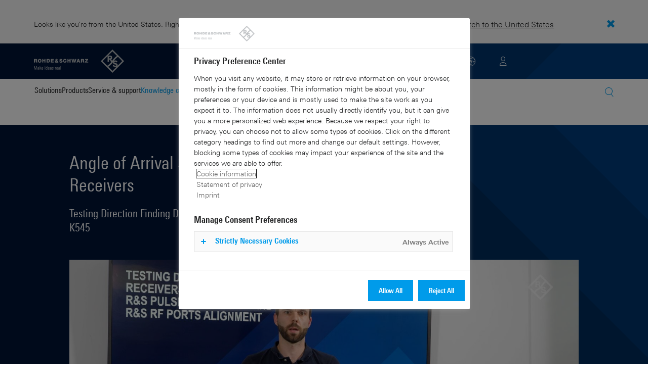

--- FILE ---
content_type: text/html; charset=UTF-8
request_url: https://www.rohde-schwarz.com/in/knowledge-center/videos/angle-of-arrival-simulation-for-multi-channel-receivers-video-detailpage_251220-999808.html
body_size: 18277
content:
<!DOCTYPE html>
<html class="no-js" lang="en-in">
  <head>
    <meta charset="UTF-8"/>
    <meta http-equiv="x-ua-compatible" content="ie=edge"/>
    <meta name="viewport" content="width=device-width, initial-scale=1"/>
    <script>(function(){ window.DY = window.DY || {}; DY.userActiveConsent=false;}())</script>
    <link rel="preconnect" href="https://st-eu.dynamicyield.com"/>
    <link rel="preconnect" href="https://rcom-eu.dynamicyield.com"/>
    <script type="text/javascript" src="https://cdn.rohde-schwarz.com/api/9881398/api_dynamic.js"></script>
    <script type="text/javascript" src="https://cdn.rohde-schwarz.com/api/9881398/api_static.js"></script>
    <meta name="naver-site-verification" content="afad74e971907a0e411ef4f19172c8d6ccbf686e"/>
    <script src="https://cdn.userway.org/widget.js" data-account="VwMnSUoy0g"></script>
    <title>Angle of Arrival Simulation for Multi-Channel Receivers  | Rohde &amp; Schwarz</title>
    <meta name="robots" content="noodp, index, follow"/>
    <meta name="description" content="Simulate angle of arrival with multi-channel signal generator setup"/>
    <meta name="keywords" content="Direction Finding | Rohde &amp; Schwarz"/>
    <meta name="twitter:card" content="summary"/>
    <meta name="twitter:site" content=""/>
    <meta name="twitter:title" content="Angle of Arrival Simulation for Multi-Channel Receivers"/>
    <meta name="twitter:description" content="Simulate angle of arrival with multi-channel signal generator setup"/>
    <meta name="twitter:image" content="https://cdn.rohde-schwarz.com/pws/_tech/images/img_static/Rohde_Schwarz_SocialShare.jpg"/>
    <meta property="og:url" content="https://www.rohde-schwarz.com/in/knowledge-center/videos/angle-of-arrival-simulation-for-multi-channel-receivers-video-detailpage_251220-999808.html"/>
    <meta property="og:title" content="Angle of Arrival Simulation for Multi-Channel Receivers"/>
    <meta property="og:type" content="website"/>
    <meta property="og:image" content="https://cdn.rohde-schwarz.com/pws/_tech/images/img_static/Rohde_Schwarz_SocialShare.jpg"/>
    <meta property="og:description" content="Simulate angle of arrival with multi-channel signal generator setup"/>
    <meta name="author" content="Rohde &amp; Schwarz GmbH &amp; Co KG"/>
    <link rel="canonical" href="https://www.rohde-schwarz.com/in/knowledge-center/videos/angle-of-arrival-simulation-for-multi-channel-receivers-video-detailpage_251220-999808.html"/>
    <link rel="shorturl" href="https://www.rohde-schwarz.com/in/_251220-999808.html"/>
    <script src="https://assets.adobedtm.com/launch-EN3504a9f210b14bc28b773c8d8c5a022d.min.js" type="text/javascript"></script>
    <script type="application/ld+json">{
    "@context": "https://schema.org",
    "@type": "VideoObject",
    "name": "Angle of Arrival Simulation for Multi-Channel Receivers ",
    "description": "This video shows how to define a Direction Finding scenario in the R&S\u00aePulse Sequencer software and how to replay the scenario on a 4 channel R&S\u00aeSMW200A setup that has been aligned in terms of amplitude, delay and phase. Thanks to the R&S\u00aeRF Ports Alignment option, the capabilities of direction finding receivers can be easily tested.",
    "uploadDate": "2020-12-09",
    "embedUrl": "https://www.rohde-schwarz.com/in/knowledge-center/videos/angle-of-arrival-simulation-for-multi-channel-receivers-video-detailpage_251220-999808.html"
}</script>
    <script type="text/javascript">var rus_web_logged_in=false;</script>
    <link rel="apple-touch-icon" sizes="180x180" href="https://cdn.rohde-schwarz.com/pws/inred/image/favicons/apple-touch-icon.png"/>
    <link rel="icon" type="image/png" sizes="32x32" href="https://cdn.rohde-schwarz.com/pws/inred/image/favicons/favicon-32x32.png"/>
    <link rel="icon" type="image/png" sizes="16x16" href="https://cdn.rohde-schwarz.com/pws/inred/image/favicons/favicon-16x16.png"/>
    <link rel="manifest" href="https://cdn.rohde-schwarz.com/pws/inred/image/favicons/manifest.json"/>
    <link rel="mask-icon" href="https://cdn.rohde-schwarz.com/pws/inred/image/favicons/safari-pinned-tab.svg" color="#009bea"/>
    <link rel="shortcut icon" href="https://cdn.rohde-schwarz.com/pws/inred/image/favicons/favicon.png"/>
    <meta name="msapplication-TileColor" content="#009bea"/>
    <meta name="msapplication-TileImage" content="https://cdn.rohde-schwarz.com/pws/inred/image/favicons/mstile-144x144.png"/>
    <meta name="msapplication-config" content="https://cdn.rohde-schwarz.com/pws/inred/image/favicons/browserconfig.xml"/>
    <meta name="theme-color" content="#009bea"/>
    <script src="https://cdn.rohde-schwarz.com/techfiles/9b783396/js/vendor/lazysizes-5.2.0.min.js" async="async"> </script>
    <script src="https://cdn.rohde-schwarz.com/techfiles/9b783396/js/vendor/webfontloader-1.6.28.min.js"> </script>
    <script>WebFont.load({custom:{families:['Linotype Univers:n4,n7','Linotype Univers Condensed:n4,n7','RSIcons'],urls:['https://cdn.rohde-schwarz.com/techfiles/9b783396/css/fonts.min.css']}});</script>
    <link href="https://cdn.rohde-schwarz.com/techfiles/9b783396/css/style.min.css" rel="stylesheet" type="text/css"/>
    <!-- injector:js -->
    <script src="https://cdn.rohde-schwarz.com/techfiles/9b783396/js/vendor/modernizr-custom.6116ab.js" async="async"> </script>
    <!-- endinjector -->
    <!-- Schema.org organisation fields -->
    <script type="application/ld+json">

{
"@context": "https://schema.org/",
"@type": "Organization",
"name": "Rohde & Schwarz",
"legalName": "Rohde & Schwarz GmbH & Co. KG",
"url": "https://www.rohde-schwarz.com/"
}

</script>
  </head>
  <body data-view="app">
    <aside id="country-message" data-view="simple-banner">
      <div class="center-wrapper">
        <p class="text">Looks like you're from the United States. Right now, you are on our site for India.</p>
        <a href="/us/knowledge-center/videos/angle-of-arrival-simulation-for-multi-channel-receivers-video-detailpage_251220-999808.html">
          <span>Switch to the United States</span>
        </a>
        <button type="button" class="close"></button>
      </div>
    </aside>
    <script type="text/javascript">
	
    	var RS_userInformation = {
		interests: []
    };
    	
</script>
    <div>
      <div class="module module-inpesh-login-register-modal hidden" data-view="inpesh-login-register-modal">
        <div class="modal-overlay"></div>
        <div class="module-inpesh-login-register-box content">
          <div class="inpesh-modal-close"></div>
          <div class="additional-information">
            <span class="premium-flag">
              <div class="rsi-inline rsi-premium-content"></div>
            </span>
            <span class="static-title">Rohde &amp; Schwarz</span>
            <span>Knowledge+</span>
          </div>
          <p class="h3">Login or register to gain full access to the Knowledge+ platform!</p>
          <div class="register-container">
            <p>I want to create an account</p>
            <a role="button" class="button-primary" href="/in/my-rohde-schwarz/registration/my-rs-registration_255360.html">Register</a>
          </div>
          <div class="divider-or">
            <span></span>
            <span>or</span>
          </div>
          <div class="login-container">
            <p>I already have an account</p>
            <a role="button" class="button-secondary" href="/login">Login</a>
          </div>
        </div>
      </div>
      <script type="text/javascript">
if(window.DY) {
DY.recommendationContext = {
type: 'OTHER',
lng: 'en',
};
}
</script>
    </div>
    <header id="header" data-view="header" data-countries-list="/in/rest/getcountryselect/" data-flyout-navigation-options="">
      <!-- Generation time: 16.12.2025 01:30:00.054 -->
      <div class="background-wrapper">
        <div class="background-image">
          <img alt="background" src="https://cdn.rohde-schwarz.com/pws/_tech/images/img_static/rus-logo-background.svg"/>
        </div>
      </div>
      <div class="header-wrapper">
        <div id="header_teaser_target" class="center-wrapper">
          <div class="center-container main">
            <div class="logo" id="logo">
              <a href="/in/home_48230.html" tabindex="-1">
                <img src="https://cdn.rohde-schwarz.com/pws/inred/image/layout/rus-logo.svg" alt="RS-Logo" class="rs-logo"/>
                <img src="https://cdn.rohde-schwarz.com/pws/inred/image/layout/rus-logo-symbol.svg" alt="RS-Logo Mini" class="rs-logo-small"/>
              </a>
            </div>
            <div id="mobile-navigation" class="navigation">
              <a class="nav-toggle-icon" aria-label="Open menu" id="mobile-menu-toggle" href="/"></a>
              <div id="bottom-menu-container">
                <div class="navigation-container">
                  <nav aria-label="meta-navigation" class="navigation-meta">
                    <ul class="nav-icons">
                      <li>
                        <a href="/in/contact_63733.html" class="link" aria-label="Contact Us">
                          <span class="icon icon-headset-new"></span>
                        </a>
                      </li>
                      <li id="language-switcher">
                        <a href="#" aria-label="Change Language">
                          <span class="icon icon-globe-new"></span>
                        </a>
                      </li>
                      <li class="loginCart flyout "></li>
                    </ul>
                  </nav>
                </div>
              </div>
              <div id="nav-flyout" class="small"></div>
            </div>
            <div class=" usermenu" id="mobile-countryswitch-container">
              <div id="mobile-slide-wrapper" class="usermenu-items">
                <nav id="mobile-nav-container">
                  <div id="">
                    <a class="close-country-menu" href="#">Choose Location</a>
                  </div>
                </nav>
                <div id="mobile-country-container"></div>
              </div>
              <div class="dropdown-content usermenu-items" id="usermenu">
                <nav id="mobile-nav-container">
                  <div id="">
                    <a class="close-country-menu" href="#">Customer portal</a>
                  </div>
                </nav>
                <div class="content-wrapper" id="mobile-customer-nav" data-view="nav-mobile">
                </div>
              </div>
            </div>
          </div>
          <div class="center-container">
            <div id="language-menu-wrapper" class="hidden">
              <div class="country-slider"></div>
            </div>
          </div>
        </div>
      </div>
    </header>
    <div id="desktop-menu-container" class="flyout">
      <div class="center-wrapper">
        <div class="center-container">
          <div class="nav-bar-container" aria-label="Navigation bar" data-view="nav-bar-new" data-nav-list="/in/rest/subnavigation/" data-countries-list="/in/rest/getcountryselect/">
            <nav class="navbar" aria-label="Navigation bar">
              <nav aria-label="Main menu" class="nav-tabs" role="menu">
                <div class="dropdown" role="menuitem" aria-haspopup="true">
                  <button class="dropdownButton ">
                    <div>Solutions</div>
                    <a class="arrowMobile"></a>
                  </button>
                  <div class="dropdown-content">
                    <div class="content-wrapper">
                      <div role="menu" aria-hidden="true" class="nav-list lvl-1">
                        <a href="#" class="arrowMobileBack">Back</a>
                        <div class="rightDropout">
                          <div class="navWrapper ">
                            <a role="button" class="hasNext" href="#" data-id="229832">Aerospace and defense</a>
                          </div>
                          <div class="dropdown-content-right ">
                            <div role="menu" aria-hidden="true" class="nav-list lvl-2">
                              <a href="#" class="arrowMobileBack">Back</a>
                              <a role="button" href="/in/solutions/aerospace-and-defense/aerospace-and-defense_229832.html" class="">Overview Aerospace and defense</a>
                              <div class="rightDropout">
                                <div class="navWrapper ">
                                  <a role="button" class="hasNext" href="#" data-id="232928">Air</a>
                                </div>
                                <div class="dropdown-content-right "></div>
                              </div>
                              <div class="rightDropout">
                                <div class="navWrapper ">
                                  <a role="button" class="hasNext" href="#" data-id="232922">Land</a>
                                </div>
                                <div class="dropdown-content-right "></div>
                              </div>
                              <div class="rightDropout">
                                <div class="navWrapper ">
                                  <a role="button" class="hasNext" href="#" data-id="250661">Sea</a>
                                </div>
                                <div class="dropdown-content-right "></div>
                              </div>
                              <div class="rightDropout">
                                <div class="navWrapper ">
                                  <a role="button" class="hasNext" href="#" data-id="257354">Cyber</a>
                                </div>
                                <div class="dropdown-content-right "></div>
                              </div>
                              <div class="rightDropout">
                                <div class="navWrapper ">
                                  <a role="button" class="hasNext" href="#" data-id="257368">Space</a>
                                </div>
                                <div class="dropdown-content-right "></div>
                              </div>
                              <div class="rightDropout">
                                <div class="navWrapper ">
                                  <a role="button" class="hasNext" href="#" data-id="257769">Multi-domain</a>
                                </div>
                                <div class="dropdown-content-right "></div>
                              </div>
                              <div class="rightDropout">
                                <div class="navWrapper ">
                                  <a role="button" class="hasNext" href="#" data-id="257432">Industry partners</a>
                                </div>
                                <div class="dropdown-content-right "></div>
                              </div>
                            </div>
                          </div>
                        </div>
                        <div class="rightDropout">
                          <div class="navWrapper ">
                            <a role="button" class="hasNext" href="#" data-id="230640">Automotive testing</a>
                          </div>
                          <div class="dropdown-content-right ">
                            <div role="menu" aria-hidden="true" class="nav-list lvl-2">
                              <a href="#" class="arrowMobileBack">Back</a>
                              <a role="button" href="/in/solutions/automotive-testing/automotive_230640.html" class="">Overview Automotive testing</a>
                              <div class="rightDropout">
                                <div class="navWrapper ">
                                  <a role="button" class="hasNext" href="#" data-id="231774">Automotive connectivity and infotainment</a>
                                </div>
                                <div class="dropdown-content-right "></div>
                              </div>
                              <div class="rightDropout">
                                <div class="navWrapper ">
                                  <a role="button" class="hasNext" href="#" data-id="231890">Automotive EMC and full-vehicle antenna testing</a>
                                </div>
                                <div class="dropdown-content-right "></div>
                              </div>
                              <div class="rightDropout">
                                <div class="navWrapper ">
                                  <a role="button" class="hasNext" href="#" data-id="231754">Automotive radar</a>
                                </div>
                                <div class="dropdown-content-right "></div>
                              </div>
                              <div class="rightDropout">
                                <div class="navWrapper ">
                                  <a role="button" class="hasNext" href="#" data-id="257574">Electric drivetrain component testing</a>
                                </div>
                                <div class="dropdown-content-right "></div>
                              </div>
                              <div class="rightDropout">
                                <div class="navWrapper ">
                                  <a role="button" class="hasNext" href="#" data-id="231834">In-vehicle networks and ECU testing</a>
                                </div>
                                <div class="dropdown-content-right "></div>
                              </div>
                            </div>
                          </div>
                        </div>
                        <div class="rightDropout">
                          <div class="navWrapper ">
                            <a role="button" class="hasNext" href="#" data-id="229836">Broadcast and media</a>
                          </div>
                          <div class="dropdown-content-right ">
                            <div role="menu" aria-hidden="true" class="nav-list lvl-2">
                              <a href="#" class="arrowMobileBack">Back</a>
                              <a role="button" href="/in/solutions/broadcast-and-media/broadcast-and-media_229836.html" class="">Overview Broadcast and media</a>
                              <div class="rightDropout">
                                <div class="navWrapper ">
                                  <a role="button" class="hasNext" href="#" data-id="233780">Broadcast distribution</a>
                                </div>
                                <div class="dropdown-content-right "></div>
                              </div>
                              <a href="/in/solutions/broadcast-and-media/media-technologies/media-technologies_257919.html" class="">Media technologies</a>
                            </div>
                          </div>
                        </div>
                        <div class="rightDropout">
                          <div class="navWrapper ">
                            <a role="button" class="hasNext" href="#" data-id="256571">Critical infrastructure</a>
                          </div>
                          <div class="dropdown-content-right ">
                            <div role="menu" aria-hidden="true" class="nav-list lvl-2">
                              <a href="#" class="arrowMobileBack">Back</a>
                              <a role="button" href="/in/solutions/critical-infrastructure/critical-infrastructure_256571.html" class="">Overview Critical infrastructure</a>
                              <a href="/in/solutions/aerospace-and-defense/air/avionics-and-uav-testing/air-navigation-testing/air-navigation-testing_252571.html" class="">Air navigation testing</a>
                              <a href="/in/solutions/critical-infrastructure/cellular-network-investigations/cellular-network-investigations_257923.html" class="">Cellular network investigations</a>
                              <a href="/in/solutions/critical-infrastructure/civil-air-traffic-control/overview_56640.html" class="">Civil air traffic control</a>
                              <a href="/in/solutions/critical-infrastructure/countering-drones/countering-drones_233578.html" class="">Countering drones</a>
                              <div class="rightDropout">
                                <div class="navWrapper ">
                                  <a role="button" class="hasNext" href="#" data-id="231692">Mobile network testing</a>
                                </div>
                                <div class="dropdown-content-right "></div>
                              </div>
                              <a href="/in/solutions/networks-and-cybersecurity/networks-and-cybersecurity_257422.html" class="">Networks and cybersecurity</a>
                              <a href="/in/solutions/security/security-screening/security-screening_255126.html" class="">Security screening</a>
                              <a href="/in/solutions/critical-infrastructure/spectrum-monitoring/spectrum-monitoring_91082.html" class="">Spectrum monitoring</a>
                              <a href="/in/solutions/critical-infrastructure/spectrum-regulation/overview_258444.html" class="">Spectrum regulation</a>
                            </div>
                          </div>
                        </div>
                        <div class="rightDropout">
                          <div class="navWrapper ">
                            <a role="button" class="hasNext" href="#" data-id="230522">Electronics testing</a>
                          </div>
                          <div class="dropdown-content-right ">
                            <div role="menu" aria-hidden="true" class="nav-list lvl-2">
                              <a href="#" class="arrowMobileBack">Back</a>
                              <a role="button" href="/in/solutions/electronics-testing/electronics-testing_230522.html" class="">Overview Electronics testing</a>
                              <a href="/in/solutions/electronics-testing/consumer-electronics-testing/consumer-electronics-testing-overview_258133.html" class="">Consumer electronics testing</a>
                              <div class="rightDropout">
                                <div class="navWrapper ">
                                  <a role="button" class="hasNext" href="#" data-id="230570">Digital design testing</a>
                                </div>
                                <div class="dropdown-content-right "></div>
                              </div>
                              <div class="rightDropout">
                                <div class="navWrapper ">
                                  <a role="button" class="hasNext" href="#" data-id="253441">EMC testing</a>
                                </div>
                                <div class="dropdown-content-right "></div>
                              </div>
                              <div class="rightDropout">
                                <div class="navWrapper ">
                                  <a role="button" class="hasNext" href="#" data-id="230552">High-speed digital interface testing</a>
                                </div>
                                <div class="dropdown-content-right "></div>
                              </div>
                              <a href="/in/solutions/electronics-testing/medical-device-testing/medical-device-testing_256969.html" class="">Medical device testing</a>
                              <div class="rightDropout">
                                <div class="navWrapper ">
                                  <a role="button" class="hasNext" href="#" data-id="230538">Power electronics testing</a>
                                </div>
                                <div class="dropdown-content-right "></div>
                              </div>
                              <div class="rightDropout">
                                <div class="navWrapper ">
                                  <a role="button" class="hasNext" href="#" data-id="231842">RF and microwave components</a>
                                </div>
                                <div class="dropdown-content-right "></div>
                              </div>
                            </div>
                          </div>
                        </div>
                        <div class="rightDropout">
                          <div class="navWrapper ">
                            <a role="button" class="hasNext" href="#" data-id="257422">Networks and cybersecurity</a>
                          </div>
                          <div class="dropdown-content-right ">
                            <div role="menu" aria-hidden="true" class="nav-list lvl-2">
                              <a href="#" class="arrowMobileBack">Back</a>
                              <a role="button" href="/in/solutions/networks-and-cybersecurity/networks-and-cybersecurity_257422.html" class="">Overview Networks and cybersecurity</a>
                              <a href="/in/solutions/aerospace-and-defense/cyber/cyber_257354.html" class="">Cybersecurity for aerospace and defense</a>
                              <a href="/in/solutions/networks-and-cybersecurity/cybersecurity-for-financial/cybersecurity-for-financial_257429.html" class="">Cybersecurity for the financial industry</a>
                              <a href="/in/solutions/networks-and-cybersecurity/secure-mobile-connectivity/r-s-comsec_257814.html" class="">R&amp;S®ComSec</a>
                              <a href="/in/solutions/networks-and-cybersecurity/secure-networks-and-cybersecurity-for-public-authorities/secure-networks-and-cybersecurity-for-public-authorities_257420.html" class="">Secure networks and cybersecurity for public authorities</a>
                              <a href="/in/solutions/networks-and-cybersecurity/secure-networks-for-commercial-business/secure-networks-for-commercial-business_257426.html" class="">Secure networks for commercial business</a>
                              <a href="/in/solutions/networks-and-cybersecurity/secure-networks-for-healthcare/secure-networks-for-healthcare_257421.html" class="">Secure networks for healthcare</a>
                            </div>
                          </div>
                        </div>
                        <div class="rightDropout">
                          <div class="navWrapper ">
                            <a role="button" class="hasNext" href="#" data-id="256834">Research and education</a>
                          </div>
                          <div class="dropdown-content-right ">
                            <div role="menu" aria-hidden="true" class="nav-list lvl-2">
                              <a href="#" class="arrowMobileBack">Back</a>
                              <a role="button" href="/in/solutions/research-and-education/research-and-education_256834.html" class="">Overview Research and education</a>
                              <a href="/in/solutions/wireless-communications-testing/wireless-standards/6g/6g-overview_253278.html" class="">6G research</a>
                              <a href="/in/solutions/research-and-education/antenna-research/antenna-research_256741.html" class="">Antenna research</a>
                              <a href="/in/solutions/research-and-education/material-characterization/material-characterization_256745.html" class="">Material characterization</a>
                              <a href="/in/solutions/research-and-education/particle-acceleration/particle-accelerators-overview_230804.html" class="">Particle acceleration</a>
                              <a href="/in/solutions/research-and-education/quantum-technology/quantum-technology_256749.html" class="">Quantum technology</a>
                              <a href="/in/solutions/research-and-education/teaching-lab-solutions/teaching-lab-solutions_256950.html" class="">Teaching lab solutions</a>
                            </div>
                          </div>
                        </div>
                        <div class="rightDropout">
                          <div class="navWrapper ">
                            <a role="button" class="hasNext" href="#" data-id="233626">Satellite testing</a>
                          </div>
                          <div class="dropdown-content-right ">
                            <div role="menu" aria-hidden="true" class="nav-list lvl-2">
                              <a href="#" class="arrowMobileBack">Back</a>
                              <a role="button" href="/in/solutions/satellite-testing/satellite-testing_233626.html" class="">Overview Satellite testing</a>
                              <a href="/in/solutions/wireless-communications-testing/wireless-standards/5g-nr/non-terrestrial-networks-ntn/5g-ntn-satellite-testing_256812.html" class="">5G NTN satellite testing</a>
                              <a href="/in/solutions/satellite-testing/satellite-ground-station-testing-and-security/ground-station-and-ground-terminal-testing_250333.html" class="">Satellite ground station testing and operation</a>
                              <a href="/in/solutions/satellite-testing/satellite-in-orbit-testing/satellite-in-orbit-testing_257425.html" class="">Satellite in-orbit testing</a>
                              <a href="/in/solutions/satellite-testing/satellite-payload-and-bus-testing/satellite-payload-testing_250331.html" class="">Satellite payload and bus testing</a>
                              <a href="/in/solutions/satellite-testing/satellite-user-terminal-testing/satellite-user-terminal-testing_257427.html" class="">Satellite user terminal testing</a>
                            </div>
                          </div>
                        </div>
                        <div class="rightDropout">
                          <div class="navWrapper ">
                            <a role="button" class="hasNext" href="#" data-id="229840">Security</a>
                          </div>
                          <div class="dropdown-content-right ">
                            <div role="menu" aria-hidden="true" class="nav-list lvl-2">
                              <a href="#" class="arrowMobileBack">Back</a>
                              <a role="button" href="/in/solutions/security/government-security_229840.html" class="">Overview Security</a>
                              <div class="rightDropout">
                                <div class="navWrapper ">
                                  <a role="button" class="hasNext" href="#" data-id="256572">Governmental security</a>
                                </div>
                                <div class="dropdown-content-right "></div>
                              </div>
                              <a href="/in/solutions/networks-and-cybersecurity/networks-and-cybersecurity_257422.html" class="">Networks and cybersecurity</a>
                              <div class="rightDropout">
                                <div class="navWrapper ">
                                  <a role="button" class="hasNext" href="#" data-id="255126">Security screening</a>
                                </div>
                                <div class="dropdown-content-right "></div>
                              </div>
                            </div>
                          </div>
                        </div>
                        <div class="rightDropout">
                          <div class="navWrapper ">
                            <a role="button" class="hasNext" href="#" data-id="229844">Wireless communications testing</a>
                          </div>
                          <div class="dropdown-content-right ">
                            <div role="menu" aria-hidden="true" class="nav-list lvl-2">
                              <a href="#" class="arrowMobileBack">Back</a>
                              <a role="button" href="/in/solutions/wireless-communications-testing/wireless-communications_229844.html" class="">Overview Wireless communications testing</a>
                              <a href="/in/solutions/wireless-communications-testing/emc-and-regulatory-testing/emc-and-regulatory-testing_257902.html" class="">EMC and regulatory testing</a>
                              <div class="rightDropout">
                                <div class="navWrapper ">
                                  <a role="button" class="hasNext" href="#" data-id="230314">IoT / M2M testing</a>
                                </div>
                                <div class="dropdown-content-right "></div>
                              </div>
                              <a href="/in/solutions/wireless-communications-testing/mobile-device-testing/wireless-mobile-device_233808.html" class="">Mobile device testing</a>
                              <div class="rightDropout">
                                <div class="navWrapper ">
                                  <a role="button" class="hasNext" href="#" data-id="253912">Mobile network infrastructure testing</a>
                                </div>
                                <div class="dropdown-content-right "></div>
                              </div>
                              <div class="rightDropout">
                                <div class="navWrapper ">
                                  <a role="button" class="hasNext" href="#" data-id="233734">Wireless standards</a>
                                </div>
                                <div class="dropdown-content-right "></div>
                              </div>
                            </div>
                          </div>
                        </div>
                      </div>
                    </div>
                  </div>
                </div>
                <div class="dropdown" role="menuitem" aria-haspopup="true">
                  <button class="dropdownButton ">
                    <div>Products</div>
                    <a class="arrowMobile"></a>
                  </button>
                  <div class="dropdown-content">
                    <div class="content-wrapper">
                      <div role="menu" aria-hidden="true" class="nav-list lvl-1">
                        <a href="#" class="arrowMobileBack">Back</a>
                        <div class="rightDropout">
                          <div class="navWrapper ">
                            <a role="button" class="hasNext" href="#" data-id="229579">Test and measurement</a>
                          </div>
                          <div class="dropdown-content-right ">
                            <div role="menu" aria-hidden="true" class="nav-list lvl-2">
                              <a href="#" class="arrowMobileBack">Back</a>
                              <a role="button" href="/in/products/test-and-measurement_229579.html" class="">Overview Test and measurement</a>
                              <div class="rightDropout">
                                <div class="navWrapper ">
                                  <a role="button" class="hasNext" href="#" data-id="254958">Amplifiers</a>
                                </div>
                                <div class="dropdown-content-right "></div>
                              </div>
                              <div class="rightDropout">
                                <div class="navWrapper ">
                                  <a role="button" class="hasNext" href="#" data-id="254772">Analyzers</a>
                                </div>
                                <div class="dropdown-content-right "></div>
                              </div>
                              <a href="/in/products/test-and-measurement/antenna-test-systems-and-ota-chambers_103249.html" class="">Antenna test systems and OTA chambers</a>
                              <div class="rightDropout">
                                <div class="navWrapper ">
                                  <a role="button" class="hasNext" href="#" data-id="254732">Automotive radar testers</a>
                                </div>
                                <div class="dropdown-content-right "></div>
                              </div>
                              <div class="rightDropout">
                                <div class="navWrapper ">
                                  <a role="button" class="hasNext" href="#" data-id="105350">EMC test equipment</a>
                                </div>
                                <div class="dropdown-content-right "></div>
                              </div>
                              <a href="/in/products/test-and-measurement/mobile-network-testing_229193.html" class="">Mobile network testing</a>
                              <div class="rightDropout">
                                <div class="navWrapper ">
                                  <a role="button" class="hasNext" href="#" data-id="63663">Oscilloscopes</a>
                                </div>
                                <div class="dropdown-content-right "></div>
                              </div>
                              <div class="rightDropout">
                                <div class="navWrapper ">
                                  <a role="button" class="hasNext" href="#" data-id="254769">Power supplies and source measure units</a>
                                </div>
                                <div class="dropdown-content-right "></div>
                              </div>
                              <div class="rightDropout">
                                <div class="navWrapper ">
                                  <a role="button" class="hasNext" href="#" data-id="256028">R&amp;S®ESSENTIALS test equipment</a>
                                </div>
                                <div class="dropdown-content-right "></div>
                              </div>
                              <a href="/in/products/test-and-measurement/rf-and-microwave-power-meters_63672.html" class="">RF and microwave power meters</a>
                              <div class="rightDropout">
                                <div class="navWrapper ">
                                  <a role="button" class="hasNext" href="#" data-id="63667">Signal generators</a>
                                </div>
                                <div class="dropdown-content-right "></div>
                              </div>
                              <div class="rightDropout">
                                <div class="navWrapper ">
                                  <a role="button" class="hasNext" href="#" data-id="63696">System components</a>
                                </div>
                                <div class="dropdown-content-right "></div>
                              </div>
                              <div class="rightDropout">
                                <div class="navWrapper ">
                                  <a role="button" class="hasNext" href="#" data-id="86247">Wireless device testers and systems</a>
                                </div>
                                <div class="dropdown-content-right "></div>
                              </div>
                            </div>
                          </div>
                        </div>
                        <div class="rightDropout">
                          <div class="navWrapper ">
                            <a role="button" class="hasNext" href="#" data-id="229582">Broadcast and Media</a>
                          </div>
                          <div class="dropdown-content-right ">
                            <div role="menu" aria-hidden="true" class="nav-list lvl-2">
                              <a href="#" class="arrowMobileBack">Back</a>
                              <a role="button" href="/in/products/broadcast-and-media_229582.html" class="">Overview Broadcast and Media</a>
                              <div class="rightDropout">
                                <div class="navWrapper ">
                                  <a role="button" class="hasNext" href="#" data-id="255266">Broadcast Distribution</a>
                                </div>
                                <div class="dropdown-content-right "></div>
                              </div>
                              <div class="rightDropout">
                                <div class="navWrapper ">
                                  <a role="button" class="hasNext" href="#" data-id="255268">Media Technologies</a>
                                </div>
                                <div class="dropdown-content-right "></div>
                              </div>
                            </div>
                          </div>
                        </div>
                        <div class="rightDropout">
                          <div class="navWrapper ">
                            <a role="button" class="hasNext" href="#" data-id="232772">Aerospace | Defense | Security</a>
                          </div>
                          <div class="dropdown-content-right ">
                            <div role="menu" aria-hidden="true" class="nav-list lvl-2">
                              <a href="#" class="arrowMobileBack">Back</a>
                              <a role="button" href="/in/products/aerospace-defense-security_232772.html" class="">Overview Aerospace | Defense | Security</a>
                              <div class="rightDropout">
                                <div class="navWrapper ">
                                  <a role="button" class="hasNext" href="#" data-id="254745">Radiomonitoring</a>
                                </div>
                                <div class="dropdown-content-right "></div>
                              </div>
                              <div class="rightDropout">
                                <div class="navWrapper ">
                                  <a role="button" class="hasNext" href="#" data-id="254744">Secure communications</a>
                                </div>
                                <div class="dropdown-content-right "></div>
                              </div>
                              <a href="/in/products/aerospace-defense-security/security-scanner_254881.html" class="">Security scanner</a>
                            </div>
                          </div>
                        </div>
                        <div class="rightDropout">
                          <div class="navWrapper ">
                            <a role="button" class="hasNext" href="#" data-id="232484">Cybersecurity</a>
                          </div>
                          <div class="dropdown-content-right ">
                            <div role="menu" aria-hidden="true" class="nav-list lvl-2">
                              <a href="#" class="arrowMobileBack">Back</a>
                              <a role="button" href="/in/products/cybersecurity_232484.html" class="">Overview Cybersecurity</a>
                              <a href="/in/products/cybersecurity/endpoint-security_232364.html" class="">Endpoint security</a>
                              <a href="/in/products/cybersecurity/management-systems_255622.html" class="">Management systems</a>
                              <a href="/in/products/cybersecurity/network-encryptors_334093.html" class="">Network encryptors</a>
                              <a href="/in/products/cybersecurity/secure-web-browser_232366.html" class="">Secure web browser</a>
                            </div>
                          </div>
                        </div>
                      </div>
                    </div>
                  </div>
                </div>
                <div class="dropdown" role="menuitem" aria-haspopup="true">
                  <button class="dropdownButton ">
                    <div>Service &amp; support</div>
                    <a class="arrowMobile"></a>
                  </button>
                  <div class="dropdown-content">
                    <div class="content-wrapper">
                      <div role="menu" aria-hidden="true" class="nav-list lvl-1">
                        <a href="#" class="arrowMobileBack">Back</a>
                        <div class="rightDropout">
                          <div class="navWrapper ">
                            <a role="button" class="hasNext" href="#" data-id="229461">Service</a>
                          </div>
                          <div class="dropdown-content-right ">
                            <div role="menu" aria-hidden="true" class="nav-list lvl-2">
                              <a href="#" class="arrowMobileBack">Back</a>
                              <a role="button" href="/in/service-support/service/service-overview_229461.html" class="">Overview Service</a>
                              <a href="/in/service-support/service/cybersecurity-services/overview_255149.html" class="">Cybersecurity services</a>
                              <a href="/in/service-support/service/calibration-services/calibration-services_233528.html" class="">Calibration services</a>
                              <a href="/in/service-support/service/extended-warranty-service-contracts/extended-warranty-service-contracts_230938.html" class="">Extended warranty &amp; service contracts</a>
                              <a href="/in/service-support/service/obsolescence-management/obsolescence-management_229471.html" class="">Obsolescence management</a>
                              <a href="/in/service-support/service/on-site-services/on-site-services_251894.html" class="">On-site services</a>
                              <a href="/in/service-support/service/repair-services/repair-services_58700.html" class="">Repair services</a>
                              <a href="/in/service-support/service/service-level-agreement/service-level-agreement_229474.html" class="">Service level agreement</a>
                              <a href="/in/service-support/service/service-partner-programm/service-partner-program_251888.html" class="">Service partner program</a>
                            </div>
                          </div>
                        </div>
                        <a href="/in/service-support-india/services-at-r-s-india/services-at-rs-india_229787.html" class="">Services at R&amp;S India</a>
                        <a href="/in/service-support/support/support_107711.html" class="">Support</a>
                        <a href="/in/service-support/service-support-request/service-support-request_255384.html" class="">Service &amp; support request</a>
                      </div>
                    </div>
                  </div>
                </div>
                <div class="dropdown" role="menuitem" aria-haspopup="true">
                  <button class="dropdownButton active menuActive">
                    <div>Knowledge center</div>
                    <a class="arrowMobile"></a>
                  </button>
                  <div class="dropdown-content">
                    <div class="content-wrapper">
                      <div role="menu" aria-hidden="true" class="nav-list lvl-1">
                        <a href="#" class="arrowMobileBack">Back</a>
                        <a href="/in/knowledge-center/knowledge-plus/overview_255227.html" class="">Knowledge+</a>
                        <a href="/in/knowledge-center/downloads/download-center_254027.html" class="">Downloads</a>
                        <a href="/in/knowledge-center/videos/video-overview_251240.html" class="active menuActive">Videos</a>
                        <a href="/in/knowledge-center/webinars/webinar-overview_253040.html" class="">Webinars</a>
                        <a href="/in/knowledge-center/research-projects/quarate_254591.html" class="">Research projects</a>
                        <a href="/in/knowledge-center/technology-academy/ta-overview_256215.html" class="">Technology Academy</a>
                        <div class="rightDropout">
                          <div class="navWrapper ">
                            <a role="button" class="hasNext" href="#" data-id="255554">Technology fundamentals</a>
                          </div>
                          <div class="dropdown-content-right ">
                            <div role="menu" aria-hidden="true" class="nav-list lvl-2">
                              <a href="#" class="arrowMobileBack">Back</a>
                              <a role="button" href="/in/knowledge-center/technology-fundamentals/technology-fundamentals_255554.html" class="">Overview Technology fundamentals</a>
                              <a href="/in/knowledge-center/technology-fundamentals/antennas-for-mobile-and-stationary-use/antennas-for-mobile-and-stationary-use-fundamentals_256946.html" class="">Antennas for mobile and stationary use</a>
                              <a href="/in/knowledge-center/technology-fundamentals/hopper-signals/hopper-signals_256050.html" class="">Hopper signals</a>
                              <a href="/in/knowledge-center/technology-fundamentals/monitoring-receiver-skills/monitoring-receiver-skills_255556.html" class="">Monitoring receiver skills</a>
                              <a href="/in/knowledge-center/technology-fundamentals/radio-direction-finding-techniques/radio-direction-finding-techniques_255557.html" class="">Radio direction finding techniques</a>
                              <a href="/in/knowledge-center/technology-fundamentals/signal-analysis-methods/technology-fundamentals-of-signal-analysis_255899.html" class="">Signal analysis methods</a>
                            </div>
                          </div>
                        </div>
                      </div>
                    </div>
                  </div>
                </div>
                <div class="dropdown" role="menuitem" aria-haspopup="true">
                  <button class="dropdownButton ">
                    <div>About us</div>
                    <a class="arrowMobile"></a>
                  </button>
                  <div class="dropdown-content">
                    <div class="content-wrapper">
                      <div role="menu" aria-hidden="true" class="nav-list lvl-1">
                        <a href="#" class="arrowMobileBack">Back</a>
                        <div class="rightDropout">
                          <div class="navWrapper ">
                            <a role="button" class="hasNext" href="#" data-id="230884">About Rohde &amp; Schwarz</a>
                          </div>
                          <div class="dropdown-content-right ">
                            <div role="menu" aria-hidden="true" class="nav-list lvl-2">
                              <a href="#" class="arrowMobileBack">Back</a>
                              <a role="button" href="/in/about/overview/about-us_230884.html" class="">Overview About Rohde &amp; Schwarz</a>
                              <a href="/in/about/overview/compliance/compliance_256997.html" class="">Compliance</a>
                              <a href="/in/about/overview/high-vertical-integration/high-vertical-integration_258033.html" class="">High vertical integration</a>
                              <a href="/in/about/overview/our-history/our-history_258045.html" class="">Our history</a>
                              <a href="/in/about/overview/sustainability/sustainability_229498.html" class="">Sustainability</a>
                            </div>
                          </div>
                        </div>
                        <a href="/in/about-india/rohde-schwarz-india/about_rsindia_229673.html" class="">Rohde &amp; Schwarz India</a>
                        <a href="/in/about-india/rohde-schwarz-india-systems/rohde-schwarz-india-systems_256139.html" class="">Rohde &amp; Schwarz India (Systems)</a>
                        <div class="rightDropout">
                          <div class="navWrapper ">
                            <a role="button" class="hasNext" href="#" data-id="229345">News &amp; media</a>
                          </div>
                          <div class="dropdown-content-right ">
                            <div role="menu" aria-hidden="true" class="nav-list lvl-2">
                              <a href="#" class="arrowMobileBack">Back</a>
                              <a role="button" href="/in/about/news-press/news-press_229345.html" class="">Overview News &amp; media</a>
                              <a href="/in/about/news-press/news-magazine/news-magazine-overview_229360.html" class="">NEWS Magazine</a>
                              <a href="/in/about/news-press/press-media-contacts/press-media-contacts_229344.html" class="">Press &amp; media contacts</a>
                              <a href="/in/about/news-press/all-news/news-library_229347.html" class="">Press room</a>
                            </div>
                          </div>
                        </div>
                        <div class="rightDropout">
                          <div class="navWrapper ">
                            <a role="button" class="hasNext" href="#" data-id="251284">R&amp;S Magazine</a>
                          </div>
                          <div class="dropdown-content-right ">
                            <div role="menu" aria-hidden="true" class="nav-list lvl-2">
                              <a href="#" class="arrowMobileBack">Back</a>
                              <a role="button" href="/in/about/magazine/overview_251284.html" class="">Overview R&amp;S Magazine</a>
                              <a href="/in/about/magazine/quantum-technology/quantum-technology_255950.html" class="">Quantum technology</a>
                              <a href="/in/about/magazine/wi-fi-on-mars/wi-fi-on-mars-article_258464.html" class="">Wi-Fi on Mars</a>
                              <a href="/in/about/magazine/from-insight-to-impact/from-insight-to-impact_258238.html" class="">From insight to impact</a>
                              <a href="/in/about/magazine/gps-backup/gps-backup_258353.html" class="">GPS backup</a>
                              <a href="/in/about/magazine/podcast-behind-innovation/podcast-behind-innovation_257129.html" class="">Podcast Behind Innovation</a>
                              <a href="/in/about/magazine/artificial-intelligence/artificial-intelligence_256990.html" class="">Artificial Intelligence</a>
                              <a href="/in/about/magazine/protection-of-critical-infrastructures/protection-of-critical-infrastructures_257221.html" class="">Protection of critical infrastructures</a>
                              <a href="/in/about/magazine/tradition-of-innovation/tradition-of-innovation_256967.html" class="">Tradition of innovation</a>
                            </div>
                          </div>
                        </div>
                        <a href="/in/about/seminars/seminars_257977.html" class="">Seminars</a>
                        <a href="/in/about/trade-shows/trade-show-overview_229401.html" class="">Trade shows &amp; events</a>
                      </div>
                    </div>
                  </div>
                </div>
                <div class="dropdown" role="menuitem" aria-haspopup="true">
                  <button class="dropdownButton ">
                    <div>Career</div>
                    <a class="arrowMobile"></a>
                  </button>
                  <div class="dropdown-content">
                    <div class="content-wrapper">
                      <div role="menu" aria-hidden="true" class="nav-list lvl-1">
                        <a href="#" class="arrowMobileBack">Back</a>
                        <a href="/in/career/career-overview/career-overview_257552.html" class="">Overview</a>
                        <a href="/in/career/jobs/career-jobboard_251573.html" class="">Jobs</a>
                        <a href="/in/career/professionals/professionals_252991.html" class="">Professionals</a>
                        <a href="/in/career/college-and-university-students/college-and-university-students_253005.html" class="">College and university students</a>
                        <a href="/in/career/high-school-students/high-school-students_253003.html" class="">High school students</a>
                        <a href="/in/career/culture/culture-overview_258170.html" class="">Culture</a>
                        <a href="/in/career/events/muc-meetup_252389.html" class="">Events</a>
                        <a href="/in/career/contact/career-contacts_251575.html" class="">Contact</a>
                      </div>
                    </div>
                  </div>
                </div>
              </nav>
              <nav aria-label="Search" class="search-container">
                <form class="search" data-view="search" action="/in/search/search_63238.html" method="get">
                  <a href="/in/search/search_63238.html" role="button" aria-label="Open search" class="btn-search active-search-btn"></a>
                  <div class="animation-wrapper">
                    <input type="search" class="site-search-input" name="term" placeholder="Search" autocomplete="off" data-view-all-title="View all results"/>
                    <a href="/in/search/search_63238.html" class="btn-close-search" aria-label="Close search"></a>
                  </div>
                </form>
              </nav>
            </nav>
          </div>
        </div>
      </div>
    </div>
    <main id="main">
      <div class="module module-inpesh-video-detail">
        <div class="wrapper">
          <div class="video-wrapper">
            <div class="background-wrapper">
              <div class="background">
                <img alt="background" src="https://cdn.rohde-schwarz.com/pws/_tech/images/img_static/rus-logo-background.svg"/>
              </div>
            </div>
            <div class="additional-information">
              <div class="categories">
                                    </div>
            </div>
            <div class="video-header">
              <div class="video-text">
                <div class="module module-headline">
                  <div class="headline-row">
                    <div class="headline-column">
                      <h1 class="h2">
                                Angle of Arrival Simulation for Multi-Channel Receivers 
                            </h1>
                      <h2 class="h4">
                            Testing Direction Finding Devices Using R&amp;S®Pulse Sequencer and R&amp;S®SMW-K545
                        </h2>
                    </div>
                  </div>
                </div>
              </div>
            </div>
            <div class="video-main  ">
              <div class="module module-video module-inpesh-video" data-view="video-detail">
                <div class="video-preview inpesh  " data-view="teaser-stage-image teaser-stage-media-video">
                  <div class="video-container">
                    <div class="image-element">
                        
<picture>
    <source media="(max-width:640px)" data-srcset="https://cdn.rohde-schwarz.com/image/video/products/test-and-measurement/signal-generators/vector-signal-generators/smw200a/angle-of-arrival-simulation-for-multi-channel-receivers-application-video-rohde-schwarz_200_12630_640_360_3.jpg 1x, https://cdn.rohde-schwarz.com/image/video/products/test-and-measurement/signal-generators/vector-signal-generators/smw200a/angle-of-arrival-simulation-for-multi-channel-receivers-application-video-rohde-schwarz_200_12630_1280_720_3.jpg 2x"/>
    <source media="(max-width:960px)" data-srcset="https://cdn.rohde-schwarz.com/image/video/products/test-and-measurement/signal-generators/vector-signal-generators/smw200a/angle-of-arrival-simulation-for-multi-channel-receivers-application-video-rohde-schwarz_200_12630_960_540_3.jpg 1x, https://cdn.rohde-schwarz.com/image/video/products/test-and-measurement/signal-generators/vector-signal-generators/smw200a/angle-of-arrival-simulation-for-multi-channel-receivers-application-video-rohde-schwarz_200_12630_1920_1080_3.jpg 2x"/>
    <source data-srcset="https://cdn.rohde-schwarz.com/image/video/products/test-and-measurement/signal-generators/vector-signal-generators/smw200a/angle-of-arrival-simulation-for-multi-channel-receivers-application-video-rohde-schwarz_200_12630_1440_810_3.jpg 1x, https://cdn.rohde-schwarz.com/image/video/products/test-and-measurement/signal-generators/vector-signal-generators/smw200a/angle-of-arrival-simulation-for-multi-channel-receivers-application-video-rohde-schwarz_200_12630_2880_1620_3.jpg 2x"/>
    <img class="lazyload " src="https://cdn.rohde-schwarz.com/pws/_tech/dam_fallback/fallbackImage_0_320_180_v0.png" data-src="https://cdn.rohde-schwarz.com/image/video/products/test-and-measurement/signal-generators/vector-signal-generators/smw200a/angle-of-arrival-simulation-for-multi-channel-receivers-application-video-rohde-schwarz_200_12630_320_180_3.jpg" alt="Angle of Arrival Simulation for Multi-Channel Receivers " title="Angle of Arrival Simulation for Multi-Channel Receivers "/>
</picture>

                    </div>
                    <div class="video-element">
                                                            <video controls="controls" data-ioi="" data-m4c-campaignId="" controlsList="nodownload" preload="none" data-filename="angle-of-arrival-simulation-for-multi-channel-receivers-application-video-rohde-schwarz_200_12630.mp4" title="Angle of Arrival Simulation for Multi-Channel Receivers " data-view="video">
    <source src="https://scdn.rohde-schwarz.com/ur/web/video/products/test-and-measurement/signal-generators/vector-signal-generators/smw200a/angle-of-arrival-simulation-for-multi-channel-receivers-application-video-rohde-schwarz_200_12630_1080p_3.mp4" type="video/mp4" />
    Your browser does not support the video tag
</video>
                                                    </div>
                  </div>
                  <div class="video-finished">
                    <div class="related-webinars">
                      <a class="related-webinar-teaser" href="/in/knowledge-center/videos/webinar-radar-signal-generation-video-detailpage_251220-565532.html">
                        <div class="image video">
                                    
<picture>
    <source media="(max-width:640px)" data-srcset="https://cdn.rohde-schwarz.com/image/video/products/test-and-measurement/signal-generators/vector-signal-generators/smbv100a/radar-signal-generation-with-up-to-2-ghz-bandwidth-for-single-channel-and-multichannel-reciever-testing-webinar-rohde-schwarz_200_2655_640_360_3.jpg 1x, https://cdn.rohde-schwarz.com/image/video/products/test-and-measurement/signal-generators/vector-signal-generators/smbv100a/radar-signal-generation-with-up-to-2-ghz-bandwidth-for-single-channel-and-multichannel-reciever-testing-webinar-rohde-schwarz_200_2655_1280_720_3.jpg 2x"/>
    <source media="(max-width:960px)" data-srcset="https://cdn.rohde-schwarz.com/image/video/products/test-and-measurement/signal-generators/vector-signal-generators/smbv100a/radar-signal-generation-with-up-to-2-ghz-bandwidth-for-single-channel-and-multichannel-reciever-testing-webinar-rohde-schwarz_200_2655_480_270_3.jpg 1x, https://cdn.rohde-schwarz.com/image/video/products/test-and-measurement/signal-generators/vector-signal-generators/smbv100a/radar-signal-generation-with-up-to-2-ghz-bandwidth-for-single-channel-and-multichannel-reciever-testing-webinar-rohde-schwarz_200_2655_960_540_3.jpg 2x"/>
    <source data-srcset="https://cdn.rohde-schwarz.com/image/video/products/test-and-measurement/signal-generators/vector-signal-generators/smbv100a/radar-signal-generation-with-up-to-2-ghz-bandwidth-for-single-channel-and-multichannel-reciever-testing-webinar-rohde-schwarz_200_2655_640_360_3.jpg 1x, https://cdn.rohde-schwarz.com/image/video/products/test-and-measurement/signal-generators/vector-signal-generators/smbv100a/radar-signal-generation-with-up-to-2-ghz-bandwidth-for-single-channel-and-multichannel-reciever-testing-webinar-rohde-schwarz_200_2655_1280_720_3.jpg 2x"/>
    <img class="lazyload " src="https://cdn.rohde-schwarz.com/pws/_tech/dam_fallback/fallbackImage_0_320_180_v0.png" data-src="https://cdn.rohde-schwarz.com/image/video/products/test-and-measurement/signal-generators/vector-signal-generators/smbv100a/radar-signal-generation-with-up-to-2-ghz-bandwidth-for-single-channel-and-multichannel-reciever-testing-webinar-rohde-schwarz_200_2655_320_180_3.jpg" alt="Webinar: Radar signal generation" title="Webinar: Radar signal generation"/>
</picture>

                                </div>
                        <div class="text">
                          <p>Webinar: Radar signal generation</p>
                        </div>
                      </a>
                      <a class="related-webinar-teaser" href="/in/knowledge-center/videos/simulating-angle-of-arrival-video-detailpage_251220-665792.html">
                        <div class="image video">
                                    
<picture>
    <source media="(max-width:640px)" data-srcset="https://cdn.rohde-schwarz.com/image/video/products/test-and-measurement/signal-generators/software/pulse-sequencer/simulating-angle-of-arrival-application-video-rohde-schwarz_200_9542_640_360_1.jpg 1x, https://cdn.rohde-schwarz.com/image/video/products/test-and-measurement/signal-generators/software/pulse-sequencer/simulating-angle-of-arrival-application-video-rohde-schwarz_200_9542_1280_720_1.jpg 2x"/>
    <source media="(max-width:960px)" data-srcset="https://cdn.rohde-schwarz.com/image/video/products/test-and-measurement/signal-generators/software/pulse-sequencer/simulating-angle-of-arrival-application-video-rohde-schwarz_200_9542_480_270_1.jpg 1x, https://cdn.rohde-schwarz.com/image/video/products/test-and-measurement/signal-generators/software/pulse-sequencer/simulating-angle-of-arrival-application-video-rohde-schwarz_200_9542_960_540_1.jpg 2x"/>
    <source data-srcset="https://cdn.rohde-schwarz.com/image/video/products/test-and-measurement/signal-generators/software/pulse-sequencer/simulating-angle-of-arrival-application-video-rohde-schwarz_200_9542_640_360_1.jpg 1x, https://cdn.rohde-schwarz.com/image/video/products/test-and-measurement/signal-generators/software/pulse-sequencer/simulating-angle-of-arrival-application-video-rohde-schwarz_200_9542_1280_720_1.jpg 2x"/>
    <img class="lazyload " src="https://cdn.rohde-schwarz.com/pws/_tech/dam_fallback/fallbackImage_0_320_180_v0.png" data-src="https://cdn.rohde-schwarz.com/image/video/products/test-and-measurement/signal-generators/software/pulse-sequencer/simulating-angle-of-arrival-application-video-rohde-schwarz_200_9542_320_180_1.jpg" alt="Simulating Angle of Arrival" title="Simulating Angle of Arrival"/>
</picture>

                                </div>
                        <div class="text">
                          <p>Simulating Angle of Arrival </p>
                        </div>
                      </a>
                      <a class="related-webinar-teaser" href="/in/knowledge-center/videos/simulating-moving-emitters-video-detailpage_251220-665793.html">
                        <div class="image video">
                                    
<picture>
    <source media="(max-width:640px)" data-srcset="https://cdn.rohde-schwarz.com/image/video/products/test-and-measurement/signal-generators/software/pulse-sequencer/simulating-moving-emitters-application-video-rohde-schwarz_200_9541_640_360_1.jpg 1x, https://cdn.rohde-schwarz.com/image/video/products/test-and-measurement/signal-generators/software/pulse-sequencer/simulating-moving-emitters-application-video-rohde-schwarz_200_9541_1280_720_1.jpg 2x"/>
    <source media="(max-width:960px)" data-srcset="https://cdn.rohde-schwarz.com/image/video/products/test-and-measurement/signal-generators/software/pulse-sequencer/simulating-moving-emitters-application-video-rohde-schwarz_200_9541_480_270_1.jpg 1x, https://cdn.rohde-schwarz.com/image/video/products/test-and-measurement/signal-generators/software/pulse-sequencer/simulating-moving-emitters-application-video-rohde-schwarz_200_9541_960_540_1.jpg 2x"/>
    <source data-srcset="https://cdn.rohde-schwarz.com/image/video/products/test-and-measurement/signal-generators/software/pulse-sequencer/simulating-moving-emitters-application-video-rohde-schwarz_200_9541_640_360_1.jpg 1x, https://cdn.rohde-schwarz.com/image/video/products/test-and-measurement/signal-generators/software/pulse-sequencer/simulating-moving-emitters-application-video-rohde-schwarz_200_9541_1280_720_1.jpg 2x"/>
    <img class="lazyload " src="https://cdn.rohde-schwarz.com/pws/_tech/dam_fallback/fallbackImage_0_320_180_v0.png" data-src="https://cdn.rohde-schwarz.com/image/video/products/test-and-measurement/signal-generators/software/pulse-sequencer/simulating-moving-emitters-application-video-rohde-schwarz_200_9541_320_180_1.jpg" alt="Simulating moving emitters " title="Simulating moving emitters "/>
</picture>

                                </div>
                        <div class="text">
                          <p>Simulating moving emitters </p>
                        </div>
                      </a>
                      <a class="related-webinar-teaser" href="/in/knowledge-center/videos/r-s-smw200a-rf-ports-alignment-getting-started-video-detailpage_251220-999744.html">
                        <div class="image video">
                                    
<picture>
    <source media="(max-width:640px)" data-srcset="https://cdn.rohde-schwarz.com/image/video/products/test-and-measurement/signal-generators/vector-signal-generators/smw200a/rands-smw200a--rf-ports-alignment--getting-started-application-video-rohde-schwarz_200_12631_640_360_3.jpg 1x, https://cdn.rohde-schwarz.com/image/video/products/test-and-measurement/signal-generators/vector-signal-generators/smw200a/rands-smw200a--rf-ports-alignment--getting-started-application-video-rohde-schwarz_200_12631_1280_720_3.jpg 2x"/>
    <source media="(max-width:960px)" data-srcset="https://cdn.rohde-schwarz.com/image/video/products/test-and-measurement/signal-generators/vector-signal-generators/smw200a/rands-smw200a--rf-ports-alignment--getting-started-application-video-rohde-schwarz_200_12631_480_270_3.jpg 1x, https://cdn.rohde-schwarz.com/image/video/products/test-and-measurement/signal-generators/vector-signal-generators/smw200a/rands-smw200a--rf-ports-alignment--getting-started-application-video-rohde-schwarz_200_12631_960_540_3.jpg 2x"/>
    <source data-srcset="https://cdn.rohde-schwarz.com/image/video/products/test-and-measurement/signal-generators/vector-signal-generators/smw200a/rands-smw200a--rf-ports-alignment--getting-started-application-video-rohde-schwarz_200_12631_640_360_3.jpg 1x, https://cdn.rohde-schwarz.com/image/video/products/test-and-measurement/signal-generators/vector-signal-generators/smw200a/rands-smw200a--rf-ports-alignment--getting-started-application-video-rohde-schwarz_200_12631_1280_720_3.jpg 2x"/>
    <img class="lazyload " src="https://cdn.rohde-schwarz.com/pws/_tech/dam_fallback/fallbackImage_0_320_180_v0.png" data-src="https://cdn.rohde-schwarz.com/image/video/products/test-and-measurement/signal-generators/vector-signal-generators/smw200a/rands-smw200a--rf-ports-alignment--getting-started-application-video-rohde-schwarz_200_12631_320_180_3.jpg" alt="Rohde-Schwarz-SMW200A-RF-Ports-Alignment-Getting Started" title="Rohde-Schwarz-SMW200A-RF-Ports-Alignment-Getting Started"/>
</picture>

                                </div>
                        <div class="text">
                          <p>R&amp;S®SMW200A - RF Ports Alignment - Getting Started </p>
                        </div>
                      </a>
                      <a class="related-webinar-teaser" href="/in/knowledge-center/videos/simulating-multiple-emitters-video-detailpage_251220-665856.html">
                        <div class="image video">
                                    
<picture>
    <source media="(max-width:640px)" data-srcset="https://cdn.rohde-schwarz.com/image/video/products/test-and-measurement/signal-generators/software/pulse-sequencer/simulating-multiple-emitters-application-video-rohde-schwarz_200_9539_640_360_1.jpg 1x, https://cdn.rohde-schwarz.com/image/video/products/test-and-measurement/signal-generators/software/pulse-sequencer/simulating-multiple-emitters-application-video-rohde-schwarz_200_9539_1280_720_1.jpg 2x"/>
    <source media="(max-width:960px)" data-srcset="https://cdn.rohde-schwarz.com/image/video/products/test-and-measurement/signal-generators/software/pulse-sequencer/simulating-multiple-emitters-application-video-rohde-schwarz_200_9539_480_270_1.jpg 1x, https://cdn.rohde-schwarz.com/image/video/products/test-and-measurement/signal-generators/software/pulse-sequencer/simulating-multiple-emitters-application-video-rohde-schwarz_200_9539_960_540_1.jpg 2x"/>
    <source data-srcset="https://cdn.rohde-schwarz.com/image/video/products/test-and-measurement/signal-generators/software/pulse-sequencer/simulating-multiple-emitters-application-video-rohde-schwarz_200_9539_640_360_1.jpg 1x, https://cdn.rohde-schwarz.com/image/video/products/test-and-measurement/signal-generators/software/pulse-sequencer/simulating-multiple-emitters-application-video-rohde-schwarz_200_9539_1280_720_1.jpg 2x"/>
    <img class="lazyload " src="https://cdn.rohde-schwarz.com/pws/_tech/dam_fallback/fallbackImage_0_320_180_v0.png" data-src="https://cdn.rohde-schwarz.com/image/video/products/test-and-measurement/signal-generators/software/pulse-sequencer/simulating-multiple-emitters-application-video-rohde-schwarz_200_9539_320_180_1.jpg" alt="Simulating multiple emitters " title="Simulating multiple emitters "/>
</picture>

                                </div>
                        <div class="text">
                          <p>Simulating multiple emitters </p>
                        </div>
                      </a>
                      <a class="related-webinar-teaser" href="/in/knowledge-center/videos/cutting-edge-radar-signal-simulation-in-the-lab-video-detailpage_251220-664226.html">
                        <div class="image video">
                                    
<picture>
    <source media="(max-width:640px)" data-srcset="https://cdn.rohde-schwarz.com/image/video/products/test-and-measurement/signal-generators/software/pulse-sequencer/cutting-edge-radar-signal-simulation-in-the-lab-application-video-rohde-schwarz_200_9543_640_360_1.jpg 1x, https://cdn.rohde-schwarz.com/image/video/products/test-and-measurement/signal-generators/software/pulse-sequencer/cutting-edge-radar-signal-simulation-in-the-lab-application-video-rohde-schwarz_200_9543_1280_720_1.jpg 2x"/>
    <source media="(max-width:960px)" data-srcset="https://cdn.rohde-schwarz.com/image/video/products/test-and-measurement/signal-generators/software/pulse-sequencer/cutting-edge-radar-signal-simulation-in-the-lab-application-video-rohde-schwarz_200_9543_480_270_1.jpg 1x, https://cdn.rohde-schwarz.com/image/video/products/test-and-measurement/signal-generators/software/pulse-sequencer/cutting-edge-radar-signal-simulation-in-the-lab-application-video-rohde-schwarz_200_9543_960_540_1.jpg 2x"/>
    <source data-srcset="https://cdn.rohde-schwarz.com/image/video/products/test-and-measurement/signal-generators/software/pulse-sequencer/cutting-edge-radar-signal-simulation-in-the-lab-application-video-rohde-schwarz_200_9543_640_360_1.jpg 1x, https://cdn.rohde-schwarz.com/image/video/products/test-and-measurement/signal-generators/software/pulse-sequencer/cutting-edge-radar-signal-simulation-in-the-lab-application-video-rohde-schwarz_200_9543_1280_720_1.jpg 2x"/>
    <img class="lazyload " src="https://cdn.rohde-schwarz.com/pws/_tech/dam_fallback/fallbackImage_0_320_180_v0.png" data-src="https://cdn.rohde-schwarz.com/image/video/products/test-and-measurement/signal-generators/software/pulse-sequencer/cutting-edge-radar-signal-simulation-in-the-lab-application-video-rohde-schwarz_200_9543_320_180_1.jpg" alt="Cutting-edge radar signal simulation in the lab" title="Cutting-edge radar signal simulation in the lab"/>
</picture>

                                </div>
                        <div class="text">
                          <p>Cutting-edge radar signal simulation in the lab</p>
                        </div>
                      </a>
                    </div>
                  </div>
                </div>
              </div>
            </div>
          </div>
          <div class="module module-generic-content center">
            <div class="content-container">
              <div class="text">
                <p>This video shows how to define a Direction Finding scenario in the R&amp;S®Pulse Sequencer software and how to replay the scenario on a 4 channel R&amp;S®SMW200A setup that has been aligned in terms of amplitude, delay and phase. Thanks to the R&amp;S®RF Ports Alignment option, the capabilities of direction finding receivers can be easily tested.</p>
              </div>
            </div>
          </div>
          <div class="recommendation-wrapper">
            <div class="wrapper-related-products">
              <p class="h5">
                        Related products
                    </p>
              <div class="related-product">
                <div class="content">
                  <div class="icon-wrapper">
                    <div class="image">
                      <picture>
                        <source media="(max-width:640px)" data-srcset="https://cdn.rohde-schwarz.com/image/products/test-and-measurement/signal-generators/vector-signal-generators/smw200a/smw200a-vector-signal-generator-hero-view-rohde-schwarz_200_107327_480_270_3.jpg 1x, https://cdn.rohde-schwarz.com/image/products/test-and-measurement/signal-generators/vector-signal-generators/smw200a/smw200a-vector-signal-generator-hero-view-rohde-schwarz_200_107327_960_540_3.jpg 2x"/>
                        <source media="(max-width:960px)" data-srcset="https://cdn.rohde-schwarz.com/image/products/test-and-measurement/signal-generators/vector-signal-generators/smw200a/smw200a-vector-signal-generator-hero-view-rohde-schwarz_200_107327_320_180_3.jpg 1x, https://cdn.rohde-schwarz.com/image/products/test-and-measurement/signal-generators/vector-signal-generators/smw200a/smw200a-vector-signal-generator-hero-view-rohde-schwarz_200_107327_640_360_3.jpg 2x"/>
                        <source data-srcset="https://cdn.rohde-schwarz.com/image/products/test-and-measurement/signal-generators/vector-signal-generators/smw200a/smw200a-vector-signal-generator-hero-view-rohde-schwarz_200_107327_240_135_3.jpg 1x, https://cdn.rohde-schwarz.com/image/products/test-and-measurement/signal-generators/vector-signal-generators/smw200a/smw200a-vector-signal-generator-hero-view-rohde-schwarz_200_107327_480_270_3.jpg 2x"/>
                        <img class="lazyload " src="https://cdn.rohde-schwarz.com/pws/_tech/dam_fallback/fallbackImage_0_120_68_v0.png" data-src="https://cdn.rohde-schwarz.com/image/products/test-and-measurement/signal-generators/vector-signal-generators/smw200a/smw200a-vector-signal-generator-hero-view-rohde-schwarz_200_107327_120_68_3.jpg" alt="R&amp;S®SMW200A vector signal generator, hero view" title="R&amp;S®SMW200A vector signal generator, hero view"/>
                      </picture>
                    </div>
                  </div>
                  <div class="text">
                    <span class="description">R&amp;S®SMW200A vector signal generator</span>
                    <a class="button-tertiary" href="/in/products/test-and-measurement/vector-signal-generators/rs-smw200a-vector-signal-generator_63493-38656.html">
                                            Product information
                                        </a>
                  </div>
                </div>
              </div>
              <div class="related-product">
                <div class="content">
                  <div class="icon-wrapper">
                    <div class="image">
                      <picture>
                        <source media="(max-width:640px)" data-srcset="https://cdn.rohde-schwarz.com/image/products/test-and-measurement/signal-generators/analog-signal-generators/smb100b/sma100b-front-low_200_67987_480_270_9.jpg 1x, https://cdn.rohde-schwarz.com/image/products/test-and-measurement/signal-generators/analog-signal-generators/smb100b/sma100b-front-low_200_67987_960_540_9.jpg 2x"/>
                        <source media="(max-width:960px)" data-srcset="https://cdn.rohde-schwarz.com/image/products/test-and-measurement/signal-generators/analog-signal-generators/smb100b/sma100b-front-low_200_67987_320_180_9.jpg 1x, https://cdn.rohde-schwarz.com/image/products/test-and-measurement/signal-generators/analog-signal-generators/smb100b/sma100b-front-low_200_67987_640_360_9.jpg 2x"/>
                        <source data-srcset="https://cdn.rohde-schwarz.com/image/products/test-and-measurement/signal-generators/analog-signal-generators/smb100b/sma100b-front-low_200_67987_240_135_9.jpg 1x, https://cdn.rohde-schwarz.com/image/products/test-and-measurement/signal-generators/analog-signal-generators/smb100b/sma100b-front-low_200_67987_480_270_9.jpg 2x"/>
                        <img class="lazyload " src="https://cdn.rohde-schwarz.com/pws/_tech/dam_fallback/fallbackImage_0_120_68_v0.png" data-src="https://cdn.rohde-schwarz.com/image/products/test-and-measurement/signal-generators/analog-signal-generators/smb100b/sma100b-front-low_200_67987_120_68_9.jpg" alt="R&amp;S®SMA100B RF and microwave signal generator, front low" title="R&amp;S®SMA100B RF and microwave signal generator, front low"/>
                      </picture>
                    </div>
                  </div>
                  <div class="text">
                    <span class="description">R&amp;S®SMA100B RF and microwave signal generator</span>
                    <a class="button-tertiary" href="/in/products/test-and-measurement/analog-signal-generators/rs-sma100b-rf-and-microwave-signal-generator_63493-427776.html">
                                            Product information
                                        </a>
                  </div>
                </div>
              </div>
              <div class="related-product">
                <div class="content">
                  <div class="icon-wrapper">
                    <div class="image">
                      <picture>
                        <source media="(max-width:640px)" data-srcset="https://cdn.rohde-schwarz.com/image/products/test-and-measurement/analyzers/network-analyzers/znb/znb-vector-network-analyzer-front-low-rohde-schwarz_200_59604_480_270_5.jpg 1x, https://cdn.rohde-schwarz.com/image/products/test-and-measurement/analyzers/network-analyzers/znb/znb-vector-network-analyzer-front-low-rohde-schwarz_200_59604_960_540_5.jpg 2x"/>
                        <source media="(max-width:960px)" data-srcset="https://cdn.rohde-schwarz.com/image/products/test-and-measurement/analyzers/network-analyzers/znb/znb-vector-network-analyzer-front-low-rohde-schwarz_200_59604_320_180_5.jpg 1x, https://cdn.rohde-schwarz.com/image/products/test-and-measurement/analyzers/network-analyzers/znb/znb-vector-network-analyzer-front-low-rohde-schwarz_200_59604_640_360_5.jpg 2x"/>
                        <source data-srcset="https://cdn.rohde-schwarz.com/image/products/test-and-measurement/analyzers/network-analyzers/znb/znb-vector-network-analyzer-front-low-rohde-schwarz_200_59604_240_135_5.jpg 1x, https://cdn.rohde-schwarz.com/image/products/test-and-measurement/analyzers/network-analyzers/znb/znb-vector-network-analyzer-front-low-rohde-schwarz_200_59604_480_270_5.jpg 2x"/>
                        <img class="lazyload " src="https://cdn.rohde-schwarz.com/pws/_tech/dam_fallback/fallbackImage_0_120_68_v0.png" data-src="https://cdn.rohde-schwarz.com/image/products/test-and-measurement/analyzers/network-analyzers/znb/znb-vector-network-analyzer-front-low-rohde-schwarz_200_59604_120_68_5.jpg" alt="R&amp;S®ZNB vector network analyzer, front low" title="R&amp;S®ZNB vector network analyzer, front low"/>
                      </picture>
                    </div>
                  </div>
                  <div class="text">
                    <span class="description">R&amp;S®ZNB vector network analyzer</span>
                    <a class="button-tertiary" href="/in/products/test-and-measurement/vnas/rs-znb-vector-network-analyzer_63493-11648.html">
                                            Product information
                                        </a>
                  </div>
                </div>
              </div>
            </div>
            <div class="wrapper-related-download">
                            </div>
          </div>
        </div>
      </div>
      <div id="1347919" class="module module-generic-teaser " data-view="generic-teaser">
        <div class="teaser-headline">
          <h4 class="headline-primary h2">
Related solutions
</h4>
        </div>
        <div class="teasers">
          <div class="teasers-4 teasers-n generic-slider" data-slides-per-view="4" data-view="generic-slider">
            <div class="teaser " data-view="">
              <a href="/in/solutions/aerospace-and-defense/land/emso-testing/emso-testing_233628.html" target="_blank">
                <div class="image">
<picture>
    <source media="(max-width:640px)" data-srcset="https://cdn.rohde-schwarz.com/image/market-segments/aerospace-defense-testing/aerospace-defense-testing-emso_200_110819_640_360_4.jpg 1x, https://cdn.rohde-schwarz.com/image/market-segments/aerospace-defense-testing/aerospace-defense-testing-emso_200_110819_1280_720_4.jpg 2x"/>
    <source media="(max-width:960px)" data-srcset="https://cdn.rohde-schwarz.com/image/market-segments/aerospace-defense-testing/aerospace-defense-testing-emso_200_110819_480_270_4.jpg 1x, https://cdn.rohde-schwarz.com/image/market-segments/aerospace-defense-testing/aerospace-defense-testing-emso_200_110819_960_540_4.jpg 2x"/>
    <source data-srcset="https://cdn.rohde-schwarz.com/image/market-segments/aerospace-defense-testing/aerospace-defense-testing-emso_200_110819_320_180_4.jpg 1x, https://cdn.rohde-schwarz.com/image/market-segments/aerospace-defense-testing/aerospace-defense-testing-emso_200_110819_640_360_4.jpg 2x"/>
    <img class="lazyload " src="https://cdn.rohde-schwarz.com/pws/_tech/dam_fallback/fallbackImage_0_320_180_v0.png" data-src="https://cdn.rohde-schwarz.com/image/market-segments/aerospace-defense-testing/aerospace-defense-testing-emso_200_110819_320_180_4.jpg" alt="EMSO-testing" title="EMSO-testing"/>
</picture>
</div>
                <div class="text">
                  <h2 class="headline-secondary h4">
EMSO-testing
</h2>
                </div>
              </a>
            </div>
          </div>
        </div>
      </div>
      <div class="module module-generic-teaser module-featured-content-teaser" data-view="generic-teaser">
        <div class="teaser-headline">
          <h3 class="h3">
Related videos
</h3>
        </div>
        <div class="teasers">
          <div class="teasers-4 generic-slider" data-view="generic-slider" data-slides-per-view="4">
            <div class="slide teaser">
              <div class="module module-featured-content-card">
                <div class="media-container">
                  <a class="media video" href="/in/knowledge-center/videos/r-s-smw200a-rf-ports-alignment-getting-started-video-detailpage_251220-999744.html">
<picture>
    <source media="(max-width:640px)" data-srcset="https://cdn.rohde-schwarz.com/image/video/products/test-and-measurement/signal-generators/vector-signal-generators/smw200a/rands-smw200a--rf-ports-alignment--getting-started-application-video-rohde-schwarz_200_12631_640_360_3.jpg 1x, https://cdn.rohde-schwarz.com/image/video/products/test-and-measurement/signal-generators/vector-signal-generators/smw200a/rands-smw200a--rf-ports-alignment--getting-started-application-video-rohde-schwarz_200_12631_1280_720_3.jpg 2x"/>
    <source media="(max-width:960px)" data-srcset="https://cdn.rohde-schwarz.com/image/video/products/test-and-measurement/signal-generators/vector-signal-generators/smw200a/rands-smw200a--rf-ports-alignment--getting-started-application-video-rohde-schwarz_200_12631_480_270_3.jpg 1x, https://cdn.rohde-schwarz.com/image/video/products/test-and-measurement/signal-generators/vector-signal-generators/smw200a/rands-smw200a--rf-ports-alignment--getting-started-application-video-rohde-schwarz_200_12631_960_540_3.jpg 2x"/>
    <source data-srcset="https://cdn.rohde-schwarz.com/image/video/products/test-and-measurement/signal-generators/vector-signal-generators/smw200a/rands-smw200a--rf-ports-alignment--getting-started-application-video-rohde-schwarz_200_12631_640_360_3.jpg 1x, https://cdn.rohde-schwarz.com/image/video/products/test-and-measurement/signal-generators/vector-signal-generators/smw200a/rands-smw200a--rf-ports-alignment--getting-started-application-video-rohde-schwarz_200_12631_1280_720_3.jpg 2x"/>
    <img class="lazyload " src="https://cdn.rohde-schwarz.com/pws/_tech/dam_fallback/fallbackImage_0_320_180_v0.png" data-src="https://cdn.rohde-schwarz.com/image/video/products/test-and-measurement/signal-generators/vector-signal-generators/smw200a/rands-smw200a--rf-ports-alignment--getting-started-application-video-rohde-schwarz_200_12631_320_180_3.jpg" alt="Rohde-Schwarz-SMW200A-RF-Ports-Alignment-Getting Started" title="Rohde-Schwarz-SMW200A-RF-Ports-Alignment-Getting Started"/>
</picture>
</a>
                </div>
                <div class="content">
                  <div class="categories">
                    <a href="/in/knowledge-center/knowledge-plus/focus-pages/signal-generators-focus-page_255228-1111236.html" title="Signal generators">Signal generators</a>
                  </div>
                  <a class="text" href="/in/knowledge-center/videos/r-s-smw200a-rf-ports-alignment-getting-started-video-detailpage_251220-999744.html" title="R&amp;S®SMW200A - RF Ports Alignment - Getting Started "><h3 class="h5">R&amp;S®SMW200A - RF Ports Alignment - Getting Started </h3>
This video shows how to set up R&amp;S®SMW200A vector signal generators and use the RF Ports Alignment option SMW-K545 together with the RFPAL PC software to generate multiple signals that are aligned in amplitude, delay and phase at the input of a multi-port DUT.
</a>
                </div>
              </div>
            </div>
            <div class="slide teaser">
              <div class="module module-featured-content-card">
                <div class="media-container">
                  <a class="media video" href="/in/knowledge-center/videos/simulating-angle-of-arrival-video-detailpage_251220-665792.html">
<picture>
    <source media="(max-width:640px)" data-srcset="https://cdn.rohde-schwarz.com/image/video/products/test-and-measurement/signal-generators/software/pulse-sequencer/simulating-angle-of-arrival-application-video-rohde-schwarz_200_9542_640_360_1.jpg 1x, https://cdn.rohde-schwarz.com/image/video/products/test-and-measurement/signal-generators/software/pulse-sequencer/simulating-angle-of-arrival-application-video-rohde-schwarz_200_9542_1280_720_1.jpg 2x"/>
    <source media="(max-width:960px)" data-srcset="https://cdn.rohde-schwarz.com/image/video/products/test-and-measurement/signal-generators/software/pulse-sequencer/simulating-angle-of-arrival-application-video-rohde-schwarz_200_9542_480_270_1.jpg 1x, https://cdn.rohde-schwarz.com/image/video/products/test-and-measurement/signal-generators/software/pulse-sequencer/simulating-angle-of-arrival-application-video-rohde-schwarz_200_9542_960_540_1.jpg 2x"/>
    <source data-srcset="https://cdn.rohde-schwarz.com/image/video/products/test-and-measurement/signal-generators/software/pulse-sequencer/simulating-angle-of-arrival-application-video-rohde-schwarz_200_9542_640_360_1.jpg 1x, https://cdn.rohde-schwarz.com/image/video/products/test-and-measurement/signal-generators/software/pulse-sequencer/simulating-angle-of-arrival-application-video-rohde-schwarz_200_9542_1280_720_1.jpg 2x"/>
    <img class="lazyload " src="https://cdn.rohde-schwarz.com/pws/_tech/dam_fallback/fallbackImage_0_320_180_v0.png" data-src="https://cdn.rohde-schwarz.com/image/video/products/test-and-measurement/signal-generators/software/pulse-sequencer/simulating-angle-of-arrival-application-video-rohde-schwarz_200_9542_320_180_1.jpg" alt="Simulating Angle of Arrival" title="Simulating Angle of Arrival"/>
</picture>
</a>
                </div>
                <div class="content">
                  <div class="categories">
                    <a href="/in/knowledge-center/knowledge-plus/focus-pages/scenario-generation-and-receiver-testing-focus-page_255228-1111046.html" title="Scenario generation and receiver testing">Scenario generation and receiver testing</a>
                    <a href="/in/knowledge-center/knowledge-plus/focus-pages/radar-testing-focus-page_255228-1111286.html" title="Radar testing">Radar testing</a>
                    <a href="/in/knowledge-center/knowledge-plus/focus-pages/radar-and-ew-testing-focus-page_255228-1111290.html" title="Radar and EW testing">Radar and EW testing</a>
                  </div>
                  <a class="text" href="/in/knowledge-center/videos/simulating-angle-of-arrival-video-detailpage_251220-665792.html" title="Simulating Angle of Arrival "><h3 class="h5">Simulating Angle of Arrival </h3>
Airborne, naval or land based platforms must have direction finding capability.
</a>
                </div>
              </div>
            </div>
            <div class="slide teaser">
              <div class="module module-featured-content-card">
                <div class="media-container">
                  <a class="media video" href="/in/knowledge-center/videos/cutting-edge-radar-signal-simulation-in-the-lab-video-detailpage_251220-664226.html">
<picture>
    <source media="(max-width:640px)" data-srcset="https://cdn.rohde-schwarz.com/image/video/products/test-and-measurement/signal-generators/software/pulse-sequencer/cutting-edge-radar-signal-simulation-in-the-lab-application-video-rohde-schwarz_200_9543_640_360_1.jpg 1x, https://cdn.rohde-schwarz.com/image/video/products/test-and-measurement/signal-generators/software/pulse-sequencer/cutting-edge-radar-signal-simulation-in-the-lab-application-video-rohde-schwarz_200_9543_1280_720_1.jpg 2x"/>
    <source media="(max-width:960px)" data-srcset="https://cdn.rohde-schwarz.com/image/video/products/test-and-measurement/signal-generators/software/pulse-sequencer/cutting-edge-radar-signal-simulation-in-the-lab-application-video-rohde-schwarz_200_9543_480_270_1.jpg 1x, https://cdn.rohde-schwarz.com/image/video/products/test-and-measurement/signal-generators/software/pulse-sequencer/cutting-edge-radar-signal-simulation-in-the-lab-application-video-rohde-schwarz_200_9543_960_540_1.jpg 2x"/>
    <source data-srcset="https://cdn.rohde-schwarz.com/image/video/products/test-and-measurement/signal-generators/software/pulse-sequencer/cutting-edge-radar-signal-simulation-in-the-lab-application-video-rohde-schwarz_200_9543_640_360_1.jpg 1x, https://cdn.rohde-schwarz.com/image/video/products/test-and-measurement/signal-generators/software/pulse-sequencer/cutting-edge-radar-signal-simulation-in-the-lab-application-video-rohde-schwarz_200_9543_1280_720_1.jpg 2x"/>
    <img class="lazyload " src="https://cdn.rohde-schwarz.com/pws/_tech/dam_fallback/fallbackImage_0_320_180_v0.png" data-src="https://cdn.rohde-schwarz.com/image/video/products/test-and-measurement/signal-generators/software/pulse-sequencer/cutting-edge-radar-signal-simulation-in-the-lab-application-video-rohde-schwarz_200_9543_320_180_1.jpg" alt="Cutting-edge radar signal simulation in the lab" title="Cutting-edge radar signal simulation in the lab"/>
</picture>
</a>
                </div>
                <div class="content">
                  <div class="categories">
                    <a href="/in/knowledge-center/knowledge-plus/focus-pages/scenario-generation-and-receiver-testing-focus-page_255228-1111046.html" title="Scenario generation and receiver testing">Scenario generation and receiver testing</a>
                    <a href="/in/knowledge-center/knowledge-plus/focus-pages/radar-testing-focus-page_255228-1111286.html" title="Radar testing">Radar testing</a>
                    <a href="/in/knowledge-center/knowledge-plus/focus-pages/radar-and-ew-testing-focus-page_255228-1111290.html" title="Radar and EW testing">Radar and EW testing</a>
                  </div>
                  <a class="text" href="/in/knowledge-center/videos/cutting-edge-radar-signal-simulation-in-the-lab-video-detailpage_251220-664226.html" title="Cutting-edge radar signal simulation in the lab"><h3 class="h5">Cutting-edge radar signal simulation in the lab</h3>
The R&amp;S®SMW200A vector signal generator together with the R&amp;S®Pulse Sequencer software package is a powerful off the-shelf radar signal simulator.
</a>
                </div>
              </div>
            </div>
            <div class="slide teaser">
              <div class="module module-featured-content-card">
                <div class="media-container">
                  <a class="media video" href="/in/knowledge-center/videos/simulating-multiple-emitters-video-detailpage_251220-665856.html">
<picture>
    <source media="(max-width:640px)" data-srcset="https://cdn.rohde-schwarz.com/image/video/products/test-and-measurement/signal-generators/software/pulse-sequencer/simulating-multiple-emitters-application-video-rohde-schwarz_200_9539_640_360_1.jpg 1x, https://cdn.rohde-schwarz.com/image/video/products/test-and-measurement/signal-generators/software/pulse-sequencer/simulating-multiple-emitters-application-video-rohde-schwarz_200_9539_1280_720_1.jpg 2x"/>
    <source media="(max-width:960px)" data-srcset="https://cdn.rohde-schwarz.com/image/video/products/test-and-measurement/signal-generators/software/pulse-sequencer/simulating-multiple-emitters-application-video-rohde-schwarz_200_9539_480_270_1.jpg 1x, https://cdn.rohde-schwarz.com/image/video/products/test-and-measurement/signal-generators/software/pulse-sequencer/simulating-multiple-emitters-application-video-rohde-schwarz_200_9539_960_540_1.jpg 2x"/>
    <source data-srcset="https://cdn.rohde-schwarz.com/image/video/products/test-and-measurement/signal-generators/software/pulse-sequencer/simulating-multiple-emitters-application-video-rohde-schwarz_200_9539_640_360_1.jpg 1x, https://cdn.rohde-schwarz.com/image/video/products/test-and-measurement/signal-generators/software/pulse-sequencer/simulating-multiple-emitters-application-video-rohde-schwarz_200_9539_1280_720_1.jpg 2x"/>
    <img class="lazyload " src="https://cdn.rohde-schwarz.com/pws/_tech/dam_fallback/fallbackImage_0_320_180_v0.png" data-src="https://cdn.rohde-schwarz.com/image/video/products/test-and-measurement/signal-generators/software/pulse-sequencer/simulating-multiple-emitters-application-video-rohde-schwarz_200_9539_320_180_1.jpg" alt="Simulating multiple emitters " title="Simulating multiple emitters "/>
</picture>
</a>
                </div>
                <div class="content">
                  <div class="categories">
                    <a href="/in/knowledge-center/knowledge-plus/focus-pages/radar-and-ew-testing-focus-page_255228-1111290.html" title="Radar and EW testing">Radar and EW testing</a>
                    <a href="/in/knowledge-center/knowledge-plus/focus-pages/electronic-warfare-testing-focus-page_255228-1111449.html" title="Electronic warfare testing">Electronic warfare testing</a>
                    <a href="/in/knowledge-center/knowledge-plus/focus-pages/aereospace-defense-testing-focus-page_255228-1111542.html" title="Aereospace &amp; defense testing">Aereospace &amp; defense testing</a>
                  </div>
                  <a class="text" href="/in/knowledge-center/videos/simulating-multiple-emitters-video-detailpage_251220-665856.html" title="Simulating multiple emitters "><h3 class="h5">Simulating multiple emitters </h3>
In operational situations, many emitter signals are present at the same time, and pulse-on-pulse situations can easily occur.
</a>
                </div>
              </div>
            </div>
            <div class="slide teaser">
              <div class="module module-featured-content-card">
                <div class="media-container">
                  <a class="media video" href="/in/knowledge-center/videos/simulating-moving-emitters-video-detailpage_251220-665793.html">
<picture>
    <source media="(max-width:640px)" data-srcset="https://cdn.rohde-schwarz.com/image/video/products/test-and-measurement/signal-generators/software/pulse-sequencer/simulating-moving-emitters-application-video-rohde-schwarz_200_9541_640_360_1.jpg 1x, https://cdn.rohde-schwarz.com/image/video/products/test-and-measurement/signal-generators/software/pulse-sequencer/simulating-moving-emitters-application-video-rohde-schwarz_200_9541_1280_720_1.jpg 2x"/>
    <source media="(max-width:960px)" data-srcset="https://cdn.rohde-schwarz.com/image/video/products/test-and-measurement/signal-generators/software/pulse-sequencer/simulating-moving-emitters-application-video-rohde-schwarz_200_9541_480_270_1.jpg 1x, https://cdn.rohde-schwarz.com/image/video/products/test-and-measurement/signal-generators/software/pulse-sequencer/simulating-moving-emitters-application-video-rohde-schwarz_200_9541_960_540_1.jpg 2x"/>
    <source data-srcset="https://cdn.rohde-schwarz.com/image/video/products/test-and-measurement/signal-generators/software/pulse-sequencer/simulating-moving-emitters-application-video-rohde-schwarz_200_9541_640_360_1.jpg 1x, https://cdn.rohde-schwarz.com/image/video/products/test-and-measurement/signal-generators/software/pulse-sequencer/simulating-moving-emitters-application-video-rohde-schwarz_200_9541_1280_720_1.jpg 2x"/>
    <img class="lazyload " src="https://cdn.rohde-schwarz.com/pws/_tech/dam_fallback/fallbackImage_0_320_180_v0.png" data-src="https://cdn.rohde-schwarz.com/image/video/products/test-and-measurement/signal-generators/software/pulse-sequencer/simulating-moving-emitters-application-video-rohde-schwarz_200_9541_320_180_1.jpg" alt="Simulating moving emitters " title="Simulating moving emitters "/>
</picture>
</a>
                </div>
                <div class="content">
                  <div class="categories">
                    <a href="/in/knowledge-center/knowledge-plus/focus-pages/electronic-warfare-testing-focus-page_255228-1111449.html" title="Electronic warfare testing">Electronic warfare testing</a>
                    <a href="/in/knowledge-center/knowledge-plus/focus-pages/aereospace-defense-testing-focus-page_255228-1111542.html" title="Aereospace &amp; defense testing">Aereospace &amp; defense testing</a>
                    <a href="/in/knowledge-center/knowledge-plus/focus-pages/aerospace-defense-testing-focus-page_255228-1111547.html" title="Aerospace defense testing">Aerospace defense testing</a>
                  </div>
                  <a class="text" href="/in/knowledge-center/videos/simulating-moving-emitters-video-detailpage_251220-665793.html" title="Simulating moving emitters "><h3 class="h5">Simulating moving emitters </h3>
Simulating moving radar emitters is important in most test cases.
</a>
                </div>
              </div>
            </div>
            <div class="slide teaser">
              <div class="module module-featured-content-card">
                <div class="media-container">
                  <a class="media video" href="/in/knowledge-center/videos/webinar-radar-signal-generation-video-detailpage_251220-565532.html">
<picture>
    <source media="(max-width:640px)" data-srcset="https://cdn.rohde-schwarz.com/image/video/products/test-and-measurement/signal-generators/vector-signal-generators/smbv100a/radar-signal-generation-with-up-to-2-ghz-bandwidth-for-single-channel-and-multichannel-reciever-testing-webinar-rohde-schwarz_200_2655_640_360_3.jpg 1x, https://cdn.rohde-schwarz.com/image/video/products/test-and-measurement/signal-generators/vector-signal-generators/smbv100a/radar-signal-generation-with-up-to-2-ghz-bandwidth-for-single-channel-and-multichannel-reciever-testing-webinar-rohde-schwarz_200_2655_1280_720_3.jpg 2x"/>
    <source media="(max-width:960px)" data-srcset="https://cdn.rohde-schwarz.com/image/video/products/test-and-measurement/signal-generators/vector-signal-generators/smbv100a/radar-signal-generation-with-up-to-2-ghz-bandwidth-for-single-channel-and-multichannel-reciever-testing-webinar-rohde-schwarz_200_2655_480_270_3.jpg 1x, https://cdn.rohde-schwarz.com/image/video/products/test-and-measurement/signal-generators/vector-signal-generators/smbv100a/radar-signal-generation-with-up-to-2-ghz-bandwidth-for-single-channel-and-multichannel-reciever-testing-webinar-rohde-schwarz_200_2655_960_540_3.jpg 2x"/>
    <source data-srcset="https://cdn.rohde-schwarz.com/image/video/products/test-and-measurement/signal-generators/vector-signal-generators/smbv100a/radar-signal-generation-with-up-to-2-ghz-bandwidth-for-single-channel-and-multichannel-reciever-testing-webinar-rohde-schwarz_200_2655_640_360_3.jpg 1x, https://cdn.rohde-schwarz.com/image/video/products/test-and-measurement/signal-generators/vector-signal-generators/smbv100a/radar-signal-generation-with-up-to-2-ghz-bandwidth-for-single-channel-and-multichannel-reciever-testing-webinar-rohde-schwarz_200_2655_1280_720_3.jpg 2x"/>
    <img class="lazyload " src="https://cdn.rohde-schwarz.com/pws/_tech/dam_fallback/fallbackImage_0_320_180_v0.png" data-src="https://cdn.rohde-schwarz.com/image/video/products/test-and-measurement/signal-generators/vector-signal-generators/smbv100a/radar-signal-generation-with-up-to-2-ghz-bandwidth-for-single-channel-and-multichannel-reciever-testing-webinar-rohde-schwarz_200_2655_320_180_3.jpg" alt="Webinar: Radar signal generation" title="Webinar: Radar signal generation"/>
</picture>
</a>
                </div>
                <div class="content">
                  <div class="categories">
                    <a href="/in/knowledge-center/knowledge-plus/focus-pages/signal-generators-focus-page_255228-1111236.html" title="Signal generators">Signal generators</a>
                  </div>
                  <a class="text" href="/in/knowledge-center/videos/webinar-radar-signal-generation-video-detailpage_251220-565532.html" title="Webinar: Radar signal generation"><h3 class="h5">Webinar: Radar signal generation</h3>
This webinar discusses the test requirements of next generation single-channel and multichannel digital receivers and demonstrates an efficient and comprehensive test solution based on the R&amp;S®Pulse Sequencer software in combination with the R&amp;S®SMW200A vector signal generator.
</a>
                </div>
              </div>
            </div>
          </div>
        </div>
      </div>
      <div class="module module-inred-form highlight" data-view="form" data-states-url="/in/rest/getcountrystates/">
        <form method="post" accept-charset="utf-8" action="/in/knowledge-center/videos/angle-of-arrival-simulation-for-multi-channel-receivers-video-detailpage_251220-999808.html?form=INRED_ProductContact" class="basic-form" name="INRED_ProductContact" aria-label="Request information Form">
          <div class="form-content">
            <div class="form-row">
              <div class="form-col form-intro" role="group">
                <p class="h3">Request information</p>
                <p>Do you have questions or need additional information? Simply fill out this form and we will get right back to you.<br/>For service/support requests, please go <a href="/service-support/customer-self-service-applications/supportcenter_258469.html" target="_blank">here</a> to log in or register.</p>
              </div>
              <div class="form-col form-fields" role="group">
                <div class="form-field-group">
                  <div class="form-field radio-container" role="group">
                    <div class="label">
                      <input id="INRED_ProductContact_salutation_1" aria-describedby="INRED_ProductContact_salutation-error" aria-invalid="false" name="salutation" type="radio" data-error-message="Please select" value="0"/>
                      <label for="INRED_ProductContact_salutation_1">Mr.</label>
                    </div>
                    <div class="label">
                      <input id="INRED_ProductContact_salutation_2" aria-describedby="INRED_ProductContact_salutation-error" aria-invalid="false" name="salutation" type="radio" data-error-message="Please select" value="1"/>
                      <label for="INRED_ProductContact_salutation_2">Ms.</label>
                    </div>
                    <div class="label">
                      <input id="INRED_ProductContact_salutation_3" aria-describedby="INRED_ProductContact_salutation-error" aria-invalid="false" name="salutation" type="radio" data-error-message="Please select" value="2"/>
                      <label for="INRED_ProductContact_salutation_3">No information</label>
                    </div>
                  </div>
                  <div class="form-field col-1-2">
                    <label for="INRED_ProductContact_firstname">First name</label>
                    <input id="INRED_ProductContact_firstname" name="firstname" type="text" aria-describedby="INRED_ProductContact_firstname-error" aria-invalid="false" placeholder="First name" data-error-message="Please enter your first name." value=""/>
                  </div>
                  <div class="form-field col-1-2">
                    <label for="INRED_ProductContact_lastname">Last name</label>
                    <input id="INRED_ProductContact_lastname" name="lastname" type="text" aria-describedby="INRED_ProductContact_lastname-error" aria-invalid="false" placeholder="Last name" data-error-message="Please enter your last name." value=""/>
                  </div>
                  <div class="form-field col-1-2">
                    <label for="INRED_ProductContact_email">E-mail</label>
                    <input id="INRED_ProductContact_email" name="email" type="text" aria-describedby="INRED_ProductContact_email-error" aria-invalid="false" placeholder="E-mail" data-error-message="Please enter a valid e-mail address." value=""/>
                  </div>
                  <div class="form-field col-1-2">
                    <label for="INRED_ProductContact_company">Company</label>
                    <input id="INRED_ProductContact_company" name="company" type="text" aria-describedby="INRED_ProductContact_company-error" aria-invalid="false" placeholder="Company" data-error-message="Please enter your company name (max. 40 characters)." value=""/>
                  </div>
                  <div class="form-field col-1-2">
                    <div class="form-field-group">
                      <div class="form-field form-field-select">
                        <label for="INRED_ProductContact_country">Country</label>
                        <select id="INRED_ProductContact_country" name="country" data-error-message="Please select your country." aria-describedby="INRED_ProductContact_country-error" aria-invalid="false">
                          <option value="" hidden="" disabled="" selected="">Please select...</option>
                          <option value="af">Afghanistan</option>
                          <option value="al">Albania</option>
                          <option value="dz">Algeria</option>
                          <option value="as">American Samoa</option>
                          <option value="ad">Andorra</option>
                          <option value="ao">Angola</option>
                          <option value="ai">Anguilla</option>
                          <option value="ag">Antigua and Barbuda</option>
                          <option value="ar">Argentina</option>
                          <option value="am">Armenia</option>
                          <option value="aw">Aruba</option>
                          <option value="au">Australia</option>
                          <option value="at">Austria</option>
                          <option value="az">Azerbaijan</option>
                          <option value="bs">Bahamas</option>
                          <option value="bh">Bahrain</option>
                          <option value="bd">Bangladesh</option>
                          <option value="bb">Barbados</option>
                          <option value="be">Belgium</option>
                          <option value="bz">Belize</option>
                          <option value="bj">Benin</option>
                          <option value="bm">Bermuda</option>
                          <option value="bt">Bhutan</option>
                          <option value="bo">Bolivia</option>
                          <option value="ba">Bosnia and Herzegovina</option>
                          <option value="bw">Botswana</option>
                          <option value="bv">Bouvet Island</option>
                          <option value="br">Brazil</option>
                          <option value="io">British Indian Ocean Territory</option>
                          <option value="bn">Brunei Darussalam</option>
                          <option value="bg">Bulgaria</option>
                          <option value="bf">Burkina Faso</option>
                          <option value="bi">Burundi</option>
                          <option value="kh">Cambodia</option>
                          <option value="cm">Cameroon</option>
                          <option value="ca">Canada</option>
                          <option value="cv">Cape Verde</option>
                          <option value="ky">Cayman Islands</option>
                          <option value="cf">Central African Republic</option>
                          <option value="td">Chad</option>
                          <option value="cl">Chile</option>
                          <option value="cn">China</option>
                          <option value="cx">Christmas Island</option>
                          <option value="cc">Cocos (Keeling) Islands</option>
                          <option value="co">Colombia</option>
                          <option value="km">Comoros</option>
                          <option value="cg">Congo</option>
                          <option value="cd">Congo, The Democratic Republic Of The</option>
                          <option value="cr">Costa Rica</option>
                          <option value="hr">Croatia</option>
                          <option value="cu">Cuba</option>
                          <option value="cy">Cyprus</option>
                          <option value="cz">Czech Republic</option>
                          <option value="ci">Côte D'Ivoire</option>
                          <option value="dk">Denmark</option>
                          <option value="dj">Djibouti</option>
                          <option value="dm">Dominica</option>
                          <option value="do">Dominican Republic</option>
                          <option value="ec">Ecuador</option>
                          <option value="eg">Egypt</option>
                          <option value="sv">El Salvador</option>
                          <option value="gq">Equatorial Guinea</option>
                          <option value="er">Eritrea</option>
                          <option value="ee">Estonia</option>
                          <option value="et">Ethiopia</option>
                          <option value="fk">Falkland Islands (Malvinas)</option>
                          <option value="fo">Faroe Islands</option>
                          <option value="fj">Fiji</option>
                          <option value="fi">Finland</option>
                          <option value="fr">France</option>
                          <option value="gf">French Guiana</option>
                          <option value="pf">French Polynesia</option>
                          <option value="tf">French Southern Territories</option>
                          <option value="ga">Gabon</option>
                          <option value="gm">Gambia</option>
                          <option value="ge">Georgia</option>
                          <option value="de">Germany</option>
                          <option value="gh">Ghana</option>
                          <option value="gi">Gibraltar</option>
                          <option value="gr">Greece</option>
                          <option value="gl">Greenland</option>
                          <option value="gd">Grenada</option>
                          <option value="gp">Guadeloupe</option>
                          <option value="gu">Guam</option>
                          <option value="gt">Guatemala</option>
                          <option value="gg">Guernsey</option>
                          <option value="gn">Guinea</option>
                          <option value="gw">Guinea-Bissau</option>
                          <option value="gy">Guyana</option>
                          <option value="ht">Haiti</option>
                          <option value="hm">Heard Island and McDonald Islands</option>
                          <option value="va">Holy See (Vatican City State)</option>
                          <option value="hn">Honduras</option>
                          <option value="hk">Hongkong</option>
                          <option value="hu">Hungary</option>
                          <option value="is">Iceland</option>
                          <option value="in" selected="selected">India</option>
                          <option value="id">Indonesia</option>
                          <option value="iq">Iraq</option>
                          <option value="ie">Ireland</option>
                          <option value="im">Isle Of Man</option>
                          <option value="il">Israel</option>
                          <option value="it">Italy</option>
                          <option value="jm">Jamaica</option>
                          <option value="jp">Japan</option>
                          <option value="je">Jersey</option>
                          <option value="jo">Jordan</option>
                          <option value="kz">Kazakhstan</option>
                          <option value="ke">Kenya</option>
                          <option value="ki">Kiribati</option>
                          <option value="kr">Korea, Republic Of</option>
                          <option value="kw">Kuwait</option>
                          <option value="kg">Kyrgyzstan</option>
                          <option value="la">Lao People's Democratic Republic</option>
                          <option value="lv">Latvia</option>
                          <option value="lb">Lebanon</option>
                          <option value="ls">Lesotho</option>
                          <option value="lr">Liberia</option>
                          <option value="ly">Libyan Arab Jamahiriya</option>
                          <option value="li">Liechtenstein</option>
                          <option value="lt">Lithuania</option>
                          <option value="lu">Luxembourg</option>
                          <option value="mo">Macao</option>
                          <option value="mk">Macedonia, The Former Yugoslav Republic Of</option>
                          <option value="mg">Madagascar</option>
                          <option value="mw">Malawi</option>
                          <option value="my">Malaysia</option>
                          <option value="mv">Maldives</option>
                          <option value="ml">Mali</option>
                          <option value="mt">Malta</option>
                          <option value="mh">Marshall Islands</option>
                          <option value="mq">Martinique</option>
                          <option value="mr">Mauritania</option>
                          <option value="mu">Mauritius</option>
                          <option value="yt">Mayotte</option>
                          <option value="mx">Mexico</option>
                          <option value="fm">Micronesia, Federated States Of</option>
                          <option value="md">Moldova, Republic Of</option>
                          <option value="mc">Monaco</option>
                          <option value="mn">Mongolia</option>
                          <option value="me">Montenegro</option>
                          <option value="ms">Montserrat</option>
                          <option value="ma">Morocco</option>
                          <option value="mz">Mozambique</option>
                          <option value="na">Namibia</option>
                          <option value="nr">Nauru</option>
                          <option value="np">Nepal</option>
                          <option value="nl">Netherlands</option>
                          <option value="nc">New Caledonia</option>
                          <option value="nz">New Zealand</option>
                          <option value="ni">Nicaragua</option>
                          <option value="ne">Niger</option>
                          <option value="ng">Nigeria</option>
                          <option value="nu">Niue</option>
                          <option value="nf">Norfolk Island</option>
                          <option value="mp">Northern Mariana Islands</option>
                          <option value="no">Norway</option>
                          <option value="om">Oman</option>
                          <option value="pk">Pakistan</option>
                          <option value="pw">Palau</option>
                          <option value="ps">Palestinian Territory, Occupied</option>
                          <option value="pa">Panama</option>
                          <option value="pg">Papua New Guinea</option>
                          <option value="py">Paraguay</option>
                          <option value="pe">Peru</option>
                          <option value="ph">Philippines</option>
                          <option value="pn">Pitcairn</option>
                          <option value="pl">Poland</option>
                          <option value="pt">Portugal</option>
                          <option value="pr">Puerto Rico</option>
                          <option value="qa">Qatar</option>
                          <option value="ro">Romania</option>
                          <option value="rw">Rwanda</option>
                          <option value="re">Réunion</option>
                          <option value="sh">Saint Helena</option>
                          <option value="kn">Saint Kitts and Nevis</option>
                          <option value="lc">Saint Lucia</option>
                          <option value="pm">Saint Pierre and Miquelon</option>
                          <option value="vc">Saint Vincent and the Grenadines</option>
                          <option value="ws">Samoa</option>
                          <option value="sm">San Marino</option>
                          <option value="st">Sao Tome and Principe</option>
                          <option value="sa">Saudi Arabia</option>
                          <option value="sn">Senegal</option>
                          <option value="rs">Serbia</option>
                          <option value="sc">Seychelles</option>
                          <option value="sl">Sierra Leone</option>
                          <option value="sg">Singapore</option>
                          <option value="sk">Slovakia</option>
                          <option value="si">Slovenia</option>
                          <option value="sb">Solomon Islands</option>
                          <option value="za">South Africa</option>
                          <option value="gs">South Georgia and the South Sandwich Islands</option>
                          <option value="es">Spain</option>
                          <option value="lk">Sri Lanka</option>
                          <option value="sr">Suriname</option>
                          <option value="sj">Svalbard and Jan Mayen</option>
                          <option value="sz">Swaziland</option>
                          <option value="se">Sweden</option>
                          <option value="ch">Switzerland</option>
                          <option value="tw">Taiwan</option>
                          <option value="tj">Tajikistan</option>
                          <option value="tz">Tanzania, United Republic Of</option>
                          <option value="th">Thailand</option>
                          <option value="tl">Timor-Leste</option>
                          <option value="tg">Togo</option>
                          <option value="tk">Tokelau</option>
                          <option value="to">Tonga</option>
                          <option value="tt">Trinidad and Tobago</option>
                          <option value="tn">Tunisia</option>
                          <option value="tr">Turkey</option>
                          <option value="tm">Turkmenistan</option>
                          <option value="tc">Turks and Caicos Islands</option>
                          <option value="tv">Tuvalu</option>
                          <option value="ug">Uganda</option>
                          <option value="ua">Ukraine</option>
                          <option value="ae">United Arab Emirates</option>
                          <option value="gb">United Kingdom</option>
                          <option value="us">United States</option>
                          <option value="um">United States Minor Outlying Islands</option>
                          <option value="uy">Uruguay</option>
                          <option value="uz">Uzbekistan</option>
                          <option value="vu">Vanuatu</option>
                          <option value="ve">Venezuela</option>
                          <option value="vn">Viet Nam</option>
                          <option value="vg">Virgin Islands, British</option>
                          <option value="vi">Virgin Islands, U.S.</option>
                          <option value="wf">Wallis and Futuna</option>
                          <option value="eh">Western Sahara</option>
                          <option value="zm">Zambia</option>
                          <option value="ax">Åland Islands</option>
                        </select>
                      </div>
                    </div>
                  </div>
                  <div class="form-field col-1-2">
                    <label for="INRED_ProductContact_phone">Phone (e.g. +1 400 123 5678)</label>
                    <input id="INRED_ProductContact_phone" name="phone" type="text" aria-describedby="INRED_ProductContact_phone-error" aria-invalid="false" placeholder="Phone (e.g. +1 400 123 5678)" data-error-message="Please enter your phone number." value=""/>
                  </div>
                  <div class="form-field col-1-2">
                    <label for="INRED_ProductContact_zip">Zip</label>
                    <input id="INRED_ProductContact_zip" name="zip" type="text" aria-describedby="INRED_ProductContact_zip-error" aria-invalid="false" placeholder="Zip" data-error-message="Please enter your zip code." value=""/>
                  </div>
                  <div class="form-field col-1-2">
                    <label for="INRED_ProductContact_city">City</label>
                    <input id="INRED_ProductContact_city" name="city" type="text" aria-describedby="INRED_ProductContact_city-error" aria-invalid="false" placeholder="City" data-error-message="Please enter your city." value=""/>
                  </div>
                  <div class="form-field">
                    <label for="INRED_ProductContact_inquiry">Inquiry</label>
                    <textarea id="INRED_ProductContact_inquiry" name="inquiry" placeholder="Inquiry" data-error-message="field can not be empty" aria-describedby="INRED_ProductContact_inquiry-error" aria-invalid="false"></textarea>
                  </div>
                  <div class="form-field form-field-special col-1-2">
                    <label for="INRED_ProductContact_confirm">Email confirmation (optional)</label>
                    <input id="INRED_ProductContact_confirm" tabindex="-1" name="confirm" type="text" autocomplete="off" data-error-message="Please check your input" aria-describedby="INRED_ProductContact_confirm-error" aria-invalid="false"/>
                  </div>
                </div>
                <div class="gdpr-container gdpr-fields">
                  <div class="form-field checkbox-container">
                    <p class="headline h4">Marketing permission</p>
                    <div class="label">
                      <input id="form_INRED_ProductContact_confirm_box&#10;            " name="confirm_box" type="checkbox" value="1" aria-describedby="form_INRED_ProductContact_confirm_box&#10;            -error" aria-invalid="false"/>
                      <label for="form_INRED_ProductContact_confirm_box&#10;            ">
      I want to receive marketing or advertising information (e.g. on special offers and discount promotions) from Rohde &amp; Schwarz GmbH &amp; Co. KG and the Rohde &amp; Schwarz entity or subsidiary company mentioned in the <a href="/in/general-information/imprint_101514.html" target="_blank">Imprint</a> of this website via Email or Post. Further details on the use of personal data and the withdrawal procedure are set out in the <a href="/in/general-information/statement-of-privacy_101515.html" target="_blank">Statement of Privacy</a> and the <a href="/in/general-information/lp_marketing-permission_255192.html" target="_blank">Marketing Permission</a>.</label>
                    </div>
                  </div>
                </div>
              </div>
              <div class="form-col form-marketing-text" role="group"></div>
            </div>
          </div>
          <div class="form-content">
            <div class="form-actions">
              <button class="form-submit" type="submit">Get Information</button>
            </div>
          </div>
          <div class="form-message form-message-success">
			Your request has been sent successfully. We will contact you shortly.
		</div>
          <div class="form-message form-message-error">An error is occurred, please try it again later.</div>
          <input type="hidden" class="locked" name="page" value="https://www.rohde-schwarz.com/in/knowledge-center/videos/angle-of-arrival-simulation-for-multi-channel-receivers-video-detailpage_251220-999808.html"/>
          <input type="hidden" class="locked" name="website" value="com"/>
          <input type="hidden" class="locked" name="pagetype" value="Product Contact Form"/>
          <input type="hidden" class="locked" name="topic" value="topic_not_set"/>
          <input type="hidden" class="locked" name="uid" value=""/>
          <input type="hidden" class="locked" name="RUS_Department" value="Service"/>
          <input type="hidden" class="locked" name="m4c_productInterest1" value=""/>
          <input type="hidden" class="locked" name="m4c_purpose" value="Sales_ProductInformation"/>
          <input type="hidden" class="locked" name="m4c_ioi" value=""/>
          <input type="hidden" class="locked" name="m4c_title" value="Request for information"/>
          <input type="hidden" class="locked" name="m4c_interactionType" value="WEBSITE_RFI"/>
          <input type="hidden" class="locked" name="m4c_campaignId" value="538"/>
          <input type="hidden" class="locked" name="leadSourceID" value=""/>
          <input type="hidden" class="locked" name="sku" value=""/>
          <input type="hidden" class="locked" name="rsWebFrontend[target]" value="INRED_ProductContact"/>
          <input type="hidden" name="rsWebFrontend[id]" value="7256856ce9a37a70d762eb78d4809d85e17b9d0a"/>
          <input type="hidden" name="rsWebFrontend[sent]" value=""/>
          <input type="hidden" name="clc_phase" value="lead"/>
        </form>
      </div>
    </main>
    <footer id="footer">
      <div class="background-wrapper">
        <div class="background-image">
          <img alt="background" src="https://cdn.rohde-schwarz.com/pws/_tech/images/img_static/rus-logo-background.svg"/>
        </div>
      </div>
      <div class="center-wrapper">
        <a tabindex="-1" aria-hidden="true" href="#" class="to-top">
          <span class="arrows"> </span>
        </a>
        <div class="center-container" id="footer_social_media">
          <div class="social-media-meta-footer">
            <a href="https://www.facebook.com/RohdeAndSchwarz" rel="noopener noreferrer" target="_blank" class="facebook">
              <span>facebook</span>
              <div class="wave"></div>
            </a>
            <a href="https://www.youtube.com/user/RohdeundSchwarz " rel="noopener noreferrer" target="_blank" class="youtube">
              <span>youtube</span>
              <div class="wave"></div>
            </a>
            <a href="https://www.rohde-schwarz.com/about/news-press/newsfeeds_229364.html" rel="noopener noreferrer" target="_blank" class="feed">
              <span>feed</span>
              <div class="wave"></div>
            </a>
            <a href="https://www.linkedin.com/company/rohde-&amp;-schwarz" rel="noopener noreferrer" target="_blank" class="linkedin">
              <span>LinkedIn</span>
              <div class="wave"></div>
            </a>
            <a href="https://twitter.com/RohdeSchwarz" rel="noopener noreferrer" target="_blank" class="twitter">
              <span>twitter</span>
              <div class="wave"></div>
            </a>
          </div>
        </div>
      </div>
      <div class="center-wrapper">
        <div class="center-container">
          <div class="contact-meta-footer" id="footer_content">
            <div class="center-container" itemscope="itemscope" itemtype="http://schema.org/Organization">
              <div class="description">
                <div class="headline">
                Rohde &amp; Schwarz India Pvt Ltd
            </div>
                <div class="copy">
                Rohde &amp; Schwarz is striving for a safer and connected world with its leading-edge solutions. Committed to innovation for more than 90 years, the independent technology group acts long-term and sustainably, making it a reliable partner to its industry and government customers worldwide. Rohde &amp; Schwarz India Private Limited is a 100% owned subsidiary of Rohde &amp; Schwarz, Germany.
            </div>
              </div>
              <div class="additional-description primary">
                <div class="headline">Address</div>
                <div class="copy">
                  <p>A-27, Mohan Co-Operative Industrial Estate</p>
                  <p>Mathura Road </p>
                  <p>New Delhi - 110044</p>
                  <p>India</p>
                </div>
              </div>
              <div class="additional-description secondary">
                <div class="headline">Contact</div>
                <div class="copy">
                  <p>+91 11 42535400</p>
                  <p>
                    <a href="mailto:sales.rsindia@rohde-schwarz.com" title="sales.rsindia@rohde-schwarz.com" class="link">sales.rsindia@rohde-schwarz.com</a>
                  </p>
                </div>
              </div>
            </div>
          </div>
        </div>
      </div>
      <div class="full-background">
        <div class="center-wrapper">
          <div class="center-container">
            <div class="menu-meta-footer" id="footer_links">
              <div class="xslt">
                <p class="copyright">© 2025 Rohde &amp; Schwarz</p>
                <nav>
                  <ul>
                    <li>
                      <a href="/in/about/cookies_230348.html" target="_self" class="link" title="Cookie Information">
                        Cookie Information
                    </a>
                    </li>
                    <li>
                      <a href="/in/general-information/imprint_101514.html" target="_self" class="link" title="Imprint">
                        Imprint
                    </a>
                    </li>
                    <li>
                      <a href="/in/general-information/statement-of-privacy_101515.html" target="_self" class="link" title="Statement of Privacy">
                        Statement of Privacy
                    </a>
                    </li>
                    <li>
                      <a href="/in/about/terms-conditions/terms-and-conditions-for-business-partner_255670.html" target="_self" class="link" title="Terms &amp; conditions">
                        Terms &amp; conditions
                    </a>
                    </li>
                    <li>
                      <a href="/in/career/career-overview/career-overview_257552.html" target="_self" class="link" title="Jobs &amp; Career">
                        Jobs &amp; Career
                    </a>
                    </li>
                    <li>
                      <a href="/in/general-information/terms-of-website-use_101516.html" target="_self" class="link" title="Terms of use">
                        Terms of use
                    </a>
                    </li>
                  </ul>
                </nav>
              </div>
            </div>
          </div>
        </div>
      </div>
    </footer>
    <div class="xslt">
      <script id="nav-main-flyout-tmpl" type="x-tmpl-mustache">
        
            {{! <![CDATA[ }}
            {{#flyouts}}
                <div class="nav-flyout" data-flyout="flyout-{{pID}}">
                    {{#children}}
                        <div class="col-{{level}} {{#cols}}cols cols-{{cols}}{{/cols}}">
                            {{#lists}}
                                <ul {{#pID}}data-id="{{pID}}"{{/pID}} class="list-items {{#separated}}separated{{/separated}} {{#cols}}cols cols-{{cols}}{{/cols}}">
                                    {{#items}}
                                        <li><a href="{{href}}" {{#hilite}}class="hilite"{{/hilite}} {{#cID}}data-id="{{cID}}"{{/cID}}>{{{text}}}</a></li>
                                    {{/items}}
                                </ul>
                            {{/lists}}
                        </div>
                    {{/children}}
                </div>
            {{/flyouts}}
            {{! ]]> }}
            
    </script>
      <script id="nav-user-login-menu-tmpl" type="x-tmpl-mustache">
        
            {{! <![CDATA[ }}
            <a href="{{href}}" class="icon icon-user-{{^activeSession}}in{{/activeSession}}active {{#cID}}nav-flyout nav-flyout-top {{#singleCol}}small{{/singleCol}}{{/cID}}" {{#cID}}data-flyout="flyout-{{cID}}"{{/cID}} title="{{{text}}}" aria-label="{{{text}}}">
            </a>
            {{! ]]> }}
            
    </script>
      <script id="nav-mobile-links-2024-tmpl" type="x-tmpl-mustache">
        <div class="nav-list lvl-1">
                        {{#children}}
                        <a href="{{{href}}}" class="{{#active}}active{{/active}}">{{{text}}}</a>
                        {{/children}}
                    </div>
      </script>
      <script id="country-slider-tmpl" type="x-tmpl-mustache">
        
                {{! <![CDATA[ }}
                    <div class="menu-secondary">
                        <p>
                            {{#international}}
                                <a class="link-international" href="{{{url}}}">
                                    <span class="slim">{{{labelshort}}}</span>
                                    <span class="full">{{{labelfull}}}</span>
                                </a>
                            {{/international}}
                            {{#sales}}
                                <span class="title-sales full">{{{title}}}</span>
                                <a class="link-sales" href="{{{url}}}">
                                    <span class="slim">{{{labelshort}}}</span>
                                    <span class="full">{{{labelfull}}}</span>
                                </a>
                            {{/sales}}
                        </p>
                    </div>
                    {{#regions}}
                        <div class="slide" data-title="{{title}}">
                            <div class="slide-container">
                                <ul class="countries">
                                    {{#countries}}
                                        <li><a href="{{{href}}}" class="{{flag}}"><span>{{{title}}}</span></a></li>
                                    {{/countries}}
                                </ul>
                            </div>
                        </div>
                    {{/regions}}
                {{! ]]> }}
                
    </script>
      <script id="nav-mobile-countries-tmpl" type="x-tmpl-mustache">
        
                {{! <![CDATA[ }}
                    <div class="regions">                        <ul>
                            {{#regions}}
                                <li>
                                    <a href="#">{{title}} <span class="arrow"></span></a>
                                    <div class="countries">
                                        <a class="back" href="#">Region</a>
                                        <ul>
                                            {{#countries}}
                                                <li><a href="{{{href}}}" class="{{flag}}"><span>{{{title}}}</span></a></li>
                                            {{/countries}}
                                        </ul>
                                    </div>
                                </li>
                            {{/regions}}
                        </ul>
                        {{#international}}
                            <p>
                                <a class="link-international" href="{{{url}}}">{{{labelfull}}}</a>
                            </p>
                        {{/international}}
                        {{#sales}}
                            <p class="sales-container">
                                <a class="link-sales" href="{{{url}}}">{{{labelfull}}}</a>
                            </p>
                        {{/sales}}
                    </div>
            {{! ]]> }}
            
    </script>
    </div>
    <div>
      <script data-main="https://cdn.rohde-schwarz.com/techfiles/9b783396/js/main.min.js" src="https://cdn.rohde-schwarz.com/techfiles/9b783396/js/vendor/require-2.3.5.min.js"> </script>
    </div>
    <div id="tracking">
      <script type="text/javascript">
    
        var digitalData = {
    "site": {
        "language": "en-US",
        "countryVersion": "rohde-schwarz.co.in"
    },
    "visitor": {
        "id": "",
        "hashedId": "",
        "hashedIP": "cffa715bd37a68418cc7f76a7610026fb86a35fecb3c8b780e06283bb14f4dfb",
        "hashedIPUA": "2dad274ded729fc1ebef37e09a09ce93e9f4cc407ffbf8dcfd427f877b978e9c",
        "hashedEmail": "",
        "roleAuth0": [],
        "rsWebFrontend": "c6553875314c38fcf76996ce2da4f47b"
    },
    "page": {
        "design": "INRED",
        "navLevel_1": "Knowledge center",
        "navLevel_2": "Videos",
        "navLevel_3": "",
        "navLevel_4": "",
        "navLevel_5": "",
        "navLevel_6": "",
        "navLevel_7": "",
        "navLevel_8": "",
        "m4c": {
            "ioi": "",
            "campaignId": ""
        },
        "category": "Knowledge center"
    },
    "m4c": {
        "interactions": {
            "interactionData": {
                "interactionID": "",
                "referralCampaignID": ""
            }
        }
    }
};
        
</script>
    </div>
    <div class="xslt">
      <script>
        
                    var RS_userNavigationLogin = {"activeSession":false,"href":"#","text":"Customer portal","id":"-1","children":[{"href":"\/in\/my-rohde-schwarz\/overview_233500.html","text":"My Rohde & Schwarz","id":"1131639"},{"href":"\/in\/my-rohde-schwarz\/registration\/registrationhub_257005.html","text":"Register","id":"2799470"},{"href":"\/login","text":"Login","id":""}]};
                
    </script>
    </div>
    <script type="text/javascript">_satellite.pageBottom();</script>
  </body>
</html>


--- FILE ---
content_type: application/x-javascript
request_url: https://assets.adobedtm.com/launch-EN3504a9f210b14bc28b773c8d8c5a022d.min.js
body_size: 45136
content:
// For license information, see `https://assets.adobedtm.com/launch-EN3504a9f210b14bc28b773c8d8c5a022d.js`.
window._satellite=window._satellite||{},window._satellite.container={buildInfo:{minified:!0,buildDate:"2025-12-03T07:54:59Z",turbineBuildDate:"2024-08-22T17:32:44Z",turbineVersion:"28.0.0"},environment:{id:"EN3504a9f210b14bc28b773c8d8c5a022d",stage:"production"},dataElements:{"Content Category":{defaultValue:"",cleanText:!0,storageDuration:"pageview",modulePath:"core/src/lib/dataElements/javascriptVariable.js",settings:{path:"digitalData.page.category"}},"Cart Purchase ID":{defaultValue:"",storageDuration:"pageview",modulePath:"core/src/lib/dataElements/javascriptVariable.js",settings:{path:"digitalData.shoppingCart.purchaseID"}},"Cart Items":{defaultValue:"",storageDuration:"pageview",modulePath:"core/src/lib/dataElements/customCode.js",settings:{source:function(){for(var e="",t=0;t<digitalData.shoppingCart.items.length;t++)e=(e=(e=(e+=digitalData.shoppingCart.items[t].category)+";"+digitalData.shoppingCart.items[t].sku)+";"+digitalData.shoppingCart.items[t].quantity)+";"+digitalData.shoppingCart.items[t].quantity*digitalData.shoppingCart.items[t].price/100,t<digitalData.shoppingCart.items.length-1&&(e+=",");return e}}},"Download URL":{defaultValue:"",cleanText:!0,modulePath:"core/src/lib/dataElements/javascriptVariable.js",settings:{path:"digitalData.downloadURL"}},"Qualtrics ID - URL":{modulePath:"core/src/lib/dataElements/customCode.js",settings:{source:function(){return"https://"+_satellite.getVar("Qualtrics ID").toLowerCase().replace("_","")+"-rohdeundschwarz.siteintercept.qualtrics.com/SIE/?Q_ZID="+_satellite.getVar("Qualtrics ID")}}},"Hashed Email":{defaultValue:"",cleanText:!0,storageDuration:"pageview",modulePath:"core/src/lib/dataElements/javascriptVariable.js",settings:{path:"digitalData.visitor.hashedEmail"}},"M4C CAMOS Configuration ID":{defaultValue:"",modulePath:"core/src/lib/dataElements/javascriptVariable.js",settings:{path:"digitalData.m4c.interactions.interactionData.CAMOSConfigurationID"}},"Form Fields Info":{modulePath:"core/src/lib/dataElements/customCode.js",settings:{source:function(){var e,t=_satellite.getVar("Form Fields");if(t&&t.length>0)for(e="",i=0;i<t.length;i++)e=e+"fo*n:"+t[i].fieldName+"|m:"+t[i].isMandatory+"|s:"+t[i].isSet+"|e:"+t[i].isError+"|ec:"+t[i].errorCode+"|em:"+t[i].errorMessage,i!=t.length-1&&(e+=";");return e}}},"Click Target URL":{modulePath:"core/src/lib/dataElements/customCode.js",settings:{source:function(e){return e.element.getAttribute("href")}}},"Factory Group":{defaultValue:"",cleanText:!0,storageDuration:"pageview",modulePath:"core/src/lib/dataElements/javascriptVariable.js",settings:{path:"digitalData.page.factory.group"}},"Page Domain":{defaultValue:"",cleanText:!0,storageDuration:"pageview",modulePath:"core/src/lib/dataElements/customCode.js",settings:{source:function(){return document.domain}}},"Qualtrics ID - defined":{modulePath:"core/src/lib/dataElements/customCode.js",settings:{source:function(){return!!(_satellite.getVar("Qualtrics ID")&&_satellite.getVar("Qualtrics ID").length>0)}}},"Jobboard Favorites":{defaultValue:"",cleanText:!0,modulePath:"core/src/lib/dataElements/javascriptVariable.js",settings:{path:"digitalData.page.career.jobboard.favorites"}},"M4C midx":{modulePath:"core/src/lib/dataElements/queryStringParameter.js",settings:{name:"midx",caseInsensitive:!0}},"Hashed IPUA":{defaultValue:"",cleanText:!0,storageDuration:"pageview",modulePath:"core/src/lib/dataElements/javascriptVariable.js",settings:{path:"digitalData.visitor.hashedIPUA"}},"Text Fragment Anchor":{modulePath:"core/src/lib/dataElements/customCode.js",settings:{source:function(){const e=(performance.getEntriesByType("navigation")[0]?.name||window.location.href).match(/#:~:text=([^#]*)/);return e?decodeURIComponent(e[1]):null}}},"Onside Search Type":{defaultValue:"",cleanText:!0,storageDuration:"pageview",modulePath:"core/src/lib/dataElements/javascriptVariable.js",settings:{path:"digitalData.onSiteSearch.type"}},"SAP Outbound ID":{modulePath:"core/src/lib/dataElements/queryStringParameter.js",settings:{name:"sap-outbound-id",caseInsensitive:!0}},"Form Step Number":{defaultValue:"",cleanText:!0,modulePath:"core/src/lib/dataElements/javascriptVariable.js",settings:{path:"digitalData.form.stepNumber"}},"Form Name":{defaultValue:"",cleanText:!0,modulePath:"core/src/lib/dataElements/javascriptVariable.js",settings:{path:"digitalData.form.name"}},"Adobe Cookie Visitor ID":{modulePath:"core/src/lib/dataElements/customCode.js",settings:{source:function(){return document.cookie.split("s_vi=").length>1?document.cookie.split("s_vi=")[1].split(";")[0].replace("[CS]v1|","").replace("[CE]",""):"D=vidn"}}},"Video File Title":{defaultValue:"",cleanText:!0,modulePath:"core/src/lib/dataElements/javascriptVariable.js",settings:{path:"digitalData.video.fileTitle"}},"Page URL Parameter - test_id":{storageDuration:"session",modulePath:"core/src/lib/dataElements/queryStringParameter.js",settings:{name:"test_id",caseInsensitive:!0}},"Webtrends Visitor ID":{defaultValue:"",cleanText:!0,storageDuration:"pageview",modulePath:"core/src/lib/dataElements/customCode.js",settings:{source:function(){if(getCookie("WT_FPC"))return getCookie("WT_FPC").split(":")[0].split("=")[1]}}},"Page title":{defaultValue:"",cleanText:!0,storageDuration:"pageview",modulePath:"core/src/lib/dataElements/customCode.js",settings:{source:function(){return document.title}}},DoNotTrack:{defaultValue:"",cleanText:!0,modulePath:"core/src/lib/dataElements/customCode.js",settings:{source:function(){return 1==navigator.doNotTrack||1==window.doNotTrack||1==navigator.msDoNotTrack?"Yes":"No"}}},"MTM - Page View Triggered":{modulePath:"core/src/lib/dataElements/javascriptVariable.js",settings:{path:"digitalData.tools.pageViewTriggered"}},"Job Title":{defaultValue:"",cleanText:!0,modulePath:"core/src/lib/dataElements/javascriptVariable.js",settings:{path:"digitalData.page.career.job.title"}},"Cart Error Code":{defaultValue:"",storageDuration:"pageview",modulePath:"core/src/lib/dataElements/javascriptVariable.js",settings:{path:"digitalData.shoppingCart.error.code"}},"MTM - Tool Config":{modulePath:"core/src/lib/dataElements/customCode.js",settings:{source:function(e){const t=e,a=_satellite.getVar("MTM - Multi Tag Management"),r=_satellite.getVar("Country Version"),n=a["rohde-schwarz.com"],i=a[r];let o=[];return void 0!==n&&void 0!==n[t]&&o.push(n[t]),"rohde-schwarz.com"!==r&&void 0!==i&&void 0!==i[t]&&o.push(i[t]),o}}},"Jobboard Search Term":{defaultValue:"",cleanText:!0,modulePath:"core/src/lib/dataElements/javascriptVariable.js",settings:{path:"digitalData.page.career.jobboard.searchTerm"}},"M4C Product Interest 2":{defaultValue:"",modulePath:"core/src/lib/dataElements/javascriptVariable.js",settings:{path:"digitalData.m4c.interactions.interactionData.productInterest2"}},"Lightbox ID":{modulePath:"core/src/lib/dataElements/javascriptVariable.js",settings:{path:"digitalData.lightbox.lightboxId"}},"Cart Error Message":{defaultValue:"",storageDuration:"pageview",modulePath:"core/src/lib/dataElements/javascriptVariable.js",settings:{path:"digitalData.shoppingCart.error.message"}},"Page IoIs":{modulePath:"core/src/lib/dataElements/javascriptVariable.js",settings:{path:"digitalData.page.m4c.ioi"}},"Form Step Name":{defaultValue:"",cleanText:!0,modulePath:"core/src/lib/dataElements/javascriptVariable.js",settings:{path:"digitalData.form.stepName"}},"Cookie Lifetime":{defaultValue:"Default",storageDuration:"pageview",modulePath:"core/src/lib/dataElements/javascriptVariable.js",settings:{path:"s.cookieLifetime"}},"Jobboard Filter Country":{defaultValue:"",cleanText:!0,modulePath:"core/src/lib/dataElements/javascriptVariable.js",settings:{path:"digitalData.page.career.jobboard.country"}},"Job Entry Level Short":{modulePath:"core/src/lib/dataElements/customCode.js",settings:{source:function(){return _satellite.getVar("Job Entry Level").split(",")[0]}}},"Form Fields":{modulePath:"core/src/lib/dataElements/javascriptVariable.js",settings:{path:"digitalData.form.fields"}},"Form Configuration - Number Of License Activation Codes":{defaultValue:"",cleanText:!0,modulePath:"core/src/lib/dataElements/javascriptVariable.js",settings:{path:"digitalData.form.configuration.numberOfLicenseActivationCodes"}},"Factory Name":{defaultValue:"",cleanText:!0,storageDuration:"pageview",modulePath:"core/src/lib/dataElements/javascriptVariable.js",settings:{path:"digitalData.page.factory.name"}},"Site Language":{defaultValue:"",cleanText:!0,storageDuration:"pageview",modulePath:"core/src/lib/dataElements/javascriptVariable.js",settings:{path:"digitalData.site.language"}},"Role Auth0":{defaultValue:"",cleanText:!0,storageDuration:"pageview",modulePath:"core/src/lib/dataElements/javascriptVariable.js",settings:{path:"digitalData.visitor.roleAuth0"}},"Keyword SEA":{defaultValue:"",forceLowerCase:!0,cleanText:!0,storageDuration:"pageview",modulePath:"core/src/lib/dataElements/customCode.js",settings:{source:function(){return-1!=document.URL.indexOf("&kw=")?document.URL.split("&kw=")[1].split("&")[0]:-1!=document.URL.indexOf("&amp;kw=")?document.URL.split("&amp;kw=")[1].split("&")[0]:void 0}}},"Job City Short":{modulePath:"core/src/lib/dataElements/customCode.js",settings:{source:function(){return _satellite.getVar("Job City").split(",")[0]}}},"Page URL Parameters":{defaultValue:"",storageDuration:"pageview",modulePath:"core/src/lib/dataElements/customCode.js",settings:{source:function(){let e="",t=document.URL.match(/\?([^\#]*)/);return null!==t&&(e=t[1]),e}}},"Job Country Short":{modulePath:"core/src/lib/dataElements/customCode.js",settings:{source:function(){return _satellite.getVar("Job Country").split(",")[0]}}},"Webtrends WT_FPC Cookie":{defaultValue:"n/a",cleanText:!0,storageDuration:"pageview",modulePath:"core/src/lib/dataElements/cookie.js",settings:{name:"WT_FPC"}},"mid combined value":{modulePath:"core/src/lib/dataElements/customCode.js",settings:{source:function(){var e,t=_satellite.getVar("referrerInfo Cookie");if(t)var a=t.split("|")[2].split("=")[1];return void 0!==_satellite.getVar("M4C mid")&&""!==_satellite.getVar("M4C mid")?e=_satellite.getVar("M4C mid"):void 0!==t&&void 0!==a&&""!==a?e=a:void 0!==_satellite.getVar("referralCampaignID")&&""!==_satellite.getVar("referralCampaignID")&&(e=_satellite.getVar("referralCampaignID")),e}}},Design:{defaultValue:"",cleanText:!0,storageDuration:"pageview",modulePath:"core/src/lib/dataElements/javascriptVariable.js",settings:{path:"digitalData.page.design"}},"Page Path":{modulePath:"core/src/lib/dataElements/pageInfo.js",settings:{attribute:"pathname"}},"Form M4C IoI":{defaultValue:"",cleanText:!0,modulePath:"core/src/lib/dataElements/javascriptVariable.js",settings:{path:"digitalData.form.ioi"}},"Marketing Channels":{defaultValue:"",cleanText:!0,modulePath:"core/src/lib/dataElements/customCode.js",settings:{source:function(){}}},"Job Contract Type":{defaultValue:"",modulePath:"core/src/lib/dataElements/javascriptVariable.js",settings:{path:"digitalData.page.career.job.contractType"}},"Hashed IP":{defaultValue:"",cleanText:!0,storageDuration:"pageview",modulePath:"core/src/lib/dataElements/javascriptVariable.js",settings:{path:"digitalData.visitor.hashedIP"}},"referrerInfo Cookie":{modulePath:"core/src/lib/dataElements/customCode.js",settings:{source:function(){var e=document.referrer,t=document.URL,a="",r="",n="",i=["baidu.com","duckduckgo.com","so.com","ecosia.org","qwant.com","lite.qwant.com","startpage.com","eu.startpage.com","sogou.com","search.seznam.cz","m.sm.cn","so.m.sm.cn","wm.m.sm.cn","quark.sm.cn","suche.t-online.de","search.daum.net","search.brave.com","coccoc.com","presearch.com","petalsearch.com","service.smt.docomo.ne.jp","aol.com","fireball.de","dogpile.com","sp-web.search.auone.jp","rambler.ru","aol.co.uk","ask.com","websearch.rakuten.co.jp","ask.jp"];assignSource=function(e){let t;return t=0==e.indexOf("google.")||e.indexOf(".google.")>-1||0==e.indexOf("yahoo.")||e.indexOf(".yahoo.")>-1||0==e.indexOf("yandex.")||e.indexOf(".yandex.")>-1||0==e.indexOf("naver.")||e.indexOf(".naver.")>-1||0==e.indexOf("bing.")||e.indexOf(".bing.")>-1?"Search Engines":0==e.indexOf("facebook.")||e.indexOf(".facebook.")>-1||0==e.indexOf("linkedin.")||e.indexOf(".linkedin.")>-1||0==e.indexOf("lnkd.in")||e.indexOf(".lnkd.in")>-1||0==e.indexOf("youtube.")||e.indexOf(".youtube.")>-1||0==e.indexOf("zhihu.com")||e.indexOf(".zhihu.com")>-1||0==e.indexOf("instagram.")||e.indexOf(".instagram.")>-1||0==e.indexOf("pinterest.")||e.indexOf(".pinterest.")>-1?"Social Networks":i.includes(e)?"Search Engines":i.includes(e)?"Social Networks":"Other",t},e&&""!=e&&((a=new URL(e).hostname).indexOf("rohde-schwarz")>-1?(a="",r=""):r=assignSource(a.replace(/^www\./,"").replace(/^m\./,""))),n="",t.indexOf("mid=")>-1&&(n=document.location.search.match(/mid=\d{0,7}/g)[0].replace("mid=",""));var o=_satellite.cookie.get("referrerInfo"),s="",c="",l="";o&&(s=(o=o.split(";")[0]).split("|")[0].split("=")[1],c=o.split("|")[1].split("=")[1],l=o.split("|")[2].split("=")[1]);var u="",d="",p="";u=""==a?s:a,d=""==r?c:r,p=""==n?l:n;var m=new Date(Date.now()+18e5).toUTCString(),g="referringDomain="+u+"|referrerType="+d+"|mid="+p;return document.cookie="referrerInfo="+g+"; expires="+m+"; path=/; domain=rohde-schwarz.com",g}}},"Form Status":{defaultValue:"",cleanText:!0,modulePath:"core/src/lib/dataElements/javascriptVariable.js",settings:{path:"digitalData.form.status"}},"Page Keywords":{storageDuration:"pageview",modulePath:"core/src/lib/dataElements/customCode.js",settings:{source:function(){return document.querySelector('meta[name="keywords"]')?.content||""}}},"Cookie-Tracking-Switch":{modulePath:"core/src/lib/dataElements/customCode.js",settings:{source:function(){var e=!1;return(_satellite.getVar("OneTrust Cookie - Performance")||!1===_satellite.getVar("MTM - OptIn")&&""===_satellite.getVar("OneTrust Cookie - Groups"))&&(e=!0),void 0!==window.s&&(e?"NONE"===s.cookieLifetime&&(s.cookieLifetime=void 0):s.cookieLifetime="NONE"),!0}}},"Hashed Visitor ID":{defaultValue:"",storageDuration:"pageview",modulePath:"core/src/lib/dataElements/javascriptVariable.js",settings:{path:"digitalData.visitor.hashedId"}},"OneTrust Cookie":{defaultValue:"",modulePath:"core/src/lib/dataElements/cookie.js",settings:{name:"OptanonConsent"}},"Parent Node Tag":{defaultValue:"",cleanText:!0,modulePath:"core/src/lib/dataElements/javascriptVariable.js",settings:{path:"digitalData.dom.parentNode.tag"}},"Qualtrics ID":{modulePath:"core/src/lib/dataElements/customCode.js",settings:{source:function(){var e=_satellite.getVar("Content Category"),t=_satellite.getVar("Navigation Levels");return e&&"Knowledge center"===e?"ZN_9QuGqYNrM8ejuJ0":t&&"Solutions|Test and measurement|Mobile network testing|Stories & insights"===t?"ZN_868OzK7NNh1mdtI":e&&"Search"===e?"ZN_do6ojcJGZw3bwwe":void 0}}},"Video IoIs":{modulePath:"core/src/lib/dataElements/javascriptVariable.js",settings:{path:"digitalData.video.m4c.ioi"}},"Onsite Search Results":{defaultValue:"",cleanText:!0,storageDuration:"pageview",modulePath:"core/src/lib/dataElements/javascriptVariable.js",settings:{path:"digitalData.onSiteSearch.results"}},Timestamp:{defaultValue:"",cleanText:!0,modulePath:"core/src/lib/dataElements/customCode.js",settings:{source:function(){return(new Date).toISOString()}}},"M4C Product Interest 1":{defaultValue:"",modulePath:"core/src/lib/dataElements/javascriptVariable.js",settings:{path:"digitalData.m4c.interactions.interactionData.productInterest1"}},"Video File Name":{defaultValue:"",cleanText:!0,modulePath:"core/src/lib/dataElements/javascriptVariable.js",settings:{path:"digitalData.video.fileName"}},"Video Player":{defaultValue:"",cleanText:!0,modulePath:"core/src/lib/dataElements/javascriptVariable.js",settings:{path:"digitalData.video.player"}},"M4C Campaign ID":{defaultValue:"",modulePath:"core/src/lib/dataElements/javascriptVariable.js",settings:{path:"digitalData.m4c.interactions.interactionData.campaignID"}},"Navigation Levels":{modulePath:"core/src/lib/dataElements/customCode.js",settings:{source:function(){var e=digitalData.page,t=[_satellite.getVar("Content Category")];switch(t[0]){case"Solutions":t.push(_satellite.getVar("Solution Group")),t.push(_satellite.getVar("Solution Sub Group")),t.push(_satellite.getVar("Solution Sub Sub Group")),t.push(_satellite.getVar("Solution Sub Sub Sub Group")),t.push(_satellite.getVar("Solution Sub Sub Sub Sub Group"));break;case"Products":t.push(_satellite.getVar("Product Business Field")),t.push(_satellite.getVar("Product Group")),t.push(_satellite.getVar("Product Name")),t.push(_satellite.getVar("Product Tab"));break;case"About":""!==_satellite.getVar("Factory Name")&&(t.push("Factories"),t.push(_satellite.getVar("Factory Name")),t.push(_satellite.getVar("Factory Group")));break;case"Career":t.push(_satellite.getVar("Career Group"));break;case"Webhelp":for(var a=2;a<=8;a++)void 0!==(r=e["navLevel_"+a])?t.push(r):t.push("");break;case"My Rohde & Schwarz":for(a=2;a<=3;a++){var r;void 0!==(r=e["navLevel_"+a])?t.push(r):t.push("")}}return t.join("|")}}},"Video Status":{defaultValue:"",cleanText:!0,modulePath:"core/src/lib/dataElements/javascriptVariable.js",settings:{path:"digitalData.video.status"}},"Jobboard Results":{defaultValue:"",cleanText:!0,modulePath:"core/src/lib/dataElements/javascriptVariable.js",settings:{path:"digitalData.page.career.jobboard.results"}},"Job Entry Level":{defaultValue:"",modulePath:"core/src/lib/dataElements/javascriptVariable.js",settings:{path:"digitalData.page.career.job.entryLevel"}},"Download File Name":{defaultValue:"",cleanText:!0,modulePath:"core/src/lib/dataElements/javascriptVariable.js",settings:{path:"digitalData.download.fileName"}},"Form M4C Purpose":{defaultValue:"",cleanText:!0,modulePath:"core/src/lib/dataElements/javascriptVariable.js",settings:{path:"digitalData.form.purpose"}},"MTM - Loaded Tools":{defaultValue:"",modulePath:"core/src/lib/dataElements/javascriptVariable.js",settings:{path:"digitalData.tools.loaded"}},"Error Code":{defaultValue:"",cleanText:!0,modulePath:"core/src/lib/dataElements/customCode.js",settings:{source:function(){return digitalData.shoppingCart&&digitalData.shoppingCart.error&&digitalData.shoppingCart.error.code?digitalData.shoppingCart.error.code:digitalData.page&&digitalData.page.error&&digitalData.page.error.code?digitalData.page.error.code:""}}},"OneTrust Cookie - Targeting":{defaultValue:"",modulePath:"core/src/lib/dataElements/customCode.js",settings:{source:function(){return-1!=_satellite.getVar("OneTrust Cookie - Groups").indexOf("C0004")}}},"Onsite Search Term":{defaultValue:"",cleanText:!0,storageDuration:"pageview",modulePath:"core/src/lib/dataElements/javascriptVariable.js",settings:{path:"digitalData.onSiteSearch.term"}},"Anchor Value":{defaultValue:"",cleanText:!0,modulePath:"core/src/lib/dataElements/javascriptVariable.js",settings:{path:"digitalData.anchor.value"}},"Error Type":{defaultValue:"",cleanText:!0,modulePath:"core/src/lib/dataElements/customCode.js",settings:{source:function(){return digitalData.form&&"Error"==digitalData.form.status?"Form":digitalData.shoppingCart&&digitalData.shoppingCart.error&&(digitalData.shoppingCart.error.code||digitalData.shoppingCart.error.message)?"Cart":digitalData.page&&digitalData.page.error&&digitalData.page.error.type?digitalData.page.error.type:""}}},"OneTrust Cookie - Functional":{defaultValue:"",modulePath:"core/src/lib/dataElements/customCode.js",settings:{source:function(){return-1!=_satellite.getVar("OneTrust Cookie - Groups").indexOf("C0003")}}},"rsWebFrontend Cookie":{modulePath:"core/src/lib/dataElements/cookie.js",settings:{name:"rsWebFrontend"}},"Country Version":{defaultValue:"",cleanText:!0,storageDuration:"pageview",modulePath:"core/src/lib/dataElements/javascriptVariable.js",settings:{path:"digitalData.site.countryVersion"}},"Job ID":{defaultValue:"",cleanText:!0,modulePath:"core/src/lib/dataElements/javascriptVariable.js",settings:{path:"digitalData.page.career.job.id"}},"Page Description":{storageDuration:"pageview",modulePath:"core/src/lib/dataElements/customCode.js",settings:{source:function(){return document.querySelector('meta[name="description"]')?.content||""}}},"Jobboard Filter Functional Area":{defaultValue:"",cleanText:!0,modulePath:"core/src/lib/dataElements/javascriptVariable.js",settings:{path:"digitalData.page.career.jobboard.functionalArea"}},"ICE Impressions IDs":{modulePath:"core/src/lib/dataElements/customCode.js",settings:{source:function(){var e="";return void 0!==window.dyGlobalObject&&void 0!==window.dyGlobalObject.events&&window.dyGlobalObject.events.forEach((function(t){if(0!==t.length){var a=t.cmpId||"",r=t.expId||"",n=t.varId||"";e=e+(a+"|")+r+"|"+n+";"}})),e}}},"Download Related Form":{modulePath:"core/src/lib/dataElements/javascriptVariable.js",settings:{path:"digitalData.downloadRelatedForm"}},"Form M4C Title":{defaultValue:"",cleanText:!0,modulePath:"core/src/lib/dataElements/javascriptVariable.js",settings:{path:"digitalData.form.m4ctitle"}},"Onsite Search Facette":{defaultValue:"",cleanText:!0,storageDuration:"pageview",modulePath:"core/src/lib/dataElements/customCode.js",settings:{source:function(){var e=digitalData.onSiteSearch.facette;return null!=e?e.indexOf("|")>-1?e.replace("|",";"):e:"n/a"}}},"Job City":{defaultValue:"",modulePath:"core/src/lib/dataElements/javascriptVariable.js",settings:{path:"digitalData.page.career.job.city"}},"Jobboard Filter Mapping Missing":{defaultValue:"",cleanText:!0,modulePath:"core/src/lib/dataElements/javascriptVariable.js",settings:{path:"digitalData.page.career.jobboard.mappingMissing"}},"Build Date":{defaultValue:"",cleanText:!0,storageDuration:"pageview",modulePath:"core/src/lib/dataElements/customCode.js",settings:{source:function(){return _satellite.buildInfo.buildDate.slice(0,10).replace(/-/g,".")}}},"Form SKU":{defaultValue:"",cleanText:!0,modulePath:"core/src/lib/dataElements/javascriptVariable.js",settings:{path:"digitalData.form.sku"}},"Solution Sub Sub Sub Group":{defaultValue:"",cleanText:!0,storageDuration:"pageview",modulePath:"core/src/lib/dataElements/javascriptVariable.js",settings:{path:"digitalData.page.solution.subSubSubGroup"}},"Cookie Domain Periods":{defaultValue:"2",storageDuration:"pageview",modulePath:"core/src/lib/dataElements/customCode.js",settings:{source:function(){if(-1!=document.domain.indexOf(".com.cn"))return"3"}}},"M4C Interaction Type":{defaultValue:"",modulePath:"core/src/lib/dataElements/javascriptVariable.js",settings:{path:"digitalData.m4c.interactions.interactionData.interactionType"}},"Privacy Policy":{defaultValue:"NOTSET",cleanText:!0,storageDuration:"pageview",modulePath:"core/src/lib/dataElements/cookie.js",settings:{name:"rusprivacycookie"}},referrer:{defaultValue:"",cleanText:!0,storageDuration:"pageview",modulePath:"core/src/lib/dataElements/customCode.js",settings:{source:function(){return document.referrer}}},"Cart Discount":{defaultValue:"",storageDuration:"pageview",modulePath:"core/src/lib/dataElements/javascriptVariable.js",settings:{path:"digitalData.shoppingCart.discount"}},"M4C Lead Source ID":{defaultValue:"",modulePath:"core/src/lib/dataElements/javascriptVariable.js",settings:{path:"digitalData.m4c.interactions.interactionData.leadSourceID"}},"M4C mid":{modulePath:"core/src/lib/dataElements/queryStringParameter.js",settings:{name:"mid",caseInsensitive:!0}},"Application Type":{defaultValue:"",cleanText:!0,modulePath:"core/src/lib/dataElements/javascriptVariable.js",settings:{path:"digitalData.page.applicationType"}},"MailTo Title":{defaultValue:"",cleanText:!0,modulePath:"core/src/lib/dataElements/javascriptVariable.js",settings:{path:"digitalData.mailto.title"}},"Download IoIs":{modulePath:"core/src/lib/dataElements/javascriptVariable.js",settings:{path:"digitalData.download.m4c.ioi"}},"Anchor Title":{defaultValue:"",cleanText:!0,modulePath:"core/src/lib/dataElements/javascriptVariable.js",settings:{path:"digitalData.anchor.title"}},"Error Message":{defaultValue:"",cleanText:!0,modulePath:"core/src/lib/dataElements/customCode.js",settings:{source:function(){return digitalData.shoppingCart&&digitalData.shoppingCart.error&&digitalData.shoppingCart.error.message?digitalData.shoppingCart.error.message:digitalData.page&&digitalData.page.error&&digitalData.page.error.message?digitalData.page.error.message:""}}},"Product Group":{defaultValue:"",cleanText:!0,storageDuration:"pageview",modulePath:"core/src/lib/dataElements/javascriptVariable.js",settings:{path:"digitalData.page.product.group"}},"Tracking Server - HTTP":{defaultValue:"",cleanText:!0,storageDuration:"pageview",modulePath:"core/src/lib/dataElements/customCode.js",settings:{source:function(){return window.location.hostname.indexOf(".com.cn")>0?"b.rohde-schwarz.com.cn":"b.rohde-schwarz.com"}}},"Career Group":{defaultValue:"",cleanText:!0,modulePath:"core/src/lib/dataElements/javascriptVariable.js",settings:{path:"digitalData.page.career.group"}},"Jobboard Filter City":{defaultValue:"",cleanText:!0,modulePath:"core/src/lib/dataElements/javascriptVariable.js",settings:{path:"digitalData.page.career.jobboard.city"}},"Parent Node Class":{defaultValue:"",cleanText:!0,modulePath:"core/src/lib/dataElements/javascriptVariable.js",settings:{path:"digitalData.dom.parentNode.class"}},"Product Business Field":{defaultValue:"",cleanText:!0,storageDuration:"pageview",modulePath:"core/src/lib/dataElements/javascriptVariable.js",settings:{path:"digitalData.page.product.businessField"}},"Job Country":{defaultValue:"",modulePath:"core/src/lib/dataElements/javascriptVariable.js",settings:{path:"digitalData.page.career.job.country"}},"Page ID":{defaultValue:"",cleanText:!0,storageDuration:"pageview",modulePath:"core/src/lib/dataElements/customCode.js",settings:{source:function(){let e,t=_satellite.getVar("page URL").match(/_([0-9-]+)\./);return null!==t&&(e=t[t.length-1],e.length>=5)?e:"No Page ID available"}}},"M4C Video CampaignID":{modulePath:"core/src/lib/dataElements/customCode.js",settings:{source:function(e){return e.element.getAttribute("data-m4c-campaignid")}}},"Job Functional Area":{defaultValue:"",modulePath:"core/src/lib/dataElements/javascriptVariable.js",settings:{path:"digitalData.page.career.job.functionalArea"}},"Job Employment Level":{defaultValue:"",modulePath:"core/src/lib/dataElements/javascriptVariable.js",settings:{path:"digitalData.page.career.job.employmentLevel"}},"Xandr ID":{defaultValue:"",modulePath:"core/src/lib/dataElements/customCode.js",settings:{source:function(){var e,t=_satellite.getVar("Country Versions Setup")[_satellite.getVar("Country Version")];return void 0!==t&&(e=t.xandrId),e}}},"ICE Impressions Names":{modulePath:"core/src/lib/dataElements/customCode.js",settings:{source:function(){var e="";return void 0!==window.dyGlobalObject&&void 0!==window.dyGlobalObject.events&&window.dyGlobalObject.events.forEach((function(t){if(0!==t.length){var a=t.cmpName||"",r=t.expName||"",n=t.varName||"";e=e+(a+"|")+r+"|"+n+";"}})),e}}},"MailTo Value":{defaultValue:"",cleanText:!0,modulePath:"core/src/lib/dataElements/javascriptVariable.js",settings:{path:"digitalData.mailto.value"}},"OneTrust Cookie - Social Media":{defaultValue:"",modulePath:"core/src/lib/dataElements/customCode.js",settings:{source:function(){return-1!=_satellite.getVar("OneTrust Cookie - Groups").indexOf("C0005")}}},"Cart Currency":{defaultValue:"",storageDuration:"pageview",modulePath:"core/src/lib/dataElements/javascriptVariable.js",settings:{path:"digitalData.shoppingCart.currency"}},"Assets - AppMeasurment - HTTP":{defaultValue:"",cleanText:!0,storageDuration:"pageview",modulePath:"core/src/lib/dataElements/customCode.js",settings:{source:function(){return window.location.hostname.indexOf(".com.cn")>0?"http://cdn.rohde-schwarz.com.cn/pws/_tech/js/adobe_1/AppMeasurement.js":"http://cdn.rohde-schwarz.com/pws/_tech/js/adobe_1/AppMeasurement.js"}}},"Word count":{modulePath:"core/src/lib/dataElements/javascriptVariable.js",settings:{path:"digitalData.page.wordCount"}},"Application Name":{defaultValue:"",cleanText:!0,modulePath:"core/src/lib/dataElements/javascriptVariable.js",settings:{path:"digitalData.page.applicationName"}},"Product Name":{defaultValue:"",cleanText:!0,storageDuration:"pageview",modulePath:"core/src/lib/dataElements/javascriptVariable.js",settings:{path:"digitalData.page.product.name"}},"Solution Sub Group":{defaultValue:"",cleanText:!0,storageDuration:"pageview",modulePath:"core/src/lib/dataElements/javascriptVariable.js",settings:{path:"digitalData.page.solution.subGroup"}},"Recruiter Name":{defaultValue:"",cleanText:!0,modulePath:"core/src/lib/dataElements/javascriptVariable.js",settings:{path:"digitalData.recruiterProfile.name"}},"M4C Item Of Interests":{defaultValue:"",modulePath:"core/src/lib/dataElements/javascriptVariable.js",settings:{path:"digitalData.m4c.interactions.interactionData.itemOfInterests"}},rsWebFrontend:{defaultValue:"",storageDuration:"pageview",modulePath:"core/src/lib/dataElements/javascriptVariable.js",settings:{path:"digitalData.visitor.rsWebFrontend"}},"OneTrust Cookie - Performance":{defaultValue:"",modulePath:"core/src/lib/dataElements/customCode.js",settings:{source:function(){return-1!=_satellite.getVar("OneTrust Cookie - Groups").indexOf("C0002")}}},"Tracking Server - HTTPS":{defaultValue:"",cleanText:!0,storageDuration:"pageview",modulePath:"core/src/lib/dataElements/customCode.js",settings:{source:function(){return window.location.hostname.indexOf(".com.cn")>0?"a.rohde-schwarz.com.cn":"a.rohde-schwarz.com"}}},"Solution Sub Sub Sub Sub Group":{defaultValue:"",cleanText:!0,storageDuration:"pageview",modulePath:"core/src/lib/dataElements/javascriptVariable.js",settings:{path:"digitalData.page.solution.subSubSubSubGroup"}},"Solution Group":{defaultValue:"",cleanText:!0,storageDuration:"pageview",modulePath:"core/src/lib/dataElements/javascriptVariable.js",settings:{path:"digitalData.page.solution.group"}},"Assets - AppMeasurment - HTTPS":{defaultValue:"",cleanText:!0,storageDuration:"pageview",modulePath:"core/src/lib/dataElements/customCode.js",settings:{source:function(){return window.location.hostname.indexOf(".com.cn")>0?"https://cdn.rohde-schwarz.com.cn/pws/_tech/js/adobe_1/AppMeasurement.js":"https://cdn.rohde-schwarz.com/pws/_tech/js/adobe_1/AppMeasurement.js"}}},"ICE Impressions":{modulePath:"core/src/lib/dataElements/customCode.js",settings:{source:function(){var e="";return void 0!==window.dyGlobalObject&&void 0!==window.dyGlobalObject.events&&window.dyGlobalObject.events.forEach((function(t){if(0!==t.length){var a=t.cmpType||"",r=t.cmpId||"",n=t.cmpName||"",i=t.expId||"",o=t.expName||"",s=t.varId||"",c=t.varName||"";e=e+(a+"|")+r+","+n+"|"+i+","+o+"|"+s+","+c+";"}})),e}}},"MTM - OptIn":{defaultValue:"",modulePath:"core/src/lib/dataElements/customCode.js",settings:{source:function(){let e=!0;const t=_satellite.getVar("MTM - Multi Tag Management")[_satellite.getVar("Country Version")];return void 0!==t&&1===t.optOut&&(e=!1),e}}},"Solution Sub Sub Group":{defaultValue:"",cleanText:!0,storageDuration:"pageview",modulePath:"core/src/lib/dataElements/javascriptVariable.js",settings:{path:"digitalData.page.solution.subSubGroup"}},"M4C Interaction ID":{defaultValue:"",modulePath:"core/src/lib/dataElements/javascriptVariable.js",settings:{path:"digitalData.m4c.interactions.interactionData.interactionID"}},"Jobboard Filter Entry Level":{defaultValue:"",cleanText:!0,modulePath:"core/src/lib/dataElements/javascriptVariable.js",settings:{path:"digitalData.page.career.jobboard.entryLevel"}},"Cookie Support":{defaultValue:"",cleanText:!0,storageDuration:"pageview",modulePath:"core/src/lib/dataElements/javascriptVariable.js",settings:{path:"digitalData.site.cookieSupport"}},"Form Inquiry Type":{defaultValue:"",cleanText:!0,modulePath:"core/src/lib/dataElements/javascriptVariable.js",settings:{path:"digitalData.form.inquiryType"}},"Product Tab":{defaultValue:"",cleanText:!0,storageDuration:"pageview",modulePath:"core/src/lib/dataElements/javascriptVariable.js",settings:{path:"digitalData.page.product.tab"}},"MTM - Loaded Tools - Prop":{storageDuration:"session",modulePath:"core/src/lib/dataElements/customCode.js",settings:{source:function(){const e=_satellite.getVar("MTM - Loaded Tools"),t={oneTrust:"OT",dynatrace:"DT",dynamicYield:"DY",hotjar:"HJ",facebook:"FB",googleAds:"GAd",linkedIn:"LI",twitter:"TW",adroll:"AR",eeTech:"EET",multiview:"MV",reddit:"RE",zoominfo:"ZI"};if(""!==e){let a=[];return e.forEach((function(e){a.push(t[e])})),a.sort().join(",")}}}},"M4C Product Interest 3":{defaultValue:"",modulePath:"core/src/lib/dataElements/javascriptVariable.js",settings:{path:"digitalData.m4c.interactions.interactionData.productInterest3"}},"Cart Removed Item":{defaultValue:"",storageDuration:"pageview",
modulePath:"core/src/lib/dataElements/customCode.js",settings:{source:function(){for(var e="",t=0;t<digitalData.shoppingCart.removedItems.length;t++)e=(e=(e=(e+=digitalData.shoppingCart.removedItems[t].category)+";"+digitalData.shoppingCart.removedItems[t].sku)+";"+digitalData.shoppingCart.removedItems[t].quantity)+";"+digitalData.shoppingCart.removedItems[t].quantity*digitalData.shoppingCart.removedItems[t].price/100,t<digitalData.shoppingCart.removedItems.length-1&&(e+=",");return e}}},"page URL":{defaultValue:"",cleanText:!0,storageDuration:"pageview",modulePath:"core/src/lib/dataElements/customCode.js",settings:{source:function(){let e=document.URL.match(/^[^\#\?]*/);return null!==e?e[0]:s.pageURL}}},"MTM - Multi Tag Management":{defaultValue:"",storageDuration:"pageview",modulePath:"core/src/lib/dataElements/customCode.js",settings:{source:function(){return{gloris:{oneTrust:{scriptID:"f6709fcc-706f-49b3-b579-765657ce20e3"}},exploreemc:{optOut:1,oneTrust:{scriptID:"1a2937ff-1c2f-4f58-a356-314ca5db0881"}},ipoque:{oneTrust:{scriptID:"a40c4980-65f2-481a-9a89-edc9afb9ea10"},linkedIn:{accountID:"2605977",pageViewID:"",leadID:"",downloadID:"",videoStartID:"",cookieType:"Targeting"}},lancom:{oneTrust:{scriptID:"d871fe45-04e9-488e-8d71-87ee927b4234"}},c4t:{oneTrust:{scriptID:"257cf3c5-22ee-41b4-abdd-f7f93db4a682"}},"rohde-schwarz.com":{oneTrust:{scriptID:"39c8f9a3-c275-474b-9a2f-eada6cb229a7"},facebook:{accountID:"257751706086552",cookieType:"Targeting"},googleAds:{accountID:"AW-474716525",pageViewID:"I2FcCN2YxOwBEO2yruIB",leadID:"HzoDCLq8oewBEO2yruIB",downloadID:"x97sCJazoewBEO2yruIB",videoStartID:"k1wdCK65oewBEO2yruIB",applyNowID:"beYNCL3CgogYEO2yruIB",cookieType:"Targeting"},linkedIn:{accountID:"3170420",pageViewID:"4129348",leadID:"4129308",downloadID:"4129332",videoStartID:"4129356",cookieType:"Targeting"},hotjar:{accountID:"1434484",cookieType:"Performance"},dynatrace:{accountID:"168990811ca/bf39528alw/228d02e2e5824c50_complete",cookieType:"Strictly Necessary"}},"rohde-schwarz.com.au":{reddit:{accountID:"a2_gopwdwiagol9",cookieType:"Targeting"}},"rohde-schwarz.cn":{oneTrust:{scriptID:"d61c3246-63a8-4453-a0ce-719f3ec73861"}},"rohde-schwarz.ca":{facebook:{accountID:"1099508430115688",cookieType:"Targeting"},googleAds:{accountID:"AW-815295427",pageViewID:"ogTPCKb0vuoBEMPX4YQD",leadID:"LJtRCLCS3eoBEMPX4YQD",downloadID:"p3eoCOqgxOoBEMPX4YQD",videoStartID:"IVP2CK34vuoBEMPX4YQD",cookieType:"Targeting"},linkedIn:{accountID:"79088",pageViewID:"3260668",leadID:"3260676",downloadID:"3260604",videoStartID:"3260684",cookieType:"Targeting"},adroll:{advID:"6FVC5PQLI5CSBIGHMZOAV3",pixID:"MTECRUX4BBHADPOTQQXBEF",leadID:"0ab9f873",downloadID:"a3a43e84",videoStartID:"1613231a",cookieType:"Targeting"},multiview:{accountID:"15461",cookieType:"Targeting"}},"rohde-schwarz.id":{reddit:{accountID:"a2_gopwdwiagol9",cookieType:"Targeting"}},"rohde-schwarz.co.in":{reddit:{accountID:"a2_gopwdwiagol9",cookieType:"Targeting"}},"rohde-schwarz.jp":{reddit:{accountID:"a2_gopwdwiagol9",cookieType:"Targeting"}},"rohde-schwarz.com.kr":{reddit:{accountID:"a2_gopwdwiagol9",cookieType:"Targeting"}},"rohde-schwarz.lat":{optOut:1,oneTrust:{scriptID:"1b772456-c4f6-4af7-91e0-1310d4a003eb"}},"rohde-schwarz.com.my":{reddit:{accountID:"a2_gopwdwiagol9",cookieType:"Targeting"}},"rohde-schwarz.com.ph":{reddit:{accountID:"a2_gopwdwiagol9",cookieType:"Targeting"}},"rohde-schwarz.com.sg":{reddit:{accountID:"a2_gopwdwiagol9",cookieType:"Targeting"}},"rohde-schwarz.co.th":{reddit:{accountID:"a2_gopwdwiagol9",cookieType:"Targeting"}},"rohde-schwarz.com.tr":{oneTrust:{scriptID:"f9285ec9-6d56-4cfe-b354-1803f6de628c"}},"rohde-schwarz.ua":{facebook:{accountID:"2613816438883226",cookieType:"Targeting"},googleAds:{accountID:"AW-629521327",pageViewID:"p8xdCNTW2uwBEK_3lqwC",leadID:"C4raCNO8tOwBEK_3lqwC",downloadID:"dq4BCOjdxewBEK_3lqwC",videoStartID:"Hcw6CLXHouwBEK_3lqwC",cookieType:"Targeting"}},"rohde-schwarz.us":{optOut:1,oneTrust:{scriptID:"5055719d-4d2b-4d43-8bc9-5e79a1e378d1"},facebook:{accountID:"1099508430115688",cookieType:"Targeting"},googleAds:{accountID:"AW-815295427",pageViewID:"ogTPCKb0vuoBEMPX4YQD",leadID:"LJtRCLCS3eoBEMPX4YQD",downloadID:"p3eoCOqgxOoBEMPX4YQD",videoStartID:"IVP2CK34vuoBEMPX4YQD",exitON24ID:"xYmCCPiPkv0YEMPX4YQD",cookieType:"Targeting"},linkedIn:{accountID:"79088",pageViewID:"3260668",leadID:"3260676",downloadID:"3260604",videoStartID:"3260684",exitON24ID:"15043644",cookieType:"Targeting"},adroll:{advID:"6FVC5PQLI5CSBIGHMZOAV3",pixID:"MTECRUX4BBHADPOTQQXBEF",leadID:"0ab9f873",downloadID:"a3a43e84",videoStartID:"1613231a",cookieType:"Targeting"},reddit:{accountID:"t2_ti0u3zzz",cookieType:"Targeting"},zoominfo:{accountID:"enabled",cookieType:"Targeting"}},"rohde-schwarz.com.vn":{reddit:{accountID:"a2_gopwdwiagol9",cookieType:"Targeting"}}}}}},"Visitor ID":{defaultValue:"",storageDuration:"pageview",modulePath:"core/src/lib/dataElements/javascriptVariable.js",settings:{path:"digitalData.visitor.id"}},"Job Share Domain":{defaultValue:"",forceLowerCase:!0,cleanText:!0,modulePath:"core/src/lib/dataElements/javascriptVariable.js",settings:{path:"digitalData.page.career.jobShareDomain"}},"Product SKU":{defaultValue:"",cleanText:!0,storageDuration:"pageview",modulePath:"core/src/lib/dataElements/javascriptVariable.js",settings:{path:"digitalData.page.product.sku"}},"Download File Title":{defaultValue:"",modulePath:"core/src/lib/dataElements/javascriptVariable.js",settings:{path:"digitalData.download.fileTitle"}},"OneTrust Cookie - Groups":{defaultValue:"",modulePath:"core/src/lib/dataElements/customCode.js",settings:{source:function(){var e=_satellite.getVar("OneTrust Cookie"),t="";if(void 0!==window.OnetrustActiveGroups)return t=-1===(t=window.OnetrustActiveGroups).indexOf(",H")?t.substring(1):t.substring(1,t.indexOf(",H"));if(""==e||void 0===e)return t;var a=e.split("&groups=")[1];if(void 0===a)return t;for(a=a.split("&")[0].split(","),i=0;i<a.length;i++)groupElem=a[i].split(":"),t=""==t?1==groupElem[1]?groupElem[0]:t:1==groupElem[1]?t+","+groupElem[0]:t;return t}}},referralCampaignID:{modulePath:"core/src/lib/dataElements/javascriptVariable.js",settings:{path:"digitalData.m4c.interactions.interactionData.referralCampaignID"}},"Recruiter Link":{defaultValue:"",cleanText:!0,modulePath:"core/src/lib/dataElements/javascriptVariable.js",settings:{path:"digitalData.recruiterProfile.link"}},"Download Category":{defaultValue:"",cleanText:!0,storageDuration:"pageview",modulePath:"core/src/lib/dataElements/javascriptVariable.js",settings:{path:"digitalData.download.category"}},"Privacy Policy - International GmbH":{defaultValue:"",storageDuration:"pageview",modulePath:"core/src/lib/dataElements/customCode.js",settings:{source:function(){return["250868","250869","252653","253880","253876","253894","253879","253877","253878"]}}}},extensions:{core:{displayName:"Core",hostedLibFilesBaseUrl:"https://assets.adobedtm.com/extensions/EP1b7d885611af4410a124781998596ed6/",modules:{"core/src/lib/dataElements/javascriptVariable.js":{name:"javascript-variable",displayName:"JavaScript Variable",script:function(e,t,a){"use strict";var r=a("../helpers/getObjectProperty.js");e.exports=function(e){return r(window,e.path)}}},"core/src/lib/dataElements/customCode.js":{name:"custom-code",displayName:"Custom Code",script:function(e){"use strict";e.exports=function(e,t){return e.source(t)}}},"core/src/lib/dataElements/queryStringParameter.js":{name:"query-string-parameter",displayName:"Query String Parameter",script:function(e,t,a){"use strict";var r=a("@adobe/reactor-window"),n=a("@adobe/reactor-query-string");e.exports=function(e){var t=n.parse(r.location.search);if(!e.caseInsensitive)return t[e.name];for(var a=e.name.toLowerCase(),i=Object.keys(t),o=0;o<i.length;o++){var s=i[o];if(s.toLowerCase()===a)return t[s]}}}},"core/src/lib/dataElements/cookie.js":{name:"cookie",displayName:"Cookie",script:function(e,t,a){"use strict";var r=a("@adobe/reactor-cookie");e.exports=function(e){return r.get(e.name)}}},"core/src/lib/dataElements/pageInfo.js":{name:"page-info",displayName:"Page Info",script:function(e,t,a){"use strict";var r=a("@adobe/reactor-document");e.exports=function(e){switch(e.attribute){case"url":return r.location.href;case"hostname":return r.location.hostname;case"pathname":return r.location.pathname;case"protocol":return r.location.protocol;case"referrer":return r.referrer;case"title":return r.title}}}},"core/src/lib/conditions/customCode.js":{name:"custom-code",displayName:"Custom Code",script:function(e){"use strict";e.exports=function(e,t){return e.source.call(t.element,t,t.target)}}},"core/src/lib/events/directCall.js":{name:"direct-call",displayName:"Direct Call",script:function(e,t,a,r){"use strict";var n={};window._satellite=window._satellite||{},window._satellite.track=function(e,t){e=e.trim();var a=n[e];if(a){var i={identifier:e,detail:t};a.forEach((function(e){e(i)}));var o=['Rules using the direct call event type with identifier "'+e+'" have been triggered'+(t?" with additional detail:":".")];t&&o.push(t),r.logger.log.apply(r.logger,o)}else r.logger.log('"'+e+'" does not match any direct call identifiers.')},e.exports=function(e,t){var a=n[e.identifier];a||(a=n[e.identifier]=[]),a.push(t)}}},"core/src/lib/events/click.js":{name:"click",displayName:"Click",script:function(e,t,a){"use strict";var r=a("@adobe/reactor-window"),n=a("./helpers/createBubbly")(),i=new(a("./helpers/weakMap")),o=2,s=a("../helpers/stringAndNumberUtils").castToNumberIfString,c=function(e){if(!e.ctrlKey&&!e.metaKey&&e.button!==o)for(var t=e.target;t;){var a=t.tagName;if(a&&"a"===a.toLowerCase()){var n=t.getAttribute("href"),i=t.getAttribute("target");return n&&(!i||"_self"===i||"_top"===i&&r.top===r||i===r.name)?t:void 0}t=t.parentNode}};document.addEventListener("click",n.evaluateEvent,!0),e.exports=function(e,t){n.addListener(e,(function(a){var n=a.nativeEvent;if(!n.s_fe){var o=s(e.anchorDelay);if(o&&!i.has(n)){var l=c(n);l&&(n.preventDefault(),setTimeout((function(){r.location=l.href}),o)),i.set(n,!0)}t(a)}}))},e.exports.__reset=n.__reset}},"core/src/lib/events/customCode.js":{name:"custom-code",displayName:"Custom Code",script:function(e){"use strict";e.exports=function(e,t){e.source(t)}}},"core/src/lib/events/entersViewport.js":{name:"enters-viewport",displayName:"Enters Viewport",script:function(e,t,a){"use strict";var r,n=a("@adobe/reactor-document"),i=a("@adobe/reactor-window"),o=a("./helpers/weakMap"),s=a("./helpers/enableWeakMapDefaultValue"),c=a("./helpers/matchesSelector"),l=a("./helpers/matchesProperties"),u=a("../helpers/stringAndNumberUtils").castToNumberIfString,d=a("../helpers/intersectionObserverIntervals"),p={FIRST_ENTRY:"firstEntry",EVERY_ENTRY:"everyEntry"},m=s(new o,(function(){return{timeoutIds:[],completedListeners:[],inViewport:!1}})),g={},f=function(e){var t=m.get(e);t.inViewport||(t.inViewport=!0,Object.keys(g).forEach((function(a){c(e,a)&&g[a].forEach((function(a){if(l(e,a.settings.elementProperties)&&-1===t.completedListeners.indexOf(a)){var r=function(){(a.settings.frequency||p.FIRST_ENTRY)===p.FIRST_ENTRY&&t.completedListeners.push(a),a.trigger({element:e,target:e,delay:a.settings.delay})};if(a.settings.delay){var n=i.setTimeout((function(){Boolean(m.get(e).inViewport)&&r()}),a.settings.delay);t.timeoutIds.push(n)}else r()}}))})))},h=function(e){var t=m.get(e);t.inViewport=!1,t.timeoutIds.length&&(t.timeoutIds.forEach(clearTimeout),t.timeoutIds=[])},b=[],v=new IntersectionObserver((function(e){e.forEach((function(e){e.isIntersecting?f(e.target):h(e.target)}))}),{root:null,rootMargin:"0px"}),y=function(e){e&&n.querySelectorAll(e).forEach((function(e){v.observe(e)}))};r=function(){y(b.join(",")),b=[];var e=i.setInterval((function(){y(Object.keys(g).join(","))}),d.standard.pageElementsRefresh);i.addEventListener("beforeunload",(function(){v.disconnect(),i.clearInterval(e)}),!1)},"loading"!==n.readyState?r():n.addEventListener("DOMContentLoaded",r),e.exports=function(e,t){if(e.elementSelector){var a=g[e.elementSelector],r=Boolean(!a);r&&(a=g[e.elementSelector]=[]),e.delay=u(e.delay),a.push({settings:e,trigger:t}),"loading"===n.readyState?b.push(e.elementSelector):r&&y(e.elementSelector)}}}},"core/src/lib/actions/customCode.js":{name:"custom-code",displayName:"Custom Code",script:function(e,t,a,r){"use strict";var n,i,o,s,c=a("@adobe/reactor-document"),l=a("@adobe/reactor-promise"),u=a("./helpers/decorateCode"),d=a("./helpers/loadCodeSequentially"),p=a("../../../node_modules/postscribe/dist/postscribe"),m=a("./helpers/unescapeHtmlCode"),g=a("../helpers/findPageScript").getTurbine,f=(i=function(e){p(c.body,e,{beforeWriteToken:function(e){var t=e.tagName&&e.tagName.toLowerCase();return n&&"script"===t&&(e.attrs.nonce=n),"script"!==t&&"style"!==t||(Object.keys(e.attrs||{}).forEach((function(t){e.attrs[t]=m(e.attrs[t])})),e.src&&(e.src=m(e.src))),e},error:function(e){r.logger.error(e.msg)}})},o=[],s=function(){if(c.body)for(;o.length;)i(o.shift());else setTimeout(s,20)},function(e){o.push(e),s()}),h=function(){if(c.currentScript)return c.currentScript.async;var e=g();return!e||e.async}();e.exports=function(e,t){var a;n=r.getExtensionSettings().cspNonce;var i={settings:e,event:t},o=i.settings.source;if(o)return i.settings.isExternal?d(o).then((function(e){return e?(a=u(i,e),f(a.code),a.promise):l.resolve()})):(a=u(i,o),h||"loading"!==c.readyState?f(a.code):c.write&&!1===r.propertySettings.ruleComponentSequencingEnabled?c.write(a.code):f(a.code),a.promise)}}},"core/src/lib/events/pageBottom.js":{name:"page-bottom",displayName:"Page Bottom",script:function(e,t,a){"use strict";var r=a("./helpers/pageLifecycleEvents");e.exports=function(e,t){r.registerPageBottomTrigger(t)}}},"core/src/lib/events/customEvent.js":{name:"custom-event",displayName:"Custom Event",script:function(e,t,a){"use strict";var r=a("./helpers/createBubbly")(),n=[];e.exports=function(e,t){var a=e.type;-1===n.indexOf(a)&&(n.push(a),window.addEventListener(a,r.evaluateEvent,!0)),r.addListener(e,(function(e){e.nativeEvent.type===a&&(e.detail=e.nativeEvent.detail,t(e))}))}}},"core/src/lib/events/libraryLoaded.js":{name:"library-loaded",displayName:"Library Loaded (Page Top)",script:function(e,t,a){"use strict";var r=a("./helpers/pageLifecycleEvents");e.exports=function(e,t){r.registerLibraryLoadedTrigger(t)}}},"core/src/lib/conditions/path.js":{name:"path",displayName:"Path Without Query String",script:function(e,t,a){"use strict";var r=a("@adobe/reactor-document"),n=a("../helpers/textMatch");e.exports=function(e){var t=r.location.pathname;return e.paths.some((function(e){var a=e.valueIsRegex?new RegExp(e.value,"i"):e.value;return n(t,a)}))}}},"core/src/lib/conditions/queryStringParameter.js":{name:"query-string-parameter",displayName:"Query String Parameter",script:function(e,t,a){"use strict";var r=a("@adobe/reactor-window"),n=a("@adobe/reactor-query-string"),i=a("../helpers/textMatch");e.exports=function(e){var t,a=n.parse(r.location.search);if(!a.hasOwnProperty(e.name))return!1;t=Array.isArray(e.queryParams)?e.queryParams:[{value:e.value,valueIsRegex:Boolean(e.valueIsRegex)}];var o=a[e.name];return t.some((function(e){var t=e.valueIsRegex?new RegExp(e.value,"i"):e.value;return i(o,t)}))}}},"core/src/lib/events/elementExists.js":{name:"element-exists",displayName:"Element Exists",script:function(e,t,a){"use strict";var r=3e3,n=new(a("./helpers/weakMap")),i=a("./helpers/matchesProperties"),o={};setInterval((function(){Object.keys(o).forEach((function(e){for(var t=o[e],a=document.querySelectorAll(e),r=0;r<a.length;r++){var s=a[r];if(!n.has(s)){n.set(s,!0);for(var c=0;c<t.length;c++){var l=t[c];i(s,l.settings.elementProperties)&&(l.trigger({element:s,target:s}),t.splice(c,1),c--)}}if(!t.length){delete o[e];break}}}))}),r),e.exports=function(e,t){var a=o[e.elementSelector];a||(a=o[e.elementSelector]=[]),a.push({settings:e,trigger:t})}}},"core/src/lib/conditions/maxFrequency.js":{name:"max-frequency",displayName:"Max Frequency",script:function(e,t,a){"use strict";var r=a("../helpers/visitorTracking"),n=a("../helpers/getNamespacedStorage")("localStorage","maxFrequency"),i={second:1e3,minute:6e4,hour:36e5,day:864e5,week:6048e5,month:26784e5};e.exports=function(e,t){var a=t.$rule.id+"."+e.unit;switch(e.unit){case"pageView":var o=r.getLifetimePageViewCount();if(o-Number(n.getItem(a)||0)>=e.count)return n.setItem(a,o),!0;break;case"session":var s=r.getSessionCount();if(s-Number(n.getItem(a)||0)>=e.count)return n.setItem(a,s),!0;break;case"visitor":if(!n.getItem(a))return n.setItem(a,"true"),!0;break;case"second":case"minute":case"hour":case"day":case"week":case"month":var c=(new Date).getTime();if(Number(n.getItem(a)||0)<=c-e.count*i[e.unit])return n.setItem(a,c),!0}return!1}}},"core/src/lib/conditions/variable.js":{name:"variable",displayName:"Variable",script:function(e,t,a){"use strict";var r=a("../helpers/getObjectProperty"),n=a("../helpers/textMatch");e.exports=function(e){var t;t=Array.isArray(e.variableValues)?e.variableValues:[{value:e.value,valueIsRegex:Boolean(e.valueIsRegex)}];var a=r(window,e.name);return t.some((function(e){var t=e.valueIsRegex?new RegExp(e.value,"i"):e.value;return n(a,t)}))}}},"core/src/lib/conditions/valueComparison.js":{name:"value-comparison",displayName:"Value Comparison",script:function(e,t,a){"use strict";var r=a("../helpers/stringAndNumberUtils").isString,n=a("../helpers/stringAndNumberUtils").isNumber,i=a("../helpers/stringAndNumberUtils").castToStringIfNumber,o=a("../helpers/stringAndNumberUtils").castToNumberIfString,s=function(e,t){return t&&r(e)?e.toLowerCase():e},c=function(e){return function(t,a,n){return t=i(t),a=i(a),r(t)&&r(a)&&e(t,a,n)}},l=function(e){return function(t,a){return t=o(t),a=o(a),n(t)&&n(a)&&e(t,a)}},u=function(e){return function(t,a,r){return e(s(t,r),s(a,r))}},d={equals:u((function(e,t){return e==t})),doesNotEqual:function(){return!d.equals.apply(null,arguments)},contains:c(u((function(e,t){return-1!==e.indexOf(t)}))),doesNotContain:function(){return!d.contains.apply(null,arguments)},startsWith:c(u((function(e,t){return 0===e.indexOf(t)}))),doesNotStartWith:function(){return!d.startsWith.apply(null,arguments)},endsWith:c(u((function(e,t){return e.substring(e.length-t.length,e.length)===t}))),doesNotEndWith:function(){return!d.endsWith.apply(null,arguments)},matchesRegex:c((function(e,t,a){return new RegExp(t,a?"i":"").test(e)})),doesNotMatchRegex:function(){return!d.matchesRegex.apply(null,arguments)},lessThan:l((function(e,t){return e<t})),lessThanOrEqual:l((function(e,t){return e<=t})),greaterThan:l((function(e,t){return e>t})),greaterThanOrEqual:l((function(e,t){return e>=t})),isTrue:function(e){return!0===e},isTruthy:function(e){return Boolean(e)},isFalse:function(e){return!1===e},isFalsy:function(e){return!e}};e.exports=function(e){return d[e.comparison.operator](e.leftOperand,e.rightOperand,Boolean(e.comparison.caseInsensitive))}}},"core/src/lib/events/domReady.js":{name:"dom-ready",displayName:"DOM Ready",script:function(e,t,a){"use strict";var r=a("./helpers/pageLifecycleEvents");e.exports=function(e,t){r.registerDomReadyTrigger(t)}}},"core/src/lib/helpers/getObjectProperty.js":{script:function(e){"use strict";e.exports=function(e,t){for(var a=t.split("."),r=e,n=0,i=a.length;n<i;n++){if(null==r)return;r=r[a[n]]}return r}}},"core/src/lib/events/helpers/createBubbly.js":{script:function(e,t,a){"use strict";var r=a("./weakMap"),n=a("./matchesProperties"),i=a("./matchesSelector");e.exports=function(){var e=[],t=new r,a={addListener:function(t,a){e.push({settings:t,callback:a})},evaluateEvent:function(a,r){if(e.length&&!t.has(a)){for(var o=a.target,s=!1;o;){for(var c=!1,l=!1,u=0;u<e.length;u++){var d=e[u],p=d.settings.elementSelector,m=d.settings.elementProperties;if((!1!==d.settings.bubbleFireIfChildFired||!s)&&(o===a.target||!1!==d.settings.bubbleFireIfParent)&&(o===a.target||p||m&&Object.keys(m).length)&&(!p||i(o,p))&&(!m||n(o,m))){var g={};r?Object.keys(a).forEach((function(e){g[e]=a[e]})):g.nativeEvent=a,g.element=o,g.target=a.target,!1!==d.callback(g)&&(l=!0,d.settings.bubbleStop&&(c=!0))}}if(c)break;l&&(s=!0),o=o.parentNode}t.set(a,!0)}},__reset:function(){e=[]}};return a}}},"core/src/lib/events/helpers/weakMap.js":{script:function(e,t,a){"use strict";var r=a("@adobe/reactor-window").WeakMap;if(void 0===r){var n=Object.defineProperty,i=Date.now()%1e9;(r=function(){this.name="__st"+(1e9*Math.random()>>>0)+i+++"__"}).prototype={set:function(e,t){var a=e[this.name];return a&&a[0]===e?a[1]=t:n(e,this.name,{value:[e,t],writable:!0}),this},get:function(e){var t;return(t=e[this.name])&&t[0]===e?t[1]:void 0},delete:function(e){var t=e[this.name];return!(!t||t[0]!==e||(t[0]=t[1]=void 0,0))},has:function(e){var t=e[this.name];return!!t&&t[0]===e}}}e.exports=r}},"core/src/lib/helpers/stringAndNumberUtils.js":{script:function(e){"use strict";var t=function(e){return"number"==typeof e&&isFinite(e)},a=function(e){return"string"==typeof e||e instanceof String},r=function(e){return t(e)?String(e):e},n=function(e){return a(e)?Number(e):e};e.exports={isNumber:t,isString:a,castToStringIfNumber:r,castToNumberIfString:n}}},"core/src/lib/events/helpers/matchesProperties.js":{script:function(e,t,a){"use strict";var r=a("./../../helpers/textMatch"),n=function(e,t){return"@text"===t||"innerText"===t?e.textContent||e.innerText:t in e?e[t]:e.getAttribute?e.getAttribute(t):void 0};e.exports=function(e,t){return!t||t.every((function(t){var a=n(e,t.name),i=t.valueIsRegex?new RegExp(t.value,"i"):t.value;return r(a,i)}))}}},"core/src/lib/events/helpers/matchesSelector.js":{script:function(e,t,a,r){"use strict";e.exports=function(e,t){var a=e.matches||e.msMatchesSelector;if(a)try{return a.call(e,t)}catch(e){return r.logger.warn("Matching element failed. "+t+" is not a valid selector."),!1}return!1}}},"core/src/lib/helpers/textMatch.js":{script:function(e){"use strict";e.exports=function(e,t){if(null==t)throw new Error("Illegal Argument: Pattern is not present");return null!=e&&("string"==typeof t?e===t:t instanceof RegExp&&t.test(e))}}},"core/src/lib/events/helpers/enableWeakMapDefaultValue.js":{script:function(e){"use strict";e.exports=function(e,t){var a=e.get;return e.get=function(r){return e.has(r)||e.set(r,t()),a.apply(this,arguments)},e}}},"core/src/lib/helpers/intersectionObserverIntervals.js":{script:function(e){"use strict";e.exports={standard:{pageElementsRefresh:3e3}}}},"core/src/lib/actions/helpers/decorateCode.js":{script:function(e,t,a){"use strict";var r=a("./decorators/decorateGlobalJavaScriptCode"),n=a("./decorators/decorateNonGlobalJavaScriptCode"),i={javascript:function(e,t){return e.settings.global?r(e,t):n(e,t)},html:a("./decorators/decorateHtmlCode")};e.exports=function(e,t){return i[e.settings.language](e,t)}}},"core/src/lib/actions/helpers/loadCodeSequentially.js":{script:function(e,t,a){"use strict";var r=a("@adobe/reactor-promise"),n=a("./getSourceByUrl"),i=r.resolve();e.exports=function(e){var t=new r((function(t){var a=n(e);r.all([a,i]).then((function(e){var a=e[0];t(a)}))}));return i=t,t}}},"core/node_modules/postscribe/dist/postscribe.js":{script:function(e,t){var a,r;a=this,r=function(){return function(e){function t(r){if(a[r])return a[r].exports;var n=a[r]={exports:{},id:r,loaded:!1};return e[r].call(n.exports,n,n.exports,t),n.loaded=!0,n.exports}var a={};return t.m=e,t.c=a,t.p="",t(0)}([function(e,t,a){"use strict";function r(e){return e&&e.__esModule?e:{default:e}}var n=r(a(1));e.exports=n.default},function(e,t,a){"use strict";function r(e){if(e&&e.__esModule)return e;var t={};if(null!=e)for(var a in e)Object.prototype.hasOwnProperty.call(e,a)&&(t[a]=e[a]);return t.default=e,t}function n(e){return e&&e.__esModule?e:{default:e}}function i(){}function o(){var e=g.shift();if(e){var t=d.last(e);t.afterDequeue(),e.stream=s.apply(void 0,e),t.afterStreamStart()}}function s(e,t,a){function r(e){e=a.beforeWrite(e),f.write(e),a.afterWrite(e)}(f=new u.default(e,a)).id=m++,f.name=a.name||f.id,c.streams[f.name]=f;var n=e.ownerDocument,s={close:n.close,open:n.open,write:n.write,writeln:n.writeln};l(n,{close:i,open:i,write:function(){for(var e=arguments.length,t=Array(e),a=0;a<e;a++)t[a]=arguments[a];return r(t.join(""))},writeln:function(){for(var e=arguments.length,t=Array(e),a=0;a<e;a++)t[a]=arguments[a];return r(t.join("")+"\n")}});var d=f.win.onerror||i;return f.win.onerror=function(e,t,r){a.error({msg:e+" - "+t+": "+r}),d.apply(f.win,[e,t,r])},f.write(t,(function(){l(n,s),f.win.onerror=d,a.done(),f=null,o()})),f}function c(e,t,a){if(d.isFunction(a))a={done:a};else if("clear"===a)return g=[],f=null,void(m=0);a=d.defaults(a,p);var r=[e=/^#/.test(e)?window.document.getElementById(e.substr(1)):e.jquery?e[0]:e,t,a];return e.postscribe={cancel:function(){r.stream?r.stream.abort():r[1]=i}},a.beforeEnqueue(r),g.push(r),f||o(),e.postscribe}t.__esModule=!0;var l=Object.assign||function(e){for(var t=1;t<arguments.length;t++){var a=arguments[t];for(var r in a)Object.prototype.hasOwnProperty.call(a,r)&&(e[r]=a[r])}return e};t.default=c;var u=n(a(2)),d=r(a(4)),p={afterAsync:i,afterDequeue:i,afterStreamStart:i,afterWrite:i,autoFix:!0,beforeEnqueue:i,beforeWriteToken:function(e){return e},beforeWrite:function(e){return e},done:i,error:function(e){throw new Error(e.msg)},releaseAsync:!1},m=0,g=[],f=null;l(c,{streams:{},queue:g,WriteStream:u.default})},function(e,t,a){"use strict";function r(e){if(e&&e.__esModule)return e;var t={};if(null!=e)for(var a in e)Object.prototype.hasOwnProperty.call(e,a)&&(t[a]=e[a]);return t.default=e,t}function n(e){return e&&e.__esModule?e:{default:e}}function i(e,t){if(!(e instanceof t))throw new TypeError("Cannot call a class as a function")}function o(e,t){var a=p+t,r=e.getAttribute(a);return u.existy(r)?String(r):r}function s(e,t){var a=arguments.length>2&&void 0!==arguments[2]?arguments[2]:null,r=p+t;u.existy(a)&&""!==a?e.setAttribute(r,a):e.removeAttribute(r)}t.__esModule=!0;var c=Object.assign||function(e){for(var t=1;t<arguments.length;t++){var a=arguments[t];for(var r in a)Object.prototype.hasOwnProperty.call(a,r)&&(e[r]=a[r])}return e},l=n(a(3)),u=r(a(4)),d=!1,p="data-ps-",m="ps-style",g="ps-script",f=function(){function e(t){var a=arguments.length>1&&void 0!==arguments[1]?arguments[1]:{};i(this,e),this.root=t,this.options=a,this.doc=t.ownerDocument,this.win=this.doc.defaultView||this.doc.parentWindow,this.parser=new l.default("",{autoFix:a.autoFix}),this.actuals=[t],this.proxyHistory="",this.proxyRoot=this.doc.createElement(t.nodeName),this.scriptStack=[],this.writeQueue=[],s(this.proxyRoot,"proxyof",0)}return e.prototype.write=function(){var e;for((e=this.writeQueue).push.apply(e,arguments);!this.deferredRemote&&this.writeQueue.length;){var t=this.writeQueue.shift();u.isFunction(t)?this._callFunction(t):this._writeImpl(t)}},e.prototype._callFunction=function(e){var t={type:"function",value:e.name||e.toString()};this._onScriptStart(t),e.call(this.win,this.doc),this._onScriptDone(t)},e.prototype._writeImpl=function(e){this.parser.append(e);for(var t=void 0,a=void 0,r=void 0,n=[];(t=this.parser.readToken())&&!(a=u.isScript(t))&&!(r=u.isStyle(t));)(t=this.options.beforeWriteToken(t))&&n.push(t);n.length>0&&this._writeStaticTokens(n),a&&this._handleScriptToken(t),r&&this._handleStyleToken(t)},e.prototype._writeStaticTokens=function(e){var t=this._buildChunk(e);return t.actual?(t.html=this.proxyHistory+t.actual,this.proxyHistory+=t.proxy,this.proxyRoot.innerHTML=t.html,d&&(t.proxyInnerHTML=this.proxyRoot.innerHTML),this._walkChunk(),d&&(t.actualInnerHTML=this.root.innerHTML),t):null},e.prototype._buildChunk=function(e){for(var t=this.actuals.length,a=[],r=[],n=[],i=e.length,o=0;o<i;o++){var s=e[o],c=s.toString();if(a.push(c),s.attrs){if(!/^noscript$/i.test(s.tagName)){var l=t++;r.push(c.replace(/(\/?>)/," "+p+"id="+l+" $1")),s.attrs.id!==g&&s.attrs.id!==m&&n.push("atomicTag"===s.type?"":"<"+s.tagName+" "+p+"proxyof="+l+(s.unary?" />":">"))}}else r.push(c),n.push("endTag"===s.type?c:"")}return{tokens:e,raw:a.join(""),actual:r.join(""),proxy:n.join("")}},e.prototype._walkChunk=function(){for(var e=void 0,t=[this.proxyRoot];u.existy(e=t.shift());){var a=1===e.nodeType;if(!a||!o(e,"proxyof")){a&&(this.actuals[o(e,"id")]=e,s(e,"id"));var r=e.parentNode&&o(e.parentNode,"proxyof");r&&this.actuals[r].appendChild(e)}t.unshift.apply(t,u.toArray(e.childNodes))}},e.prototype._handleScriptToken=function(e){var t=this,a=this.parser.clear();a&&this.writeQueue.unshift(a),e.src=e.attrs.src||e.attrs.SRC,(e=this.options.beforeWriteToken(e))&&(e.src&&this.scriptStack.length?this.deferredRemote=e:this._onScriptStart(e),this._writeScriptToken(e,(function(){t._onScriptDone(e)})))},e.prototype._handleStyleToken=function(e){var t=this.parser.clear();t&&this.writeQueue.unshift(t),e.type=e.attrs.type||e.attrs.TYPE||"text/css",(e=this.options.beforeWriteToken(e))&&this._writeStyleToken(e),t&&this.write()},e.prototype._writeStyleToken=function(e){var t=this._buildStyle(e);this._insertCursor(t,m),e.content&&(t.styleSheet&&!t.sheet?t.styleSheet.cssText=e.content:t.appendChild(this.doc.createTextNode(e.content)))},e.prototype._buildStyle=function(e){var t=this.doc.createElement(e.tagName);return t.setAttribute("type",e.type),u.eachKey(e.attrs,(function(e,a){t.setAttribute(e,a)})),t},e.prototype._insertCursor=function(e,t){this._writeImpl('<span id="'+t+'"/>');var a=this.doc.getElementById(t);a&&a.parentNode.replaceChild(e,a)},e.prototype._onScriptStart=function(e){e.outerWrites=this.writeQueue,this.writeQueue=[],this.scriptStack.unshift(e)},e.prototype._onScriptDone=function(e){e===this.scriptStack[0]?(this.scriptStack.shift(),this.write.apply(this,e.outerWrites),!this.scriptStack.length&&this.deferredRemote&&(this._onScriptStart(this.deferredRemote),this.deferredRemote=null)):this.options.error({msg:"Bad script nesting or script finished twice"})},e.prototype._writeScriptToken=function(e,t){var a=this._buildScript(e),r=this._shouldRelease(a),n=this.options.afterAsync;e.src&&(a.src=e.src,this._scriptLoadHandler(a,r?n:function(){t(),n()}));try{this._insertCursor(a,g),a.src&&!r||t()}catch(e){this.options.error(e),t()}},e.prototype._buildScript=function(e){var t=this.doc.createElement(e.tagName);return u.eachKey(e.attrs,(function(e,a){t.setAttribute(e,a)})),e.content&&(t.text=e.content),t},e.prototype._scriptLoadHandler=function(e,t){function a(){e=e.onload=e.onreadystatechange=e.onerror=null}function r(){a(),null!=t&&t(),t=null}function n(e){a(),o(e),null!=t&&t(),t=null}function i(e,t){var a=e["on"+t];null!=a&&(e["_on"+t]=a)}var o=this.options.error;i(e,"load"),i(e,"error"),c(e,{onload:function(){if(e._onload)try{e._onload.apply(this,Array.prototype.slice.call(arguments,0))}catch(t){n({msg:"onload handler failed "+t+" @ "+e.src})}r()},onerror:function(){if(e._onerror)try{e._onerror.apply(this,Array.prototype.slice.call(arguments,0))}catch(t){return void n({msg:"onerror handler failed "+t+" @ "+e.src})}n({msg:"remote script failed "+e.src})},onreadystatechange:function(){/^(loaded|complete)$/.test(e.readyState)&&r()}})},e.prototype._shouldRelease=function(e){return!/^script$/i.test(e.nodeName)||!!(this.options.releaseAsync&&e.src&&e.hasAttribute("async"))},e}();t.default=f},function(e){var t;t=function(){return function(e){function t(r){if(a[r])return a[r].exports;var n=a[r]={exports:{},id:r,loaded:!1};return e[r].call(n.exports,n,n.exports,t),n.loaded=!0,n.exports}var a={};return t.m=e,t.c=a,t.p="",t(0)}([function(e,t,a){"use strict";function r(e){return e&&e.__esModule?e:{default:e}}var n=r(a(1));e.exports=n.default},function(e,t,a){"use strict";function r(e){return e&&e.__esModule?e:{default:e}}function n(e){if(e&&e.__esModule)return e;var t={};if(null!=e)for(var a in e)Object.prototype.hasOwnProperty.call(e,a)&&(t[a]=e[a]);return t.default=e,t}function i(e,t){if(!(e instanceof t))throw new TypeError("Cannot call a class as a function")}t.__esModule=!0;var o=n(a(2)),s=n(a(3)),c=r(a(6)),l=a(5),u={comment:/^<!--/,endTag:/^<\//,atomicTag:/^<\s*(script|style|noscript|iframe|textarea)[\s\/>]/i,startTag:/^</,chars:/^[^<]/},d=function(){function e(){var t=this,a=arguments.length>0&&void 0!==arguments[0]?arguments[0]:"",r=arguments.length>1&&void 0!==arguments[1]?arguments[1]:{};i(this,e),this.stream=a;var n=!1,s={};for(var l in o)o.hasOwnProperty(l)&&(r.autoFix&&(s[l+"Fix"]=!0),n=n||s[l+"Fix"]);n?(this._readToken=(0,c.default)(this,s,(function(){return t._readTokenImpl()})),this._peekToken=(0,c.default)(this,s,(function(){return t._peekTokenImpl()}))):(this._readToken=this._readTokenImpl,this._peekToken=this._peekTokenImpl)}return e.prototype.append=function(e){this.stream+=e},e.prototype.prepend=function(e){this.stream=e+this.stream},e.prototype._readTokenImpl=function(){var e=this._peekTokenImpl();if(e)return this.stream=this.stream.slice(e.length),e},
e.prototype._peekTokenImpl=function(){for(var e in u)if(u.hasOwnProperty(e)&&u[e].test(this.stream)){var t=s[e](this.stream);if(t)return"startTag"===t.type&&/script|style/i.test(t.tagName)?null:(t.text=this.stream.substr(0,t.length),t)}},e.prototype.peekToken=function(){return this._peekToken()},e.prototype.readToken=function(){return this._readToken()},e.prototype.readTokens=function(e){for(var t=void 0;t=this.readToken();)if(e[t.type]&&!1===e[t.type](t))return},e.prototype.clear=function(){var e=this.stream;return this.stream="",e},e.prototype.rest=function(){return this.stream},e}();for(var p in t.default=d,d.tokenToString=function(e){return e.toString()},d.escapeAttributes=function(e){var t={};for(var a in e)e.hasOwnProperty(a)&&(t[a]=(0,l.escapeQuotes)(e[a],null));return t},d.supports=o,o)o.hasOwnProperty(p)&&(d.browserHasFlaw=d.browserHasFlaw||!o[p]&&p)},function(e,t){"use strict";t.__esModule=!0;var a=!1,r=!1,n=window.document.createElement("div");try{var i="<P><I></P></I>";n.innerHTML=i,t.tagSoup=a=n.innerHTML!==i}catch(e){t.tagSoup=a=!1}try{n.innerHTML="<P><i><P></P></i></P>",t.selfClose=r=2===n.childNodes.length}catch(e){t.selfClose=r=!1}n=null,t.tagSoup=a,t.selfClose=r},function(e,t,a){"use strict";function r(e){var t=e.indexOf("-->");if(t>=0)return new l.CommentToken(e.substr(4,t-1),t+3)}function n(e){var t=e.indexOf("<");return new l.CharsToken(t>=0?t:e.length)}function i(e){var t,a,r;if(-1!==e.indexOf(">")){var n=e.match(u.startTag);if(n){var i=(t={},a={},r=n[2],n[2].replace(u.attr,(function(e,n){arguments[2]||arguments[3]||arguments[4]||arguments[5]?arguments[5]?(t[arguments[5]]="",a[arguments[5]]=!0):t[n]=arguments[2]||arguments[3]||arguments[4]||u.fillAttr.test(n)&&n||"":t[n]="",r=r.replace(e,"")})),{v:new l.StartTagToken(n[1],n[0].length,t,a,!!n[3],r.replace(/^[\s\uFEFF\xA0]+|[\s\uFEFF\xA0]+$/g,""))});if("object"===(void 0===i?"undefined":c(i)))return i.v}}}function o(e){var t=i(e);if(t){var a=e.slice(t.length);if(a.match(new RegExp("</\\s*"+t.tagName+"\\s*>","i"))){var r=a.match(new RegExp("([\\s\\S]*?)</\\s*"+t.tagName+"\\s*>","i"));if(r)return new l.AtomicTagToken(t.tagName,r[0].length+t.length,t.attrs,t.booleanAttrs,r[1])}}}function s(e){var t=e.match(u.endTag);if(t)return new l.EndTagToken(t[1],t[0].length)}t.__esModule=!0;var c="function"==typeof Symbol&&"symbol"==typeof Symbol.iterator?function(e){return typeof e}:function(e){return e&&"function"==typeof Symbol&&e.constructor===Symbol&&e!==Symbol.prototype?"symbol":typeof e};t.comment=r,t.chars=n,t.startTag=i,t.atomicTag=o,t.endTag=s;var l=a(4),u={startTag:/^<([\-A-Za-z0-9_]+)((?:\s+[\w\-]+(?:\s*=?\s*(?:(?:"[^"]*")|(?:'[^']*')|[^>\s]+))?)*)\s*(\/?)>/,endTag:/^<\/([\-A-Za-z0-9_]+)[^>]*>/,attr:/(?:([\-A-Za-z0-9_]+)\s*=\s*(?:(?:"((?:\\.|[^"])*)")|(?:'((?:\\.|[^'])*)')|([^>\s]+)))|(?:([\-A-Za-z0-9_]+)(\s|$)+)/g,fillAttr:/^(checked|compact|declare|defer|disabled|ismap|multiple|nohref|noresize|noshade|nowrap|readonly|selected)$/i}},function(e,t,a){"use strict";function r(e,t){if(!(e instanceof t))throw new TypeError("Cannot call a class as a function")}t.__esModule=!0,t.EndTagToken=t.AtomicTagToken=t.StartTagToken=t.TagToken=t.CharsToken=t.CommentToken=t.Token=void 0;var n=a(5),i=(t.Token=function e(t,a){r(this,e),this.type=t,this.length=a,this.text=""},t.CommentToken=function(){function e(t,a){r(this,e),this.type="comment",this.length=a||(t?t.length:0),this.text="",this.content=t}return e.prototype.toString=function(){return"<!--"+this.content},e}(),t.CharsToken=function(){function e(t){r(this,e),this.type="chars",this.length=t,this.text=""}return e.prototype.toString=function(){return this.text},e}(),t.TagToken=function(){function e(t,a,n,i,o){r(this,e),this.type=t,this.length=n,this.text="",this.tagName=a,this.attrs=i,this.booleanAttrs=o,this.unary=!1,this.html5Unary=!1}return e.formatTag=function(e){var t=arguments.length>1&&void 0!==arguments[1]?arguments[1]:null,a="<"+e.tagName;for(var r in e.attrs)if(e.attrs.hasOwnProperty(r)){a+=" "+r;var i=e.attrs[r];void 0!==e.booleanAttrs&&void 0!==e.booleanAttrs[r]||(a+='="'+(0,n.escapeQuotes)(i)+'"')}return e.rest&&(a+=" "+e.rest),e.unary&&!e.html5Unary?a+="/>":a+=">",null!=t&&(a+=t+"</"+e.tagName+">"),a},e}());t.StartTagToken=function(){function e(t,a,n,i,o,s){r(this,e),this.type="startTag",this.length=a,this.text="",this.tagName=t,this.attrs=n,this.booleanAttrs=i,this.html5Unary=!1,this.unary=o,this.rest=s}return e.prototype.toString=function(){return i.formatTag(this)},e}(),t.AtomicTagToken=function(){function e(t,a,n,i,o){r(this,e),this.type="atomicTag",this.length=a,this.text="",this.tagName=t,this.attrs=n,this.booleanAttrs=i,this.unary=!1,this.html5Unary=!1,this.content=o}return e.prototype.toString=function(){return i.formatTag(this,this.content)},e}(),t.EndTagToken=function(){function e(t,a){r(this,e),this.type="endTag",this.length=a,this.text="",this.tagName=t}return e.prototype.toString=function(){return"</"+this.tagName+">"},e}()},function(e,t){"use strict";function a(e){var t=arguments.length>1&&void 0!==arguments[1]?arguments[1]:"";return e?e.replace(/([^"]*)"/g,(function(e,t){return/\\/.test(t)?t+'"':t+'\\"'})):t}t.__esModule=!0,t.escapeQuotes=a},function(e,t){"use strict";function a(e){return e&&"startTag"===e.type&&(e.unary=s.test(e.tagName)||e.unary,e.html5Unary=!/\/>$/.test(e.text)),e}function r(e,t){var r=e.stream,n=a(t());return e.stream=r,n}function n(e,t){var a=t.pop();e.prepend("</"+a.tagName+">")}function i(){var e=[];return e.last=function(){return this[this.length-1]},e.lastTagNameEq=function(e){var t=this.last();return t&&t.tagName&&t.tagName.toUpperCase()===e.toUpperCase()},e.containsTagName=function(e){for(var t,a=0;t=this[a];a++)if(t.tagName===e)return!0;return!1},e}function o(e,t,o){function s(){var t=r(e,o);t&&u[t.type]&&u[t.type](t)}var l=i(),u={startTag:function(a){var r=a.tagName;"TR"===r.toUpperCase()&&l.lastTagNameEq("TABLE")?(e.prepend("<TBODY>"),s()):t.selfCloseFix&&c.test(r)&&l.containsTagName(r)?l.lastTagNameEq(r)?n(e,l):(e.prepend("</"+a.tagName+">"),s()):a.unary||l.push(a)},endTag:function(a){l.last()?t.tagSoupFix&&!l.lastTagNameEq(a.tagName)?n(e,l):l.pop():t.tagSoupFix&&(o(),s())}};return function(){return s(),a(o())}}t.__esModule=!0,t.default=o;var s=/^(AREA|BASE|BASEFONT|BR|COL|FRAME|HR|IMG|INPUT|ISINDEX|LINK|META|PARAM|EMBED)$/i,c=/^(COLGROUP|DD|DT|LI|OPTIONS|P|TD|TFOOT|TH|THEAD|TR)$/i}])},e.exports=t()},function(e,t){"use strict";function a(e){return null!=e}function r(e){return"function"==typeof e}function n(e,t,a){var r=void 0,n=e&&e.length||0;for(r=0;r<n;r++)t.call(a,e[r],r)}function i(e,t,a){for(var r in e)e.hasOwnProperty(r)&&t.call(a,r,e[r])}function o(e,t){return e=e||{},i(t,(function(t,r){a(e[t])||(e[t]=r)})),e}function s(e){try{return Array.prototype.slice.call(e)}catch(r){var t=(a=[],n(e,(function(e){a.push(e)})),{v:a});if("object"===(void 0===t?"undefined":p(t)))return t.v}var a}function c(e){return e[e.length-1]}function l(e,t){return!(!e||"startTag"!==e.type&&"atomicTag"!==e.type||!("tagName"in e)||!~e.tagName.toLowerCase().indexOf(t))}function u(e){return l(e,"script")}function d(e){return l(e,"style")}t.__esModule=!0;var p="function"==typeof Symbol&&"symbol"==typeof Symbol.iterator?function(e){return typeof e}:function(e){return e&&"function"==typeof Symbol&&e.constructor===Symbol&&e!==Symbol.prototype?"symbol":typeof e};t.existy=a,t.isFunction=r,t.each=n,t.eachKey=i,t.defaults=o,t.toArray=s,t.last=c,t.isTag=l,t.isScript=u,t.isStyle=d}])},"object"==typeof t&&"object"==typeof e?e.exports=r():"function"==typeof define&&define.amd?define([],r):"object"==typeof t?t.postscribe=r():a.postscribe=r()}},"core/src/lib/actions/helpers/unescapeHtmlCode.js":{script:function(e,t,a){"use strict";var r=a("@adobe/reactor-document").createElement("div");e.exports=function(e){return r.innerHTML=e,r.textContent||r.innerText||e}}},"core/src/lib/helpers/findPageScript.js":{script:function(e,t,a){"use strict";var r=a("@adobe/reactor-document"),n=function(e){for(var t=r.querySelectorAll("script"),a=0;a<t.length;a++){var n=t[a];if(e.test(n.src))return n}},i=function(){return n(new RegExp(/(launch|satelliteLib)-[^\/]+.js(\?.*)?$/))};e.exports={getTurbine:i,byRegexPattern:n}}},"core/src/lib/actions/helpers/decorators/decorateGlobalJavaScriptCode.js":{script:function(e,t,a){"use strict";var r=a("@adobe/reactor-promise");e.exports=function(e,t){return{code:"<script>\n"+t+"\n</script>",promise:r.resolve()}}}},"core/src/lib/actions/helpers/decorators/decorateNonGlobalJavaScriptCode.js":{script:function(e,t,a){"use strict";var r=a("@adobe/reactor-promise"),n=0;e.exports=function(e,t){var a="_runScript"+ ++n,i=new r((function(t,n){_satellite[a]=function(i){delete _satellite[a],new r((function(t){t(i.call(e.event.element,e.event,e.event.target,r))})).then(t,n)}}));return{code:'<script>_satellite["'+a+'"](function(event, target, Promise) {\n'+t+"\n});</script>",promise:i}}}},"core/src/lib/actions/helpers/decorators/decorateHtmlCode.js":{script:function(e,t,a,r){"use strict";var n=a("@adobe/reactor-promise"),i=0,o={};window._satellite=window._satellite||{},window._satellite._onCustomCodeSuccess=function(e){var t=o[e];t&&(delete o[e],t.resolve())},window._satellite._onCustomCodeFailure=function(e){var t=o[e];t&&(delete o[e],t.reject())};var s=function(e){return-1!==e.indexOf("${reactorCallbackId}")},c=function(e,t){return e.replace(/\${reactorCallbackId}/g,t)},l=function(e){return e.settings.isExternal};e.exports=function(e,t){var a;return l(e)&&(t=r.replaceTokens(t,e.event)),s(t)?(a=new n((function(e,t){o[String(i)]={resolve:e,reject:t}})),t=c(t,i),i+=1):a=n.resolve(),{code:t,promise:a}}}},"core/src/lib/actions/helpers/getSourceByUrl.js":{script:function(e,t,a){"use strict";var r=a("@adobe/reactor-load-script"),n=a("@adobe/reactor-promise"),i=a("../../helpers/findPageScript").byRegexPattern,o={},s={},c=function(e){return s[e]||(s[e]=r(e)),s[e]};_satellite.__registerScript=function(e,t){var a;if(document.currentScript)a=document.currentScript.getAttribute("src");else{var r=new RegExp(".*"+e+".*");a=i(r).getAttribute("src")}o[a]=t},e.exports=function(e){return o[e]?n.resolve(o[e]):new n((function(t){c(e).then((function(){t(o[e])}),(function(){t()}))}))}}},"core/src/lib/events/helpers/pageLifecycleEvents.js":{script:function(e,t,a){"use strict";var r=a("@adobe/reactor-window"),n=a("@adobe/reactor-document"),i=-1!==r.navigator.appVersion.indexOf("MSIE 10"),o="WINDOW_LOADED",s="DOM_READY",c="PAGE_BOTTOM",l=[c,s,o],u=function(e,t){return{element:e,target:e,nativeEvent:t}},d={};l.forEach((function(e){d[e]=[]}));var p=function(e,t){l.slice(0,g(e)+1).forEach((function(e){f(t,e)}))},m=function(){return"complete"===n.readyState?o:"interactive"===n.readyState?i?null:s:void 0},g=function(e){return l.indexOf(e)},f=function(e,t){d[t].forEach((function(t){h(e,t)})),d[t]=[]},h=function(e,t){var a=t.trigger,r=t.syntheticEventFn;a(r?r(e):null)};r._satellite=r._satellite||{},r._satellite.pageBottom=p.bind(null,c),n.addEventListener("DOMContentLoaded",p.bind(null,s),!0),r.addEventListener("load",p.bind(null,o),!0),r.setTimeout((function(){var e=m();e&&p(e)}),0),e.exports={registerLibraryLoadedTrigger:function(e){e()},registerPageBottomTrigger:function(e){d[c].push({trigger:e})},registerDomReadyTrigger:function(e){d[s].push({trigger:e,syntheticEventFn:u.bind(null,n)})},registerWindowLoadedTrigger:function(e){d[o].push({trigger:e,syntheticEventFn:u.bind(null,r)})}}}},"core/src/lib/helpers/visitorTracking.js":{script:function(e,t,a){"use strict";var r,n=a("@adobe/reactor-document"),i=a("@adobe/reactor-window"),o=a("./getNamespacedStorage"),s="visitorTracking",c=o("localStorage",s),l=o("sessionStorage",s),u=function(){var e=l.getItem("landingPage");return e||(l.setItem("landingPage",i.location.href),l.setItem("landingTime",(new Date).getTime())),!e},d=function(){return l.getItem("landingPage")},p=function(){return Number(l.getItem("landingTime"))},m=function(){return Number(c.getItem("sessionCount"))},g=function(){return Number(c.getItem("pagesViewed"))},f=function(){var e=(new Date).getTime();return Math.floor((e-p())/1e3/60)},h=function(){return l.getItem("trafficSource")},b=function(){return Number(l.getItem("pagesViewed"))},v=function(){return 1===m()},y=function(e){e&&c.setItem("sessionCount",m()+1)},w=function(){l.setItem("pagesViewed",b()+1)},P=function(){c.setItem("pagesViewed",g()+1)},C=function(){l.getItem("trafficSource")||l.setItem("trafficSource",n.referrer)};r=u(),y(r),P(),w(),C(),e.exports={getLandingPage:d,getLandingTime:p,getMinutesOnSite:f,getSessionCount:m,getLifetimePageViewCount:g,getSessionPageViewCount:b,getTrafficSource:h,getIsNewVisitor:v}}},"core/src/lib/helpers/getNamespacedStorage.js":{script:function(e,t,a,r){"use strict";var n=a("@adobe/reactor-window"),i="com.adobe.reactor.core";e.exports=function(e,t){var a='"'+e+'" is not available on the window object.',o=i+"."+t;return{getItem:function(t){try{return n[e].getItem(o+"."+t)}catch(e){return r.logger.warn(a),null}},setItem:function(t,i){try{return n[e].setItem(o+"."+t,i),!0}catch(e){return r.logger.warn(a),!1}}}}}}}},"ags055-time-spent-and-scroll-depth-combined-event":{displayName:"Time and Scroll Event",hostedLibFilesBaseUrl:"https://assets.adobedtm.com/extensions/EP8aa094323e3c4426bb141257fe809514/",modules:{"ags055-time-spent-and-scroll-depth-combined-event/src/lib/events/combinedTimeSpentAndScrollDepth.js":{name:"combined-time-spent-and-scroll-depth",displayName:"Combined Time Spent and Scroll Depth",script:function(e,t,a,r){"use strict";e.exports=function(e,t){var n=e.scrollDepth||50,i=e.timeSpent||30,o=e.initDelay||100,s=!e.preventOutOfOrder,c=!1,l={targetScrollDepthReached:!1,targetTimeSpentReached:!1,hasTriggered:!1};_satellite._ags055=_satellite._ags055||{};var u=_satellite._ags055;u.lowestAllowedToFire=u.lowestAllowedToFire||-1,c=!1;try{var d=Object.defineProperty({},"passive",{get:function(){c=!0}});window.addEventListener("testPassive",null,d),window.removeEventListener("testPassive",null,d)}catch(e){}setTimeout((function(){l.targetTimeSpentReached=!0,l.targetScrollDepthReached&&(!1!==l.hasTriggered&&!1!==e.fireOnce||(l.hasTriggered=!0,r.logger.info("Considering trigger bcs timeout...",s,u,n),(s||u.lowestAllowedToFire<=n)&&(u.lowestAllowedToFire<=n&&(u.lowestAllowedToFire=n),t({subType:"timeSpent"}))))}),1e3*i),setTimeout((function(){try{var i=a("@adobe/reactor-document"),o=0,d=0;void 0!==i.documentElement&&i.documentElement&&(o=Math.max(i.documentElement.clientHeight,i.documentElement.scrollHeight,i.documentElement.offsetHeight)),void 0!==i.body&&i.body&&(d=Math.max(i.body.scrollHeight,i.body.offsetHeight));var p=Math.max(o,d),m=a("@adobe/reactor-window"),g=Math.max(i.documentElement.clientHeight,m.innerHeight||0);if(g>=p)l.targetScrollDepthReached=e.fireOnShortPages;else{var f=(p-g)*n/100;m.addEventListener("scroll",(function(){try{i.documentElement.scrollTop>=f&&(l.targetScrollDepthReached=!0,l.targetTimeSpentReached&&(!1!==l.hasTriggered&&!1!==e.fireOnce||(l.hasTriggered=!0,r.logger.info("Considering trigger bcs scroll...",s,u,n),(s||u.lowestAllowedToFire<=n)&&(u.lowestAllowedToFire<=n&&(u.lowestAllowedToFire=n),t({subType:"scrollDepth",scrollDepth:n})))))}catch(e){}}),!!c&&{passive:!0})}}catch(e){}}),o)}}}}},"adobe-analytics":{displayName:"Adobe Analytics",hostedLibFilesBaseUrl:"https://assets.adobedtm.com/extensions/EP31dbb9c60e404ba1aa6e746d49be6f29/",settings:{orgId:"087B45335AE8D6530A495C5A@AdobeOrg",libraryCode:{type:"custom",source:"https://assets.adobedtm.com/35cc9721b87a/369fef2d496a/b06fba467803/EXacab2bb124054cc58abbc3ad898391f8-libraryCode_source.min.js",accounts:{staging:["rohschrohdeschwarzglobalstage"],production:["rohschwwwprod","rohschwwwprodbots"],development:["rohschrohdeschwarzglobaldev"]},trackerVariableName:"s"},trackerProperties:{currencyCode:"EUR",trackingServer:"%Tracking Server - HTTP%",trackInlineStats:!0,trackDownloadLinks:!1,trackExternalLinks:!0,cookieDomainPeriods:"%Cookie Domain Periods%",linkExternalFilters:[],linkInternalFilters:["www.rohde-schwarz.com","cdn.rohde-schwarz.com","recruiting.rohde-schwarz.com","mailto:","mu.wwwp.com-next.rohde-schwarz.com","mu.wwwp.com-stage.rohde-schwarz.com","jobs.rohde-schwarz.com","mu.wwwq.com.rohde-schwarz.com","on24.com","wingni.rohde-schwarz.com","fscmsp.rsint.net","www-com-stage.mu.prod.rohde-schwarz.com","www-com-next.mu.prod.rohde-schwarz.com","wingjg.rohde-schwarz.com","wingsu.rohde-schwarz.com","www.mu.qual.rohde-schwarz.com","www-com.mu.qual.rohde-schwarz.com","www-com-stage.mu.qual.rohde-schwarz.com","www-scdn.dev.rohde-schwarz.com","www-scdn.qual.rohde-schwarz.com","www-scdn.prod.rohde-schwarz.com","scdn.rohde-schwarz.com","www-cdn-stage.mu.prod.rohde-schwarz.com","assets.rohde-schwarz.com","assets.qual.rohde-schwarz.com","assets.dev.rohde-schwarz.com"],linkLeaveQueryString:!0,trackingServerSecure:"%Tracking Server - HTTPS%"}},modules:{"adobe-analytics/src/lib/actions/setVariables.js":{name:"set-variables",displayName:"Set Variables",script:function(e,t,a,r){"use strict";var n=a("../sharedModules/getTracker"),i=a("../helpers/applyTrackerVariables");e.exports=function(e,t){return n().then((function(a){r.logger.info("Set variables on the tracker."),i(a,e.trackerProperties),e.customSetup&&e.customSetup.source&&e.customSetup.source.call(t.element,t,a)}),(function(e){r.logger.error("Cannot set variables: "+e)}))}}},"adobe-analytics/src/lib/actions/sendBeacon.js":{name:"send-beacon",displayName:"Send Beacon",script:function(e,t,a,r){"use strict";var n=a("../sharedModules/getTracker"),i=a("../helpers/getNodeLinkText"),o=function(e){return e&&e.nodeName&&"a"===e.nodeName.toLowerCase()},s=function(e){return o(e)?i(e):"link clicked"},c=function(e,t,a){if("page"===t.type)r.logger.info("Firing page view beacon."),e.t();else{var n={linkType:t.linkType||"o",linkName:t.linkName||s(a)};r.logger.info("Firing link track beacon using the values: "+JSON.stringify(n)+"."),e.tl(o(a)?a:"true",n.linkType,n.linkName)}};e.exports=function(e,t){return n().then((function(a){c(a,e,t.element)}),(function(e){r.logger.error("Cannot send beacon: "+e)}))}}},"adobe-analytics/src/lib/actions/clearVariables.js":{name:"clear-variables",displayName:"Clear Variables",script:function(e,t,a,r){"use strict";var n=a("../sharedModules/getTracker");e.exports=function(){return n().then((function(e){e.clearVars&&(r.logger.info("Clear variables."),e.clearVars())}),(function(e){r.logger.error("Cannot clear variables: "+e)}))}}},"adobe-analytics/src/lib/sharedModules/getTracker.js":{script:function(e,t,a,r){"use strict";var n,i=a("@adobe/reactor-cookie"),o=a("@adobe/reactor-promise"),s=a("@adobe/reactor-window"),c=a("../helpers/settingsHelper"),l=a("../helpers/augmenters"),u=a("../helpers/applyTrackerVariables"),d=a("../helpers/loadLibrary"),p=a("../helpers/generateVersion")(r.buildInfo.turbineBuildDate),m="beforeSettings",g=r.getSharedModule("adobe-mcid","mcid-instance"),f=function(e){return!e||"true"===i.get(e)},h=function(e){return o.all(l.map((function(t){var a;try{a=t(e)}catch(e){setTimeout((function(){throw e}))}return o.resolve(a)}))).then((function(){return e}))},b=function(e){return g&&(r.logger.info("Setting MCID instance on the tracker."),e.visitor=g),e},v=function(e){return r.logger.info('Setting version on tracker: "'+p+'".'),void 0!==e.tagContainerMarker?e.tagContainerMarker=p:"string"==typeof e.version&&e.version.substring(e.version.length-5)!=="-"+p&&(e.version+="-"+p),e},y=function(e,t,a){return t.loadPhase===m&&t.source&&(r.logger.info("Calling custom script before settings."),t.source.call(s,a)),u(a,e||{}),t.loadPhase!==m&&t.source&&(r.logger.info("Calling custom script after settings."),t.source.call(s,a)),a},w=function(e,t){return c.isAudienceManagementEnabled(e)&&(t.loadModule("AudienceManagement"),r.logger.info("Initializing AudienceManagement module"),t.AudienceManagement.setup(e.moduleProperties.audienceManager.config)),t},P=(n=r.getExtensionSettings(),f(n.trackingCookieName)?d(n).then(h).then(b).then(v).then(y.bind(null,n.trackerProperties,n.customSetup||{})).then(w.bind(null,n)):o.reject("EU compliance was not acknowledged by the user."));e.exports=function(){return P}},name:"get-tracker",shared:!0},"adobe-analytics/src/lib/sharedModules/augmentTracker.js":{name:"augment-tracker",shared:!0,script:function(e,t,a){"use strict";var r=a("../helpers/augmenters");e.exports=function(e){r.push(e)}}},"adobe-analytics/src/lib/helpers/applyTrackerVariables.js":{script:function(e,t,a,r){"use strict";var n=a("@adobe/reactor-query-string"),i=a("@adobe/reactor-window"),o=/eVar([0-9]+)/,s=/prop([0-9]+)/,c=new RegExp("^(eVar[0-9]+)|(prop[0-9]+)|(hier[0-9]+)|campaign|purchaseID|channel|server|state|zip|pageType$"),l=function(e,t,a){return a.indexOf(e)===t},u=function(e,t,a){var r=Object.keys(t).filter(c.test.bind(c));return a&&r.push("events"),(r=r.concat((e.linkTrackVars||"").split(","))).filter((function(e,t){return"None"!==e&&e&&l(e,t,r)})).join(",")},d=function(e,t){var a=t.map((function(e){return e.name}));return(a=a.concat((e.linkTrackEvents||"").split(","))).filter((function(e,t){return"None"!==e&&l(e,t,a)})).join(",")},p=function(e,t,a){e[t]=a[t].join(",")},m=function(e,t,a){var r=a.dynamicVariablePrefix||"D=";a[t].forEach((function(t){var a;if("value"===t.type)a=t.value;else{var n=o.exec(t.value);if(n)a=r+"v"+n[1];else{var i=s.exec(t.value);i&&(a=r+"c"+i[1])}}e[t.name]=a}))},g={linkDownloadFileTypes:p,linkExternalFilters:p,linkInternalFilters:p,hierarchies:function(e,t,a){a[t].forEach((function(t){e[t.name]=t.sections.join(t.delimiter)}))},props:m,eVars:m,campaign:function(e,t,a){if("queryParam"===a[t].type){var r=n.parse(i.location.search);e[t]=r[a[t].value]}else e[t]=a[t].value},events:function(e,t,a){var r=a[t].map((function(e){var t=e.name;return e.id&&(t=[t,e.id].join(":")),e.value&&(t=[t,e.value].join("=")),t}));e[t]=r.join(",")}};e.exports=function(e,t){var a={};t=t||{},Object.keys(t).forEach((function(e){var r=g[e],n=t[e];r?r(a,e,t):a[e]=n})),a.events&&e.events&&e.events.length>0&&(a.events=e.events+","+a.events);var n=t&&t.events&&t.events.length>0,i=u(e,a,n);i&&(a.linkTrackVars=i);var o=d(e,t.events||[]);o&&(a.linkTrackEvents=o),r.logger.info('Applying the following properties on tracker: "'+JSON.stringify(a)+'".'),Object.keys(a).forEach((function(t){e[t]=a[t]}))}}},"adobe-analytics/src/lib/helpers/settingsHelper.js":{script:function(e,t,a,r){"use strict";var n=a("@adobe/reactor-window"),i={LIB_TYPES:{MANAGED:"managed",PREINSTALLED:"preinstalled",REMOTE:"remote",CUSTOM:"custom"},MANAGED_LIB_PATHS:{APP_MEASUREMENT:"AppMeasurement.js",ACTIVITY_MAP:"AppMeasurement_Module_ActivityMap.js",AUDIENCE_MANAGEMENT:"AppMeasurement_Module_AudienceManagement.js"},getReportSuites:function(e){var t=e.production;return e[r.environment.stage]&&(t=e[r.environment.stage]),t.join(",")},isActivityMapEnabled:function(e){return!(e.libraryCode&&!e.libraryCode.useActivityMap&&!1===e.libraryCode.useActivityMap)},isAudienceManagementEnabled:function(e){var t=!1;return e&&e.moduleProperties&&e.moduleProperties.audienceManager&&e.moduleProperties.audienceManager.config&&n&&n._satellite&&n._satellite.company&&n._satellite.company.orgId&&(t=!0),t}};e.exports=i}},"adobe-analytics/src/lib/helpers/augmenters.js":{script:function(e){"use strict";e.exports=[]}},"adobe-analytics/src/lib/helpers/loadLibrary.js":{script:function(e,t,a,r){"use strict";var n=a("@adobe/reactor-load-script"),i=a("@adobe/reactor-window"),o=a("@adobe/reactor-promise"),s=a("./settingsHelper"),c=a("./pollHelper"),l=function(e,t){if(!i.s_gi)throw new Error("Unable to create AppMeasurement tracker, `s_gi` function not found."+i.AppMeasurement);r.logger.info('Creating AppMeasurement tracker with these report suites: "'+t+'"');var a=i.s_gi(t);return e.libraryCode.scopeTrackerGlobally&&(r.logger.info("Setting the tracker as window.s"),i.s=a),a},u=function(e){var t=[];switch(e.libraryCode.type){case s.LIB_TYPES.MANAGED:t.push(r.getHostedLibFileUrl(s.MANAGED_LIB_PATHS.APP_MEASUREMENT)),s.isActivityMapEnabled(e)&&t.push(r.getHostedLibFileUrl(s.MANAGED_LIB_PATHS.ACTIVITY_MAP));break;case s.LIB_TYPES.CUSTOM:t.push(e.libraryCode.source);break;case s.LIB_TYPES.REMOTE:t.push("https:"===i.location.protocol?e.libraryCode.httpsUrl:e.libraryCode.httpUrl)}if(s.isAudienceManagementEnabled(e)){var a={namespace:i._satellite.company.orgId};e.moduleProperties.audienceManager.config.visitorService=a,t.push(r.getHostedLibFileUrl(s.MANAGED_LIB_PATHS.AUDIENCE_MANAGEMENT))}return t},d=function(e){return o.all(u(e).map((function(e){return r.logger.info("Loading script: "+e),n(e)})))},p=function(e,t){if(e.libraryCode.accounts)if(t.sa){var a=s.getReportSuites(e.libraryCode.accounts);r.logger.info('Setting the following report suites on the tracker: "'+a+'"'),t.sa(a)}else r.logger.warn("Cannot set report suites on tracker. `sa` method not available.");return t},m=function(e){if(i[e])return r.logger.info('Found tracker located at: "'+e+'".'),i[e];throw new Error('Cannot find the global variable name: "'+e+'".')};e.exports=function(e){var t=d(e);switch(e.libraryCode.type){case s.LIB_TYPES.MANAGED:var a=s.getReportSuites(e.libraryCode.accounts);return t.then(l.bind(null,e,a));case s.LIB_TYPES.PREINSTALLED:return t.then(c.poll.bind(null,i,e.libraryCode.trackerVariableName)).then(p.bind(null,e));case s.LIB_TYPES.CUSTOM:case s.LIB_TYPES.REMOTE:return t.then(m.bind(null,e.libraryCode.trackerVariableName)).then(p.bind(null,e));default:throw new Error("Cannot load library. Type not supported.")}}}},"adobe-analytics/src/lib/helpers/generateVersion.js":{script:function(e){"use strict";var t=8,a=function(e){return e.getUTCDate().toString(36)},r=function(e){return e.substr(e.length-1)},n=function(e){return Math.floor(e.getUTCHours()/t)},i=function(e){var t=(e.getUTCMonth()+1+12*n(e)).toString(36);return r(t)},o=function(e){return(e.getUTCFullYear()-2010).toString(36)};e.exports=function(e){var t=new Date(e);if(isNaN(t))throw new Error("Invalid date provided");return("L"+o(t)+i(t)+a(t)).toUpperCase()}}},"adobe-analytics/src/lib/helpers/pollHelper.js":{script:function(e,t,a,r){"use strict";var n=a("@adobe/reactor-promise"),i=40,o=250,s=function(e,t,a){r.logger.info('Found property located at: "'+t+'"].'),e(a)},c=function(e,t){return new n((function(a,r){if(e[t])return s(a,t,e[t]);var n=1,c=setInterval((function(){e[t]&&(s(a,t,e[t]),clearInterval(c)),n>=i&&(clearInterval(c),r(new Error('Bailing out. Cannot find the variable name: "'+t+'"].'))),n++}),o)}))};e.exports={poll:function(e,t){return r.logger.info('Waiting for the property to become accessible at: "'+t+'"].'),c(e,t)}}}},"adobe-analytics/src/lib/helpers/getNodeLinkText.js":{script:function(e){"use strict";var t=function(e){return e&&e.replace(/\s+/g," ").trim()},a=/^(SCRIPT|STYLE|LINK|CANVAS|NOSCRIPT|#COMMENT)$/i,r=function(e){return!(e&&e.nodeName&&e.nodeName.match(a))},n=function(e){var t=[],a=!1;return r(e)?(t.push(e),e.childNodes&&Array.prototype.slice.call(e.childNodes).forEach((function(e){var r=n(e);t=t.concat(r.supportedNodes),a=a||r.includesUnsupportedNodes}))):a=!0,{supportedNodes:t,includesUnsupportedNodes:a}},i=function(e,t,a){var r;return a&&a!==e.nodeName.toUpperCase()||(r=e.getAttribute(t)),r};e.exports=function(e){var a=t(e.innerText||e.textContent),r=n(e);if(!a||r.includesUnsupportedNodes){var o,s,c,l,u=[];r.supportedNodes.forEach((function(e){e.getAttribute&&(o=o||t(e.getAttribute("alt")),s=s||t(e.getAttribute("title")),c=c||t(i(e,"value","INPUT")),l=l||t(i(e,"src","IMG"))),e.nodeValue&&u.push(e.nodeValue)})),(a=t(u.join("")))||(a=t(o||s||c||l||""))}return a}}}}}},company:{orgId:"087B45335AE8D6530A495C5A@AdobeOrg",dynamicCdnEnabled:!1},property:{name:"WWW",settings:{domains:["rohde-schwarz.com","rohde-schwarz.com.cn"],undefinedVarsReturnEmpty:!1,ruleComponentSequencingEnabled:!1},id:"PRb64341d677884578b4a2e2ce5b7b98f9"},rules:[{id:"RL013ba524f75b42b9a5433525001ae100",name:"-2- Pages: Solution",events:[{modulePath:"core/src/lib/events/directCall.js",settings:{identifier:"setSolutionVariables"},ruleOrder:50}],conditions:[{modulePath:"core/src/lib/conditions/customCode.js",settings:{source:function(){return!!digitalData.page.solution}}}],actions:[{modulePath:"adobe-analytics/src/lib/actions/setVariables.js",settings:{trackerProperties:{props:[{name:"prop7",type:"value",value:"%Solution Group%|%Solution Sub Group%|%Solution Sub Sub Group%"},{name:"prop10",type:"value",value:"%Solution Sub Sub Sub Group%|%Solution Sub Sub Sub Sub Group%"}]}}}]},{id:"RL0392bbefa2ff4f54a9fda20894a8a666",name:"Anchor Links",events:[{modulePath:"core/src/lib/events/click.js",settings:{elementSelector:'a[href^="#"]',bubbleFireIfParent:!0,bubbleFireIfChildFired:!0},ruleOrder:50}],conditions:[{modulePath:"core/src/lib/conditions/customCode.js",settings:{source:function(){return _satellite.track("setDefaultVariables"),digitalData.anchor={},digitalData.anchor.value=this.getAttribute("href"),""==(digitalData.anchor.title=this.innerText)&&(digitalData.anchor.title=void 0),!0}}}],actions:[{modulePath:"adobe-analytics/src/lib/actions/setVariables.js",settings:{customSetup:{source:function(e,t){t.linkTrackVars="",t.linkTrackEvents="event16",t.events="event16"}},trackerProperties:{eVars:[{name:"eVar17",type:"value",value:"%Anchor Value%|%Anchor Title%"}]}}},{modulePath:"adobe-analytics/src/lib/actions/sendBeacon.js",settings:{type:"link",linkName:"Anchor Link",linkType:"o"}}]},{id:"RL0ab7bfa3a52c43e7ac7116282f51c73f",name:"Application Connection Attempt",events:[{modulePath:"core/src/lib/events/directCall.js",settings:{identifier:"connection-attempt"},ruleOrder:50}],conditions:[{modulePath:"core/src/lib/conditions/customCode.js",settings:{source:function(){return _satellite.track("setDefaultVariables"),!0}}}],actions:[{modulePath:"adobe-analytics/src/lib/actions/setVariables.js",settings:{customSetup:{source:function(e,t){t.linkTrackVars="",t.linkTrackEvents="event37",t.events="event37"}},trackerProperties:{props:[{name:"prop31",type:"value",value:"%Application Name%|%Application Type%"}]}}},{modulePath:"adobe-analytics/src/lib/actions/sendBeacon.js",settings:{type:"link",linkName:"connection-attempt",linkType:"o"}}]},{id:"RL0ce71a03ef4749649dd007d7808b1a00",name:"Career - Job Download",events:[{modulePath:"core/src/lib/events/click.js",settings:{elementSelector:"a[href*='erecruiting/posting_apply']",bubbleFireIfParent:!0,bubbleFireIfChildFired:!0},ruleOrder:50},{modulePath:"core/src/lib/events/customCode.js",settings:{source:function(e){var t="a[href*='erecruiting/posting_apply']";document.addEventListener("auxclick",(function(a){if(1===a.button){var r=a.target&&a.target.closest(t);if(r){var n={element:r,target:a.target,nativeEvent:a};e(n)}}}))}},ruleOrder:50}],conditions:[{modulePath:"core/src/lib/conditions/customCode.js",settings:{source:function(){return _satellite.track("setDefaultVariables"),!0}}}],actions:[{modulePath:"adobe-analytics/src/lib/actions/setVariables.js",settings:{customSetup:{source:function(e,t){t.linkTrackVars="",t.linkTrackEvents="event26",t.events="event26"}},trackerProperties:{}}},{modulePath:"adobe-analytics/src/lib/actions/sendBeacon.js",settings:{type:"link",linkName:"Career Event",linkType:"o"}}]},{id:"RL11f4007093dc4c7588def3aa52ea6472",name:"Lightbox Expand",events:[{modulePath:"core/src/lib/events/entersViewport.js",settings:{frequency:"everyEntry",elementSelector:".mfp-content"},ruleOrder:50}],conditions:[{modulePath:"core/src/lib/conditions/customCode.js",settings:{source:function(){return!!document.querySelector(".mfp-content")&&(_satellite.track("setDefaultVariables"),digitalData.lightbox={},digitalData.lightbox.lightboxId=document.querySelector(".mfp-content").children[0].className+" | "+document.querySelector(".mfp-content").children[0].id,!0)}}}],actions:[{modulePath:"adobe-analytics/src/lib/actions/setVariables.js",settings:{customSetup:{source:function(e,t){t.linkTrackVars="",t.linkTrackEvents="event63",t.events="event63"}},trackerProperties:{eVars:[{name:"eVar69",type:"value",value:"%Lightbox ID%"}]}}},{modulePath:"adobe-analytics/src/lib/actions/sendBeacon.js",settings:{type:"link",linkName:"Expand Lightbox",linkType:"o"}}]},{id:"RL1326f870593a470bb8b8164000db097d",name:"Parent Node",events:[{modulePath:"core/src/lib/events/click.js",settings:{bubbleFireIfParent:!0,bubbleFireIfChildFired:!0},ruleOrder:20}],conditions:[{modulePath:"core/src/lib/conditions/customCode.js",settings:{source:function(){var e=this.parentNode;return null==digitalData.dom&&(digitalData.dom={}),digitalData.dom.parentNode={},digitalData.dom.parentNode.tag=e.tagName.toLowerCase(),digitalData.dom.parentNode.class=e.className,!0}}}],actions:[]},{id:"RL1668ff2da6334f82a16353a13cf2b89e",name:"Career - Contact Recruiter",events:[{modulePath:"core/src/lib/events/click.js",settings:{
elementSelector:"a[href*='linkedin.com/in/'], a[href*='xing.com/profile/']",bubbleFireIfParent:!0,bubbleFireIfChildFired:!0},ruleOrder:50}],conditions:[{modulePath:"core/src/lib/conditions/customCode.js",settings:{source:function(){var e,t=this.getAttribute("href");return!!(null!=t&"Career"==_satellite.getVar("Content Category"))&&(_satellite.track("setDefaultVariables"),digitalData.recruiterProfile={},digitalData.recruiterProfile.link=t,e="Jobboard"==_satellite.getVar("Career Group")?this.parentNode.parentNode.querySelector(".contact-name").innerText:this.parentNode.parentNode.parentNode.querySelector(".title").innerText,digitalData.recruiterProfile.name=e,!0)}}}],actions:[{modulePath:"adobe-analytics/src/lib/actions/setVariables.js",settings:{customSetup:{source:function(e,t){t.linkTrackVars="",t.linkTrackEvents="event28",t.events="event28"}},trackerProperties:{eVars:[{name:"eVar53",type:"value",value:"%Recruiter Link%"}],props:[{name:"prop35",type:"value",value:"%Recruiter Name%"}]}}},{modulePath:"adobe-analytics/src/lib/actions/sendBeacon.js",settings:{type:"link",linkName:"Career Event",linkType:"o"}},{modulePath:"adobe-analytics/src/lib/actions/setVariables.js",settings:{customSetup:{source:function(e,t){t.linkTrackVars="",t.linkTrackEvents="",t.events=""}},trackerProperties:{}}}]},{id:"RL1deacf7a9dab40f5bd1e2367a8c278e3",name:"ICE Cookie Consent Update",events:[{modulePath:"core/src/lib/events/directCall.js",settings:{identifier:"OneTrustGroupsUpdated"},ruleOrder:50}],conditions:[{modulePath:"core/src/lib/conditions/customCode.js",settings:{source:function(){return void 0!==window.DYO}}}],actions:[{modulePath:"core/src/lib/actions/customCode.js",settings:{source:"https://assets.adobedtm.com/35cc9721b87a/369fef2d496a/b06fba467803/RC08de3366c3c14b84ac2eefe3cfa6e17e-source.min.js",language:"javascript",isExternal:!0}}]},{id:"RL1e0cb125138e473f8f127396293a237d",name:"CommBox: Chat",events:[{modulePath:"core/src/lib/events/pageBottom.js",settings:{},ruleOrder:50}],conditions:[{modulePath:"core/src/lib/conditions/customCode.js",settings:{source:function(){return"rohde-schwarz.us"===_satellite.getVar("Country Version")&&"63493-11793"===_satellite.getVar("Page ID")&&-1!==_satellite.getVar("Page URL Parameters").split("&").indexOf("chatbot=commbox")}}}],actions:[{modulePath:"core/src/lib/actions/customCode.js",settings:{source:"<script type=\"text/javascript\" src=\"//ajax.googleapis.com/ajax/libs/jquery/1.7.2/jquery.min.js\"></script>\n<script id=\"connectScript\" type=\"text/javascript\" src=\"//apps.commbox.io//Scripts/connect.js\"></script>\n<script type=\"text/javascript\">\n    $(document).ready(function () {\n        BY.chat({\n            baseDomain: 'commbox.io/',                  \n            appsSubDomain: 'apps',\n            streamId: 'AwURzsmrarJQcuno7T94XA%3d%3d',                  \n            trackerStreamId: ''\n\n            //*** more options ***//\n            // triggers: [{module:'',name:'',value:''},{module:'',name:'',value:''}],//triggers that related to rules module\n            // externalLoginUrl: '',  // used in case you want to replace bumpyard login page in your login page.(need integration)\n            // ta: \"ticket\",\n            // language: 'en', // can be 'en', 'he', 'pr','ru','ar','es','fr'\n            // style: \"border-radius:0 25px 25px 0;\", // add style to image \n            // initialText: '', // message initial text\n        });\n    });\n</script>",language:"html"}}]},{id:"RL2c239486eb344191a4d46b1fe776d5e3",name:"Career - Show More",events:[{modulePath:"core/src/lib/events/click.js",settings:{elementSelector:"div[class='controls']>a[class='collapse-toggle']",bubbleFireIfParent:!0,bubbleFireIfChildFired:!0},ruleOrder:50}],conditions:[{modulePath:"core/src/lib/conditions/customCode.js",settings:{source:function(){return"251575"==_satellite.getVar("Page ID")&&(_satellite.track("setDefaultVariables"),digitalData.recruiterProfile={},digitalData.recruiterProfile.name=this.parentNode.parentNode.querySelector(".title").innerText,!0)}}}],actions:[{modulePath:"adobe-analytics/src/lib/actions/setVariables.js",settings:{customSetup:{source:function(e,t){t.linkTrackVars="",t.linkTrackEvents="event43",t.events="event43"}},trackerProperties:{props:[{name:"prop35",type:"value",value:"%Recruiter Name%"}]}}},{modulePath:"adobe-analytics/src/lib/actions/sendBeacon.js",settings:{type:"link",linkName:"Career Event",linkType:"o"}}]},{id:"RL3075ed8841e24626943df43d34008c02",name:"Video End",events:[{modulePath:"core/src/lib/events/customEvent.js",settings:{type:"ended",bubbleFireIfParent:!0,bubbleFireIfChildFired:!0},ruleOrder:50}],conditions:[{modulePath:"core/src/lib/conditions/customCode.js",settings:{source:function(){return digitalData.video.status="End",_satellite.track("setDefaultVariables"),!0}}}],actions:[{modulePath:"adobe-analytics/src/lib/actions/setVariables.js",settings:{customSetup:{source:function(e,t){t.linkTrackVars="",t.linkTrackEvents="event6",t.events="event6"}},trackerProperties:{eVars:[{name:"eVar9",type:"value",value:"%Video File Name%|%Video File Title%|%Video Player%|%Video Status%"},{name:"eVar72",type:"value",value:"%M4C Video CampaignID%"}],props:[{name:"prop57",type:"value",value:"%Video IoIs%"},{name:"prop58",type:"alias",value:"prop57"}]}}},{modulePath:"adobe-analytics/src/lib/actions/sendBeacon.js",settings:{type:"link",linkName:"Video Event",linkType:"o"}}]},{id:"RL345e234b713a4f25ba47c066a67f5ee5",name:"OneTrust Consent Change",events:[{modulePath:"core/src/lib/events/directCall.js",settings:{identifier:"OneTrustConsentChange"},ruleOrder:50}],conditions:[{modulePath:"core/src/lib/conditions/customCode.js",settings:{source:function(){return _satellite.track("setDefaultVariables"),!0}}}],actions:[{modulePath:"adobe-analytics/src/lib/actions/setVariables.js",settings:{customSetup:{source:function(e,t){t.linkTrackVars="",t.linkTrackEvents="event47",t.events="event47"}},trackerProperties:{}}},{modulePath:"adobe-analytics/src/lib/actions/sendBeacon.js",settings:{type:"link",linkName:"OneTrust",linkType:"o"}}]},{id:"RL41bee18e766b45dba718fb4be17e3ca0",name:"Cart Open",events:[{modulePath:"core/src/lib/events/directCall.js",settings:{identifier:"sc-open"},ruleOrder:50}],conditions:[{modulePath:"core/src/lib/conditions/customCode.js",settings:{source:function(){return _satellite.track("setDefaultVariables"),!0}}}],actions:[{modulePath:"adobe-analytics/src/lib/actions/setVariables.js",settings:{customSetup:{source:function(e,t){if(t.linkTrackVars="",t.linkTrackEvents="",_satellite.persistVars&&_satellite.persistVars.scAddProducts){t.events=t.events+",scAdd",items=[];for(var a=0;a<_satellite.persistVars.scAddProducts.length;a++)items.push(_satellite.persistVars.scAddProducts[a].category+";"+_satellite.persistVars.scAddProducts[a].sku);t.products=items.join(","),delete _satellite.persistVars.scAddProducts}t.currencyCode=_satellite.getVar("Cart Currency")}},trackerProperties:{events:[{id:"%Cart Purchase ID%",name:"scOpen"}]}}},{modulePath:"adobe-analytics/src/lib/actions/sendBeacon.js",settings:{type:"link",linkName:"Shopping Cart",linkType:"o"}}]},{id:"RL43da696ca00c47e8b5e060df599a11a9",name:"-2- Page Bottom OR Direct Call",events:[{modulePath:"core/src/lib/events/directCall.js",settings:{identifier:"page"},ruleOrder:50},{modulePath:"core/src/lib/events/pageBottom.js",settings:{},ruleOrder:50}],conditions:[{modulePath:"core/src/lib/conditions/customCode.js",settings:{source:function(){return _satellite.track("setDefaultVariables"),_satellite.track("setArticleVariables"),_satellite.track("setReferrerInfoCookie"),!0}}}],actions:[{modulePath:"adobe-analytics/src/lib/actions/sendBeacon.js",settings:{type:"page"}}]},{id:"RL46d6cd15e03e4bb4acfee12208d24873",name:"Exit Links to ON24",events:[{modulePath:"core/src/lib/events/click.js",settings:{elementSelector:'a[href*="on24.com"]',bubbleFireIfParent:!0,bubbleFireIfChildFired:!0},ruleOrder:50}],conditions:[{modulePath:"core/src/lib/conditions/customCode.js",settings:{source:function(){return _satellite.track("setDefaultVariables"),!0}}}],actions:[{modulePath:"adobe-analytics/src/lib/actions/setVariables.js",settings:{customSetup:{source:function(e,t){t.linkTrackVars="",t.linkTrackEvents="",t.events="event62"}},trackerProperties:{}}},{modulePath:"adobe-analytics/src/lib/actions/sendBeacon.js",settings:{type:"link",linkName:"%Click Target URL%",linkType:"e"}},{modulePath:"core/src/lib/actions/customCode.js",settings:{source:"https://assets.adobedtm.com/35cc9721b87a/369fef2d496a/b06fba467803/RCd47ad39988294af8be78a6d59adabbad-source.min.js",language:"javascript",isExternal:!0}}]},{id:"RL49e6056065ce4b76a4ab3bfe33240b70",name:"Video Milestones",events:[{modulePath:"core/src/lib/events/customEvent.js",settings:{type:"timeupdate",elementSelector:"video",bubbleFireIfParent:!0,bubbleFireIfChildFired:!0},ruleOrder:50}],conditions:[{modulePath:"core/src/lib/conditions/customCode.js",settings:{source:function(){var e=this.currentTime/this.duration;return null==digitalData.video.milestone&&(digitalData.video.milestone=0),e>=.8&&digitalData.video.milestone<80?(digitalData.video.milestone=80,digitalData.video.status="Milestone 80%",_satellite.track("setDefaultVariables"),!0):e>=.6&&digitalData.video.milestone<60?(digitalData.video.milestone=60,digitalData.video.status="Milestone 60%",_satellite.track("setDefaultVariables"),!0):e>=.4&&digitalData.video.milestone<40?(digitalData.video.milestone=40,digitalData.video.status="Milestone 40%",_satellite.track("setDefaultVariables"),!0):e>=.2&&digitalData.video.milestone<20&&(digitalData.video.milestone=20,digitalData.video.status="Milestone 20%",_satellite.track("setDefaultVariables"),!0)}}}],actions:[{modulePath:"adobe-analytics/src/lib/actions/setVariables.js",settings:{customSetup:{source:function(e,t){t.linkTrackVars="",t.linkTrackEvents="event2,event3,event4,event5",80==digitalData.video.milestone?t.events="event5":60==digitalData.video.milestone?t.events="event4":40==digitalData.video.milestone?t.events="event3":20==digitalData.video.milestone&&(t.events="event2")}},trackerProperties:{eVars:[{name:"eVar9",type:"value",value:"%Video File Name%|%Video File Title%|%Video Player%|%Video Status%"},{name:"eVar72",type:"value",value:"%M4C Video CampaignID%"}],props:[{name:"prop57",type:"value",value:"%Video IoIs%"},{name:"prop58",type:"alias",value:"prop57"}]}}},{modulePath:"adobe-analytics/src/lib/actions/sendBeacon.js",settings:{type:"link",linkName:"Video Event",linkType:"o"}}]},{id:"RL49f1c157f537427f9431d2b405ef2dd5",name:"Cart Remove",events:[{modulePath:"core/src/lib/events/directCall.js",settings:{identifier:"sc-remove"},ruleOrder:50}],conditions:[{modulePath:"core/src/lib/conditions/customCode.js",settings:{source:function(){return _satellite.track("setDefaultVariables"),!0}}}],actions:[{modulePath:"adobe-analytics/src/lib/actions/setVariables.js",settings:{customSetup:{source:function(e,t){t.linkTrackVars="",t.products=_satellite.getVar("Cart Removed Item"),t.currencyCode=_satellite.getVar("Cart Currency")}},trackerProperties:{events:[{name:"scRemove"}]}}},{modulePath:"adobe-analytics/src/lib/actions/sendBeacon.js",settings:{type:"link",linkName:"Shopping Cart",linkType:"o"}}]},{id:"RL4dc6e5b4e4014d83a5caaf9f2a128db4",name:"Application Error",events:[{modulePath:"core/src/lib/events/directCall.js",settings:{identifier:"error"},ruleOrder:50}],conditions:[{modulePath:"core/src/lib/conditions/customCode.js",settings:{source:function(){return _satellite.track("setDefaultVariables"),!0}}}],actions:[{modulePath:"adobe-analytics/src/lib/actions/setVariables.js",settings:{customSetup:{source:function(e,t){t.linkTrackVars="",t.linkTrackEvents="event38",t.events="event38",t.eVar38=_satellite.getVar("Error Type"),t.eVar39=_satellite.getVar("Error Code"),t.eVar40=_satellite.getVar("Error Message")}},trackerProperties:{props:[{name:"prop31",type:"value",value:"%Application Name%|%Application Type%"}]}}},{modulePath:"adobe-analytics/src/lib/actions/sendBeacon.js",settings:{type:"link",linkName:"error",linkType:"o"}}]},{id:"RL518116da0dd240d6987b6223da6a6225",name:"-2- Pages: Onsite Search",events:[{modulePath:"core/src/lib/events/directCall.js",settings:{identifier:"setOnSiteSearchVariables"},ruleOrder:50}],conditions:[{modulePath:"core/src/lib/conditions/customCode.js",settings:{source:function(){return null!=digitalData.onSiteSearch}}}],actions:[{modulePath:"adobe-analytics/src/lib/actions/setVariables.js",settings:{customSetup:{source:function(e,t){t.linkTrackVars="",t.linkTrackEvents="event19,event20",t.events="event19",0==digitalData.onSiteSearch.results&&(t.events="event19,event20")}},trackerProperties:{eVars:[{name:"eVar10",type:"value",value:"%Onsite Search Term%|%Onsite Search Results%|%Onside Search Type%|%Onsite Search Facette%"}]}}}]},{id:"RL5334bf299f8b46529f78f8e183e21a79",name:"Magazine - word count",events:[{modulePath:"core/src/lib/events/libraryLoaded.js",settings:{},ruleOrder:50},{modulePath:"core/src/lib/events/directCall.js",settings:{identifier:"setArticleVariables"},ruleOrder:50}],conditions:[{modulePath:"core/src/lib/conditions/path.js",settings:{paths:[{value:"\\/magazine\\/",valueIsRegex:!0}]}}],actions:[{modulePath:"core/src/lib/actions/customCode.js",settings:{source:"var text_collection=document.getElementsByClassName('text');\nvar counter=0;\n\n\nif(typeof digitalData !== 'undefined'){\n  \n  if(digitalData.site.language === 'zh-CN'){\n    \n    for(i=0;i<text_collection.length;i++){\n      var text_content=text_collection[i];\n      counter=counter+text_content.textContent.replaceAll(/([\\w.-]*)( *)(,*)(\u3002*)(\uff0c*)/gi, '' ).length;\n    }       \n    counter=Math.round(counter/1.5);\n    \n  } else   if(digitalData.site.language === 'ja-JP'){\n    \n    for(i=0;i<text_collection.length;i++){\n      var text_content=text_collection[i];\n      counter=counter+text_content.textContent.replaceAll(/([\\w.-]*)( *)(,*)(\u3002*)(\uff0c*)/gi, '' ).length;\n    }\n    counter=Math.round(counter/2.5);\n    \n  } else {\n    \n    for(i=0;i<text_collection.length;i++){\n      var text_content=text_collection[i];\n      counter=counter+text_content.textContent.split(' ').length;\n    }    \n\n  }\n  \n  digitalData.page.wordCount=counter;\n}\n",language:"javascript"}},{modulePath:"adobe-analytics/src/lib/actions/setVariables.js",settings:{customSetup:{source:function(e,t){t.linkTrackVars="",t.linkTrackEvents="";var a=_satellite.getVar("Word count");a>0&&(t.events="event60,event61="+a)}},trackerProperties:{}}}]},{id:"RL5812f74b35a54b49b998de1b8dc1a1a0",name:"Career - Jobboard",events:[{modulePath:"core/src/lib/events/directCall.js",settings:{identifier:"jobboard"},ruleOrder:50}],conditions:[{modulePath:"core/src/lib/conditions/customCode.js",settings:{source:function(){if("251573"==_satellite.getVar("Page ID")){var e=new Map;e.set("Administration","Administration"),e.set("Application Development","Application Development"),e.set("Construction","Construction"),e.set("Controlling","Controlling"),e.set("Cybersecurity","Cybersecurity"),e.set("Finance","Finance"),e.set("Hardware Development","Hardware Development"),e.set("Human Resources","Human Resources"),e.set("Information Technology","Information Technology"),e.set("Law","Law"),e.set("Management","Management"),e.set("Manufacturing","Manufacturing"),e.set("Marketing and Communication ","Marketing and Communication"),e.set("Materials Logistic","Material Management and Logistics"),e.set("Order Processing","Order Processing"),e.set("Other","Other"),e.set("Project Management","Project Management"),e.set("Purchasing","Purchasing"),e.set("Quality Management","Quality Management"),e.set("Research and Development","Research and Development"),e.set("Sales and Product Management","Sales and Product Management"),e.set("Services","Services"),e.set("Software Development","Software Development"),e.set("System Development","System Development"),e.set("Training","Vocational Training"),e.set("Verwaltung","Administration"),e.set("Applikationsentwicklung","Application Development"),e.set("Konstruktion","Construction"),e.set("Controlling","Controlling"),e.set("Cybersecurity","Cybersecurity"),e.set("Finanzen (neu)","Finance"),e.set("Hardware-Entwicklung","Hardware Development"),e.set("Personalwesen","Human Resources"),e.set("Informationstechnik","Information Technology"),e.set("Recht","Law"),e.set("Management","Management"),e.set("Fertigung","Manufacturing"),e.set("Marketing und Kommunikation","Marketing and Communication"),e.set("Materialwirtschaft und Logistik","Material Management and Logistics"),e.set("Auftragsabwicklung","Order Processing"),e.set("Sonstige","Other"),e.set("Projektmanagement","Project Management"),e.set("Einkauf","Purchasing"),e.set("Qualit\xe4tsmanagement","Quality Management"),e.set("Forschung und Entwicklung","Research and Development"),e.set("Vertrieb und Produktmanagement","Sales and Product Management"),e.set("Dienstleistungen und Service","Services"),e.set("Software-Entwicklung","Software Development"),e.set("Systementwicklung","System Development"),e.set("Ausbildung","Vocational Training"),e.set("Administrativa","Administration"),e.set("V\xfdvoj aplikac\xed","Application Development"),e.set("Konstrukce","Construction"),e.set("Controlling","Controlling"),e.set("Cybersecurity","Cybersecurity"),e.set("Finance","Finance"),e.set("V\xfdvoj hardwaru","Hardware Development"),e.set("Personalistika - HR","Human Resources"),e.set("Informa\u010dn\xed technologie - IT","Information Technology"),e.set("Pr\xe1vo","Law"),e.set("Management","Management"),e.set("V\xfdroba","Manufacturing"),e.set("Marketing a komunikace","Marketing and Communication"),e.set("Materi\xe1lov\xe9 hospod\xe1\u0159stv\xed a logistika","Material Management and Logistics"),e.set("Odbavov\xe1n\xed zak\xe1zek","Order Processing"),e.set("Ostatn\xed","Other"),e.set("Projektov\xfd managment","Project Management"),e.set("N\xe1kup","Purchasing"),e.set("Management kvality","Quality Management"),e.set("V\xfdzkum a v\xfdvoj","Research and Development"),e.set("Prodej a produktov\xfd management","Sales and Product Management"),e.set("Slu\u017eby a servis","Services"),e.set("V\xfdvoj softwaru","Software Development"),e.set("V\xfdvoj syst\xe9m\u016f","System Development"),e.set("Vzd\u011bl\xe1v\xe1n\xed","Vocational Training");var t,a=new Map;a.set("Doctorates","Doctorates"),a.set("Pupils","High School Students"),a.set("Internship","Internship"),a.set("Manager","Manager"),a.set("Doctoral Candidates","Postgraduates "),a.set("Professionals (more than 3 years of experience)","Professionals (more than 3 years of experience)"),a.set("Thesis (diploma / master / bachelor)","Thesis (diploma / master / bachelor)"),a.set("Working students","Working Students"),a.set("Young professionals (less than 3 years of experience)","Young Professionals (less than 3 years of experience)"),a.set("Promovierte","Doctorates"),a.set("Sch\xfcler","High School Students"),a.set("Praktikanten","Internship"),a.set("F\xfchrungskr\xe4ft","Manager"),a.set("Doktoranden","Postgraduates"),a.set("Berufserfahrene (ab 3 Jahre Berufserfahrung)","Professionals (more than 3 years of experience)"),a.set("Abschlussarbeit (Diplom/Master/Bachelor)","Thesis (diploma / master / bachelor)"),a.set("Werkstudenten","Working Students"),a.set("Berufseinsteiger (bis 3 Jahre Berufserfahrung)","Young Professionals (less than 3 years of experience)"),a.set("Doktor\xe1t","Doctorates"),a.set("Student / u\u010dili\u0161t\u011b","High School Students"),a.set("Praktikant","Internship"),a.set("Vedouc\xed pracovn\xedk","Manager"),a.set("Postrgardu\xe1ln\xed studium","Postgraduates"),a.set("Pracovn\xedk se zku\u0161enostmi (praxe v\xedce ne\u017e 3 roky)","Professionals (more than 3 years of experience)"),a.set("Bakal\xe1\u0159sk\xe1/Diplomov\xe1/Doktorandsk\xe1 pr\xe1ce","Thesis (diploma / master / bachelor)"),a.set("Student / st\u0159edn\xed \u0161kola / univerzita","Working Students"),a.set("Pracovn\xedk se zku\u0161enostmi (praxe m\xe9n\u011b ne\u017e 3 roky","Young Professionals (less than 3 years of experience)");var r,n=[],o=[],s=[],c=[],l="On",u=[];if(r=document.querySelector("span[class='counter']").innerText,null==document.querySelector("a[class='control toggle-favorites active']")){for(t=document.querySelector("input[class='job-searchbar-input']").value,nodesList=document.querySelectorAll("input[id^='filter_functional_area'][checked='checked']"),i=0;i<nodesList.length;i++)nodesList[i].value&&"on"!==nodesList[i].value&&(void 0===(d=e.get(nodesList[i].value.trim()))?(n.push(nodesList[i].value),u.push("farea:"+nodesList[i].value)):n.push(d));for(nodesList=document.querySelectorAll("input[id^='filter_entry_level'][checked='checked']"),i=0;i<nodesList.length;i++){var d;nodesList[i].value&&"on"!==nodesList[i].value&&(void 0===(d=a.get(nodesList[i].value.trim()))?(o.push(nodesList[i].value),u.push("entryLvl:"+nodesList[i].value)):o.push(d))}for(nodesList=document.querySelectorAll("input[id^='filter_location'][checked='checked']"),i=0;i<nodesList.length;i++)nodesList[i].value&&"on"!==nodesList[i].value&&s.push(nodesList[i].value);for(nodesList=document.querySelectorAll("input[id^='filter_city'][checked='checked']"),i=0;i<nodesList.length;i++)nodesList[i].value&&"on"!==nodesList[i].value&&c.push(nodesList[i].value);l="Off"}return digitalData.page.career.jobboard={},digitalData.page.career.jobboard.searchTerm=t,digitalData.page.career.jobboard.functionalArea=n.join(";"),digitalData.page.career.jobboard.entryLevel=o.join(";"),digitalData.page.career.jobboard.country=s.join(";"),digitalData.page.career.jobboard.city=c.join(";"),digitalData.page.career.jobboard.favorites=l,digitalData.page.career.jobboard.results=r,digitalData.page.career.jobboard.mappingMissing=u.join(";"),!0}return!1}}}],actions:[{modulePath:"adobe-analytics/src/lib/actions/setVariables.js",settings:{customSetup:{source:function(e,t){""!==_satellite.getVar("Jobboard Filter Mapping Missing")&&(void 0===t.events||""===t.events?t.events="event54":t.events+=",event54");var a=_satellite.getVar("Jobboard Search Term"),r=[],n=[{id:"functional area",value:_satellite.getVar("Jobboard Filter Functional Area").split(";")},{id:"entry level",value:_satellite.getVar("Jobboard Filter Entry Level").split(";")},{id:"country",value:_satellite.getVar("Jobboard Filter Country").split(";")},{id:"city",value:_satellite.getVar("Jobboard Filter City").split(";")}];a&&r.push("fi*ftype:search term|fval:"+a);for(var i=0;i<n.length;i++)for(var o=0;o<n[i].value.length;o++)n[i].value[o]&&r.push("fi*ftype:"+n[i].id+"|fval:"+n[i].value[o].trim());t.list3=r.join(";")}},trackerProperties:{eVars:[{name:"eVar55",type:"value",value:"%Jobboard Search Term%|%Jobboard Filter Functional Area%|%Jobboard Filter Entry Level%|%Jobboard Filter Country%|%Jobboard Filter City%|%Jobboard Favorites%|%Jobboard Results%"},{name:"eVar56",type:"value",value:"%Jobboard Filter Mapping Missing%"}]}}}]},{id:"RL5c4b1071862d46ec8a3b374237dbd59f",name:"-2- Pages: Product",events:[{modulePath:"core/src/lib/events/directCall.js",settings:{identifier:"setProductVariables"},ruleOrder:50}],conditions:[{modulePath:"core/src/lib/conditions/customCode.js",settings:{source:function(){return!!digitalData.page.product}}}],actions:[{modulePath:"adobe-analytics/src/lib/actions/setVariables.js",settings:{customSetup:{source:function(e,t){t.products=_satellite.getVar("Product Group")+";"+_satellite.getVar("Product Name")+";;;",t.list1=_satellite.getVar("Product SKU"),t.linkTrackVars="",t.linkTrackEvents="",""!=_satellite.getVar("Product Name")&&(t.events="prodView")}},trackerProperties:{eVars:[{name:"eVar12",type:"value",value:"%Product Business Field%|%Product Group%|%Product Name%|%Product Tab%"}],props:[{name:"prop9",type:"value",value:"%Product Business Field%|%Product Group%|%Product Name%|%Product Tab%"}]}}}]},{id:"RL5cdac124bcd34af6a5518639968396d9",name:"Download INRED",events:[{modulePath:"core/src/lib/events/click.js",settings:{elementSelector:"a.download-tracked",bubbleFireIfParent:!0,bubbleFireIfChildFired:!0},ruleOrder:50},{modulePath:"core/src/lib/events/customCode.js",settings:{source:function(e){var t="a.download-tracked";document.addEventListener("auxclick",(function(a){if(1===a.button){var r=a.target&&a.target.closest(t);if(r){var n={element:r,target:a.target,nativeEvent:a};e(n)}}}))}},ruleOrder:50},{modulePath:"core/src/lib/events/directCall.js",settings:{identifier:"download-app"},ruleOrder:50}],conditions:[{modulePath:"core/src/lib/conditions/customCode.js",settings:{source:function(){let e,t,a,r,n;if(_satellite.track("setDefaultVariables"),"object"==typeof this&&null!==this&&"function"==typeof this.getAttribute){if(r=this.getAttribute("href"),console.log("Download Tracking: Via HREF Click"),this.hasAttribute("data-filename"))e=this.getAttribute("data-filename");else if(-1!=r.indexOf("http")){var i=r.lastIndexOf("/");e=r.substring(i+1,r.length),e=e.replace(/(\?).*/,"")}if(t=this.hasAttribute("data-filetitle")?this.getAttribute("data-filetitle"):this.hasAttribute("title")?this.getAttribute("title"):this.text.trim(),t=t.replace("|",""),this.hasAttribute("data-filecategory"))a=this.getAttribute("data-filecategory");else if(a=this.getAttribute("id"),-1!=a.indexOf("-")){var o=a.indexOf("-");a=a.substring(0,o)}n=this.hasAttribute("data-ioi")?this.getAttribute("data-ioi"):"",digitalData.download||(digitalData.download={}),digitalData.download.fileName=e,digitalData.download.fileTitle=t,digitalData.download.category=a,digitalData.download.m4c={},digitalData.download.m4c.ioi=n;var s=document.createElement("a");if(s.href=r,digitalData.downloadURL=s.href,"form-message form-message-success"===this.parentElement.parentElement.className){var c=_satellite.getVar("Form Name")||"",l=_satellite.getVar("Form Step Number")||"",u=_satellite.getVar("Form Step Name")||"",d=_satellite.getVar("Form Status")||"",p=_satellite.getVar("Form SKU")||"";digitalData.downloadRelatedForm=c+"|"+l+"|"+u+"|"+d+"|"+p}return!0}return digitalData.download&&digitalData.download.fileName?(console.log("Download Tracking: Via Direct Call"),!0):(console.log("Download Tracking: Neither HREF nor Direct Call are available"),!1)}}}],actions:[{modulePath:"adobe-analytics/src/lib/actions/setVariables.js",settings:{customSetup:{source:function(e,t){t.linkTrackVars="",t.linkTrackEvents="event9",t.events="event9",console.log("Download Tracking: All parameters are set")}},trackerProperties:{eVars:[{name:"eVar7",type:"value",value:"%Download File Name%|%Download File Title%|%Download Category%"},{name:"eVar8",type:"value",value:"%Download Related Form%"},{name:"eVar36",type:"value",value:"%Download URL%"}],props:[{name:"prop53",type:"value",value:"%Download IoIs%"},{name:"prop54",type:"alias",value:"prop53"}],referrer:"%referrer%"}}},{modulePath:"adobe-analytics/src/lib/actions/sendBeacon.js",settings:{type:"link",linkName:"Download",linkType:"d"}},{modulePath:"core/src/lib/actions/customCode.js",settings:{source:"https://assets.adobedtm.com/35cc9721b87a/369fef2d496a/b06fba467803/RC17082adba4364099abc46ed903f82545-source.min.js",language:"javascript",isExternal:!0}}]},{id:"RL668a812ea7f64c46ae32b33caace21d1",name:"Cart Purchase",events:[{modulePath:"core/src/lib/events/directCall.js",settings:{identifier:"purchase"},ruleOrder:50}],conditions:[{modulePath:"core/src/lib/conditions/customCode.js",settings:{source:function(){return _satellite.track("setDefaultVariables"),!0}}}],actions:[{modulePath:"adobe-analytics/src/lib/actions/setVariables.js",settings:{customSetup:{source:function(e,t){t.linkTrackVars="",t.products=_satellite.getVar("Cart Items"),t.purchaseID=_satellite.getVar("Cart Purchase ID"),t.currencyCode=_satellite.getVar("Cart Currency")}},trackerProperties:{events:[{name:"purchase"}]}}},{modulePath:"adobe-analytics/src/lib/actions/sendBeacon.js",settings:{type:"page"}}]},{id:"RL684eb209e432455191ecb94399ff8860",name:"ICE Impressions",events:[{modulePath:"core/src/lib/events/directCall.js",settings:{identifier:"setIceVariables"},ruleOrder:50}],conditions:[],actions:[{modulePath:"adobe-analytics/src/lib/actions/setVariables.js",settings:{customSetup:{source:function(e,t){t.list2=_satellite.getVar("ICE Impressions")}},trackerProperties:{eVars:[{name:"eVar81",type:"value",value:"%ICE Impressions Names%"},{name:"eVar82",type:"value",value:"%ICE Impressions IDs%"}]}}}]},{id:"RL69422ddd45b5433689c55ffc66ed08d7",name:"s.cookieLifetime to Default",events:[{modulePath:"core/src/lib/events/customEvent.js",settings:{type:"OneTrustGroupsUpdated",bubbleFireIfParent:!0,bubbleFireIfChildFired:!0},ruleOrder:1}],conditions:[{modulePath:"core/src/lib/conditions/customCode.js",settings:{source:function(){return _satellite.getVar("OneTrust Cookie - Performance")&&(s.cookieLifetime=void 0),!1}}}],actions:[]},{id:"RL6f799d44d4514b759b06fc161af27a39",name:"Career - Apply Now",events:[{modulePath:"core/src/lib/events/click.js",settings:{elementSelector:'a[href*="erecruiting/applwzd"],a[href*="jobs.rohde-schwarz.com"]',bubbleFireIfParent:!0,bubbleFireIfChildFired:!0},ruleOrder:50}],conditions:[{modulePath:"core/src/lib/conditions/customCode.js",settings:{source:function(){return""!=_satellite.getVar("Job ID")&&"www.rohde-schwarz.com"===_satellite.getVar("Page Domain")&&(_satellite.track("setDefaultVariables"),!0)}}}],actions:[{modulePath:"adobe-analytics/src/lib/actions/setVariables.js",settings:{customSetup:{source:function(e,t){t.linkTrackVars="",t.linkTrackEvents="event29",t.events="event29"}},trackerProperties:{}}},{modulePath:"adobe-analytics/src/lib/actions/sendBeacon.js",settings:{type:"link",linkName:"Career Event",linkType:"o"}},{modulePath:"core/src/lib/actions/customCode.js",settings:{source:"https://assets.adobedtm.com/35cc9721b87a/369fef2d496a/b06fba467803/RC732a03e47e04495a9247104bebd649cd-source.min.js",language:"javascript",isExternal:!0}},{modulePath:"core/src/lib/actions/customCode.js",settings:{source:"https://assets.adobedtm.com/35cc9721b87a/369fef2d496a/b06fba467803/RC4fb46947f9b2449a97194707f5c17b3f-source.min.js",language:"javascript",isExternal:!0}}]},{id:"RL6f9c2cad788749d98643716e05f930e5",name:"Dynatrace",events:[{modulePath:"core/src/lib/events/pageBottom.js",settings:{},ruleOrder:100}],conditions:[{modulePath:"core/src/lib/conditions/customCode.js",settings:{source:function(){const e=_satellite.getVar("Content Category").toLowerCase(),t=(_satellite.getVar("Product Business Field").toLowerCase(),_satellite.getVar("Product Group").toLowerCase(),_satellite.getVar("Product Name"),_satellite.getVar("Solution Group").toLowerCase(),_satellite.getVar("Page ID"),_satellite.getVar("page URL")),a={contentCategories:["service & support"],URLs:["/software/"]};return console.log("Dynatrace URL:",t),-1!==a.contentCategories.indexOf(e)||a.URLs.some((e=>t.includes(e)))}}}],actions:[{modulePath:"core/src/lib/actions/customCode.js",settings:{source:"const tool = 'dynatrace';\nconst toolConfig = _satellite.getVar('MTM - Tool Config', tool);\ntoolConfig.forEach(function (cv) {\n  accountID = cv.accountID;\n  const dynatraceScript = document.createElement('script');\n  dynatraceScript.src = 'https://js-cdn.dynatrace.com/jstag/' + accountID + '.js';\n  dynatraceScript.type = 'text/javascript';\n  dynatraceScript.crossorigin = 'anonymous';\n  document.head.appendChild(dynatraceScript);\n});\n\n// Add tool to list of currently loaded tools\nif (_satellite.getVar('MTM - Loaded Tools')==='') {\n  if (digitalData.tools === undefined) digitalData.tools = {};\n  digitalData.tools.loaded = [tool];\n} else {\n  digitalData.tools.loaded.push(tool);\n}\n",language:"javascript"}}]},{id:"RL7890d5f2218b420683d4b1d91f1c1ea3",name:"Video Start",events:[{modulePath:"core/src/lib/events/customEvent.js",settings:{type:"play",elementSelector:"video",bubbleFireIfParent:!0,bubbleFireIfChildFired:!0},ruleOrder:50}],conditions:[{modulePath:"core/src/lib/conditions/customCode.js",settings:{source:function(){let e,t,a,r="HTML5 Player";if(null==digitalData.video&&(digitalData.video={}),this.hasAttribute("data-filename"))e=this.getAttribute("data-filename");else if(e=this.getAttribute("src"),-1!=e.indexOf("http")){var n=e.lastIndexOf("/");e=e.substring(n+1,e.length),e=e.replace(/(\?).*/,"")}return t=this.hasAttribute("title")?this.getAttribute("title"):"Unspecified",this.hasAttribute("class")&&(r=-1!=this.getAttribute("class").indexOf("jw-video")?"JW Player":"HTML5 Player"),a=this.hasAttribute("data-ioi")?this.getAttribute("data-ioi"):"",digitalData.video.fileName=e,digitalData.video.fileTitle=t,digitalData.video.player=r,digitalData.video.status="Start",digitalData.video.m4c={},digitalData.video.m4c.ioi=a,this.currentTime<1&&(digitalData.video.milestone=0,_satellite.track("setDefaultVariables"),!0)}}}],actions:[{
modulePath:"adobe-analytics/src/lib/actions/setVariables.js",settings:{customSetup:{source:function(e,t){t.linkTrackVars="",t.linkTrackEvents="event1",t.events="event1"}},trackerProperties:{eVars:[{name:"eVar9",type:"value",value:"%Video File Name%|%Video File Title%|%Video Player%|%Video Status%"},{name:"eVar72",type:"value",value:"%M4C Video CampaignID%"}],props:[{name:"prop57",type:"value",value:"%Video IoIs%"},{name:"prop58",type:"alias",value:"prop57"}]}}},{modulePath:"adobe-analytics/src/lib/actions/sendBeacon.js",settings:{type:"link",linkName:"Video Event",linkType:"o"}},{modulePath:"core/src/lib/actions/customCode.js",settings:{source:"https://assets.adobedtm.com/35cc9721b87a/369fef2d496a/b06fba467803/RCa2a61f74b50545d1b8aa5fe3ad02f76f-source.min.js",language:"javascript",isExternal:!0}}]},{id:"RL80889ea232c04776bb06f78a51587786",name:"MTM - Conversion Tracking",events:[{modulePath:"core/src/lib/events/directCall.js",settings:{identifier:"mtmConversionTracking"},ruleOrder:50}],conditions:[{modulePath:"core/src/lib/conditions/customCode.js",settings:{source:function(e){return"Page View"!==e.detail||!0!==_satellite.getVar("MTM - Page View Triggered")&&-1!==_satellite.getVar("MTM - Loaded Tools").indexOf("facebook")&&(digitalData.tools.pageViewTriggered=!0,!0)}}}],actions:[{modulePath:"core/src/lib/actions/customCode.js",settings:{source:"https://assets.adobedtm.com/35cc9721b87a/369fef2d496a/b06fba467803/RCa1fda18d8fd44916b10647b661266203-source.min.js",language:"javascript",isExternal:!0}}]},{id:"RL8229348bcd544b40b213417fceeb370e",name:"Contact Forms - A/B Test - RFQ",events:[{modulePath:"core/src/lib/events/elementExists.js",settings:{elementSelector:"#product-header-actions > a.button-primary"},ruleOrder:1},{modulePath:"core/src/lib/events/elementExists.js",settings:{elementSelector:"#main > div.xslt > div.module.module-product-header.hasBadges > div:nth-child(2) > div > div > span > a.button-primary"},ruleOrder:50},{modulePath:"core/src/lib/events/elementExists.js",settings:{elementSelector:".module-product-header a.button-primary"},ruleOrder:50}],conditions:[{modulePath:"core/src/lib/conditions/maxFrequency.js",settings:{unit:"pageView",count:1}},{modulePath:"core/src/lib/conditions/queryStringParameter.js",settings:{name:"abtest",value:"false"},negate:!0}],actions:[{modulePath:"core/src/lib/actions/customCode.js",settings:{source:"https://assets.adobedtm.com/35cc9721b87a/369fef2d496a/b06fba467803/RCa1b281195f904b80b98b6008772473ce-source.min.js",language:"javascript",isExternal:!0}}]},{id:"RL825736eaea7944abb8318aca788bfbde",name:"Form",events:[{modulePath:"core/src/lib/events/directCall.js",settings:{identifier:"form"},ruleOrder:50}],conditions:[{modulePath:"core/src/lib/conditions/customCode.js",settings:{source:function(){var e;return digitalData.form.inquiryType=void 0,"Success"==_satellite.getVar("Form Status")&&"INRED_ProductContact"==_satellite.getVar("Form Name")&&(null!=(e=document.querySelector("select#INRED_ProductContact_inquiry_type"))&&(e=e.options[e.selectedIndex].innerText),digitalData.form.inquiryType=e),_satellite.track("setDefaultVariables"),!0}}}],actions:[{modulePath:"adobe-analytics/src/lib/actions/setVariables.js",settings:{customSetup:{source:function(e,t){if(t.linkTrackVars="",t.eVar44="",t.eVar73="",t.eVar73=_satellite.getVar("M4C Item Of Interests").toString().replace(/,/g,"|"),t.linkTrackEvents="event10,event11,event12,event38,event55",t.events="",t.list3=_satellite.getVar("Form Fields Info"),"Success"==digitalData.form.status){t.events="event11";const e=digitalData.form.configuration?.numberOfLicenseActivationCodes;null!=e&&e>=1&&(t.events=t.events+",event55="+e,t.eVar44=e)}else"Error"==digitalData.form.status?t.events="event12,event38":"Open"==digitalData.form.status&&(t.events="event10")}},trackerProperties:{eVars:[{name:"eVar8",type:"value",value:"%Form Name%|%Form Step Number%|%Form Step Name%|%Form Status%|%Form SKU%"},{name:"eVar38",type:"value",value:"%Error Type%"},{name:"eVar41",type:"value",value:"%Form M4C Purpose%"},{name:"eVar42",type:"value",value:"%Form M4C IoI%"},{name:"eVar43",type:"value",value:"%Form M4C Title%"},{name:"eVar71",type:"value",value:"%M4C Interaction Type%"},{name:"eVar72",type:"value",value:"%M4C Campaign ID%"},{name:"eVar74",type:"value",value:"%M4C Product Interest 1%|%M4C Product Interest 2%|%M4C Product Interest 3%"},{name:"eVar75",type:"value",value:"%M4C Lead Source ID%"},{name:"eVar76",type:"value",value:"%M4C Interaction ID%"},{name:"eVar78",type:"value",value:"%M4C CAMOS Configuration ID%"},{name:"eVar107",type:"value",value:"%Hashed Email%"}],props:[{name:"prop36",type:"value",value:"%Form Inquiry Type%"}]}}},{modulePath:"adobe-analytics/src/lib/actions/sendBeacon.js",settings:{type:"link",linkName:"FormEvent",linkType:"o"}},{modulePath:"core/src/lib/actions/customCode.js",settings:{source:"https://assets.adobedtm.com/35cc9721b87a/369fef2d496a/b06fba467803/RC159c41d062d4406da0cb93dcf2a0a123-source.min.js",language:"javascript",isExternal:!0}},{modulePath:"core/src/lib/actions/customCode.js",settings:{source:"https://assets.adobedtm.com/35cc9721b87a/369fef2d496a/b06fba467803/RCd14765172a1f4e39b9cf445c58940ed9-source.min.js",language:"javascript",isExternal:!0}},{modulePath:"core/src/lib/actions/customCode.js",settings:{source:"https://assets.adobedtm.com/35cc9721b87a/369fef2d496a/b06fba467803/RCf62b3674367046b28de9eae9675e85cd-source.min.js",language:"javascript",isExternal:!0}},{modulePath:"core/src/lib/actions/customCode.js",settings:{source:"https://assets.adobedtm.com/35cc9721b87a/369fef2d496a/b06fba467803/RC42f7c11fe1e2402f87c10b552b33fe42-source.min.js",language:"javascript",isExternal:!0}}]},{id:"RL85978ee4b51c436097857ce4d99566ae",name:"Career - Job Share",events:[{modulePath:"core/src/lib/events/click.js",settings:{elementSelector:"a[href*='xing.com/app/user?op=share'], a[href*='facebook.com/sharer'], a[href*='twitter.com/home?status='], a[href*='twitter.com/intent/tweet'], a[href*='linkedin.com/cws/share']",bubbleFireIfParent:!0,bubbleFireIfChildFired:!0},ruleOrder:50}],conditions:[{modulePath:"core/src/lib/conditions/customCode.js",settings:{source:function(){var e=this.getAttribute("href");return void 0!==e&&"Career"==_satellite.getVar("Content Category")&&(digitalData.page.career.jobShareDomain=new URL(e).host,_satellite.track("setDefaultVariables"),!0)}}}],actions:[{modulePath:"adobe-analytics/src/lib/actions/setVariables.js",settings:{customSetup:{source:function(e,t){t.linkTrackVars="",t.linkTrackEvents="event27",t.events="event27"}},trackerProperties:{eVars:[{name:"eVar52",type:"value",value:"%Job Share Domain%"}]}}},{modulePath:"adobe-analytics/src/lib/actions/sendBeacon.js",settings:{type:"link",linkName:"Career Event",linkType:"o"}}]},{id:"RL8c7ff7f7c50d44d0bfd6ca1f69f863bb",name:"Time and Scroll Event",events:[{modulePath:"ags055-time-spent-and-scroll-depth-combined-event/src/lib/events/combinedTimeSpentAndScrollDepth.js",settings:{fireOnce:!0,initDelay:100,timeSpent:15,scrollDepth:50,fireOnShortPages:!0},ruleOrder:50}],conditions:[{modulePath:"core/src/lib/conditions/customCode.js",settings:{source:function(){return _satellite.track("setDefaultVariables"),!0}}}],actions:[{modulePath:"adobe-analytics/src/lib/actions/setVariables.js",settings:{customSetup:{source:function(e,t){t.linkTrackVars="",t.linkTrackEvents="event18",t.events="event18"}},trackerProperties:{}}},{modulePath:"adobe-analytics/src/lib/actions/sendBeacon.js",settings:{type:"link",linkName:"Time and Scroll Event",linkType:"o"}}]},{id:"RL8d0fcb673a994897b98ef00645e1b73c",name:"Cart Error",events:[{modulePath:"core/src/lib/events/directCall.js",settings:{identifier:"sc-error"},ruleOrder:50}],conditions:[{modulePath:"core/src/lib/conditions/customCode.js",settings:{source:function(){return _satellite.track("setDefaultVariables"),!0}}}],actions:[{modulePath:"adobe-analytics/src/lib/actions/setVariables.js",settings:{customSetup:{source:function(e,t){t.linkTrackVars="",t.products=_satellite.getVar("Cart Items"),t.currencyCode=_satellite.getVar("Cart Currency"),t.linkTrackVars="",t.linkTrackEvents="event31,event38",t.events="event31,event38",t.eVar38=_satellite.getVar("Error Type"),t.eVar39=_satellite.getVar("Error Code"),t.eVar40=_satellite.getVar("Error Message")}},trackerProperties:{}}},{modulePath:"adobe-analytics/src/lib/actions/sendBeacon.js",settings:{type:"link",linkName:"Shopping Cart",linkType:"o"}}]},{id:"RL8d380f2056ec4f8a997be132f47ebea3",name:"Contact Forms - A/B Test - Button CTA",events:[{modulePath:"core/src/lib/events/elementExists.js",settings:{elementSelector:"a.button-primary"},ruleOrder:50}],conditions:[{modulePath:"core/src/lib/conditions/queryStringParameter.js",settings:{name:"abtest",value:"false"},negate:!0},{modulePath:"core/src/lib/conditions/path.js",settings:{paths:[{value:"\\/solutions\\/test-and-measurement\\/mobile-network-testing\\/interference-hunting\\/white-paper-an-introduction-to-interference-hunting_251161\\.html",valueIsRegex:!0}]}},{modulePath:"core/src/lib/conditions/variable.js",settings:{name:"digitalData.site.language",value:"^en-.+",valueIsRegex:!0}}],actions:[{modulePath:"core/src/lib/actions/customCode.js",settings:{source:"https://assets.adobedtm.com/35cc9721b87a/369fef2d496a/b06fba467803/RCcd358e320f534881827956efd2cac6ef-source.min.js",language:"javascript",isExternal:!0}}]},{id:"RL927b3f50716a4ff8965e9329e755f3a4",name:"MailTo Links",events:[{modulePath:"core/src/lib/events/click.js",settings:{elementSelector:'a[href^="mailto:"]',bubbleFireIfParent:!0,bubbleFireIfChildFired:!0},ruleOrder:50}],conditions:[{modulePath:"core/src/lib/conditions/customCode.js",settings:{source:function(){return _satellite.track("setDefaultVariables"),digitalData.mailto={},digitalData.mailto.value=this.getAttribute("href"),""==(digitalData.mailto.title=this.innerText)&&(digitalData.mailto.title=void 0),!0}}}],actions:[{modulePath:"adobe-analytics/src/lib/actions/setVariables.js",settings:{customSetup:{source:function(e,t){t.linkTrackVars="",t.linkTrackEvents="event17",t.events="event17"}},trackerProperties:{eVars:[{name:"eVar18",type:"value",value:"%MailTo Value%|%MailTo Title%"}]}}},{modulePath:"adobe-analytics/src/lib/actions/sendBeacon.js",settings:{type:"link",linkName:"MailTo Link",linkType:"o"}}]},{id:"RL9a537e5d26a34f328b52fe5de5666dd1",name:"-2- Set default Variables",events:[{modulePath:"core/src/lib/events/directCall.js",settings:{identifier:"setDefaultVariables"},ruleOrder:50},{modulePath:"core/src/lib/events/click.js",settings:{elementSelector:"a",bubbleFireIfParent:!0,bubbleFireIfChildFired:!0},ruleOrder:1}],conditions:[{modulePath:"core/src/lib/conditions/customCode.js",settings:{source:function(){return _satellite.getVar("Cookie-Tracking-Switch"),_satellite.track("clearVariables"),"eCommerce"!==_satellite.getVar("Content Category")&&(_satellite.track("setProductVariables"),_satellite.track("setSolutionVariables"),_satellite.track("setOnSiteSearchVariables"),_satellite.track("setSeaVariables"),_satellite.track("setCareerVariables"),_satellite.track("setFactoryVariables")),_satellite.track("setDnBVariables"),_satellite.track("setIceVariables"),_satellite.track("setAvatureVariables"),_satellite.track("setIdloomVariables"),!0}}}],actions:[{modulePath:"adobe-analytics/src/lib/actions/setVariables.js",settings:{customSetup:{source:function(e,t){t.campaign||-1==document.URL.indexOf("&amp;cid=")||(t.campaign=decodeURIComponent(document.URL.split("&amp;cid=")[1].split("&")[0]).split("#")[0].trim()),t.eVar70||-1==document.URL.indexOf("&amp;mid=")||(t.eVar70=decodeURIComponent(document.URL.split("&amp;mid=")[1].split("&")[0]).split("#")[0].trim()),t.eVar79||-1==document.URL.indexOf("&amp;midx=")||(t.eVar79=decodeURIComponent(document.URL.split("&amp;midx=")[1].split("&")[0]).split("#")[0].trim());const a=_satellite.getVar("Timestamp").split(":");if(t.prop32=a[0]+":"+a[1],t.prop33=a[2],""!=_satellite.getVar("Visitor ID")&&(t.visitorID=_satellite.getVar("Visitor ID")),t.eVar3=t.visitorID,t.eVar198=void 0!==t.visitorID?t.visitorID:"D=vid",""!==_satellite.getVar("Role Auth0")){const e=_satellite.getVar("Role Auth0");Array.isArray(e)?t.eVar119=e.sort().join("|"):t.eVar119=e}"eCommerce"==_satellite.getVar("Content Category")&&void 0===t.products&&(t.products=_satellite.getVar("Cart Items"),t.currencyCode=_satellite.getVar("Cart Currency")),_satellite.getVar("referralCampaignID")&&""!=_satellite.getVar("referralCampaignID")&&(t.eVar80=_satellite.getVar("referralCampaignID")),""!=_satellite.getVar("Application Name")&&""!=_satellite.getVar("Application Type")&&(t.prop31=_satellite.getVar("Application Name")+"|"+_satellite.getVar("Application Type"))}},trackerProperties:{eVars:[{name:"eVar1",type:"value",value:"%Hashed IPUA%"},{name:"eVar4",type:"value",value:"%Cookie Support%"},{name:"eVar5",type:"value",value:"%Page URL Parameters%"},{name:"eVar6",type:"value",value:"%Privacy Policy%"},{name:"eVar11",type:"value",value:"%page URL%"},{name:"eVar13",type:"value",value:"%Build Date%"},{name:"eVar15",type:"value",value:"%Design%"},{name:"eVar20",type:"value",value:"%Navigation Levels%"},{name:"eVar35",type:"value",value:"D=v0"},{name:"eVar47",type:"value",value:"%Text Fragment Anchor%"},{name:"eVar48",type:"value",value:"%Page Keywords%"},{name:"eVar49",type:"value",value:"%Page Description%"},{name:"eVar59",type:"value",value:"%SAP Outbound ID%"},{name:"eVar60",type:"value",value:"%referrerInfo Cookie%"},{name:"eVar61",type:"value",value:"%rsWebFrontend%"},{name:"eVar70",type:"value",value:"%M4C mid%"},{name:"eVar77",type:"value",value:"%mid combined value%"},{name:"eVar79",type:"value",value:"%M4C midx%"},{name:"eVar103",type:"value",value:"%Hashed IP%"},{name:"eVar105",type:"value",value:"%Cookie Lifetime%"},{name:"eVar106",type:"value",value:"%DoNotTrack%"},{name:"eVar107",type:"value",value:"%Hashed Email%"},{name:"eVar110",type:"value",value:"%Hashed Visitor ID%"},{name:"eVar117",type:"value",value:"D=fid"},{name:"eVar118",type:"value",value:"%Adobe Cookie Visitor ID%"},{name:"eVar196",type:"value",value:"D=fid"},{name:"eVar197",type:"value",value:"D=aid"},{name:"eVar198",type:"value",value:"D=vid"},{name:"eVar200",type:"value",value:"ID-QP"}],props:[{name:"prop1",type:"value",value:"D=pageName"},{name:"prop2",type:"value",value:"%Page title%"},{name:"prop6",type:"value",value:"D=ch"},{name:"prop8",type:"value",value:"%Site Language%"},{name:"prop12",type:"value",value:"%Country Version%"},{name:"prop28",type:"value",value:"%MTM - Loaded Tools - Prop%"},{name:"prop29",type:"value",value:"D=c28"},{name:"prop34",type:"value",value:"%Parent Node Tag%|%Parent Node Class%"},{name:"prop37",type:"value",value:"%OneTrust Cookie - Groups%"},{name:"prop51",type:"value",value:"%Page IoIs%"},{name:"prop52",type:"alias",value:"prop51"}],server:"%Page Domain%",channel:"%Content Category%",campaign:{type:"queryParam",value:"cid"},pageName:"%Page ID%",referrer:"%referrer%"}}}]},{id:"RLa75672b958d944b183e7ee78b4d0363d",name:"Qualtrics",events:[{modulePath:"core/src/lib/events/pageBottom.js",settings:{},ruleOrder:100}],conditions:[{modulePath:"core/src/lib/conditions/valueComparison.js",settings:{comparison:{operator:"isTrue"},leftOperand:"%Qualtrics ID - defined%"}}],actions:[{modulePath:"core/src/lib/actions/customCode.js",settings:{source:'<!-- Project: Knowledge+ Web Survey -->\n<!--BEGIN QUALTRICS WEBSITE FEEDBACK SNIPPET-->\n<script type=\'text/javascript\'>\n(function(){var g=function(e,h,f,g){\nthis.get=function(a){for(var a=a+"=",c=document.cookie.split(";"),b=0,e=c.length;b<e;b++){for(var d=c[b];" "==d.charAt(0);)d=d.substring(1,d.length);if(0==d.indexOf(a))return d.substring(a.length,d.length)}return null};\nthis.set=function(a,c){var b="",b=new Date;b.setTime(b.getTime()+6048E5);b="; expires="+b.toGMTString();document.cookie=a+"="+c+b+"; path=/; "};\nthis.check=function(){var a=this.get(f);if(a)a=a.split(":");else if(100!=e)"v"==h&&(e=Math.random()>=e/100?0:100),a=[h,e,0],this.set(f,a.join(":"));else return!0;var c=a[1];if(100==c)return!0;switch(a[0]){case "v":return!1;case "r":return c=a[2]%Math.floor(100/c),a[2]++,this.set(f,a.join(":")),!c}return!0};\nthis.go=function(){if(this.check()){var a=document.createElement("script");a.type="text/javascript";a.src=g;document.body&&document.body.appendChild(a)}};\nthis.start=function(){var t=this;"complete"!==document.readyState?window.addEventListener?window.addEventListener("load",function(){t.go()},!1):window.attachEvent&&window.attachEvent("onload",function(){t.go()}):t.go()};};\ntry{(new g(100,"r","QSI_S_%Qualtrics ID%","%Qualtrics ID - URL%")).start()}catch(i){}})();\n</script><div id=\'%Qualtrics ID%\'><!--DO NOT REMOVE-CONTENTS PLACED HERE--></div>\n<!--END WEBSITE FEEDBACK SNIPPET-->',language:"html"}}]},{id:"RLa7fc698a2d78476ea7db68bac91b3193",name:"Cart Checkout",events:[{modulePath:"core/src/lib/events/directCall.js",settings:{identifier:"sc-checkout"},ruleOrder:50}],conditions:[{modulePath:"core/src/lib/conditions/customCode.js",settings:{source:function(){return _satellite.track("setDefaultVariables"),!0}}}],actions:[{modulePath:"adobe-analytics/src/lib/actions/setVariables.js",settings:{customSetup:{source:function(e,t){t.linkTrackVars="",t.products=_satellite.getVar("Cart Items"),t.currencyCode=_satellite.getVar("Cart Currency")}},trackerProperties:{events:[{name:"scCheckout"}]}}},{modulePath:"adobe-analytics/src/lib/actions/sendBeacon.js",settings:{type:"page"}}]},{id:"RLced3ce9171e14b35bcb48654264be166",name:"Hyrd",events:[{modulePath:"core/src/lib/events/pageBottom.js",settings:{},ruleOrder:100}],conditions:[{modulePath:"core/src/lib/conditions/customCode.js",settings:{source:function(){const e=_satellite.getVar("Content Category").toLowerCase(),t=(_satellite.getVar("Product Business Field").toLowerCase(),_satellite.getVar("Product Group").toLowerCase(),_satellite.getVar("Product Name").toLowerCase(),_satellite.getVar("Solution Group").toLowerCase(),_satellite.getVar("Page ID")),a=(_satellite.getVar("page URL"),_satellite.getVar("Country Version")),r={contentCategories:["career"],countryVersions:["rohde-schwarz.de"]},n={pageIDs:["253003"]};return-1!==r.contentCategories.indexOf(e)&&-1!==r.countryVersions.indexOf(a)&&-1==n.pageIDs.indexOf(t)}}}],actions:[{modulePath:"core/src/lib/actions/customCode.js",settings:{source:'<script type="text/javascript">\n!function(e, t, n) {\n  function a() {\n    var e = t.getElementsByTagName("script")[0],\n        s = t.getElementById(\'widget-hyrd-ai-sdk\') || t.createElement("script");\n    s.type = "text/javascript";\n    s.async = true;\n    s.src = "https://widget.hyrd.ai/sdk.iife.js";\n    s.id = "widget-hyrd-ai-sdk";\n    e.parentNode.insertBefore(s, e);\n  }\n\n  if (!e.HyrdWidget) {\n    e.HyrdWidget = n = function(callback) {\n      (n.readyQueue = n.readyQueue || []).push(callback);\n    };\n    n.readyQueue = [];\n  }\n\n  if (t.readyState === "complete") {\n    a();\n  } else {\n    // Using a more robust event attachment approach\n    if (e.addEventListener) {\n      e.addEventListener("load", a, false);\n    } else if (e.attachEvent) {\n      e.attachEvent("onload", a);\n    }\n  }\n}(window, document, (window.HyrdWidget || function() {}));\n\nwindow.HyrdWidget({ company: \'rohde-schwarz-group\' });\n</script>\n',language:"html"}}]},{id:"RLd220e084aa5b4ba69c05ba0b32a4c025",name:"-2- Pages: Avature",events:[{modulePath:"core/src/lib/events/directCall.js",settings:{identifier:"setAvatureVariables"},ruleOrder:50}],conditions:[{modulePath:"core/src/lib/conditions/customCode.js",settings:{source:function(){if(_satellite.getVar("Page Domain").indexOf("avature")>-1||"jobs.rohde-schwarz.com"===_satellite.getVar("Page Domain")){"undefined"==typeof digitalData&&(digitalData={}),digitalData.page||(digitalData.page={}),digitalData.site||(digitalData.site={}),digitalData.page.career||(digitalData.page.career={}),digitalData.site.countryVersion="rohde-schwarz.com";var e=_satellite.getVar("Page Path").match(/\/([a-z]{2}_[A-Z]{2})\//);if(e&&e[1]){var t=e[1].replace("_","-");digitalData.site.language=t}return digitalData.page.design="INRED",digitalData.page.category="Career",digitalData.page.career.group="Application Wizard",digitalData.page.navLevel_1=digitalData.page.category,digitalData.page.navLevel_2=digitalData.page.career.group,!0}return!1}}}],actions:[{modulePath:"adobe-analytics/src/lib/actions/setVariables.js",settings:{customSetup:{source:function(e,t){if(t.linkTrackVars="",t.linkTrackEvents="",""!=_satellite.getVar("Job ID")){var a=_satellite.getVar("Job Functional Area").split(",")[0].trim(),r=_satellite.getVar("Job Title").replace(/&amp;/g,"&").replace(/&amp;/g,"&");t.eVar50=_satellite.getVar("Job Country Short")+"|"+_satellite.getVar("Job City Short")+"|"+a+"|"+_satellite.getVar("Job Employment Level")+"|"+_satellite.getVar("Job Entry Level Short")+"|"+_satellite.getVar("Job Contract Type"),t.eVar51=_satellite.getVar("Career Group")+"|"+_satellite.getVar("Job ID")+"|"+r,_satellite.getVar("Page Path").indexOf("ApplicationMethods")>-1?(t.events="event10",t.eVar8="JobApplication|1|Start Application Process|Open|"):_satellite.getVar("Page Path").indexOf("Success")>-1&&(t.events="event11",t.eVar8="JobApplication|5|Application Confirmation|Success|")}}},trackerProperties:{}}}]},{id:"RLd3a03d4a295948b0808d42ee6498b00f",name:"-2- Clear Variables",events:[{modulePath:"core/src/lib/events/directCall.js",settings:{identifier:"clearVariables"},ruleOrder:40},{modulePath:"core/src/lib/events/click.js",settings:{elementSelector:"a",bubbleFireIfParent:!0,bubbleFireIfChildFired:!0},ruleOrder:0}],conditions:[],actions:[{modulePath:"adobe-analytics/src/lib/actions/clearVariables.js",settings:{}}]},{id:"RLd91c132ee29446c08ec3dd8c241f1c8f",name:"-2- Pages: Factory (DE)",events:[{modulePath:"core/src/lib/events/directCall.js",settings:{identifier:"setFactoryVariables"},ruleOrder:50}],conditions:[{modulePath:"core/src/lib/conditions/customCode.js",settings:{source:function(){if("rohde-schwarz.de"==_satellite.getVar("Country Version")){var e=document.URL.split("?")[0].split("#")[0];if(-1!=e.indexOf("about-germany/werke")&&"252558"!=_satellite.getVar("Page ID")){var t=new Map;t.set("memmingen","Memmingen"),t.set("teisnach","Teisnach");var a=new Map;a.set("startseite","Startseite"),a.set("dienstleistungen","Dienstleistungen"),a.set("kompetenzen","Kompetenzen"),a.set("produkte","Produkte"),a.set("ueber-uns","Ihre Karriere"),a.set("news-medien","News & Medien");var r=new Map;r.set("startseite","Startseite"),r.set("unsere-arbeitsgebiete","Arbeitsbereiche"),r.set("karriere","Karriere"),r.set("media","Presse & Medien"),r.set("ueber-uns","\xdcber uns"),r.set("kontakte","Kontakt"),r.set("50-jahre-teisnach","\xdcber uns");var n=e.match(/werke\/([^\/]*)\/([^\/]*)/);return digitalData.page.factory={},digitalData.page.factory.name=t.get(n[1]),"Memmingen"==digitalData.page.factory.name?digitalData.page.factory.group=a.get(n[2]):digitalData.page.factory.group=r.get(n[2]),!0}}return!1}}}],actions:[{modulePath:"adobe-analytics/src/lib/actions/setVariables.js",settings:{trackerProperties:{eVars:[{name:"eVar54",type:"value",value:"%Factory Name%|%Factory Group%"}]}}}]},{id:"RLdc336bbd93f34dacb8c0d1093d0b6bb7",name:"-2- Pages: SEA",events:[{modulePath:"core/src/lib/events/directCall.js",settings:{identifier:"setSeaVariables"},ruleOrder:50}],conditions:[{modulePath:"core/src/lib/conditions/customCode.js",settings:{source:function(){return-1!=document.URL.indexOf("&kw=")||-1!=document.URL.indexOf("&amp;kw=")}}}],actions:[{modulePath:"adobe-analytics/src/lib/actions/setVariables.js",settings:{trackerProperties:{eVars:[{name:"eVar16",type:"value",value:"%Keyword SEA%"}]}}}]},{id:"RLde699018c08243a3ab9b68291f14be31",name:"-2- Pages: Career",events:[{modulePath:"core/src/lib/events/directCall.js",settings:{identifier:"setCareerVariables"},ruleOrder:50}],conditions:[{modulePath:"core/src/lib/conditions/customCode.js",settings:{source:function(){return"Career"==_satellite.getVar("Content Category")&&""!=_satellite.getVar("Job ID")&&"www.rohde-schwarz.com"===_satellite.getVar("Page Domain")&&(digitalData.page.career||(digitalData.page.career={}),""!=_satellite.getVar("Job ID")|"251573"==_satellite.getVar("Page ID")&&(digitalData.page.career.group="Jobboard",_satellite.track("jobboard")),!0)}}}],actions:[{modulePath:"adobe-analytics/src/lib/actions/setVariables.js",settings:{customSetup:{source:function(e,t){t.linkTrackVars="",t.linkTrackEvents="",t.events="event25",t.eVar50=_satellite.getVar("Job Country")+"|"+_satellite.getVar("Job City")+"|"+_satellite.getVar("Job Functional Area")+"|"+_satellite.getVar("Job Employment Level")+"|"+_satellite.getVar("Job Entry Level")+"|"+_satellite.getVar("Job Contract Type"),t.eVar51=_satellite.getVar("Career Group")+"|"+_satellite.getVar("Job ID")+"|"+_satellite.getVar("Job Title")}},trackerProperties:{}}}]},{id:"RLdfb82fe77a734e75a95f3742cd6b4560",name:"Set referrerInfo cookie",events:[{modulePath:"core/src/lib/events/pageBottom.js",settings:{},ruleOrder:50},{modulePath:"core/src/lib/events/directCall.js",settings:{identifier:"setReferrerInfoCookie"},ruleOrder:50}],conditions:[],actions:[{modulePath:"core/src/lib/actions/customCode.js",settings:{source:"// Pull browser data to identify traffic sources and define variables\nvar dRef = document.referrer;\nvar dURL = document.URL;\nvar refDomain = '';\nvar refType = '';\nvar mid = '';\n\n// Define list of search engines (exact match)\n  var searchEngineList = [\n    'baidu.com',\n    'duckduckgo.com',\n    'so.com',\n    'ecosia.org',\n    'qwant.com',\n    'lite.qwant.com',\n    'startpage.com',\n    'eu.startpage.com',\n    'sogou.com',\n    'search.seznam.cz',\n    'm.sm.cn',\n    'so.m.sm.cn',\n    'wm.m.sm.cn',\n    'quark.sm.cn',\n    'suche.t-online.de',\n    'search.daum.net',\n    'search.brave.com',\n    'coccoc.com',\n    'presearch.com',\n    'petalsearch.com',\n    'service.smt.docomo.ne.jp',\n    'aol.com',\n    'fireball.de',\n    'dogpile.com',\n    'sp-web.search.auone.jp',\n    'rambler.ru',\n    'aol.co.uk',\n    'ask.com',\n    'websearch.rakuten.co.jp',\n    'ask.jp'\n  ];\n\n// Define list of social media platforms (exact match)\n  var socialPlatformsList = [\n    '4travel.jp',\n    'ads.nicovideo.jp',\n    'away.vk.com',\n    'dailymotion.com',\n    'geo.dailymotion.com',\n    'istory88.wordpress.com',\n    'kakaku.com',\n    'mixi.jp',\n    'nanoscale.blogspot.com',\n    'nativeapp.toutiao.com',\n    'note-on-clouds.blogspot.com',\n    'pchene.wordpress.com',\n    'slideshare.net',\n    'so.toutiao.com',\n    't.co',\n    'tabelog.com',\n    'vk.com',\n    'web.yammer.com',\n    'xing.com'\n  ];\n\n// Identify social media and search engines\nassignSource = function(r){\n\n  let ts;\n  if(r.indexOf('google.')==0 || r.indexOf('.google.')>-1 || \n     r.indexOf('yahoo.')==0 || r.indexOf('.yahoo.')>-1 || \n     r.indexOf('yandex.')==0 || r.indexOf('.yandex.')>-1 || \n     r.indexOf('naver.')==0 || r.indexOf('.naver.')>-1 || \n     r.indexOf('bing.')==0 || r.indexOf('.bing.')>-1){\n    ts = 'Search Engines';\n  } else if(r.indexOf('facebook.')==0 || r.indexOf('.facebook.')>-1 || \n            r.indexOf('linkedin.')==0 || r.indexOf('.linkedin.')>-1 || \n            r.indexOf('lnkd.in')==0 || r.indexOf('.lnkd.in')>-1 || \n            r.indexOf('youtube.')==0 || r.indexOf('.youtube.')>-1 || \n            r.indexOf('zhihu.com')==0 || r.indexOf('.zhihu.com')>-1 || \n            r.indexOf('instagram.')==0 || r.indexOf('.instagram.')>-1 || \n            r.indexOf('pinterest.')==0 || r.indexOf('.pinterest.')>-1){\n    ts = 'Social Networks';\n  } else if(searchEngineList.includes(r)){\n    ts = 'Search Engines';\n  } else if(searchEngineList.includes(r)){\n    ts = 'Social Networks';\n  } else {\n    ts = 'Other'\n  } \n  return ts;\n}\n\n// Store referrer type and referrer (if not internal)\nif(dRef && dRef != ''){\n  refDomain = new URL(dRef).hostname;\n  \n  if(refDomain.indexOf('rohde-schwarz')>-1){\n    refDomain = '';\n    refType = '';\n  } else {\n    refType = assignSource(refDomain.replace(/^www\\./, '').replace(/^m\\./, ''));\n  }\n}\n\n// Store mid parameter, if present in the URL\nvar mid = '';\nif (dURL.indexOf('mid=')>-1){\n   mid = document.location.search.match(/mid=\\d{0,7}/g)[0].replace('mid=', '');\n} \n  \n// Check a current value of the cookie\nfunction getCookie(cname) {\n  let name = cname + \"=\";\n  let decodedCookie = decodeURIComponent(document.cookie);\n  let ca = decodedCookie.split(';');\n  for(let i = 0; i <ca.length; i++) {\n    let c = ca[i];\n    while (c.charAt(0) == ' ') {\n      c = c.substring(1);\n    }\n    if (c.indexOf(name) == 0) {\n      return c.substring(name.length, c.length);\n    }\n  }\n  return \"\";\n}\n\n// Define values from an existing cookie\n\nvar referrerInfoCookie = getCookie('referrerInfo');\n\nvar refDomainC = '';\nvar refTypeC = '';\nvar midC = '';\n\nif(referrerInfoCookie){\n  \n  referrerInfoCookie = referrerInfoCookie.split(';')[0];\n  \n  // Update cookie with new values\n  refDomainC = referrerInfoCookie.split('|')[0].split('=')[1];\n  refTypeC = referrerInfoCookie.split('|')[1].split('=')[1];\n  midC = referrerInfoCookie.split('|')[2].split('=')[1];\n\n} \n\n// Define updated values\nvar refDomainU = '';\nvar refTypeU = '';\nvar midU = '';\n\nif(refDomain==''){\n  refDomainU = refDomainC;\n} else {\n  refDomainU = refDomain;\n}\n\nif(refType==''){\n  refTypeU = refTypeC;\n} else {\n  refTypeU = refType;\n}\n\nif(mid==''){\n  midU = midC;\n} else {\n  midU = mid;\n}\n\n//Create and save cookie with a 30 min expiry\nvar expires = (new Date(Date.now()+ 30*60*1000)).toUTCString();\nvar cookieValue = 'referringDomain=' + refDomainU + '|referrerType=' + refTypeU + '|mid=' + midU;\n\ndocument.cookie = 'referrerInfo=' + cookieValue + '; expires=' + expires + '; path=/; domain=rohde-schwarz.com';\n\n// Trigger a _satelitte.track call\n_satellite.track('trafficSourceCreated');\n",language:"javascript"}}]},{id:"RLe120a8d22dfd441f9abe4fb0aad27cec",name:"Cart View",events:[{modulePath:"core/src/lib/events/directCall.js",settings:{identifier:"sc-view"},ruleOrder:50}],conditions:[{modulePath:"core/src/lib/conditions/customCode.js",settings:{source:function(){return _satellite.track("setDefaultVariables"),!0}}}],actions:[{modulePath:"adobe-analytics/src/lib/actions/setVariables.js",settings:{customSetup:{source:function(e,t){t.linkTrackVars="",t.products=_satellite.getVar("Cart Items"),t.currencyCode=_satellite.getVar("Cart Currency")}},trackerProperties:{events:[{name:"scView"}]}}},{modulePath:"adobe-analytics/src/lib/actions/sendBeacon.js",settings:{type:"link",linkName:"Shopping Cart",linkType:"o"}}]},{id:"RLe14444461684462c9c46da1debc830f7",name:"OneTrust",events:[{modulePath:"core/src/lib/events/domReady.js",settings:{},ruleOrder:1}],conditions:[],actions:[{modulePath:"core/src/lib/actions/customCode.js",settings:{source:"https://assets.adobedtm.com/35cc9721b87a/369fef2d496a/b06fba467803/RC32f3f87e20444b4dba448c650ee56f9a-source.min.js",language:"javascript",isExternal:!0}},{modulePath:"core/src/lib/actions/customCode.js",settings:{global:!0,source:"https://assets.adobedtm.com/35cc9721b87a/369fef2d496a/b06fba467803/RCa769002b72ce420088656eb90d99f71e-source.min.js",language:"javascript",isExternal:!0}},{modulePath:"core/src/lib/actions/customCode.js",settings:{source:"https://assets.adobedtm.com/35cc9721b87a/369fef2d496a/b06fba467803/RCdcd246d670eb4da6b01895302bfcc2f7-source.min.js",language:"javascript",isExternal:!0}}]},{id:"RLe1c4d5e44ea9453b8535fef7969f72ff",name:"ICE Impression - Track",events:[{modulePath:"core/src/lib/events/directCall.js",settings:{identifier:"ice-impression"},ruleOrder:50}],conditions:[{modulePath:"core/src/lib/conditions/customCode.js",settings:{source:function(e){return null!=e.detail&&""!=e.detail.cmpId}}}],actions:[{modulePath:"adobe-analytics/src/lib/actions/setVariables.js",settings:{customSetup:{source:function(e,t){t.linkTrackVars="",t.linkTrackEvents="event30",t.events="event30"}},trackerProperties:{eVars:[{name:"eVar84",type:"value",value:"%event.detail.cmpId%"}]}}},{modulePath:"adobe-analytics/src/lib/actions/sendBeacon.js",settings:{type:"link",linkName:"ICE Impression",linkType:"o"}}]},{id:"RLedae595e5ae0443fb8515496c4ef73b0",name:"Cart Add",events:[{modulePath:"core/src/lib/events/directCall.js",settings:{identifier:"sc-add"},ruleOrder:50}],conditions:[{modulePath:"core/src/lib/conditions/customCode.js",settings:{source:function(){
return digitalData.shoppingCart&&!digitalData.shoppingCart.purchaseID&&digitalData.shoppingCart.items&&Array.isArray(digitalData.shoppingCart.items)&&digitalData.shoppingCart.items.length?(_satellite.notify("scAdd tracking suppressed - to be populated together with scOpen;"),_satellite.persistVars=_satellite.persistVars||{},_satellite.persistVars.scAddProducts=digitalData.shoppingCart.items,!1):(_satellite.track("setDefaultVariables"),!0)}}}],actions:[{modulePath:"adobe-analytics/src/lib/actions/setVariables.js",settings:{customSetup:{source:function(e,t){t.linkTrackVars="",t.products=_satellite.getVar("Cart Items"),t.currencyCode=_satellite.getVar("Cart Currency")}},trackerProperties:{events:[{name:"scAdd"}]}}},{modulePath:"adobe-analytics/src/lib/actions/sendBeacon.js",settings:{type:"link",linkName:"Shopping Cart",linkType:"o"}}]},{id:"RLf2c4291e67274b90aca325f13814c238",name:"Download WING",events:[{modulePath:"core/src/lib/events/click.js",settings:{elementSelector:"[id^=dl_]",bubbleFireIfParent:!0,bubbleFireIfChildFired:!0},ruleOrder:50},{modulePath:"core/src/lib/events/customCode.js",settings:{source:function(e){var t="[id^=dl_]";document.addEventListener("auxclick",(function(a){if(1===a.button){var r=a.target&&a.target.closest(t);if(r){var n={element:r,target:a.target,nativeEvent:a};e(n)}}}))}},ruleOrder:50}],conditions:[{modulePath:"core/src/lib/conditions/customCode.js",settings:{source:function(){let e,t,a,r,n;if(r=this.getAttribute("href"),this.hasAttribute("data-filename"))e=this.getAttribute("data-filename");else if(-1!=r.indexOf("http")){var i=r.lastIndexOf("/");e=r.substring(i+1,r.length),e=e.replace(/(\?).*/,"")}t=this.hasAttribute("data-filetitle")?this.getAttribute("data-filetitle"):this.hasAttribute("title")?this.getAttribute("title"):this.innerText.split("\n")[0],t=t.replace("|",""),a=this.hasAttribute("data-filecategory")?this.getAttribute("data-filecategory"):this.getAttribute("id").split("-")[0].replace("dl_",""),n=this.hasAttribute("data-ioi")?this.getAttribute("data-ioi"):"",digitalData.download||(digitalData.download={}),digitalData.download.fileName=e,digitalData.download.fileTitle=t,digitalData.download.category=a,digitalData.download.m4c={},digitalData.download.m4c.ioi=n;var o=document.createElement("a");return o.href=r,digitalData.downloadURL=o.href,!0}}},{modulePath:"core/src/lib/conditions/customCode.js",settings:{source:function(){return this.hasAttribute("class")&&-1!=this.getAttribute("class").indexOf("download-tracked")||(_satellite.track("setDefaultVariables"),!1)}},negate:!0}],actions:[{modulePath:"adobe-analytics/src/lib/actions/setVariables.js",settings:{customSetup:{source:function(e,t){t.linkTrackVars="",t.linkTrackEvents="event9",t.events="event9"}},trackerProperties:{eVars:[{name:"eVar7",type:"value",value:"%Download File Name%|%Download File Title%|%Download Category%"},{name:"eVar36",type:"value",value:"%Download URL%"}],props:[{name:"prop53",type:"value",value:"%Download IoIs%"},{name:"prop54",type:"alias",value:"prop53"}]}}},{modulePath:"adobe-analytics/src/lib/actions/sendBeacon.js",settings:{type:"link",linkName:"Download",linkType:"d"}},{modulePath:"core/src/lib/actions/customCode.js",settings:{source:"https://assets.adobedtm.com/35cc9721b87a/369fef2d496a/b06fba467803/RCf401816bb89349d5903f990e968512f3-source.min.js",language:"javascript",isExternal:!0}}]},{id:"RLfd7e8dd369ab4966983453ba9940b6ec",name:"MTM - Initialize Tools",events:[{modulePath:"core/src/lib/events/directCall.js",settings:{identifier:"OneTrustGroupsUpdated"},ruleOrder:50}],conditions:[{modulePath:"core/src/lib/conditions/valueComparison.js",settings:{comparison:{operator:"doesNotEqual"},leftOperand:"%Page Domain%",rightOperand:"mu.wwwq.com.rohde-schwarz.com"}}],actions:[{modulePath:"core/src/lib/actions/customCode.js",settings:{source:"https://assets.adobedtm.com/35cc9721b87a/369fef2d496a/b06fba467803/RC5c0d57eb07e547b0aa01a087271cc7c5-source.min.js",language:"javascript",isExternal:!0}}]},{id:"RLfda918c3c6d84f3eac1895d3db4ea9fc",name:"Update on24.com links with mid",events:[{modulePath:"core/src/lib/events/directCall.js",settings:{identifier:"trafficSourceCreated"},ruleOrder:50}],conditions:[],actions:[{modulePath:"core/src/lib/actions/customCode.js",settings:{source:"https://assets.adobedtm.com/35cc9721b87a/369fef2d496a/b06fba467803/RC0c81bc17247f48549c5374646c6678be-source.min.js",language:"javascript",isExternal:!0}}]}]};var _satellite=function(){"use strict";function e(e){return e&&e.__esModule&&Object.prototype.hasOwnProperty.call(e,"default")?e.default:e}function t(e){return"[object Object]"===Object.prototype.toString.call(e)}function a(e){var a,r;return!1!==t(e)&&(void 0===(a=e.constructor)||!1!==t(r=a.prototype)&&!1!==r.hasOwnProperty("isPrototypeOf"))}function r(e){return"string"==typeof e&&-1!==e.indexOf("[")&&-1!==e.indexOf("]")}function n(e){return e.substr(0,e.indexOf("["))}function i(e,t,a){if(e.length&&dt(t)){var o=e[0];if(1!==e.length){var s=e.slice(1);if(!r(o))return i(s,t[o],a);var c=t[o=n(o)];Array.isArray(c)&&c.forEach((function(e){return i(s,e,a)}))}else t.hasOwnProperty(o)&&"string"==typeof t[o]&&(t[o]=a(t[o]))}}if(window.atob){var o="undefined"!=typeof globalThis?globalThis:"undefined"!=typeof window?window:"undefined"!=typeof global?global:"undefined"!=typeof self?self:{},s=document,c=Object.assign,l=window,u=l,d=function(e,t,a,r){var n,i=Boolean(t&&Array.isArray(a)),o=Boolean(i&&e),s=document.createElement("a");if(i){var c=function(){var e=new Error("Unable to find the Library Embed Code for Dynamic Host Resolution.");throw e.code="dynamic_host_resolver_constructor_error",e};if(e&&(/^((https?:)?\/\/).+/.test(e)||c(),/^\/\/.+/.test(e)?s.href=u.location.protocol+e:s.href=e),s.hostname||c(),-1===a.indexOf(s.hostname)){var l=new Error("This library is not authorized for this domain. Please contact your CSM for more information.");throw l.code="dynamic_host_not_allowed",l}}var d=function(){if(null!=n)return n;if(o){var e=s.host;/:80$/.test(e)?e=e.replace(":80",""):/:80\/$/.test(e)?e=e.replace(":80/",""):/:443$/.test(e)?e=e.replace(":443",""):/:443\/$/.test(e)&&(e=e.replace(":443/","")),n=s.protocol+"//"+e}else n="";return n},p=function(e){return o&&"string"==typeof e?[d(),"/"===e.charAt(0)?e.slice(1):e].join("/"):e},m={getTurbineHost:d,decorateWithDynamicHost:p,get isDynamicEnforced(){return i}};return u&&r.onDebugChanged((function(e){e?u.dynamicHostResolver=m:delete u.dynamicHostResolver})),m},p=function(e){var t=[];return e.forEach((function(e){e.events&&e.events.forEach((function(a){t.push({rule:e,event:a})}))})),t.sort((function(e,t){return e.event.ruleOrder-t.event.ruleOrder}))},m="debug",g=function(e,t){var a=function(){return"true"===e.getItem(m)},r=function(t){e.setItem(m,t)},n=[],i=function(e){n.push(e)};return t.outputEnabled=a(),{onDebugChanged:i,getDebugEnabled:a,setDebugEnabled:function(e){a()!==e&&(r(e),t.outputEnabled=e,n.forEach((function(t){t(e)})))}}},f="Module did not export a function.",h=function(e,t,a){return function(r,n,i){i=i||[];var o=e.getModuleExports(r.modulePath);if("function"!=typeof o)throw new Error(f);var s=e.getModuleDefinition(r.modulePath),c=r.settings||{};!r.hasTransformedFilePaths&&s.filePaths&&(a(c,s.filePaths,r.modulePath),r.hasTransformedFilePaths=!0);var l=t(c,n);return o.bind(null,l).apply(null,i)}},b=function(e){return"string"==typeof e?e.replace(/\s+/g," ").trim():e},v={LOG:"log",INFO:"info",DEBUG:"debug",WARN:"warn",ERROR:"error"},y="\ud83d\ude80",w=10===parseInt((/msie (\d+)/.exec(navigator.userAgent.toLowerCase())||[])[1])?"[Launch]":y,P=!1,C=function(e){if(P&&window.console){var t=Array.prototype.slice.call(arguments,1);t.unshift(w),e!==v.DEBUG||window.console[e]||(e=v.INFO),window.console[e].apply(window.console,t)}},k=C.bind(null,v.LOG),V=C.bind(null,v.INFO),D=C.bind(null,v.DEBUG),j=C.bind(null,v.WARN),T=C.bind(null,v.ERROR),E=function(){var e=P;P=!0,C.apply(null,Array.prototype.concat(v.WARN,Array.prototype.slice.call(arguments))),e||(P=!1)},S={log:k,info:V,debug:D,warn:j,error:T,deprecation:E,get outputEnabled(){return P},set outputEnabled(e){P=e},createPrefixedLogger:function(e){var t="["+e+"]";return{log:k.bind(null,t),info:V.bind(null,t),debug:D.bind(null,t),warn:j.bind(null,t),error:T.bind(null,t)}}},x=l,I="com.adobe.reactor.",_=function(e,t){var a=I+(t||"");return{getItem:function(t){try{return x[e].getItem(a+t)}catch(e){return null}},setItem:function(t,r){try{return x[e].setItem(a+t,r),!0}catch(e){return!1}}}},O=_,A="dataElements.",N=O("sessionStorage",A),L=O("localStorage",A),M={PAGEVIEW:"pageview",SESSION:"session",VISITOR:"visitor"},R={},F=function(e){var t;try{t=JSON.stringify(e)}catch(e){}return t},B=b,U=S,z={setValue:function(e,t,a){var r;switch(t){case M.PAGEVIEW:return void(R[e]=a);case M.SESSION:return void((r=F(a))&&N.setItem(e,r));case M.VISITOR:return void((r=F(a))&&L.setItem(e,r))}},getValue:function(e,t){var a;switch(t){case M.PAGEVIEW:return R.hasOwnProperty(e)?R[e]:null;case M.SESSION:return null===(a=N.getItem(e))?a:JSON.parse(a);case M.VISITOR:return null===(a=L.getItem(e))?a:JSON.parse(a)}}},q=function(e,t,a,r){return"Failed to execute data element module "+e.modulePath+" for data element "+t+". "+a+(r?"\n"+r:"")},H=function(e,t,a,r,n){return function(i,o){var s=t(i);if(!s)return r?"":void 0;var c,l,u=s.storageDuration;try{c=e.getModuleExports(s.modulePath),l=e.getModuleDefinition(s.modulePath)}catch(e){return void U.error(q(s,i,e.message,e.stack))}if("function"==typeof c){var d,p=s.settings||{};!s.hasTransformedFilePaths&&l.filePaths&&(n(p,l.filePaths,s.modulePath),s.hasTransformedFilePaths=!0);try{d=c(a(p,o),o)}catch(e){return void U.error(q(s,i,e.message,e.stack))}return u&&(null!=d?z.setValue(i,u,d):d=z.getValue(i,u)),null==d&&null!=s.defaultValue&&(d=s.defaultValue),"string"==typeof d&&(s.cleanText&&(d=B(d)),s.forceLowerCase&&(d=d.toLowerCase())),d}U.error(q(s,i,"Module did not export a function."))}},G=b,J={text:function(e){return e.textContent},cleanText:function(e){return G(e.textContent)}},W=function(e,t,a){for(var r,n=e,i=0,o=t.length;i<o;i++){if(null==n)return;var s=t[i];if(a&&"@"===s.charAt(0)){var c=s.slice(1);n=J[c](n)}else if(n.getAttribute&&(r=s.match(/^getAttribute\((.+)\)$/))){var l=r[1];n=n.getAttribute(l)}else n=n[s]}return n},Q=function(e,t,a){return function(r,n){var i;if(t(r))i=a(r,n);else{var o=r.split("."),s=o.shift();"this"===s?n&&(i=W(n.element,o,!0)):"event"===s?n&&(i=W(n,o)):"target"===s?n&&(i=W(n.target,o)):i=W(e[s],o)}return i}},Y=function(e,t){return function(a){var r=a.split(".")[0];return Boolean(t(a)||"this"===r||"event"===r||"target"===r||e.hasOwnProperty(r))}},K=function(e,t,a){var r={exports:{}};return e.call(r.exports,r,r.exports,t,a),r.exports},$=K,X=S,Z=function(){var e={},t=function(t){var a=e[t];if(!a)throw new Error("Module "+t+" not found.");return a},a=function(){Object.keys(e).forEach((function(e){try{r(e)}catch(a){var t="Error initializing module "+e+". "+a.message+(a.stack?"\n"+a.stack:"");X.error(t)}}))},r=function(e){var a=t(e);return a.hasOwnProperty("exports")||(a.exports=$(a.definition.script,a.require,a.turbine)),a.exports};return{registerModule:function(t,a,r,n,i){var o={definition:a,extensionName:r,require:n,turbine:i};o.require=n,e[t]=o},hydrateCache:a,getModuleExports:r,getModuleDefinition:function(e){return t(e).definition},getModuleExtensionName:function(e){return t(e).extensionName}}},ee=S,te=!1,ae=function(e){return function(t,a){var r=e._monitors;r&&(te||(ee.warn("The _satellite._monitors API may change at any time and should only be used for debugging."),te=!0),r.forEach((function(e){e[t]&&e[t](a)})))}},re=S,ne=function(e,t,a){var r,n,i,o,s=[],c=function(r,n,i){if(!e(n))return r;s.push(n);var o=t(n,i);return s.pop(),null==o&&a?"":o};return r=function(e,t){var a=/^%([^%]+)%$/.exec(e);return a?c(e,a[1],t):e.replace(/%(.+?)%/g,(function(e,a){return c(e,a,t)}))},n=function(e,t){for(var a={},r=Object.keys(e),n=0;n<r.length;n++){var i=r[n],s=e[i];a[i]=o(s,t)}return a},i=function(e,t){for(var a=[],r=0,n=e.length;r<n;r++)a.push(o(e[r],t));return a},o=function(e,t){return"string"==typeof e?r(e,t):Array.isArray(e)?i(e,t):"object"==typeof e&&null!==e?n(e,t):e},function(e,t){return s.length>10?(re.error("Data element circular reference detected: "+s.join(" -> ")),e):o(e,t)}},ie=function(e){return function(){if("string"==typeof arguments[0])e[arguments[0]]=arguments[1];else if(arguments[0]){var t=arguments[0];for(var a in t)e[a]=t[a]}}},oe="undefined"!=typeof window&&window.Promise||void 0!==o&&o.Promise,se=oe,ce=function(e,t,a){return function(r,n,i,o){return o.then((function(){var o,s=r.delayNext;return new se((function(t,a){var n=e(r,i,[i]);if(!s)return t();var c=r.timeout,l=new se((function(e,t){o=setTimeout((function(){t(new Error("A timeout occurred because the action took longer than "+c/1e3+" seconds to complete. "))}),c)}));se.race([n,l]).then(t,a)})).catch((function(e){return clearTimeout(o),e=t(e),a(r,n,e),se.reject(e)})).then((function(){clearTimeout(o)}))}))}},le=oe,ue=function(e,t,a,r,n){return function(i,o,s,c){return c.then((function(){var c;return new le((function(t,a){var r=e(i,s,[s]),n=i.timeout,o=new le((function(e,t){c=setTimeout((function(){t(new Error("A timeout occurred because the condition took longer than "+n/1e3+" seconds to complete. "))}),n)}));le.race([r,o]).then(t,a)})).catch((function(e){return clearTimeout(c),e=t(e),r(i,o,e),le.reject(e)})).then((function(e){if(clearTimeout(c),!a(i,e))return n(i,o),le.reject()}))}))}},de=oe.resolve(),pe=function(e,t,a){return function(r,n){return r.conditions&&r.conditions.forEach((function(t){de=e(t,r,n,de)})),r.actions&&r.actions.forEach((function(e){de=t(e,r,n,de)})),de=(de=de.then((function(){a(r)}))).catch((function(){}))}},me=function(e){return Boolean(e&&"object"==typeof e&&"function"==typeof e.then)},ge=function(e,t,a,r){return function(n,i){var o;if(n.conditions)for(var s=0;s<n.conditions.length;s++){o=n.conditions[s];try{var c=e(o,i,[i]);if(me(c))throw new Error("Rule component sequencing must be enabled on the property for this condition to function properly.");if(!t(o,c))return a(o,n),!1}catch(e){return r(o,n,e),!1}}return!0}},fe=function(e,t){return function(a,r){e(a,r)&&t(a,r)}},he=function(e){return function(t){var a=e.getModuleDefinition(t.modulePath);return a&&a.displayName||t.modulePath}},be=function(e){return function(t){var a=t.rule,r=t.event,n=e.getModuleDefinition(r.modulePath).name;return{$type:e.getModuleExtensionName(r.modulePath)+"."+n,$rule:{id:a.id,name:a.name}}}},ve=function(e,t,a,r,n,i){return function(o,s){var c=s.rule,l=s.event;l.settings=l.settings||{};try{var u=n(s);t(l,null,[function(t){var r=a(u,t);o((function(){e(r,c)}))}])}catch(e){i.error(r(l,c,e))}}},ye=function(e,t,a,r){return function(n,i,o){var s=t(n);a.error(e(s,i.name,o)),r("ruleActionFailed",{rule:i,action:n})}},we=function(e,t,a,r){return function(n,i,o){var s=t(n);a.error(e(s,i.name,o)),r("ruleConditionFailed",{rule:i,condition:n})}},Pe=function(e,t,a){return function(r,n){var i=e(r);t.log('Condition "'+i+'" for rule "'+n.name+'" was not met.'),a("ruleConditionFailed",{rule:n,condition:r})}},Ce=function(e,t){return function(a){e.log('Rule "'+a.name+'" fired.'),t("ruleCompleted",{rule:a})}},ke=function(e,t,a){return function(r,n){var i;if(r.actions)for(var o=0;o<r.actions.length;o++){i=r.actions[o];try{e(i,n,[n])}catch(e){return void t(i,r,e)}}a(r)}},Ve=function(e,t,a,r){return function(n,i){r("ruleTriggered",{rule:i}),e?a(i,n):t(i,n)}},De=function(e,t,a){return'Failed to execute "'+e+'" for "'+t+'" rule. '+a.message+(a.stack?"\n"+a.stack:"")},je=function(e,t){return t&&!e.negate||!t&&e.negate},Te=[],Ee=!1,Se=function(e){Ee?e():Te.push(e)},xe=function(e,t,a){e(t).forEach((function(e){a(Se,e)})),Ee=!0,Te.forEach((function(e){e()})),Te=[]},Ie=function(e){if(e||(e=new Error("The extension triggered an error, but no error information was provided.")),!(e instanceof Error)){var t="object"==typeof e?JSON.stringify(e):String(e);e=new Error(t)}return e},_e={};Object.defineProperty(_e,"__esModule",{value:!0}),_e.isPlainObject=a;var Oe,Ae=S,Ne=c,{isPlainObject:Le}=_e,Me=function(e,t){return Le(t=t||{})?t=Ne({},t,e):Ne(t,e),t.hasOwnProperty("type")||Object.defineProperty(t,"type",{get:function(){return Ae.deprecation("Accessing event.type in Adobe Launch has been deprecated and will be removed soon. Please use event.$type instead."),t.$type}}),t},Re=function(e,t){return function(a,r){var n=e[a];if(n){var i=n.modules;if(i)for(var o=Object.keys(i),s=0;s<o.length;s++){var c=o[s],l=i[c];if(l.shared&&l.name===r)return t.getModuleExports(c)}}}},Fe=function(e,t){return function(){return t?e(t):{}}},Be=function(e,t,a){return function(r){if(a){var n=r.split(".");n.splice(n.length-1||1,0,"min"),r=n.join(".")}return e(t)+r}},Ue=".js",ze=function(e){return e.substr(0,e.lastIndexOf("/"))},qe=function(e,t){return-1!==e.indexOf(t,e.length-t.length)},He=function(e,t){qe(t,Ue)||(t+=Ue);var a=t.split("/"),r=ze(e).split("/");return a.forEach((function(e){e&&"."!==e&&(".."===e?r.length&&r.pop():r.push(e))})),r.join("/")},Ge={exports:{}};Oe=function(){function e(){for(var e=0,t={};e<arguments.length;e++){var a=arguments[e];for(var r in a)t[r]=a[r]}return t}function t(e){return e.replace(/(%[0-9A-Z]{2})+/g,decodeURIComponent)}function a(r){function n(){}function i(t,a,i){if("undefined"!=typeof document){"number"==typeof(i=e({path:"/"},n.defaults,i)).expires&&(i.expires=new Date(1*new Date+864e5*i.expires)),i.expires=i.expires?i.expires.toUTCString():"";try{var o=JSON.stringify(a);/^[\{\[]/.test(o)&&(a=o)}catch(e){}a=r.write?r.write(a,t):encodeURIComponent(String(a)).replace(/%(23|24|26|2B|3A|3C|3E|3D|2F|3F|40|5B|5D|5E|60|7B|7D|7C)/g,decodeURIComponent),t=encodeURIComponent(String(t)).replace(/%(23|24|26|2B|5E|60|7C)/g,decodeURIComponent).replace(/[\(\)]/g,escape);var s="";for(var c in i)i[c]&&(s+="; "+c,!0!==i[c]&&(s+="="+i[c].split(";")[0]));return document.cookie=t+"="+a+s}}function o(e,a){if("undefined"!=typeof document){for(var n={},i=document.cookie?document.cookie.split("; "):[],o=0;o<i.length;o++){var s=i[o].split("="),c=s.slice(1).join("=");a||'"'!==c.charAt(0)||(c=c.slice(1,-1));try{var l=t(s[0]);if(c=(r.read||r)(c,l)||t(c),a)try{c=JSON.parse(c)}catch(e){}if(n[l]=c,e===l)break}catch(e){}}return e?n[e]:n}}return n.set=i,n.get=function(e){return o(e,!1)},n.getJSON=function(e){return o(e,!0)},n.remove=function(t,a){i(t,"",e(a,{expires:-1}))},n.defaults={},n.withConverter=a,n}return a((function(){}))},Ge.exports=Oe();var Je=Ge.exports,We={get:Je.get,set:Je.set,remove:Je.remove},Qe=oe,Ye=function(e,t){return new Qe((function(a,r){t.onload=function(){a(t)},t.onerror=function(){r(new Error("Failed to load script "+e))}}))},Ke=function(e){var t={};if(!e||"string"!=typeof e)return t;var a=e.trim().replace(/^[?#&]/,""),r=new URLSearchParams(a),n=r.keys();do{var i=n.next(),o=i.value;if(o){var s=r.getAll(o);1===s.length?t[o]=s[0]:t[o]=s}}while(!1===i.done);return t},$e=function(e){var t="{{space}}",a=new URLSearchParams;return Object.keys(e).forEach((function(r){var n=e[r];"string"==typeof e[r]?n=n.replace(/ /g,t):["object","undefined"].includes(typeof n)&&!Array.isArray(n)&&(n=""),Array.isArray(n)?n.forEach((function(e){a.append(r,e)})):a.append(r,n)})),a.toString().replace(new RegExp(encodeURIComponent(t),"g"),"%20")},Xe="@adobe/reactor-",Ze={cookie:We,document:s,"load-script":function(e){var t=document.createElement("script");t.src=e,t.async=!0;var a=Ye(e,t);return document.getElementsByTagName("head")[0].appendChild(t),a},"object-assign":c,promise:oe,"query-string":{parse:function(e){return Ke(e)},stringify:function(e){return $e(e)}},window:l},et=function(e){return function(t){if(0===t.indexOf(Xe)){var a=t.substr(Xe.length),r=Ze[a];if(r)return r}if(0===t.indexOf("./")||0===t.indexOf("../"))return e(t);throw new Error('Cannot resolve module "'+t+'".')}},tt=Re,at=Fe,rt=Be,nt=S,it=He,ot=et,st=function(e,t,a,r,n,i,o){var s=e.extensions,c=e.buildInfo,l=e.environment,u=e.property.settings;if(s){var d=tt(s,t);Object.keys(s).forEach((function(p){var m=s[p],g=m.settings;Array.isArray(m.filePaths)&&(g=i(g,m.filePaths));var f=at(r,g);if(m.modules){var h=nt.createPrefixedLogger(m.displayName),b=rt(o,m.hostedLibFilesBaseUrl,c.minified),v={buildInfo:c,environment:l,property:{name:e.property.name,id:e.property.id},getDataElementValue:n,getExtensionSettings:f,getHostedLibFileUrl:b,getSharedModule:d,logger:h,propertySettings:u,replaceTokens:r,onDebugChanged:a.onDebugChanged,get debugEnabled(){return a.getDebugEnabled()}};Object.keys(m.modules).forEach((function(e){var a=m.modules[e],r=ot((function(a){var r=it(e,a);return t.getModuleExports(r)}));t.registerModule(e,a,p,r,v)}))}})),t.hydrateCache()}return t},ct=We,lt=S,ut=function(e,t,a,r,n){var i=lt.createPrefixedLogger("Custom Script");e.track=function(e){lt.log('"'+e+'" does not match any direct call identifiers.')},e.getVisitorId=function(){return null},e.property={name:t.property.name,id:t.property.id},e.company=t.company,e.buildInfo=t.buildInfo,e.environment=t.environment,e.logger=i,e.notify=function(e,t){switch(lt.deprecation("_satellite.notify is deprecated. Please use the `_satellite.logger` API."),t){case 3:i.info(e);break;case 4:i.warn(e);break;case 5:i.error(e);break;default:i.log(e)}},e.getVar=r,e.setVar=n,e.setCookie=function(e,t,a){var r="",n={};a&&(r=", { expires: "+a+" }",n.expires=a);var i='_satellite.setCookie is deprecated. Please use _satellite.cookie.set("'+e+'", "'+t+'"'+r+").";lt.deprecation(i),ct.set(e,t,n)},e.readCookie=function(e){return lt.deprecation('_satellite.readCookie is deprecated. Please use _satellite.cookie.get("'+e+'").'),ct.get(e)},e.removeCookie=function(e){lt.deprecation('_satellite.removeCookie is deprecated. Please use _satellite.cookie.remove("'+e+'").'),ct.remove(e)},e.cookie=ct,e.pageBottom=function(){},e.setDebug=a;var o=!1;Object.defineProperty(e,"_container",{get:function(){return o||(lt.warn("_satellite._container may change at any time and should only be used for debugging."),o=!0),t}})},{isPlainObject:dt}=_e,pt=s,mt=c,gt=d,ft=p,ht=g,bt=h,vt=H,yt=Q,wt=Y,Pt=Z,Ct=ae,kt=ne,Vt=ie,Dt=ce,jt=ue,Tt=pe,Et=ge,St=fe,xt=he,It=be,_t=ve,Ot=ye,At=we,Nt=Pe,Lt=Ce,Mt=ke,Rt=Ve,Ft=De,Bt=je,Ut=xe,zt=Ie,qt=Me,Ht=_,Gt=st,Jt=ut,Wt=function(e,t){return function(a,r,n){return e&&dt(a)&&Object.keys(a).length&&Array.isArray(r)&&r.length?(r.forEach((function(e){Boolean(null!=n&&/^core\/.*actions.*\/customCode\.js$/.test(n))&&"source"===e&&!a.isExternal||i(e.split("."),a,t)})),a):a}},Qt=S,Yt=window._satellite;if(Yt&&!window.__satelliteLoaded){window.__satelliteLoaded=!0;var Kt=Yt.container;delete Yt.container;var $t=mt({},Kt.buildInfo);Object.defineProperty($t,"environment",{get:function(){return Qt.deprecation("container.buildInfo.environment is deprecated.Please use `container.environment.stage` instead"),Kt.environment.stage}}),Kt.buildInfo=$t;var Xt,Zt=ht(Ht("localStorage"),Qt),ea="";pt.currentScript&&pt.currentScript.getAttribute("src")&&(ea=pt.currentScript.getAttribute("src"));try{Xt=gt(ea,Boolean(Kt.company.dynamicCdnEnabled),Kt.company.cdnAllowList,Zt)}catch(e){throw Qt.warn("Please review the following error:"),e}var ta,aa=Wt(Xt.isDynamicEnforced,Xt.decorateWithDynamicHost),ra=Pt(),na=Kt.property.settings.undefinedVarsReturnEmpty,ia=Kt.property.settings.ruleComponentSequencingEnabled,oa=Kt.dataElements||{},sa=function(e){return oa[e]},ca=function(){return ta.apply(null,arguments)},la=vt(ra,sa,ca,na,aa),ua={},da=Vt(ua),pa=wt(ua,sa),ma=yt(ua,sa,la);ta=kt(pa,ma,na),Jt(Yt,Kt,Zt.setDebugEnabled,ma,da),Gt(Kt,ra,Zt,ta,la,aa,Xt.decorateWithDynamicHost);var ga=Ct(Yt),fa=bt(ra,ta,aa),ha=xt(ra),ba=Nt(ha,Qt,ga),va=At(Ft,ha,Qt,ga),ya=Ot(Ft,ha,Qt,ga),wa=Lt(Qt,ga),Pa=_t(Rt(ia,St(Et(fa,Bt,ba,va),Mt(fa,ya,wa)),Tt(jt(fa,zt,Bt,va,ba),Dt(fa,zt,ya),wa),ga),fa,qt,Ft,It(ra),Qt);Ut(ft,Kt.rules||[],Pa)}return e(Yt)}console.warn("Adobe Launch is unsupported in IE 9 and below.")}();

--- FILE ---
content_type: image/svg+xml
request_url: https://cdn.rohde-schwarz.com/pws/_tech/images/img_static/rus-logo-background.svg
body_size: 333
content:
<svg xmlns="http://www.w3.org/2000/svg" viewBox="0 0 1100.28 1094.89"><style>.st0{fill:#00214A;} .st1{fill:#002C5C;} .st2{fill:#00356C;} .st3{fill:#003D7C;}</style><g id="Ebene_1"><path class="st0" d="M982.61 544.69l-437.8-437.8L107 544.7l437.8 437.8 437.81-437.81z"/><path class="st1" d="M940.93 544.69L544.81 148.57 148.68 544.7 544.8 940.82l396.13-396.13z"/><path class="st2" d="M870.07 544.69L544.81 219.44 219.55 544.7 544.8 869.95l325.27-325.26z"/><path class="st3" d="M749.6 544.69L544.81 339.9l-204.8 204.8L544.8 749.49l204.8-204.8z"/></g></svg>

--- FILE ---
content_type: image/svg+xml
request_url: https://cdn.rohde-schwarz.com/pws/inred/image/layout/rus-logo.svg
body_size: 5593
content:
<?xml version="1.0" encoding="utf-8"?><svg baseProfile="tiny" xmlns="http://www.w3.org/2000/svg" viewBox="0 0 263 68"><path fill="#B5B9BC" d="M229 0l-34 34 34 34 34-34-34-34zm28.6 34l-13.8 13.8c.3-.7.5-1.5.5-2.3 0-2.6-1.8-4.9-5.3-5.6l-2.5-.5c-1.3-.2-1.8-.9-1.8-1.8 0-1 1-2 2.5-2 2.2 0 2.9 1.4 3.1 2.2l3.6-1.5c-.6-2.1-2.4-4.4-6.6-4.4-1.6 0-3 .5-4.2 1.3 1.4-1.9 2.9-3.8 4.5-5.4 4.7-4.7 7.3-6.1 7.9-6.3L257.6 34zm-15.2-15.2c-.5.3-3.2 1.7-7.9 6.3-2.4 2.4-4.5 5.4-6.6 8.4l-2.3-4.7c1.9-1.1 2.7-3.2 2.7-5.2 0-3.3-2.3-5.8-6-5.8h-5.7L229 5.4l13.4 13.4zm-18.3 4.9c0 1.3-.9 2.2-2.6 2.2h-2.4v-4.5h2.4c1.7 0 2.6.9 2.6 2.3zM200.4 34l14.5-14.5v16.9h4.1v-6.9h2.5l3.7 7.7c-1.1 1.4-2.2 2.7-3.4 3.9-4.7 4.7-7.5 6.1-8 6.3L200.4 34zm16.4 16.3c.4-.2 3.3-1.6 8-6.3 2.3-2.3 4.2-4.9 6.1-7.5-.1.5-.2 1-.2 1.6 0 2.7 1.9 4.8 5 5.4l2.5.5c1.2.2 2 .9 2 1.9 0 1.1-1 1.9-2.6 1.9-2.5 0-3.6-1.4-3.8-3.1l-3.7 1.5c.6 2.5 2.8 5.2 7.4 5.2 1.4 0 2.5-.3 3.5-.8l-11.9 11.9-12.3-12.2z"/><g fill="#B5B9BC"><path d="M8.8 58.8H7.6v-9.2L5 58.8H3.7l-2.6-9.2v9.2H0v-10h1.9l2.4 8.8 2.4-8.8h1.9v10h.2zM15.2 58.8h-1.1v-.9c-.5.7-1.1 1-1.9 1-.6 0-1.1-.2-1.4-.6-.2-.3-.4-.8-.4-1.4 0-1 .4-1.7 1.1-2 .5-.2 1.3-.4 2.5-.4v-.3c0-.6 0-1-.1-1.2-.1-.4-.5-.6-.9-.6-.3 0-.6.1-.8.3s-.3.4-.3.8v.1h-1.1v-.1c0-.6.2-1.1.7-1.4.4-.3.9-.4 1.6-.4.8 0 1.4.2 1.7.6s.4.9.4 1.7v2.6c-.1.8-.1 1.6 0 2.2zM14 56.1v-.8h-.3c-1.5 0-2.2.5-2.2 1.5 0 .9.3 1.3 1 1.3.5 0 .9-.2 1.2-.7.2-.3.3-.7.3-1.3zM18 58.8h-1.1v-10H18v10zm3.7 0h-1.3l-2.3-3.9 2.1-3.1h1.2l-2.1 3.1 2.4 3.9zM27 55.5h-3.7v.5c0 .7.1 1.2.2 1.5.2.5.5.7 1.1.7.8 0 1.2-.5 1.3-1.5H27c-.1 1.6-.8 2.3-2.3 2.3-1 0-1.6-.3-2-1-.3-.5-.4-1.3-.4-2.4 0-1.2.1-2.1.3-2.7.4-.8 1.1-1.3 2.1-1.3s1.7.4 2 1.1c.2.5.3 1.3.3 2.4v.4zm-1.1-.8c0-.7 0-1.2-.1-1.4-.2-.6-.5-.8-1.1-.8-.8 0-1.2.5-1.3 1.4 0 .3-.1.6-.1.9l2.6-.1zM32.8 50.1h-1.2v-1.2h1.2v1.2zm-.1 8.7h-1.1v-7h1.1v7zM39.2 58.8h-1.1V58c-.4.6-.9.9-1.6.9-.9 0-1.5-.4-1.8-1.2-.2-.5-.3-1.4-.3-2.5s.1-1.9.4-2.4c.3-.8.9-1.1 1.8-1.1.7 0 1.2.3 1.6.8v-3.7h1.1v8.7c-.2.3-.1.7-.1 1.3zm-1.1-3.4c0-1-.1-1.6-.2-2-.2-.6-.6-.9-1.1-.9s-.9.3-1.1.9c-.1.4-.2 1-.2 1.9s.1 1.6.2 2c.2.6.5.9 1 .9.6 0 1-.3 1.2-.9.1-.4.2-1 .2-1.9zM45.5 55.5h-3.7v.5c0 .7.1 1.2.2 1.5.2.5.5.7 1.1.7.8 0 1.2-.5 1.3-1.5h1.1c-.1 1.6-.8 2.3-2.3 2.3-1 0-1.6-.3-2-1-.3-.5-.4-1.3-.4-2.4 0-1.2.1-2.1.3-2.7.4-.8 1.1-1.3 2.1-1.3s1.7.4 2 1.1c.2.5.3 1.3.3 2.4v.4zm-1.1-.8c0-.7 0-1.2-.1-1.4-.2-.6-.5-.8-1.1-.8-.8 0-1.2.5-1.3 1.4 0 .3-.1.6-.1.9l2.6-.1zM51.4 58.8h-1.1v-.9c-.5.7-1.1 1-1.9 1-.6 0-1.1-.2-1.4-.6s-.4-.9-.4-1.5c0-1 .4-1.7 1.1-2 .5-.2 1.3-.4 2.5-.4v-.3c0-.6 0-1-.1-1.2-.1-.4-.5-.6-.9-.6-.3 0-.6.1-.8.3s-.3.4-.3.8v.1H47v-.1c0-.6.2-1.1.7-1.4.4-.3.9-.4 1.6-.4.8 0 1.4.2 1.7.6.3.4.4.9.4 1.7v2.6c-.1.9-.1 1.7 0 2.3zm-1.2-2.7v-.8h-.3c-1.5 0-2.2.5-2.2 1.5 0 .9.3 1.3 1 1.3.5 0 .9-.2 1.2-.7.2-.3.3-.7.3-1.3zM57 56.9c0 1.4-.7 2-2.2 2-1.4 0-2.1-.8-2.1-2.3h1.1v.4c.1.7.4 1.1 1 1.1.7 0 1.1-.4 1.1-1.1 0-.4-.1-.7-.3-.9-.1-.1-.4-.4-.9-.6-.7-.4-1.1-.6-1.2-.8-.4-.3-.5-.8-.5-1.3 0-.6.2-1.1.6-1.4s.9-.4 1.5-.4c.7 0 1.2.2 1.5.5s.5.9.5 1.6H56c0-.9-.3-1.3-1-1.3-.3 0-.5.1-.7.3s-.2.4-.2.7.1.6.4.8c.1.1.5.3 1 .6.6.3 1 .6 1.2.8.1.4.3.8.3 1.3zM64.5 52.8h-.2c-.5 0-.9.2-1.2.5s-.4.8-.4 1.3v4.3h-1.1v-5.7-1.3h1.1v.9c.4-.7 1-1.1 1.8-1.1v1.1zM69.9 55.5h-3.7v.5c0 .7.1 1.2.2 1.5.2.5.5.7 1.1.7.8 0 1.2-.5 1.3-1.5h1.1c-.1 1.6-.8 2.3-2.3 2.3-1 0-1.6-.3-2-1-.3-.5-.4-1.3-.4-2.4 0-1.2.1-2.1.3-2.7.4-.8 1.1-1.3 2.1-1.3s1.7.4 2 1.1c.2.5.3 1.3.3 2.4v.4zm-1.1-.8c0-.7 0-1.2-.1-1.4-.2-.6-.5-.8-1.1-.8-.8 0-1.2.5-1.3 1.4 0 .3-.1.6-.1.9l2.6-.1zM75.8 58.8h-1.1v-.9c-.5.7-1.1 1-1.9 1-.6 0-1.1-.2-1.4-.6s-.4-.9-.4-1.5c0-1 .4-1.7 1.1-2 .5-.2 1.3-.4 2.5-.4v-.3c0-.6 0-1-.1-1.2-.1-.4-.5-.6-.9-.6-.3 0-.6.1-.8.3-.3.3-.4.6-.4.9v.1h-1.1v-.1c0-.6.2-1.1.7-1.4.4-.3.9-.4 1.6-.4.8 0 1.4.2 1.7.6.3.4.4.9.4 1.7v2.6c0 .8.1 1.6.1 2.2zm-1.1-2.7v-.8h-.3c-1.5 0-2.2.5-2.2 1.5 0 .9.3 1.3 1 1.3.5 0 .9-.2 1.2-.7.2-.3.3-.7.3-1.3zM78.7 58.8h-1.1v-10h1.1v10z"/></g><path fill="#B5B9BC" d="M3.4 30.2h1.5c1.2 0 1.6.4 1.6 1 0 .9-.8 1-1.4 1H3.4v-2zM.1 27.7v10.5h3.3v-3.7h1.7c1.3 0 1.4 1.1 1.5 2.1 0 .5.1 1.1.3 1.6h3.2c-.3-.5-.3-1.7-.4-2.3-.1-1.3-.7-2.3-1.6-2.6 1.1-.4 1.6-1.6 1.6-2.6 0-2-1.6-3-3.4-3H.1zm30.4 0v3.7h-3v-3.7h-3.2v10.5h3.2V34h3v4.2h3.2V27.7h-3.2zm9.7 2.7h1c2.3 0 2.6 1.8 2.6 2.5 0 1-.3 2.6-2.3 2.6h-1.3v-5.1zm-3.3-2.7v10.5h4.7c3.7 0 5.4-2.1 5.4-5.3 0-2.7-1.2-5.3-4.8-5.3l-5.3.1zm12.1 0v10.5h8.9v-2.7h-5.6v-1.3h5v-2.5h-5v-1.3h5.5v-2.7H49zm54.9 0v3.7h-3v-3.7h-3.2v10.5h3.2V34h3v4.2h3.2V27.7h-3.2zm16.6 0l-1.3 6.6-1.2-6.6h-2.9l-1.3 6.5-1.3-6.5h-3.2l2.9 10.5h3.2l1.1-6.4 1.1 6.4h3.2l3-10.5h-3.3zm9.1 3.5l1 3.3h-2l1-3.3zm-1.6-3.5l-3.9 10.5h3.3l.5-1.5h3.4l.4 1.5h3.4l-3.8-10.5H128zm12.2 2.5h1.5c1.2 0 1.6.4 1.6 1 0 .9-.8 1-1.4 1h-1.7v-2zm-3.2-2.5v10.5h3.2v-3.7h1.7c1.3 0 1.4 1.1 1.5 2.1 0 .5.1 1.1.3 1.6h3.3c-.3-.5-.3-1.7-.4-2.3-.1-1.3-.7-2.3-1.6-2.6 1.1-.4 1.6-1.6 1.6-2.6 0-2-1.6-3-3.4-3H137zm12.2 0v2.7h4.6l-4.9 5.3v2.5h9.4v-2.7h-5.2L158 30v-2.4h-8.8v.1zM14.8 33c0-2.3 1.3-2.9 2.1-2.9s2.1.5 2.1 2.9-1.3 2.9-2.1 2.9c-.9 0-2.1-.6-2.1-2.9m-3.3 0c0 3.2 2.1 5.5 5.3 5.5s5.3-2.3 5.3-5.5-2.1-5.5-5.3-5.5-5.3 2.3-5.3 5.5m62.8-2.1c0 2.1 1.9 2.6 3.6 3.1 1.8.5 2.3.7 2.3 1.2 0 .8-.8 1-1.3 1-.6 0-1.3-.1-1.5-.8-.1-.2-.1-.4-.1-.7H74c0 3.4 3.4 3.8 4.6 3.8 2.3 0 4.9-.9 4.9-3.6 0-1.9-1.5-2.6-3-3s-3-.6-3.1-1.3c0-.6.7-.7 1.2-.7.3 0 .7.1 1 .3s.4.4.4.8h3.1c-.1-2.6-2.1-3.4-4.4-3.4-2.3-.1-4.4.9-4.4 3.3M85 33c0 3.1 1.9 5.5 5.3 5.5 3.1 0 4.8-2.3 4.8-4.4h-3.2c-.2 1-.6 1.8-1.7 1.8-1.5 0-2-1.5-2-2.9s.5-2.9 2-2.9c1.3 0 1.6 1.2 1.7 1.5h3.2c-.3-2.6-1.9-4.2-4.8-4.2-3.2.1-5.3 2.3-5.3 5.6m-21 2.2c0-.5.6-.9 1-1.2l1.2 1.5c-.4.3-.8.6-1.3.6-.4.1-.9-.3-.9-.9m1.2-5.1c0-.5.4-.7.8-.7s.7.3.7.7c0 .5-.4.9-.9 1.1-.2-.3-.6-.7-.6-1.1m.6-2.7c-1.6 0-3.2 1.1-3.2 2.8 0 .7.3 1.4.8 1.9-1.2.6-2.4 1.6-2.4 3 0 2.1 1.6 3.5 3.6 3.5 1.2 0 2.1-.2 3-1l.6.7h3.5l-2.2-2.6c.7-.7 1.1-1.7 1.3-2.6h-2.5c0 .3-.2.6-.4.8l-.8-1c1-.5 2-1.5 2-2.8.1-1.9-1.3-2.7-3.3-2.7"/></svg>

--- FILE ---
content_type: application/javascript
request_url: https://cdn.rohde-schwarz.com/techfiles/9b783396/js/main.min.js
body_size: 208099
content:
!function(e,t){"use strict";"object"==typeof module&&"object"==typeof module.exports?module.exports=e.document?t(e,!0):function(e){if(e.document)return t(e);throw new Error("jQuery requires a window with a document")}:t(e)}("undefined"!=typeof window?window:this,function(x,R){function w(e){return"function"==typeof e&&"number"!=typeof e.nodeType}function g(e){return null!=e&&e===e.window}var t=[],N=Object.getPrototypeOf,a=t.slice,z=t.flat?function(e){return t.flat.call(e)}:function(e){return t.concat.apply([],e)},F=t.push,H=t.indexOf,j={},B=j.toString,q=j.hasOwnProperty,V=q.toString,W=V.call(Object),m={},C=x.document,U={type:!0,src:!0,nonce:!0,noModule:!0};function G(e,t,i){var n,s,o=(i=i||C).createElement("script");if(o.text=e,t)for(n in U)(s=t[n]||t.getAttribute&&t.getAttribute(n))&&o.setAttribute(n,s);i.head.appendChild(o).parentNode.removeChild(o)}function f(e){return null==e?e+"":"object"==typeof e||"function"==typeof e?j[B.call(e)]||"object":typeof e}var e="3.5.1",S=function(e,t){return new S.fn.init(e,t)};function X(e){var t=!!e&&"length"in e&&e.length,i=f(e);return!w(e)&&!g(e)&&("array"===i||0===t||"number"==typeof t&&0<t&&t-1 in e)}S.fn=S.prototype={jquery:e,constructor:S,length:0,toArray:function(){return a.call(this)},get:function(e){return null==e?a.call(this):e<0?this[e+this.length]:this[e]},pushStack:function(e){e=S.merge(this.constructor(),e);return e.prevObject=this,e},each:function(e){return S.each(this,e)},map:function(i){return this.pushStack(S.map(this,function(e,t){return i.call(e,t,e)}))},slice:function(){return this.pushStack(a.apply(this,arguments))},first:function(){return this.eq(0)},last:function(){return this.eq(-1)},even:function(){return this.pushStack(S.grep(this,function(e,t){return(t+1)%2}))},odd:function(){return this.pushStack(S.grep(this,function(e,t){return t%2}))},eq:function(e){var t=this.length,e=+e+(e<0?t:0);return this.pushStack(0<=e&&e<t?[this[e]]:[])},end:function(){return this.prevObject||this.constructor()},push:F,sort:t.sort,splice:t.splice},S.extend=S.fn.extend=function(){var e,t,i,n,s,o=arguments[0]||{},r=1,a=arguments.length,l=!1;for("boolean"==typeof o&&(l=o,o=arguments[r]||{},r++),"object"==typeof o||w(o)||(o={}),r===a&&(o=this,r--);r<a;r++)if(null!=(e=arguments[r]))for(t in e)i=e[t],"__proto__"!==t&&o!==i&&(l&&i&&(S.isPlainObject(i)||(n=Array.isArray(i)))?(s=o[t],s=n&&!Array.isArray(s)?[]:n||S.isPlainObject(s)?s:{},n=!1,o[t]=S.extend(l,s,i)):void 0!==i&&(o[t]=i));return o},S.extend({expando:"jQuery"+(e+Math.random()).replace(/\D/g,""),isReady:!0,error:function(e){throw new Error(e)},noop:function(){},isPlainObject:function(e){return!(!e||"[object Object]"!==B.call(e)||(e=N(e))&&("function"!=typeof(e=q.call(e,"constructor")&&e.constructor)||V.call(e)!==W))},isEmptyObject:function(e){for(var t in e)return!1;return!0},globalEval:function(e,t,i){G(e,{nonce:t&&t.nonce},i)},each:function(e,t){var i,n=0;if(X(e))for(i=e.length;n<i&&!1!==t.call(e[n],n,e[n]);n++);else for(n in e)if(!1===t.call(e[n],n,e[n]))break;return e},makeArray:function(e,t){t=t||[];return null!=e&&(X(Object(e))?S.merge(t,"string"==typeof e?[e]:e):F.call(t,e)),t},inArray:function(e,t,i){return null==t?-1:H.call(t,e,i)},merge:function(e,t){for(var i=+t.length,n=0,s=e.length;n<i;n++)e[s++]=t[n];return e.length=s,e},grep:function(e,t,i){for(var n=[],s=0,o=e.length,r=!i;s<o;s++)!t(e[s],s)!=r&&n.push(e[s]);return n},map:function(e,t,i){var n,s,o=0,r=[];if(X(e))for(n=e.length;o<n;o++)null!=(s=t(e[o],o,i))&&r.push(s);else for(o in e)null!=(s=t(e[o],o,i))&&r.push(s);return z(r)},guid:1,support:m}),"function"==typeof Symbol&&(S.fn[Symbol.iterator]=t[Symbol.iterator]),S.each("Boolean Number String Function Array Date RegExp Object Error Symbol".split(" "),function(e,t){j["[object "+t+"]"]=t.toLowerCase()});function n(e,t,i){for(var n=[],s=void 0!==i;(e=e[t])&&9!==e.nodeType;)if(1===e.nodeType){if(s&&S(e).is(i))break;n.push(e)}return n}function Y(e,t){for(var i=[];e;e=e.nextSibling)1===e.nodeType&&e!==t&&i.push(e);return i}var e=function(R){function h(e,t){return e="0x"+e.slice(1)-65536,t||(e<0?String.fromCharCode(65536+e):String.fromCharCode(e>>10|55296,1023&e|56320))}function N(e,t){return t?"\0"===e?"�":e.slice(0,-1)+"\\"+e.charCodeAt(e.length-1).toString(16)+" ":"\\"+e}function z(){C()}var e,u,b,o,F,p,H,j,x,l,c,C,S,i,T,f,n,s,g,k="sizzle"+ +new Date,d=R.document,$=0,B=0,q=L(),V=L(),W=L(),m=L(),U=function(e,t){return e===t&&(c=!0),0},G={}.hasOwnProperty,t=[],X=t.pop,Y=t.push,E=t.push,Z=t.slice,w=function(e,t){for(var i=0,n=e.length;i<n;i++)if(e[i]===t)return i;return-1},Q="checked|selected|async|autofocus|autoplay|controls|defer|disabled|hidden|ismap|loop|multiple|open|readonly|required|scoped",r="[\\x20\\t\\r\\n\\f]",a="(?:\\\\[\\da-fA-F]{1,6}"+r+"?|\\\\[^\\r\\n\\f]|[\\w-]|[^\0-\\x7f])+",K="\\["+r+"*("+a+")(?:"+r+"*([*^$|!~]?=)"+r+"*(?:'((?:\\\\.|[^\\\\'])*)'|\"((?:\\\\.|[^\\\\\"])*)\"|("+a+"))|)"+r+"*\\]",J=":("+a+")(?:\\((('((?:\\\\.|[^\\\\'])*)'|\"((?:\\\\.|[^\\\\\"])*)\")|((?:\\\\.|[^\\\\()[\\]]|"+K+")*)|.*)\\)|)",ee=new RegExp(r+"+","g"),v=new RegExp("^"+r+"+|((?:^|[^\\\\])(?:\\\\.)*)"+r+"+$","g"),te=new RegExp("^"+r+"*,"+r+"*"),ie=new RegExp("^"+r+"*([>+~]|"+r+")"+r+"*"),ne=new RegExp(r+"|>"),se=new RegExp(J),oe=new RegExp("^"+a+"$"),y={ID:new RegExp("^#("+a+")"),CLASS:new RegExp("^\\.("+a+")"),TAG:new RegExp("^("+a+"|[*])"),ATTR:new RegExp("^"+K),PSEUDO:new RegExp("^"+J),CHILD:new RegExp("^:(only|first|last|nth|nth-last)-(child|of-type)(?:\\("+r+"*(even|odd|(([+-]|)(\\d*)n|)"+r+"*(?:([+-]|)"+r+"*(\\d+)|))"+r+"*\\)|)","i"),bool:new RegExp("^(?:"+Q+")$","i"),needsContext:new RegExp("^"+r+"*[>+~]|:(even|odd|eq|gt|lt|nth|first|last)(?:\\("+r+"*((?:-\\d)?\\d*)"+r+"*\\)|)(?=[^-]|$)","i")},re=/HTML$/i,ae=/^(?:input|select|textarea|button)$/i,le=/^h\d$/i,_=/^[^{]+\{\s*\[native \w/,ce=/^(?:#([\w-]+)|(\w+)|\.([\w-]+))$/,de=/[+~]/,I=new RegExp("\\\\[\\da-fA-F]{1,6}"+r+"?|\\\\([^\\r\\n\\f])","g"),he=/([\0-\x1f\x7f]|^-?\d)|^-$|[^\0-\x1f\x7f-\uFFFF\w-]/g,ue=we(function(e){return!0===e.disabled&&"fieldset"===e.nodeName.toLowerCase()},{dir:"parentNode",next:"legend"});try{E.apply(t=Z.call(d.childNodes),d.childNodes),t[d.childNodes.length].nodeType}catch(e){E={apply:t.length?function(e,t){Y.apply(e,Z.call(t))}:function(e,t){for(var i=e.length,n=0;e[i++]=t[n++];);e.length=i-1}}}function D(t,e,i,n){var s,o,r,a,l,c,d=e&&e.ownerDocument,h=e?e.nodeType:9;if(i=i||[],"string"!=typeof t||!t||1!==h&&9!==h&&11!==h)return i;if(!n&&(C(e),e=e||S,T)){if(11!==h&&(a=ce.exec(t)))if(s=a[1]){if(9===h){if(!(c=e.getElementById(s)))return i;if(c.id===s)return i.push(c),i}else if(d&&(c=d.getElementById(s))&&g(e,c)&&c.id===s)return i.push(c),i}else{if(a[2])return E.apply(i,e.getElementsByTagName(t)),i;if((s=a[3])&&u.getElementsByClassName&&e.getElementsByClassName)return E.apply(i,e.getElementsByClassName(s)),i}if(u.qsa&&!m[t+" "]&&(!f||!f.test(t))&&(1!==h||"object"!==e.nodeName.toLowerCase())){if(c=t,d=e,1===h&&(ne.test(t)||ie.test(t))){for((d=de.test(t)&&me(e.parentNode)||e)===e&&u.scope||((r=e.getAttribute("id"))?r=r.replace(he,N):e.setAttribute("id",r=k)),o=(l=p(t)).length;o--;)l[o]=(r?"#"+r:":scope")+" "+P(l[o]);c=l.join(",")}try{return E.apply(i,d.querySelectorAll(c)),i}catch(e){m(t,!0)}finally{r===k&&e.removeAttribute("id")}}}return j(t.replace(v,"$1"),e,i,n)}function L(){var i=[];function n(e,t){return i.push(e+" ")>b.cacheLength&&delete n[i.shift()],n[e+" "]=t}return n}function O(e){return e[k]=!0,e}function A(e){var t=S.createElement("fieldset");try{return!!e(t)}catch(e){return!1}finally{t.parentNode&&t.parentNode.removeChild(t)}}function pe(e,t){for(var i=e.split("|"),n=i.length;n--;)b.attrHandle[i[n]]=t}function fe(e,t){var i=t&&e,n=i&&1===e.nodeType&&1===t.nodeType&&e.sourceIndex-t.sourceIndex;if(n)return n;if(i)for(;i=i.nextSibling;)if(i===t)return-1;return e?1:-1}function ge(t){return function(e){return"form"in e?e.parentNode&&!1===e.disabled?"label"in e?"label"in e.parentNode?e.parentNode.disabled===t:e.disabled===t:e.isDisabled===t||e.isDisabled!==!t&&ue(e)===t:e.disabled===t:"label"in e&&e.disabled===t}}function M(r){return O(function(o){return o=+o,O(function(e,t){for(var i,n=r([],e.length,o),s=n.length;s--;)e[i=n[s]]&&(e[i]=!(t[i]=e[i]))})})}function me(e){return e&&void 0!==e.getElementsByTagName&&e}for(e in u=D.support={},F=D.isXML=function(e){var t=e.namespaceURI,e=(e.ownerDocument||e).documentElement;return!re.test(t||e&&e.nodeName||"HTML")},C=D.setDocument=function(e){var e=e?e.ownerDocument||e:d;return e!=S&&9===e.nodeType&&e.documentElement&&(i=(S=e).documentElement,T=!F(S),d!=S&&(e=S.defaultView)&&e.top!==e&&(e.addEventListener?e.addEventListener("unload",z,!1):e.attachEvent&&e.attachEvent("onunload",z)),u.scope=A(function(e){return i.appendChild(e).appendChild(S.createElement("div")),void 0!==e.querySelectorAll&&!e.querySelectorAll(":scope fieldset div").length}),u.attributes=A(function(e){return e.className="i",!e.getAttribute("className")}),u.getElementsByTagName=A(function(e){return e.appendChild(S.createComment("")),!e.getElementsByTagName("*").length}),u.getElementsByClassName=_.test(S.getElementsByClassName),u.getById=A(function(e){return i.appendChild(e).id=k,!S.getElementsByName||!S.getElementsByName(k).length}),u.getById?(b.filter.ID=function(e){var t=e.replace(I,h);return function(e){return e.getAttribute("id")===t}},b.find.ID=function(e,t){if(void 0!==t.getElementById&&T)return(t=t.getElementById(e))?[t]:[]}):(b.filter.ID=function(e){var t=e.replace(I,h);return function(e){e=void 0!==e.getAttributeNode&&e.getAttributeNode("id");return e&&e.value===t}},b.find.ID=function(e,t){if(void 0!==t.getElementById&&T){var i,n,s,o=t.getElementById(e);if(o){if((i=o.getAttributeNode("id"))&&i.value===e)return[o];for(s=t.getElementsByName(e),n=0;o=s[n++];)if((i=o.getAttributeNode("id"))&&i.value===e)return[o]}return[]}}),b.find.TAG=u.getElementsByTagName?function(e,t){return void 0!==t.getElementsByTagName?t.getElementsByTagName(e):u.qsa?t.querySelectorAll(e):void 0}:function(e,t){var i,n=[],s=0,o=t.getElementsByTagName(e);if("*"!==e)return o;for(;i=o[s++];)1===i.nodeType&&n.push(i);return n},b.find.CLASS=u.getElementsByClassName&&function(e,t){if(void 0!==t.getElementsByClassName&&T)return t.getElementsByClassName(e)},n=[],f=[],(u.qsa=_.test(S.querySelectorAll))&&(A(function(e){var t;i.appendChild(e).innerHTML="<a id='"+k+"'></a><select id='"+k+"-\r\\' msallowcapture=''><option selected=''></option></select>",e.querySelectorAll("[msallowcapture^='']").length&&f.push("[*^$]="+r+"*(?:''|\"\")"),e.querySelectorAll("[selected]").length||f.push("\\["+r+"*(?:value|"+Q+")"),e.querySelectorAll("[id~="+k+"-]").length||f.push("~="),(t=S.createElement("input")).setAttribute("name",""),e.appendChild(t),e.querySelectorAll("[name='']").length||f.push("\\["+r+"*name"+r+"*="+r+"*(?:''|\"\")"),e.querySelectorAll(":checked").length||f.push(":checked"),e.querySelectorAll("a#"+k+"+*").length||f.push(".#.+[+~]"),e.querySelectorAll("\\\f"),f.push("[\\r\\n\\f]")}),A(function(e){e.innerHTML="<a href='' disabled='disabled'></a><select disabled='disabled'><option/></select>";var t=S.createElement("input");t.setAttribute("type","hidden"),e.appendChild(t).setAttribute("name","D"),e.querySelectorAll("[name=d]").length&&f.push("name"+r+"*[*^$|!~]?="),2!==e.querySelectorAll(":enabled").length&&f.push(":enabled",":disabled"),i.appendChild(e).disabled=!0,2!==e.querySelectorAll(":disabled").length&&f.push(":enabled",":disabled"),e.querySelectorAll("*,:x"),f.push(",.*:")})),(u.matchesSelector=_.test(s=i.matches||i.webkitMatchesSelector||i.mozMatchesSelector||i.oMatchesSelector||i.msMatchesSelector))&&A(function(e){u.disconnectedMatch=s.call(e,"*"),s.call(e,"[s!='']:x"),n.push("!=",J)}),f=f.length&&new RegExp(f.join("|")),n=n.length&&new RegExp(n.join("|")),e=_.test(i.compareDocumentPosition),g=e||_.test(i.contains)?function(e,t){var i=9===e.nodeType?e.documentElement:e,t=t&&t.parentNode;return e===t||!(!t||1!==t.nodeType||!(i.contains?i.contains(t):e.compareDocumentPosition&&16&e.compareDocumentPosition(t)))}:function(e,t){if(t)for(;t=t.parentNode;)if(t===e)return!0;return!1},U=e?function(e,t){var i;return e===t?(c=!0,0):(i=!e.compareDocumentPosition-!t.compareDocumentPosition)||(1&(i=(e.ownerDocument||e)==(t.ownerDocument||t)?e.compareDocumentPosition(t):1)||!u.sortDetached&&t.compareDocumentPosition(e)===i?e==S||e.ownerDocument==d&&g(d,e)?-1:t==S||t.ownerDocument==d&&g(d,t)?1:l?w(l,e)-w(l,t):0:4&i?-1:1)}:function(e,t){if(e===t)return c=!0,0;var i,n=0,s=e.parentNode,o=t.parentNode,r=[e],a=[t];if(!s||!o)return e==S?-1:t==S?1:s?-1:o?1:l?w(l,e)-w(l,t):0;if(s===o)return fe(e,t);for(i=e;i=i.parentNode;)r.unshift(i);for(i=t;i=i.parentNode;)a.unshift(i);for(;r[n]===a[n];)n++;return n?fe(r[n],a[n]):r[n]==d?-1:a[n]==d?1:0}),S},D.matches=function(e,t){return D(e,null,null,t)},D.matchesSelector=function(e,t){if(C(e),u.matchesSelector&&T&&!m[t+" "]&&(!n||!n.test(t))&&(!f||!f.test(t)))try{var i=s.call(e,t);if(i||u.disconnectedMatch||e.document&&11!==e.document.nodeType)return i}catch(e){m(t,!0)}return 0<D(t,S,null,[e]).length},D.contains=function(e,t){return(e.ownerDocument||e)!=S&&C(e),g(e,t)},D.attr=function(e,t){(e.ownerDocument||e)!=S&&C(e);var i=b.attrHandle[t.toLowerCase()],i=i&&G.call(b.attrHandle,t.toLowerCase())?i(e,t,!T):void 0;return void 0!==i?i:u.attributes||!T?e.getAttribute(t):(i=e.getAttributeNode(t))&&i.specified?i.value:null},D.escape=function(e){return(e+"").replace(he,N)},D.error=function(e){throw new Error("Syntax error, unrecognized expression: "+e)},D.uniqueSort=function(e){var t,i=[],n=0,s=0;if(c=!u.detectDuplicates,l=!u.sortStable&&e.slice(0),e.sort(U),c){for(;t=e[s++];)t===e[s]&&(n=i.push(s));for(;n--;)e.splice(i[n],1)}return l=null,e},o=D.getText=function(e){var t,i="",n=0,s=e.nodeType;if(s){if(1===s||9===s||11===s){if("string"==typeof e.textContent)return e.textContent;for(e=e.firstChild;e;e=e.nextSibling)i+=o(e)}else if(3===s||4===s)return e.nodeValue}else for(;t=e[n++];)i+=o(t);return i},(b=D.selectors={cacheLength:50,createPseudo:O,match:y,attrHandle:{},find:{},relative:{">":{dir:"parentNode",first:!0}," ":{dir:"parentNode"},"+":{dir:"previousSibling",first:!0},"~":{dir:"previousSibling"}},preFilter:{ATTR:function(e){return e[1]=e[1].replace(I,h),e[3]=(e[3]||e[4]||e[5]||"").replace(I,h),"~="===e[2]&&(e[3]=" "+e[3]+" "),e.slice(0,4)},CHILD:function(e){return e[1]=e[1].toLowerCase(),"nth"===e[1].slice(0,3)?(e[3]||D.error(e[0]),e[4]=+(e[4]?e[5]+(e[6]||1):2*("even"===e[3]||"odd"===e[3])),e[5]=+(e[7]+e[8]||"odd"===e[3])):e[3]&&D.error(e[0]),e},PSEUDO:function(e){var t,i=!e[6]&&e[2];return y.CHILD.test(e[0])?null:(e[3]?e[2]=e[4]||e[5]||"":i&&se.test(i)&&(t=(t=p(i,!0))&&i.indexOf(")",i.length-t)-i.length)&&(e[0]=e[0].slice(0,t),e[2]=i.slice(0,t)),e.slice(0,3))}},filter:{TAG:function(e){var t=e.replace(I,h).toLowerCase();return"*"===e?function(){return!0}:function(e){return e.nodeName&&e.nodeName.toLowerCase()===t}},CLASS:function(e){var t=q[e+" "];return t||(t=new RegExp("(^|"+r+")"+e+"("+r+"|$)"))&&q(e,function(e){return t.test("string"==typeof e.className&&e.className||void 0!==e.getAttribute&&e.getAttribute("class")||"")})},ATTR:function(t,i,n){return function(e){e=D.attr(e,t);return null==e?"!="===i:!i||(e+="","="===i?e===n:"!="===i?e!==n:"^="===i?n&&0===e.indexOf(n):"*="===i?n&&-1<e.indexOf(n):"$="===i?n&&e.slice(-n.length)===n:"~="===i?-1<(" "+e.replace(ee," ")+" ").indexOf(n):"|="===i&&(e===n||e.slice(0,n.length+1)===n+"-"))}},CHILD:function(f,e,t,g,m){var v="nth"!==f.slice(0,3),w="last"!==f.slice(-4),y="of-type"===e;return 1===g&&0===m?function(e){return!!e.parentNode}:function(e,t,i){var n,s,o,r,a,l,c=v!=w?"nextSibling":"previousSibling",d=e.parentNode,h=y&&e.nodeName.toLowerCase(),u=!i&&!y,p=!1;if(d){if(v){for(;c;){for(r=e;r=r[c];)if(y?r.nodeName.toLowerCase()===h:1===r.nodeType)return!1;l=c="only"===f&&!l&&"nextSibling"}return!0}if(l=[w?d.firstChild:d.lastChild],w&&u){for(p=(a=(n=(s=(o=(r=d)[k]||(r[k]={}))[r.uniqueID]||(o[r.uniqueID]={}))[f]||[])[0]===$&&n[1])&&n[2],r=a&&d.childNodes[a];r=++a&&r&&r[c]||(p=a=0,l.pop());)if(1===r.nodeType&&++p&&r===e){s[f]=[$,a,p];break}}else if(!1===(p=u?a=(n=(s=(o=(r=e)[k]||(r[k]={}))[r.uniqueID]||(o[r.uniqueID]={}))[f]||[])[0]===$&&n[1]:p))for(;(r=++a&&r&&r[c]||(p=a=0,l.pop()))&&((y?r.nodeName.toLowerCase()!==h:1!==r.nodeType)||!++p||(u&&((s=(o=r[k]||(r[k]={}))[r.uniqueID]||(o[r.uniqueID]={}))[f]=[$,p]),r!==e)););return(p-=m)===g||p%g==0&&0<=p/g}}},PSEUDO:function(e,o){var t,r=b.pseudos[e]||b.setFilters[e.toLowerCase()]||D.error("unsupported pseudo: "+e);return r[k]?r(o):1<r.length?(t=[e,e,"",o],b.setFilters.hasOwnProperty(e.toLowerCase())?O(function(e,t){for(var i,n=r(e,o),s=n.length;s--;)e[i=w(e,n[s])]=!(t[i]=n[s])}):function(e){return r(e,0,t)}):r}},pseudos:{not:O(function(e){var n=[],s=[],a=H(e.replace(v,"$1"));return a[k]?O(function(e,t,i,n){for(var s,o=a(e,null,n,[]),r=e.length;r--;)(s=o[r])&&(e[r]=!(t[r]=s))}):function(e,t,i){return n[0]=e,a(n,null,i,s),n[0]=null,!s.pop()}}),has:O(function(t){return function(e){return 0<D(t,e).length}}),contains:O(function(t){return t=t.replace(I,h),function(e){return-1<(e.textContent||o(e)).indexOf(t)}}),lang:O(function(i){return oe.test(i||"")||D.error("unsupported lang: "+i),i=i.replace(I,h).toLowerCase(),function(e){var t;do{if(t=T?e.lang:e.getAttribute("xml:lang")||e.getAttribute("lang"))return(t=t.toLowerCase())===i||0===t.indexOf(i+"-")}while((e=e.parentNode)&&1===e.nodeType);return!1}}),target:function(e){var t=R.location&&R.location.hash;return t&&t.slice(1)===e.id},root:function(e){return e===i},focus:function(e){return e===S.activeElement&&(!S.hasFocus||S.hasFocus())&&!!(e.type||e.href||~e.tabIndex)},enabled:ge(!1),disabled:ge(!0),checked:function(e){var t=e.nodeName.toLowerCase();return"input"===t&&!!e.checked||"option"===t&&!!e.selected},selected:function(e){return e.parentNode&&e.parentNode.selectedIndex,!0===e.selected},empty:function(e){for(e=e.firstChild;e;e=e.nextSibling)if(e.nodeType<6)return!1;return!0},parent:function(e){return!b.pseudos.empty(e)},header:function(e){return le.test(e.nodeName)},input:function(e){return ae.test(e.nodeName)},button:function(e){var t=e.nodeName.toLowerCase();return"input"===t&&"button"===e.type||"button"===t},text:function(e){return"input"===e.nodeName.toLowerCase()&&"text"===e.type&&(null==(e=e.getAttribute("type"))||"text"===e.toLowerCase())},first:M(function(){return[0]}),last:M(function(e,t){return[t-1]}),eq:M(function(e,t,i){return[i<0?i+t:i]}),even:M(function(e,t){for(var i=0;i<t;i+=2)e.push(i);return e}),odd:M(function(e,t){for(var i=1;i<t;i+=2)e.push(i);return e}),lt:M(function(e,t,i){for(var n=i<0?i+t:t<i?t:i;0<=--n;)e.push(n);return e}),gt:M(function(e,t,i){for(var n=i<0?i+t:i;++n<t;)e.push(n);return e})}}).pseudos.nth=b.pseudos.eq,{radio:!0,checkbox:!0,file:!0,password:!0,image:!0})b.pseudos[e]=function(t){return function(e){return"input"===e.nodeName.toLowerCase()&&e.type===t}}(e);for(e in{submit:!0,reset:!0})b.pseudos[e]=function(i){return function(e){var t=e.nodeName.toLowerCase();return("input"===t||"button"===t)&&e.type===i}}(e);function ve(){}function P(e){for(var t=0,i=e.length,n="";t<i;t++)n+=e[t].value;return n}function we(r,e,t){var a=e.dir,l=e.next,c=l||a,d=t&&"parentNode"===c,h=B++;return e.first?function(e,t,i){for(;e=e[a];)if(1===e.nodeType||d)return r(e,t,i);return!1}:function(e,t,i){var n,s,o=[$,h];if(i){for(;e=e[a];)if((1===e.nodeType||d)&&r(e,t,i))return!0}else for(;e=e[a];)if(1===e.nodeType||d)if(s=(s=e[k]||(e[k]={}))[e.uniqueID]||(s[e.uniqueID]={}),l&&l===e.nodeName.toLowerCase())e=e[a]||e;else{if((n=s[c])&&n[0]===$&&n[1]===h)return o[2]=n[2];if((s[c]=o)[2]=r(e,t,i))return!0}return!1}}function ye(s){return 1<s.length?function(e,t,i){for(var n=s.length;n--;)if(!s[n](e,t,i))return!1;return!0}:s[0]}function be(e,t,i,n,s){for(var o,r=[],a=0,l=e.length,c=null!=t;a<l;a++)!(o=e[a])||i&&!i(o,n,s)||(r.push(o),c&&t.push(a));return r}function xe(p,f,g,m,v,e){return m&&!m[k]&&(m=xe(m)),v&&!v[k]&&(v=xe(v,e)),O(function(e,t,i,n){var s,o,r,a=[],l=[],c=t.length,d=e||function(e,t,i){for(var n=0,s=t.length;n<s;n++)D(e,t[n],i);return i}(f||"*",i.nodeType?[i]:i,[]),h=!p||!e&&f?d:be(d,a,p,i,n),u=g?v||(e?p:c||m)?[]:t:h;if(g&&g(h,u,i,n),m)for(s=be(u,l),m(s,[],i,n),o=s.length;o--;)(r=s[o])&&(u[l[o]]=!(h[l[o]]=r));if(e){if(v||p){if(v){for(s=[],o=u.length;o--;)(r=u[o])&&s.push(h[o]=r);v(null,u=[],s,n)}for(o=u.length;o--;)(r=u[o])&&-1<(s=v?w(e,r):a[o])&&(e[s]=!(t[s]=r))}}else u=be(u===t?u.splice(c,u.length):u),v?v(null,t,u,n):E.apply(t,u)})}function Ce(m,v){function e(e,t,i,n,s){var o,r,a,l=0,c="0",d=e&&[],h=[],u=x,p=e||y&&b.find.TAG("*",s),f=$+=null==u?1:Math.random()||.1,g=p.length;for(s&&(x=t==S||t||s);c!==g&&null!=(o=p[c]);c++){if(y&&o){for(r=0,t||o.ownerDocument==S||(C(o),i=!T);a=m[r++];)if(a(o,t||S,i)){n.push(o);break}s&&($=f)}w&&((o=!a&&o)&&l--,e)&&d.push(o)}if(l+=c,w&&c!==l){for(r=0;a=v[r++];)a(d,h,t,i);if(e){if(0<l)for(;c--;)d[c]||h[c]||(h[c]=X.call(n));h=be(h)}E.apply(n,h),s&&!e&&0<h.length&&1<l+v.length&&D.uniqueSort(n)}return s&&($=f,x=u),d}var w=0<v.length,y=0<m.length;return w?O(e):e}return ve.prototype=b.filters=b.pseudos,b.setFilters=new ve,p=D.tokenize=function(e,t){var i,n,s,o,r,a,l,c=V[e+" "];if(c)return t?0:c.slice(0);for(r=e,a=[],l=b.preFilter;r;){for(o in i&&!(n=te.exec(r))||(n&&(r=r.slice(n[0].length)||r),a.push(s=[])),i=!1,(n=ie.exec(r))&&(i=n.shift(),s.push({value:i,type:n[0].replace(v," ")}),r=r.slice(i.length)),b.filter)!(n=y[o].exec(r))||l[o]&&!(n=l[o](n))||(i=n.shift(),s.push({value:i,type:o,matches:n}),r=r.slice(i.length));if(!i)break}return t?r.length:r?D.error(e):V(e,a).slice(0)},H=D.compile=function(e,t){var i,n=[],s=[],o=W[e+" "];if(!o){for(i=(t=t||p(e)).length;i--;)((o=function e(t){for(var n,i,s,o=t.length,r=b.relative[t[0].type],a=r||b.relative[" "],l=r?1:0,c=we(function(e){return e===n},a,!0),d=we(function(e){return-1<w(n,e)},a,!0),h=[function(e,t,i){return e=!r&&(i||t!==x)||((n=t).nodeType?c:d)(e,t,i),n=null,e}];l<o;l++)if(i=b.relative[t[l].type])h=[we(ye(h),i)];else{if((i=b.filter[t[l].type].apply(null,t[l].matches))[k]){for(s=++l;s<o&&!b.relative[t[s].type];s++);return xe(1<l&&ye(h),1<l&&P(t.slice(0,l-1).concat({value:" "===t[l-2].type?"*":""})).replace(v,"$1"),i,l<s&&e(t.slice(l,s)),s<o&&e(t=t.slice(s)),s<o&&P(t))}h.push(i)}return ye(h)}(t[i]))[k]?n:s).push(o);(o=W(e,Ce(s,n))).selector=e}return o},j=D.select=function(e,t,i,n){var s,o,r,a,l,c="function"==typeof e&&e,d=!n&&p(e=c.selector||e);if(i=i||[],1===d.length){if(2<(o=d[0]=d[0].slice(0)).length&&"ID"===(r=o[0]).type&&9===t.nodeType&&T&&b.relative[o[1].type]){if(!(t=(b.find.ID(r.matches[0].replace(I,h),t)||[])[0]))return i;c&&(t=t.parentNode),e=e.slice(o.shift().value.length)}for(s=y.needsContext.test(e)?0:o.length;s--&&(r=o[s],!b.relative[a=r.type]);)if((l=b.find[a])&&(n=l(r.matches[0].replace(I,h),de.test(o[0].type)&&me(t.parentNode)||t))){if(o.splice(s,1),e=n.length&&P(o))break;return E.apply(i,n),i}}return(c||H(e,d))(n,t,!T,i,!t||de.test(e)&&me(t.parentNode)||t),i},u.sortStable=k.split("").sort(U).join("")===k,u.detectDuplicates=!!c,C(),u.sortDetached=A(function(e){return 1&e.compareDocumentPosition(S.createElement("fieldset"))}),A(function(e){return e.innerHTML="<a href='#'></a>","#"===e.firstChild.getAttribute("href")})||pe("type|href|height|width",function(e,t,i){if(!i)return e.getAttribute(t,"type"===t.toLowerCase()?1:2)}),u.attributes&&A(function(e){return e.innerHTML="<input/>",e.firstChild.setAttribute("value",""),""===e.firstChild.getAttribute("value")})||pe("value",function(e,t,i){if(!i&&"input"===e.nodeName.toLowerCase())return e.defaultValue}),A(function(e){return null==e.getAttribute("disabled")})||pe(Q,function(e,t,i){if(!i)return!0===e[t]?t.toLowerCase():(i=e.getAttributeNode(t))&&i.specified?i.value:null}),D}(x),Z=(S.find=e,S.expr=e.selectors,S.expr[":"]=S.expr.pseudos,S.uniqueSort=S.unique=e.uniqueSort,S.text=e.getText,S.isXMLDoc=e.isXML,S.contains=e.contains,S.escapeSelector=e.escape,S.expr.match.needsContext);function l(e,t){return e.nodeName&&e.nodeName.toLowerCase()===t.toLowerCase()}var Q=/^<([a-z][^\/\0>:\x20\t\r\n\f]*)[\x20\t\r\n\f]*\/?>(?:<\/\1>|)$/i;function K(e,i,n){return w(i)?S.grep(e,function(e,t){return!!i.call(e,t,e)!==n}):i.nodeType?S.grep(e,function(e){return e===i!==n}):"string"!=typeof i?S.grep(e,function(e){return-1<H.call(i,e)!==n}):S.filter(i,e,n)}S.filter=function(e,t,i){var n=t[0];return i&&(e=":not("+e+")"),1===t.length&&1===n.nodeType?S.find.matchesSelector(n,e)?[n]:[]:S.find.matches(e,S.grep(t,function(e){return 1===e.nodeType}))},S.fn.extend({find:function(e){var t,i,n=this.length,s=this;if("string"!=typeof e)return this.pushStack(S(e).filter(function(){for(t=0;t<n;t++)if(S.contains(s[t],this))return!0}));for(i=this.pushStack([]),t=0;t<n;t++)S.find(e,s[t],i);return 1<n?S.uniqueSort(i):i},filter:function(e){return this.pushStack(K(this,e||[],!1))},not:function(e){return this.pushStack(K(this,e||[],!0))},is:function(e){return!!K(this,"string"==typeof e&&Z.test(e)?S(e):e||[],!1).length}});var J,ee=/^(?:\s*(<[\w\W]+>)[^>]*|#([\w-]+))$/,te=((S.fn.init=function(e,t,i){if(e){if(i=i||J,"string"!=typeof e)return e.nodeType?(this[0]=e,this.length=1,this):w(e)?void 0!==i.ready?i.ready(e):e(S):S.makeArray(e,this);if(!(n="<"===e[0]&&">"===e[e.length-1]&&3<=e.length?[null,e,null]:ee.exec(e))||!n[1]&&t)return(!t||t.jquery?t||i:this.constructor(t)).find(e);if(n[1]){if(t=t instanceof S?t[0]:t,S.merge(this,S.parseHTML(n[1],t&&t.nodeType?t.ownerDocument||t:C,!0)),Q.test(n[1])&&S.isPlainObject(t))for(var n in t)w(this[n])?this[n](t[n]):this.attr(n,t[n])}else(i=C.getElementById(n[2]))&&(this[0]=i,this.length=1)}return this}).prototype=S.fn,J=S(C),/^(?:parents|prev(?:Until|All))/),ie={children:!0,contents:!0,next:!0,prev:!0};function ne(e,t){for(;(e=e[t])&&1!==e.nodeType;);return e}S.fn.extend({has:function(e){var t=S(e,this),i=t.length;return this.filter(function(){for(var e=0;e<i;e++)if(S.contains(this,t[e]))return!0})},closest:function(e,t){var i,n=0,s=this.length,o=[],r="string"!=typeof e&&S(e);if(!Z.test(e))for(;n<s;n++)for(i=this[n];i&&i!==t;i=i.parentNode)if(i.nodeType<11&&(r?-1<r.index(i):1===i.nodeType&&S.find.matchesSelector(i,e))){o.push(i);break}return this.pushStack(1<o.length?S.uniqueSort(o):o)},index:function(e){return e?"string"==typeof e?H.call(S(e),this[0]):H.call(this,e.jquery?e[0]:e):this[0]&&this[0].parentNode?this.first().prevAll().length:-1},add:function(e,t){return this.pushStack(S.uniqueSort(S.merge(this.get(),S(e,t))))},addBack:function(e){return this.add(null==e?this.prevObject:this.prevObject.filter(e))}}),S.each({parent:function(e){e=e.parentNode;return e&&11!==e.nodeType?e:null},parents:function(e){return n(e,"parentNode")},parentsUntil:function(e,t,i){return n(e,"parentNode",i)},next:function(e){return ne(e,"nextSibling")},prev:function(e){return ne(e,"previousSibling")},nextAll:function(e){return n(e,"nextSibling")},prevAll:function(e){return n(e,"previousSibling")},nextUntil:function(e,t,i){return n(e,"nextSibling",i)},prevUntil:function(e,t,i){return n(e,"previousSibling",i)},siblings:function(e){return Y((e.parentNode||{}).firstChild,e)},children:function(e){return Y(e.firstChild)},contents:function(e){return null!=e.contentDocument&&N(e.contentDocument)?e.contentDocument:(l(e,"template")&&(e=e.content||e),S.merge([],e.childNodes))}},function(n,s){S.fn[n]=function(e,t){var i=S.map(this,s,e);return(t="Until"!==n.slice(-5)?e:t)&&"string"==typeof t&&(i=S.filter(t,i)),1<this.length&&(ie[n]||S.uniqueSort(i),te.test(n))&&i.reverse(),this.pushStack(i)}});var T=/[^\x20\t\r\n\f]+/g;function d(e){return e}function se(e){throw e}function oe(e,t,i,n){var s;try{e&&w(s=e.promise)?s.call(e).done(t).fail(i):e&&w(s=e.then)?s.call(e,t,i):t.apply(void 0,[e].slice(n))}catch(e){i.apply(void 0,[e])}}S.Callbacks=function(n){var e,i;n="string"==typeof n?(e=n,i={},S.each(e.match(T)||[],function(e,t){i[t]=!0}),i):S.extend({},n);function s(){for(a=a||n.once,r=o=!0;c.length;d=-1)for(t=c.shift();++d<l.length;)!1===l[d].apply(t[0],t[1])&&n.stopOnFalse&&(d=l.length,t=!1);n.memory||(t=!1),o=!1,a&&(l=t?[]:"")}var o,t,r,a,l=[],c=[],d=-1,h={add:function(){return l&&(t&&!o&&(d=l.length-1,c.push(t)),function i(e){S.each(e,function(e,t){w(t)?n.unique&&h.has(t)||l.push(t):t&&t.length&&"string"!==f(t)&&i(t)})}(arguments),t)&&!o&&s(),this},remove:function(){return S.each(arguments,function(e,t){for(var i;-1<(i=S.inArray(t,l,i));)l.splice(i,1),i<=d&&d--}),this},has:function(e){return e?-1<S.inArray(e,l):0<l.length},empty:function(){return l=l&&[],this},disable:function(){return a=c=[],l=t="",this},disabled:function(){return!l},lock:function(){return a=c=[],t||o||(l=t=""),this},locked:function(){return!!a},fireWith:function(e,t){return a||(t=[e,(t=t||[]).slice?t.slice():t],c.push(t),o)||s(),this},fire:function(){return h.fireWith(this,arguments),this},fired:function(){return!!r}};return h},S.extend({Deferred:function(e){var o=[["notify","progress",S.Callbacks("memory"),S.Callbacks("memory"),2],["resolve","done",S.Callbacks("once memory"),S.Callbacks("once memory"),0,"resolved"],["reject","fail",S.Callbacks("once memory"),S.Callbacks("once memory"),1,"rejected"]],s="pending",r={state:function(){return s},always:function(){return a.done(arguments).fail(arguments),this},catch:function(e){return r.then(null,e)},pipe:function(){var s=arguments;return S.Deferred(function(n){S.each(o,function(e,t){var i=w(s[t[4]])&&s[t[4]];a[t[1]](function(){var e=i&&i.apply(this,arguments);e&&w(e.promise)?e.promise().progress(n.notify).done(n.resolve).fail(n.reject):n[t[0]+"With"](this,i?[e]:arguments)})}),s=null}).promise()},then:function(t,i,n){var l=0;function c(s,o,r,a){return function(){function e(){var e,t;if(!(s<l)){if((e=r.apply(i,n))===o.promise())throw new TypeError("Thenable self-resolution");t=e&&("object"==typeof e||"function"==typeof e)&&e.then,w(t)?a?t.call(e,c(l,o,d,a),c(l,o,se,a)):(l++,t.call(e,c(l,o,d,a),c(l,o,se,a),c(l,o,d,o.notifyWith))):(r!==d&&(i=void 0,n=[e]),(a||o.resolveWith)(i,n))}}var i=this,n=arguments,t=a?e:function(){try{e()}catch(e){S.Deferred.exceptionHook&&S.Deferred.exceptionHook(e,t.stackTrace),l<=s+1&&(r!==se&&(i=void 0,n=[e]),o.rejectWith(i,n))}};s?t():(S.Deferred.getStackHook&&(t.stackTrace=S.Deferred.getStackHook()),x.setTimeout(t))}}return S.Deferred(function(e){o[0][3].add(c(0,e,w(n)?n:d,e.notifyWith)),o[1][3].add(c(0,e,w(t)?t:d)),o[2][3].add(c(0,e,w(i)?i:se))}).promise()},promise:function(e){return null!=e?S.extend(e,r):r}},a={};return S.each(o,function(e,t){var i=t[2],n=t[5];r[t[1]]=i.add,n&&i.add(function(){s=n},o[3-e][2].disable,o[3-e][3].disable,o[0][2].lock,o[0][3].lock),i.add(t[3].fire),a[t[0]]=function(){return a[t[0]+"With"](this===a?void 0:this,arguments),this},a[t[0]+"With"]=i.fireWith}),r.promise(a),e&&e.call(a,a),a},when:function(e){function t(t){return function(e){s[t]=this,o[t]=1<arguments.length?a.call(arguments):e,--i||r.resolveWith(s,o)}}var i=arguments.length,n=i,s=Array(n),o=a.call(arguments),r=S.Deferred();if(i<=1&&(oe(e,r.done(t(n)).resolve,r.reject,!i),"pending"===r.state()||w(o[n]&&o[n].then)))return r.then();for(;n--;)oe(o[n],t(n),r.reject);return r.promise()}});var re=/^(Eval|Internal|Range|Reference|Syntax|Type|URI)Error$/,ae=(S.Deferred.exceptionHook=function(e,t){x.console&&x.console.warn&&e&&re.test(e.name)&&x.console.warn("jQuery.Deferred exception: "+e.message,e.stack,t)},S.readyException=function(e){x.setTimeout(function(){throw e})},S.Deferred());function le(){C.removeEventListener("DOMContentLoaded",le),x.removeEventListener("load",le),S.ready()}S.fn.ready=function(e){return ae.then(e).catch(function(e){S.readyException(e)}),this},S.extend({isReady:!1,readyWait:1,ready:function(e){(!0===e?--S.readyWait:S.isReady)||(S.isReady=!0)!==e&&0<--S.readyWait||ae.resolveWith(C,[S])}}),S.ready.then=ae.then,"complete"===C.readyState||"loading"!==C.readyState&&!C.documentElement.doScroll?x.setTimeout(S.ready):(C.addEventListener("DOMContentLoaded",le),x.addEventListener("load",le));function h(e,t,i,n,s,o,r){var a=0,l=e.length,c=null==i;if("object"===f(i))for(a in s=!0,i)h(e,t,a,i[a],!0,o,r);else if(void 0!==n&&(s=!0,w(n)||(r=!0),t=c?r?(t.call(e,n),null):(c=t,function(e,t,i){return c.call(S(e),i)}):t))for(;a<l;a++)t(e[a],i,r?n:n.call(e[a],a,t(e[a],i)));return s?e:c?t.call(e):l?t(e[0],i):o}var ce=/^-ms-/,de=/-([a-z])/g;function he(e,t){return t.toUpperCase()}function y(e){return e.replace(ce,"ms-").replace(de,he)}function v(e){return 1===e.nodeType||9===e.nodeType||!+e.nodeType}function ue(){this.expando=S.expando+ue.uid++}ue.uid=1,ue.prototype={cache:function(e){var t=e[this.expando];return t||(t={},v(e)&&(e.nodeType?e[this.expando]=t:Object.defineProperty(e,this.expando,{value:t,configurable:!0}))),t},set:function(e,t,i){var n,s=this.cache(e);if("string"==typeof t)s[y(t)]=i;else for(n in t)s[y(n)]=t[n];return s},get:function(e,t){return void 0===t?this.cache(e):e[this.expando]&&e[this.expando][y(t)]},access:function(e,t,i){return void 0===t||t&&"string"==typeof t&&void 0===i?this.get(e,t):(this.set(e,t,i),void 0!==i?i:t)},remove:function(e,t){var i,n=e[this.expando];if(void 0!==n){if(void 0!==t){i=(t=Array.isArray(t)?t.map(y):(t=y(t))in n?[t]:t.match(T)||[]).length;for(;i--;)delete n[t[i]]}void 0!==t&&!S.isEmptyObject(n)||(e.nodeType?e[this.expando]=void 0:delete e[this.expando])}},hasData:function(e){e=e[this.expando];return void 0!==e&&!S.isEmptyObject(e)}};var b=new ue,c=new ue,pe=/^(?:\{[\w\W]*\}|\[[\w\W]*\])$/,fe=/[A-Z]/g;function ge(e,t,i){var n,s;if(void 0===i&&1===e.nodeType)if(n="data-"+t.replace(fe,"-$&").toLowerCase(),"string"==typeof(i=e.getAttribute(n))){try{i="true"===(s=i)||"false"!==s&&("null"===s?null:s===+s+""?+s:pe.test(s)?JSON.parse(s):s)}catch(e){}c.set(e,t,i)}else i=void 0;return i}S.extend({hasData:function(e){return c.hasData(e)||b.hasData(e)},data:function(e,t,i){return c.access(e,t,i)},removeData:function(e,t){c.remove(e,t)},_data:function(e,t,i){return b.access(e,t,i)},_removeData:function(e,t){b.remove(e,t)}}),S.fn.extend({data:function(i,e){var t,n,s,o=this[0],r=o&&o.attributes;if(void 0!==i)return"object"==typeof i?this.each(function(){c.set(this,i)}):h(this,function(e){var t;if(o&&void 0===e)return void 0!==(t=c.get(o,i))||void 0!==(t=ge(o,i))?t:void 0;this.each(function(){c.set(this,i,e)})},null,e,1<arguments.length,null,!0);if(this.length&&(s=c.get(o),1===o.nodeType)&&!b.get(o,"hasDataAttrs")){for(t=r.length;t--;)r[t]&&0===(n=r[t].name).indexOf("data-")&&(n=y(n.slice(5)),ge(o,n,s[n]));b.set(o,"hasDataAttrs",!0)}return s},removeData:function(e){return this.each(function(){c.remove(this,e)})}}),S.extend({queue:function(e,t,i){var n;if(e)return n=b.get(e,t=(t||"fx")+"queue"),i&&(!n||Array.isArray(i)?n=b.access(e,t,S.makeArray(i)):n.push(i)),n||[]},dequeue:function(e,t){t=t||"fx";var i=S.queue(e,t),n=i.length,s=i.shift(),o=S._queueHooks(e,t);"inprogress"===s&&(s=i.shift(),n--),s&&("fx"===t&&i.unshift("inprogress"),delete o.stop,s.call(e,function(){S.dequeue(e,t)},o)),!n&&o&&o.empty.fire()},_queueHooks:function(e,t){var i=t+"queueHooks";return b.get(e,i)||b.access(e,i,{empty:S.Callbacks("once memory").add(function(){b.remove(e,[t+"queue",i])})})}}),S.fn.extend({queue:function(t,i){var e=2;return"string"!=typeof t&&(i=t,t="fx",e--),arguments.length<e?S.queue(this[0],t):void 0===i?this:this.each(function(){var e=S.queue(this,t,i);S._queueHooks(this,t),"fx"===t&&"inprogress"!==e[0]&&S.dequeue(this,t)})},dequeue:function(e){return this.each(function(){S.dequeue(this,e)})},clearQueue:function(e){return this.queue(e||"fx",[])},promise:function(e,t){function i(){--s||o.resolveWith(r,[r])}var n,s=1,o=S.Deferred(),r=this,a=this.length;for("string"!=typeof e&&(t=e,e=void 0),e=e||"fx";a--;)(n=b.get(r[a],e+"queueHooks"))&&n.empty&&(s++,n.empty.add(i));return i(),o.promise(t)}});function me(e,t){return"none"===(e=t||e).style.display||""===e.style.display&&$(e)&&"none"===S.css(e,"display")}var e=/[+-]?(?:\d*\.|)\d+(?:[eE][+-]?\d+|)/.source,ve=new RegExp("^(?:([+-])=|)("+e+")([a-z%]*)$","i"),u=["Top","Right","Bottom","Left"],k=C.documentElement,$=function(e){return S.contains(e.ownerDocument,e)},we={composed:!0};k.getRootNode&&($=function(e){return S.contains(e.ownerDocument,e)||e.getRootNode(we)===e.ownerDocument});function ye(e,t,i,n){var s,o,r=20,a=n?function(){return n.cur()}:function(){return S.css(e,t,"")},l=a(),c=i&&i[3]||(S.cssNumber[t]?"":"px"),d=e.nodeType&&(S.cssNumber[t]||"px"!==c&&+l)&&ve.exec(S.css(e,t));if(d&&d[3]!==c){for(c=c||d[3],d=+(l/=2)||1;r--;)S.style(e,t,d+c),(1-o)*(1-(o=a()/l||.5))<=0&&(r=0),d/=o;S.style(e,t,(d*=2)+c),i=i||[]}return i&&(d=+d||+l||0,s=i[1]?d+(i[1]+1)*i[2]:+i[2],n)&&(n.unit=c,n.start=d,n.end=s),s}var be={};function E(e,t){for(var i,n,s,o,r,a=[],l=0,c=e.length;l<c;l++)(n=e[l]).style&&(i=n.style.display,t?("none"===i&&(a[l]=b.get(n,"display")||null,a[l]||(n.style.display="")),""===n.style.display&&me(n)&&(a[l]=(r=o=void 0,o=(s=n).ownerDocument,s=s.nodeName,(r=be[s])||(o=o.body.appendChild(o.createElement(s)),r=S.css(o,"display"),o.parentNode.removeChild(o),be[s]=r="none"===r?"block":r),r))):"none"!==i&&(a[l]="none",b.set(n,"display",i)));for(l=0;l<c;l++)null!=a[l]&&(e[l].style.display=a[l]);return e}S.fn.extend({show:function(){return E(this,!0)},hide:function(){return E(this)},toggle:function(e){return"boolean"==typeof e?e?this.show():this.hide():this.each(function(){me(this)?S(this).show():S(this).hide()})}});var xe=/^(?:checkbox|radio)$/i,Ce=/<([a-z][^\/\0>\x20\t\r\n\f]*)/i,Se=/^$|^module$|\/(?:java|ecma)script/i,_=(O=C.createDocumentFragment().appendChild(C.createElement("div")),(r=C.createElement("input")).setAttribute("type","radio"),r.setAttribute("checked","checked"),r.setAttribute("name","t"),O.appendChild(r),m.checkClone=O.cloneNode(!0).cloneNode(!0).lastChild.checked,O.innerHTML="<textarea>x</textarea>",m.noCloneChecked=!!O.cloneNode(!0).lastChild.defaultValue,O.innerHTML="<option></option>",m.option=!!O.lastChild,{thead:[1,"<table>","</table>"],col:[2,"<table><colgroup>","</colgroup></table>"],tr:[2,"<table><tbody>","</tbody></table>"],td:[3,"<table><tbody><tr>","</tr></tbody></table>"],_default:[0,"",""]});function I(e,t){var i=void 0!==e.getElementsByTagName?e.getElementsByTagName(t||"*"):void 0!==e.querySelectorAll?e.querySelectorAll(t||"*"):[];return void 0===t||t&&l(e,t)?S.merge([e],i):i}function Te(e,t){for(var i=0,n=e.length;i<n;i++)b.set(e[i],"globalEval",!t||b.get(t[i],"globalEval"))}_.tbody=_.tfoot=_.colgroup=_.caption=_.thead,_.th=_.td,m.option||(_.optgroup=_.option=[1,"<select multiple='multiple'>","</select>"]);var ke=/<|&#?\w+;/;function $e(e,t,i,n,s){for(var o,r,a,l,c,d=t.createDocumentFragment(),h=[],u=0,p=e.length;u<p;u++)if((o=e[u])||0===o)if("object"===f(o))S.merge(h,o.nodeType?[o]:o);else if(ke.test(o)){for(r=r||d.appendChild(t.createElement("div")),a=(Ce.exec(o)||["",""])[1].toLowerCase(),a=_[a]||_._default,r.innerHTML=a[1]+S.htmlPrefilter(o)+a[2],c=a[0];c--;)r=r.lastChild;S.merge(h,r.childNodes),(r=d.firstChild).textContent=""}else h.push(t.createTextNode(o));for(d.textContent="",u=0;o=h[u++];)if(n&&-1<S.inArray(o,n))s&&s.push(o);else if(l=$(o),r=I(d.appendChild(o),"script"),l&&Te(r),i)for(c=0;o=r[c++];)Se.test(o.type||"")&&i.push(o);return d}var Ee=/^key/,_e=/^(?:mouse|pointer|contextmenu|drag|drop)|click/,Ie=/^([^.]*)(?:\.(.+)|)/;function i(){return!0}function p(){return!1}function De(e,t){return e===function(){try{return C.activeElement}catch(e){}}()==("focus"===t)}function Le(e,t,i,n,s,o){var r,a;if("object"==typeof t){for(a in"string"!=typeof i&&(n=n||i,i=void 0),t)Le(e,a,i,n,t[a],o);return e}if(null==n&&null==s?(s=i,n=i=void 0):null==s&&("string"==typeof i?(s=n,n=void 0):(s=n,n=i,i=void 0)),!1===s)s=p;else if(!s)return e;return 1===o&&(r=s,(s=function(e){return S().off(e),r.apply(this,arguments)}).guid=r.guid||(r.guid=S.guid++)),e.each(function(){S.event.add(this,t,s,n,i)})}function Oe(e,s,o){o?(b.set(e,s,!1),S.event.add(e,s,{namespace:!1,handler:function(e){var t,i,n=b.get(this,s);if(1&e.isTrigger&&this[s]){if(n.length)(S.event.special[s]||{}).delegateType&&e.stopPropagation();else if(n=a.call(arguments),b.set(this,s,n),t=o(this,s),this[s](),n!==(i=b.get(this,s))||t?b.set(this,s,!1):i={},n!==i)return e.stopImmediatePropagation(),e.preventDefault(),i.value}else n.length&&(b.set(this,s,{value:S.event.trigger(S.extend(n[0],S.Event.prototype),n.slice(1),this)}),e.stopImmediatePropagation())}})):void 0===b.get(e,s)&&S.event.add(e,s,i)}S.event={global:{},add:function(t,e,i,n,s){var o,r,a,l,c,d,h,u,p,f=b.get(t);if(v(t))for(i.handler&&(i=(o=i).handler,s=o.selector),s&&S.find.matchesSelector(k,s),i.guid||(i.guid=S.guid++),a=(a=f.events)||(f.events=Object.create(null)),r=(r=f.handle)||(f.handle=function(e){return void 0!==S&&S.event.triggered!==e.type?S.event.dispatch.apply(t,arguments):void 0}),l=(e=(e||"").match(T)||[""]).length;l--;)h=p=(u=Ie.exec(e[l])||[])[1],u=(u[2]||"").split(".").sort(),h&&(c=S.event.special[h]||{},h=(s?c.delegateType:c.bindType)||h,c=S.event.special[h]||{},p=S.extend({type:h,origType:p,data:n,handler:i,guid:i.guid,selector:s,needsContext:s&&S.expr.match.needsContext.test(s),namespace:u.join(".")},o),(d=a[h])||((d=a[h]=[]).delegateCount=0,c.setup&&!1!==c.setup.call(t,n,u,r))||t.addEventListener&&t.addEventListener(h,r),c.add&&(c.add.call(t,p),p.handler.guid||(p.handler.guid=i.guid)),s?d.splice(d.delegateCount++,0,p):d.push(p),S.event.global[h]=!0)},remove:function(e,t,i,n,s){var o,r,a,l,c,d,h,u,p,f,g,m=b.hasData(e)&&b.get(e);if(m&&(l=m.events)){for(c=(t=(t||"").match(T)||[""]).length;c--;)if(p=g=(a=Ie.exec(t[c])||[])[1],f=(a[2]||"").split(".").sort(),p){for(h=S.event.special[p]||{},u=l[p=(n?h.delegateType:h.bindType)||p]||[],a=a[2]&&new RegExp("(^|\\.)"+f.join("\\.(?:.*\\.|)")+"(\\.|$)"),r=o=u.length;o--;)d=u[o],!s&&g!==d.origType||i&&i.guid!==d.guid||a&&!a.test(d.namespace)||n&&n!==d.selector&&("**"!==n||!d.selector)||(u.splice(o,1),d.selector&&u.delegateCount--,h.remove&&h.remove.call(e,d));r&&!u.length&&(h.teardown&&!1!==h.teardown.call(e,f,m.handle)||S.removeEvent(e,p,m.handle),delete l[p])}else for(p in l)S.event.remove(e,p+t[c],i,n,!0);S.isEmptyObject(l)&&b.remove(e,"handle events")}},dispatch:function(e){var t,i,n,s,o,r=new Array(arguments.length),a=S.event.fix(e),l=(b.get(this,"events")||Object.create(null))[a.type]||[],c=S.event.special[a.type]||{};for(r[0]=a,t=1;t<arguments.length;t++)r[t]=arguments[t];if(a.delegateTarget=this,!c.preDispatch||!1!==c.preDispatch.call(this,a)){for(o=S.event.handlers.call(this,a,l),t=0;(n=o[t++])&&!a.isPropagationStopped();)for(a.currentTarget=n.elem,i=0;(s=n.handlers[i++])&&!a.isImmediatePropagationStopped();)a.rnamespace&&!1!==s.namespace&&!a.rnamespace.test(s.namespace)||(a.handleObj=s,a.data=s.data,void 0!==(s=((S.event.special[s.origType]||{}).handle||s.handler).apply(n.elem,r))&&!1===(a.result=s)&&(a.preventDefault(),a.stopPropagation()));return c.postDispatch&&c.postDispatch.call(this,a),a.result}},handlers:function(e,t){var i,n,s,o,r,a=[],l=t.delegateCount,c=e.target;if(l&&c.nodeType&&!("click"===e.type&&1<=e.button))for(;c!==this;c=c.parentNode||this)if(1===c.nodeType&&("click"!==e.type||!0!==c.disabled)){for(o=[],r={},i=0;i<l;i++)void 0===r[s=(n=t[i]).selector+" "]&&(r[s]=n.needsContext?-1<S(s,this).index(c):S.find(s,this,null,[c]).length),r[s]&&o.push(n);o.length&&a.push({elem:c,handlers:o})}return c=this,l<t.length&&a.push({elem:c,handlers:t.slice(l)}),a},addProp:function(t,e){Object.defineProperty(S.Event.prototype,t,{enumerable:!0,configurable:!0,get:w(e)?function(){if(this.originalEvent)return e(this.originalEvent)}:function(){if(this.originalEvent)return this.originalEvent[t]},set:function(e){Object.defineProperty(this,t,{enumerable:!0,configurable:!0,writable:!0,value:e})}})},fix:function(e){return e[S.expando]?e:new S.Event(e)},special:{load:{noBubble:!0},click:{setup:function(e){e=this||e;return xe.test(e.type)&&e.click&&l(e,"input")&&Oe(e,"click",i),!1},trigger:function(e){e=this||e;return xe.test(e.type)&&e.click&&l(e,"input")&&Oe(e,"click"),!0},_default:function(e){e=e.target;return xe.test(e.type)&&e.click&&l(e,"input")&&b.get(e,"click")||l(e,"a")}},beforeunload:{postDispatch:function(e){void 0!==e.result&&e.originalEvent&&(e.originalEvent.returnValue=e.result)}}}},S.removeEvent=function(e,t,i){e.removeEventListener&&e.removeEventListener(t,i)},S.Event=function(e,t){if(!(this instanceof S.Event))return new S.Event(e,t);e&&e.type?(this.originalEvent=e,this.type=e.type,this.isDefaultPrevented=e.defaultPrevented||void 0===e.defaultPrevented&&!1===e.returnValue?i:p,this.target=e.target&&3===e.target.nodeType?e.target.parentNode:e.target,this.currentTarget=e.currentTarget,this.relatedTarget=e.relatedTarget):this.type=e,t&&S.extend(this,t),this.timeStamp=e&&e.timeStamp||Date.now(),this[S.expando]=!0},S.Event.prototype={constructor:S.Event,isDefaultPrevented:p,isPropagationStopped:p,isImmediatePropagationStopped:p,isSimulated:!1,preventDefault:function(){var e=this.originalEvent;this.isDefaultPrevented=i,e&&!this.isSimulated&&e.preventDefault()},stopPropagation:function(){var e=this.originalEvent;this.isPropagationStopped=i,e&&!this.isSimulated&&e.stopPropagation()},stopImmediatePropagation:function(){var e=this.originalEvent;this.isImmediatePropagationStopped=i,e&&!this.isSimulated&&e.stopImmediatePropagation(),this.stopPropagation()}},S.each({altKey:!0,bubbles:!0,cancelable:!0,changedTouches:!0,ctrlKey:!0,detail:!0,eventPhase:!0,metaKey:!0,pageX:!0,pageY:!0,shiftKey:!0,view:!0,char:!0,code:!0,charCode:!0,key:!0,keyCode:!0,button:!0,buttons:!0,clientX:!0,clientY:!0,offsetX:!0,offsetY:!0,pointerId:!0,pointerType:!0,screenX:!0,screenY:!0,targetTouches:!0,toElement:!0,touches:!0,which:function(e){var t=e.button;return null==e.which&&Ee.test(e.type)?null!=e.charCode?e.charCode:e.keyCode:!e.which&&void 0!==t&&_e.test(e.type)?1&t?1:2&t?3:4&t?2:0:e.which}},S.event.addProp),S.each({focus:"focusin",blur:"focusout"},function(e,t){S.event.special[e]={setup:function(){return Oe(this,e,De),!1},trigger:function(){return Oe(this,e),!0},delegateType:t}}),S.each({mouseenter:"mouseover",mouseleave:"mouseout",pointerenter:"pointerover",pointerleave:"pointerout"},function(e,s){S.event.special[e]={delegateType:s,bindType:s,handle:function(e){var t,i=e.relatedTarget,n=e.handleObj;return i&&(i===this||S.contains(this,i))||(e.type=n.origType,t=n.handler.apply(this,arguments),e.type=s),t}}}),S.fn.extend({on:function(e,t,i,n){return Le(this,e,t,i,n)},one:function(e,t,i,n){return Le(this,e,t,i,n,1)},off:function(e,t,i){var n,s;if(e&&e.preventDefault&&e.handleObj)n=e.handleObj,S(e.delegateTarget).off(n.namespace?n.origType+"."+n.namespace:n.origType,n.selector,n.handler);else{if("object"!=typeof e)return!1!==t&&"function"!=typeof t||(i=t,t=void 0),!1===i&&(i=p),this.each(function(){S.event.remove(this,e,i,t)});for(s in e)this.off(s,t,e[s])}return this}});var Ae=/<script|<style|<link/i,Me=/checked\s*(?:[^=]|=\s*.checked.)/i,Pe=/^\s*<!(?:\[CDATA\[|--)|(?:\]\]|--)>\s*$/g;function Re(e,t){return l(e,"table")&&l(11!==t.nodeType?t:t.firstChild,"tr")&&S(e).children("tbody")[0]||e}function Ne(e){return e.type=(null!==e.getAttribute("type"))+"/"+e.type,e}function ze(e){return"true/"===(e.type||"").slice(0,5)?e.type=e.type.slice(5):e.removeAttribute("type"),e}function Fe(e,t){var i,n,s,o;if(1===t.nodeType){if(b.hasData(e)&&(o=b.get(e).events))for(s in b.remove(t,"handle events"),o)for(i=0,n=o[s].length;i<n;i++)S.event.add(t,s,o[s][i]);c.hasData(e)&&(e=c.access(e),e=S.extend({},e),c.set(t,e))}}function D(i,n,s,o){n=z(n);var e,t,r,a,l,c,d=0,h=i.length,u=h-1,p=n[0],f=w(p);if(f||1<h&&"string"==typeof p&&!m.checkClone&&Me.test(p))return i.each(function(e){var t=i.eq(e);f&&(n[0]=p.call(this,e,t.html())),D(t,n,s,o)});if(h&&(t=(e=$e(n,i[0].ownerDocument,!1,i,o)).firstChild,1===e.childNodes.length&&(e=t),t||o)){for(a=(r=S.map(I(e,"script"),Ne)).length;d<h;d++)l=e,d!==u&&(l=S.clone(l,!0,!0),a)&&S.merge(r,I(l,"script")),s.call(i[d],l,d);if(a)for(c=r[r.length-1].ownerDocument,S.map(r,ze),d=0;d<a;d++)l=r[d],Se.test(l.type||"")&&!b.access(l,"globalEval")&&S.contains(c,l)&&(l.src&&"module"!==(l.type||"").toLowerCase()?S._evalUrl&&!l.noModule&&S._evalUrl(l.src,{nonce:l.nonce||l.getAttribute("nonce")},c):G(l.textContent.replace(Pe,""),l,c))}return i}function He(e,t,i){for(var n,s=t?S.filter(t,e):e,o=0;null!=(n=s[o]);o++)i||1!==n.nodeType||S.cleanData(I(n)),n.parentNode&&(i&&$(n)&&Te(I(n,"script")),n.parentNode.removeChild(n));return e}S.extend({htmlPrefilter:function(e){return e},clone:function(e,t,i){var n,s,o,r,a,l,c,d=e.cloneNode(!0),h=$(e);if(!(m.noCloneChecked||1!==e.nodeType&&11!==e.nodeType||S.isXMLDoc(e)))for(r=I(d),n=0,s=(o=I(e)).length;n<s;n++)a=o[n],l=r[n],c=void 0,"input"===(c=l.nodeName.toLowerCase())&&xe.test(a.type)?l.checked=a.checked:"input"!==c&&"textarea"!==c||(l.defaultValue=a.defaultValue);if(t)if(i)for(o=o||I(e),r=r||I(d),n=0,s=o.length;n<s;n++)Fe(o[n],r[n]);else Fe(e,d);return 0<(r=I(d,"script")).length&&Te(r,!h&&I(e,"script")),d},cleanData:function(e){for(var t,i,n,s=S.event.special,o=0;void 0!==(i=e[o]);o++)if(v(i)){if(t=i[b.expando]){if(t.events)for(n in t.events)s[n]?S.event.remove(i,n):S.removeEvent(i,n,t.handle);i[b.expando]=void 0}i[c.expando]&&(i[c.expando]=void 0)}}}),S.fn.extend({detach:function(e){return He(this,e,!0)},remove:function(e){return He(this,e)},text:function(e){return h(this,function(e){return void 0===e?S.text(this):this.empty().each(function(){1!==this.nodeType&&11!==this.nodeType&&9!==this.nodeType||(this.textContent=e)})},null,e,arguments.length)},append:function(){return D(this,arguments,function(e){1!==this.nodeType&&11!==this.nodeType&&9!==this.nodeType||Re(this,e).appendChild(e)})},prepend:function(){return D(this,arguments,function(e){var t;1!==this.nodeType&&11!==this.nodeType&&9!==this.nodeType||(t=Re(this,e)).insertBefore(e,t.firstChild)})},before:function(){return D(this,arguments,function(e){this.parentNode&&this.parentNode.insertBefore(e,this)})},after:function(){return D(this,arguments,function(e){this.parentNode&&this.parentNode.insertBefore(e,this.nextSibling)})},empty:function(){for(var e,t=0;null!=(e=this[t]);t++)1===e.nodeType&&(S.cleanData(I(e,!1)),e.textContent="");return this},clone:function(e,t){return e=null!=e&&e,t=null==t?e:t,this.map(function(){return S.clone(this,e,t)})},html:function(e){return h(this,function(e){var t=this[0]||{},i=0,n=this.length;if(void 0===e&&1===t.nodeType)return t.innerHTML;if("string"==typeof e&&!Ae.test(e)&&!_[(Ce.exec(e)||["",""])[1].toLowerCase()]){e=S.htmlPrefilter(e);try{for(;i<n;i++)1===(t=this[i]||{}).nodeType&&(S.cleanData(I(t,!1)),t.innerHTML=e);t=0}catch(e){}}t&&this.empty().append(e)},null,e,arguments.length)},replaceWith:function(){var i=[];return D(this,arguments,function(e){var t=this.parentNode;S.inArray(this,i)<0&&(S.cleanData(I(this)),t)&&t.replaceChild(e,this)},i)}}),S.each({appendTo:"append",prependTo:"prepend",insertBefore:"before",insertAfter:"after",replaceAll:"replaceWith"},function(e,r){S.fn[e]=function(e){for(var t,i=[],n=S(e),s=n.length-1,o=0;o<=s;o++)t=o===s?this:this.clone(!0),S(n[o])[r](t),F.apply(i,t.get());return this.pushStack(i)}});function je(e){var t=e.ownerDocument.defaultView;return(t=t&&t.opener?t:x).getComputedStyle(e)}function Be(e,t,i){var n,s={};for(n in t)s[n]=e.style[n],e.style[n]=t[n];for(n in i=i.call(e),t)e.style[n]=s[n];return i}var qe,Ve,We,Ue,Ge,Xe,Ye,s,Ze=new RegExp("^("+e+")(?!px)[a-z%]+$","i"),Qe=new RegExp(u.join("|"),"i");function Ke(){var e;s&&(Ye.style.cssText="position:absolute;left:-11111px;width:60px;margin-top:1px;padding:0;border:0",s.style.cssText="position:relative;display:block;box-sizing:border-box;overflow:scroll;margin:auto;border:1px;padding:1px;width:60%;top:1%",k.appendChild(Ye).appendChild(s),e=x.getComputedStyle(s),qe="1%"!==e.top,Xe=12===Je(e.marginLeft),s.style.right="60%",Ue=36===Je(e.right),Ve=36===Je(e.width),s.style.position="absolute",We=12===Je(s.offsetWidth/3),k.removeChild(Ye),s=null)}function Je(e){return Math.round(parseFloat(e))}function et(e,t,i){var n,s,o=e.style;return(i=i||je(e))&&(""!==(s=i.getPropertyValue(t)||i[t])||$(e)||(s=S.style(e,t)),!m.pixelBoxStyles())&&Ze.test(s)&&Qe.test(t)&&(e=o.width,t=o.minWidth,n=o.maxWidth,o.minWidth=o.maxWidth=o.width=s,s=i.width,o.width=e,o.minWidth=t,o.maxWidth=n),void 0!==s?s+"":s}function tt(e,t){return{get:function(){if(!e())return(this.get=t).apply(this,arguments);delete this.get}}}Ye=C.createElement("div"),(s=C.createElement("div")).style&&(s.style.backgroundClip="content-box",s.cloneNode(!0).style.backgroundClip="",m.clearCloneStyle="content-box"===s.style.backgroundClip,S.extend(m,{boxSizingReliable:function(){return Ke(),Ve},pixelBoxStyles:function(){return Ke(),Ue},pixelPosition:function(){return Ke(),qe},reliableMarginLeft:function(){return Ke(),Xe},scrollboxSize:function(){return Ke(),We},reliableTrDimensions:function(){var e,t,i;return null==Ge&&(e=C.createElement("table"),t=C.createElement("tr"),i=C.createElement("div"),e.style.cssText="position:absolute;left:-11111px",t.style.height="1px",i.style.height="9px",k.appendChild(e).appendChild(t).appendChild(i),i=x.getComputedStyle(t),Ge=3<parseInt(i.height),k.removeChild(e)),Ge}}));var it=["Webkit","Moz","ms"],nt=C.createElement("div").style,st={};function ot(e){var t=S.cssProps[e]||st[e];return t||(e in nt?e:st[e]=function(e){for(var t=e[0].toUpperCase()+e.slice(1),i=it.length;i--;)if((e=it[i]+t)in nt)return e}(e)||e)}var rt=/^(none|table(?!-c[ea]).+)/,at=/^--/,lt={position:"absolute",visibility:"hidden",display:"block"},ct={letterSpacing:"0",fontWeight:"400"};function dt(e,t,i){var n=ve.exec(t);return n?Math.max(0,n[2]-(i||0))+(n[3]||"px"):t}function ht(e,t,i,n,s,o){var r="width"===t?1:0,a=0,l=0;if(i===(n?"border":"content"))return 0;for(;r<4;r+=2)"margin"===i&&(l+=S.css(e,i+u[r],!0,s)),n?("content"===i&&(l-=S.css(e,"padding"+u[r],!0,s)),"margin"!==i&&(l-=S.css(e,"border"+u[r]+"Width",!0,s))):(l+=S.css(e,"padding"+u[r],!0,s),"padding"!==i?l+=S.css(e,"border"+u[r]+"Width",!0,s):a+=S.css(e,"border"+u[r]+"Width",!0,s));return!n&&0<=o&&(l+=Math.max(0,Math.ceil(e["offset"+t[0].toUpperCase()+t.slice(1)]-o-l-a-.5))||0),l}function ut(e,t,i){var n=je(e),s=(!m.boxSizingReliable()||i)&&"border-box"===S.css(e,"boxSizing",!1,n),o=s,r=et(e,t,n),a="offset"+t[0].toUpperCase()+t.slice(1);if(Ze.test(r)){if(!i)return r;r="auto"}return(!m.boxSizingReliable()&&s||!m.reliableTrDimensions()&&l(e,"tr")||"auto"===r||!parseFloat(r)&&"inline"===S.css(e,"display",!1,n))&&e.getClientRects().length&&(s="border-box"===S.css(e,"boxSizing",!1,n),o=a in e)&&(r=e[a]),(r=parseFloat(r)||0)+ht(e,t,i||(s?"border":"content"),o,n,r)+"px"}function o(e,t,i,n,s){return new o.prototype.init(e,t,i,n,s)}S.extend({cssHooks:{opacity:{get:function(e,t){if(t)return""===(t=et(e,"opacity"))?"1":t}}},cssNumber:{animationIterationCount:!0,columnCount:!0,fillOpacity:!0,flexGrow:!0,flexShrink:!0,fontWeight:!0,gridArea:!0,gridColumn:!0,gridColumnEnd:!0,gridColumnStart:!0,gridRow:!0,gridRowEnd:!0,gridRowStart:!0,lineHeight:!0,opacity:!0,order:!0,orphans:!0,widows:!0,zIndex:!0,zoom:!0},cssProps:{},style:function(e,t,i,n){if(e&&3!==e.nodeType&&8!==e.nodeType&&e.style){var s,o,r,a=y(t),l=at.test(t),c=e.style;if(l||(t=ot(a)),r=S.cssHooks[t]||S.cssHooks[a],void 0===i)return r&&"get"in r&&void 0!==(s=r.get(e,!1,n))?s:c[t];"string"===(o=typeof i)&&(s=ve.exec(i))&&s[1]&&(i=ye(e,t,s),o="number"),null==i||i!=i||("number"!==o||l||(i+=s&&s[3]||(S.cssNumber[a]?"":"px")),m.clearCloneStyle||""!==i||0!==t.indexOf("background")||(c[t]="inherit"),r&&"set"in r&&void 0===(i=r.set(e,i,n)))||(l?c.setProperty(t,i):c[t]=i)}},css:function(e,t,i,n){var s,o=y(t);return at.test(t)||(t=ot(o)),"normal"===(s=void 0===(s=(o=S.cssHooks[t]||S.cssHooks[o])&&"get"in o?o.get(e,!0,i):s)?et(e,t,n):s)&&t in ct&&(s=ct[t]),(""===i||i)&&(o=parseFloat(s),!0===i||isFinite(o))?o||0:s}}),S.each(["height","width"],function(e,r){S.cssHooks[r]={get:function(e,t,i){if(t)return!rt.test(S.css(e,"display"))||e.getClientRects().length&&e.getBoundingClientRect().width?ut(e,r,i):Be(e,lt,function(){return ut(e,r,i)})},set:function(e,t,i){var n=je(e),s=!m.scrollboxSize()&&"absolute"===n.position,o=(s||i)&&"border-box"===S.css(e,"boxSizing",!1,n),i=i?ht(e,r,i,o,n):0;return o&&s&&(i-=Math.ceil(e["offset"+r[0].toUpperCase()+r.slice(1)]-parseFloat(n[r])-ht(e,r,"border",!1,n)-.5)),i&&(o=ve.exec(t))&&"px"!==(o[3]||"px")&&(e.style[r]=t,t=S.css(e,r)),dt(0,t,i)}}}),S.cssHooks.marginLeft=tt(m.reliableMarginLeft,function(e,t){if(t)return(parseFloat(et(e,"marginLeft"))||e.getBoundingClientRect().left-Be(e,{marginLeft:0},function(){return e.getBoundingClientRect().left}))+"px"}),S.each({margin:"",padding:"",border:"Width"},function(s,o){S.cssHooks[s+o]={expand:function(e){for(var t=0,i={},n="string"==typeof e?e.split(" "):[e];t<4;t++)i[s+u[t]+o]=n[t]||n[t-2]||n[0];return i}},"margin"!==s&&(S.cssHooks[s+o].set=dt)}),S.fn.extend({css:function(e,t){return h(this,function(e,t,i){var n,s,o={},r=0;if(Array.isArray(t)){for(n=je(e),s=t.length;r<s;r++)o[t[r]]=S.css(e,t[r],!1,n);return o}return void 0!==i?S.style(e,t,i):S.css(e,t)},e,t,1<arguments.length)}}),((S.Tween=o).prototype={constructor:o,init:function(e,t,i,n,s,o){this.elem=e,this.prop=i,this.easing=s||S.easing._default,this.options=t,this.start=this.now=this.cur(),this.end=n,this.unit=o||(S.cssNumber[i]?"":"px")},cur:function(){var e=o.propHooks[this.prop];return(e&&e.get?e:o.propHooks._default).get(this)},run:function(e){var t,i=o.propHooks[this.prop];return this.options.duration?this.pos=t=S.easing[this.easing](e,this.options.duration*e,0,1,this.options.duration):this.pos=t=e,this.now=(this.end-this.start)*t+this.start,this.options.step&&this.options.step.call(this.elem,this.now,this),(i&&i.set?i:o.propHooks._default).set(this),this}}).init.prototype=o.prototype,(o.propHooks={_default:{get:function(e){return 1!==e.elem.nodeType||null!=e.elem[e.prop]&&null==e.elem.style[e.prop]?e.elem[e.prop]:(e=S.css(e.elem,e.prop,""))&&"auto"!==e?e:0},set:function(e){S.fx.step[e.prop]?S.fx.step[e.prop](e):1!==e.elem.nodeType||!S.cssHooks[e.prop]&&null==e.elem.style[ot(e.prop)]?e.elem[e.prop]=e.now:S.style(e.elem,e.prop,e.now+e.unit)}}}).scrollTop=o.propHooks.scrollLeft={set:function(e){e.elem.nodeType&&e.elem.parentNode&&(e.elem[e.prop]=e.now)}},S.easing={linear:function(e){return e},swing:function(e){return.5-Math.cos(e*Math.PI)/2},_default:"swing"},S.fx=o.prototype.init,S.fx.step={};var L,pt,r,O,ft=/^(?:toggle|show|hide)$/,gt=/queueHooks$/;function mt(){pt&&(!1===C.hidden&&x.requestAnimationFrame?x.requestAnimationFrame(mt):x.setTimeout(mt,S.fx.interval),S.fx.tick())}function vt(){return x.setTimeout(function(){L=void 0}),L=Date.now()}function wt(e,t){var i,n=0,s={height:e};for(t=t?1:0;n<4;n+=2-t)s["margin"+(i=u[n])]=s["padding"+i]=e;return t&&(s.opacity=s.width=e),s}function yt(e,t,i){for(var n,s=(A.tweeners[t]||[]).concat(A.tweeners["*"]),o=0,r=s.length;o<r;o++)if(n=s[o].call(i,t,e))return n}function A(s,e,t){var i,o,n,r,a,l,c,d=0,h=A.prefilters.length,u=S.Deferred().always(function(){delete p.elem}),p=function(){if(!o){for(var e=L||vt(),e=Math.max(0,f.startTime+f.duration-e),t=1-(e/f.duration||0),i=0,n=f.tweens.length;i<n;i++)f.tweens[i].run(t);if(u.notifyWith(s,[f,t,e]),t<1&&n)return e;n||u.notifyWith(s,[f,1,0]),u.resolveWith(s,[f])}return!1},f=u.promise({elem:s,props:S.extend({},e),opts:S.extend(!0,{specialEasing:{},easing:S.easing._default},t),originalProperties:e,originalOptions:t,startTime:L||vt(),duration:t.duration,tweens:[],createTween:function(e,t){t=S.Tween(s,f.opts,e,t,f.opts.specialEasing[e]||f.opts.easing);return f.tweens.push(t),t},stop:function(e){var t=0,i=e?f.tweens.length:0;if(!o){for(o=!0;t<i;t++)f.tweens[t].run(1);e?(u.notifyWith(s,[f,1,0]),u.resolveWith(s,[f,e])):u.rejectWith(s,[f,e])}return this}}),g=f.props,m=g,v=f.opts.specialEasing;for(n in m)if(a=v[r=y(n)],l=m[n],Array.isArray(l)&&(a=l[1],l=m[n]=l[0]),n!==r&&(m[r]=l,delete m[n]),(c=S.cssHooks[r])&&"expand"in c)for(n in l=c.expand(l),delete m[r],l)n in m||(m[n]=l[n],v[n]=a);else v[r]=a;for(;d<h;d++)if(i=A.prefilters[d].call(f,s,g,f.opts))return w(i.stop)&&(S._queueHooks(f.elem,f.opts.queue).stop=i.stop.bind(i)),i;return S.map(g,yt,f),w(f.opts.start)&&f.opts.start.call(s,f),f.progress(f.opts.progress).done(f.opts.done,f.opts.complete).fail(f.opts.fail).always(f.opts.always),S.fx.timer(S.extend(p,{elem:s,anim:f,queue:f.opts.queue})),f}S.Animation=S.extend(A,{tweeners:{"*":[function(e,t){var i=this.createTween(e,t);return ye(i.elem,e,ve.exec(t),i),i}]},tweener:function(e,t){for(var i,n=0,s=(e=w(e)?(t=e,["*"]):e.match(T)).length;n<s;n++)i=e[n],A.tweeners[i]=A.tweeners[i]||[],A.tweeners[i].unshift(t)},prefilters:[function(e,t,i){var n,s,o,r,a,l,c,d="width"in t||"height"in t,h=this,u={},p=e.style,f=e.nodeType&&me(e),g=b.get(e,"fxshow");for(n in i.queue||(null==(r=S._queueHooks(e,"fx")).unqueued&&(r.unqueued=0,a=r.empty.fire,r.empty.fire=function(){r.unqueued||a()}),r.unqueued++,h.always(function(){h.always(function(){r.unqueued--,S.queue(e,"fx").length||r.empty.fire()})})),t)if(s=t[n],ft.test(s)){if(delete t[n],o=o||"toggle"===s,s===(f?"hide":"show")){if("show"!==s||!g||void 0===g[n])continue;f=!0}u[n]=g&&g[n]||S.style(e,n)}if((l=!S.isEmptyObject(t))||!S.isEmptyObject(u))for(n in d&&1===e.nodeType&&(i.overflow=[p.overflow,p.overflowX,p.overflowY],null==(c=g&&g.display)&&(c=b.get(e,"display")),"none"===(d=S.css(e,"display"))&&(c?d=c:(E([e],!0),c=e.style.display||c,d=S.css(e,"display"),E([e]))),"inline"===d||"inline-block"===d&&null!=c)&&"none"===S.css(e,"float")&&(l||(h.done(function(){p.display=c}),null==c&&(d=p.display,c="none"===d?"":d)),p.display="inline-block"),i.overflow&&(p.overflow="hidden",h.always(function(){p.overflow=i.overflow[0],p.overflowX=i.overflow[1],p.overflowY=i.overflow[2]})),l=!1,u)l||(g?"hidden"in g&&(f=g.hidden):g=b.access(e,"fxshow",{display:c}),o&&(g.hidden=!f),f&&E([e],!0),h.done(function(){for(n in f||E([e]),b.remove(e,"fxshow"),u)S.style(e,n,u[n])})),l=yt(f?g[n]:0,n,h),n in g||(g[n]=l.start,f&&(l.end=l.start,l.start=0))}],prefilter:function(e,t){t?A.prefilters.unshift(e):A.prefilters.push(e)}}),S.speed=function(e,t,i){var n=e&&"object"==typeof e?S.extend({},e):{complete:i||!i&&t||w(e)&&e,duration:e,easing:i&&t||t&&!w(t)&&t};return S.fx.off?n.duration=0:"number"!=typeof n.duration&&(n.duration in S.fx.speeds?n.duration=S.fx.speeds[n.duration]:n.duration=S.fx.speeds._default),null!=n.queue&&!0!==n.queue||(n.queue="fx"),n.old=n.complete,n.complete=function(){w(n.old)&&n.old.call(this),n.queue&&S.dequeue(this,n.queue)},n},S.fn.extend({fadeTo:function(e,t,i,n){return this.filter(me).css("opacity",0).show().end().animate({opacity:t},e,i,n)},animate:function(t,e,i,n){function s(){var e=A(this,S.extend({},t),r);(o||b.get(this,"finish"))&&e.stop(!0)}var o=S.isEmptyObject(t),r=S.speed(e,i,n);return s.finish=s,o||!1===r.queue?this.each(s):this.queue(r.queue,s)},stop:function(s,e,o){function r(e){var t=e.stop;delete e.stop,t(o)}return"string"!=typeof s&&(o=e,e=s,s=void 0),e&&this.queue(s||"fx",[]),this.each(function(){var e=!0,t=null!=s&&s+"queueHooks",i=S.timers,n=b.get(this);if(t)n[t]&&n[t].stop&&r(n[t]);else for(t in n)n[t]&&n[t].stop&&gt.test(t)&&r(n[t]);for(t=i.length;t--;)i[t].elem!==this||null!=s&&i[t].queue!==s||(i[t].anim.stop(o),e=!1,i.splice(t,1));!e&&o||S.dequeue(this,s)})},finish:function(r){return!1!==r&&(r=r||"fx"),this.each(function(){var e,t=b.get(this),i=t[r+"queue"],n=t[r+"queueHooks"],s=S.timers,o=i?i.length:0;for(t.finish=!0,S.queue(this,r,[]),n&&n.stop&&n.stop.call(this,!0),e=s.length;e--;)s[e].elem===this&&s[e].queue===r&&(s[e].anim.stop(!0),s.splice(e,1));for(e=0;e<o;e++)i[e]&&i[e].finish&&i[e].finish.call(this);delete t.finish})}}),S.each(["toggle","show","hide"],function(e,n){var s=S.fn[n];S.fn[n]=function(e,t,i){return null==e||"boolean"==typeof e?s.apply(this,arguments):this.animate(wt(n,!0),e,t,i)}}),S.each({slideDown:wt("show"),slideUp:wt("hide"),slideToggle:wt("toggle"),fadeIn:{opacity:"show"},fadeOut:{opacity:"hide"},fadeToggle:{opacity:"toggle"}},function(e,n){S.fn[e]=function(e,t,i){return this.animate(n,e,t,i)}}),S.timers=[],S.fx.tick=function(){var e,t=0,i=S.timers;for(L=Date.now();t<i.length;t++)(e=i[t])()||i[t]!==e||i.splice(t--,1);i.length||S.fx.stop(),L=void 0},S.fx.timer=function(e){S.timers.push(e),S.fx.start()},S.fx.interval=13,S.fx.start=function(){pt||(pt=!0,mt())},S.fx.stop=function(){pt=null},S.fx.speeds={slow:600,fast:200,_default:400},S.fn.delay=function(n,e){return n=S.fx&&S.fx.speeds[n]||n,this.queue(e=e||"fx",function(e,t){var i=x.setTimeout(e,n);t.stop=function(){x.clearTimeout(i)}})},r=C.createElement("input"),O=C.createElement("select").appendChild(C.createElement("option")),r.type="checkbox",m.checkOn=""!==r.value,m.optSelected=O.selected,(r=C.createElement("input")).value="t",r.type="radio",m.radioValue="t"===r.value;var bt,xt=S.expr.attrHandle,Ct=(S.fn.extend({attr:function(e,t){return h(this,S.attr,e,t,1<arguments.length)},removeAttr:function(e){return this.each(function(){S.removeAttr(this,e)})}}),S.extend({attr:function(e,t,i){var n,s,o=e.nodeType;if(3!==o&&8!==o&&2!==o)return void 0===e.getAttribute?S.prop(e,t,i):(1===o&&S.isXMLDoc(e)||(s=S.attrHooks[t.toLowerCase()]||(S.expr.match.bool.test(t)?bt:void 0)),void 0!==i?null===i?void S.removeAttr(e,t):s&&"set"in s&&void 0!==(n=s.set(e,i,t))?n:(e.setAttribute(t,i+""),i):!(s&&"get"in s&&null!==(n=s.get(e,t)))&&null==(n=S.find.attr(e,t))?void 0:n)},attrHooks:{type:{set:function(e,t){var i;if(!m.radioValue&&"radio"===t&&l(e,"input"))return i=e.value,e.setAttribute("type",t),i&&(e.value=i),t}}},removeAttr:function(e,t){var i,n=0,s=t&&t.match(T);if(s&&1===e.nodeType)for(;i=s[n++];)e.removeAttribute(i)}}),bt={set:function(e,t,i){return!1===t?S.removeAttr(e,i):e.setAttribute(i,i),i}},S.each(S.expr.match.bool.source.match(/\w+/g),function(e,t){var r=xt[t]||S.find.attr;xt[t]=function(e,t,i){var n,s,o=t.toLowerCase();return i||(s=xt[o],xt[o]=n,n=null!=r(e,t,i)?o:null,xt[o]=s),n}}),/^(?:input|select|textarea|button)$/i),St=/^(?:a|area)$/i;function M(e){return(e.match(T)||[]).join(" ")}function P(e){return e.getAttribute&&e.getAttribute("class")||""}function Tt(e){return Array.isArray(e)?e:"string"==typeof e&&e.match(T)||[]}S.fn.extend({prop:function(e,t){return h(this,S.prop,e,t,1<arguments.length)},removeProp:function(e){return this.each(function(){delete this[S.propFix[e]||e]})}}),S.extend({prop:function(e,t,i){var n,s,o=e.nodeType;if(3!==o&&8!==o&&2!==o)return 1===o&&S.isXMLDoc(e)||(t=S.propFix[t]||t,s=S.propHooks[t]),void 0!==i?s&&"set"in s&&void 0!==(n=s.set(e,i,t))?n:e[t]=i:s&&"get"in s&&null!==(n=s.get(e,t))?n:e[t]},propHooks:{tabIndex:{get:function(e){var t=S.find.attr(e,"tabindex");return t?parseInt(t,10):Ct.test(e.nodeName)||St.test(e.nodeName)&&e.href?0:-1}}},propFix:{for:"htmlFor",class:"className"}}),m.optSelected||(S.propHooks.selected={get:function(e){e=e.parentNode;return e&&e.parentNode&&e.parentNode.selectedIndex,null},set:function(e){e=e.parentNode;e&&(e.selectedIndex,e.parentNode)&&e.parentNode.selectedIndex}}),S.each(["tabIndex","readOnly","maxLength","cellSpacing","cellPadding","rowSpan","colSpan","useMap","frameBorder","contentEditable"],function(){S.propFix[this.toLowerCase()]=this}),S.fn.extend({addClass:function(t){var e,i,n,s,o,r,a=0;if(w(t))return this.each(function(e){S(this).addClass(t.call(this,e,P(this)))});if((e=Tt(t)).length)for(;i=this[a++];)if(r=P(i),n=1===i.nodeType&&" "+M(r)+" "){for(o=0;s=e[o++];)n.indexOf(" "+s+" ")<0&&(n+=s+" ");r!==(r=M(n))&&i.setAttribute("class",r)}return this},removeClass:function(t){var e,i,n,s,o,r,a=0;if(w(t))return this.each(function(e){S(this).removeClass(t.call(this,e,P(this)))});if(!arguments.length)return this.attr("class","");if((e=Tt(t)).length)for(;i=this[a++];)if(r=P(i),n=1===i.nodeType&&" "+M(r)+" "){for(o=0;s=e[o++];)for(;-1<n.indexOf(" "+s+" ");)n=n.replace(" "+s+" "," ");r!==(r=M(n))&&i.setAttribute("class",r)}return this},toggleClass:function(s,t){var o=typeof s,r="string"==o||Array.isArray(s);return"boolean"==typeof t&&r?t?this.addClass(s):this.removeClass(s):w(s)?this.each(function(e){S(this).toggleClass(s.call(this,e,P(this),t),t)}):this.each(function(){var e,t,i,n;if(r)for(t=0,i=S(this),n=Tt(s);e=n[t++];)i.hasClass(e)?i.removeClass(e):i.addClass(e);else void 0!==s&&"boolean"!=o||((e=P(this))&&b.set(this,"__className__",e),this.setAttribute&&this.setAttribute("class",!e&&!1!==s&&b.get(this,"__className__")||""))})},hasClass:function(e){for(var t,i=0,n=" "+e+" ";t=this[i++];)if(1===t.nodeType&&-1<(" "+M(P(t))+" ").indexOf(n))return!0;return!1}});function kt(e){e.stopPropagation()}var $t=/\r/g,Et=(S.fn.extend({val:function(t){var i,e,n,s=this[0];return arguments.length?(n=w(t),this.each(function(e){1!==this.nodeType||(null==(e=n?t.call(this,e,S(this).val()):t)?e="":"number"==typeof e?e+="":Array.isArray(e)&&(e=S.map(e,function(e){return null==e?"":e+""})),(i=S.valHooks[this.type]||S.valHooks[this.nodeName.toLowerCase()])&&"set"in i&&void 0!==i.set(this,e,"value"))||(this.value=e)})):s?(i=S.valHooks[s.type]||S.valHooks[s.nodeName.toLowerCase()])&&"get"in i&&void 0!==(e=i.get(s,"value"))?e:"string"==typeof(e=s.value)?e.replace($t,""):null==e?"":e:void 0}}),S.extend({valHooks:{option:{get:function(e){var t=S.find.attr(e,"value");return null!=t?t:M(S.text(e))}},select:{get:function(e){for(var t,i=e.options,n=e.selectedIndex,s="select-one"===e.type,o=s?null:[],r=s?n+1:i.length,a=n<0?r:s?n:0;a<r;a++)if(((t=i[a]).selected||a===n)&&!t.disabled&&(!t.parentNode.disabled||!l(t.parentNode,"optgroup"))){if(t=S(t).val(),s)return t;o.push(t)}return o},set:function(e,t){for(var i,n,s=e.options,o=S.makeArray(t),r=s.length;r--;)((n=s[r]).selected=-1<S.inArray(S.valHooks.option.get(n),o))&&(i=!0);return i||(e.selectedIndex=-1),o}}}}),S.each(["radio","checkbox"],function(){S.valHooks[this]={set:function(e,t){if(Array.isArray(t))return e.checked=-1<S.inArray(S(e).val(),t)}},m.checkOn||(S.valHooks[this].get=function(e){return null===e.getAttribute("value")?"on":e.value})}),m.focusin="onfocusin"in x,/^(?:focusinfocus|focusoutblur)$/),_t=(S.extend(S.event,{trigger:function(e,t,i,n){var s,o,r,a,l,c,d,h=[i||C],u=q.call(e,"type")?e.type:e,p=q.call(e,"namespace")?e.namespace.split("."):[],f=d=o=i=i||C;if(3!==i.nodeType&&8!==i.nodeType&&!Et.test(u+S.event.triggered)&&(-1<u.indexOf(".")&&(u=(p=u.split(".")).shift(),p.sort()),a=u.indexOf(":")<0&&"on"+u,(e=e[S.expando]?e:new S.Event(u,"object"==typeof e&&e)).isTrigger=n?2:3,e.namespace=p.join("."),e.rnamespace=e.namespace?new RegExp("(^|\\.)"+p.join("\\.(?:.*\\.|)")+"(\\.|$)"):null,e.result=void 0,e.target||(e.target=i),t=null==t?[e]:S.makeArray(t,[e]),c=S.event.special[u]||{},n||!c.trigger||!1!==c.trigger.apply(i,t))){if(!n&&!c.noBubble&&!g(i)){for(r=c.delegateType||u,Et.test(r+u)||(f=f.parentNode);f;f=f.parentNode)h.push(f),o=f;o===(i.ownerDocument||C)&&h.push(o.defaultView||o.parentWindow||x)}for(s=0;(f=h[s++])&&!e.isPropagationStopped();)d=f,e.type=1<s?r:c.bindType||u,(l=(b.get(f,"events")||Object.create(null))[e.type]&&b.get(f,"handle"))&&l.apply(f,t),(l=a&&f[a])&&l.apply&&v(f)&&(e.result=l.apply(f,t),!1===e.result)&&e.preventDefault();return e.type=u,n||e.isDefaultPrevented()||c._default&&!1!==c._default.apply(h.pop(),t)||!v(i)||a&&w(i[u])&&!g(i)&&((o=i[a])&&(i[a]=null),S.event.triggered=u,e.isPropagationStopped()&&d.addEventListener(u,kt),i[u](),e.isPropagationStopped()&&d.removeEventListener(u,kt),S.event.triggered=void 0,o)&&(i[a]=o),e.result}},simulate:function(e,t,i){i=S.extend(new S.Event,i,{type:e,isSimulated:!0});S.event.trigger(i,null,t)}}),S.fn.extend({trigger:function(e,t){return this.each(function(){S.event.trigger(e,t,this)})},triggerHandler:function(e,t){var i=this[0];if(i)return S.event.trigger(e,t,i,!0)}}),m.focusin||S.each({focus:"focusin",blur:"focusout"},function(i,n){function s(e){S.event.simulate(n,e.target,S.event.fix(e))}S.event.special[n]={setup:function(){var e=this.ownerDocument||this.document||this,t=b.access(e,n);t||e.addEventListener(i,s,!0),b.access(e,n,(t||0)+1)},teardown:function(){var e=this.ownerDocument||this.document||this,t=b.access(e,n)-1;t?b.access(e,n,t):(e.removeEventListener(i,s,!0),b.remove(e,n))}}}),x.location),It={guid:Date.now()},Dt=/\?/,Lt=(S.parseXML=function(e){var t;if(!e||"string"!=typeof e)return null;try{t=(new x.DOMParser).parseFromString(e,"text/xml")}catch(e){t=void 0}return t&&!t.getElementsByTagName("parsererror").length||S.error("Invalid XML: "+e),t},/\[\]$/),Ot=/\r?\n/g,At=/^(?:submit|button|image|reset|file)$/i,Mt=/^(?:input|select|textarea|keygen)/i;S.param=function(e,t){function i(e,t){t=w(t)?t():t,s[s.length]=encodeURIComponent(e)+"="+encodeURIComponent(null==t?"":t)}var n,s=[];if(null==e)return"";if(Array.isArray(e)||e.jquery&&!S.isPlainObject(e))S.each(e,function(){i(this.name,this.value)});else for(n in e)!function i(n,e,s,o){if(Array.isArray(e))S.each(e,function(e,t){s||Lt.test(n)?o(n,t):i(n+"["+("object"==typeof t&&null!=t?e:"")+"]",t,s,o)});else if(s||"object"!==f(e))o(n,e);else for(var t in e)i(n+"["+t+"]",e[t],s,o)}(n,e[n],t,i);return s.join("&")},S.fn.extend({serialize:function(){return S.param(this.serializeArray())},serializeArray:function(){return this.map(function(){var e=S.prop(this,"elements");return e?S.makeArray(e):this}).filter(function(){var e=this.type;return this.name&&!S(this).is(":disabled")&&Mt.test(this.nodeName)&&!At.test(e)&&(this.checked||!xe.test(e))}).map(function(e,t){var i=S(this).val();return null==i?null:Array.isArray(i)?S.map(i,function(e){return{name:t.name,value:e.replace(Ot,"\r\n")}}):{name:t.name,value:i.replace(Ot,"\r\n")}}).get()}});var Pt=/%20/g,Rt=/#.*$/,Nt=/([?&])_=[^&]*/,zt=/^(.*?):[ \t]*([^\r\n]*)$/gm,Ft=/^(?:GET|HEAD)$/,Ht=/^\/\//,jt={},Bt={},qt="*/".concat("*"),Vt=C.createElement("a");function Wt(o){return function(e,t){"string"!=typeof e&&(t=e,e="*");var i,n=0,s=e.toLowerCase().match(T)||[];if(w(t))for(;i=s[n++];)"+"===i[0]?(i=i.slice(1)||"*",(o[i]=o[i]||[]).unshift(t)):(o[i]=o[i]||[]).push(t)}}function Ut(t,n,s,o){var r={},a=t===Bt;function l(e){var i;return r[e]=!0,S.each(t[e]||[],function(e,t){t=t(n,s,o);return"string"!=typeof t||a||r[t]?a?!(i=t):void 0:(n.dataTypes.unshift(t),l(t),!1)}),i}return l(n.dataTypes[0])||!r["*"]&&l("*")}function Gt(e,t){var i,n,s=S.ajaxSettings.flatOptions||{};for(i in t)void 0!==t[i]&&((s[i]?e:n=n||{})[i]=t[i]);return n&&S.extend(!0,e,n),e}Vt.href=_t.href,S.extend({active:0,lastModified:{},etag:{},ajaxSettings:{url:_t.href,type:"GET",isLocal:/^(?:about|app|app-storage|.+-extension|file|res|widget):$/.test(_t.protocol),global:!0,processData:!0,async:!0,contentType:"application/x-www-form-urlencoded; charset=UTF-8",accepts:{"*":qt,text:"text/plain",html:"text/html",xml:"application/xml, text/xml",json:"application/json, text/javascript"},contents:{xml:/\bxml\b/,html:/\bhtml/,json:/\bjson\b/},responseFields:{xml:"responseXML",text:"responseText",json:"responseJSON"},converters:{"* text":String,"text html":!0,"text json":JSON.parse,"text xml":S.parseXML},flatOptions:{url:!0,context:!0}},ajaxSetup:function(e,t){return t?Gt(Gt(e,S.ajaxSettings),t):Gt(S.ajaxSettings,e)},ajaxPrefilter:Wt(jt),ajaxTransport:Wt(Bt),ajax:function(e,t){"object"==typeof e&&(t=e,e=void 0);var l,c,d,i,h,u,p,n,f=S.ajaxSetup({},t=t||{}),g=f.context||f,m=f.context&&(g.nodeType||g.jquery)?S(g):S.event,v=S.Deferred(),w=S.Callbacks("once memory"),y=f.statusCode||{},s={},o={},r="canceled",b={readyState:0,getResponseHeader:function(e){var t;if(u){if(!i)for(i={};t=zt.exec(d);)i[t[1].toLowerCase()+" "]=(i[t[1].toLowerCase()+" "]||[]).concat(t[2]);t=i[e.toLowerCase()+" "]}return null==t?null:t.join(", ")},getAllResponseHeaders:function(){return u?d:null},setRequestHeader:function(e,t){return null==u&&(e=o[e.toLowerCase()]=o[e.toLowerCase()]||e,s[e]=t),this},overrideMimeType:function(e){return null==u&&(f.mimeType=e),this},statusCode:function(e){if(e)if(u)b.always(e[b.status]);else for(var t in e)y[t]=[y[t],e[t]];return this},abort:function(e){e=e||r;return l&&l.abort(e),a(0,e),this}};if(v.promise(b),f.url=((e||f.url||_t.href)+"").replace(Ht,_t.protocol+"//"),f.type=t.method||t.type||f.method||f.type,f.dataTypes=(f.dataType||"*").toLowerCase().match(T)||[""],null==f.crossDomain){e=C.createElement("a");try{e.href=f.url,e.href=e.href,f.crossDomain=Vt.protocol+"//"+Vt.host!=e.protocol+"//"+e.host}catch(e){f.crossDomain=!0}}if(f.data&&f.processData&&"string"!=typeof f.data&&(f.data=S.param(f.data,f.traditional)),Ut(jt,f,t,b),!u){for(n in(p=S.event&&f.global)&&0==S.active++&&S.event.trigger("ajaxStart"),f.type=f.type.toUpperCase(),f.hasContent=!Ft.test(f.type),c=f.url.replace(Rt,""),f.hasContent?f.data&&f.processData&&0===(f.contentType||"").indexOf("application/x-www-form-urlencoded")&&(f.data=f.data.replace(Pt,"+")):(e=f.url.slice(c.length),f.data&&(f.processData||"string"==typeof f.data)&&(c+=(Dt.test(c)?"&":"?")+f.data,delete f.data),!1===f.cache&&(c=c.replace(Nt,"$1"),e=(Dt.test(c)?"&":"?")+"_="+It.guid+++e),f.url=c+e),f.ifModified&&(S.lastModified[c]&&b.setRequestHeader("If-Modified-Since",S.lastModified[c]),S.etag[c])&&b.setRequestHeader("If-None-Match",S.etag[c]),(f.data&&f.hasContent&&!1!==f.contentType||t.contentType)&&b.setRequestHeader("Content-Type",f.contentType),b.setRequestHeader("Accept",f.dataTypes[0]&&f.accepts[f.dataTypes[0]]?f.accepts[f.dataTypes[0]]+("*"!==f.dataTypes[0]?", "+qt+"; q=0.01":""):f.accepts["*"]),f.headers)b.setRequestHeader(n,f.headers[n]);if(f.beforeSend&&(!1===f.beforeSend.call(g,b,f)||u))return b.abort();if(r="abort",w.add(f.complete),b.done(f.success),b.fail(f.error),l=Ut(Bt,f,t,b)){if(b.readyState=1,p&&m.trigger("ajaxSend",[b,f]),u)return b;f.async&&0<f.timeout&&(h=x.setTimeout(function(){b.abort("timeout")},f.timeout));try{u=!1,l.send(s,a)}catch(e){if(u)throw e;a(-1,e)}}else a(-1,"No Transport")}return b;function a(e,t,i,n){var s,o,r,a=t;u||(u=!0,h&&x.clearTimeout(h),l=void 0,d=n||"",b.readyState=0<e?4:0,n=200<=e&&e<300||304===e,i&&(r=function(e,t,i){for(var n,s,o,r,a=e.contents,l=e.dataTypes;"*"===l[0];)l.shift(),void 0===n&&(n=e.mimeType||t.getResponseHeader("Content-Type"));if(n)for(s in a)if(a[s]&&a[s].test(n)){l.unshift(s);break}if(l[0]in i)o=l[0];else{for(s in i){if(!l[0]||e.converters[s+" "+l[0]]){o=s;break}r=r||s}o=o||r}if(o)return o!==l[0]&&l.unshift(o),i[o]}(f,b,i)),!n&&-1<S.inArray("script",f.dataTypes)&&(f.converters["text script"]=function(){}),r=function(e,t,i,n){var s,o,r,a,l,c={},d=e.dataTypes.slice();if(d[1])for(r in e.converters)c[r.toLowerCase()]=e.converters[r];for(o=d.shift();o;)if(e.responseFields[o]&&(i[e.responseFields[o]]=t),!l&&n&&e.dataFilter&&(t=e.dataFilter(t,e.dataType)),l=o,o=d.shift())if("*"===o)o=l;else if("*"!==l&&l!==o){if(!(r=c[l+" "+o]||c["* "+o]))for(s in c)if((a=s.split(" "))[1]===o&&(r=c[l+" "+a[0]]||c["* "+a[0]])){!0===r?r=c[s]:!0!==c[s]&&(o=a[0],d.unshift(a[1]));break}if(!0!==r)if(r&&e.throws)t=r(t);else try{t=r(t)}catch(e){return{state:"parsererror",error:r?e:"No conversion from "+l+" to "+o}}}return{state:"success",data:t}}(f,r,b,n),n?(f.ifModified&&((i=b.getResponseHeader("Last-Modified"))&&(S.lastModified[c]=i),i=b.getResponseHeader("etag"))&&(S.etag[c]=i),204===e||"HEAD"===f.type?a="nocontent":304===e?a="notmodified":(a=r.state,s=r.data,n=!(o=r.error))):(o=a,!e&&a||(a="error",e<0&&(e=0))),b.status=e,b.statusText=(t||a)+"",n?v.resolveWith(g,[s,a,b]):v.rejectWith(g,[b,a,o]),b.statusCode(y),y=void 0,p&&m.trigger(n?"ajaxSuccess":"ajaxError",[b,f,n?s:o]),w.fireWith(g,[b,a]),p&&(m.trigger("ajaxComplete",[b,f]),--S.active||S.event.trigger("ajaxStop")))}},getJSON:function(e,t,i){return S.get(e,t,i,"json")},getScript:function(e,t){return S.get(e,void 0,t,"script")}}),S.each(["get","post"],function(e,s){S[s]=function(e,t,i,n){return w(t)&&(n=n||i,i=t,t=void 0),S.ajax(S.extend({url:e,type:s,dataType:n,data:t,success:i},S.isPlainObject(e)&&e))}}),S.ajaxPrefilter(function(e){for(var t in e.headers)"content-type"===t.toLowerCase()&&(e.contentType=e.headers[t]||"")}),S._evalUrl=function(e,t,i){return S.ajax({url:e,type:"GET",dataType:"script",cache:!0,async:!1,global:!1,converters:{"text script":function(){}},dataFilter:function(e){S.globalEval(e,t,i)}})},S.fn.extend({wrapAll:function(e){return this[0]&&(w(e)&&(e=e.call(this[0])),e=S(e,this[0].ownerDocument).eq(0).clone(!0),this[0].parentNode&&e.insertBefore(this[0]),e.map(function(){for(var e=this;e.firstElementChild;)e=e.firstElementChild;return e}).append(this)),this},wrapInner:function(i){return w(i)?this.each(function(e){S(this).wrapInner(i.call(this,e))}):this.each(function(){var e=S(this),t=e.contents();t.length?t.wrapAll(i):e.append(i)})},wrap:function(t){var i=w(t);return this.each(function(e){S(this).wrapAll(i?t.call(this,e):t)})},unwrap:function(e){return this.parent(e).not("body").each(function(){S(this).replaceWith(this.childNodes)}),this}}),S.expr.pseudos.hidden=function(e){return!S.expr.pseudos.visible(e)},S.expr.pseudos.visible=function(e){return!!(e.offsetWidth||e.offsetHeight||e.getClientRects().length)},S.ajaxSettings.xhr=function(){try{return new x.XMLHttpRequest}catch(e){}};var Xt={0:200,1223:204},Yt=S.ajaxSettings.xhr(),Zt=(m.cors=!!Yt&&"withCredentials"in Yt,m.ajax=Yt=!!Yt,S.ajaxTransport(function(s){var o,r;if(m.cors||Yt&&!s.crossDomain)return{send:function(e,t){var i,n=s.xhr();if(n.open(s.type,s.url,s.async,s.username,s.password),s.xhrFields)for(i in s.xhrFields)n[i]=s.xhrFields[i];for(i in s.mimeType&&n.overrideMimeType&&n.overrideMimeType(s.mimeType),s.crossDomain||e["X-Requested-With"]||(e["X-Requested-With"]="XMLHttpRequest"),e)n.setRequestHeader(i,e[i]);o=function(e){return function(){o&&(o=r=n.onload=n.onerror=n.onabort=n.ontimeout=n.onreadystatechange=null,"abort"===e?n.abort():"error"===e?"number"!=typeof n.status?t(0,"error"):t(n.status,n.statusText):t(Xt[n.status]||n.status,n.statusText,"text"!==(n.responseType||"text")||"string"!=typeof n.responseText?{binary:n.response}:{text:n.responseText},n.getAllResponseHeaders()))}},n.onload=o(),r=n.onerror=n.ontimeout=o("error"),void 0!==n.onabort?n.onabort=r:n.onreadystatechange=function(){4===n.readyState&&x.setTimeout(function(){o&&r()})},o=o("abort");try{n.send(s.hasContent&&s.data||null)}catch(e){if(o)throw e}},abort:function(){o&&o()}}}),S.ajaxPrefilter(function(e){e.crossDomain&&(e.contents.script=!1)}),S.ajaxSetup({accepts:{script:"text/javascript, application/javascript, application/ecmascript, application/x-ecmascript"},contents:{script:/\b(?:java|ecma)script\b/},converters:{"text script":function(e){return S.globalEval(e),e}}}),S.ajaxPrefilter("script",function(e){void 0===e.cache&&(e.cache=!1),e.crossDomain&&(e.type="GET")}),S.ajaxTransport("script",function(i){var n,s;if(i.crossDomain||i.scriptAttrs)return{send:function(e,t){n=S("<script>").attr(i.scriptAttrs||{}).prop({charset:i.scriptCharset,src:i.url}).on("load error",s=function(e){n.remove(),s=null,e&&t("error"===e.type?404:200,e.type)}),C.head.appendChild(n[0])},abort:function(){s&&s()}}}),[]),Qt=/(=)\?(?=&|$)|\?\?/,Kt=(S.ajaxSetup({jsonp:"callback",jsonpCallback:function(){var e=Zt.pop()||S.expando+"_"+It.guid++;return this[e]=!0,e}}),S.ajaxPrefilter("json jsonp",function(e,t,i){var n,s,o,r=!1!==e.jsonp&&(Qt.test(e.url)?"url":"string"==typeof e.data&&0===(e.contentType||"").indexOf("application/x-www-form-urlencoded")&&Qt.test(e.data)&&"data");if(r||"jsonp"===e.dataTypes[0])return n=e.jsonpCallback=w(e.jsonpCallback)?e.jsonpCallback():e.jsonpCallback,r?e[r]=e[r].replace(Qt,"$1"+n):!1!==e.jsonp&&(e.url+=(Dt.test(e.url)?"&":"?")+e.jsonp+"="+n),e.converters["script json"]=function(){return o||S.error(n+" was not called"),o[0]},e.dataTypes[0]="json",s=x[n],x[n]=function(){o=arguments},i.always(function(){void 0===s?S(x).removeProp(n):x[n]=s,e[n]&&(e.jsonpCallback=t.jsonpCallback,Zt.push(n)),o&&w(s)&&s(o[0]),o=s=void 0}),"script"}),m.createHTMLDocument=((e=C.implementation.createHTMLDocument("").body).innerHTML="<form></form><form></form>",2===e.childNodes.length),S.parseHTML=function(e,t,i){var n;return"string"!=typeof e?[]:("boolean"==typeof t&&(i=t,t=!1),t||(m.createHTMLDocument?((n=(t=C.implementation.createHTMLDocument("")).createElement("base")).href=C.location.href,t.head.appendChild(n)):t=C),n=!i&&[],(i=Q.exec(e))?[t.createElement(i[1])]:(i=$e([e],t,n),n&&n.length&&S(n).remove(),S.merge([],i.childNodes)))},S.fn.load=function(e,t,i){var n,s,o,r=this,a=e.indexOf(" ");return-1<a&&(n=M(e.slice(a)),e=e.slice(0,a)),w(t)?(i=t,t=void 0):t&&"object"==typeof t&&(s="POST"),0<r.length&&S.ajax({url:e,type:s||"GET",dataType:"html",data:t}).done(function(e){o=arguments,r.html(n?S("<div>").append(S.parseHTML(e)).find(n):e)}).always(i&&function(e,t){r.each(function(){i.apply(this,o||[e.responseText,t,e])})}),this},S.expr.pseudos.animated=function(t){return S.grep(S.timers,function(e){return t===e.elem}).length},S.offset={setOffset:function(e,t,i){var n,s,o,r,a=S.css(e,"position"),l=S(e),c={};"static"===a&&(e.style.position="relative"),o=l.offset(),n=S.css(e,"top"),r=S.css(e,"left"),a=("absolute"===a||"fixed"===a)&&-1<(n+r).indexOf("auto")?(s=(a=l.position()).top,a.left):(s=parseFloat(n)||0,parseFloat(r)||0),null!=(t=w(t)?t.call(e,i,S.extend({},o)):t).top&&(c.top=t.top-o.top+s),null!=t.left&&(c.left=t.left-o.left+a),"using"in t?t.using.call(e,c):("number"==typeof c.top&&(c.top+="px"),"number"==typeof c.left&&(c.left+="px"),l.css(c))}},S.fn.extend({offset:function(t){var e,i;return arguments.length?void 0===t?this:this.each(function(e){S.offset.setOffset(this,t,e)}):(i=this[0])?i.getClientRects().length?(e=i.getBoundingClientRect(),i=i.ownerDocument.defaultView,{top:e.top+i.pageYOffset,left:e.left+i.pageXOffset}):{top:0,left:0}:void 0},position:function(){if(this[0]){var e,t,i,n=this[0],s={top:0,left:0};if("fixed"===S.css(n,"position"))t=n.getBoundingClientRect();else{for(t=this.offset(),i=n.ownerDocument,e=n.offsetParent||i.documentElement;e&&(e===i.body||e===i.documentElement)&&"static"===S.css(e,"position");)e=e.parentNode;e&&e!==n&&1===e.nodeType&&((s=S(e).offset()).top+=S.css(e,"borderTopWidth",!0),s.left+=S.css(e,"borderLeftWidth",!0))}return{top:t.top-s.top-S.css(n,"marginTop",!0),left:t.left-s.left-S.css(n,"marginLeft",!0)}}},offsetParent:function(){return this.map(function(){for(var e=this.offsetParent;e&&"static"===S.css(e,"position");)e=e.offsetParent;return e||k})}}),S.each({scrollLeft:"pageXOffset",scrollTop:"pageYOffset"},function(t,s){var o="pageYOffset"===s;S.fn[t]=function(e){return h(this,function(e,t,i){var n;if(g(e)?n=e:9===e.nodeType&&(n=e.defaultView),void 0===i)return n?n[s]:e[t];n?n.scrollTo(o?n.pageXOffset:i,o?i:n.pageYOffset):e[t]=i},t,e,arguments.length)}}),S.each(["top","left"],function(e,i){S.cssHooks[i]=tt(m.pixelPosition,function(e,t){if(t)return t=et(e,i),Ze.test(t)?S(e).position()[i]+"px":t})}),S.each({Height:"height",Width:"width"},function(r,a){S.each({padding:"inner"+r,content:a,"":"outer"+r},function(n,o){S.fn[o]=function(e,t){var i=arguments.length&&(n||"boolean"!=typeof e),s=n||(!0===e||!0===t?"margin":"border");return h(this,function(e,t,i){var n;return g(e)?0===o.indexOf("outer")?e["inner"+r]:e.document.documentElement["client"+r]:9===e.nodeType?(n=e.documentElement,Math.max(e.body["scroll"+r],n["scroll"+r],e.body["offset"+r],n["offset"+r],n["client"+r])):void 0===i?S.css(e,t,s):S.style(e,t,i,s)},a,i?e:void 0,i)}})}),S.each(["ajaxStart","ajaxStop","ajaxComplete","ajaxError","ajaxSuccess","ajaxSend"],function(e,t){S.fn[t]=function(e){return this.on(t,e)}}),S.fn.extend({bind:function(e,t,i){return this.on(e,null,t,i)},unbind:function(e,t){return this.off(e,null,t)},delegate:function(e,t,i,n){return this.on(t,e,i,n)},undelegate:function(e,t,i){return 1===arguments.length?this.off(e,"**"):this.off(t,e||"**",i)},hover:function(e,t){return this.mouseenter(e).mouseleave(t||e)}}),S.each("blur focus focusin focusout resize scroll click dblclick mousedown mouseup mousemove mouseover mouseout mouseenter mouseleave change select submit keydown keypress keyup contextmenu".split(" "),function(e,i){S.fn[i]=function(e,t){return 0<arguments.length?this.on(i,null,e,t):this.trigger(i)}}),/^[\s\uFEFF\xA0]+|[\s\uFEFF\xA0]+$/g),Jt=(S.proxy=function(e,t){var i,n;if("string"==typeof t&&(n=e[t],t=e,e=n),w(e))return i=a.call(arguments,2),(n=function(){return e.apply(t||this,i.concat(a.call(arguments)))}).guid=e.guid=e.guid||S.guid++,n},S.holdReady=function(e){e?S.readyWait++:S.ready(!0)},S.isArray=Array.isArray,S.parseJSON=JSON.parse,S.nodeName=l,S.isFunction=w,S.isWindow=g,S.camelCase=y,S.type=f,S.now=Date.now,S.isNumeric=function(e){var t=S.type(e);return("number"===t||"string"===t)&&!isNaN(e-parseFloat(e))},S.trim=function(e){return null==e?"":(e+"").replace(Kt,"")},"function"==typeof define&&define.amd&&define("jquery",[],function(){return S}),x.jQuery),ei=x.$;return S.noConflict=function(e){return x.$===S&&(x.$=ei),e&&x.jQuery===S&&(x.jQuery=Jt),S},void 0===R&&(x.jQuery=x.$=S),S}),!function(){function l(s,o){return o=null==o?s.length-1:+o,function(){for(var e=Math.max(arguments.length-o,0),t=Array(e),i=0;i<e;i++)t[i]=arguments[i+o];switch(o){case 0:return s.call(this,t);case 1:return s.call(this,arguments[0],t);case 2:return s.call(this,arguments[0],arguments[1],t)}for(var n=Array(o+1),i=0;i<o;i++)n[i]=arguments[i];return n[o]=t,s.apply(this,n)}}function e(t){return function(e){return null==e?void 0:e[t]}}function r(e,t){for(var i=t.length,n=0;n<i;n++){if(null==e)return;e=e[t[n]]}return i?e:void 0}function t(u){return function(e,t,i,n){var s=3<=arguments.length,o=e,r=E(t,n,4),a=i,l=!O(o)&&$.keys(o),c=(l||o).length,d=0<u?0:c-1;for(s||(a=o[l?l[d]:d],d+=u);0<=d&&d<c;d+=u){var h=l?l[d]:d;a=r(a,o[h],h,o)}return a}}function i(o,t){return function(i,n,e){var s=t?[[],[]]:{};return n=_(n,e),$.each(i,function(e,t){t=n(e,t,i);o(s,e,t)}),s}}function n(o){return function(e,t,i){t=_(t,i);for(var n=L(e),s=0<o?0:n-1;0<=s&&s<n;s+=o)if(t(e[s],s,e))return s;return-1}}function s(o,r,a){return function(e,t,i){var n=0,s=L(e);if("number"==typeof i)0<o?n=0<=i?i:Math.max(i+s,n):s=0<=i?Math.min(i+1,s):i+s+1;else if(a&&i&&s)return e[i=a(e,t)]===t?i:-1;if(t!=t)return 0<=(i=r(y.call(e,n,s),$.isNaN))?i+n:-1;for(i=0<o?n:s-1;0<=i&&i<s;i+=o)if(e[i]===t)return i;return-1}}function c(e,t,i,n,s){return n instanceof t?(n=I(e.prototype),t=e.apply(n,s),$.isObject(t)?t:n):e.apply(i,s)}function o(e,t){var i=B.length,n=e.constructor,s=$.isFunction(n)&&n.prototype||v,o="constructor";for(D(e,o)&&!$.contains(t,o)&&t.push(o);i--;)(o=B[i])in e&&e[o]!==s[o]&&!$.contains(t,o)&&t.push(o)}function a(l,c){return function(e){var t=arguments.length;if(c&&(e=Object(e)),!(t<2||null==e))for(var i=1;i<t;i++)for(var n=arguments[i],s=l(n),o=s.length,r=0;r<o;r++){var a=s[r];c&&void 0!==e[a]||(e[a]=n[a])}return e}}function R(e,t,i){return t in i}function d(t){function i(e){return t[e]}var e="(?:"+$.keys(t).join("|")+")",n=RegExp(e),s=RegExp(e,"g");return function(e){return n.test(e=null==e?"":""+e)?e.replace(s,i):e}}function N(e){return"\\"+W[e]}function h(e,t){return e._chain?$(t).chain():t}var u,p,f,g="object"==typeof self&&self.self===self&&self||"object"==typeof global&&global.global===global&&global||this||{},z=g._,m=Array.prototype,v=Object.prototype,w="undefined"!=typeof Symbol?Symbol.prototype:null,F=m.push,y=m.slice,b=v.toString,x=v.hasOwnProperty,C=Array.isArray,S=Object.keys,T=Object.create,k=function(){},$=function(e){return e instanceof $?e:this instanceof $?void(this._wrapped=e):new $(e)},E=("undefined"==typeof exports||exports.nodeType?g._=$:(exports="undefined"!=typeof module&&!module.nodeType&&module.exports?module.exports=$:exports)._=$,$.VERSION="1.9.1",function(s,o,e){if(void 0===o)return s;switch(null==e?3:e){case 1:return function(e){return s.call(o,e)};case 3:return function(e,t,i){return s.call(o,e,t,i)};case 4:return function(e,t,i,n){return s.call(o,e,t,i,n)}}return function(){return s.apply(o,arguments)}}),_=function(e,t,i){return $.iteratee!==u?$.iteratee(e,t):null==e?$.identity:$.isFunction(e)?E(e,t,i):$.isObject(e)&&!$.isArray(e)?$.matcher(e):$.property(e)},I=($.iteratee=u=function(e,t){return _(e,t,1/0)},function(e){if(!$.isObject(e))return{};if(T)return T(e);k.prototype=e;e=new k;return k.prototype=null,e}),D=function(e,t){return null!=e&&x.call(e,t)},H=Math.pow(2,53)-1,L=e("length"),O=function(e){e=L(e);return"number"==typeof e&&0<=e&&e<=H},j=($.each=$.forEach=function(e,t,i){if(t=E(t,i),O(e))for(s=0,o=e.length;s<o;s++)t(e[s],s,e);else for(var n=$.keys(e),s=0,o=n.length;s<o;s++)t(e[n[s]],n[s],e);return e},$.map=$.collect=function(e,t,i){t=_(t,i);for(var n=!O(e)&&$.keys(e),s=(n||e).length,o=Array(s),r=0;r<s;r++){var a=n?n[r]:r;o[r]=t(e[a],a,e)}return o},$.reduce=$.foldl=$.inject=t(1),$.reduceRight=$.foldr=t(-1),$.find=$.detect=function(e,t,i){t=(O(e)?$.findIndex:$.findKey)(e,t,i);if(void 0!==t&&-1!==t)return e[t]},$.filter=$.select=function(e,n,t){var s=[];return n=_(n,t),$.each(e,function(e,t,i){n(e,t,i)&&s.push(e)}),s},$.reject=function(e,t,i){return $.filter(e,$.negate(_(t)),i)},$.every=$.all=function(e,t,i){t=_(t,i);for(var n=!O(e)&&$.keys(e),s=(n||e).length,o=0;o<s;o++){var r=n?n[o]:o;if(!t(e[r],r,e))return!1}return!0},$.some=$.any=function(e,t,i){t=_(t,i);for(var n=!O(e)&&$.keys(e),s=(n||e).length,o=0;o<s;o++){var r=n?n[o]:o;if(t(e[r],r,e))return!0}return!1},$.contains=$.includes=$.include=function(e,t,i,n){return O(e)||(e=$.values(e)),0<=$.indexOf(e,t,i="number"==typeof i&&!n?i:0)},$.invoke=l(function(e,i,n){var s,o;return $.isFunction(i)?o=i:$.isArray(i)&&(s=i.slice(0,-1),i=i[i.length-1]),$.map(e,function(e){var t=o;if(!t){if(null==(e=s&&s.length?r(e,s):e))return;t=e[i]}return null==t?t:t.apply(e,n)})}),$.pluck=function(e,t){return $.map(e,$.property(t))},$.where=function(e,t){return $.filter(e,$.matcher(t))},$.findWhere=function(e,t){return $.find(e,$.matcher(t))},$.max=function(e,n,t){var i,s,o=-1/0,r=-1/0;if(null==n||"number"==typeof n&&"object"!=typeof e[0]&&null!=e)for(var a=0,l=(e=O(e)?e:$.values(e)).length;a<l;a++)null!=(i=e[a])&&o<i&&(o=i);else n=_(n,t),$.each(e,function(e,t,i){s=n(e,t,i),(r<s||s===-1/0&&o===-1/0)&&(o=e,r=s)});return o},$.min=function(e,n,t){var i,s,o=1/0,r=1/0;if(null==n||"number"==typeof n&&"object"!=typeof e[0]&&null!=e)for(var a=0,l=(e=O(e)?e:$.values(e)).length;a<l;a++)null!=(i=e[a])&&i<o&&(o=i);else n=_(n,t),$.each(e,function(e,t,i){((s=n(e,t,i))<r||s===1/0&&o===1/0)&&(o=e,r=s)});return o},$.shuffle=function(e){return $.sample(e,1/0)},$.sample=function(e,t,i){if(null==t||i)return(e=O(e)?e:$.values(e))[$.random(e.length-1)];for(var n=O(e)?$.clone(e):$.values(e),i=L(n),s=(t=Math.max(Math.min(t,i),0),i-1),o=0;o<t;o++){var r=$.random(o,s),a=n[o];n[o]=n[r],n[r]=a}return n.slice(0,t)},$.sortBy=function(e,n,t){var s=0;return n=_(n,t),$.pluck($.map(e,function(e,t,i){return{value:e,index:s++,criteria:n(e,t,i)}}).sort(function(e,t){var i=e.criteria,n=t.criteria;if(i!==n){if(n<i||void 0===i)return 1;if(i<n||void 0===n)return-1}return e.index-t.index}),"value")},$.groupBy=i(function(e,t,i){D(e,i)?e[i].push(t):e[i]=[t]}),$.indexBy=i(function(e,t,i){e[i]=t}),$.countBy=i(function(e,t,i){D(e,i)?e[i]++:e[i]=1}),/[^\ud800-\udfff]|[\ud800-\udbff][\udc00-\udfff]|[\ud800-\udfff]/g),A=($.toArray=function(e){return e?$.isArray(e)?y.call(e):$.isString(e)?e.match(j):O(e)?$.map(e,$.identity):$.values(e):[]},$.size=function(e){return null==e?0:(O(e)?e:$.keys(e)).length},$.partition=i(function(e,t,i){e[i?0:1].push(t)},!0),$.first=$.head=$.take=function(e,t,i){return null==e||e.length<1?null==t?void 0:[]:null==t||i?e[0]:$.initial(e,e.length-t)},$.initial=function(e,t,i){return y.call(e,0,Math.max(0,e.length-(null==t||i?1:t)))},$.last=function(e,t,i){return null==e||e.length<1?null==t?void 0:[]:null==t||i?e[e.length-1]:$.rest(e,Math.max(0,e.length-t))},$.rest=$.tail=$.drop=function(e,t,i){return y.call(e,null==t||i?1:t)},$.compact=function(e){return $.filter(e,Boolean)},function(e,t,i,n){for(var s=(n=n||[]).length,o=0,r=L(e);o<r;o++){var a=e[o];if(O(a)&&($.isArray(a)||$.isArguments(a)))if(t)for(var l=0,c=a.length;l<c;)n[s++]=a[l++];else A(a,t,i,n),s=n.length;else i||(n[s++]=a)}return n}),M=($.flatten=function(e,t){return A(e,t,!1)},$.without=l(function(e,t){return $.difference(e,t)}),$.uniq=$.unique=function(e,t,i,n){$.isBoolean(t)||(n=i,i=t,t=!1),null!=i&&(i=_(i,n));for(var s=[],o=[],r=0,a=L(e);r<a;r++){var l=e[r],c=i?i(l,r,e):l;t&&!i?(r&&o===c||s.push(l),o=c):i?$.contains(o,c)||(o.push(c),s.push(l)):$.contains(s,l)||s.push(l)}return s},$.union=l(function(e){return $.uniq(A(e,!0,!0))}),$.intersection=function(e){for(var t=[],i=arguments.length,n=0,s=L(e);n<s;n++){var o=e[n];if(!$.contains(t,o)){for(var r=1;r<i&&$.contains(arguments[r],o);r++);r===i&&t.push(o)}}return t},$.difference=l(function(e,t){return t=A(t,!0,!0),$.filter(e,function(e){return!$.contains(t,e)})}),$.unzip=function(e){for(var t=e&&$.max(e,L).length||0,i=Array(t),n=0;n<t;n++)i[n]=$.pluck(e,n);return i},$.zip=l($.unzip),$.object=function(e,t){for(var i={},n=0,s=L(e);n<s;n++)t?i[e[n]]=t[n]:i[e[n][0]]=e[n][1];return i},$.findIndex=n(1),$.findLastIndex=n(-1),$.sortedIndex=function(e,t,i,n){for(var s=(i=_(i,n,1))(t),o=0,r=L(e);o<r;){var a=Math.floor((o+r)/2);i(e[a])<s?o=a+1:r=a}return o},$.indexOf=s(1,$.findIndex,$.sortedIndex),$.lastIndexOf=s(-1,$.findLastIndex),$.range=function(e,t,i){null==t&&(t=e||0,e=0),i=i||(t<e?-1:1);for(var n=Math.max(Math.ceil((t-e)/i),0),s=Array(n),o=0;o<n;o++,e+=i)s[o]=e;return s},$.chunk=function(e,t){if(null==t||t<1)return[];for(var i=[],n=0,s=e.length;n<s;)i.push(y.call(e,n,n+=t));return i},$.bind=l(function(t,i,n){var s;if($.isFunction(t))return s=l(function(e){return c(t,s,i,this,n.concat(e))});throw new TypeError("Bind must be called on a function")}),$.partial=l(function(s,o){function r(){for(var e=0,t=o.length,i=Array(t),n=0;n<t;n++)i[n]=o[n]===a?arguments[e++]:o[n];for(;e<arguments.length;)i.push(arguments[e++]);return c(s,r,this,this,i)}var a=$.partial.placeholder;return r}),($.partial.placeholder=$).bindAll=l(function(e,t){var i=(t=A(t,!1,!1)).length;if(i<1)throw new Error("bindAll must be passed function names");for(;i--;){var n=t[i];e[n]=$.bind(e[n],e)}}),$.memoize=function(n,s){function o(e){var t=o.cache,i=""+(s?s.apply(this,arguments):e);return D(t,i)||(t[i]=n.apply(this,arguments)),t[i]}return o.cache={},o},$.delay=l(function(e,t,i){return setTimeout(function(){return e.apply(null,i)},t)}),$.defer=$.partial($.delay,$,1),$.throttle=function(i,n,s){function o(){d=!1===s.leading?0:$.now(),r=null,c=i.apply(a,l),r||(a=l=null)}function e(){var e=$.now(),t=(d||!1!==s.leading||(d=e),n-(e-d));return a=this,l=arguments,t<=0||n<t?(r&&(clearTimeout(r),r=null),d=e,c=i.apply(a,l),r||(a=l=null)):r||!1===s.trailing||(r=setTimeout(o,t)),c}var r,a,l,c,d=0;s=s||{};return e.cancel=function(){clearTimeout(r),d=0,r=a=l=null},e},$.debounce=function(i,n,s){function o(e,t){r=null,t&&(a=i.apply(e,t))}var r,a,e=l(function(e){var t;return r&&clearTimeout(r),s?(t=!r,r=setTimeout(o,n),t&&(a=i.apply(this,e))):r=$.delay(o,n,this,e),a});return e.cancel=function(){clearTimeout(r),r=null},e},$.wrap=function(e,t){return $.partial(t,e)},$.negate=function(e){return function(){return!e.apply(this,arguments)}},$.compose=function(){var i=arguments,n=i.length-1;return function(){for(var e=n,t=i[n].apply(this,arguments);e--;)t=i[e].call(this,t);return t}},$.after=function(e,t){return function(){if(--e<1)return t.apply(this,arguments)}},$.before=function(e,t){var i;return function(){return 0<--e&&(i=t.apply(this,arguments)),e<=1&&(t=null),i}},$.once=$.partial($.before,2),$.restArguments=l,!{toString:null}.propertyIsEnumerable("toString")),B=["valueOf","isPrototypeOf","toString","propertyIsEnumerable","hasOwnProperty","toLocaleString"],C=($.keys=function(e){if(!$.isObject(e))return[];if(S)return S(e);var t,i=[];for(t in e)D(e,t)&&i.push(t);return M&&o(e,i),i},$.allKeys=function(e){if(!$.isObject(e))return[];var t,i=[];for(t in e)i.push(t);return M&&o(e,i),i},$.values=function(e){for(var t=$.keys(e),i=t.length,n=Array(i),s=0;s<i;s++)n[s]=e[t[s]];return n},$.mapObject=function(e,t,i){t=_(t,i);for(var n=$.keys(e),s=n.length,o={},r=0;r<s;r++){var a=n[r];o[a]=t(e[a],a,e)}return o},$.pairs=function(e){for(var t=$.keys(e),i=t.length,n=Array(i),s=0;s<i;s++)n[s]=[t[s],e[t[s]]];return n},$.invert=function(e){for(var t={},i=$.keys(e),n=0,s=i.length;n<s;n++)t[e[i[n]]]=i[n];return t},$.functions=$.methods=function(e){var t,i=[];for(t in e)$.isFunction(e[t])&&i.push(t);return i.sort()},$.extend=a($.allKeys),$.extendOwn=$.assign=a($.keys),$.findKey=function(e,t,i){t=_(t,i);for(var n,s=$.keys(e),o=0,r=s.length;o<r;o++)if(t(e[n=s[o]],n,e))return n},$.pick=l(function(e,t){var i={},n=t[0];if(null!=e){$.isFunction(n)?(1<t.length&&(n=E(n,t[1])),t=$.allKeys(e)):(n=R,t=A(t,!1,!1),e=Object(e));for(var s=0,o=t.length;s<o;s++){var r=t[s],a=e[r];n(a,r,e)&&(i[r]=a)}}return i}),$.omit=l(function(e,i){var t,n=i[0];return $.isFunction(n)?(n=$.negate(n),1<i.length&&(t=i[1])):(i=$.map(A(i,!1,!1),String),n=function(e,t){return!$.contains(i,t)}),$.pick(e,n,t)}),$.defaults=a($.allKeys,!0),$.create=function(e,t){e=I(e);return t&&$.extendOwn(e,t),e},$.clone=function(e){return $.isObject(e)?$.isArray(e)?e.slice():$.extend({},e):e},$.tap=function(e,t){return t(e),e},$.isMatch=function(e,t){var i=$.keys(t),n=i.length;if(null==e)return!n;for(var s=Object(e),o=0;o<n;o++){var r=i[o];if(t[r]!==s[r]||!(r in s))return!1}return!0},p=function(e,t,i,n){var s;return e===t?0!==e||1/e==1/t:null!=e&&null!=t&&(e!=e?t!=t:("function"==(s=typeof e)||"object"==s||"object"==typeof t)&&f(e,t,i,n))},f=function(e,t,i,n){e instanceof $&&(e=e._wrapped),t instanceof $&&(t=t._wrapped);var s=b.call(e);if(s!==b.call(t))return!1;switch(s){case"[object RegExp]":case"[object String]":return""+e==""+t;case"[object Number]":return+e!=+e?+t!=+t:0==+e?1/+e==1/t:+e==+t;case"[object Date]":case"[object Boolean]":return+e==+t;case"[object Symbol]":return w.valueOf.call(e)===w.valueOf.call(t)}s="[object Array]"===s;if(!s){if("object"!=typeof e||"object"!=typeof t)return!1;var o=e.constructor,r=t.constructor;if(o!==r&&!($.isFunction(o)&&o instanceof o&&$.isFunction(r)&&r instanceof r)&&"constructor"in e&&"constructor"in t)return!1}n=n||[];for(var a=(i=i||[]).length;a--;)if(i[a]===e)return n[a]===t;if(i.push(e),n.push(t),s){if((a=e.length)!==t.length)return!1;for(;a--;)if(!p(e[a],t[a],i,n))return!1}else{var l,c=$.keys(e),a=c.length;if($.keys(t).length!==a)return!1;for(;a--;)if(l=c[a],!D(t,l)||!p(e[l],t[l],i,n))return!1}return i.pop(),n.pop(),!0},$.isEqual=function(e,t){return p(e,t)},$.isEmpty=function(e){return null==e||(O(e)&&($.isArray(e)||$.isString(e)||$.isArguments(e))?0===e.length:0===$.keys(e).length)},$.isElement=function(e){return!(!e||1!==e.nodeType)},$.isArray=C||function(e){return"[object Array]"===b.call(e)},$.isObject=function(e){var t=typeof e;return"function"==t||"object"==t&&!!e},$.each(["Arguments","Function","String","Number","Date","RegExp","Error","Symbol","Map","WeakMap","Set","WeakSet"],function(t){$["is"+t]=function(e){return b.call(e)==="[object "+t+"]"}}),$.isArguments(arguments)||($.isArguments=function(e){return D(e,"callee")}),g.document&&g.document.childNodes),C=("function"!=typeof/./&&"object"!=typeof Int8Array&&"function"!=typeof C&&($.isFunction=function(e){return"function"==typeof e||!1}),$.isFinite=function(e){return!$.isSymbol(e)&&isFinite(e)&&!isNaN(parseFloat(e))},$.isNaN=function(e){return $.isNumber(e)&&isNaN(e)},$.isBoolean=function(e){return!0===e||!1===e||"[object Boolean]"===b.call(e)},$.isNull=function(e){return null===e},$.isUndefined=function(e){return void 0===e},$.has=function(e,t){if(!$.isArray(t))return D(e,t);for(var i=t.length,n=0;n<i;n++){var s=t[n];if(null==e||!x.call(e,s))return!1;e=e[s]}return!!i},$.noConflict=function(){return g._=z,this},$.identity=function(e){return e},$.constant=function(e){return function(){return e}},$.noop=function(){},$.property=function(t){return $.isArray(t)?function(e){return r(e,t)}:e(t)},$.propertyOf=function(t){return null==t?function(){}:function(e){return $.isArray(e)?r(t,e):t[e]}},$.matcher=$.matches=function(t){return t=$.extendOwn({},t),function(e){return $.isMatch(e,t)}},$.times=function(e,t,i){var n=Array(Math.max(0,e));t=E(t,i,1);for(var s=0;s<e;s++)n[s]=t(s);return n},$.random=function(e,t){return null==t&&(t=e,e=0),e+Math.floor(Math.random()*(t-e+1))},$.now=Date.now||function(){return(new Date).getTime()},{"&":"&amp;","<":"&lt;",">":"&gt;",'"':"&quot;","'":"&#x27;","`":"&#x60;"}),q=$.invert(C),V=($.escape=d(C),$.unescape=d(q),$.result=function(e,t,i){var n=(t=$.isArray(t)?t:[t]).length;if(!n)return $.isFunction(i)?i.call(e):i;for(var s=0;s<n;s++){var o=null==e?void 0:e[t[s]];void 0===o&&(o=i,s=n),e=$.isFunction(o)?o.call(e):o}return e},0),P=($.uniqueId=function(e){var t=++V+"";return e?e+t:t},$.templateSettings={evaluate:/<%([\s\S]+?)%>/g,interpolate:/<%=([\s\S]+?)%>/g,escape:/<%-([\s\S]+?)%>/g},/(.)^/),W={"'":"'","\\":"\\","\r":"r","\n":"n","\u2028":"u2028","\u2029":"u2029"},U=/\\|'|\r|\n|\u2028|\u2029/g;$.template=function(o,e,t){e=$.defaults({},e=!e&&t?t:e,$.templateSettings);var i,t=RegExp([(e.escape||P).source,(e.interpolate||P).source,(e.evaluate||P).source].join("|")+"|$","g"),r=0,a="__p+='";o.replace(t,function(e,t,i,n,s){return a+=o.slice(r,s).replace(U,N),r=s+e.length,t?a+="'+\n((__t=("+t+"))==null?'':_.escape(__t))+\n'":i?a+="'+\n((__t=("+i+"))==null?'':__t)+\n'":n&&(a+="';\n"+n+"\n__p+='"),e}),a+="';\n",a="var __t,__p='',__j=Array.prototype.join,print=function(){__p+=__j.call(arguments,'');};\n"+(a=e.variable?a:"with(obj||{}){\n"+a+"}\n")+"return __p;\n";try{i=new Function(e.variable||"obj","_",a)}catch(e){throw e.source=a,e}function n(e){return i.call(this,e,$)}t=e.variable||"obj";return n.source="function("+t+"){\n"+a+"}",n},$.chain=function(e){e=$(e);return e._chain=!0,e};$.mixin=function(i){return $.each($.functions(i),function(e){var t=$[e]=i[e];$.prototype[e]=function(){var e=[this._wrapped];return F.apply(e,arguments),h(this,t.apply($,e))}}),$},$.mixin($),$.each(["pop","push","reverse","shift","sort","splice","unshift"],function(t){var i=m[t];$.prototype[t]=function(){var e=this._wrapped;return i.apply(e,arguments),"shift"!==t&&"splice"!==t||0!==e.length||delete e[0],h(this,e)}}),$.each(["concat","join","slice"],function(e){var t=m[e];$.prototype[e]=function(){return h(this,t.apply(this._wrapped,arguments))}}),$.prototype.value=function(){return this._wrapped},$.prototype.valueOf=$.prototype.toJSON=$.prototype.value,$.prototype.toString=function(){return String(this._wrapped)},"function"==typeof define&&define.amd&&define("underscore",[],function(){return $})}(),define("underscore-noconflict",["underscore"],function(e){"use strict";return e.noConflict()}),!function(n){var s="object"==typeof self&&self.self===self&&self||"object"==typeof global&&global.global===global&&global;if("function"==typeof define&&define.amd)define("backbone",["underscore","jquery","exports"],function(e,t,i){s.Backbone=n(s,i,e,t)});else if("undefined"!=typeof exports){var e,t=require("underscore");try{e=require("jquery")}catch(e){}n(s,exports,t,e)}else s.Backbone=n(s,{},s._,s.jQuery||s.Zepto||s.ender||s.$)}(function(e,a,b,t){function l(e,t,i,n,s){var o,r=0;if(i&&"object"==typeof i){void 0!==n&&"context"in s&&void 0===s.context&&(s.context=n);for(o=b.keys(i);r<o.length;r++)t=l(e,t,o[r],i[o[r]],s)}else if(i&&d.test(i))for(o=i.split(d);r<o.length;r++)t=e(t,o[r],n,s);else t=e(t,i,n,s);return t}function x(e,t,i){i=Math.min(Math.max(i,0),e.length);for(var n=Array(e.length-i),s=t.length,o=0;o<n.length;o++)n[o]=e[o+i];for(o=0;o<s;o++)e[o+i]=t[o];for(o=0;o<n.length;o++)e[o+s+i]=n[o]}function s(i,n,e,s){b.each(e,function(e,t){n[t]&&(i.prototype[t]=function(n,e,s,o){switch(e){case 1:return function(){return n[s](this[o])};case 2:return function(e){return n[s](this[o],e)};case 3:return function(e,t){return n[s](this[o],I(e,this),t)};case 4:return function(e,t,i){return n[s](this[o],I(e,this),t,i)};default:return function(){var e=c.call(arguments);return e.unshift(this[o]),n[s].apply(n,e)}}}(n,e,t,s))})}var r,i=e.Backbone,c=Array.prototype.slice,t=(a.VERSION="1.4.0",a.$=t,a.noConflict=function(){return e.Backbone=i,this},a.emulateHTTP=!1,a.emulateJSON=!1,a.Events={}),d=/\s+/,n=(t.on=function(e,t,i){return this._events=l(n,this._events||{},e,t,{context:i,ctx:this,listening:r}),r&&(((this._listeners||(this._listeners={}))[r.id]=r).interop=!1),this},t.listenTo=function(e,t,i){if(e){var n=e._listenId||(e._listenId=b.uniqueId("l")),s=this._listeningTo||(this._listeningTo={}),o=r=s[n],s=(o||(this._listenId||(this._listenId=b.uniqueId("l")),o=r=s[n]=new g(this,e)),h(e,t,i,this));if(r=void 0,s)throw s;o.interop&&o.on(t,i)}return this},function(e,t,i,n){var s,o;return i&&(t=e[t]||(e[t]=[]),s=n.context,o=n.ctx,(n=n.listening)&&n.count++,t.push({callback:i,context:s,ctx:s||o,listening:n})),e}),h=function(e,t,i,n){try{e.on(t,i,n)}catch(e){return e}},o=(t.off=function(e,t,i){return this._events&&(this._events=l(o,this._events,e,t,{context:i,listeners:this._listeners})),this},t.stopListening=function(e,t,i){var n=this._listeningTo;if(n){for(var s=e?[e._listenId]:b.keys(n),o=0;o<s.length;o++){var r=n[s[o]];if(!r)break;r.obj.off(t,i,this),r.interop&&r.off(t,i)}b.isEmpty(n)&&(this._listeningTo=void 0)}return this},function(e,t,i,n){if(e){var s,o=n.context,r=n.listeners,a=0;if(t||o||i){for(s=t?[t]:b.keys(e);a<s.length;a++){var l=e[t=s[a]];if(!l)break;for(var c=[],d=0;d<l.length;d++){var h=l[d];i&&i!==h.callback&&i!==h.callback._callback||o&&o!==h.context?c.push(h):(h=h.listening)&&h.off(t,i)}c.length?e[t]=c:delete e[t]}return e}for(s=b.keys(r);a<s.length;a++)r[s[a]].cleanup()}}),u=(t.once=function(e,t,i){var n=l(u,{},e,t,this.off.bind(this));return this.on(n,t="string"==typeof e&&null==i?void 0:t,i)},t.listenToOnce=function(e,t,i){t=l(u,{},t,i,this.stopListening.bind(this,e));return this.listenTo(e,t)},function(e,t,i,n){var s;return i&&((s=e[t]=b.once(function(){n(t,s),i.apply(this,arguments)}))._callback=i),e}),p=(t.trigger=function(e){if(this._events){for(var t=Math.max(0,arguments.length-1),i=Array(t),n=0;n<t;n++)i[n]=arguments[n+1];l(p,this._events,e,void 0,i)}return this},function(e,t,i,n){var s,o;return e&&(s=e[t],o=e.all,s&&(o=o&&o.slice()),s&&f(s,n),o)&&f(o,[t].concat(n)),e}),f=function(e,t){var i,n=-1,s=e.length,o=t[0],r=t[1],a=t[2];switch(t.length){case 0:for(;++n<s;)(i=e[n]).callback.call(i.ctx);return;case 1:for(;++n<s;)(i=e[n]).callback.call(i.ctx,o);return;case 2:for(;++n<s;)(i=e[n]).callback.call(i.ctx,o,r);return;case 3:for(;++n<s;)(i=e[n]).callback.call(i.ctx,o,r,a);return;default:for(;++n<s;)(i=e[n]).callback.apply(i.ctx,t);return}},g=function(e,t){this.id=e._listenId,this.listener=e,this.obj=t,this.interop=!0,this.count=0,this._events=void 0},m=(g.prototype.on=t.on,g.prototype.off=function(e,t){e=this.interop?(this._events=l(o,this._events,e,t,{context:void 0,listeners:void 0}),!this._events):(this.count--,0===this.count);e&&this.cleanup()},g.prototype.cleanup=function(){delete this.listener._listeningTo[this.obj._listenId],this.interop||delete this.obj._listeners[this.id]},t.bind=t.on,t.unbind=t.off,b.extend(a,t),a.Model=function(e,t){var i=e||{},n=(t=t||{},this.preinitialize.apply(this,arguments),this.cid=b.uniqueId(this.cidPrefix),this.attributes={},t.collection&&(this.collection=t.collection),t.parse&&(i=this.parse(i,t)||{}),b.result(this,"defaults")),i=b.defaults(b.extend({},n,i),n);this.set(i,t),this.changed={},this.initialize.apply(this,arguments)}),v=(b.extend(m.prototype,t,{changed:null,validationError:null,idAttribute:"id",cidPrefix:"c",preinitialize:function(){},initialize:function(){},toJSON:function(e){return b.clone(this.attributes)},sync:function(){return a.sync.apply(this,arguments)},get:function(e){return this.attributes[e]},escape:function(e){return b.escape(this.get(e))},has:function(e){return null!=this.get(e)},matches:function(e){return!!b.iteratee(e,this)(this.attributes)},set:function(e,t,i){if(null!=e){var n;if("object"==typeof e?(n=e,i=t):(n={})[e]=t,!this._validate(n,i=i||{}))return!1;var s,o=i.unset,e=i.silent,r=[],a=this._changing,l=(this._changing=!0,a||(this._previousAttributes=b.clone(this.attributes),this.changed={}),this.attributes),c=this.changed,d=this._previousAttributes;for(s in n)t=n[s],b.isEqual(l[s],t)||r.push(s),b.isEqual(d[s],t)?delete c[s]:c[s]=t,o?delete l[s]:l[s]=t;if(this.idAttribute in n&&(this.id=this.get(this.idAttribute)),!e){r.length&&(this._pending=i);for(var h=0;h<r.length;h++)this.trigger("change:"+r[h],this,l[r[h]],i)}if(!a){if(!e)for(;this._pending;)i=this._pending,this._pending=!1,this.trigger("change",this,i);this._pending=!1,this._changing=!1}}return this},unset:function(e,t){return this.set(e,void 0,b.extend({},t,{unset:!0}))},clear:function(e){var t,i={};for(t in this.attributes)i[t]=void 0;return this.set(i,b.extend({},e,{unset:!0}))},hasChanged:function(e){return null==e?!b.isEmpty(this.changed):b.has(this.changed,e)},changedAttributes:function(e){if(!e)return!!this.hasChanged()&&b.clone(this.changed);var t,i,n=this._changing?this._previousAttributes:this.attributes,s={};for(i in e){var o=e[i];b.isEqual(n[i],o)||(s[i]=o,t=!0)}return!!t&&s},previous:function(e){return null!=e&&this._previousAttributes?this._previousAttributes[e]:null},previousAttributes:function(){return b.clone(this._previousAttributes)},fetch:function(i){i=b.extend({parse:!0},i);var n=this,s=i.success;return i.success=function(e){var t=i.parse?n.parse(e,i):e;if(!n.set(t,i))return!1;s&&s.call(i.context,n,e,i),n.trigger("sync",n,e,i)},P(this,i),this.sync("read",this,i)},save:function(e,t,i){null==e||"object"==typeof e?(n=e,i=t):(n={})[e]=t;var n,s=(i=b.extend({validate:!0,parse:!0},i)).wait;if(n&&!s){if(!this.set(n,i))return!1}else if(!this._validate(n,i))return!1;var o=this,r=i.success,a=this.attributes,e=(i.success=function(e){o.attributes=a;var t=i.parse?o.parse(e,i):e;if((t=s?b.extend({},n,t):t)&&!o.set(t,i))return!1;r&&r.call(i.context,o,e,i),o.trigger("sync",o,e,i)},P(this,i),n&&s&&(this.attributes=b.extend({},a,n)),this.isNew()?"create":i.patch?"patch":"update"),t=("patch"!=e||i.attrs||(i.attrs=n),this.sync(e,this,i));return this.attributes=a,t},destroy:function(t){t=t?b.clone(t):{};function i(){n.stopListening(),n.trigger("destroy",n,n.collection,t)}var n=this,s=t.success,o=t.wait,e=!(t.success=function(e){o&&i(),s&&s.call(t.context,n,e,t),n.isNew()||n.trigger("sync",n,e,t)});return this.isNew()?b.defer(t.success):(P(this,t),e=this.sync("delete",this,t)),o||i(),e},url:function(){var e,t=b.result(this,"urlRoot")||b.result(this.collection,"url")||M();return this.isNew()?t:(e=this.get(this.idAttribute),t.replace(/[^\/]$/,"$&/")+encodeURIComponent(e))},parse:function(e,t){return e},clone:function(){return new this.constructor(this.attributes)},isNew:function(){return!this.has(this.idAttribute)},isValid:function(e){return this._validate({},b.extend({},e,{validate:!0}))},_validate:function(e,t){if(!t.validate||!this.validate)return!0;e=b.extend({},this.attributes,e);e=this.validationError=this.validate(e,t)||null;return!e||(this.trigger("invalid",this,e,b.extend(t,{validationError:e})),!1)}}),a.Collection=function(e,t){t=t||{},this.preinitialize.apply(this,arguments),t.model&&(this.model=t.model),void 0!==t.comparator&&(this.comparator=t.comparator),this._reset(),this.initialize.apply(this,arguments),e&&this.reset(e,b.extend({silent:!0},t))}),C={add:!0,remove:!0,merge:!0},w={add:!0,remove:!1},y=(b.extend(v.prototype,t,{model:m,preinitialize:function(){},initialize:function(){},toJSON:function(t){return this.map(function(e){return e.toJSON(t)})},sync:function(){return a.sync.apply(this,arguments)},add:function(e,t){return this.set(e,b.extend({merge:!1},t,w))},remove:function(e,t){t=b.extend({},t);var i=!b.isArray(e),e=(e=i?[e]:e.slice(),this._removeModels(e,t));return!t.silent&&e.length&&(t.changes={added:[],merged:[],removed:e},this.trigger("update",this,t)),i?e[0]:e},set:function(e,t){if(null!=e){(t=b.extend({},C,t)).parse&&!this._isModel(e)&&(e=this.parse(e,t)||[]);for(var i=!b.isArray(e),n=(e=i?[e]:e.slice(),t.at),s=((n=(n=null!=n?+n:n)>this.length?this.length:n)<0&&(n+=this.length+1),[]),o=[],r=[],a=[],l={},c=t.add,d=t.merge,h=t.remove,u=!1,p=this.comparator&&null==n&&!1!==t.sort,f=b.isString(this.comparator)?this.comparator:null,g=0;g<e.length;g++){var m,v=e[g],w=this.get(v);w?(d&&v!==w&&(m=this._isModel(v)?v.attributes:v,t.parse&&(m=w.parse(m,t)),w.set(m,t),r.push(w),p)&&!u&&(u=w.hasChanged(f)),l[w.cid]||(l[w.cid]=!0,s.push(w)),e[g]=w):c&&(v=e[g]=this._prepareModel(v,t))&&(o.push(v),this._addReference(v,t),l[v.cid]=!0,s.push(v))}if(h){for(g=0;g<this.length;g++)l[(v=this.models[g]).cid]||a.push(v);a.length&&this._removeModels(a,t)}var y=!1;if(s.length&&(!p&&c&&h)?(y=this.length!==s.length||b.some(this.models,function(e,t){return e!==s[t]}),this.models.length=0,x(this.models,s,0),this.length=this.models.length):o.length&&(p&&(u=!0),x(this.models,o,null==n?this.length:n),this.length=this.models.length),u&&this.sort({silent:!0}),!t.silent){for(g=0;g<o.length;g++)null!=n&&(t.index=n+g),(v=o[g]).trigger("add",v,this,t);(u||y)&&this.trigger("sort",this,t),(o.length||a.length||r.length)&&(t.changes={added:o,removed:a,merged:r},this.trigger("update",this,t))}return i?e[0]:e}},reset:function(e,t){t=t?b.clone(t):{};for(var i=0;i<this.models.length;i++)this._removeReference(this.models[i],t);return t.previousModels=this.models,this._reset(),e=this.add(e,b.extend({silent:!0},t)),t.silent||this.trigger("reset",this,t),e},push:function(e,t){return this.add(e,b.extend({at:this.length},t))},pop:function(e){var t=this.at(this.length-1);return this.remove(t,e)},unshift:function(e,t){return this.add(e,b.extend({at:0},t))},shift:function(e){var t=this.at(0);return this.remove(t,e)},slice:function(){return c.apply(this.models,arguments)},get:function(e){if(null!=e)return this._byId[e]||this._byId[this.modelId(this._isModel(e)?e.attributes:e)]||e.cid&&this._byId[e.cid]},has:function(e){return null!=this.get(e)},at:function(e){return e<0&&(e+=this.length),this.models[e]},where:function(e,t){return this[t?"find":"filter"](e)},findWhere:function(e){return this.where(e,!0)},sort:function(e){var t=this.comparator;if(!t)throw new Error("Cannot sort a set without a comparator");e=e||{};var i=t.length;return b.isFunction(t)&&(t=t.bind(this)),1===i||b.isString(t)?this.models=this.sortBy(t):this.models.sort(t),e.silent||this.trigger("sort",this,e),this},pluck:function(e){return this.map(e+"")},fetch:function(i){var n=(i=b.extend({parse:!0},i)).success,s=this;return i.success=function(e){var t=i.reset?"reset":"set";s[t](e,i),n&&n.call(i.context,s,e,i),s.trigger("sync",s,e,i)},P(this,i),this.sync("read",this,i)},create:function(e,t){var n=(t=t?b.clone(t):{}).wait;if(!(e=this._prepareModel(e,t)))return!1;n||this.add(e,t);var s=this,o=t.success;return t.success=function(e,t,i){n&&s.add(e,i),o&&o.call(i.context,e,t,i)},e.save(null,t),e},parse:function(e,t){return e},clone:function(){return new this.constructor(this.models,{model:this.model,comparator:this.comparator})},modelId:function(e){return e[this.model.prototype.idAttribute||"id"]},values:function(){return new S(this,T)},keys:function(){return new S(this,k)},entries:function(){return new S(this,$)},_reset:function(){this.length=0,this.models=[],this._byId={}},_prepareModel:function(e,t){return this._isModel(e)?(e.collection||(e.collection=this),e):(e=new((t=t?b.clone(t):{}).collection=this).model(e,t)).validationError?(this.trigger("invalid",this,e.validationError,t),!1):e},_removeModels:function(e,t){for(var i=[],n=0;n<e.length;n++){var s,o,r=this.get(e[n]);r&&(s=this.indexOf(r),this.models.splice(s,1),this.length--,delete this._byId[r.cid],null!=(o=this.modelId(r.attributes))&&delete this._byId[o],t.silent||(t.index=s,r.trigger("remove",r,this,t)),i.push(r),this._removeReference(r,t))}return i},_isModel:function(e){return e instanceof m},_addReference:function(e,t){this._byId[e.cid]=e;var i=this.modelId(e.attributes);null!=i&&(this._byId[i]=e),e.on("all",this._onModelEvent,this)},_removeReference:function(e,t){delete this._byId[e.cid];var i=this.modelId(e.attributes);null!=i&&delete this._byId[i],this===e.collection&&delete e.collection,e.off("all",this._onModelEvent,this)},_onModelEvent:function(e,t,i,n){if(t){if(("add"===e||"remove"===e)&&i!==this)return;var s,o;"destroy"===e&&this.remove(t,n),"change"===e&&(s=this.modelId(t.previousAttributes()))!==(o=this.modelId(t.attributes))&&(null!=s&&delete this._byId[s],null!=o)&&(this._byId[o]=t)}this.trigger.apply(this,arguments)}}),"function"==typeof Symbol&&Symbol.iterator),S=(y&&(v.prototype[y]=v.prototype.values),function(e,t){this._collection=e,this._kind=t,this._index=0}),T=1,k=2,$=3,y=(y&&(S.prototype[y]=function(){return this}),S.prototype.next=function(){if(this._collection){var e,t;if(this._index<this._collection.length)return e=this._collection.at(this._index),this._index++,{value:this._kind===T?e:(t=this._collection.modelId(e.attributes),this._kind===k?t:[t,e]),done:!1};this._collection=void 0}return{value:void 0,done:!0}},a.View=function(e){this.cid=b.uniqueId("view"),this.preinitialize.apply(this,arguments),b.extend(this,b.pick(e,_)),this._ensureElement(),this.initialize.apply(this,arguments)}),E=/^(\S+)\s*(.*)$/,_=["model","collection","el","id","attributes","className","tagName","events"],I=(b.extend(y.prototype,t,{tagName:"div",$:function(e){return this.$el.find(e)},preinitialize:function(){},initialize:function(){},render:function(){return this},remove:function(){return this._removeElement(),this.stopListening(),this},_removeElement:function(){this.$el.remove()},setElement:function(e){return this.undelegateEvents(),this._setElement(e),this.delegateEvents(),this},_setElement:function(e){this.$el=e instanceof a.$?e:a.$(e),this.el=this.$el[0]},delegateEvents:function(e){if(e=e||b.result(this,"events"))for(var t in this.undelegateEvents(),e){var i=e[t];(i=b.isFunction(i)?i:this[i])&&(t=t.match(E),this.delegate(t[1],t[2],i.bind(this)))}return this},delegate:function(e,t,i){return this.$el.on(e+".delegateEvents"+this.cid,t,i),this},undelegateEvents:function(){return this.$el&&this.$el.off(".delegateEvents"+this.cid),this},undelegate:function(e,t,i){return this.$el.off(e+".delegateEvents"+this.cid,t,i),this},_createElement:function(e){return document.createElement(e)},_ensureElement:function(){var e;this.el?this.setElement(b.result(this,"el")):(e=b.extend({},b.result(this,"attributes")),this.id&&(e.id=b.result(this,"id")),this.className&&(e.class=b.result(this,"className")),this.setElement(this._createElement(b.result(this,"tagName"))),this._setAttributes(e))},_setAttributes:function(e){this.$el.attr(e)}}),function(t,e){var i;return b.isFunction(t)?t:b.isObject(t)&&!e._isModel(t)?(i=b.matches(t),function(e){return i(e.attributes)}):b.isString(t)?function(e){return e.get(t)}:t}),D=(b.each([[v,{forEach:3,each:3,map:3,collect:3,reduce:0,foldl:0,inject:0,reduceRight:0,foldr:0,find:3,detect:3,filter:3,select:3,reject:3,every:3,all:3,some:3,any:3,include:3,includes:3,contains:3,invoke:0,max:3,min:3,toArray:1,size:1,first:3,head:3,take:3,initial:3,rest:3,tail:3,drop:3,last:3,without:0,difference:0,indexOf:3,shuffle:1,lastIndexOf:3,isEmpty:1,chain:1,sample:3,partition:3,groupBy:3,countBy:3,sortBy:3,indexBy:3,findIndex:3,findLastIndex:3},"models"],[m,{keys:1,values:1,pairs:1,invert:1,pick:0,omit:0,chain:1,isEmpty:1},"attributes"]],function(e){var i=e[0],t=e[1],n=e[2];i.mixin=function(e){var t=b.reduce(b.functions(e),function(e,t){return e[t]=0,e},{});s(i,e,t,n)},s(i,b,t,n)}),a.sync=function(e,t,n){var i,s=D[e],o=(b.defaults(n=n||{},{emulateHTTP:a.emulateHTTP,emulateJSON:a.emulateJSON}),{type:s,dataType:"json"}),r=(n.url||(o.url=b.result(t,"url")||M()),null!=n.data||!t||"create"!==e&&"update"!==e&&"patch"!==e||(o.contentType="application/json",o.data=JSON.stringify(n.attrs||t.toJSON(n))),n.emulateJSON&&(o.contentType="application/x-www-form-urlencoded",o.data=o.data?{model:o.data}:{}),!n.emulateHTTP||"PUT"!==s&&"DELETE"!==s&&"PATCH"!==s||(o.type="POST",n.emulateJSON&&(o.data._method=s),i=n.beforeSend,n.beforeSend=function(e){if(e.setRequestHeader("X-HTTP-Method-Override",s),i)return i.apply(this,arguments)}),"GET"===o.type||n.emulateJSON||(o.processData=!1),n.error),e=(n.error=function(e,t,i){n.textStatus=t,n.errorThrown=i,r&&r.call(n.context,e,t,i)},n.xhr=a.ajax(b.extend(o,n)));return t.trigger("request",t,e,n),e},{create:"POST",update:"PUT",patch:"PATCH",delete:"DELETE",read:"GET"}),L=(a.ajax=function(){return a.$.ajax.apply(a.$,arguments)},a.Router=function(e){e=e||{},this.preinitialize.apply(this,arguments),e.routes&&(this.routes=e.routes),this._bindRoutes(),this.initialize.apply(this,arguments)}),O=/\((.*?)\)/g,R=/(\(\?)?:\w+/g,N=/\*\w+/g,z=/[\-{}\[\]+?.,\\\^$|#\s]/g,A=(b.extend(L.prototype,t,{preinitialize:function(){},initialize:function(){},route:function(t,i,n){b.isRegExp(t)||(t=this._routeToRegExp(t)),b.isFunction(i)&&(n=i,i=""),n=n||this[i];var s=this;return a.history.route(t,function(e){e=s._extractParameters(t,e);!1!==s.execute(n,e,i)&&(s.trigger.apply(s,["route:"+i].concat(e)),s.trigger("route",i,e),a.history.trigger("route",s,i,e))}),this},execute:function(e,t,i){e&&e.apply(this,t)},navigate:function(e,t){return a.history.navigate(e,t),this},_bindRoutes:function(){if(this.routes){this.routes=b.result(this,"routes");for(var e,t=b.keys(this.routes);null!=(e=t.pop());)this.route(e,this.routes[e])}},_routeToRegExp:function(e){return e=e.replace(z,"\\$&").replace(O,"(?:$1)?").replace(R,function(e,t){return t?e:"([^/?]+)"}).replace(N,"([^?]*?)"),new RegExp("^"+e+"(?:\\?([\\s\\S]*))?$")},_extractParameters:function(e,t){var i=e.exec(t).slice(1);return b.map(i,function(e,t){return t===i.length-1?e||null:e?decodeURIComponent(e):null})}}),a.History=function(){this.handlers=[],this.checkUrl=this.checkUrl.bind(this),"undefined"!=typeof window&&(this.location=window.location,this.history=window.history)}),F=/^[#\/]|\s+$/g,H=/^\/+|\/+$/g,j=/#.*$/,M=(A.started=!1,b.extend(A.prototype,t,{interval:50,atRoot:function(){return this.location.pathname.replace(/[^\/]$/,"$&/")===this.root&&!this.getSearch()},matchRoot:function(){return this.decodeFragment(this.location.pathname).slice(0,this.root.length-1)+"/"===this.root},decodeFragment:function(e){return decodeURI(e.replace(/%25/g,"%2525"))},getSearch:function(){var e=this.location.href.replace(/#.*/,"").match(/\?.+/);return e?e[0]:""},getHash:function(e){e=(e||this).location.href.match(/#(.*)$/);return e?e[1]:""},getPath:function(){var e=this.decodeFragment(this.location.pathname+this.getSearch()).slice(this.root.length-1);return"/"===e.charAt(0)?e.slice(1):e},getFragment:function(e){return(e=null==e?this._usePushState||!this._wantsHashChange?this.getPath():this.getHash():e).replace(F,"")},start:function(e){if(A.started)throw new Error("Backbone.history has already been started");if(A.started=!0,this.options=b.extend({root:"/"},this.options,e),this.root=this.options.root,this._wantsHashChange=!1!==this.options.hashChange,this._hasHashChange="onhashchange"in window&&(void 0===document.documentMode||7<document.documentMode),this._useHashChange=this._wantsHashChange&&this._hasHashChange,this._wantsPushState=!!this.options.pushState,this._hasPushState=!(!this.history||!this.history.pushState),this._usePushState=this._wantsPushState&&this._hasPushState,this.fragment=this.getFragment(),this.root=("/"+this.root+"/").replace(H,"/"),this._wantsHashChange&&this._wantsPushState){if(!this._hasPushState&&!this.atRoot())return e=this.root.slice(0,-1)||"/",this.location.replace(e+"#"+this.getPath()),!0;this._hasPushState&&this.atRoot()&&this.navigate(this.getHash(),{replace:!0})}this._hasHashChange||!this._wantsHashChange||this._usePushState||(this.iframe=document.createElement("iframe"),this.iframe.src="javascript:0",this.iframe.style.display="none",this.iframe.tabIndex=-1,(e=(e=document.body).insertBefore(this.iframe,e.firstChild).contentWindow).document.open(),e.document.close(),e.location.hash="#"+this.fragment);e=window.addEventListener||function(e,t){return attachEvent("on"+e,t)};if(this._usePushState?e("popstate",this.checkUrl,!1):this._useHashChange&&!this.iframe?e("hashchange",this.checkUrl,!1):this._wantsHashChange&&(this._checkUrlInterval=setInterval(this.checkUrl,this.interval)),!this.options.silent)return this.loadUrl()},stop:function(){var e=window.removeEventListener||function(e,t){return detachEvent("on"+e,t)};this._usePushState?e("popstate",this.checkUrl,!1):this._useHashChange&&!this.iframe&&e("hashchange",this.checkUrl,!1),this.iframe&&(document.body.removeChild(this.iframe),this.iframe=null),this._checkUrlInterval&&clearInterval(this._checkUrlInterval),A.started=!1},route:function(e,t){this.handlers.unshift({route:e,callback:t})},checkUrl:function(e){var t=this.getFragment();if((t=t===this.fragment&&this.iframe?this.getHash(this.iframe.contentWindow):t)===this.fragment)return!1;this.iframe&&this.navigate(t),this.loadUrl()},loadUrl:function(t){return!!this.matchRoot()&&(t=this.fragment=this.getFragment(t),b.some(this.handlers,function(e){if(e.route.test(t))return e.callback(t),!0}))},navigate:function(e,t){if(!A.started)return!1;t&&!0!==t||(t={trigger:!!t}),e=this.getFragment(e||"");var i=this.root,i=(i=""!==e&&"?"!==e.charAt(0)?i:i.slice(0,-1)||"/")+e,n=(e=e.replace(j,""),this.decodeFragment(e));if(this.fragment!==n){if(this.fragment=n,this._usePushState)this.history[t.replace?"replaceState":"pushState"]({},document.title,i);else{if(!this._wantsHashChange)return this.location.assign(i);this._updateHash(this.location,e,t.replace),this.iframe&&e!==this.getHash(this.iframe.contentWindow)&&(n=this.iframe.contentWindow,t.replace||(n.document.open(),n.document.close()),this._updateHash(n.location,e,t.replace))}return t.trigger?this.loadUrl(e):void 0}},_updateHash:function(e,t,i){i?(i=e.href.replace(/(javascript:|#).*$/,""),e.replace(i+"#"+t)):e.hash="#"+t}}),a.history=new A,m.extend=v.extend=L.extend=y.extend=A.extend=function(e,t){var i=this,n=e&&b.has(e,"constructor")?e.constructor:function(){return i.apply(this,arguments)};return b.extend(n,i,t),n.prototype=b.create(i.prototype,e),(n.prototype.constructor=n).__super__=i.prototype,n},function(){throw new Error('A "url" property or function must be specified')}),P=function(t,i){var n=i.error;i.error=function(e){n&&n.call(i.context,t,e,i),t.trigger("error",t,e,i)}};return a}),define("backbone-noconflict",["backbone"],function(e){"use strict";return e.noConflict()}),!function(e){"use strict";function i(){for(var e,t=arguments,i=t[0],n=1;n<t.length;n++)for(e in t[n])e in i||!t[n].hasOwnProperty(e)||(i[e]=t[n][e]);return i}function t(e,t){return{value:e,name:t}}function n(e){this.context=e,this.setLevel(e.filterLevel),this.log=this.info}var s,o,a={VERSION:"1.7.0-next"},r={},l=(a.TRACE=t(1,"TRACE"),a.DEBUG=t(2,"DEBUG"),a.INFO=t(3,"INFO"),a.TIME=t(4,"TIME"),a.WARN=t(5,"WARN"),a.ERROR=t(8,"ERROR"),a.OFF=t(99,"OFF"),n.prototype={setLevel:function(e){e&&"value"in e&&(this.context.filterLevel=e)},getLevel:function(){return this.context.filterLevel},enabledFor:function(e){var t=this.context.filterLevel;return e.value>=t.value},trace:function(){this.invoke(a.TRACE,arguments)},debug:function(){this.invoke(a.DEBUG,arguments)},info:function(){this.invoke(a.INFO,arguments)},warn:function(){this.invoke(a.WARN,arguments)},error:function(){this.invoke(a.ERROR,arguments)},time:function(e){"string"==typeof e&&0<e.length&&this.invoke(a.TIME,[e,"start"])},timeEnd:function(e){"string"==typeof e&&0<e.length&&this.invoke(a.TIME,[e,"end"])},invoke:function(e,t){s&&this.enabledFor(e)&&s(t,i({level:e},this.context))}},new n({filterLevel:a.OFF}));(o=a).enabledFor=l.enabledFor.bind(l),o.trace=l.trace.bind(l),o.debug=l.debug.bind(l),o.time=l.time.bind(l),o.timeEnd=l.timeEnd.bind(l),o.info=l.info.bind(l),o.warn=l.warn.bind(l),o.error=l.error.bind(l),o.log=o.info,a.setHandler=function(e){s=e},a.setLevel=function(e){for(var t in l.setLevel(e),r)r.hasOwnProperty(t)&&r[t].setLevel(e)},a.getLevel=function(){return l.getLevel()},a.get=function(e){return r[e]||(r[e]=new n(i({name:e},l.context)))},a.createDefaultHandler=function(s){(s=s||{}).formatter=s.formatter||function(e,t){t.name&&e.unshift("["+t.name+"]")};function o(e,t){Function.prototype.apply.call(e,console,t)}var r={};return"undefined"==typeof console?function(){}:function(e,t){e=Array.prototype.slice.call(e);var i,n=console.log;t.level===a.TIME?(i=(t.name?"["+t.name+"] ":"")+e[0],"start"===e[1]?console.time?console.time(i):r[i]=(new Date).getTime():console.timeEnd?console.timeEnd(i):o(n,[i+": "+((new Date).getTime()-r[i])+"ms"])):(t.level===a.WARN&&console.warn?n=console.warn:t.level===a.ERROR&&console.error?n=console.error:t.level===a.INFO&&console.info?n=console.info:t.level===a.DEBUG&&console.debug?n=console.debug:t.level===a.TRACE&&console.trace&&(n=console.trace),s.formatter(e,t),o(n,e))}},a.useDefaults=function(e){a.setLevel(e&&e.defaultLevel||a.DEBUG),a.setHandler(a.createDefaultHandler(e))},"function"==typeof define&&define.amd?define("logger",a):"undefined"!=typeof module&&module.exports?module.exports=a:(a._prevLogger=e.Logger,a.noConflict=function(){return e.Logger=a._prevLogger,a},e.Logger=a)}(this),define("app/event-dispatcher",["underscore","backbone"],function(e,t){"use strict";return i.prototype.initialize=function(){e.extend(this,t.Events)},{getInstance:function(){return n=void 0===n?new i:n}};function i(){this.initialize()}var n}),define("app/browser-events",["underscore"],function(e){"use strict";return t.prototype.initialize=function(){this.eventDispatcher=window.app.eventDispatcher,window.addEventListener("scroll",e.throttle(this.onWindowScroll.bind(this),100,{leading:!1})),window.addEventListener("resize",this.onWindowResize.bind(this))},t.prototype.onWindowScroll=function(e){this.eventDispatcher.trigger(window.app.applicationEvents.WINDOW_SCROLL,e)},t.prototype.onWindowResize=function(e){this.eventDispatcher.trigger(window.app.applicationEvents.WINDOW_RESIZE,e)},{getInstance:function(){return i=void 0===i?new t:i}};function t(){this.initialize()}var i}),define("app/match-media",["jquery","underscore","backbone"],function(t,i,n){"use strict";return c=document.getElementById("breakpoint-shim"),d=document.getElementById("media-query-shim"),e.prototype.initialize=function(){i.extend(this,n.Events);var e=t("body");c=c||t('<div id="breakpoint-shim"/>').appendTo(e).get(0),d=d||t('<div id="media-query-shim"/>').appendTo(e).get(0),l=function(){var e=s(c,":before");try{return JSON.parse(e)}catch(e){return console.warn(e),JSON.parse("{}")}}(),this.eventDispatcher=window.app.eventDispatcher,this.setupListeners(),this.updateMediaQueries()},e.prototype.setupListeners=function(){this.listenTo(this.eventDispatcher,window.app.applicationEvents.WINDOW_RESIZE,this.updateMediaQueries.bind(this))},e.prototype.updateMediaQueries=function(){var e=s(d,":before");e!==r&&(a=r,r=e,e=t.Event("change",{lastMediaQuery:a,currentMediaQuery:r}),this.eventDispatcher.trigger(window.app.applicationEvents.VIEWPORT_CHANGE,e))},e.prototype.getBreakpoints=function(){return l},e.prototype.getBreakpoint=function(e){return l[e]},e.prototype.getMediaQueries=function(){return{currentMediaQuery:r,lastMediaQuery:a}},e.prototype.getCurrentMediaQuery=function(){return r},{getInstance:function(){return o=void 0===o?new e:o}};function s(e,t){t=window.getComputedStyle(e,t).getPropertyValue("content");return t=(t=(t=t&&"none"!==t?t:window.getComputedStyle(e).getPropertyValue("font-family")).trim()).replace(/^"|^'|"$|'$|\\/g,"")}function e(){this.initialize()}var o,r,a,l,c,d}),define("app/lazy-images",["jquery","underscore"],function(i,n){"use strict";function t(e){var t=this;t.options=e||{},t.timer=null,t.timeout=t.options.timeout||300,t.callback=t.options.callback||n.noop,t.container=t.options.container||null,i(this.container).find("img").each(function(){this.onload=t.loaded.bind(t,this)})}return t.prototype.loaded=function(e){this.timer&&clearTimeout(this.timer),this.timer=setTimeout(function(){this.timer=null,this.callback(e,this.container)}.bind(this),this.timeout)},function(e){return this instanceof t?this:new t(e)}}),define("views/accordion-item-view",["jquery","underscore","backbone","logger","app/lazy-images"],function(i,t,e,n,s){"use strict";var o="max-height",r=e.View.extend({logger:n.get("AccordionItemView"),parent:void 0,contentVisible:void 0,initialActive:!1,maxHeightLimit:!1,currentMaxHeightLimit:null,options:void 0,lazyImageTimer:void 0,lazyImageTimeout:200,events:{"keydown > .title":"handleKeyDown","click > .title":"toggleContent","click > .title a":"dontFollow"},initialize:function(e){this.options=t.extend({},this.defaults,t.omit(e,["el","$el"])),this.parent=this.options.parent,this.$content=this.$(" > .content"),this.initialActive=this.options.initialActive||this.$el.hasClass("initial-active"),this.contentVisible=this.$el.hasClass("active"),this.$el.parent(".download-search-filter-container").length&&this.$el.hasClass("active")&&(this.initialActive=!0,this.contentVisible=!1),this.maxHeightLimit=this.options.maxHeightLimit||this.maxHeightLimit,this.eventDispatcher=window.app.eventDispatcher,this.setupListeners(),this.initialActive&&(this.contentVisible=!1,window.setTimeout(this.toggleContent.bind(this,i.Event("click",{target:this.$(".title")})),100)),this.$(".title").is(":hidden")&&this.$(".title").next(".content[hidden]").css("display","block")},setupListeners:function(){this.listenTo(this.eventDispatcher,window.app.applicationEvents.ACCORDION_RESET,this.reset),this.listenTo(this.eventDispatcher,window.app.applicationEvents.ACCORDION_RECALCULATE,this.resize),this.listenTo(this.eventDispatcher,window.app.applicationEvents.WINDOW_RESIZE,this.resize),this.listenTo(this.eventDispatcher,window.app.applicationEvents.ACCORDION_OPEN,this.maybeShowContent)},handleKeyDown:function(e){"Enter"!==e.key&&" "!==e.key||(e.preventDefault(),this.toggleContent(e))},toggleContent:function(e){var t=i(e.target);t.hasClass("favorite")||t.closest(".interactions").length||(e instanceof Event&&e.preventDefault(),!0===this.contentVisible?this.hideContent(e,this):this.showContent(e))},showContent:function(t){this.contentVisible=!0,t.index=this.$el.index(),this.eventDispatcher.trigger(window.app.applicationEvents.ACCORDION_SHOW,t,this),this.initialActive&&(this.$content.css(o,this.getAllowedMaxHeight("none")),this.initialActive=!1);var i=setInterval(function(){var e=this.$content.find("> :not(:empty)").filter(":last");this.$el.addClass("active"),this.$el.find(" > .title").attr("aria-expanded","true"),this.$el.find(" > .content").attr("aria-hidden","false"),this.$el.find(" > .content").removeAttr("hidden"),this.eventDispatcher.trigger(window.app.applicationEvents.ACCORDION_SHOWN,t,this),s({container:this.$content,callback:this.onLazyImageLoaded.bind(this)}),0<e.outerHeight()&&0!==e.length&&(e=e.position().top+e.outerHeight()+parseInt(e.css("margin-top"),10)+parseInt(e.css("margin-bottom"),10),this.$content.css(o,this.getAllowedMaxHeight(e)),clearInterval(i))}.bind(this),100)},hideContent:function(e,t){t.parent===this.parent&&(t=this.$content,e.index=this.$el.index(),this.stopListening(this.eventDispatcher,window.app.applicationEvents.ACCORDION_SHOW),this.eventDispatcher.trigger(window.app.applicationEvents.ACCORDION_HIDE,e,this),e=t.css("transition"),t.css({transition:"none",maxHeight:this.getAllowedMaxHeight(this.$content.height())}),this.logger.info("flush",t[0].offsetHeight),t.css("transition",e),this.$el.removeClass("active"),this.$el.find(" > .title").attr("aria-expanded","false"),this.$el.find(" >.content").attr("aria-hidden","true"),this.$el.find(" > .content").attr("hidden","true"),t.css(o,0),this.contentVisible=!1)},onLazyImageLoaded:function(){this.resize()},maybeShowContent:function(e,t){e.availableOptions===this.parent&&t===this&&this.showContent(e)},reset:function(e){i.contains(e.target,this.el)&&(this.stopListening(this.eventDispatcher,window.app.applicationEvents.ACCORDION_SHOW),this.$el.removeClass("active"),this.$content.css(o,""),this.contentVisible=!1,this.$el.off("click",".title"))},resize:function(){var e,t;this.currentMaxHeightLimit=null,this.$el.hasClass("active")&&(t=(e=this.$content).css("transition"),e.css({transition:"none",maxHeight:this.getAllowedMaxHeight("none")}),this.logger.info("flush",e[0].offsetHeight),e.css("transition",t))},dontFollow:function(e){e.preventDefault()},getAllowedMaxHeight:function(e){var t=this.getCurrentMaxHeightLimit();return!t||"number"==typeof e&&e<t?e:t},getCurrentMaxHeightLimit:function(){return null===this.currentMaxHeightLimit&&(this.currentMaxHeightLimit="function"==typeof this.maxHeightLimit?this.maxHeightLimit():this.maxHeightLimit),this.currentMaxHeightLimit}});return function(e){return this instanceof r?this:new r(e)}}),define("views/add-to-bookmark-view",["jquery","underscore","backbone"],function(t,i,e){"use strict";var n=e.View.extend({events:{click:"changeBookmarkStatus"},initialize:function(e){this.options=i.extend({},this.defaults,i.omit(e,["el","$el"])),this.favId=this.$el.data("favId"),this.self=this.$el.data("self"),this.iceDone=!1,this.urlSetBookmark=this.$el.data("urlSetBookmark"),this.urlRemoveBookmark=this.$el.data("urlRemoveBookmark"),this.eventDispatcher=window.app.eventDispatcher},changeBookmarkStatus:function(e){window.rus_web_logged_in?this.$el.hasClass("added")?this.removeBookmark(e):this.setBookmark(e):t(".module-inpesh-login-register-modal").removeClass("hidden")},setBookmark:function(e){this.blocked||(e.preventDefault(),e.stopPropagation(),this.blocked=!0,t.ajax({cache:!1,headers:{Accept:"application/json"},dataType:"json",method:"POST",url:this.urlSetBookmark,data:{FavId:this.favId}}).done(this.onSetBookmarkSuccess.bind(this)).fail(this.onRequestError.bind(this)))},removeBookmark:function(e){this.blocked||(e.preventDefault(),e.stopPropagation(),this.blocked=!0,t.ajax({cache:!1,headers:{Accept:"application/json"},dataType:"json",method:"POST",url:this.urlRemoveBookmark,data:{FavId:this.favId}}).done(this.onRemoveBookmarkSuccess.bind(this)).fail(this.onRequestError.bind(this)))},onSetBookmarkSuccess:function(e){e&&i.isObject(e)?(this.afterSetBookmark(),this.blocked=!1):this.onRequestError()},onRemoveBookmarkSuccess:function(e){e&&i.isObject(e)?(this.afterRemoveBookmark(),this.blocked=!1):this.onRequestError()},onRequestError:function(){this.blocked=!1},afterSetBookmark:function(){this.$el.addClass("added"),void 0!==window.DY&&window.DY.API("event",{name:"Add to Wishlist",properties:{dyType:"add-to-wishlist-v1",productId:this.favId}})},afterRemoveBookmark:function(){this.$el.removeClass("added")}});return function(e){return this instanceof n?this:new n(e)}}),!function(g,u){"use strict";var p={},f=g.document,m=g.GreenSockGlobals=g.GreenSockGlobals||g,e=m[u];if(e)"undefined"!=typeof module&&module.exports&&(module.exports=e);else{var v,t,R,N=function(e){for(var t=e.split("."),i=m,n=0;n<t.length;n++)i[t[n]]=i=i[t[n]]||{};return i},h=N("com.greensock"),w=1e-10,z=function(e){for(var t=[],i=e.length,n=0;n!==i;t.push(e[n++]));return t},F=function(){},y=(t=Object.prototype.toString,R=t.call([]),function(e){return null!=e&&(e instanceof Array||"object"==typeof e&&!!e.push&&t.call(e)===R)}),b={},H=function(a,l,c,d){this.sc=b[a]?b[a].sc:[],(b[a]=this).gsClass=null,this.func=c;var h=[];this.check=function(e){for(var t,i,n,s,o=l.length,r=o;-1<--o;)(t=b[l[o]]||new H(l[o],[])).gsClass?(h[o]=t.gsClass,r--):e&&t.sc.push(this);if(0===r&&c){if(n=(i=("com.greensock."+a).split(".")).pop(),s=N(i.join("."))[n]=this.gsClass=c.apply(c,h),d)if(m[n]=p[n]=s,"undefined"!=typeof module&&module.exports)if(a===u)for(o in module.exports=p[u]=s,p)s[o]=p[o];else p[u]&&(p[u][n]=s);else"function"==typeof define&&define.amd&&define((g.GreenSockAMDPath?g.GreenSockAMDPath+"/":"")+a.split(".").pop(),[],function(){return s});for(o=0;o<this.sc.length;o++)this.sc[o].check()}},this.check(!0)},n=g._gsDefine=function(e,t,i,n){return new H(e,t,i,n)},x=h._class=function(e,t,i){return t=t||function(){},n(e,[],function(){return t},i),t},j=(n.globals=m,[0,0,1,1]),C=x("easing.Ease",function(e,t,i,n){this._func=e,this._type=i||0,this._power=n||0,this._params=t?j.concat(t):j},!0),S=C.map={},i=C.register=function(e,t,i,n){for(var s,o,r,a,l=t.split(","),c=l.length,d=(i||"easeIn,easeOut,easeInOut").split(",");-1<--c;)for(o=l[c],s=n?x("easing."+o,null,!0):h.easing[o]||{},r=d.length;-1<--r;)a=d[r],S[o+"."+a]=S[a+o]=s[a]=e.getRatio?e:e[a]||new e},s=C.prototype;for(s._calcEnd=!1,s.getRatio=function(e){var t,i,n;return this._func?(this._params[0]=e,this._func.apply(null,this._params)):(n=1===(t=this._type)?1-e:2===t?e:e<.5?2*e:2*(1-e),1===(i=this._power)?n*=n:2===i?n*=n*n:3===i?n*=n*n*n:4===i&&(n*=n*n*n*n),1===t?1-n:2===t?n:e<.5?n/2:1-n/2)},r=(o=["Linear","Quad","Cubic","Quart","Quint,Strong"]).length;-1<--r;)s=o[r]+",Power"+r,i(new C(null,null,1,r),s,"easeOut",!0),i(new C(null,null,2,r),s,"easeIn"+(0===r?",easeNone":"")),i(new C(null,null,3,r),s,"easeInOut");S.linear=h.easing.Linear.easeIn,S.swing=h.easing.Quad.easeInOut;for(var o,B=x("events.EventDispatcher",function(e){this._listeners={},this._eventTarget=e||this}),T=((s=B.prototype).addEventListener=function(e,t,i,n,s){s=s||0;var o,r,a=this._listeners[e],l=0;for(this!==_||v||_.wake(),null==a&&(this._listeners[e]=a=[]),r=a.length;-1<--r;)(o=a[r]).c===t&&o.s===i?a.splice(r,1):0===l&&o.pr<s&&(l=r+1);a.splice(l,0,{c:t,s:i,up:n,pr:s})},s.removeEventListener=function(e,t){var i,n=this._listeners[e];if(n)for(i=n.length;-1<--i;)if(n[i].c===t)return void n.splice(i,1)},s.dispatchEvent=function(e){var t,i,n,s=this._listeners[e];if(s)for(1<(t=s.length)&&(s=s.slice(0)),i=this._eventTarget;-1<--t;)(n=s[t])&&(n.up?n.c.call(n.s||i,{type:e,target:i}):n.c.call(n.s||i))},g.requestAnimationFrame),k=g.cancelAnimationFrame,$=Date.now||function(){return(new Date).getTime()},E=$(),r=(o=["ms","moz","webkit","o"]).length;-1<--r&&!T;)T=g[o[r]+"RequestAnimationFrame"],k=g[o[r]+"CancelAnimationFrame"]||g[o[r]+"CancelRequestAnimationFrame"];x("Ticker",function(e,t){var n,s,o,r,a,l=this,c=$(),i=!(!1===t||!T)&&"auto",d=500,h=33,u="tick",p=function(e){var t,i=$()-E;d<i&&(c+=i-h),E+=i,l.time=(E-c)/1e3,i=l.time-a,(!n||0<i||!0===e)&&(l.frame++,a+=i+(r<=i?.004:r-i),t=!0),!0!==e&&(o=s(p)),t&&l.dispatchEvent(u)};B.call(l),l.time=l.frame=0,l.tick=function(){p(!0)},l.lagSmoothing=function(e,t){if(!arguments.length)return d<1e10;d=e||1e10,h=Math.min(t,d,0)},l.sleep=function(){null!=o&&((i&&k?k:clearTimeout)(o),s=F,o=null,l===_)&&(v=!1)},l.wake=function(e){null!==o?l.sleep():e?c+=-E+(E=$()):10<l.frame&&(E=$()-d+5),s=0===n?F:i&&T?T:function(e){return setTimeout(e,1e3*(a-l.time)+1|0)},l===_&&(v=!0),p(2)},l.fps=function(e){if(!arguments.length)return n;r=1/((n=e)||60),a=this.time+r,l.wake()},l.useRAF=function(e){if(!arguments.length)return i;l.sleep(),i=e,l.fps(n)},l.fps(e),setTimeout(function(){"auto"===i&&l.frame<5&&"hidden"!==(f||{}).visibilityState&&l.useRAF(!1)},1500)}),(s=h.Ticker.prototype=new h.events.EventDispatcher).constructor=h.Ticker;var a=x("core.Animation",function(e,t){this.vars=t=t||{},this._duration=this._totalDuration=e||0,this._delay=Number(t.delay)||0,this._timeScale=1,this._active=!0===t.immediateRender,this.data=t.data,this._reversed=!0===t.reversed,d&&(v||_.wake(),(e=this.vars.useFrames?c:d).add(this,e._time),this.vars.paused)&&this.paused(!0)}),_=a.ticker=new h.Ticker,q=((s=a.prototype)._dirty=s._gc=s._initted=s._paused=!1,s._totalTime=s._time=0,s._rawPrevTime=-1,s._next=s._last=s._onUpdate=s._timeline=s.timeline=null,s._paused=!1,function(){v&&2e3<$()-E&&("hidden"!==(f||{}).visibilityState||!_.lagSmoothing())&&_.wake();var e=setTimeout(q,2e3);e.unref&&e.unref()}),e=(q(),s.play=function(e,t){return null!=e&&this.seek(e,t),this.reversed(!1).paused(!1)},s.pause=function(e,t){return null!=e&&this.seek(e,t),this.paused(!0)},s.resume=function(e,t){return null!=e&&this.seek(e,t),this.paused(!1)},s.seek=function(e,t){return this.totalTime(Number(e),!1!==t)},s.restart=function(e,t){return this.reversed(!1).paused(!1).totalTime(e?-this._delay:0,!1!==t,!0)},s.reverse=function(e,t){return null!=e&&this.seek(e||this.totalDuration(),t),this.reversed(!0).paused(!1)},s.render=function(e,t,i){},s.invalidate=function(){return this._time=this._totalTime=0,this._initted=this._gc=!1,this._rawPrevTime=-1,!this._gc&&this.timeline||this._enabled(!0),this},s.isActive=function(){var e=this._timeline,t=this._startTime;return!e||!this._gc&&!this._paused&&e.isActive()&&(e=e.rawTime(!0))>=t&&e<t+this.totalDuration()/this._timeScale-1e-7},s._enabled=function(e,t){return v||_.wake(),this._gc=!e,this._active=this.isActive(),!0!==t&&(e&&!this.timeline?this._timeline.add(this,this._startTime-this._delay):!e&&this.timeline&&this._timeline._remove(this,!0)),!1},s._kill=function(e,t){return this._enabled(!1,!1)},s.kill=function(e,t){return this._kill(e,t),this},s._uncache=function(e){for(var t=e?this:this.timeline;t;)t._dirty=!0,t=t.timeline;return this},s._swapSelfInParams=function(e){for(var t=e.length,i=e.concat();-1<--t;)"{self}"===e[t]&&(i[t]=this);return i},s._callback=function(e){var t=this.vars,i=t[e],n=t[e+"Params"],s=t[e+"Scope"]||t.callbackScope||this;switch(n?n.length:0){case 0:i.call(s);break;case 1:i.call(s,n[0]);break;case 2:i.call(s,n[0],n[1]);break;default:i.apply(s,n)}},s.eventCallback=function(e,t,i,n){if("on"===(e||"").substr(0,2)){var s=this.vars;if(1===arguments.length)return s[e];null==t?delete s[e]:(s[e]=t,s[e+"Params"]=y(i)&&-1!==i.join("").indexOf("{self}")?this._swapSelfInParams(i):i,s[e+"Scope"]=n),"onUpdate"===e&&(this._onUpdate=t)}return this},s.delay=function(e){return arguments.length?(this._timeline.smoothChildTiming&&this.startTime(this._startTime+e-this._delay),this._delay=e,this):this._delay},s.duration=function(e){return arguments.length?(this._duration=this._totalDuration=e,this._uncache(!0),this._timeline.smoothChildTiming&&0<this._time&&this._time<this._duration&&0!==e&&this.totalTime(this._totalTime*(e/this._duration),!0),this):(this._dirty=!1,this._duration)},s.totalDuration=function(e){return this._dirty=!1,arguments.length?this.duration(e):this._totalDuration},s.time=function(e,t){return arguments.length?(this._dirty&&this.totalDuration(),this.totalTime(e>this._duration?this._duration:e,t)):this._time},s.totalTime=function(e,t,i){if(v||_.wake(),!arguments.length)return this._totalTime;if(this._timeline){if(e<0&&!i&&(e+=this.totalDuration()),this._timeline.smoothChildTiming){this._dirty&&this.totalDuration();var n=this._totalDuration,s=this._timeline;if(n<e&&!i&&(e=n),this._startTime=(this._paused?this._pauseTime:s._time)-(this._reversed?n-e:e)/this._timeScale,s._dirty||this._uncache(!1),s._timeline)for(;s._timeline;)s._timeline._time!==(s._startTime+s._totalTime)/s._timeScale&&s.totalTime(s._totalTime,!0),s=s._timeline}this._gc&&this._enabled(!0,!1),this._totalTime===e&&0!==this._duration||(L.length&&A(),this.render(e,t,!1),L.length&&A())}return this},s.progress=s.totalProgress=function(e,t){var i=this.duration();return arguments.length?this.totalTime(i*e,t):i?this._time/i:this.ratio},s.startTime=function(e){return arguments.length?(e!==this._startTime&&(this._startTime=e,this.timeline)&&this.timeline._sortChildren&&this.timeline.add(this,e-this._delay),this):this._startTime},s.endTime=function(e){return this._startTime+(0!=e?this.totalDuration():this.duration())/this._timeScale},s.timeScale=function(e){if(!arguments.length)return this._timeScale;var t,i;for(e=e||w,this._timeline&&this._timeline.smoothChildTiming&&(i=(t=this._pauseTime)||0===t?t:this._timeline.totalTime(),this._startTime=i-(i-this._startTime)*this._timeScale/e),this._timeScale=e,i=this.timeline;i&&i.timeline;)i._dirty=!0,i.totalDuration(),i=i.timeline;return this},s.reversed=function(e){return arguments.length?(e!=this._reversed&&(this._reversed=e,this.totalTime(this._timeline&&!this._timeline.smoothChildTiming?this.totalDuration()-this._totalTime:this._totalTime,!0)),this):this._reversed},s.paused=function(e){var t,i,n;return arguments.length?(t=this._timeline,e!=this._paused&&t&&(v||e||_.wake(),n=(i=t.rawTime())-this._pauseTime,!e&&t.smoothChildTiming&&(this._startTime+=n,this._uncache(!1)),this._pauseTime=e?i:null,this._paused=e,this._active=this.isActive(),!e)&&0!=n&&this._initted&&this.duration()&&(i=t.smoothChildTiming?this._totalTime:(i-this._startTime)/this._timeScale,this.render(i,i===this._totalTime,!0)),this._gc&&!e&&this._enabled(!0,!1),this):this._paused},x("core.SimpleTimeline",function(e){a.call(this,0,e),this.autoRemoveChildren=this.smoothChildTiming=!0})),I=((s=e.prototype=new a).constructor=e,s.kill()._gc=!1,s._first=s._last=s._recent=null,s._sortChildren=!1,s.add=s.insert=function(e,t,i,n){var s,o;if(e._startTime=Number(t||0)+e._delay,e._paused&&this!==e._timeline&&(e._pauseTime=this.rawTime()-(e._timeline.rawTime()-e._pauseTime)),e.timeline&&e.timeline._remove(e,!0),e.timeline=e._timeline=this,e._gc&&e._enabled(!0,!0),s=this._last,this._sortChildren)for(o=e._startTime;s&&s._startTime>o;)s=s._prev;return s?(e._next=s._next,s._next=e):(e._next=this._first,this._first=e),e._next?e._next._prev=e:this._last=e,e._prev=s,this._recent=e,this._timeline&&this._uncache(!0),this},s._remove=function(e,t){return e.timeline===this&&(t||e._enabled(!1,!0),e._prev?e._prev._next=e._next:this._first===e&&(this._first=e._next),e._next?e._next._prev=e._prev:this._last===e&&(this._last=e._prev),e._next=e._prev=e.timeline=null,e===this._recent&&(this._recent=this._last),this._timeline)&&this._uncache(!0),this},s.render=function(e,t,i){var n,s=this._first;for(this._totalTime=this._time=this._rawPrevTime=e;s;)n=s._next,(s._active||e>=s._startTime&&!s._paused&&!s._gc)&&(s._reversed?s.render((s._dirty?s.totalDuration():s._totalDuration)-(e-s._startTime)*s._timeScale,t,i):s.render((e-s._startTime)*s._timeScale,t,i)),s=n},s.rawTime=function(){return v||_.wake(),this._totalTime},x("TweenLite",function(e,t,i){if(a.call(this,t,i),this.render=I.prototype.render,null==e)throw"Cannot tween a null target.";this.target=e="string"==typeof e&&I.selector(e)||e;var n,s,o,i=e.jquery||e.length&&e!==g&&e[0]&&(e[0]===g||e[0].nodeType&&e[0].style&&!e.nodeType),r=this.vars.overwrite;if(this._overwrite=r=null==r?J[I.defaultOverwrite]:"number"==typeof r?r>>0:J[r],(i||e instanceof Array||e.push&&y(e))&&"number"!=typeof e[0])for(this._targets=o=z(e),this._propLookup=[],this._siblings=[],n=0;n<o.length;n++)(s=o[n])?"string"==typeof s?"string"==typeof(s=o[n--]=I.selector(s))&&o.splice(n+1,1):s.length&&s!==g&&s[0]&&(s[0]===g||s[0].nodeType&&s[0].style&&!s.nodeType)?(o.splice(n--,1),this._targets=o=o.concat(z(s))):(this._siblings[n]=M(s,this,!1),1===r&&1<this._siblings[n].length&&ie(s,this,null,1,this._siblings[n])):o.splice(n--,1);else this._propLookup={},this._siblings=M(e,this,!1),1===r&&1<this._siblings.length&&ie(e,this,null,1,this._siblings);(this.vars.immediateRender||0===t&&0===this._delay&&!1!==this.vars.immediateRender)&&(this._time=-w,this.render(Math.min(0,-this._delay)))},!0)),D=function(e){return e&&e.length&&e!==g&&e[0]&&(e[0]===g||e[0].nodeType&&e[0].style&&!e.nodeType)},L=((s=I.prototype=new a).constructor=I,s.kill()._gc=!1,s.ratio=0,s._firstPT=s._targets=s._overwrittenProps=s._startAt=null,s._notifyPluginsOfEnabled=s._lazy=!1,I.version="2.0.1",I.defaultEase=s._ease=new C(null,null,1,1),I.defaultOverwrite="auto",I.ticker=_,I.autoSleep=120,I.lagSmoothing=function(e,t){_.lagSmoothing(e,t)},I.selector=g.$||g.jQuery||function(e){var t=g.$||g.jQuery;return t?(I.selector=t)(e):(f=f||g.document)?f.querySelectorAll?f.querySelectorAll(e):f.getElementById("#"===e.charAt(0)?e.substr(1):e):e},[]),V={},W=/(?:(-|-=|\+=)?\d*\.?\d*(?:e[\-+]?\d+)?)[0-9]/gi,U=/[\+-]=-?[\.\d]/,G=function(e){for(var t,i=this._firstPT;i;)t=i.blob?1===e&&null!=this.end?this.end:e?this.join(""):this.start:i.c*e+i.s,i.m?t=i.m.call(this._tween,t,this._target||i.t,this._tween):t<1e-6&&-1e-6<t&&!i.blob&&(t=0),i.f?i.fp?i.t[i.p](i.fp,t):i.t[i.p](t):i.t[i.p]=t,i=i._next},X=function(e,t,i,n){var s,o,r,a,l,c,d=[],h=0,u="",p=0;for(d.start=e,d.end=t,e=d[0]=e+"",t=d[1]=t+"",i&&(i(d),e=d[0],t=d[1]),d.length=0,s=e.match(W)||[],o=t.match(W)||[],n&&(n._next=null,n.blob=1,d._firstPT=d._applyPT=n),a=o.length,r=0;r<a;r++)c=o[r],u+=(l=t.substr(h,t.indexOf(c,h)-h))||!r?l:",",h+=l.length,p?p=(p+1)%5:"rgba("===l.substr(-5)&&(p=1),c===s[r]||s.length<=r?u+=c:(u&&(d.push(u),u=""),l=parseFloat(s[r]),d.push(l),d._firstPT={_next:d._firstPT,t:d,p:d.length-1,s:l,c:("="===c.charAt(1)?parseInt(c.charAt(0)+"1",10)*parseFloat(c.substr(2)):parseFloat(c)-l)||0,f:0,m:p&&p<4?Math.round:0}),h+=c.length;return(u+=t.substr(h))&&d.push(u),d.setRatio=G,U.test(t)&&(d.end=null),d},Y=function(e,t,i,n,s,o,r,a,l){"function"==typeof n&&(n=n(l||0,e));var l=typeof e[t],c="function"!=l?"":t.indexOf("set")||"function"!=typeof e["get"+t.substr(3)]?t:"get"+t.substr(3),i="get"!==i?i:c?r?e[c](r):e[c]():e[t],c="string"==typeof n&&"="===n.charAt(1),e={t:e,p:t,s:i,f:"function"==l,pg:0,n:s||t,m:o?"function"==typeof o?o:Math.round:0,pr:0,c:c?parseInt(n.charAt(0)+"1",10)*parseFloat(n.substr(2)):parseFloat(n)-i||0};if("number"==typeof i&&("number"==typeof n||c)||(r||isNaN(i)||!c&&isNaN(n)||"boolean"==typeof i||"boolean"==typeof n?(e.fp=r,e={t:X(i,c?parseFloat(e.s)+e.c+(e.s+"").replace(/[0-9\-\.]/g,""):n,a||I.defaultStringFilter,e),p:"setRatio",s:0,c:1,f:2,pg:0,n:s||t,pr:0,m:0}):(e.s=parseFloat(i),c||(e.c=parseFloat(n)-e.s||0))),e.c)return(e._next=this._firstPT)&&(e._next._prev=e),this._firstPT=e},Z=I._internals={isArray:y,isSelector:D,lazyTweens:L,blobDif:X},O=I._plugins={},l=Z.tweenLookup={},Q=0,K=Z.reservedProps={ease:1,delay:1,overwrite:1,onComplete:1,onCompleteParams:1,onCompleteScope:1,useFrames:1,runBackwards:1,startAt:1,onUpdate:1,onUpdateParams:1,onUpdateScope:1,onStart:1,onStartParams:1,onStartScope:1,onReverseComplete:1,onReverseCompleteParams:1,onReverseCompleteScope:1,onRepeat:1,onRepeatParams:1,onRepeatScope:1,easeParams:1,yoyo:1,immediateRender:1,repeat:1,repeatDelay:1,data:1,paused:1,reversed:1,autoCSS:1,lazy:1,onOverwrite:1,callbackScope:1,stringFilter:1,id:1,yoyoEase:1},J={none:0,all:1,auto:2,concurrent:3,allOnStart:4,preexisting:5,true:1,false:0},c=a._rootFramesTimeline=new e,d=a._rootTimeline=new e,ee=30,A=Z.lazyRender=function(){var e,t=L.length;for(V={};-1<--t;)(e=L[t])&&!1!==e._lazy&&(e.render(e._lazy[0],e._lazy[1],!0),e._lazy=!1);L.length=0},M=(d._startTime=_.time,c._startTime=_.frame,d._active=c._active=!0,setTimeout(A,1),a._updateRoot=I.render=function(){var e,t,i;if(L.length&&A(),d.render((_.time-d._startTime)*d._timeScale,!1,!1),c.render((_.frame-c._startTime)*c._timeScale,!1,!1),L.length&&A(),_.frame>=ee){for(i in ee=_.frame+(parseInt(I.autoSleep,10)||120),l){for(e=(t=l[i].tweens).length;-1<--e;)t[e]._gc&&t.splice(e,1);0===t.length&&delete l[i]}if((!(i=d._first)||i._paused)&&I.autoSleep&&!c._first&&1===_._listeners.tick.length){for(;i&&i._paused;)i=i._next;i||_.sleep()}}},_.addEventListener("tick",a._updateRoot),function(e,t,i){var n,s,o=e._gsTweenID;if(l[o||(e._gsTweenID=o="t"+Q++)]||(l[o]={target:e,tweens:[]}),t&&((n=l[o].tweens)[s=n.length]=t,i))for(;-1<--s;)n[s]===t&&n.splice(s,1);return l[o].tweens}),te=function(e,t,i,n){var s,o,r=e.vars.onOverwrite;return r&&(s=r(e,t,i,n)),(r=I.onOverwrite)&&(o=r(e,t,i,n)),!1!==s&&!1!==o},ie=function(e,t,i,n,s){var o,r,a;if(1===n||4<=n){for(a=s.length,p=0;p<a;p++)if((r=s[p])!==t)r._gc||r._kill(null,e,t)&&(o=!0);else if(5===n)break}else{for(var l,c=t._startTime+w,d=[],h=0,u=0===t._duration,p=s.length;-1<--p;)(r=s[p])===t||r._gc||r._paused||(r._timeline!==t._timeline?(l=l||ne(t,0,u),0===ne(r,l,u)&&(d[h++]=r)):r._startTime<=c&&r._startTime+r.totalDuration()/r._timeScale>c&&((u||!r._initted)&&c-r._startTime<=2e-10||(d[h++]=r)));for(p=h;-1<--p;)r=d[p],2===n&&r._kill(i,e,t)&&(o=!0),(2!==n||!r._firstPT&&r._initted)&&(2===n||te(r,t))&&r._enabled(!1,!1)&&(o=!0)}return o},ne=function(e,t,i){for(var n=e._timeline,s=n._timeScale,o=e._startTime;n._timeline;){if(o+=n._startTime,s*=n._timeScale,n._paused)return-100;n=n._timeline}return t<(o/=s)?o-t:i&&o===t||!e._initted&&o-t<2*w?w:(o+=e.totalDuration()/e._timeScale/s)>t+w?0:o-t-w},P=(s._init=function(){var e,t,i,n,s,o,r=this.vars,a=this._overwrittenProps,l=this._duration,c=!!r.immediateRender,d=r.ease;if(r.startAt){for(n in this._startAt&&(this._startAt.render(-1,!0),this._startAt.kill()),s={},r.startAt)s[n]=r.startAt[n];if(s.data="isStart",s.overwrite=!1,s.immediateRender=!0,s.lazy=c&&!1!==r.lazy,s.startAt=s.delay=null,s.onUpdate=r.onUpdate,s.onUpdateParams=r.onUpdateParams,s.onUpdateScope=r.onUpdateScope||r.callbackScope||this,this._startAt=I.to(this.target||{},0,s),c)if(0<this._time)this._startAt=null;else if(0!==l)return}else if(r.runBackwards&&0!==l)if(this._startAt)this._startAt.render(-1,!0),this._startAt.kill(),this._startAt=null;else{for(n in 0!==this._time&&(c=!1),i={},r)K[n]&&"autoCSS"!==n||(i[n]=r[n]);if(i.overwrite=0,i.data="isFromStart",i.lazy=c&&!1!==r.lazy,i.immediateRender=c,this._startAt=I.to(this.target,0,i),c){if(0===this._time)return}else this._startAt._init(),this._startAt._enabled(!1),this.vars.immediateRender&&(this._startAt=null)}if(this._ease=d=d?d instanceof C?d:"function"==typeof d?new C(d,r.easeParams):S[d]||I.defaultEase:I.defaultEase,r.easeParams instanceof Array&&d.config&&(this._ease=d.config.apply(d,r.easeParams)),this._easeType=this._ease._type,this._easePower=this._ease._power,this._firstPT=null,this._targets)for(o=this._targets.length,e=0;e<o;e++)this._initProps(this._targets[e],this._propLookup[e]={},this._siblings[e],a?a[e]:null,e)&&(t=!0);else t=this._initProps(this.target,this._propLookup,this._siblings,a,0);if(t&&I._onPluginEvent("_onInitAllProps",this),!a||this._firstPT||"function"!=typeof this.target&&this._enabled(!1,!1),r.runBackwards)for(i=this._firstPT;i;)i.s+=i.c,i.c=-i.c,i=i._next;this._onUpdate=r.onUpdate,this._initted=!0},s._initProps=function(e,t,i,n,s){var o,r,a,l,c,d;if(null==e)return!1;if(V[e._gsTweenID]&&A(),!this.vars.css&&e.style&&e!==g&&e.nodeType&&O.css&&!1!==this.vars.autoCSS){var h,u=this.vars,p=e,f={};for(h in u)K[h]||h in p&&"transform"!==h&&"x"!==h&&"y"!==h&&"width"!==h&&"height"!==h&&"className"!==h&&"border"!==h||!(!O[h]||O[h]&&O[h]._autoCSS)||(f[h]=u[h],delete u[h]);u.css=f}for(o in this.vars)if(d=this.vars[o],K[o])d&&(d instanceof Array||d.push&&y(d))&&-1!==d.join("").indexOf("{self}")&&(this.vars[o]=d=this._swapSelfInParams(d,this));else if(O[o]&&(l=new O[o])._onInitTween(e,this.vars[o],this,s)){for(this._firstPT=c={_next:this._firstPT,t:l,p:"setRatio",s:0,c:1,f:1,n:o,pg:1,pr:l._priority,m:0},r=l._overwriteProps.length;-1<--r;)t[l._overwriteProps[r]]=this._firstPT;(l._priority||l._onInitAllProps)&&(a=!0),(l._onDisable||l._onEnable)&&(this._notifyPluginsOfEnabled=!0),c._next&&(c._next._prev=c)}else t[o]=Y.call(this,e,o,"get",d,o,0,null,this.vars.stringFilter,s);return n&&this._kill(n,e)?this._initProps(e,t,i,n,s):1<this._overwrite&&this._firstPT&&1<i.length&&ie(e,this,t,this._overwrite,i)?(this._kill(t,e),this._initProps(e,t,i,n,s)):(this._firstPT&&(!1!==this.vars.lazy&&this._duration||this.vars.lazy&&!this._duration)&&(V[e._gsTweenID]=!0),a)},s.render=function(e,t,i){var n,s,o,r,a,l,c,d=this._time,h=this._duration,u=this._rawPrevTime;if(h-1e-7<=e&&0<=e?(this._totalTime=this._time=h,this.ratio=this._ease._calcEnd?this._ease.getRatio(1):1,this._reversed||(n=!0,s="onComplete",i=i||this._timeline.autoRemoveChildren),0!==h||!this._initted&&this.vars.lazy&&!i||(this._startTime===this._timeline._duration&&(e=0),(u<0||e<=0&&-1e-7<=e||u===w&&"isPause"!==this.data)&&u!==e&&(i=!0,w<u)&&(s="onReverseComplete"),this._rawPrevTime=r=!t||e||u===e?e:w)):e<1e-7?(this._totalTime=this._time=0,this.ratio=this._ease._calcEnd?this._ease.getRatio(0):0,(0!==d||0===h&&0<u)&&(s="onReverseComplete",n=this._reversed),e<0&&(this._active=!1,0!==h||!this._initted&&this.vars.lazy&&!i||(0<=u&&(u!==w||"isPause"!==this.data)&&(i=!0),this._rawPrevTime=r=!t||e||u===e?e:w)),(!this._initted||this._startAt&&this._startAt.progress())&&(i=!0)):(this._totalTime=this._time=e,this._easeType?(a=e/h,(1===(l=this._easeType)||3===l&&.5<=a)&&(a=1-a),3===l&&(a*=2),1===(c=this._easePower)?a*=a:2===c?a*=a*a:3===c?a*=a*a*a:4===c&&(a*=a*a*a*a),this.ratio=1===l?1-a:2===l?a:e/h<.5?a/2:1-a/2):this.ratio=this._ease.getRatio(e/h)),this._time!==d||i){if(!this._initted){if(this._init(),!this._initted||this._gc)return;if(!i&&this._firstPT&&(!1!==this.vars.lazy&&this._duration||this.vars.lazy&&!this._duration))return this._time=this._totalTime=d,this._rawPrevTime=u,L.push(this),void(this._lazy=[e,t]);this._time&&!n?this.ratio=this._ease.getRatio(this._time/h):n&&this._ease._calcEnd&&(this.ratio=this._ease.getRatio(0===this._time?0:1))}for(!1!==this._lazy&&(this._lazy=!1),this._active||!this._paused&&this._time!==d&&0<=e&&(this._active=!0),0===d&&(this._startAt&&(0<=e?this._startAt.render(e,!0,i):s=s||"_dummyGS"),!this.vars.onStart||0===this._time&&0!==h||t||this._callback("onStart")),o=this._firstPT;o;)o.f?o.t[o.p](o.c*this.ratio+o.s):o.t[o.p]=o.c*this.ratio+o.s,o=o._next;this._onUpdate&&(e<0&&this._startAt&&-1e-4!==e&&this._startAt.render(e,!0,i),t||(this._time!==d||n||i)&&this._callback("onUpdate")),!s||this._gc&&!i||(e<0&&this._startAt&&!this._onUpdate&&-1e-4!==e&&this._startAt.render(e,!0,i),n&&(this._timeline.autoRemoveChildren&&this._enabled(!1,!1),this._active=!1),!t&&this.vars[s]&&this._callback(s),0===h&&this._rawPrevTime===w&&r!==w&&(this._rawPrevTime=0))}},s._kill=function(e,t,i){if(null==(e="all"===e?null:e)&&(null==t||t===this.target))return this._lazy=!1,this._enabled(!1,!1);t="string"!=typeof t?t||this._targets||this.target:I.selector(t)||t;var n,s,o,r,a,l,c,d,h,u=i&&this._time&&i._startTime===this._startTime&&this._timeline===i._timeline;if((y(t)||D(t))&&"number"!=typeof t[0])for(n=t.length;-1<--n;)this._kill(e,t[n],i)&&(l=!0);else{if(this._targets){for(n=this._targets.length;-1<--n;)if(t===this._targets[n]){a=this._propLookup[n]||{},this._overwrittenProps=this._overwrittenProps||[],s=this._overwrittenProps[n]=e?this._overwrittenProps[n]||{}:"all";break}}else{if(t!==this.target)return!1;a=this._propLookup,s=this._overwrittenProps=e?this._overwrittenProps||{}:"all"}if(a){if(c=e||a,d=e!==s&&"all"!==s&&e!==a&&("object"!=typeof e||!e._tempKill),i&&(I.onOverwrite||this.vars.onOverwrite)){for(o in c)a[o]&&(h=h||[]).push(o);if((h||!e)&&!te(this,i,t,h))return!1}for(o in c)(r=a[o])&&(u&&(r.f?r.t[r.p](r.s):r.t[r.p]=r.s,l=!0),r.pg&&r.t._kill(c)&&(l=!0),r.pg&&0!==r.t._overwriteProps.length||(r._prev?r._prev._next=r._next:r===this._firstPT&&(this._firstPT=r._next),r._next&&(r._next._prev=r._prev),r._next=r._prev=null),delete a[o]),d&&(s[o]=1);!this._firstPT&&this._initted&&this._enabled(!1,!1)}}return l},s.invalidate=function(){return this._notifyPluginsOfEnabled&&I._onPluginEvent("_onDisable",this),this._firstPT=this._overwrittenProps=this._startAt=this._onUpdate=null,this._notifyPluginsOfEnabled=this._active=this._lazy=!1,this._propLookup=this._targets?{}:[],a.prototype.invalidate.call(this),this.vars.immediateRender&&(this._time=-w,this.render(Math.min(0,-this._delay))),this},s._enabled=function(e,t){if(v||_.wake(),e&&this._gc){var i,n=this._targets;if(n)for(i=n.length;-1<--i;)this._siblings[i]=M(n[i],this,!0);else this._siblings=M(this.target,this,!0)}return a.prototype._enabled.call(this,e,t),!(!this._notifyPluginsOfEnabled||!this._firstPT)&&I._onPluginEvent(e?"_onEnable":"_onDisable",this)},I.to=function(e,t,i){return new I(e,t,i)},I.from=function(e,t,i){return i.runBackwards=!0,i.immediateRender=0!=i.immediateRender,new I(e,t,i)},I.fromTo=function(e,t,i,n){return n.startAt=i,n.immediateRender=0!=n.immediateRender&&0!=i.immediateRender,new I(e,t,n)},I.delayedCall=function(e,t,i,n,s){return new I(t,0,{delay:e,onComplete:t,onCompleteParams:i,callbackScope:n,onReverseComplete:t,onReverseCompleteParams:i,immediateRender:!1,lazy:!1,useFrames:s,overwrite:0})},I.set=function(e,t){return new I(e,0,t)},I.getTweensOf=function(e,t){if(null==e)return[];var i,n,s,o;if(e="string"==typeof e&&I.selector(e)||e,(y(e)||D(e))&&"number"!=typeof e[0]){for(i=e.length,n=[];-1<--i;)n=n.concat(I.getTweensOf(e[i],t));for(i=n.length;-1<--i;)for(o=n[i],s=i;-1<--s;)o===n[s]&&n.splice(i,1)}else if(e._gsTweenID)for(i=(n=M(e).concat()).length;-1<--i;)(n[i]._gc||t&&!n[i].isActive())&&n.splice(i,1);return n||[]},I.killTweensOf=I.killDelayedCallsTo=function(e,t,i){"object"==typeof t&&(i=t,t=!1);for(var n=I.getTweensOf(e,t),s=n.length;-1<--s;)n[s]._kill(i,e)},x("plugins.TweenPlugin",function(e,t){this._overwriteProps=(e||"").split(","),this._propName=this._overwriteProps[0],this._priority=t||0,this._super=P.prototype},!0));if(s=P.prototype,P.version="1.19.0",P.API=2,s._firstPT=null,s._addTween=Y,s.setRatio=G,s._kill=function(e){var t,i=this._overwriteProps,n=this._firstPT;if(null!=e[this._propName])this._overwriteProps=[];else for(t=i.length;-1<--t;)null!=e[i[t]]&&i.splice(t,1);for(;n;)null!=e[n.n]&&(n._next&&(n._next._prev=n._prev),n._prev?(n._prev._next=n._next,n._prev=null):this._firstPT===n&&(this._firstPT=n._next)),n=n._next;return!1},s._mod=s._roundProps=function(e){for(var t,i=this._firstPT;i;)(t=e[this._propName]||null!=i.n&&e[i.n.split(this._propName+"_").join("")])&&"function"==typeof t&&(2===i.f?i.t._applyPT.m=t:i.m=t),i=i._next},I._onPluginEvent=function(e,t){var i,n,s,o,r,a=t._firstPT;if("_onInitAllProps"===e){for(;a;){for(r=a._next,n=s;n&&n.pr>a.pr;)n=n._next;(a._prev=n?n._prev:o)?a._prev._next=a:s=a,(a._next=n)?n._prev=a:o=a,a=r}a=t._firstPT=s}for(;a;)a.pg&&"function"==typeof a.t[e]&&a.t[e]()&&(i=!0),a=a._next;return i},P.activate=function(e){for(var t=e.length;-1<--t;)e[t].API===P.API&&(O[(new e[t])._propName]=e[t]);return!0},n.plugin=function(e){if(!(e&&e.propName&&e.init&&e.API))throw"illegal plugin definition.";var t,i=e.propName,n=e.priority||0,s=e.overwriteProps,o={init:"_onInitTween",set:"setRatio",kill:"_kill",round:"_mod",mod:"_mod",initAll:"_onInitAllProps"},r=x("plugins."+i.charAt(0).toUpperCase()+i.substr(1)+"Plugin",function(){P.call(this,i,n),this._overwriteProps=s||[]},!0===e.global),a=r.prototype=new P(i);for(t in(a.constructor=r).API=e.API,o)"function"==typeof e[t]&&(a[o[t]]=e[t]);return r.version=e.version,P.activate([r]),r},o=g._gsQueue){for(r=0;r<o.length;r++)o[r]();for(s in b)b[s].func||g.console.log("GSAP encountered missing dependency: "+s)}v=!1}}("undefined"!=typeof module&&module.exports&&"undefined"!=typeof global?global:this||window,"TweenLite"),define("TweenLite",function(){}),!function(e,t){"object"==typeof exports&&exports&&"string"!=typeof exports.nodeName?t(exports):"function"==typeof define&&define.amd?define("mustache",["exports"],t):(e.Mustache={},t(e.Mustache))}(this,function(E){var _=Array.isArray;function c(e){return"function"==typeof e}function I(e){return e.replace(/[\-\[\]{}()*+?.,\\\^$|#\s]/g,"\\$&")}function a(e,t){return null!=e&&"object"==typeof e&&t in e}var t=RegExp.prototype.test;var i=/\S/;function D(e){return!t.call(i,e)}var n={"&":"&amp;","<":"&lt;",">":"&gt;",'"':"&quot;","'":"&#39;","/":"&#x2F;","`":"&#x60;","=":"&#x3D;"};var L=/\s*/,O=/\s+/,A=/\s*=/,M=/\s*\}/,P=/#|\^|\/|>|\{|&|=|!/;function s(e,t){if(!e)return[];var i,n,s,o=[],r=[],a=[],l=!1,c=!1;function d(e){if("string"==typeof e&&(e=e.split(O,2)),!_(e)||2!==e.length)throw new Error("Invalid tags: "+e);i=new RegExp(I(e[0])+"\\s*"),n=new RegExp("\\s*"+I(e[1])),s=new RegExp("\\s*"+I("}"+e[1]))}d(t||E.tags);for(var h,u,p,f,g,m,v=new R(e);!v.eos();){if(h=v.pos,p=v.scanUntil(i))for(var w=0,y=p.length;w<y;++w)if(D(f=p.charAt(w))?a.push(r.length):c=!0,r.push(["text",f,h,h+1]),h+=1,"\n"===f){if(l&&!c)for(;a.length;)delete r[a.pop()];else a=[];c=l=!1}if(!v.scan(i))break;if(l=!0,u=v.scan(P)||"name",v.scan(L),"="===u?(p=v.scanUntil(A),v.scan(A),v.scanUntil(n)):"{"===u?(p=v.scanUntil(s),v.scan(M),v.scanUntil(n),u="&"):p=v.scanUntil(n),!v.scan(n))throw new Error("Unclosed tag at "+v.pos);if(g=[u,p,h,v.pos],r.push(g),"#"===u||"^"===u)o.push(g);else if("/"===u){if(!(m=o.pop()))throw new Error('Unopened section "'+p+'" at '+h);if(m[1]!==p)throw new Error('Unclosed section "'+m[1]+'" at '+h)}else"name"===u||"{"===u||"&"===u?c=!0:"="===u&&d(p)}if(m=o.pop())throw new Error('Unclosed section "'+m[1]+'" at '+v.pos);for(var b,x=function(e){for(var t,i,n=[],s=0,o=e.length;s<o;++s)(t=e[s])&&("text"===t[0]&&i&&"text"===i[0]?(i[1]+=t[1],i[3]=t[3]):(n.push(t),i=t));return n}(r),C=[],S=C,T=[],k=0,$=x.length;k<$;++k)switch((b=x[k])[0]){case"#":case"^":S.push(b),T.push(b),S=b[4]=[];break;case"/":T.pop()[5]=b[2],S=0<T.length?T[T.length-1][4]:C;break;default:S.push(b)}return C}function R(e){this.string=e,this.tail=e,this.pos=0}function o(e,t){this.view=e,this.cache={".":this.view},this.parent=t}function e(){this.cache={}}R.prototype.eos=function(){return""===this.tail},R.prototype.scan=function(e){var e=this.tail.match(e);return e&&0===e.index?(e=e[0],this.tail=this.tail.substring(e.length),this.pos+=e.length,e):""},R.prototype.scanUntil=function(e){var t,i=this.tail.search(e);switch(i){case-1:t=this.tail,this.tail="";break;case 0:t="";break;default:t=this.tail.substring(0,i),this.tail=this.tail.substring(i)}return this.pos+=t.length,t},o.prototype.push=function(e){return new o(e,this)},o.prototype.lookup=function(e){var t,i=this.cache;if(i.hasOwnProperty(e))t=i[e];else{for(var n,s,o=this,r=!1;o;){if(0<e.indexOf("."))for(t=o.view,n=e.split("."),s=0;null!=t&&s<n.length;)s===n.length-1&&(r=a(t,n[s])),t=t[n[s++]];else t=o.view[e],r=a(o.view,e);if(r)break;o=o.parent}i[e]=t}return t=c(t)?t.call(this.view):t},e.prototype.clearCache=function(){this.cache={}},e.prototype.parse=function(e,t){var i=this.cache,n=i[e];return n=null==n?i[e+":"+(t||E.tags).join(":")]=s(e,t):n},e.prototype.render=function(e,t,i){var n=this.parse(e),t=t instanceof o?t:new o(t);return this.renderTokens(n,t,i,e)},e.prototype.renderTokens=function(e,t,i,n){for(var s,o,r,a="",l=0,c=e.length;l<c;++l)r=void 0,"#"===(o=(s=e[l])[0])?r=this.renderSection(s,t,i,n):"^"===o?r=this.renderInverted(s,t,i,n):">"===o?r=this.renderPartial(s,t,i,n):"&"===o?r=this.unescapedValue(s,t):"name"===o?r=this.escapedValue(s,t):"text"===o&&(r=this.rawValue(s)),void 0!==r&&(a+=r);return a},e.prototype.renderSection=function(e,t,i,n){var s=this,o="",r=t.lookup(e[1]);if(r){if(_(r))for(var a=0,l=r.length;a<l;++a)o+=this.renderTokens(e[4],t.push(r[a]),i,n);else if("object"==typeof r||"string"==typeof r||"number"==typeof r)o+=this.renderTokens(e[4],t.push(r),i,n);else if(c(r)){if("string"!=typeof n)throw new Error("Cannot use higher-order sections without the original template");null!=(r=r.call(t.view,n.slice(e[3],e[5]),function(e){return s.render(e,t,i)}))&&(o+=r)}else o+=this.renderTokens(e[4],t,i,n);return o}},e.prototype.renderInverted=function(e,t,i,n){var s=t.lookup(e[1]);if(!s||_(s)&&0===s.length)return this.renderTokens(e[4],t,i,n)},e.prototype.renderPartial=function(e,t,i){return i&&null!=(e=c(i)?i(e[1]):i[e[1]])?this.renderTokens(this.parse(e),t,i,e):void 0},e.prototype.unescapedValue=function(e,t){t=t.lookup(e[1]);if(null!=t)return t},e.prototype.escapedValue=function(e,t){t=t.lookup(e[1]);if(null!=t)return E.escape(t)},e.prototype.rawValue=function(e){return e[1]},E.name="mustache.js",E.version="2.3.0",E.tags=["{{","}}"];var r=new e;return E.clearCache=function(){return r.clearCache()},E.parse=function(e,t){return r.parse(e,t)},E.render=function(e,t,i){if("string"!=typeof e)throw new TypeError('Invalid template! Template should be a "string" but "'+(_(n=e)?"array":typeof n)+'" was given as the first argument for mustache#render(template, view, partials)');var n;return r.render(e,t,i)},E.to_html=function(e,t,i,n){e=E.render(e,t,i);if(!c(n))return e;n(e)},E.escape=function(e){return String(e).replace(/[&<>"'`=\/]/g,function(e){return n[e]})},E.Scanner=R,E.Context=o,E.Writer=e,E}),!function(e){"function"==typeof define&&define.amd?define("magnific-popup",["jquery"],e):"object"==typeof exports?e(require("jquery")):e(window.jQuery||window.Zepto)}(function(c){function e(){}function d(e,t){f.ev.on("mfp"+e+S,t)}function h(e,t,i,n){var s=document.createElement("div");return s.className="mfp-"+e,i&&(s.innerHTML=i),n?t&&t.appendChild(s):(s=c(s),t&&s.appendTo(t)),s}function u(e,t){f.ev.triggerHandler("mfp"+e,t),f.st.callbacks&&(e=e.charAt(0).toLowerCase()+e.slice(1),f.st.callbacks[e])&&f.st.callbacks[e].apply(f,c.isArray(t)?t:[t])}function p(e){return e===i&&f.currTemplate.closeBtn||(f.currTemplate.closeBtn=c(f.st.closeMarkup.replace("%title%",f.st.tClose)),i=e),f.currTemplate.closeBtn}function o(){c.magnificPopup.instance||((f=new e).init(),c.magnificPopup.instance=f)}function r(){w&&(v.after(w.addClass(l)).detach(),w=null)}function s(){y&&c(document.body).removeClass(y)}function t(){s(),f.req&&f.req.abort()}var f,n,g,a,m,i,l,v,w,y,b="Close",x="BeforeClose",C="MarkupParse",S=".mfp",T="mfp-ready",R="mfp-removing",k="mfp-prevent-close",$=!!window.jQuery,E=c(window),_=(c.magnificPopup={instance:null,proto:e.prototype={constructor:e,init:function(){var e=navigator.appVersion;f.isLowIE=f.isIE8=document.all&&!document.addEventListener,f.isAndroid=/android/gi.test(e),f.isIOS=/iphone|ipad|ipod/gi.test(e),f.supportsTransition=function(){var e=document.createElement("p").style,t=["ms","O","Moz","Webkit"];if(void 0!==e.transition)return!0;for(;t.length;)if(t.pop()+"Transition"in e)return!0;return!1}(),f.probablyMobile=f.isAndroid||f.isIOS||/(Opera Mini)|Kindle|webOS|BlackBerry|(Opera Mobi)|(Windows Phone)|IEMobile/i.test(navigator.userAgent),g=c(document),f.popupsCache={}},open:function(e){if(!1===e.isObj){f.items=e.items.toArray(),f.index=0;for(var t,i=e.items,n=0;n<i.length;n++)if((t=(t=i[n]).parsed?t.el[0]:t)===e.el[0]){f.index=n;break}}else f.items=c.isArray(e.items)?e.items:[e.items],f.index=e.index||0;if(!f.isOpen){f.types=[],m="",e.mainEl&&e.mainEl.length?f.ev=e.mainEl.eq(0):f.ev=g,e.key?(f.popupsCache[e.key]||(f.popupsCache[e.key]={}),f.currTemplate=f.popupsCache[e.key]):f.currTemplate={},f.st=c.extend(!0,{},c.magnificPopup.defaults,e),f.fixedContentPos="auto"===f.st.fixedContentPos?!f.probablyMobile:f.st.fixedContentPos,f.st.modal&&(f.st.closeOnContentClick=!1,f.st.closeOnBgClick=!1,f.st.showCloseBtn=!1,f.st.enableEscapeKey=!1),f.bgOverlay||(f.bgOverlay=h("bg").on("click.mfp",function(){f.close()}),f.wrap=h("wrap").attr("tabindex",-1).on("click.mfp",function(e){f._checkIfClose(e.target)&&f.close()}),f.container=h("container",f.wrap)),f.contentContainer=h("content"),f.st.preloader&&(f.preloader=h("preloader",f.container,f.st.tLoading));var s=c.magnificPopup.modules;for(n=0;n<s.length;n++){var o=(o=s[n]).charAt(0).toUpperCase()+o.slice(1);f["init"+o].call(f)}u("BeforeOpen"),f.st.showCloseBtn&&(f.st.closeBtnInside?(d(C,function(e,t,i,n){i.close_replaceWith=p(n.type)}),m+=" mfp-close-btn-in"):f.wrap.append(p())),f.st.alignTop&&(m+=" mfp-align-top"),f.fixedContentPos?f.wrap.css({overflow:f.st.overflowY,overflowX:"hidden",overflowY:f.st.overflowY}):f.wrap.css({top:E.scrollTop(),position:"absolute"}),!1!==f.st.fixedBgPos&&("auto"!==f.st.fixedBgPos||f.fixedContentPos)||f.bgOverlay.css({height:g.height(),position:"absolute"}),f.st.enableEscapeKey&&g.on("keyup.mfp",function(e){27===e.keyCode&&f.close()}),E.on("resize.mfp",function(){f.updateSize()}),f.st.closeOnContentClick||(m+=" mfp-auto-cursor"),m&&f.wrap.addClass(m);var r=f.wH=E.height(),a={},l=(f.fixedContentPos&&f._hasScrollBar(r)&&(l=f._getScrollbarSize())&&(a.marginRight=l),f.fixedContentPos&&(f.isIE7?c("body, html").css("overflow","hidden"):a.overflow="hidden"),f.st.mainClass);return f.isIE7&&(l+=" mfp-ie7"),l&&f._addClassToMFP(l),f.updateItemHTML(),u("BuildControls"),c("html").css(a),f.bgOverlay.add(f.wrap).prependTo(f.st.prependTo||c(document.body)),f._lastFocusedEl=document.activeElement,setTimeout(function(){f.content?(f._addClassToMFP(T),f._setFocus()):f.bgOverlay.addClass(T),g.on("focusin.mfp",f._onFocusIn)},16),f.isOpen=!0,f.updateSize(r),u("Open"),e}f.updateItemHTML()},close:function(){f.isOpen&&(u(x),f.isOpen=!1,f.st.removalDelay&&!f.isLowIE&&f.supportsTransition?(f._addClassToMFP(R),setTimeout(function(){f._close()},f.st.removalDelay)):f._close())},_close:function(){u(b);var e=R+" "+T+" ";f.bgOverlay.detach(),f.wrap.detach(),f.container.empty(),f.st.mainClass&&(e+=f.st.mainClass+" "),f._removeClassFromMFP(e),f.fixedContentPos&&(e={marginRight:""},f.isIE7?c("body, html").css("overflow",""):e.overflow="",c("html").css(e)),g.off("keyup.mfp focusin.mfp"),f.ev.off(S),f.wrap.attr("class","mfp-wrap").removeAttr("style"),f.bgOverlay.attr("class","mfp-bg"),f.container.attr("class","mfp-container"),!f.st.showCloseBtn||f.st.closeBtnInside&&!0!==f.currTemplate[f.currItem.type]||f.currTemplate.closeBtn&&f.currTemplate.closeBtn.detach(),f.st.autoFocusLast&&f._lastFocusedEl&&c(f._lastFocusedEl).focus(),f.currItem=null,f.content=null,f.currTemplate=null,f.prevHeight=0,u("AfterClose")},updateSize:function(e){var t;f.isIOS?(t=document.documentElement.clientWidth/window.innerWidth,t=window.innerHeight*t,f.wrap.css("height",t),f.wH=t):f.wH=e||E.height(),f.fixedContentPos||f.wrap.css("height",f.wH),u("Resize")},updateItemHTML:function(){var e=f.items[f.index],t=(f.contentContainer.detach(),f.content&&f.content.detach(),(e=e.parsed?e:f.parseEl(f.index)).type),i=(u("BeforeChange",[f.currItem?f.currItem.type:"",t]),f.currItem=e,f.currTemplate[t]||(i=!!f.st[t]&&f.st[t].markup,u("FirstMarkupParse",i),f.currTemplate[t]=!i||c(i)),a&&a!==e.type&&f.container.removeClass("mfp-"+a+"-holder"),f["get"+t.charAt(0).toUpperCase()+t.slice(1)](e,f.currTemplate[t]));f.appendContent(i,t),e.preloaded=!0,u("Change",e),a=e.type,f.container.prepend(f.contentContainer),u("AfterChange")},appendContent:function(e,t){(f.content=e)?f.st.showCloseBtn&&f.st.closeBtnInside&&!0===f.currTemplate[t]?f.content.find(".mfp-close").length||f.content.append(p()):f.content=e:f.content="",u("BeforeAppend"),f.container.addClass("mfp-"+t+"-holder"),f.contentContainer.append(f.content)},parseEl:function(e){var t,i=f.items[e];if((i=i.tagName?{el:c(i)}:(t=i.type,{data:i,src:i.src})).el){for(var n=f.types,s=0;s<n.length;s++)if(i.el.hasClass("mfp-"+n[s])){t=n[s];break}i.src=i.el.attr("data-mfp-src"),i.src||(i.src=i.el.attr("href"))}return i.type=t||f.st.type||"inline",i.index=e,i.parsed=!0,f.items[e]=i,u("ElementParse",i),f.items[e]},addGroup:function(t,i){function e(e){e.mfpEl=this,f._openClick(e,t,i)}var n="click.magnificPopup";(i=i||{}).mainEl=t,i.items?(i.isObj=!0,t.off(n).on(n,e)):(i.isObj=!1,i.delegate?t.off(n).on(n,i.delegate,e):(i.items=t).off(n).on(n,e))},_openClick:function(e,t,i){var n=(void 0!==i.midClick?i:c.magnificPopup.defaults).midClick;if(n||!(2===e.which||e.ctrlKey||e.metaKey||e.altKey||e.shiftKey)){n=(void 0!==i.disableOn?i:c.magnificPopup.defaults).disableOn;if(n)if(c.isFunction(n)){if(!n.call(f))return!0}else if(E.width()<n)return!0;e.type&&(e.preventDefault(),f.isOpen)&&e.stopPropagation(),i.el=c(e.mfpEl),i.delegate&&(i.items=t.find(i.delegate)),f.open(i)}},updateStatus:function(e,t){var i;f.preloader&&(n!==e&&f.container.removeClass("mfp-s-"+n),i={status:e,text:t=t||"loading"!==e?t:f.st.tLoading},u("UpdateStatus",i),e=i.status,f.preloader.html(t=i.text),f.preloader.find("a").on("click",function(e){e.stopImmediatePropagation()}),f.container.addClass("mfp-s-"+e),n=e)},_checkIfClose:function(e){if(!c(e).hasClass(k)){var t=f.st.closeOnContentClick,i=f.st.closeOnBgClick;if(t&&i)return!0;if(!f.content||c(e).hasClass("mfp-close")||f.preloader&&e===f.preloader[0])return!0;if(e===f.content[0]||c.contains(f.content[0],e)){if(t)return!0}else if(i&&c.contains(document,e))return!0;return!1}},_addClassToMFP:function(e){f.bgOverlay.addClass(e),f.wrap.addClass(e)},_removeClassFromMFP:function(e){this.bgOverlay.removeClass(e),f.wrap.removeClass(e)},_hasScrollBar:function(e){return(f.isIE7?g.height():document.body.scrollHeight)>(e||E.height())},_setFocus:function(){(f.st.focus?f.content.find(f.st.focus).eq(0):f.wrap).focus()},_onFocusIn:function(e){if(e.target!==f.wrap[0]&&!c.contains(f.wrap[0],e.target))return f._setFocus(),!1},_parseMarkup:function(s,e,t){var o;t.data&&(e=c.extend(t.data,e)),u(C,[s,e,t]),c.each(e,function(e,t){if(void 0===t||!1===t)return!0;var i,n;1<(o=e.split("_")).length?0<(i=s.find(".mfp-"+o[0])).length&&("replaceWith"===(n=o[1])?i[0]!==t[0]&&i.replaceWith(t):"img"===n?i.is("img")?i.attr("src",t):i.replaceWith(c("<img>").attr("src",t).attr("class",i.attr("class"))):i.attr(o[1],t)):s.find(".mfp-"+e).html(t)})},_getScrollbarSize:function(){var e;return void 0===f.scrollbarSize&&((e=document.createElement("div")).style.cssText="width: 99px; height: 99px; overflow: scroll; position: absolute; top: -9999px;",document.body.appendChild(e),f.scrollbarSize=e.offsetWidth-e.clientWidth,document.body.removeChild(e)),f.scrollbarSize}},modules:[],open:function(e,t){return o(),(e=e?c.extend(!0,{},e):{}).isObj=!0,e.index=t||0,this.instance.open(e)},close:function(){return c.magnificPopup.instance&&c.magnificPopup.instance.close()},registerModule:function(e,t){t.options&&(c.magnificPopup.defaults[e]=t.options),c.extend(this.proto,t.proto),this.modules.push(e)},defaults:{disableOn:0,key:null,midClick:!1,mainClass:"",preloader:!0,focus:"",closeOnContentClick:!1,closeOnBgClick:!0,closeBtnInside:!0,showCloseBtn:!0,enableEscapeKey:!0,modal:!1,alignTop:!1,removalDelay:0,prependTo:null,fixedContentPos:"auto",fixedBgPos:"auto",overflowY:"auto",closeMarkup:'<button title="%title%" type="button" class="mfp-close">&#215;</button>',tClose:"Close (Esc)",tLoading:"Loading...",autoFocusLast:!0}},c.fn.magnificPopup=function(e){o();var t,i,n,s=c(this);return"string"==typeof e?"open"===e?(t=$?s.data("magnificPopup"):s[0].magnificPopup,i=parseInt(arguments[1],10)||0,n=t.items?t.items[i]:(n=s,(n=t.delegate?n.find(t.delegate):n).eq(i)),f._openClick({mfpEl:n},s,t)):f.isOpen&&f[e].apply(f,Array.prototype.slice.call(arguments,1)):(e=c.extend(!0,{},e),$?s.data("magnificPopup",e):s[0].magnificPopup=e,f.addGroup(s,e)),s},"inline"),I=(c.magnificPopup.registerModule(_,{options:{hiddenClass:"hide",markup:"",tNotFound:"Content not found"},proto:{initInline:function(){f.types.push(_),d(b+"."+_,function(){r()})},getInline:function(e,t){var i,n,s;return r(),e.src?(i=f.st.inline,(n=c(e.src)).length?((s=n[0].parentNode)&&s.tagName&&(v||(l=i.hiddenClass,v=h(l),l="mfp-"+l),w=n.after(v).detach().removeClass(l)),f.updateStatus("ready")):(f.updateStatus("error",i.tNotFound),n=c("<div>")),e.inlineElement=n):(f.updateStatus("ready"),f._parseMarkup(t,{},e),t)}}}),"ajax");c.magnificPopup.registerModule(I,{options:{settings:null,cursor:"mfp-ajax-cur",tError:'<a href="%url%">The content</a> could not be loaded.'},proto:{initAjax:function(){f.types.push(I),y=f.st.ajax.cursor,d(b+"."+I,t),d("BeforeChange.ajax",t)},getAjax:function(n){y&&c(document.body).addClass(y),f.updateStatus("loading");var e=c.extend({url:n.src,success:function(e,t,i){e={data:e,xhr:i};u("ParseAjax",e),f.appendContent(c(e.data),I),n.finished=!0,s(),f._setFocus(),setTimeout(function(){f.wrap.addClass(T)},16),f.updateStatus("ready"),u("AjaxContentAdded")},error:function(){s(),n.finished=n.loadError=!0,f.updateStatus("error",f.st.ajax.tError.replace("%url%",n.src))}},f.st.ajax.settings);return f.req=c.ajax(e),""}}});var D;c.magnificPopup.registerModule("image",{options:{markup:'<div class="mfp-figure"><div class="mfp-close"></div><figure><div class="mfp-img"></div><figcaption><div class="mfp-bottom-bar"><div class="mfp-title"></div><div class="mfp-counter"></div></div></figcaption></figure></div>',cursor:"mfp-zoom-out-cur",titleSrc:"title",verticalFit:!0,tError:'<a href="%url%">The image</a> could not be loaded.'},proto:{initImage:function(){var e=f.st.image,t=".image";f.types.push("image"),d("Open"+t,function(){"image"===f.currItem.type&&e.cursor&&c(document.body).addClass(e.cursor)}),d(b+t,function(){e.cursor&&c(document.body).removeClass(e.cursor),E.off("resize.mfp")}),d("Resize"+t,f.resizeImage),f.isLowIE&&d("AfterChange",f.resizeImage)},resizeImage:function(){var e,t=f.currItem;t&&t.img&&f.st.image.verticalFit&&(e=0,f.isLowIE&&(e=parseInt(t.img.css("padding-top"),10)+parseInt(t.img.css("padding-bottom"),10)),t.img.css("max-height",f.wH-e))},_onImageHasSize:function(e){e.img&&(e.hasSize=!0,D&&clearInterval(D),e.isCheckingImgSize=!1,u("ImageHasSize",e),e.imgHidden)&&(f.content&&f.content.removeClass("mfp-loading"),e.imgHidden=!1)},findImageSize:function(t){function i(e){D&&clearInterval(D),D=setInterval(function(){0<s.naturalWidth?f._onImageHasSize(t):(200<n&&clearInterval(D),3===++n?i(10):40===n?i(50):100===n&&i(500))},e)}var n=0,s=t.img[0];i(1)},getImage:function(e,t){function i(){e&&(e.img[0].complete?(e.img.off(".mfploader"),e===f.currItem&&(f._onImageHasSize(e),f.updateStatus("ready")),e.hasSize=!0,e.loaded=!0,u("ImageLoadComplete")):++o<200?setTimeout(i,100):n())}function n(){e&&(e.img.off(".mfploader"),e===f.currItem&&(f._onImageHasSize(e),f.updateStatus("error",r.tError.replace("%url%",e.src))),e.hasSize=!0,e.loaded=!0,e.loadError=!0)}var s,o=0,r=f.st.image,a=t.find(".mfp-img");return a.length&&((s=document.createElement("img")).className="mfp-img",e.el&&e.el.find("img").length&&(s.alt=e.el.find("img").attr("alt")),e.img=c(s).on("load.mfploader",i).on("error.mfploader",n),s.src=e.src,a.is("img")&&(e.img=e.img.clone()),0<(s=e.img[0]).naturalWidth?e.hasSize=!0:s.width||(e.hasSize=!1)),f._parseMarkup(t,{title:function(e){if(e.data&&void 0!==e.data.title)return e.data.title;var t=f.st.image.titleSrc;if(t){if(c.isFunction(t))return t.call(f,e);if(e.el)return e.el.attr(t)||""}return""}(e),img_replaceWith:e.img},e),f.resizeImage(),e.hasSize?(D&&clearInterval(D),e.loadError?(t.addClass("mfp-loading"),f.updateStatus("error",r.tError.replace("%url%",e.src))):(t.removeClass("mfp-loading"),f.updateStatus("ready"))):(f.updateStatus("loading"),e.loading=!0,e.hasSize||(e.imgHidden=!0,t.addClass("mfp-loading"),f.findImageSize(e))),t}}});function L(e){var t;f.currTemplate[M]&&(t=f.currTemplate[M].find("iframe")).length&&(e||(t[0].src="//about:blank"),f.isIE8)&&t.css("display",e?"block":"none")}function O(e){var t=f.items.length;return t-1<e?e-t:e<0?t+e:e}function N(e,t,i){return e.replace(/%curr%/gi,t+1).replace(/%total%/gi,i)}c.magnificPopup.registerModule("zoom",{options:{enabled:!1,easing:"ease-in-out",duration:300,opener:function(e){return e.is("img")?e:e.find("img")}},proto:{initZoom:function(){var e,t,i,n,s,o,r=f.st.zoom;r.enabled&&f.supportsTransition&&(t=r.duration,i=function(e){var e=e.clone().removeAttr("style").removeAttr("class").addClass("mfp-animated-image"),t="all "+r.duration/1e3+"s "+r.easing,i={position:"fixed",zIndex:9999,left:0,top:0,"-webkit-backface-visibility":"hidden"},n="transition";return i["-webkit-"+n]=i["-moz-"+n]=i["-o-"+n]=i[n]=t,e.css(i),e},n=function(){f.content.css("visibility","visible")},d("BuildControls.zoom",function(){f._allowZoom()&&(clearTimeout(s),f.content.css("visibility","hidden"),(e=f._getItemToZoom())?((o=i(e)).css(f._getOffset()),f.wrap.append(o),s=setTimeout(function(){o.css(f._getOffset(!0)),s=setTimeout(function(){n(),setTimeout(function(){o.remove(),e=o=null,u("ZoomAnimationEnded")},16)},t)},16)):n())}),d(x+".zoom",function(){if(f._allowZoom()){if(clearTimeout(s),f.st.removalDelay=t,!e){if(!(e=f._getItemToZoom()))return;o=i(e)}o.css(f._getOffset(!0)),f.wrap.append(o),f.content.css("visibility","hidden"),setTimeout(function(){o.css(f._getOffset())},16)}}),d(b+".zoom",function(){f._allowZoom()&&(n(),o&&o.remove(),e=null)}))},_allowZoom:function(){return"image"===f.currItem.type},_getItemToZoom:function(){return!!f.currItem.hasSize&&f.currItem.img},_getOffset:function(e){var e=e?f.currItem.img:f.st.zoom.opener(f.currItem.el||f.currItem),t=e.offset(),i=parseInt(e.css("padding-top"),10),n=parseInt(e.css("padding-bottom"),10),e=(t.top-=c(window).scrollTop()-i,{width:e.width(),height:($?e.innerHeight():e[0].offsetHeight)-n-i});return(A=void 0===A?void 0!==document.createElement("p").style.MozTransform:A)?e["-moz-transform"]=e.transform="translate("+t.left+"px,"+t.top+"px)":(e.left=t.left,e.top=t.top),e}}});var A,M="iframe",P=(c.magnificPopup.registerModule(M,{options:{markup:'<div class="mfp-iframe-scaler"><div class="mfp-close"></div><iframe class="mfp-iframe" src="//about:blank" frameborder="0" allowfullscreen></iframe></div>',srcAction:"iframe_src",patterns:{youtube:{index:"youtube.com",id:"v=",src:"//www.youtube.com/embed/%id%?autoplay=1"},vimeo:{index:"vimeo.com/",id:"/",src:"//player.vimeo.com/video/%id%?autoplay=1"},gmaps:{index:"//maps.google.",src:"%id%&output=embed"}}},proto:{initIframe:function(){f.types.push(M),d("BeforeChange",function(e,t,i){t!==i&&(t===M?L():i===M&&L(!0))}),d(b+"."+M,function(){L()})},getIframe:function(e,t){var i=e.src,n=f.st.iframe,s=(c.each(n.patterns,function(){if(-1<i.indexOf(this.index))return this.id&&(i="string"==typeof this.id?i.substr(i.lastIndexOf(this.id)+this.id.length,i.length):this.id.call(this,i)),i=this.src.replace("%id%",i),!1}),{});return n.srcAction&&(s[n.srcAction]=i),f._parseMarkup(t,s,e),f.updateStatus("ready"),t}}}),c.magnificPopup.registerModule("gallery",{options:{enabled:!1,arrowMarkup:'<button title="%title%" type="button" class="mfp-arrow mfp-arrow-%dir%"></button>',preload:[0,2],navigateByImgClick:!0,arrows:!0,tPrev:"Previous (Left arrow key)",tNext:"Next (Right arrow key)",tCounter:"%curr% of %total%"},proto:{initGallery:function(){var o=f.st.gallery,e=".mfp-gallery";if(f.direction=!0,!o||!o.enabled)return!1;m+=" mfp-gallery",d("Open"+e,function(){o.navigateByImgClick&&f.wrap.on("click"+e,".mfp-img",function(){if(1<f.items.length)return f.next(),!1}),g.on("keydown"+e,function(e){37===e.keyCode?f.prev():39===e.keyCode&&f.next()})}),d("UpdateStatus"+e,function(e,t){t.text&&(t.text=N(t.text,f.currItem.index,f.items.length))}),d(C+e,function(e,t,i,n){var s=f.items.length;i.counter=1<s?N(o.tCounter,n.index,s):""}),d("BuildControls"+e,function(){var e,t;1<f.items.length&&o.arrows&&!f.arrowLeft&&(t=o.arrowMarkup,e=f.arrowLeft=c(t.replace(/%title%/gi,o.tPrev).replace(/%dir%/gi,"left")).addClass(k),t=f.arrowRight=c(t.replace(/%title%/gi,o.tNext).replace(/%dir%/gi,"right")).addClass(k),e.click(function(){f.prev()}),t.click(function(){f.next()}),f.container.append(e.add(t)))}),d("Change"+e,function(){f._preloadTimeout&&clearTimeout(f._preloadTimeout),f._preloadTimeout=setTimeout(function(){f.preloadNearbyImages(),f._preloadTimeout=null},16)}),d(b+e,function(){g.off(e),f.wrap.off("click"+e),f.arrowRight=f.arrowLeft=null})},next:function(){f.direction=!0,f.index=O(f.index+1),f.updateItemHTML()},prev:function(){f.direction=!1,f.index=O(f.index-1),f.updateItemHTML()},goTo:function(e){f.direction=e>=f.index,f.index=e,f.updateItemHTML()},preloadNearbyImages:function(){for(var e=f.st.gallery.preload,t=Math.min(e[0],f.items.length),i=Math.min(e[1],f.items.length),n=1;n<=(f.direction?i:t);n++)f._preloadItem(f.index+n);for(n=1;n<=(f.direction?t:i);n++)f._preloadItem(f.index-n)},_preloadItem:function(e){var t;e=O(e),f.items[e].preloaded||((t=f.items[e]).parsed||(t=f.parseEl(e)),u("LazyLoad",t),"image"===t.type&&(t.img=c('<img class="mfp-img" />').on("load.mfploader",function(){t.hasSize=!0}).on("error.mfploader",function(){t.hasSize=!0,t.loadError=!0,u("LazyLoadError",t)}).attr("src",t.src)),t.preloaded=!0)}}}),"retina");c.magnificPopup.registerModule(P,{options:{replaceSrc:function(e){return e.src.replace(/\.\w+$/,function(e){return"@2x"+e})},ratio:1},proto:{initRetina:function(){var i,n;1<window.devicePixelRatio&&(i=f.st.retina,n=i.ratio,1<(n=isNaN(n)?n():n))&&(d("ImageHasSize."+P,function(e,t){t.img.css({"max-width":t.img[0].naturalWidth/n,width:"100%"})}),d("ElementParse."+P,function(e,t){t.src=i.replaceSrc(t,n)}))}}}),o()}),define("views/add-to-cart-view",["jquery","underscore","backbone","TweenLite","mustache","magnific-popup"],function(i,t,e,n,s){"use strict";var o=e.View.extend({successAnimationDuration:2e3,tooltipDuration:2e3,tooltipFadeAnimationSpeed:.3,tooltipTimeout:void 0,$tooltip:void 0,tooltipIsStashed:!1,blocked:!1,shoppingCartSelector:"#desktop-shopping-cart .user-shopping-cart",checkoutDialogTemplate:void 0,events:{click:"addItem","click .btn-close-msg":"closeTooltip","mouseenter .tooltip":"stashTooltip","mouseleave .tooltip":"unStashTooltip"},initialize:function(e){this.options=t.extend({},this.defaults,t.omit(e,["el","$el"])),this.orderId=this.$el.data("orderId"),this.url=this.$el.data("url"),this.eventDispatcher=window.app.eventDispatcher;e=document.getElementById("add-to-cart-checkout-dialog");e&&(this.checkoutDialogTemplate=e.innerHTML)},addItem:function(e){var t;this.blocked||this.$tooltip&&0!==this.$tooltip.length||(e.preventDefault(),e.stopPropagation(),this.blocked=!0,e="",t=localStorage.getItem("spartacusIdentifier"),localStorage.getItem(t)&&(e=JSON.parse(localStorage.getItem(t)).active),i.ajax({cache:!1,headers:{Accept:"application/json"},dataType:"json",method:"POST",url:this.url,data:{productId:this.orderId,guid:e}}).done(this.onAddItemsSuccess.bind(this)).fail(this.onAddItemsError.bind(this)))},onAddItemsSuccess:function(e){e&&t.isObject(e)?"OK"===e.status?(this.afterAddItem(),('{"active":""}'===localStorage.getItem(e.cookieKeyValue.key)||void 0!==e.cookieKeyValue&&localStorage.getItem(e.cookieKeyValue.key).length<JSON.stringify(e.cookieKeyValue.value).length&&!1===window.rus_web_logged_in||void 0!==e.cookieKeyValue&&JSON.stringify(e.cookieKeyValue.value).length<localStorage.getItem(e.cookieKeyValue.key).length&&!0===window.rus_web_logged_in)&&localStorage.setItem(e.cookieKeyValue.key,JSON.stringify(e.cookieKeyValue.value))):e.message?(this.showTooltip(e.message),this.blocked=!1):this.onAddItemsError():this.onAddItemsError()},onAddItemsError:function(){this.blocked=!1},afterAddItem:function(){this.$el.addClass("success"),setTimeout(function(){this.blocked=!1,this.$el.removeClass("success")}.bind(this),this.successAnimationDuration),this.setTrackingInformation(),0<this.getCurrentItemCount()?this.trackEvent("sc-add"):this.trackEvent("sc-open"),this.eventDispatcher.trigger("NavShoppingCart:Add")},showCheckoutDialog:function(){var e=this;e.checkoutDialogTemplate&&(s.parse(e.checkoutDialogTemplate),i.magnificPopup.open({items:{type:"inline",src:s.render(e.checkoutDialogTemplate)},callbacks:{open:function(){this.content.find(".button-secondary").click(e.onDialogSecondaryClick.bind(e))}},closeMarkup:'<button title="%title%" type="button" tabindex="0" class="mfp-close">&#215;</button>'}))},onDialogSecondaryClick:function(e){e.preventDefault(),i.magnificPopup.instance&&i.magnificPopup.instance.close()},getCurrentItemCount:function(){return parseInt(i(this.shoppingCartSelector).attr("data-items"))||0},setTrackingInformation:function(){var e=window.digitalData||{},t=this.$el.attr("data-price")||"",i=this.getCurrencyFromPriceString(t),t=this.getPriceFromPriceString(t);e.shoppingCart=e.shoppingCart||{},e.shoppingCart.currency=e.shoppingCart.currency||i,e.shoppingCart.items=[{category:this.$el.attr("data-product-category")||"",product:this.$el.attr("data-product-name")||"",sku:this.orderId,price:t,quantity:1}],window.digitalData=e},getCurrencyFromPriceString:function(e){e=e.match(/[A-Z]{3}/);return e&&e[0]?e[0]:""},getPriceFromPriceString:function(e){var e=e.match(/\d+/g);return!e||(e=parseInt(e.join("")),isNaN(e))?"":(100*e).toString()},trackEvent:function(e){t.isUndefined(window._satellite)?console.warn(e,"_satellite object not defined."):window._satellite.track(e)},showTooltip:function(e){this.$tooltip=i('<div class="tooltip"><div class="tooltip-content">'+e+'<span class="btn-close-msg"></span></div></div>'),this.$el.append(this.$tooltip),n.to(this.$tooltip,this.tooltipFadeAnimationSpeed,{css:{opacity:1},onComplete:this.initTooltipTimeout,onCompleteScope:this})},initTooltipTimeout:function(){!this.tooltipIsStashed&&this.$tooltip&&0<this.$tooltip.length&&(this.tooltipTimeout=setTimeout(function(){this.closeTooltip()}.bind(this),this.tooltipDuration))},stashTooltip:function(){clearTimeout(this.tooltipTimeout),this.tooltipIsStashed=!0},unStashTooltip:function(){this.tooltipIsStashed=!1,this.initTooltipTimeout()},closeTooltip:function(){clearTimeout(this.tooltipTimeout),this.$tooltip&&0<this.$tooltip.length&&n.to(this.$tooltip,this.tooltipFadeAnimationSpeed,{css:{opacity:0},onComplete:this.removeTooltip,onCompleteScope:this})},removeTooltip:function(){this.$tooltip&&0<this.$tooltip.length&&(this.$tooltip.remove(),this.$tooltip=null)}});return function(e){return this instanceof o?this:new o(e)}}),define("views/anchor-links-view",["jquery","underscore","backbone"],function(s,t,e){"use strict";var i=e.View.extend({$anchorLinksContainer:void 0,$stickyLinks:void 0,stickyHeaderTolerance:400,isStickyActive:!1,isAccordionView:!1,originalContent:"",originalHeading:"",initialize:function(e){this.options=t.extend({},this.defaults,t.omit(e,["el","$el"])),this.storeOriginalContent(),this.setupListeners(),this.render()},storeOriginalContent:function(){var e,t=this.$("#module-anchor-links .content-container");let i="Topics";t.length&&(e=t.find(".topics.col").children(":first")).length&&!e.hasClass("jump-links-container")&&(i=e.text().trim()),this.originalHeading=i,this.originalContent=t.length?t.html():""},debounce:function(e,t){var i;return function(){clearTimeout(i),i=setTimeout(()=>e.apply(this,arguments),t)}},setupListeners:function(){var e=this;s(window).on("scroll resize",this.debounce(function(){e.initStickyHeader()},200))},convertToAccordion:function(){var e,t=this.$("#module-anchor-links"),i=this.$(".topics.col").outerHeight()||0;t.length&&!this.isAccordionView&&this.originalContent.trim()&&(e=`
                <div class="module module-accordion accordion-group" data-view="accordion-item">
                    <div class="accordion-title" tabindex="0" role="button" id="anchor-links-heading" aria-controls="anchor-links-content" aria-expanded="false">${this.originalHeading} <span class="toggle-icon">+</span></div>
                    <div class="accordion-content" role="region" id="anchor-links-content" aria-labelledby="anchor-links-heading" aria-hidden="true" hidden="hidden" style="display: none;">
                        <div class="content-container">${this.originalContent}</div>
                    </div>
                </div>`,t.addClass("accordion-view").stop(!0,!0).hide().empty().append(e).fadeIn(300),this.initAccordionBehavior(),this.isAccordionView=!0,window.innerWidth<=440)&&s(".anchor-links").css("height",i+50+"px")},initAccordionBehavior:function(){var n=this;this.$el.off("click",".accordion-title").on("click",".accordion-title",function(){var e=s(this).next(".accordion-content"),t=s(this).find(".toggle-icon"),i=s(this);e.stop(!0,!0).slideToggle(300,function(){t.text(e.is(":visible")?"-":"+"),e.is(":visible")?(i.attr("aria-expanded","true"),e.attr("aria-hidden","false"),e.removeAttr("hidden")):(i.attr("aria-expanded","false"),e.attr("aria-hidden","true"),e.attr("hidden","true"))})}),this.$el.off("click",".jump-link").on("click",".jump-link",function(e){var t=n.$(".accordion-content"),i=n.$(".accordion-title");t.is(":visible")&&(t.stop(!0,!0).slideUp(300),n.$el.find(".toggle-icon").text("+"),i.attr("aria-expanded","false"),t.attr("aria-hidden","true"),t.attr("hidden","true")),n.scrollTo(e)})},removeAccordion:function(){var e=this.$("#module-anchor-links");e.hasClass("accordion-view")&&this.originalContent.trim()&&(e.removeClass("accordion-view").html(`
                <div class="content-container">
                    ${this.originalContent}
                </div>
            `),this.isAccordionView=!1,window.innerWidth<=440)&&(e=this.$(".topics.col").outerHeight()||0,s(".anchor-links").css("height",e+50+"px"))},render:function(){this.$anchorLinksContainer=this.$("#anchor-links").prevObject,this.$anchorLinksContainer.length?(this.$anchorLinksContainer.off("click",".jump-link").on("click",".jump-link",t.bind(this.scrollTo,this)),this.initStickyHeader()):console.error("Anchor links container not found")},scrollTo:function(e){e.preventDefault();e=s(e.currentTarget).attr("href");if(e&&"#"!==e){var t=s(e);if(t.length){var i=this.$(".topics.col").outerHeight()||0;if(this.$("#module-anchor-links").hasClass("active")||(i=this.$("#module-anchor-links").outerHeight(!0)||0),s(window).width()<768){let e=i+190;void 0!==this.$("#module-anchor-links").attr("style")&&(e=190),i=s("header").hasClass("fixed")?110:e,t.offset().top-i<this.$el.offset().top&&(i=110)}i=+i;let e=75;t=t.offset().top-i;this.$("#module-anchor-links").hasClass("active")?s(window).width()<960&&(t-=e):(i=this.$(".topics.col").outerHeight()||0,768<=s(window).width()?(960<s(window).width()&&(e=0),s("header").hasClass("fixed")||(e*=2),t-=i+e):t-=e),t<0&&(t=Math.abs(t),s(window).scrollTop()>this.stickyHeaderTolerance)&&(t=60),s("html, body").stop(!0,!1).animate({scrollTop:t},600,"swing")}else console.error("Target element not found: "+e)}else console.error("Invalid or empty target href.")},initStickyHeader:function(){var e=this.$(".topics.col");e.length?(e=e.outerHeight()||0,768<=s(window).width()?this.stickyHeaderTolerance=this.$el.offset().top-150:(this.stickyHeaderTolerance=this.$el.offset().top+100,e+=150),s(window).scrollTop()-e<=this.stickyHeaderTolerance?this.deactivateStickyHeader():this.activateStickyHeader()):console.warn("Topics container not found.")},activateStickyHeader:function(){this.isStickyActive||(this.$stickyLinks||(this.$stickyLinks=this.$anchorLinksContainer.children().first()),this.$stickyLinks.addClass("active"),this.isStickyActive=!0,window.innerWidth<=440&&this.convertToAccordion())},deactivateStickyHeader:function(){this.isStickyActive&&(this.$stickyLinks&&this.$stickyLinks.removeClass("active"),this.isStickyActive=!1,window.innerWidth<=440)&&this.removeAccordion()}});return function(e){return new i(e)}}),$(document).ready(function(){var e;$(window).width()<768&&(e=$("header .header-wrapper").outerHeight(),$("html").css("scroll-padding-top",e+110+"px"))}),define("views/app-view",["jquery","underscore","backbone"],function(i,t,e){"use strict";var n=e.View.extend({events:{"click a.download-tracked, button.download-tracked":"onDownloadsClick","click a.to-top, a.anchor-link":"onAnchorClick"},initialize:function(e){this.options=t.extend({},this.defaults,t.omit(e,["el","$el"]))},onDownloadsClick:function(e){var e=e.currentTarget,t=e.getAttribute("data-filename")||"",i=e.getAttribute("data-filetitle")||"",e=e.getAttribute("data-filecategory")||"";window.app.trackEvent("download",{fileName:t.replace("'",""),fileTitle:i.replace("'",""),category:e.replace("'","")},!1)},onAnchorClick:function(e){e.preventDefault();var t,e=i(e.currentTarget).attr("href");""!==e&&-1<e.indexOf("#")&&(1===e.length?i("html, body").animate({scrollTop:0}):(t=i("#header")).hasClass("fixed")?i("html, body").animate({scrollTop:i(e).offset().top-t.outerHeight()}):document.querySelector(e).scrollIntoView({behavior:"smooth"}))}});return function(e){return this instanceof n?this:new n(e)}}),define("views/form-view",["jquery","underscore","backbone"],function(r,a,e){"use strict";var t=e.View.extend({form:void 0,$form:void 0,elements:void 0,trackedFocus:!1,isSuccess:!1,$messages:void 0,statesUrl:void 0,$country:void 0,$states:void 0,isInredForm:!1,formFieldSelector:".form-field",statesSelectClass:"form-field-state form-field-select",inredFormStatesSelectClass:"form-field form-field-select",generalDataProtectionContainer:".general-data-protection-container",events:{"submit form":"submitForm","focus input, select, button, textarea":"focusField","input .form-field.error input, .form-field.error textarea":"resetField","change .form-field.error select":"resetField","input form.success input, form.success textarea, form.error input, form.error textarea":"resetForm","change form.success select, form.error select":"resetForm",'change select[name="country"]':"getStatesFromUrl"},initialize:function(e){this.options=a.extend({},this.defaults,a.omit(e,["el","$el"])),this.form=this.el.querySelector("form"),this.$form=r(this.form),this.elements=this.form.elements,this.$messages=this.$(".form-message"),this.statesUrl=this.$el.data("states-url"),this.$country=r(this.elements.country),this.isInredForm=this.$el.hasClass("module-inred-form"),this.render(),this.elements.country&&this.elements.country.value&&this.$country.trigger("change");e=this.form.closest(".mfp-content");e&&e.classList.add("mfp-rs-form-wrapper")},render:function(){return this.$form.append('<div class="cover"><div class="loader"/></div>'),this},getStatesFromUrl:function(e){var e=r(e.target);a.isObject(e)&&e.length&&(this.removeStatesField(),e=e.val())&&this.statesUrl&&r.ajax({cache:!1,contentType:"application/json",dataType:"json",method:"GET",url:this.statesUrl,data:{country:e}}).done(this.onGetStatesComplete.bind(this)).fail(this.onGetStatesFailed.bind(this))},onGetStatesComplete:function(e,t){var i;"success"===t&&e&&a.isObject(e)&&a.isObject(e.data)?e.data.items&&0!==e.data.items.length?((this.isInredForm?(t=this.$country.closest(this.formFieldSelector),e.data.text.label=e.data.text.label.replace("*",""),i=this.createStatesField(e.data.items,e.data.text,t.attr("class")),t):(i=this.createStatesField(e.data.items,e.data.text,this.statesSelectClass),this.$country)).after(i),this.$states=r(i)):this.removeStatesField():this.onGetStatesFailed()},removeStatesField:function(){this.$states&&(this.$states.remove(),this.$states=null)},createStatesField:function(e,t,i){var n=this.form.name+"_state",s=this.createElement("select",{id:n,name:"state","data-error-message":"Please select a state."}),o=t.placeholder?"<option value selected disabled hidden>"+t.placeholder+"</option>":"",e=(a.each(e,function(e){var t=Object.keys(e)[0];o+='<option value="'+a.escape(t)+'">'+a.escape(e[t])+"</option>"}),s.innerHTML=o,this.createElement("label",null)),n=(e.setAttribute("for",n),e.textContent=t.label,this.createElement("div",null));return n.className=i,n.appendChild(e),n.appendChild(s),n},createElement:function(e,t){var i=document.createElement(e);return a.each(t,function(e,t){i.setAttribute(t,e)}),i},onGetStatesFailed:function(){this.removeStatesField()},disable:function(){this.$form.addClass("disabled")},enable:function(){this.$form.removeClass("disabled")},resetField:function(e){var t,i=r(e.target).closest(this.formFieldSelector),n=r(e.target).parents(this.generalDataProtectionContainer);(n&&n.length?(n.find('input[name="'+r(e.target).attr("name")+'"]').removeClass("error"),n.find('.message[data-checkbox="'+r(e.target).attr("name")+'"]').addClass("hide"),t=n.find(".message[data-checkbox].hide").length,n.find(".message[data-checkbox]").length===t&&n.find(".checkbox-container").removeClass("error"),t=r(e.target).attr("name"),r('input[name="'+t+'"]').removeClass("error")):(i.removeClass("error"),i.find(".message").remove(),i.find("input, select, textarea"))).attr("aria-invalid","false")},resetForm:function(){this.$form.removeClass("success error")},focusField:function(e){this.isSuccess&&e.target.classList.contains("mfp-close")||this.trackedFocus||(this.trackedFocus=!0,this.trackFormOpen())},displaySuccess:function(e){var t;!a.isUndefined(e.feedback)&&a.isString(e.feedback)&&""!==e.feedback&&((t=this.$messages.filter(".form-message-success")).find(":not(.close)").remove(),t.prepend(e.feedback)),this.$form.addClass("success"),this.enable(),this.el.scrollIntoView({behavior:"smooth"})},displayError:function(){this.$form.addClass("error"),this.enable()},showValidationErrors:function(t){var e=r(this.generalDataProtectionContainer);e.length&&e.find(".message").remove(),a.each(this.elements,function(e){"submit"===e.type||!0===t[e.name]||"state"===e.name&&e.value||"country"===e.name&&e.value||this.renderFieldError(e)}.bind(this)),this.enable()},renderFieldError:function(e){var t,i,n,s=r(e),o=s.closest(this.formFieldSelector);0<o.find(".message").length||(t=r('<p role="alert" class="message" />'),(i=s.attr("data-error-message"))?(t.text(i),n=s.attr("name"),r('input[name="'+n+'"]').attr("aria-invalid","true"),o.find('select[name="'+n+'"], textarea[name="'+n+'"]').attr("aria-invalid","true"),(i=s.attr("aria-describedby"))&&t.attr("id",i),this.isInredForm?o.append(t):r(e).after(t)):(n=s.attr("name"),r('input[name="'+n+'"]').attr("aria-invalid","true"),o.find('select[name="'+n+'"], textarea[name="'+n+'"]').attr("aria-invalid","true")),0<s.parents(this.generalDataProtectionContainer).length&&(s.addClass("error"),t.attr("data-checkbox",e.name)),setTimeout(o.addClass.bind(o,"error"),0))},onFormSubmitComplete:function(e,t){var i=e;e&&a.isString(e)&&(i=r.parseJSON(e)),"success"===t&&a.isObject(i)?a.contains(i.validation,!1)?(this.showValidationErrors(i.validation),this.trackFormError()):(this.displaySuccess(i),this.trackFormSuccess(i),this.isSuccess=!0,this.trackedFocus=!1):this.onFormSubmitFailed()},onFormSubmitFailed:function(){this.displayError(),this.trackFormError()},submitForm:function(e){e.preventDefault(),this.trackedFocus||(this.trackedFocus=!0,this.trackFormOpen()),this.resetForm(),this.disable(),r.ajax({cache:!1,data:this.$form.serialize(),method:this.form.method,url:this.form.action}).done(this.onFormSubmitComplete.bind(this)).fail(this.onFormSubmitFailed.bind(this))},getAdobeTrackingData:function(e,t,i){e={name:this.$form.attr("name"),stepName:e,stepNumber:t,status:i};return a.extend(e,window.app.getTrackingDataFromForm(this.form))},trackFormError:function(){window.app.addM4CDataToAdobeTrackingFromForm(this.form),window.app.trackEvent("form",this.getAdobeTrackingData("Form",1,"Error"),!1)},trackFormSuccess:function(e){window.app.addM4CDataToAdobeTrackingFromForm(this.form),window.app.addFormResponseDataToAdobeTracking(e),window.app.trackEvent("form",this.getAdobeTrackingData("Confirmation",2,"Success"),!1)},trackFormOpen:function(){window.app.addM4CDataToAdobeTrackingFromForm(this.form),window.app.trackEvent("form",this.getAdobeTrackingData("Form",1,"Open"),!1)}});return function(e){return this instanceof t?this:new t(e)}}),define("views/button-lightbox-view",["jquery","underscore","backbone","views/form-view","magnific-popup"],function(e,t,i,n){"use strict";var s=i.View.extend({formView:void 0,views:[],$lightboxCover:void 0,initialize:function(e){this.options=t.extend({},this.defaults,t.omit(e,["el","$el"])),this.$el.magnificPopup({type:"ajax",ajax:{cache:!1},callbacks:{open:this.onLightboxOpen.bind(this),ajaxContentAdded:this.onLightboxContentLoaded.bind(this),afterClose:this.onLightboxAfterClose.bind(this)},removalDelay:300,closeMarkup:'<button title="%title%" type="button" tabindex="0" class="mfp-close">&#215;</button>',tClose:""})},onLightboxOpen:function(){this.$lightboxCover=e('<div class="cover"><div class="loader"/></div>').appendTo(e(".mfp-container"))},onLightboxContentLoaded:function(){var e;console.log("form loaded"),mask("input[name='phone']"),this.$lightboxCover&&t.isObject(this.$lightboxCover)&&0!==this.$lightboxCover.length&&(this.$lightboxCover.remove(),this.$lightboxCover=null),this.views=[],0<window.app.initViews(this.views,document.querySelector(".mfp-content"))||(e=document.querySelector(".mfp-content .module-form"))&&this.views.push(n({el:e}))},onLightboxAfterClose:function(){t.each(this.views,function(e){e.remove()})}});return function(e){return this instanceof s?this:new s(e)}}),define("views/application-table-view",["jquery","underscore","backbone","views/accordion-item-view","views/button-lightbox-view"],function(s,l,e,i,t){"use strict";var n=e.View.extend({currentDisplay:void 0,isRendering:!1,accordionRendered:!1,tableRendered:!1,initialize:function(e){this.options=l.extend({},this.defaults,l.omit(e,["el","$el"])),this.eventDispatcher=window.app.eventDispatcher,this.setupListeners(),this.render()},setupListeners:function(){this.listenTo(this.eventDispatcher,window.app.applicationEvents.VIEWPORT_CHANGE,this.render)},render:function(){var e=window.app.matchMedia.getMediaQueries(),t="media-from-l"!==e.currentMediaQuery;return!0===this.isRendering||e.currentMediaQuery===e.lastMediaQuery||!0==t&&"accordion"===this.currentDisplay||!1==t&&"table"===this.currentDisplay||(this.isRendering=!0,t?("table"===this.currentDisplay&&this.resetCurrentDisplay(),this.renderAccordion()):("accordion"===this.currentDisplay&&this.resetCurrentDisplay(),this.renderTable()),this.isRendering=!1),this},renderAccordion:function(){var n;!1===this.accordionRendered&&(n=this.el.querySelectorAll(".application-table thead th"),l.each(this.el.querySelectorAll(".module-accordion"),function(e,t){e.querySelector(".title").setAttribute("aria-expanded","false"),e.querySelector(".content").setAttribute("aria-hidden","true"),e.querySelector(".content").setAttribute("hidden","true"),0===t&&(e.classList.add("initial-active"),e.querySelector(".title").setAttribute("aria-expanded","true"),e.querySelector(".content").setAttribute("aria-hidden","false"),e.querySelector(".content").removeAttribute("hidden")),l.each(e.querySelectorAll(".content > div"),function(e,t){var i=s(n[t]).html();0!==t&&0!==e.childElementCount&&s('<div class="label"/>').html(i).prependTo(e)}),i({el:e,parent:this})}),this.initButtonLightboxElements(),this.accordionRendered=!0),this.currentDisplay="accordion"},resetCurrentDisplay:function(){this.currentDisplay=null},renderTable:function(){var e,n,s,o,r,a;!1===this.tableRendered&&(e=this.el.querySelector(".application-table table"),n=document.createElement("tbody"),s=this.el.querySelectorAll(".application-table thead th"),e.appendChild(n),l.each(this.el.querySelectorAll(".module-accordion"),function(e){var t,i=e.querySelector(".title").cloneNode(!0);o=n.insertRow(),(r=o.insertCell()).appendChild(i),t=l.find(i.classList,function(e){return-1!==e.indexOf("icon-")}),l.isUndefined(t)||r.classList.add("has-icon"),null!==i.querySelector("a")&&r.classList.add("has-link"),l.each(e.querySelectorAll(".content > div"),function(e,t){0!==t&&(r=o.insertCell()),a=s[t].classList,l.contains(a,"text-centered")&&r.classList.add("text-centered"),l.contains(a,"text-right")&&r.classList.add("text-right"),l.each(e.children,function(e){r.appendChild(e.cloneNode(!0))})})}),this.initButtonLightboxElements(),this.tableRendered=!0),this.currentDisplay="table"},initButtonLightboxElements:function(){l.each(this.el.querySelectorAll('[data-view="button-lightbox"]'),function(e){t({el:e})})}});return function(e){return this instanceof n?this:new n(e)}}),define("views/available-options-view",["jquery","underscore","backbone","views/accordion-item-view"],function(i,n,e,s){"use strict";var t=e.View.extend({accordionElems:void 0,accordionItems:[],events:{"click .product-option-image a":"preventAction"},initialize:function(e){this.options=n.extend({},this.defaults,n.omit(e,["el","$el"])),this.accordionElems=this.el.querySelectorAll(".available-option-group"),this.$controls=this.$(".controls"),this.eventDispatcher=window.app.eventDispatcher,this.setupListeners(),this.render()},setupListeners:function(){this.listenTo(this.eventDispatcher,window.app.applicationEvents.AVAILABLE_OPTIONS_CHANGE,this.onChangeState),this.listenTo(this.eventDispatcher,window.app.applicationEvents.ACCORDION_SHOW,this.onAccordionOpen),this.listenTo(this.eventDispatcher,window.app.applicationEvents.ACCORDION_HIDE,this.onAccordionClose)},render:function(){for(var e=0,t=this.accordionElems.length;e<t;e++)this.accordionItems.push(s({el:this.accordionElems[e],parent:this}));var i=setInterval(()=>{var e=this.$(".controls").find("ul.slick-dots");e.length&&!e.attr("aria-hidden")&&(e.attr("aria-hidden","true"),clearInterval(i))},100);return this},preventAction:function(e){e.stopPropagation()},onChangeState:function(e){var t;e.availableOptions===this.el&&(t=this.$(".slide:not(.slick-cloned)").eq(e.slideIndex).find(".available-option-group").get(e.contentIndex),t=n.findWhere(this.accordionItems,{el:t}),e=i.Event("changestate",{availableOptions:this,fragment:e.fragment,index:e.contentIndex,slideIndex:e.slideIndex}),window.setTimeout(this.eventDispatcher.trigger.bind(this.eventDispatcher,window.app.applicationEvents.ACCORDION_OPEN,e,t),100))},onAccordionOpen:function(e,t){"changestate"===e.type||n.isUndefined(t.parent)||t.parent!==this||(t=i.Event("open",{availableOptions:this.el,accordionItem:t,contentIndex:e.index}),this.eventDispatcher.trigger(window.app.applicationEvents.AVAILABLE_OPTIONS_CHANGED,t))},onAccordionClose:function(e,t){"changestate"===e.type||n.isUndefined(t.parent)||t.parent!==this||(e=i.Event("close",{availableOptions:this.el,accordionItem:t}),this.eventDispatcher.trigger(window.app.applicationEvents.AVAILABLE_OPTIONS_CHANGED,e))}});return function(e){return this instanceof t?this:new t(e)}}),define("views/benefit-list-view",["jquery","underscore","backbone"],function(e,t,i){"use strict";var n=i.View.extend({collapsable:e(".module-icon-list-benefits").find(".benefits"),collapseToggle:e(".controls").find(".collapse-toggle"),collapseOpen:e(".controls").find(".collapse-toggle").data("open"),collapseClosed:e(".controls").find(".collapse-toggle").data("closed"),activeCollapseClass:"show",events:{"click .collapse-toggle":"onCollapseToggleClick"},initialize:function(e){this.options=t.extend({},this.defaults,t.omit(e,["el","$el"]))},onCollapseToggleClick:function(e){e.preventDefault(),e.stopPropagation();e=this.collapsable;e.hasClass(this.activeCollapseClass)?this.closeCollapsable(e,!0):this.openCollapsable(this.collapsable)},openCollapsable:function(e){e.addClass(this.activeCollapseClass),this.collapseToggle.text(this.collapseOpen)},closeCollapsable:function(e,t){e.removeClass(this.activeCollapseClass),this.collapseToggle.text(this.collapseClosed),t&&e.get(0).scrollIntoView()},scrollIntoView:function(e){"scrollRestoration"in history&&(history.scrollRestoration="manual"),e.get(0).scrollIntoView()}});return function(e){return this instanceof n?this:new n(e)}}),!function(e){"function"==typeof define&&define.amd?define("noUiSlider",[],e):"object"==typeof exports?module.exports=e():window.noUiSlider=e()}(function(){"use strict";var ie="11.1.0";function r(e){return null!=e}function ne(e){e.preventDefault()}function h(e){return"number"==typeof e&&!isNaN(e)&&isFinite(e)}function se(e,t,i){0<i&&(ae(e,t),setTimeout(function(){le(e,t)},i))}function oe(e){return Math.max(Math.min(e,100),0)}function re(e){return Array.isArray(e)?e:[e]}function t(e){e=(e=String(e)).split(".");return 1<e.length?e[1].length:0}function ae(e,t){e.classList?e.classList.add(t):e.className+=" "+t}function le(e,t){e.classList?e.classList.remove(t):e.className=e.className.replace(new RegExp("(^|\\b)"+t.split(" ").join("|")+"(\\b|$)","gi")," ")}function ce(e){var t=void 0!==window.pageXOffset,i="CSS1Compat"===(e.compatMode||"");return{x:t?window.pageXOffset:(i?e.documentElement:e.body).scrollLeft,y:t?window.pageYOffset:(i?e.documentElement:e.body).scrollTop}}function u(e,t){return 100/(t-e)}function p(e,t){return 100*t/(e[1]-e[0])}function a(e,t){for(var i=1;e>=t[i];)i+=1;return i}function i(e,t,i){var n,s,o;return i>=e.slice(-1)[0]?100:(o=a(i,e),n=e[o-1],e=e[o],s=t[o-1],t=t[o],s+(o=i,p(i=[n,e],i[0]<0?o+Math.abs(i[0]):o-i[0])/u(s,t)))}function n(e,t,i,n){var s,o,r;return 100===n?n:(o=e[(s=a(n,e))-1],r=e[s],i?(r-o)/2<n-o?r:o:t[s-1]?e[s-1]+(i=n-e[s-1],r=t[s-1],Math.round(i/r)*r):n)}function s(e,t,i){this.xPct=[],this.xVal=[],this.xSteps=[i||!1],this.xNumSteps=[!1],this.xHighestCompleteStep=[],this.snap=t;var n,s,o,r,a=[];for(n in e)e.hasOwnProperty(n)&&a.push([e[n],n]);for(a.length&&"object"==typeof a[0][0]?a.sort(function(e,t){return e[0][0]-t[0][0]}):a.sort(function(e,t){return e[0]-t[0]}),n=0;n<a.length;n++){d=c=l=void 0;var l=a[n][1],c=a[n][0],d=this;if("number"==typeof c&&(c=[c]),!Array.isArray(c))throw new Error("noUiSlider ("+ie+"): 'range' contains invalid value.");if(!h(l="min"===l?0:"max"===l?100:parseFloat(l))||!h(c[0]))throw new Error("noUiSlider ("+ie+"): 'range' value isn't numeric.");d.xPct.push(l),d.xVal.push(c[0]),l?d.xSteps.push(!isNaN(c[1])&&c[1]):isNaN(c[1])||(d.xSteps[0]=c[1]),d.xHighestCompleteStep.push(0)}for(this.xNumSteps=this.xSteps.slice(0),n=0;n<this.xNumSteps.length;n++)s=n,o=this.xNumSteps[n],r=this,o&&(r.xSteps[s]=p([r.xVal[s],r.xVal[s+1]],o)/u(r.xPct[s],r.xPct[s+1]),o=(r.xVal[s+1]-r.xVal[s])/r.xNumSteps[s],o=Math.ceil(Number(o.toFixed(3))-1),o=r.xVal[s]+r.xNumSteps[s]*o,r.xHighestCompleteStep[s]=o)}s.prototype.getMargin=function(e){var t=this.xNumSteps[0];if(t&&e/t%1!=0)throw new Error("noUiSlider ("+ie+"): 'limit', 'margin' and 'padding' must be divisible by step.");return 2===this.xPct.length&&p(this.xVal,e)},s.prototype.toStepping=function(e){return e=i(this.xVal,this.xPct,e)},s.prototype.fromStepping=function(e){return t=this.xVal,i=this.xPct,100<=(e=e)?t.slice(-1)[0]:(o=a(e,i),n=t[o-1],t=t[o],s=i[o-1],i=i[o],(e-s)*u(s,i)*((o=[n,t])[1]-o[0])/100+o[0]);var t,i,n,s,o},s.prototype.getStep=function(e){return e=n(this.xPct,this.xSteps,this.snap,e)},s.prototype.getNearbySteps=function(e){e=a(e,this.xPct);return{stepBefore:{startValue:this.xVal[e-2],step:this.xNumSteps[e-2],highestStep:this.xHighestCompleteStep[e-2]},thisStep:{startValue:this.xVal[e-1],step:this.xNumSteps[e-1],highestStep:this.xHighestCompleteStep[e-1]},stepAfter:{startValue:this.xVal[+e],step:this.xNumSteps[+e],highestStep:this.xHighestCompleteStep[+e]}}},s.prototype.countStepDecimals=function(){var e=this.xNumSteps.map(t);return Math.max.apply(null,e)},s.prototype.convert=function(e){return this.getStep(this.toStepping(e))};var l={to:function(e){return void 0!==e&&e.toFixed(2)},from:Number};function o(e){if("object"!=typeof(e=e)||"function"!=typeof e.to||"function"!=typeof e.from)throw new Error("noUiSlider ("+ie+"): 'format' requires 'to' and 'from' methods.")}function c(e,t){if(!h(t))throw new Error("noUiSlider ("+ie+"): 'step' is not numeric.");e.singleStep=t}function d(e,t){if("object"!=typeof t||Array.isArray(t))throw new Error("noUiSlider ("+ie+"): 'range' is not an object.");if(void 0===t.min||void 0===t.max)throw new Error("noUiSlider ("+ie+"): Missing 'min' or 'max' in 'range'.");if(t.min===t.max)throw new Error("noUiSlider ("+ie+"): 'range' 'min' and 'max' cannot be equal.");e.spectrum=new s(t,e.snap,e.singleStep)}function f(e,t){if(t=re(t),!Array.isArray(t)||!t.length)throw new Error("noUiSlider ("+ie+"): 'start' option is incorrect.");e.handles=t.length,e.start=t}function g(e,t){if("boolean"!=typeof(e.snap=t))throw new Error("noUiSlider ("+ie+"): 'snap' option must be a boolean.")}function m(e,t){if("boolean"!=typeof(e.animate=t))throw new Error("noUiSlider ("+ie+"): 'animate' option must be a boolean.")}function v(e,t){if("number"!=typeof(e.animationDuration=t))throw new Error("noUiSlider ("+ie+"): 'animationDuration' option must be a number.")}function w(e,t){var i,n=[!1];if("lower"===t?t=[!0,!1]:"upper"===t&&(t=[!1,!0]),!0===t||!1===t){for(i=1;i<e.handles;i++)n.push(t);n.push(!1)}else{if(!Array.isArray(t)||!t.length||t.length!==e.handles+1)throw new Error("noUiSlider ("+ie+"): 'connect' option doesn't match handle count.");n=t}e.connect=n}function y(e,t){switch(t){case"horizontal":e.ort=0;break;case"vertical":e.ort=1;break;default:throw new Error("noUiSlider ("+ie+"): 'orientation' option is invalid.")}}function b(e,t){if(!h(t))throw new Error("noUiSlider ("+ie+"): 'margin' option must be numeric.");if(0!==t&&(e.margin=e.spectrum.getMargin(t),!e.margin))throw new Error("noUiSlider ("+ie+"): 'margin' option is only supported on linear sliders.")}function x(e,t){if(!h(t))throw new Error("noUiSlider ("+ie+"): 'limit' option must be numeric.");if(e.limit=e.spectrum.getMargin(t),!e.limit||e.handles<2)throw new Error("noUiSlider ("+ie+"): 'limit' option is only supported on linear sliders with 2 or more handles.")}function C(e,t){if(!h(t)&&!Array.isArray(t))throw new Error("noUiSlider ("+ie+"): 'padding' option must be numeric or array of exactly 2 numbers.");if(Array.isArray(t)&&2!==t.length&&!h(t[0])&&!h(t[1]))throw new Error("noUiSlider ("+ie+"): 'padding' option must be numeric or array of exactly 2 numbers.");if(0!==t){if(Array.isArray(t)||(t=[t,t]),!(e.padding=[e.spectrum.getMargin(t[0]),e.spectrum.getMargin(t[1])])===e.padding[0]||!1===e.padding[1])throw new Error("noUiSlider ("+ie+"): 'padding' option is only supported on linear sliders.");if(e.padding[0]<0||e.padding[1]<0)throw new Error("noUiSlider ("+ie+"): 'padding' option must be a positive number(s).");if(100<=e.padding[0]+e.padding[1])throw new Error("noUiSlider ("+ie+"): 'padding' option must not exceed 100% of the range.")}}function S(e,t){switch(t){case"ltr":e.dir=0;break;case"rtl":e.dir=1;break;default:throw new Error("noUiSlider ("+ie+"): 'direction' option was not recognized.")}}function T(e,t){if("string"!=typeof t)throw new Error("noUiSlider ("+ie+"): 'behaviour' must be a string containing options.");var i=0<=t.indexOf("tap"),n=0<=t.indexOf("drag"),s=0<=t.indexOf("fixed"),o=0<=t.indexOf("snap"),t=0<=t.indexOf("hover");if(s){if(2!==e.handles)throw new Error("noUiSlider ("+ie+"): 'fixed' behaviour must be used with 2 handles");b(e,e.start[1]-e.start[0])}e.events={tap:i||o,drag:n,fixed:s,snap:o,hover:t}}function k(e,t){if(!1!==t)if(!0===t){e.tooltips=[];for(var i=0;i<e.handles;i++)e.tooltips.push(!0)}else{if(e.tooltips=re(t),e.tooltips.length!==e.handles)throw new Error("noUiSlider ("+ie+"): must pass a formatter for all handles.");e.tooltips.forEach(function(e){if("boolean"!=typeof e&&("object"!=typeof e||"function"!=typeof e.to))throw new Error("noUiSlider ("+ie+"): 'tooltips' must be passed a formatter or 'false'.")})}}function $(e,t){o(e.ariaFormat=t)}function E(e,t){o(e.format=t)}function _(e,t){if("string"!=typeof t&&!1!==t)throw new Error("noUiSlider ("+ie+"): 'cssPrefix' must be a string or `false`.");e.cssPrefix=t}function I(e,t){if("object"!=typeof t)throw new Error("noUiSlider ("+ie+"): 'cssClasses' must be an object.");if("string"==typeof e.cssPrefix)for(var i in e.cssClasses={},t)t.hasOwnProperty(i)&&(e.cssClasses[i]=e.cssPrefix+t[i]);else e.cssClasses=t}function de(t){var i={margin:0,limit:0,padding:0,animate:!0,animationDuration:300,ariaFormat:l,format:l},n={step:{r:!1,t:c},start:{r:!0,t:f},connect:{r:!0,t:w},direction:{r:!0,t:S},snap:{r:!1,t:g},animate:{r:!1,t:m},animationDuration:{r:!1,t:v},range:{r:!0,t:d},orientation:{r:!1,t:y},margin:{r:!1,t:b},limit:{r:!1,t:x},padding:{r:!1,t:C},behaviour:{r:!0,t:T},ariaFormat:{r:!1,t:$},format:{r:!1,t:E},tooltips:{r:!1,t:k},cssPrefix:{r:!0,t:_},cssClasses:{r:!0,t:I}},s={connect:!1,direction:"ltr",behaviour:"tap",orientation:"horizontal",cssPrefix:"noUi-",cssClasses:{target:"target",base:"base",origin:"origin",handle:"handle",handleLower:"handle-lower",handleUpper:"handle-upper",horizontal:"horizontal",vertical:"vertical",background:"background",connect:"connect",connects:"connects",ltr:"ltr",rtl:"rtl",draggable:"draggable",drag:"state-drag",tap:"state-tap",active:"active",tooltip:"tooltip",pips:"pips",pipsHorizontal:"pips-horizontal",pipsVertical:"pips-vertical",marker:"marker",markerHorizontal:"marker-horizontal",markerVertical:"marker-vertical",markerNormal:"marker-normal",markerLarge:"marker-large",markerSub:"marker-sub",value:"value",valueHorizontal:"value-horizontal",valueVertical:"value-vertical",valueNormal:"value-normal",valueLarge:"value-large",valueSub:"value-sub"}},e=(t.format&&!t.ariaFormat&&(t.ariaFormat=t.format),Object.keys(n).forEach(function(e){if(!r(t[e])&&void 0===s[e]){if(n[e].r)throw new Error("noUiSlider ("+ie+"): '"+e+"' is required.");return!0}n[e].t(i,(r(t[e])?t:s)[e])}),i.pips=t.pips,document.createElement("div")),o=void 0!==e.style.msTransform,e=void 0!==e.style.transform;i.transformRule=e?"transform":o?"msTransform":"webkitTransform";return i.style=[["left","top"],["right","bottom"]][i.dir][i.ort],i}function D(e,u,o){var s,a,r,l,c,d,n,h=window.navigator.pointerEnabled?{start:"pointerdown",move:"pointermove",end:"pointerup"}:window.navigator.msPointerEnabled?{start:"MSPointerDown",move:"MSPointerMove",end:"MSPointerUp"}:{start:"mousedown touchstart",move:"mousemove touchmove",end:"mouseup touchend"},R=window.CSS&&CSS.supports&&CSS.supports("touch-action","none")&&function(){var e=!1;try{var t=Object.defineProperty({},"passive",{get:function(){e=!0}});window.addEventListener("test",null,t)}catch(e){}return e}(),v=e,p=[],f=[],g=0,w=u.spectrum,m=[],y={},b=e.ownerDocument,x=b.documentElement,C=b.body,N="rtl"===b.dir||1===u.ort?0:100;function S(e,t){var i=b.createElement("div");return t&&ae(i,t),e.appendChild(i),i}function z(e,t){return!!t&&S(e,u.cssClasses.connect)}function F(e,t){return!!u.tooltips[t]&&S(e.firstChild,u.cssClasses.tooltip)}function H(n,s,o){var r=b.createElement("div"),a=[u.cssClasses.valueNormal,u.cssClasses.valueLarge,u.cssClasses.valueSub],l=[u.cssClasses.markerNormal,u.cssClasses.markerLarge,u.cssClasses.markerSub],c=[u.cssClasses.valueHorizontal,u.cssClasses.valueVertical],d=[u.cssClasses.markerHorizontal,u.cssClasses.markerVertical];function h(e,t){var i=t===u.cssClasses.value;return t+" "+(i?c:d)[u.ort]+" "+(i?a:l)[e]}return ae(r,u.cssClasses.pips),ae(r,0===u.ort?u.cssClasses.pipsHorizontal:u.cssClasses.pipsVertical),Object.keys(n).forEach(function(e){var t,i;(t=n[e=e])[1]=t[1]&&s?s(t[0],t[1]):t[1],(i=S(r,!1)).className=h(t[1],u.cssClasses.marker),i.style[u.style]=e+"%",t[1]&&((i=S(r,!1)).className=h(t[1],u.cssClasses.value),i.setAttribute("data-value",t[0]),i.style[u.style]=e+"%",i.innerText=o.to(t[0]))}),r}function j(){var e;c&&((e=c).parentElement.removeChild(e),c=null)}function T(e){j();var d,h,u,p,f,g,m,t=e.mode,i=e.density||1,n=e.filter||!1,s=function(e,t,i){if("range"===e||"steps"===e)return w.xVal;if("count"===e){if(t<2)throw new Error("noUiSlider ("+ie+"): 'values' (>= 2) required for mode 'count'.");var n=t-1,s=100/n;for(t=[];n--;)t[n]=n*s;t.push(100),e="positions"}return"positions"===e?t.map(function(e){return w.fromStepping(i?w.getStep(e):e)}):"values"===e?i?t.map(function(e){return w.fromStepping(w.getStep(w.toStepping(e)))}):t:void 0}(t,e.values||!1,e.stepped||!1),s=(d=i,h=t,u=s,p={},i=w.xVal[0],t=w.xVal[w.xVal.length-1],g=f=!1,m=0,(u=u.slice().sort(function(e,t){return e-t}).filter(function(e){return!this[e]&&(this[e]=!0)},{}))[0]!==i&&(u.unshift(i),f=!0),u[u.length-1]!==t&&(u.push(t),g=!0),u.forEach(function(e,t){var i,n,s,o,r,a,l=u[t+1],c=(c="steps"===h?w.xNumSteps[t]:c)||l-e;if(!1!==e&&void 0!==l)for(c=Math.max(c,1e-7),i=e;i<=l;i=+(i+c).toFixed(7)){for(a=(o=(s=w.toStepping(i))-m)/(r=Math.round(o/d)),n=1;n<=r;n+=1)p[(m+n*a).toFixed(5)]=["x",0];o=-1<u.indexOf(i)?1:"steps"===h?2:0,!t&&f&&(o=0),i===l&&g||(p[s.toFixed(5)]=[i,o]),m=s}}),p),i=e.format||{to:Math.round};return c=v.appendChild(H(s,n,i))}function B(){var e=s.getBoundingClientRect(),t="offset"+["Width","Height"][u.ort];return 0===u.ort?e.width||s[t]:e.height||s[t]}function k(n,s,o,r){function t(e){var t,i;return!!(e=function(e,t,i){var n,s=0===e.type.indexOf("touch"),o=0===e.type.indexOf("mouse"),r=0===e.type.indexOf("pointer");0===e.type.indexOf("MSPointer")&&(r=!0);if(s){s=function(e){return e.target===i||i.contains(e.target)};if("touchstart"===e.type){var a=Array.prototype.filter.call(e.touches,s);if(1<a.length)return!1;n=a[0].pageX,a=a[0].pageY}else{s=Array.prototype.find.call(e.changedTouches,s);if(!s)return!1;n=s.pageX,a=s.pageY}}t=t||ce(b),(o||r)&&(n=e.clientX+t.x,a=e.clientY+t.y);return e.pageOffset=t,e.points=[n,a],e.cursor=o||r,e}(e,r.pageOffset,r.target||s))&&!(v.hasAttribute("disabled")&&!r.doNotReject||(t=v,i=u.cssClasses.tap,(t.classList?t.classList.contains(i):new RegExp("\\b"+i+"\\b").test(t.className))&&!r.doNotReject)||n===h.start&&void 0!==e.buttons&&1<e.buttons||r.hover&&e.buttons)&&(R||e.preventDefault(),e.calcPoint=e.points[u.ort],void o(e,r))}var i=[];return n.split(" ").forEach(function(e){s.addEventListener(e,t,!!R&&{passive:!0}),i.push([e,t])}),i}function q(e){var t,i,n=oe(100*(e-(e=s,n=u.ort,t=e.getBoundingClientRect(),i=(e=e.ownerDocument).documentElement,e=ce(e),/webkit.*Chrome.*Mobile/i.test(navigator.userAgent)&&(e.x=0),n?t.top+e.y-i.clientTop:t.left+e.x-i.clientLeft))/B());return u.dir?100-n:n}function V(e,t){"mouseout"===e.type&&"HTML"===e.target.nodeName&&null===e.relatedTarget&&$(e,t)}function W(e,t){if(-1===navigator.appVersion.indexOf("MSIE 9")&&0===e.buttons&&0!==t.buttonsProperty)return $(e,t);e=(u.dir?-1:1)*(e.calcPoint-t.startCalcPoint);X(0<e,100*e/t.baseSize,t.locations,t.handleNumbers)}function $(e,t){t.handle&&(le(t.handle,u.cssClasses.active),--g),t.listeners.forEach(function(e){x.removeEventListener(e[0],e[1])}),0===g&&(le(v,u.cssClasses.drag),Z(),e.cursor)&&(C.style.cursor="",C.removeEventListener("selectstart",ne)),t.handleNumbers.forEach(function(e){_("change",e),_("set",e),_("end",e)})}function E(e,t){if(1===t.handleNumbers.length){var i=a[t.handleNumbers[0]];if(i.hasAttribute("disabled"))return!1;i=i.children[0],g+=1,ae(i,u.cssClasses.active)}e.stopPropagation();var n=[],s=k(h.move,x,W,{target:e.target,handle:i,listeners:n,startCalcPoint:e.calcPoint,baseSize:B(),pageOffset:e.pageOffset,handleNumbers:t.handleNumbers,buttonsProperty:e.buttons,locations:p.slice()}),o=k(h.end,x,$,{target:e.target,handle:i,listeners:n,doNotReject:!0,handleNumbers:t.handleNumbers}),i=k("mouseout",x,V,{target:e.target,handle:i,listeners:n,doNotReject:!0,handleNumbers:t.handleNumbers});n.push.apply(n,s.concat(o,i)),e.cursor&&(C.style.cursor=getComputedStyle(e.target).cursor,1<a.length&&ae(v,u.cssClasses.drag),C.addEventListener("selectstart",ne,!1)),t.handleNumbers.forEach(function(e){_("start",e)})}function U(e){e.stopPropagation();var i,n,s,t=q(e.calcPoint),o=(i=t,s=!(n=100),a.forEach(function(e,t){!e.hasAttribute("disabled")&&((e=Math.abs(p[t]-i))<n||100===e&&100===n)&&(s=t,n=e)}),s);if(!1===o)return!1;u.events.snap||se(v,u.cssClasses.tap,u.animationDuration),L(o,t,!0,!0),Z(),_("slide",o,!0),_("update",o,!0),_("change",o,!0),_("set",o,!0),u.events.snap&&E(e,{handleNumbers:[o]})}function G(e){var e=q(e.calcPoint),e=w.getStep(e),t=w.fromStepping(e);Object.keys(y).forEach(function(e){"hover"===e.split(".")[0]&&y[e].forEach(function(e){e.call(l,t)})})}function t(e,t){y[e]=y[e]||[],y[e].push(t),"update"===e.split(".")[0]&&a.forEach(function(e,t){_("update",t)})}function _(i,n,s){Object.keys(y).forEach(function(e){var t=e.split(".")[0];i===t&&y[e].forEach(function(e){e.call(l,m.map(u.format.to),n,m.slice(),s||!1,p.slice())})})}function I(e,t,i,n,s,o){return 1<a.length&&(n&&0<t&&(i=Math.max(i,e[t-1]+u.margin)),s)&&t<a.length-1&&(i=Math.min(i,e[t+1]-u.margin)),1<a.length&&u.limit&&(n&&0<t&&(i=Math.min(i,e[t-1]+u.limit)),s)&&t<a.length-1&&(i=Math.max(i,e[t+1]-u.limit)),u.padding&&(0===t&&(i=Math.max(i,u.padding[0])),t===a.length-1)&&(i=Math.min(i,100-u.padding[1])),!((i=oe(i=w.getStep(i)))===e[t]&&!o)&&i}function D(e,t){var i=u.ort;return(i?t:e)+", "+(i?e:t)}function X(e,i,n,t){var s=n.slice(),o=[!e,e],r=[e,!e],a=(t=t.slice(),e&&t.reverse(),1<t.length?t.forEach(function(e,t){t=I(s,e,s[e]+i,o[t],r[t],!1);!1===t?i=0:(i=t-s[e],s[e]=t)}):o=r=[!0],!1);t.forEach(function(e,t){a=L(e,n[e]+i,o[t],r[t])||a}),a&&t.forEach(function(e){_("update",e),_("slide",e)})}function Y(e,t){return u.dir?100-e-t:e}function Z(){f.forEach(function(e){var t=50<p[e]?-1:1,t=3+(a.length+t*e);a[e].style.zIndex=t})}function L(e,t,i,n){return!1!==(t=I(p,e,t,i,n,!1))&&(i=t,p[n=e]=i,m[n]=w.fromStepping(i),i="translate("+D(Y(i,0)-N+"%","0")+")",a[n].style[u.transformRule]=i,Q(n),Q(n+1),!0)}function Q(e){var t,i;r[e]&&(i=100,t="translate("+D(Y(t=(t=0)!==e?p[e-1]:t,i=(i=e!==r.length-1?p[e]:i)-t)+"%","0")+")",i="scale("+D(i/100,"1")+")",r[e].style[u.transformRule]=t+" "+i)}function O(e,t){var i=re(e),e=void 0===p[0];t=void 0===t||!!t,u.animate&&!e&&se(v,u.cssClasses.tap,u.animationDuration),f.forEach(function(e){var t;L(e,(t=i[e],e=e,null===t||!1===t||void 0===t||("number"==typeof t&&(t=String(t)),t=u.format.from(t),!1===(t=w.toStepping(t)))||isNaN(t)?p[e]:t),!0,!1)}),f.forEach(function(e){L(e,p[e],!0,!0)}),Z(),f.forEach(function(e){_("update",e),null!==i[e]&&t&&_("set",e)})}function K(){var e=m.map(u.format.to);return 1===e.length?e[0]:e}ae(e=v,u.cssClasses.target),0===u.dir?ae(e,u.cssClasses.ltr):ae(e,u.cssClasses.rtl),0===u.ort?ae(e,u.cssClasses.horizontal):ae(e,u.cssClasses.vertical),s=S(e,u.cssClasses.base);var J=u.connect,ee=s,te=S(ee,u.cssClasses.connects);a=[],(r=[]).push(z(te,J[0]));for(var i,A,M,P=0;P<u.handles;P++)a.push((A=P,M=void 0,i=S(i=ee,u.cssClasses.origin),(M=S(i,u.cssClasses.handle)).setAttribute("data-handle",A),M.setAttribute("tabindex","0"),M.setAttribute("role","slider"),M.setAttribute("aria-orientation",u.ort?"vertical":"horizontal"),0===A?ae(M,u.cssClasses.handleLower):A===u.handles-1&&ae(M,u.cssClasses.handleUpper),i)),f[P]=P,r.push(z(te,J[P+1]));return(d=u.events).fixed||a.forEach(function(e,t){k(h.start,e.children[0],E,{handleNumbers:[t]})}),d.tap&&k(h.start,s,U,{}),d.hover&&k(h.move,s,G,{hover:!0}),d.drag&&r.forEach(function(e,t){var i,n,s;!1!==e&&0!==t&&t!==r.length-1&&(i=a[t-1],n=a[t],s=[e],ae(e,u.cssClasses.draggable),d.fixed&&(s.push(i.children[0]),s.push(n.children[0])),s.forEach(function(e){k(h.start,e,E,{handles:[i,n],handleNumbers:[t-1,t]})}))}),O(u.start),l={destroy:function(){for(var e in u.cssClasses)u.cssClasses.hasOwnProperty(e)&&le(v,u.cssClasses[e]);for(;v.firstChild;)v.removeChild(v.firstChild);delete v.noUiSlider},steps:function(){return p.map(function(e,t){var i=w.getNearbySteps(e),t=m[t],n=i.thisStep.step,s=null,t=(!1!==n&&t+n>i.stepAfter.startValue&&(n=i.stepAfter.startValue-t),s=t>i.thisStep.startValue?i.thisStep.step:!1!==i.stepBefore.step&&t-i.stepBefore.highestStep,100===e?n=null:0===e&&(s=null),w.countStepDecimals());return null!==n&&!1!==n&&(n=Number(n.toFixed(t))),[s=null!==s&&!1!==s?Number(s.toFixed(t)):s,n]})},on:t,off:function(e){var n=e&&e.split(".")[0],s=n&&e.substring(n.length);Object.keys(y).forEach(function(e){var t=e.split(".")[0],i=e.substring(t.length);n&&n!==t||s&&s!==i||delete y[e]})},get:K,set:O,reset:function(e){O(u.start,e)},__moveHandles:function(e,t,i){X(e,t,p,i)},options:o,updateOptions:function(t,e){var i=K(),n=["margin","limit","padding","range","animate","snap","step","format"],s=(n.forEach(function(e){void 0!==t[e]&&(o[e]=t[e])}),de(o));n.forEach(function(e){void 0!==t[e]&&(u[e]=s[e])}),w=s.spectrum,u.margin=s.margin,u.limit=s.limit,u.padding=s.padding,u.pips&&T(u.pips),p=[],O(t.start||i,e)},target:v,removePips:j,pips:T},u.pips&&T(u.pips),u.tooltips&&(n=a.map(F),t("update",function(e,t,i){n[t]&&(e=e[t],!0!==u.tooltips[t]&&(e=u.tooltips[t].to(i[t])),n[t].innerHTML=e)})),t("update",function(e,t,o,i,r){f.forEach(function(e){var t=a[e],i=I(p,e,0,!0,!0,!0),n=I(p,e,100,!0,!0,!0),s=r[e],e=u.ariaFormat.to(o[e]);t.children[0].setAttribute("aria-valuemin",i.toFixed(1)),t.children[0].setAttribute("aria-valuemax",n.toFixed(1)),t.children[0].setAttribute("aria-valuenow",s.toFixed(1)),t.children[0].setAttribute("aria-valuetext",e)})}),l}return{version:ie,create:function(e,t){if(!e||!e.nodeName)throw new Error("noUiSlider ("+ie+"): create requires a single element, got: "+e);if(e.noUiSlider)throw new Error("noUiSlider ("+ie+"): Slider was already initialized.");return t=D(e,de(t),t),e.noUiSlider=t}}}),define("views/captcha-slider-view",["jquery","underscore","backbone","noUiSlider"],function(n,e,t,i){"use strict";var s=t.View.extend({sliderValue:0,msg:void 0,msgStart:void 0,msgProgress:void 0,msgDone:void 0,maxRange:void 0,hasHintText:!1,specialFieldSelector:".special-field",initialize:function(){this.eventDispatcher=window.app.eventDispatcher,this.$sliderCaptcha=this.$(".slider-special-field"),this.$captchaHint=n('<div class="special-field-hint"></div>'),this.dataMsgStart=this.$el.data("msg-start"),this.dataMsgProgress=this.$el.data("msg-progress"),this.dataMsgDone=this.$el.data("msg-done"),this.dataExpectedValue=this.$el.data("expected-value"),this.msgStart=this.dataMsgStart||"Swipe right to unlock!",this.msgProgress=this.dataMsgProgress||"Go ahead!",this.msgDone=this.dataMsgDone||"Unlocked! Good job!",this.maxRange=this.dataExpectedValue?parseFloat(this.dataExpectedValue):10,this.render()},render:function(){return i.create(this.$sliderCaptcha[0],{start:[0],range:{min:[0],max:[parseInt(this.maxRange)]},behaviour:"drag",animate:!0,animationDuration:500,connect:[!0,!1]}),this.setupListeners(),this},setupListeners:function(){var t=this;this.$sliderCaptcha[0].noUiSlider.on("update",function(e){t.onSliderUpdate(t,this,e)}),this.$sliderCaptcha[0].noUiSlider.on("end",this.onSlideEnd.bind(this))},onSlideEnd:function(e){parseFloat(e[0])<this.maxRange?(this.$sliderCaptcha[0].noUiSlider.set(0),this.$(this.specialFieldSelector).prop("value",this.sliderValue)):this.$(this.specialFieldSelector).prop("value",this.maxRange)},onSliderUpdate:function(e,t,i){this.sliderValue=parseFloat(i[0]),this.sliderValue===this.maxRange?(this.msg=this.msgDone,n(t.target).addClass("full")):this.sliderValue>=.5*this.maxRange&&this.sliderValue<this.maxRange?(this.msg=this.msgProgress,n(t.target).addClass("half"),n(t.target).removeClass("full")):this.sliderValue<.5*this.maxRange&&(this.msg=this.msgStart,n(t.target).removeClass("full half")),this.hasHintText||(this.hasHintText=!0,e.$(".slider-special-field-label").append(this.$captchaHint),this.$(this.specialFieldSelector).prop("value",this.sliderValue)),this.$captchaHint.html(this.msg)}});return function(e){return this instanceof s?this:new s(e)}}),define("views/contact-grid-view",["jquery","underscore","backbone"],function(s,t,e){"use strict";var i=e.View.extend({moduleSelector:".module-contact-grid",itemSelector:".item",collapseToggleClass:"collapse-toggle",activeCollapseClass:"show",events:{"click .collapse-toggle":"onCollapseToggleClick","click .icon-link-list a.link":"onShareLinkClick"},initialize:function(e){this.options=t.extend({},this.defaults,t.omit(e,["el","$el"])),this.onLoadOpenCollapse()},onLoadOpenCollapse:function(){var e=window.location.hash.substr(1);e&&0!==(e=s(this.itemSelector+"#"+e)).length&&(this.openCollapse(e),this.scrollIntoView(e))},onCollapseToggleClick:function(e){e.preventDefault(),e.stopPropagation();e=s(e.target),e=(e=e.hasClass(this.collapseToggleClass)?e:e.parent()).closest(this.itemSelector);e.hasClass(this.activeCollapseClass)?this.closeCollapse(e,!0):(this.closeCollapse(s(document.body.querySelectorAll(this.itemSelector+"."+this.activeCollapseClass))),this.openCollapse(e))},openCollapse:function(e){s(e).addClass(this.activeCollapseClass),this.initAutoCloseOnClickOutside(e);e=s(e).closest(".item").find(".title").text().trim()||"";this.trackRecruiterEvent(e)},closeCollapse:function(e,t){e=s(e);e.removeClass(this.activeCollapseClass),t&&e.get(0).scrollIntoView()},initAutoCloseOnClickOutside:function(e){s(document.body).one("click",this.autoClose.bind(this,e))},autoClose:function(e,t){var i=s(e),n=s(t.target);t.target===i.get(0)||n.closest(this.itemSelector).get(0)===i.get(0)?this.initAutoCloseOnClickOutside(e):i.hasClass(this.activeCollapseClass)&&this.closeCollapse(e)},scrollIntoView:function(e){"scrollRestoration"in history&&(history.scrollRestoration="manual"),e.get(0).scrollIntoView()},onShareLinkClick:function(e){e.stopPropagation();e=s(e.target).closest(".item").find(".title").text().trim()||"";this.trackRecruiterEvent(e)},trackRecruiterEvent:function(e){window.app.trackCustomEvent("recruiterShowMore","recruiterProfile",{name:e})}});return function(e){return this instanceof i?this:new i(e)}}),define("views/google-maps-view",["jquery","underscore","backbone","logger"],function(r,i,e,t){"use strict";var n="labels.text.fill",s="geometry",o=e.View.extend({logger:t.get("GoogleMapsView"),map:void 0,googleMaps:void 0,googleMapsData:void 0,autocomplete:void 0,autocompleteFields:["address_components","geometry"],input:void 0,currentBounds:void 0,mapSelector:".map",allowMultipleInfoWindowsOpened:!0,infoWindows:[],markers:[],theme:{marker:{path:"M12,11.5A2.5,2.5 0 0,1 9.5,9A2.5,2.5 0 0,1 12,6.5A2.5,2.5 0 0,1 14.5,9A2.5,2.5 0 0,1 12,11.5M12,2A7,7 0 0,0 5,9C5,14.25 12,22 12,22C12,22 19,14.25 19,9A7,7 0 0,0 12,2Z",fillOpacity:1,fillColor:"#009bea",strokeWeight:0,scale:2},map:[{elementType:s,stylers:[{color:"#f5f5f5"}]},{elementType:"labels.icon",stylers:[{visibility:"off"}]},{elementType:n,stylers:[{color:"#616161"}]},{elementType:"labels.text.stroke",stylers:[{color:"#f5f5f5"}]},{featureType:"administrative.land_parcel",elementType:n,stylers:[{color:"#bdbdbd"}]},{featureType:"poi",elementType:s,stylers:[{color:"#eeeeee"}]},{featureType:"poi",elementType:n,stylers:[{color:"#757575"}]},{featureType:"poi.park",elementType:s,stylers:[{color:"#e5e5e5"}]},{featureType:"poi.park",elementType:n,stylers:[{color:"#9e9e9e"}]},{featureType:"road",elementType:s,stylers:[{color:"#ffffff"}]},{featureType:"road.arterial",elementType:n,stylers:[{color:"#757575"}]},{featureType:"road.highway",elementType:s,stylers:[{color:"#dadada"}]},{featureType:"road.highway",elementType:n,stylers:[{color:"#616161"}]},{featureType:"road.local",elementType:n,stylers:[{color:"#9e9e9e"}]},{featureType:"transit.line",elementType:s,stylers:[{color:"#e5e5e5"}]},{featureType:"transit.station",elementType:s,stylers:[{color:"#eeeeee"}]},{featureType:"water",elementType:s,stylers:[{color:"#c9c9c9"}]},{featureType:"water",elementType:n,stylers:[{color:"#9e9e9e"}]}]},initialize:function(e){this.options=i.extend({},this.defaults,i.omit(e,["el","$el"])),this.eventDispatcher=window.app.eventDispatcher,this.setGoogleMapsData(this.options.googleMapsData||window.rsGoogleMapSettings),i.isObject(this.googleMapsData)&&(i.isUndefined(this.options.allowMultipleInfoWindowsOpened)||(this.allowMultipleInfoWindowsOpened=this.options.allowMultipleInfoWindowsOpened),async function(){for(r(".module-google-maps").hide();!await async function(n){return new Promise(function(e){let t=0,i=setInterval(function(){"string"==typeof window.OnetrustActiveGroups&&"object"==typeof window.OneTrust?(clearInterval(i),e(window.OnetrustActiveGroups.includes(n))):100<t&&(clearInterval(i),e(!1)),t++},100)})}("C0004");)if(!r("#google-maps-placeholder").is(":visible")){r("#google-maps-placeholder").show(),r("#update-cookie-preferences").on("click",function(){OneTrust.ToggleInfoDisplay()});let e=setInterval(function(){window.OnetrustActiveGroups.includes("C0004")&&clearInterval(e)},500)}r("#google-maps-placeholder").hide(),r(".module-google-maps").show(),this.setupApiPath(),require(["googleMaps"],function(e){this.googleMaps=e,this.initMap()}.bind(this),this.onLoadingError.bind(this))}.bind(this)())},setGoogleMapsData:function(e){this.googleMapsData=e,this.geometry=this.googleMapsData.geometry},clearMarkers:function(){i.each(this.markers,function(e){e.setMap(null)})},setupListeners:function(){this.listenTo(this.eventDispatcher,window.app.applicationEvents.VIEWPORT_CHANGE,this.updateZoomFactor),this.listenTo(this.eventDispatcher,window.app.applicationEvents.GOOGLE_MAPS_OPEN_INFO_WINDOW,this.onInfoWindowOpen),this.googleMaps.event.addListenerOnce(this.map,"idle",this.onMapLoaded.bind(this))},setupApiPath:function(){var e=this.options.apiLanguage?"&language="+this.options.apiLanguage:"";require.config({paths:{googleMaps:"//maps.googleapis.com/maps/api/js?key=AIzaSyD_hFJV5EYNw7LJXLO3LyMR6_d9GfGDzKA&libraries=places"+e},shim:{googleMaps:{exports:"google.maps"}}})},onInfoWindowOpen:function(t){this.el!==t.target||!i.isObject(t.infoWindow)||this.allowMultipleInfoWindowsOpened||i.each(this.infoWindows,function(e){e!==t.infoWindow&&e.close()})},onMapLoaded:function(){this.eventDispatcher.trigger(window.app.applicationEvents.GOOGLE_MAPS_LOAD,r.Event("load",{target:this.el,relatedTarget:this.el,map:this.map}))},onLoadingError:function(e){this.eventDispatcher.trigger(window.app.applicationEvents.GOOGLE_MAPS_LOADING_ERROR),this.logger.error("Error while loading google maps: "+e.message),r(this.el.querySelector(".gm-err-container")).css("display","table")},onPlaceChanged:function(){var e,t,i,n=this.autocomplete.getPlace(),s=this.logger,o=this.input;void 0!==n.name?(e={input:n.name},t=new this.googleMaps.places.AutocompleteService,i=new this.googleMaps.places.PlacesService(this.map),t.getPlacePredictions(e,function(e,t){t===this.googleMaps.places.PlacesServiceStatus.OK&&e&&0<e.length?(r(o).val(e[0].description),i.getDetails({placeId:e[0].place_id,fields:this.autocompleteFields},function(e){this.triggerPlaceLoadedEvent(e)}.bind(this))):s.error("Error in Google Maps PlacesService. Status: "+this.googleMaps.places.PlacesServiceStatus)}.bind(this))):this.triggerPlaceLoadedEvent(n)},triggerPlaceLoadedEvent:function(e){this.eventDispatcher.trigger(window.app.applicationEvents.GOOGLE_MAPS_PLACE_LOADED,r.Event("load",{target:this.el,map:this.map,place:e}))},initMap:function(){this.buildMapObject(),this.setupListeners(),this.updateMapComponents()},updateMapComponents:function(){this.buildMarker(),this.updateZoomFactor()},initPlacesSearchAutocomplete:function(e){this.input=e,this.autocomplete=new this.googleMaps.places.Autocomplete(e),this.autocomplete.setFields(this.autocompleteFields),this.autocomplete.addListener("place_changed",this.onPlaceChanged.bind(this))},buildMapObject:function(){this.map=new this.googleMaps.Map(this.el.querySelector(this.mapSelector),{zoom:this.geometry.map.zoom,center:new this.googleMaps.LatLng(this.geometry.map.lat,this.geometry.map.long),mapTypeId:"roadmap",disableDefaultUI:!0,styles:this.theme.map})},buildMarker:function(){this.currentBounds=new this.googleMaps.LatLngBounds,this.infoWindows=[];var t={size:new this.googleMaps.Size(25,40),origin:new this.googleMaps.Point(0,0),anchor:new this.googleMaps.Point(12,24),scaledSize:new this.googleMaps.Size(25,40)};this.markers=[],i.each(this.geometry.marker,function(e){e.defaultIcon=this.buildMarkerIcon(t,e.icon),e.defaultActiveIcon=e.activeIcon?this.buildMarkerIcon(t,e.activeIcon):null,e.marker=this.createMarker(e.geometry,e.defaultIcon,e.hasLocation),this.markers.push(e.marker),e.content&&this.infoWindows.push(this.createInfoWindow(e.marker,e.content,e.opened))}.bind(this))},resetMarkerIcons:function(){i.each(this.geometry.marker,function(e){e.marker&&e.defaultIcon&&e.marker.setIcon(e.defaultIcon)})},buildMarkerIcon:function(e,t){return"function"==typeof t?t(this.googleMaps):t?i.extend({url:t},e):i.extend({},e,this.theme.marker)},createMarker:function(e,t,i){e=new this.googleMaps.LatLng(e.lat,e.long);return this.currentBounds.extend(e),new this.googleMaps.Marker({position:e,map:this.map,icon:t,hasLocation:i})},createInfoWindow:function(e,t,i){t=new this.googleMaps.InfoWindow({content:t});return e.addListener("click",this.openInfoWindow.bind(this,t,e)),i&&this.openInfoWindow(t,e),t},openInfoWindow:function(e,t){e.open(this.map,t),i.each(this.geometry.marker,function(e){e.marker&&e.marker.setZIndex(1)}),t.setZIndex(100),this.eventDispatcher.trigger(window.app.applicationEvents.GOOGLE_MAPS_OPEN_INFO_WINDOW,r.Event("open",{target:this.el,infoWindow:e,marker:t,map:this.map}))},getInfoWindowIndex:function(e){return this.infoWindows.indexOf(e)},getMarkerItemDataForMarker:function(e){return i.findWhere(this.geometry.marker,{marker:e})},fitBounds:function(e){(e=e||{}).bounds?(this.map.setCenter(e.bounds.getCenter()),this.map.fitBounds(e.bounds)):(this.map.setCenter(this.currentBounds.getCenter()),this.map.fitBounds(this.currentBounds)),e.maxZoom?this.googleMaps.event.addListenerOnce(this.map,"idle",function(){this.map.getZoom()>e.maxZoom&&this.map.setZoom(e.maxZoom)}.bind(this)):this.map.setZoom(this.map.getZoom()-1)},updateZoomFactor:function(){switch(window.app.matchMedia.getMediaQueries().currentMediaQuery){case"media-to-m":this.map.setZoom(Math.max(0,this.geometry.map.zoom-2));break;case"media-from-m-to-l":this.map.setZoom(Math.max(0,this.geometry.map.zoom-1));break;default:this.map.setZoom(this.geometry.map.zoom)}this.eventDispatcher.trigger(window.app.applicationEvents.GOOGLE_MAPS_UPDATE,r.Event("update",{target:this.el,relatedTarget:this.el,map:this.map}))},setZoomFactor:function(e){this.map.setZoom(e),this.eventDispatcher.trigger(window.app.applicationEvents.GOOGLE_MAPS_UPDATE,r.Event("update",{target:this.el,relatedTarget:this.el,map:this.map}))},getLatLngWithOffset:function(e,t,i){var n,s,o=this.map.getProjection();return o&&(t||i)?(n=Math.pow(2,this.map.getZoom()),s=o.fromLatLngToPoint(e),t=new this.googleMaps.Point(t/n||0,i/n||0),i=new this.googleMaps.Point(s.x-t.x,s.y+t.y),o.fromPointToLatLng(i)):e}});return function(e){return this instanceof o?this:new o(e)}}),define("views/contact-locator-view",["jquery","underscore","backbone","logger","mustache","views/google-maps-view","views/accordion-item-view"],function(o,r,e,t,i,n,s){"use strict";var a=e.View.extend({logger:t.get("ContactLocatorView"),map:void 0,googleMapsView:void 0,eventDispatcher:void 0,loadDataUrl:void 0,currentCountryCode:void 0,currentLocationLong:void 0,currentLocationLat:void 0,initialCountryCode:void 0,data:void 0,googleMapsData:void 0,lastZoomLevel:void 0,accordions:[],templateCache:{},templates:{markerInfoWindow:"contact-locator-marker-info-window",mainWindow:"contact-locator-main-window"},mapModuleSelector:".module-google-maps",locatorContainerSelector:".locator-container",locatorSelector:".locator",accordionItemSelector:".module-accordion",contactItemsVisible:3,contactItemSelector:".contact-item",contactItemActiveClass:"active",initialMapZoom:16,maxMapZoom:16,offsetX:0,offsetY:0,events:{"click .locator .contact-item":"onContactItemClick","click #search_submit":"onSearch"},initialize:function(e){this.options=r.extend({},this.defaults,r.omit(e,["el","$el"])),this.eventDispatcher=window.app.eventDispatcher,this.loadDataUrl=this.$el.attr("data-url"),this.currentCountryCode=this.$el.attr("data-country"),this.initialCountryCode=this.currentCountryCode,async function(){for(o(".module-google-maps").hide();!await async function(n){return new Promise(function(e){let t=0,i=setInterval(function(){"string"==typeof window.OnetrustActiveGroups&&"object"==typeof window.OneTrust?(clearInterval(i),e(window.OnetrustActiveGroups.includes(n))):100<t&&(clearInterval(i),e(!1)),t++},100)})}("C0004");)if(!o("#google-maps-placeholder").is(":visible")){o("#google-maps-placeholder").show(),o("#update-cookie-preferences").on("click",function(){OneTrust.ToggleInfoDisplay()});let e=setInterval(function(){window.OnetrustActiveGroups.includes("C0004")&&clearInterval(e)},500)}o("#google-maps-placeholder").hide(),o(".module-google-maps").show(),this.setupListeners(),this.initTemplates(),this.loadData(this.currentCountryCode)}.bind(this)()},setupListeners:function(){this.listenTo(this.eventDispatcher,window.app.applicationEvents.GOOGLE_MAPS_LOAD,this.onMapLoad),this.listenTo(this.eventDispatcher,window.app.applicationEvents.GOOGLE_MAPS_UPDATE,this.onMapUpdate),this.listenTo(this.eventDispatcher,window.app.applicationEvents.GOOGLE_MAPS_OPEN_INFO_WINDOW,this.onMapInfoWindowOpen),this.listenTo(this.eventDispatcher,window.app.applicationEvents.GOOGLE_MAPS_LOADING_ERROR,this.onGoogleMapsLoadingError),this.listenTo(this.eventDispatcher,window.app.applicationEvents.GOOGLE_MAPS_PLACE_LOADED,this.onAutocompletePlaceLoaded),this.listenTo(this.eventDispatcher,window.app.applicationEvents.ACCORDION_SHOW,this.onAccordionShow)},onMapLoad:function(e){this.googleMapsView&&e.target===this.googleMapsView.el&&(this.googleMapsView.initPlacesSearchAutocomplete(document.getElementById("placesSearch")),this.onMapUpdate(e),this.googleMapsData.geometry)&&0!==this.googleMapsData.geometry.marker.length&&this.googleMapsView.fitBounds({maxZoom:this.maxMapZoom})},onMapUpdate:function(e){this.googleMapsView&&e.target===this.googleMapsView.el&&this.updateOffset()},onMapInfoWindowOpen:function(e){var t;!this.googleMapsView||e.target!==this.googleMapsView.el||r.isUndefined(e.marker)||r.isUndefined(e.infoWindow)||(e.marker.hasLocation||(this.lastZoomLevel=this.googleMapsView.map.getZoom(),this.googleMapsView.setZoomFactor(3)),e.marker.hasLocation&&this.lastZoomLevel&&(this.googleMapsView.setZoomFactor(this.lastZoomLevel),this.lastZoomLevel=null),this.googleMapsView.map.panTo(this.googleMapsView.getLatLngWithOffset(e.marker.position,this.offsetX,this.offsetY)),this.googleMapsView.resetMarkerIcons(),this.setActiveMarkerIcon(e.marker),(t=this.googleMapsView.getInfoWindowIndex(e.infoWindow))<0)||!(t=o(this.el.querySelector(this.contactItemSelector+'[data-pos="'+t+'"]'))).hasClass(this.contactItemActiveClass)&&(this.activateContactItem(t),t=r.findWhere(this.accordions,{el:t.closest(this.accordionItemSelector).get(0)}))&&t.showContent(o.Event("show",{infoWindow:e.infoWindow}))},onAccordionShow:function(t,i){i&&i.parent===this.el&&r.each(this.accordions,function(e){e.$el.hasClass("active")&&t.index!==e.$el.index()&&(e.hideContent(t,i),o(e.$el).find("*").removeClass("active"))})},setActiveMarkerIcon:function(e){var t;this.googleMapsView&&(t=this.googleMapsView.getMarkerItemDataForMarker(e))&&t.defaultActiveIcon&&e.setIcon(t.defaultActiveIcon)},onContactItemClick:function(e){e=o(e.target),e.is(this.contactItemSelector)||(e=e.closest(this.contactItemSelector)),this.activateContactItem(e),e=parseInt(e.attr("data-pos"));r.isNaN(e)?this.logger.warn("Unknown position."):("media-to-m"===window.app.matchMedia.getCurrentMediaQuery()&&document.getElementsByClassName("map")[0].scrollIntoView(),this.clickMarker(e))},activateContactItem:function(e){e=o(e);e.siblings().removeClass(this.contactItemActiveClass),e.addClass(this.contactItemActiveClass)},clickMarker:function(e){!this.googleMapsView.googleMaps||!this.googleMapsData.geometry||this.googleMapsData.geometry.marker.length<=e||this.googleMapsView.googleMaps.event.trigger(this.googleMapsData.geometry.marker[e].marker,"click")},initTemplates:function(){var e,t;for(e in this.templates)this.templates.hasOwnProperty(e)&&(t=this.templates[e],this.templateCache[t]=document.getElementById(t).innerHTML)},initModule:function(){var i,e=this.el.querySelector(this.locatorContainerSelector);e?(e.innerHTML=this.renderTemplate(this.templates.mainWindow,this.data),this.accordions=[],r.each(e.querySelectorAll(this.accordionItemSelector),function(e,t){i=e.querySelectorAll(this.contactItemSelector),i=i.length>this.contactItemsVisible&&this.calcElementsOuterHeight.bind(null,i,1,this.contactItemsVisible),this.accordions.push(new s({el:e,initialActive:0===t,parent:this.el,maxHeightLimit:i}))}.bind(this)),this.googleMapsView?(this.googleMapsView.setGoogleMapsData(this.googleMapsData),this.googleMapsView.clearMarkers(),this.googleMapsView.updateMapComponents(),this.googleMapsView.initPlacesSearchAutocomplete(document.getElementById("placesSearch")),this.updateOffset(),this.googleMapsView.fitBounds({maxZoom:this.maxMapZoom}),this.clickMarker(0)):this.googleMapsView=new n({el:this.el.querySelector(this.mapModuleSelector),googleMapsData:this.googleMapsData,allowMultipleInfoWindowsOpened:!1,apiLanguage:this.initialCountryCode})):this.logger.warn("Missing locator container")},updateOffset:function(){var e;this.googleMapsView&&("media-to-m"===window.app.matchMedia.getCurrentMediaQuery()?this.offsetX=0:(e=o(this.el.querySelector(this.locatorSelector)),"media-from-l"===window.app.matchMedia.getCurrentMediaQuery()?this.offsetX=.5*e.width():this.offsetX=e.width()-(e.offset().left-this.googleMapsView.$el.offset().left)))},calcElementsOuterHeight:function(e,i,n){var s=0;return i="number"==typeof i?i:0,n=n||e.length,r.each(e,function(e,t){t<n&&(s+=o(e).outerHeight()-i||0)}),Math.max(0,s)},loadData:function(e,t,i){this.logger.info("Loading data for: "+e),window.app.api({url:this.loadDataUrl,data:{country:e,long:t,lat:i}}).done(this.onLoadDataDone.bind(this)).fail(this.logAjaxError.bind(this))},onLoadDataDone:function(e){r.isObject(e)&&"OK"===e.status&&r.isObject(e.data)?(this.prepareData(e.data),this.initModule()):r.isObject(e.error)?this.logAjaxError(e.error.message):this.logAjaxError("Internal error.")},onAutocompletePlaceLoaded:function(e){var t,i;e.place&&e.target===this.googleMapsView.el&&((e=e.place).geometry&&e.geometry.location&&(t=e.geometry.location.lng(),i=e.geometry.location.lat()),r.each(e.address_components,function(e){"country"===e.types[0]&&this.switchPositionData(e.short_name,t,i)}.bind(this)))},logAjaxError:function(e,t,i){this.logger.error("failed to load data",i||e)},prepareData:function(e){this.data=e;var i,n=[],s=null,o=0,e=(r.each(e.categories,function(t){t.icons=t.icons||{},r.each(t.items,function(e){e.index=o,e.icons=t.icons||{},e.content=this.renderTemplate(this.templates.markerInfoWindow,e),i=this.getItemLocation(e),n.push({geometry:this.getItemGeometryData(i),icon:this.createCustomMarkerIcon.bind(this,e.icons.marker,!1),activeIcon:this.createCustomMarkerIcon.bind(this,e.icons.activeMarker,!0),content:e.content,hasLocation:r.isObject(i)}),s=s||e,o++}.bind(this))}.bind(this)),this.getItemGeometryData(this.getItemLocation(s)));e.zoom=this.initialMapZoom,this.googleMapsData={geometry:{map:e,marker:n}}},createCustomMarkerIcon:function(e,t,i){e={url:e,origin:new i.Point(0,0)};return e.anchor=new i.Point(30,80),e.size=new i.Size(60,80),e.scaledSize=new i.Size(60,80),e},getItemLocation:function(e){var t;return!e||(!(t=e.location)&&e.address&&e.address.location&&(t=e.address.location),r.isObject(t)&&r.isNull(t.lat)&&r.isNull(t.lng))?null:t},getItemGeometryData:function(e){return r.isObject(e)?{lat:e.lat,long:e.lng}:{lat:48.1277981,long:11.6118002}},renderTemplate:function(e,t){e=this.templateCache[e];return i.parse(e),i.render(e,t)},onSearch:function(){var e=document.getElementById("placesSearch");this.googleMapsView.googleMaps.event.trigger(e,"focus",{}),this.googleMapsView.googleMaps.event.trigger(e,"keydown",{keyCode:40,stopPropagation:function(){},preventDefault:function(){}}),this.googleMapsView.googleMaps.event.trigger(e,"keydown",{keyCode:13})},onGoogleMapsLoadingError:function(){this.googleMapsView&&o(this.el.querySelector(".search-container")).hide()},switchPositionData:function(e,t,i){e=e.toUpperCase(),this.currentCountryCode===e&&this.currentLocationLong===t&&this.currentLocationLat===i||(this.currentCountryCode=e,this.currentLocationLong=t,this.currentLocationLat=i,this.loadData(e,t,i))}});return function(e){return this instanceof a?this:new a(e)}}),define("views/cookie-lightbox-view",["jquery","underscore","backbone","magnific-popup"],function(t,i,e){"use strict";var n=e.View.extend({fullscreenchangeEvents:["fullscreenchange","mozfullscreenchange","webkitfullscreenchange","MSFullscreenChange"],lightboxMainClass:"mfp-fade rs-mfp-lightbox",fallbackItem:null,fallbackViews:null,initialize:function(e){this.options=i.extend({},this.defaults,i.omit(e,["el","$el"])),this.eventDispatcher=window.app.eventDispatcher,this.fallbackItem=this.options.fallback,this.lightboxMainClass=this.options.lightboxMainClass||this.$el.attr("data-lightbox-class")||this.lightboxMainClass,this.$lightboxContext=null,t(document).ready(function(){t.magnificPopup.open({items:{src:"#cookie-consent-banner"},type:"inline",modal:!0,alignTop:!0,closeMarkup:'<button title="%title%" type="button" tabindex="0" class="mfp-close">&#215;</button>'})})}});return function(e){return this instanceof n?this:new n(e)}}),define("views/cost-comparison-calculator-view",["jquery","underscore","backbone"],function(e,t,i){"use strict";var n=i.View.extend({initialize:function(){var t=8,i=.21,n=226,s=10,o=document.querySelector(".cost-comparison-calculator-input").parentNode;function r(){o.querySelector(".transmitter_powerConsumptionPerYearAndStation1").innerHTML=e(s*t*365*35),o.querySelector(".transmitter_powerConsumptionPerYearAndStation2").innerHTML=e(s*t*365*35),o.querySelector(".transmitter_energyCostsPerYearAndStation1").innerHTML=e(s*t*365*35*i),o.querySelector(".transmitter_energyCostsPerYearAndStation2").innerHTML=e(s*t*365*35*i),o.querySelector(".cooling_powerConsumptionPerStation1").innerHTML=e(5*s),o.querySelector(".cooling_powerConsumptionPerStation2").innerHTML=e(16.8*s),o.querySelector(".cooling_powerConsumptionPerYearAndStation1").innerHTML=e(t*s*5*365),o.querySelector(".cooling_powerConsumptionPerYearAndStation2").innerHTML=e(365*t*(16.8*s)),o.querySelector(".cooling_energyCostsPerYearAndStation1").innerHTML=e(t*s*5*365*i),o.querySelector(".cooling_energyCostsPerYearAndStation2").innerHTML=e(365*t*(16.8*s)*i),o.querySelector(".air_wasteHeatInTransmitterRoom1").innerHTML=e(6*s),o.querySelector(".air_wasteHeatInTransmitterRoom2").innerHTML=e(23*s),o.querySelector(".air_powerConsumption1").innerHTML=e(6*s*.4),o.querySelector(".air_powerConsumption2").innerHTML=e(23*s*.4),o.querySelector(".air_powerConsumptionPerYearAndStation1").innerHTML=e(6*s*.4*t*365),o.querySelector(".air_powerConsumptionPerYearAndStation2").innerHTML=e(23*s*.4*t*365),o.querySelector(".air_energyCostsPerYearAndStation1").innerHTML=e(6*s*.4*t*365*i),o.querySelector(".air_energyCostsPerYearAndStation2").innerHTML=e(23*s*.4*t*365*i),o.querySelector(".total_powerConsumtionPerYear1").innerHTML=e(s*t*365*35+t*s*5*365+6*s*.4*t*365),o.querySelector(".total_powerConsumtionPerYear2").innerHTML=e(23*s*.4*t*365+365*t*(16.8*s)+s*t*365*35),o.querySelector(".total_energyCostsPerYear1").innerHTML=e((s*t*365*35+t*s*5*365+6*s*.4*t*365)*i),o.querySelector(".total_energyCostsPerYear2").innerHTML=e((23*s*.4*t*365+365*t*(16.8*s)+s*t*365*35)*i),o.querySelector(".total_CO2EmissionPerYear1").innerHTML=e(n/1e6*(s*t*365*35+t*s*5*365+6*s*.4*t*365)),o.querySelector(".total_CO2EmissionPerYear2").innerHTML=e(n/1e6*(23*s*.4*t*365+365*t*(16.8*s)+s*t*365*35))}function e(e){return(e=Math.round(e)).toString().replace(/\B(?=(\d{3})+(?!\d))/g,".")}function a(e){var t=e.value,i=document.createElement("canvas").getContext("2d"),i=(i.font='normal 14px "Linotype Univers", sans-serif',i.measureText(t).width);""==e.value?e.parentNode.querySelector(".unit").style.left="30px":e.parentNode.querySelector(".unit").style.left=35+i+"px"}o.querySelectorAll(".cost-comparison-calculator-input input, .cost-comparison-calculator-input select").forEach(e=>{e.addEventListener("change",()=>{t=o.querySelector(".cost-comparison-calculator-input select.operatingHoursPerDay").value,i=o.querySelector(".cost-comparison-calculator-input input.energyCost").value,n=o.querySelector(".cost-comparison-calculator-input input.CO2Emission").value,s=o.querySelector(".cost-comparison-calculator-input select.numberOf10kwTransmitterPerStation").value,r()})}),setTimeout(()=>{r()},1),o.querySelectorAll("input, select").forEach(e=>{e.addEventListener("input",function(e){a(e.target)}),a(e)})}});return function(e){return this instanceof n?this:new n(e)}}),define("views/country-overview-view",["jquery","underscore","backbone","views/accordion-item-view"],function(t,i,e,n){"use strict";var s=e.View.extend({events:{"click .notification .deny":"closeNotification"},initialize:function(e){this.options=i.extend({},this.defaults,i.omit(e,["el","$el"])),this.accordionElems=this.$(".continent"),this.setupListeners(),this.render()},setupListeners:function(){this.listenTo(window.app.eventDispatcher,window.app.applicationEvents.VIEWPORT_CHANGE,this.render)},render:function(){var e=window.app.matchMedia.getMediaQueries(),t="media-to-m"===e.currentMediaQuery;return e.currentMediaQuery===e.lastMediaQuery||!0==t&&"accordion"===this.currentDisplay||(t?this.renderAccordion():"accordion"===this.currentDisplay&&this.destroyAccordion()),this},renderAccordion:function(){for(var e=0,t=this.accordionElems.length;e<t;e++)new n({el:this.accordionElems[e],parent:this});this.currentDisplay="accordion"},destroyAccordion:function(){var e=t.Event("reset",{target:this.el,relatedTarget:this.el});window.app.eventDispatcher.trigger(window.app.applicationEvents.ACCORDION_RESET,e,this),this.currentDisplay=null},closeNotification:function(){this.$(".notification").fadeOut(500)}});return function(e){return this instanceof s?this:new s(e)}}),define("views/country-select-view",["jquery","underscore","backbone","TweenLite","mustache","magnific-popup"],function(i,t,e,n){"use strict";var s=e.View.extend({successAnimationDuration:2e3,tooltipDuration:2e3,tooltipFadeAnimationSpeed:.3,tooltipTimeout:void 0,$tooltip:void 0,tooltipIsStashed:!1,blocked:!1,events:{click:"getExternalComponent"},initialize:function(e){this.options=t.extend({},this.defaults,t.omit(e,["el","$el"])),this.url=this.$el.data("url"),this.eventDispatcher=window.app.eventDispatcher},getExternalComponent:function(){i.getScript(this.url).done(function(e,t){"success"!==t&&console.log(t),i("#main").prepend("<app-country-selector></app-country-selector>")})},initTooltipTimeout:function(){!this.tooltipIsStashed&&this.$tooltip&&0<this.$tooltip.length&&(this.tooltipTimeout=setTimeout(function(){this.closeTooltip()}.bind(this),this.tooltipDuration))},stashTooltip:function(){clearTimeout(this.tooltipTimeout),this.tooltipIsStashed=!0},unStashTooltip:function(){this.tooltipIsStashed=!1,this.initTooltipTimeout()},closeTooltip:function(){clearTimeout(this.tooltipTimeout),this.$tooltip&&0<this.$tooltip.length&&n.to(this.$tooltip,this.tooltipFadeAnimationSpeed,{css:{opacity:0},onComplete:this.removeTooltip,onCompleteScope:this})},removeTooltip:function(){this.$tooltip&&0<this.$tooltip.length&&(this.$tooltip.remove(),this.$tooltip=null)}});return function(e){return this instanceof s?this:new s(e)}}),define("app/delayed-initialization",["jquery","underscore"],function(e,t){"use strict";return{$cover:void 0,delayInitialization:function(){this.$el.offset().top-(window.pageYOffset+1.5*window.innerHeight)<=0?this.delayedInitialization():(this.$cover=e('<div class="cover"><div class="loader"/></div>').appendTo(this.$el),this.listenTo(this.eventDispatcher,window.app.applicationEvents.WINDOW_SCROLL,this.waitForInitialization.bind(this)))},waitForInitialization:function(){this.$el.offset().top-(window.pageYOffset+1.5*window.innerHeight)<=0&&(this.stopListening(this.eventDispatcher,window.app.applicationEvents.WINDOW_SCROLL),this.delayedInitialization())},uncover:function(){this.$cover&&t.isObject(this.$cover)&&0!==this.$cover.length&&(this.$cover.remove(),this.$cover=null)}}}),!function(e){"use strict";"function"==typeof define&&define.amd?define("slick-slider",["jquery"],e):"undefined"!=typeof exports?module.exports=e(require("jquery")):e(jQuery)}(function(c){"use strict";var n,o=window.Slick||{};n=0,(o=function(e,t){var i=this;i.defaults={accessibility:!0,adaptiveHeight:!1,appendArrows:c(e),appendDots:c(e),arrows:!0,asNavFor:null,prevArrow:'<button class="slick-prev" aria-label="Previous" type="button">Previous</button>',nextArrow:'<button class="slick-next" aria-label="Next" type="button">Next</button>',autoplay:!1,autoplaySpeed:3e3,centerMode:!1,centerPadding:"50px",cssEase:"ease",customPaging:function(e,t){return c('<button type="button" />').text(t+1)},dots:!1,dotsClass:"slick-dots",draggable:!0,easing:"linear",edgeFriction:.35,fade:!1,focusOnSelect:!1,focusOnChange:!1,infinite:!0,initialSlide:0,lazyLoad:"ondemand",mobileFirst:!1,pauseOnHover:!0,pauseOnFocus:!0,pauseOnDotsHover:!1,respondTo:"window",responsive:null,rows:1,rtl:!1,slide:"",slidesPerRow:1,slidesToShow:1,slidesToScroll:1,speed:500,swipe:!0,swipeToSlide:!1,touchMove:!0,touchThreshold:5,useCSS:!0,useTransform:!0,variableWidth:!1,vertical:!1,verticalSwiping:!1,waitForAnimate:!0,zIndex:1e3},i.initials={animating:!1,dragging:!1,autoPlayTimer:null,currentDirection:0,currentLeft:null,currentSlide:0,direction:1,$dots:null,listWidth:null,listHeight:null,loadIndex:0,$nextArrow:null,$prevArrow:null,scrolling:!1,slideCount:null,slideWidth:null,$slideTrack:null,$slides:null,sliding:!1,slideOffset:0,swipeLeft:null,swiping:!1,$list:null,touchObject:{},transformsEnabled:!1,unslicked:!1},c.extend(i,i.initials),i.activeBreakpoint=null,i.animType=null,i.animProp=null,i.breakpoints=[],i.breakpointSettings=[],i.cssTransitions=!1,i.focussed=!1,i.interrupted=!1,i.hidden="hidden",i.paused=!0,i.positionProp=null,i.respondTo=null,i.rowCount=1,i.shouldClick=!0,i.$slider=c(e),i.$slidesCache=null,i.transformType=null,i.transitionType=null,i.visibilityChange="visibilitychange",i.windowWidth=0,i.windowTimer=null,e=c(e).data("slick")||{},i.options=c.extend({},i.defaults,t,e),i.currentSlide=i.options.initialSlide,i.originalSettings=i.options,void 0!==document.mozHidden?(i.hidden="mozHidden",i.visibilityChange="mozvisibilitychange"):void 0!==document.webkitHidden&&(i.hidden="webkitHidden",i.visibilityChange="webkitvisibilitychange"),i.autoPlay=c.proxy(i.autoPlay,i),i.autoPlayClear=c.proxy(i.autoPlayClear,i),i.autoPlayIterator=c.proxy(i.autoPlayIterator,i),i.changeSlide=c.proxy(i.changeSlide,i),i.clickHandler=c.proxy(i.clickHandler,i),i.selectHandler=c.proxy(i.selectHandler,i),i.setPosition=c.proxy(i.setPosition,i),i.swipeHandler=c.proxy(i.swipeHandler,i),i.dragHandler=c.proxy(i.dragHandler,i),i.keyHandler=c.proxy(i.keyHandler,i),i.instanceUid=n++,i.htmlExpr=/^(?:\s*(<[\w\W]+>)[^>]*)$/,i.registerBreakpoints(),i.init(!0)}).prototype.activateADA=function(){this.$slideTrack.find(".slick-active").attr({"aria-hidden":"false"}).find("a, input, button, select").attr({tabindex:"0"})},o.prototype.addSlide=o.prototype.slickAdd=function(e,t,i){var n=this;if("boolean"==typeof t)i=t,t=null;else if(t<0||t>=n.slideCount)return!1;n.unload(),"number"==typeof t?0===t&&0===n.$slides.length?c(e).appendTo(n.$slideTrack):i?c(e).insertBefore(n.$slides.eq(t)):c(e).insertAfter(n.$slides.eq(t)):!0===i?c(e).prependTo(n.$slideTrack):c(e).appendTo(n.$slideTrack),n.$slides=n.$slideTrack.children(this.options.slide),n.$slideTrack.children(this.options.slide).detach(),n.$slideTrack.append(n.$slides),n.$slides.each(function(e,t){c(t).attr("data-slick-index",e)}),n.$slidesCache=n.$slides,n.reinit()},o.prototype.animateHeight=function(){var e;1===this.options.slidesToShow&&!0===this.options.adaptiveHeight&&!1===this.options.vertical&&(e=this.$slides.eq(this.currentSlide).outerHeight(!0),this.$list.animate({height:e},this.options.speed))},o.prototype.animateSlide=function(e,t){var i={},n=this;n.animateHeight(),!0===n.options.rtl&&!1===n.options.vertical&&(e=-e),!1===n.transformsEnabled?!1===n.options.vertical?n.$slideTrack.animate({left:e},n.options.speed,n.options.easing,t):n.$slideTrack.animate({top:e},n.options.speed,n.options.easing,t):!1===n.cssTransitions?(!0===n.options.rtl&&(n.currentLeft=-n.currentLeft),c({animStart:n.currentLeft}).animate({animStart:e},{duration:n.options.speed,easing:n.options.easing,step:function(e){e=Math.ceil(e),!1===n.options.vertical?i[n.animType]="translate("+e+"px, 0px)":i[n.animType]="translate(0px,"+e+"px)",n.$slideTrack.css(i)},complete:function(){t&&t.call()}})):(n.applyTransition(),e=Math.ceil(e),!1===n.options.vertical?i[n.animType]="translate3d("+e+"px, 0px, 0px)":i[n.animType]="translate3d(0px,"+e+"px, 0px)",n.$slideTrack.css(i),t&&setTimeout(function(){n.disableTransition(),t.call()},n.options.speed))},o.prototype.getNavTarget=function(){var e=this.options.asNavFor;return e=e&&null!==e?c(e).not(this.$slider):e},o.prototype.asNavFor=function(t){var e=this.getNavTarget();null!==e&&"object"==typeof e&&e.each(function(){var e=c(this).slick("getSlick");e.unslicked||e.slideHandler(t,!0)})},o.prototype.applyTransition=function(e){var t=this,i={};!1===t.options.fade?i[t.transitionType]=t.transformType+" "+t.options.speed+"ms "+t.options.cssEase:i[t.transitionType]="opacity "+t.options.speed+"ms "+t.options.cssEase,(!1===t.options.fade?t.$slideTrack:t.$slides.eq(e)).css(i)},o.prototype.autoPlay=function(){this.autoPlayClear(),this.slideCount>this.options.slidesToShow&&(this.autoPlayTimer=setInterval(this.autoPlayIterator,this.options.autoplaySpeed))},o.prototype.autoPlayClear=function(){this.autoPlayTimer&&clearInterval(this.autoPlayTimer)},o.prototype.autoPlayIterator=function(){var e=this,t=e.currentSlide+e.options.slidesToScroll;e.paused||e.interrupted||e.focussed||(!1===e.options.infinite&&(1===e.direction&&e.currentSlide+1===e.slideCount-1?e.direction=0:0===e.direction&&(t=e.currentSlide-e.options.slidesToScroll,e.currentSlide-1==0)&&(e.direction=1)),e.slideHandler(t))},o.prototype.buildArrows=function(){var e=this;!0===e.options.arrows&&(e.$prevArrow=c(e.options.prevArrow).addClass("slick-arrow"),e.$nextArrow=c(e.options.nextArrow).addClass("slick-arrow"),e.slideCount>e.options.slidesToShow?(e.$prevArrow.removeClass("slick-hidden").removeAttr("aria-hidden tabindex"),e.$nextArrow.removeClass("slick-hidden").removeAttr("aria-hidden tabindex"),e.htmlExpr.test(e.options.prevArrow)&&e.$prevArrow.prependTo(e.options.appendArrows),e.htmlExpr.test(e.options.nextArrow)&&e.$nextArrow.appendTo(e.options.appendArrows),!0!==e.options.infinite&&e.$prevArrow.addClass("slick-disabled").attr("aria-disabled","true")):e.$prevArrow.add(e.$nextArrow).addClass("slick-hidden").attr({"aria-disabled":"true",tabindex:"-1"}))},o.prototype.buildDots=function(){var e,t,i=this;if(!0===i.options.dots&&i.slideCount>i.options.slidesToShow){for(i.$slider.addClass("slick-dotted"),t=c("<ul />").addClass(i.options.dotsClass),e=0;e<=i.getDotCount();e+=1)t.append(c("<li />").append(i.options.customPaging.call(this,i,e)));i.$dots=t.appendTo(i.options.appendDots),i.$dots.find("li").first().addClass("slick-active")}},o.prototype.buildOut=function(){var e=this;e.$slides=e.$slider.children(e.options.slide+":not(.slick-cloned)").addClass("slick-slide"),e.slideCount=e.$slides.length,e.$slides.each(function(e,t){c(t).attr("data-slick-index",e).data("originalStyling",c(t).attr("style")||"")}),e.$slider.addClass("slick-slider"),e.$slideTrack=0===e.slideCount?c('<div class="slick-track"/>').appendTo(e.$slider):e.$slides.wrapAll('<div class="slick-track"/>').parent(),e.$list=e.$slideTrack.wrap('<div class="slick-list"/>').parent(),e.$slideTrack.css("opacity",0),!0!==e.options.centerMode&&!0!==e.options.swipeToSlide||(e.options.slidesToScroll=1),c("img[data-lazy]",e.$slider).not("[src]").addClass("slick-loading"),e.setupInfinite(),e.buildArrows(),e.buildDots(),e.updateDots(),e.setSlideClasses("number"==typeof e.currentSlide?e.currentSlide:0),!0===e.options.draggable&&e.$list.addClass("draggable")},o.prototype.buildRows=function(){var e,t,i,n=this,s=document.createDocumentFragment(),o=n.$slider.children();if(0<n.options.rows){for(i=n.options.slidesPerRow*n.options.rows,t=Math.ceil(o.length/i),e=0;e<t;e++){for(var r=document.createElement("div"),a=0;a<n.options.rows;a++){for(var l=document.createElement("div"),c=0;c<n.options.slidesPerRow;c++){var d=e*i+(a*n.options.slidesPerRow+c);o.get(d)&&l.appendChild(o.get(d))}r.appendChild(l)}s.appendChild(r)}n.$slider.empty().append(s),n.$slider.children().children().children().css({width:100/n.options.slidesPerRow+"%",display:"inline-block"})}},o.prototype.checkResponsive=function(e,t){var i,n,s,o=this,r=!1,a=o.$slider.width(),l=window.innerWidth||c(window).width();if("window"===o.respondTo?s=l:"slider"===o.respondTo?s=a:"min"===o.respondTo&&(s=Math.min(l,a)),o.options.responsive&&o.options.responsive.length&&null!==o.options.responsive){for(i in n=null,o.breakpoints)o.breakpoints.hasOwnProperty(i)&&(!1===o.originalSettings.mobileFirst?s<o.breakpoints[i]&&(n=o.breakpoints[i]):s>o.breakpoints[i]&&(n=o.breakpoints[i]));null!==n?null!==o.activeBreakpoint&&n===o.activeBreakpoint&&!t||(o.activeBreakpoint=n,"unslick"===o.breakpointSettings[n]?o.unslick(n):(o.options=c.extend({},o.originalSettings,o.breakpointSettings[n]),!0===e&&(o.currentSlide=o.options.initialSlide),o.refresh(e)),r=n):null!==o.activeBreakpoint&&(o.activeBreakpoint=null,o.options=o.originalSettings,!0===e&&(o.currentSlide=o.options.initialSlide),o.refresh(e),r=n),e||!1===r||o.$slider.trigger("breakpoint",[o,r])}},o.prototype.changeSlide=function(e,t){var i,n=this,s=c(e.currentTarget);switch(s.is("a")&&e.preventDefault(),s.is("li")||(s=s.closest("li")),i=n.slideCount%n.options.slidesToScroll!=0?0:(n.slideCount-n.currentSlide)%n.options.slidesToScroll,e.data.message){case"previous":o=0==i?n.options.slidesToScroll:n.options.slidesToShow-i,n.slideCount>n.options.slidesToShow&&n.slideHandler(n.currentSlide-o,!1,t);break;case"next":o=0==i?n.options.slidesToScroll:i,n.slideCount>n.options.slidesToShow&&n.slideHandler(n.currentSlide+o,!1,t);break;case"index":var o=0===e.data.index?0:e.data.index||s.index()*n.options.slidesToScroll;n.slideHandler(n.checkNavigable(o),!1,t),s.children().trigger("focus");break;default:return}},o.prototype.checkNavigable=function(e){var t=this.getNavigableIndexes(),i=0;if(e>t[t.length-1])e=t[t.length-1];else for(var n in t){if(e<t[n]){e=i;break}i=t[n]}return e},o.prototype.cleanUpEvents=function(){var e=this;e.options.dots&&null!==e.$dots&&(c("li",e.$dots).off("click.slick",e.changeSlide).off("mouseenter.slick",c.proxy(e.interrupt,e,!0)).off("mouseleave.slick",c.proxy(e.interrupt,e,!1)),!0===e.options.accessibility)&&e.$dots.off("keydown.slick",e.keyHandler),e.$slider.off("focus.slick blur.slick"),!0===e.options.arrows&&e.slideCount>e.options.slidesToShow&&(e.$prevArrow&&e.$prevArrow.off("click.slick",e.changeSlide),e.$nextArrow&&e.$nextArrow.off("click.slick",e.changeSlide),!0===e.options.accessibility)&&(e.$prevArrow&&e.$prevArrow.off("keydown.slick",e.keyHandler),e.$nextArrow)&&e.$nextArrow.off("keydown.slick",e.keyHandler),e.$list.off("touchstart.slick mousedown.slick",e.swipeHandler),e.$list.off("touchmove.slick mousemove.slick",e.swipeHandler),e.$list.off("touchend.slick mouseup.slick",e.swipeHandler),e.$list.off("touchcancel.slick mouseleave.slick",e.swipeHandler),e.$list.off("click.slick",e.clickHandler),c(document).off(e.visibilityChange,e.visibility),e.cleanUpSlideEvents(),!0===e.options.accessibility&&e.$list.off("keydown.slick",e.keyHandler),!0===e.options.focusOnSelect&&c(e.$slideTrack).children().off("click.slick",e.selectHandler),c(window).off("orientationchange.slick.slick-"+e.instanceUid,e.orientationChange),c(window).off("resize.slick.slick-"+e.instanceUid,e.resize),c("[draggable!=true]",e.$slideTrack).off("dragstart",e.preventDefault),c(window).off("load.slick.slick-"+e.instanceUid,e.setPosition)},o.prototype.cleanUpSlideEvents=function(){this.$list.off("mouseenter.slick",c.proxy(this.interrupt,this,!0)),this.$list.off("mouseleave.slick",c.proxy(this.interrupt,this,!1))},o.prototype.cleanUpRows=function(){var e;0<this.options.rows&&((e=this.$slides.children().children()).removeAttr("style"),this.$slider.empty().append(e))},o.prototype.clickHandler=function(e){!1===this.shouldClick&&(e.stopImmediatePropagation(),e.stopPropagation(),e.preventDefault())},o.prototype.destroy=function(e){var t=this;t.autoPlayClear(),t.touchObject={},t.cleanUpEvents(),c(".slick-cloned",t.$slider).detach(),t.$dots&&t.$dots.remove(),t.$prevArrow&&t.$prevArrow.length&&(t.$prevArrow.removeClass("slick-disabled slick-arrow slick-hidden").removeAttr("aria-hidden aria-disabled tabindex").css("display",""),t.htmlExpr.test(t.options.prevArrow))&&t.$prevArrow.remove(),t.$nextArrow&&t.$nextArrow.length&&(t.$nextArrow.removeClass("slick-disabled slick-arrow slick-hidden").removeAttr("aria-hidden aria-disabled tabindex").css("display",""),t.htmlExpr.test(t.options.nextArrow))&&t.$nextArrow.remove(),t.$slides&&(t.$slides.removeClass("slick-slide slick-active slick-center slick-visible slick-current").removeAttr("aria-hidden").removeAttr("data-slick-index").each(function(){c(this).attr("style",c(this).data("originalStyling"))}),t.$slideTrack.children(this.options.slide).detach(),t.$slideTrack.detach(),t.$list.detach(),t.$slider.append(t.$slides)),t.cleanUpRows(),t.$slider.removeClass("slick-slider"),t.$slider.removeClass("slick-initialized"),t.$slider.removeClass("slick-dotted"),t.unslicked=!0,e||t.$slider.trigger("destroy",[t])},o.prototype.disableTransition=function(e){var t={};t[this.transitionType]="",(!1===this.options.fade?this.$slideTrack:this.$slides.eq(e)).css(t)},o.prototype.fadeSlide=function(e,t){var i=this;!1===i.cssTransitions?(i.$slides.eq(e).css({zIndex:i.options.zIndex}),i.$slides.eq(e).animate({opacity:1},i.options.speed,i.options.easing,t)):(i.applyTransition(e),i.$slides.eq(e).css({opacity:1,zIndex:i.options.zIndex}),t&&setTimeout(function(){i.disableTransition(e),t.call()},i.options.speed))},o.prototype.fadeSlideOut=function(e){!1===this.cssTransitions?this.$slides.eq(e).animate({opacity:0,zIndex:this.options.zIndex-2},this.options.speed,this.options.easing):(this.applyTransition(e),this.$slides.eq(e).css({opacity:0,zIndex:this.options.zIndex-2}))},o.prototype.filterSlides=o.prototype.slickFilter=function(e){null!==e&&(this.$slidesCache=this.$slides,this.unload(),this.$slideTrack.children(this.options.slide).detach(),this.$slidesCache.filter(e).appendTo(this.$slideTrack),this.reinit())},o.prototype.focusHandler=function(){var i=this;i.$slider.off("focus.slick blur.slick").on("focus.slick","*",function(e){var t=c(this);setTimeout(function(){i.options.pauseOnFocus&&t.is(":focus")&&(i.focussed=!0,i.autoPlay())},0)}).on("blur.slick","*",function(e){c(this);i.options.pauseOnFocus&&(i.focussed=!1,i.autoPlay())})},o.prototype.getCurrent=o.prototype.slickCurrentSlide=function(){return this.currentSlide},o.prototype.getDotCount=function(){var e=this,t=0,i=0,n=0;if(!0===e.options.infinite)if(e.slideCount<=e.options.slidesToShow)++n;else for(;t<e.slideCount;)++n,t=i+e.options.slidesToScroll,i+=e.options.slidesToScroll<=e.options.slidesToShow?e.options.slidesToScroll:e.options.slidesToShow;else if(!0===e.options.centerMode)n=e.slideCount;else if(e.options.asNavFor)for(;t<e.slideCount;)++n,t=i+e.options.slidesToScroll,i+=e.options.slidesToScroll<=e.options.slidesToShow?e.options.slidesToScroll:e.options.slidesToShow;else n=1+Math.ceil((e.slideCount-e.options.slidesToShow)/e.options.slidesToScroll);return n-1},o.prototype.getLeft=function(e){var t,i,n=this,s=0;return n.slideOffset=0,t=n.$slides.first().outerHeight(!0),!0===n.options.infinite?(n.slideCount>n.options.slidesToShow&&(n.slideOffset=n.slideWidth*n.options.slidesToShow*-1,i=-1,!0===n.options.vertical&&!0===n.options.centerMode&&(2===n.options.slidesToShow?i=-1.5:1===n.options.slidesToShow&&(i=-2)),s=t*n.options.slidesToShow*i),n.slideCount%n.options.slidesToScroll!=0&&e+n.options.slidesToScroll>n.slideCount&&n.slideCount>n.options.slidesToShow&&(s=e>n.slideCount?(n.slideOffset=(n.options.slidesToShow-(e-n.slideCount))*n.slideWidth*-1,(n.options.slidesToShow-(e-n.slideCount))*t*-1):(n.slideOffset=n.slideCount%n.options.slidesToScroll*n.slideWidth*-1,n.slideCount%n.options.slidesToScroll*t*-1))):e+n.options.slidesToShow>n.slideCount&&(n.slideOffset=(e+n.options.slidesToShow-n.slideCount)*n.slideWidth,s=(e+n.options.slidesToShow-n.slideCount)*t),n.slideCount<=n.options.slidesToShow&&(s=n.slideOffset=0),!0===n.options.centerMode&&n.slideCount<=n.options.slidesToShow?n.slideOffset=n.slideWidth*Math.floor(n.options.slidesToShow)/2-n.slideWidth*n.slideCount/2:!0===n.options.centerMode&&!0===n.options.infinite?n.slideOffset+=n.slideWidth*Math.floor(n.options.slidesToShow/2)-n.slideWidth:!0===n.options.centerMode&&(n.slideOffset=0,n.slideOffset+=n.slideWidth*Math.floor(n.options.slidesToShow/2)),i=!1===n.options.vertical?e*n.slideWidth*-1+n.slideOffset:e*t*-1+s,!0===n.options.variableWidth&&(t=n.slideCount<=n.options.slidesToShow||!1===n.options.infinite?n.$slideTrack.children(".slick-slide").eq(e):n.$slideTrack.children(".slick-slide").eq(e+n.options.slidesToShow),i=!0===n.options.rtl?t[0]?-1*(n.$slideTrack.width()-t[0].offsetLeft-t.width()):0:t[0]?-1*t[0].offsetLeft:0,!0===n.options.centerMode)&&(t=n.slideCount<=n.options.slidesToShow||!1===n.options.infinite?n.$slideTrack.children(".slick-slide").eq(e):n.$slideTrack.children(".slick-slide").eq(e+n.options.slidesToShow+1),i=!0===n.options.rtl?t[0]?-1*(n.$slideTrack.width()-t[0].offsetLeft-t.width()):0:t[0]?-1*t[0].offsetLeft:0,i+=(n.$list.width()-t.outerWidth())/2),i},o.prototype.getOption=o.prototype.slickGetOption=function(e){return this.options[e]},o.prototype.getNavigableIndexes=function(){for(var e=this,t=0,i=0,n=[],s=!1===e.options.infinite?e.slideCount:(t=-1*e.options.slidesToScroll,i=-1*e.options.slidesToScroll,2*e.slideCount);t<s;)n.push(t),t=i+e.options.slidesToScroll,i+=e.options.slidesToScroll<=e.options.slidesToShow?e.options.slidesToScroll:e.options.slidesToShow;return n},o.prototype.getSlick=function(){return this},o.prototype.getSlideCount=function(){var s,o=this,e=!0===o.options.centerMode?Math.floor(o.$list.width()/2):0,r=-1*o.swipeLeft+e;return!0===o.options.swipeToSlide?(o.$slideTrack.find(".slick-slide").each(function(e,t){var i=c(t).outerWidth(),n=t.offsetLeft;if(!0!==o.options.centerMode&&(n+=i/2),r<n+i)return s=t,!1}),Math.abs(c(s).attr("data-slick-index")-o.currentSlide)||1):o.options.slidesToScroll},o.prototype.goTo=o.prototype.slickGoTo=function(e,t){this.changeSlide({data:{message:"index",index:parseInt(e)}},t)},o.prototype.init=function(e){var t=this;c(t.$slider).hasClass("slick-initialized")||(c(t.$slider).addClass("slick-initialized"),t.buildRows(),t.buildOut(),t.setProps(),t.startLoad(),t.loadSlider(),t.initializeEvents(),t.updateArrows(),t.updateDots(),t.checkResponsive(!0),t.focusHandler()),e&&t.$slider.trigger("init",[t]),!0===t.options.accessibility&&t.initADA(),t.options.autoplay&&(t.paused=!1,t.autoPlay())},o.prototype.initADA=function(){var i=this,n=Math.ceil(i.slideCount/i.options.slidesToShow),s=i.getNavigableIndexes().filter(function(e){return 0<=e&&e<i.slideCount});i.$slides.add(i.$slideTrack.find(".slick-cloned")).attr({"aria-hidden":"true",tabindex:"-1"}).find("a, input, button, select").attr({tabindex:"-1"}),null!==i.$dots&&(i.$slides.not(i.$slideTrack.find(".slick-cloned")).each(function(e){var t=s.indexOf(e);c(this).attr({role:"tabpanel",id:"slick-slide"+i.instanceUid+e,tabindex:-1}),-1!==t&&(e="slick-slide-control"+i.instanceUid+t,c("#"+e).length)&&c(this).attr({"aria-describedby":e})}),i.$dots.attr("role","tablist").find("li").each(function(e){var t=s[e];c(this).attr({role:"presentation"}),c(this).find("button").first().attr({role:"tab",id:"slick-slide-control"+i.instanceUid+e,"aria-controls":"slick-slide"+i.instanceUid+t,"aria-label":e+1+" of "+n,"aria-selected":null,tabindex:"-1"})}).eq(i.currentSlide).find("button").attr({"aria-selected":"true",tabindex:"0"}).end());for(var e=i.currentSlide,t=e+i.options.slidesToShow;e<t;e++)i.options.focusOnChange?i.$slides.eq(e).attr({tabindex:"0"}):i.$slides.eq(e).removeAttr("tabindex");i.activateADA()},o.prototype.initArrowEvents=function(){var e=this;!0===e.options.arrows&&e.slideCount>e.options.slidesToShow&&(e.$prevArrow.off("click.slick").on("click.slick",{message:"previous"},e.changeSlide),e.$nextArrow.off("click.slick").on("click.slick",{message:"next"},e.changeSlide),!0===e.options.accessibility)&&(e.$prevArrow.on("keydown.slick",e.keyHandler),e.$nextArrow.on("keydown.slick",e.keyHandler))},o.prototype.initDotEvents=function(){var e=this;!0===e.options.dots&&e.slideCount>e.options.slidesToShow&&(c("li",e.$dots).on("click.slick",{message:"index"},e.changeSlide),!0===e.options.accessibility)&&e.$dots.on("keydown.slick",e.keyHandler),!0===e.options.dots&&!0===e.options.pauseOnDotsHover&&e.slideCount>e.options.slidesToShow&&c("li",e.$dots).on("mouseenter.slick",c.proxy(e.interrupt,e,!0)).on("mouseleave.slick",c.proxy(e.interrupt,e,!1))},o.prototype.initSlideEvents=function(){this.options.pauseOnHover&&(this.$list.on("mouseenter.slick",c.proxy(this.interrupt,this,!0)),this.$list.on("mouseleave.slick",c.proxy(this.interrupt,this,!1)))},o.prototype.initializeEvents=function(){var e=this;e.initArrowEvents(),e.initDotEvents(),e.initSlideEvents(),e.$list.on("touchstart.slick mousedown.slick",{action:"start"},e.swipeHandler),e.$list.on("touchmove.slick mousemove.slick",{action:"move"},e.swipeHandler),e.$list.on("touchend.slick mouseup.slick",{action:"end"},e.swipeHandler),e.$list.on("touchcancel.slick mouseleave.slick",{action:"end"},e.swipeHandler),e.$list.on("click.slick",e.clickHandler),c(document).on(e.visibilityChange,c.proxy(e.visibility,e)),!0===e.options.accessibility&&e.$list.on("keydown.slick",e.keyHandler),!0===e.options.focusOnSelect&&c(e.$slideTrack).children().on("click.slick",e.selectHandler),c(window).on("orientationchange.slick.slick-"+e.instanceUid,c.proxy(e.orientationChange,e)),c(window).on("resize.slick.slick-"+e.instanceUid,c.proxy(e.resize,e)),c("[draggable!=true]",e.$slideTrack).on("dragstart",e.preventDefault),c(window).on("load.slick.slick-"+e.instanceUid,e.setPosition),c(e.setPosition)},o.prototype.initUI=function(){!0===this.options.arrows&&this.slideCount>this.options.slidesToShow&&(this.$prevArrow.show(),this.$nextArrow.show()),!0===this.options.dots&&this.slideCount>this.options.slidesToShow&&this.$dots.show()},o.prototype.keyHandler=function(e){e.target.tagName.match("TEXTAREA|INPUT|SELECT")||(37===e.keyCode&&!0===this.options.accessibility?this.changeSlide({data:{message:!0===this.options.rtl?"next":"previous"}}):39===e.keyCode&&!0===this.options.accessibility&&this.changeSlide({data:{message:!0===this.options.rtl?"previous":"next"}}))},o.prototype.lazyLoad=function(){var e,t,i,o=this;function n(e){c("img[data-lazy]",e).each(function(){var e=c(this),t=c(this).attr("data-lazy"),i=c(this).attr("data-srcset"),n=c(this).attr("data-sizes")||o.$slider.attr("data-sizes"),s=document.createElement("img");s.onload=function(){e.animate({opacity:0},100,function(){i&&(e.attr("srcset",i),n)&&e.attr("sizes",n),e.attr("src",t).animate({opacity:1},200,function(){e.removeAttr("data-lazy data-srcset data-sizes").removeClass("slick-loading")}),o.$slider.trigger("lazyLoaded",[o,e,t])})},s.onerror=function(){e.removeAttr("data-lazy").removeClass("slick-loading").addClass("slick-lazyload-error"),o.$slider.trigger("lazyLoadError",[o,e,t])},s.src=t})}if(!0===o.options.centerMode?i=!0===o.options.infinite?(t=o.currentSlide+(o.options.slidesToShow/2+1))+o.options.slidesToShow+2:(t=Math.max(0,o.currentSlide-(o.options.slidesToShow/2+1)),o.options.slidesToShow/2+1+2+o.currentSlide):(t=o.options.infinite?o.options.slidesToShow+o.currentSlide:o.currentSlide,i=Math.ceil(t+o.options.slidesToShow),!0===o.options.fade&&(0<t&&t--,i<=o.slideCount)&&i++),e=o.$slider.find(".slick-slide").slice(t,i),"anticipated"===o.options.lazyLoad)for(var s=t-1,r=i,a=o.$slider.find(".slick-slide"),l=0;l<o.options.slidesToScroll;l++)s<0&&(s=o.slideCount-1),e=(e=e.add(a.eq(s))).add(a.eq(r)),s--,r++;n(e),o.slideCount<=o.options.slidesToShow?n(o.$slider.find(".slick-slide")):o.currentSlide>=o.slideCount-o.options.slidesToShow?n(o.$slider.find(".slick-cloned").slice(0,o.options.slidesToShow)):0===o.currentSlide&&n(o.$slider.find(".slick-cloned").slice(-1*o.options.slidesToShow))},o.prototype.loadSlider=function(){this.setPosition(),this.$slideTrack.css({opacity:1}),this.$slider.removeClass("slick-loading"),this.initUI(),"progressive"===this.options.lazyLoad&&this.progressiveLazyLoad()},o.prototype.next=o.prototype.slickNext=function(){this.changeSlide({data:{message:"next"}})},o.prototype.orientationChange=function(){this.checkResponsive(),this.setPosition()},o.prototype.pause=o.prototype.slickPause=function(){this.autoPlayClear(),this.paused=!0},o.prototype.play=o.prototype.slickPlay=function(){this.autoPlay(),this.options.autoplay=!0,this.paused=!1,this.focussed=!1,this.interrupted=!1},o.prototype.postSlide=function(e){var t=this;t.unslicked||(t.$slider.trigger("afterChange",[t,e]),t.animating=!1,t.slideCount>t.options.slidesToShow&&t.setPosition(),t.swipeLeft=null,t.options.autoplay&&t.autoPlay(),!0===t.options.accessibility&&(t.initADA(),t.options.focusOnChange)&&c(t.$slides.get(t.currentSlide)).attr("tabindex",0).focus())},o.prototype.prev=o.prototype.slickPrev=function(){this.changeSlide({data:{message:"previous"}})},o.prototype.preventDefault=function(e){e.preventDefault()},o.prototype.progressiveLazyLoad=function(e){e=e||1;var t,i,n,s,o=this,r=c("img[data-lazy]",o.$slider);r.length?(t=r.first(),i=t.attr("data-lazy"),n=t.attr("data-srcset"),s=t.attr("data-sizes")||o.$slider.attr("data-sizes"),(r=document.createElement("img")).onload=function(){n&&(t.attr("srcset",n),s)&&t.attr("sizes",s),t.attr("src",i).removeAttr("data-lazy data-srcset data-sizes").removeClass("slick-loading"),!0===o.options.adaptiveHeight&&o.setPosition(),o.$slider.trigger("lazyLoaded",[o,t,i]),o.progressiveLazyLoad()},r.onerror=function(){e<3?setTimeout(function(){o.progressiveLazyLoad(e+1)},500):(t.removeAttr("data-lazy").removeClass("slick-loading").addClass("slick-lazyload-error"),o.$slider.trigger("lazyLoadError",[o,t,i]),o.progressiveLazyLoad())},r.src=i):o.$slider.trigger("allImagesLoaded",[o])},o.prototype.refresh=function(e){var t=this,i=t.slideCount-t.options.slidesToShow;!t.options.infinite&&t.currentSlide>i&&(t.currentSlide=i),t.slideCount<=t.options.slidesToShow&&(t.currentSlide=0),i=t.currentSlide,t.destroy(!0),c.extend(t,t.initials,{currentSlide:i}),t.init(),e||t.changeSlide({data:{message:"index",index:i}},!1)},o.prototype.registerBreakpoints=function(){var e,t,i,n=this,s=n.options.responsive||null;if("array"===c.type(s)&&s.length){for(e in n.respondTo=n.options.respondTo||"window",s)if(i=n.breakpoints.length-1,s.hasOwnProperty(e)){for(t=s[e].breakpoint;0<=i;)n.breakpoints[i]&&n.breakpoints[i]===t&&n.breakpoints.splice(i,1),i--;n.breakpoints.push(t),n.breakpointSettings[t]=s[e].settings}n.breakpoints.sort(function(e,t){return n.options.mobileFirst?e-t:t-e})}},o.prototype.reinit=function(){var e=this;e.$slides=e.$slideTrack.children(e.options.slide).addClass("slick-slide"),e.slideCount=e.$slides.length,e.currentSlide>=e.slideCount&&0!==e.currentSlide&&(e.currentSlide=e.currentSlide-e.options.slidesToScroll),e.slideCount<=e.options.slidesToShow&&(e.currentSlide=0),e.registerBreakpoints(),e.setProps(),e.setupInfinite(),e.buildArrows(),e.updateArrows(),e.initArrowEvents(),e.buildDots(),e.updateDots(),e.initDotEvents(),e.cleanUpSlideEvents(),e.initSlideEvents(),e.checkResponsive(!1,!0),!0===e.options.focusOnSelect&&c(e.$slideTrack).children().on("click.slick",e.selectHandler),e.setSlideClasses("number"==typeof e.currentSlide?e.currentSlide:0),e.setPosition(),e.focusHandler(),e.paused=!e.options.autoplay,e.autoPlay(),e.$slider.trigger("reInit",[e])},o.prototype.resize=function(){var e=this;c(window).width()!==e.windowWidth&&(clearTimeout(e.windowDelay),e.windowDelay=window.setTimeout(function(){e.windowWidth=c(window).width(),e.checkResponsive(),e.unslicked||e.setPosition()},50))},o.prototype.removeSlide=o.prototype.slickRemove=function(e,t,i){var n=this;if(e="boolean"==typeof e?!0===(t=e)?0:n.slideCount-1:!0===t?--e:e,n.slideCount<1||e<0||e>n.slideCount-1)return!1;n.unload(),(!0===i?n.$slideTrack.children():n.$slideTrack.children(this.options.slide).eq(e)).remove(),n.$slides=n.$slideTrack.children(this.options.slide),n.$slideTrack.children(this.options.slide).detach(),n.$slideTrack.append(n.$slides),n.$slidesCache=n.$slides,n.reinit()},o.prototype.setCSS=function(e){var t,i,n=this,s={};!0===n.options.rtl&&(e=-e),t="left"==n.positionProp?Math.ceil(e)+"px":"0px",i="top"==n.positionProp?Math.ceil(e)+"px":"0px",s[n.positionProp]=e,!1!==n.transformsEnabled&&(!(s={})===n.cssTransitions?s[n.animType]="translate("+t+", "+i+")":s[n.animType]="translate3d("+t+", "+i+", 0px)"),n.$slideTrack.css(s)},o.prototype.setDimensions=function(){var e=this,t=(!1===e.options.vertical?!0===e.options.centerMode&&e.$list.css({padding:"0px "+e.options.centerPadding}):(e.$list.height(e.$slides.first().outerHeight(!0)*e.options.slidesToShow),!0===e.options.centerMode&&e.$list.css({padding:e.options.centerPadding+" 0px"})),e.listWidth=e.$list.width(),e.listHeight=e.$list.height(),!1===e.options.vertical&&!1===e.options.variableWidth?(e.slideWidth=Math.ceil(e.listWidth/e.options.slidesToShow),e.$slideTrack.width(Math.ceil(e.slideWidth*e.$slideTrack.children(".slick-slide").length))):!0===e.options.variableWidth?e.$slideTrack.width(5e3*e.slideCount):(e.slideWidth=Math.ceil(e.listWidth),e.$slideTrack.height(Math.ceil(e.$slides.first().outerHeight(!0)*e.$slideTrack.children(".slick-slide").length))),e.$slides.first().outerWidth(!0)-e.$slides.first().width());!1===e.options.variableWidth&&e.$slideTrack.children(".slick-slide").width(e.slideWidth-t)},o.prototype.setFade=function(){var i,n=this;n.$slides.each(function(e,t){i=n.slideWidth*e*-1,!0===n.options.rtl?c(t).css({position:"relative",right:i,top:0,zIndex:n.options.zIndex-2,opacity:0}):c(t).css({position:"relative",left:i,top:0,zIndex:n.options.zIndex-2,opacity:0})}),n.$slides.eq(n.currentSlide).css({zIndex:n.options.zIndex-1,opacity:1})},o.prototype.setHeight=function(){var e;1===this.options.slidesToShow&&!0===this.options.adaptiveHeight&&!1===this.options.vertical&&(e=this.$slides.eq(this.currentSlide).outerHeight(!0),this.$list.css("height",e))},o.prototype.setOption=o.prototype.slickSetOption=function(){var e,t,i,n,s,o=this,r=!1;if("object"===c.type(arguments[0])?(i=arguments[0],r=arguments[1],s="multiple"):"string"===c.type(arguments[0])&&(i=arguments[0],n=arguments[1],r=arguments[2],"responsive"===arguments[0]&&"array"===c.type(arguments[1])?s="responsive":void 0!==arguments[1]&&(s="single")),"single"===s)o.options[i]=n;else if("multiple"===s)c.each(i,function(e,t){o.options[e]=t});else if("responsive"===s)for(t in n)if("array"!==c.type(o.options.responsive))o.options.responsive=[n[t]];else{for(e=o.options.responsive.length-1;0<=e;)o.options.responsive[e].breakpoint===n[t].breakpoint&&o.options.responsive.splice(e,1),e--;o.options.responsive.push(n[t])}r&&(o.unload(),o.reinit())},o.prototype.setPosition=function(){this.setDimensions(),this.setHeight(),!1===this.options.fade?this.setCSS(this.getLeft(this.currentSlide)):this.setFade(),this.$slider.trigger("setPosition",[this])},o.prototype.setProps=function(){var e=this,t=document.body.style;e.positionProp=!0===e.options.vertical?"top":"left","top"===e.positionProp?e.$slider.addClass("slick-vertical"):e.$slider.removeClass("slick-vertical"),void 0===t.WebkitTransition&&void 0===t.MozTransition&&void 0===t.msTransition||!0===e.options.useCSS&&(e.cssTransitions=!0),e.options.fade&&("number"==typeof e.options.zIndex?e.options.zIndex<3&&(e.options.zIndex=3):e.options.zIndex=e.defaults.zIndex),void 0!==t.OTransform&&(e.animType="OTransform",e.transformType="-o-transform",e.transitionType="OTransition",void 0===t.perspectiveProperty)&&void 0===t.webkitPerspective&&(e.animType=!1),void 0!==t.MozTransform&&(e.animType="MozTransform",e.transformType="-moz-transform",e.transitionType="MozTransition",void 0===t.perspectiveProperty)&&void 0===t.MozPerspective&&(e.animType=!1),void 0!==t.webkitTransform&&(e.animType="webkitTransform",e.transformType="-webkit-transform",e.transitionType="webkitTransition",void 0===t.perspectiveProperty)&&void 0===t.webkitPerspective&&(e.animType=!1),void 0!==t.msTransform&&(e.animType="msTransform",e.transformType="-ms-transform",e.transitionType="msTransition",void 0===t.msTransform)&&(e.animType=!1),void 0!==t.transform&&!1!==e.animType&&(e.animType="transform",e.transformType="transform",e.transitionType="transition"),e.transformsEnabled=e.options.useTransform&&null!==e.animType&&!1!==e.animType},o.prototype.setSlideClasses=function(e){var t,i,n,s=this,o=s.$slider.find(".slick-slide").removeClass("slick-active slick-center slick-current").attr("aria-hidden","true");s.$slides.eq(e).addClass("slick-current"),!0===s.options.centerMode?(i=s.options.slidesToShow%2==0?1:0,n=Math.floor(s.options.slidesToShow/2),!0===s.options.infinite&&((n<=e&&e<=s.slideCount-1-n?s.$slides.slice(e-n+i,e+n+1):(t=s.options.slidesToShow+e,o.slice(t-n+1+i,t+n+2))).addClass("slick-active").attr("aria-hidden","false"),0===e?o.eq(o.length-1-s.options.slidesToShow).addClass("slick-center"):e===s.slideCount-1&&o.eq(s.options.slidesToShow).addClass("slick-center")),s.$slides.eq(e).addClass("slick-center")):(0<=e&&e<=s.slideCount-s.options.slidesToShow?s.$slides.slice(e,e+s.options.slidesToShow):o.length<=s.options.slidesToShow?o:(i=s.slideCount%s.options.slidesToShow,t=!0===s.options.infinite?s.options.slidesToShow+e:e,s.options.slidesToShow==s.options.slidesToScroll&&s.slideCount-e<s.options.slidesToShow?o.slice(t-(s.options.slidesToShow-i),t+i):o.slice(t,t+s.options.slidesToShow))).addClass("slick-active").attr("aria-hidden","false"),"ondemand"!==s.options.lazyLoad&&"anticipated"!==s.options.lazyLoad||s.lazyLoad()},o.prototype.setupInfinite=function(){var e,t,i,n=this;if(!0===n.options.fade&&(n.options.centerMode=!1),!0===n.options.infinite&&!1===n.options.fade&&(t=null,n.slideCount>n.options.slidesToShow)){for(i=!0===n.options.centerMode?n.options.slidesToShow+1:n.options.slidesToShow,e=n.slideCount;e>n.slideCount-i;--e)c(n.$slides[t=e-1]).clone(!0).attr("id","").attr("data-slick-index",t-n.slideCount).prependTo(n.$slideTrack).addClass("slick-cloned");for(e=0;e<i+n.slideCount;e+=1)t=e,c(n.$slides[t]).clone(!0).attr("id","").attr("data-slick-index",t+n.slideCount).appendTo(n.$slideTrack).addClass("slick-cloned");n.$slideTrack.find(".slick-cloned").find("[id]").each(function(){c(this).attr("id","")})}},o.prototype.interrupt=function(e){e||this.autoPlay(),this.interrupted=e},o.prototype.selectHandler=function(e){e=c(e.target).is(".slick-slide")?c(e.target):c(e.target).parents(".slick-slide"),e=(e=parseInt(e.attr("data-slick-index")))||0;this.slideCount<=this.options.slidesToShow?this.slideHandler(e,!1,!0):this.slideHandler(e)},o.prototype.slideHandler=function(e,t,i){var n,s,o,r=null,a=this;t=t||!1,!0===a.animating&&!0===a.options.waitForAnimate||!0===a.options.fade&&a.currentSlide===e||(s=e,r=a.getLeft(s),o=a.getLeft(a.currentSlide),a.currentLeft=null===a.swipeLeft?o:a.swipeLeft,!1===a.options.infinite&&!1===a.options.centerMode&&(e<0||e>a.getDotCount()*a.options.slidesToScroll)||!1===a.options.infinite&&!0===a.options.centerMode&&(e<0||e>a.slideCount-a.options.slidesToScroll)?!1===a.options.fade&&(s=a.currentSlide,!0!==i&&a.slideCount>a.options.slidesToShow?a.animateSlide(o,function(){a.postSlide(s)}):a.postSlide(s)):(a.options.autoplay&&clearInterval(a.autoPlayTimer),n=s<0?a.slideCount%a.options.slidesToScroll!=0?a.slideCount-a.slideCount%a.options.slidesToScroll:a.slideCount+s:s>=a.slideCount?a.slideCount%a.options.slidesToScroll!=0?0:s-a.slideCount:s,a.animating=!0,o=jQuery.Event("beforeChange"),a.$slider.trigger(o,[a,a.currentSlide,n]),o.isDefaultPrevented()?a.animating=!1:(!1===t&&a.asNavFor(e),o=a.currentSlide,a.currentSlide=n,a.setSlideClasses(a.currentSlide),a.options.asNavFor&&(t=(t=a.getNavTarget()).slick("getSlick")).slideCount<=t.options.slidesToShow&&t.setSlideClasses(a.currentSlide),a.updateDots(),a.updateArrows(),!0===a.options.fade?(!0!==i?(a.fadeSlideOut(o),a.fadeSlide(n,function(){a.postSlide(n)})):a.postSlide(n),a.animateHeight()):!0!==i&&a.slideCount>a.options.slidesToShow?a.animateSlide(r,function(){a.postSlide(n)}):a.postSlide(n))))},o.prototype.startLoad=function(){var e=this;!0===e.options.arrows&&e.slideCount>e.options.slidesToShow&&(e.$prevArrow.hide(),e.$nextArrow.hide()),!0===e.options.dots&&e.slideCount>e.options.slidesToShow&&e.$dots.hide(),e.$slider.addClass("slick-loading")},o.prototype.swipeDirection=function(){var e=this.touchObject.startX-this.touchObject.curX,t=this.touchObject.startY-this.touchObject.curY,t=Math.atan2(t,e),e=Math.round(180*t/Math.PI);return(e=e<0?360-Math.abs(e):e)<=45&&0<=e||e<=360&&315<=e?!1===this.options.rtl?"left":"right":135<=e&&e<=225?!1===this.options.rtl?"right":"left":!0===this.options.verticalSwiping?35<=e&&e<=135?"down":"up":"vertical"},o.prototype.swipeEnd=function(e){var t,i,n=this;if(n.dragging=!1,n.swiping=!1,n.scrolling)return n.scrolling=!1;if(n.interrupted=!1,n.shouldClick=!(10<n.touchObject.swipeLength),void 0===n.touchObject.curX)return!1;if(!0===n.touchObject.edgeHit&&n.$slider.trigger("edge",[n,n.swipeDirection()]),n.touchObject.swipeLength>=n.touchObject.minSwipe){switch(i=n.swipeDirection()){case"left":case"down":t=n.options.swipeToSlide?n.checkNavigable(n.currentSlide+n.getSlideCount()):n.currentSlide+n.getSlideCount(),n.currentDirection=0;break;case"right":case"up":t=n.options.swipeToSlide?n.checkNavigable(n.currentSlide-n.getSlideCount()):n.currentSlide-n.getSlideCount(),n.currentDirection=1}"vertical"!=i&&(n.slideHandler(t),n.touchObject={},n.$slider.trigger("swipe",[n,i]))}else n.touchObject.startX!==n.touchObject.curX&&(n.slideHandler(n.currentSlide),n.touchObject={})},o.prototype.swipeHandler=function(e){var t=this;if(!(!1===t.options.swipe||"ontouchend"in document&&!1===t.options.swipe||!1===t.options.draggable&&-1!==e.type.indexOf("mouse")))switch(t.touchObject.fingerCount=e.originalEvent&&void 0!==e.originalEvent.touches?e.originalEvent.touches.length:1,t.touchObject.minSwipe=t.listWidth/t.options.touchThreshold,!0===t.options.verticalSwiping&&(t.touchObject.minSwipe=t.listHeight/t.options.touchThreshold),e.data.action){case"start":t.swipeStart(e);break;case"move":t.swipeMove(e);break;case"end":t.swipeEnd(e)}},o.prototype.swipeMove=function(e){var t,i,n=this,s=void 0!==e.originalEvent?e.originalEvent.touches:null;return!(!n.dragging||n.scrolling||s&&1!==s.length)&&(t=n.getLeft(n.currentSlide),n.touchObject.curX=void 0!==s?s[0].pageX:e.clientX,n.touchObject.curY=void 0!==s?s[0].pageY:e.clientY,n.touchObject.swipeLength=Math.round(Math.sqrt(Math.pow(n.touchObject.curX-n.touchObject.startX,2))),s=Math.round(Math.sqrt(Math.pow(n.touchObject.curY-n.touchObject.startY,2))),!n.options.verticalSwiping&&!n.swiping&&4<s?!(n.scrolling=!0):(!0===n.options.verticalSwiping&&(n.touchObject.swipeLength=s),s=n.swipeDirection(),void 0!==e.originalEvent&&4<n.touchObject.swipeLength&&(n.swiping=!0,e.preventDefault()),e=(!1===n.options.rtl?1:-1)*(n.touchObject.curX>n.touchObject.startX?1:-1),!0===n.options.verticalSwiping&&(e=n.touchObject.curY>n.touchObject.startY?1:-1),i=n.touchObject.swipeLength,(n.touchObject.edgeHit=!1)===n.options.infinite&&(0===n.currentSlide&&"right"===s||n.currentSlide>=n.getDotCount()&&"left"===s)&&(i=n.touchObject.swipeLength*n.options.edgeFriction,n.touchObject.edgeHit=!0),!1===n.options.vertical?n.swipeLeft=t+i*e:n.swipeLeft=t+i*(n.$list.height()/n.listWidth)*e,!0===n.options.verticalSwiping&&(n.swipeLeft=t+i*e),!0!==n.options.fade&&!1!==n.options.touchMove&&(!0===n.animating?(n.swipeLeft=null,!1):void n.setCSS(n.swipeLeft))))},o.prototype.swipeStart=function(e){var t,i=this;if(i.interrupted=!0,1!==i.touchObject.fingerCount||i.slideCount<=i.options.slidesToShow)return!(i.touchObject={});void(i.touchObject.swipeLength=0)!==e.originalEvent&&void 0!==e.originalEvent.touches&&(t=e.originalEvent.touches[0]),i.touchObject.startX=i.touchObject.curX=void 0!==t?t.pageX:e.clientX,i.touchObject.startY=i.touchObject.curY=void 0!==t?t.pageY:e.clientY,i.dragging=!0},o.prototype.unfilterSlides=o.prototype.slickUnfilter=function(){null!==this.$slidesCache&&(this.unload(),this.$slideTrack.children(this.options.slide).detach(),this.$slidesCache.appendTo(this.$slideTrack),this.reinit())},o.prototype.unload=function(){var e=this;c(".slick-cloned",e.$slider).remove(),e.$dots&&e.$dots.remove(),e.$prevArrow&&e.htmlExpr.test(e.options.prevArrow)&&e.$prevArrow.remove(),e.$nextArrow&&e.htmlExpr.test(e.options.nextArrow)&&e.$nextArrow.remove(),e.$slides.removeClass("slick-slide slick-active slick-visible slick-current").attr("aria-hidden","true").css("width","")},o.prototype.unslick=function(e){this.$slider.trigger("unslick",[this,e]),this.destroy()},o.prototype.updateArrows=function(){var e=this;Math.floor(e.options.slidesToShow/2);!0===e.options.arrows&&e.slideCount>e.options.slidesToShow&&!e.options.infinite&&(e.$prevArrow.removeClass("slick-disabled").attr("aria-disabled","false"),e.$nextArrow.removeClass("slick-disabled").attr("aria-disabled","false"),0===e.currentSlide?(e.$prevArrow.addClass("slick-disabled").attr("aria-disabled","true"),e.$nextArrow.removeClass("slick-disabled").attr("aria-disabled","false")):(e.currentSlide>=e.slideCount-e.options.slidesToShow&&!1===e.options.centerMode||e.currentSlide>=e.slideCount-1&&!0===e.options.centerMode)&&(e.$nextArrow.addClass("slick-disabled").attr("aria-disabled","true"),e.$prevArrow.removeClass("slick-disabled").attr("aria-disabled","false")))},o.prototype.updateDots=function(){null!==this.$dots&&(this.$dots.find("li").removeClass("slick-active").end(),this.$dots.find("li").eq(Math.floor(this.currentSlide/this.options.slidesToScroll)).addClass("slick-active"))},o.prototype.visibility=function(){this.options.autoplay&&(document[this.hidden]?this.interrupted=!0:this.interrupted=!1)},c.fn.slick=function(){for(var e,t=arguments[0],i=Array.prototype.slice.call(arguments,1),n=this.length,s=0;s<n;s++)if("object"==typeof t||void 0===t?this[s].slick=new o(this[s],t):e=this[s].slick[t].apply(this[s].slick,i),void 0!==e)return e;return this}}),define("views/country-slider-view",["jquery","underscore","backbone","logger","app/delayed-initialization","mustache","slick-slider"],function(o,t,e,i,n,s){"use strict";var r=e.View.extend({$parent:void 0,$controls:void 0,$slider:void 0,initialSlide:0,contentIndex:void 0,eventDispatcher:void 0,slickSliderOptions:void 0,countrySliderTemplate:void 0,logger:i.get("CountrySliderView"),initialize:function(e){this.options=t.extend({},this.defaults,t.omit(e,["el","$el"])),this.data=this.options.data,this.$parent=this.$el.parent(".module"),this.eventDispatcher=window.app.eventDispatcher,t.extend(r.prototype,n),this.delayInitialization()},delayedInitialization:function(){this.$controls=o('<div class="controls" />').prependTo(this.$el),this.slickSliderOptions={rows:0,adaptiveHeight:!0,accessibility:!1,dots:!0,infinite:!1,initialSlide:this.initialSlide,slidesToShow:1,slidesToScroll:1,touchThreshold:4,easing:"ease-in",slide:".slide",arrows:!1,appendDots:this.$controls,mobileFirst:!0,focusOnChange:!0,customPaging:function(e,t){e=o(e.$slides[t]).data("title")||"Slide "+(t+1);return'<button role="button" tabindex="0" aria-label="Go to slide '+(t+1)+": "+e+'">'+e+"</button>"}},this.render(),this.uncover()},render:function(){const i=this;var e=this.data;return t.has(e,"regions")&&t.isArray(e.regions)?(this.countrySliderTemplate=o("#country-slider-tmpl").html(),!t.isUndefined(this.countrySliderTemplate)&&t.isString(this.countrySliderTemplate)&&(e=s.render(this.countrySliderTemplate,e),this.$el.append(e),this.$slider=this.$el,this.$slider.on("init",function(e,t){i.setAriaAttrs(t)}),this.$slider.slick(this.slickSliderOptions),this.$slider.on("beforeChange",this.onSliderBeforeChange.bind(this)),this.$slider.on("afterChange",this.onSliderAfterChange.bind(this)))):this.logger.warn("No regions data found."),this},onSliderBeforeChange:function(e,t,i,n){t=o(t.$slides[n].querySelector(".countries"));window.setTimeout(t.css.bind(t,"column-width","auto"),0)},onSliderAfterChange:function(e,t,i){var n=o(t.$slides[i].querySelector(".countries")),s=t.$slides[i],t=t.$dots.find("li").eq(i),i=o(s).find('a, button, input, textarea, select, [tabindex="0"]').filter(":visible").first();i.length&&(i.focus(),this.trapFocusInSlide(s,t)),window.setTimeout(n.css.bind(n,"column-width",Math.floor(n.outerWidth()/n.css("column-count"))),0),window.setTimeout(n.css.bind(n,"column-width","auto"),0)},trapFocusInSlide:function(e,t){var i,e=o(e).find('a, button, input, textarea, select, [tabindex="0"]').filter(":visible");0!==e.length&&(i=e.first(),e=e.last(),i.on("keydown",e=>{"Tab"===e.key&&e.shiftKey&&o(t).find("button").focus()}),e.on("keydown",e=>{"Tab"!==e.key||e.shiftKey||o(t).find("button").focus()}))},setAriaAttrs:function(e){e.$dots.find("button").each((e,t)=>{o(t).attr({role:"tab",id:"tab-"+e,"aria-controls":"tabpanel-"+e,"aria-selected":0===e?"true":"false"})}),e.$slides.each((e,t)=>{o(t).attr({role:"tabpanel",id:"tabpanel-"+e,tabindex:3===e?"0":"-1","aria-labelledby":"tab-"+e})})}});return function(e){return this instanceof r?this:new r(e)}}),!function(){"use strict";function R(e,o){function g(e){return Math.floor(e)}function t(){var e=w.params.autoplay,t=w.slides.eq(w.activeIndex);t.attr("data-swiper-autoplay")&&(e=t.attr("data-swiper-autoplay")||w.params.autoplay),w.autoplayTimeoutId=setTimeout(function(){w.params.loop?(w.fixLoop(),w._slideNext(),w.emit("onAutoplay",w)):w.isEnd?o.autoplayStopOnLast?w.stopAutoplay():(w._slideTo(0),w.emit("onAutoplay",w)):(w._slideNext(),w.emit("onAutoplay",w))},e)}function r(e,i){var n,e=N(e.target);if(!e.is(i))if("string"==typeof i)e=e.parents(i);else if(i.nodeType)return e.parents().each(function(e,t){t===i&&(n=i)}),n?i:void 0;if(0!==e.length)return e[0]}function i(e,t){t=t||{};var i=new(window.MutationObserver||window.WebkitMutationObserver)(function(e){e.forEach(function(e){w.onResize(!0),w.emit("onObserverUpdate",w,e)})});i.observe(e,{attributes:void 0===t.attributes||t.attributes,childList:void 0===t.childList||t.childList,characterData:void 0===t.characterData||t.characterData}),w.observers.push(i)}function n(e){var t=(e=e.originalEvent?e.originalEvent:e).keyCode||e.charCode;if(!w.params.allowSwipeToNext&&(w.isHorizontal()&&39===t||!w.isHorizontal()&&40===t))return!1;if(!w.params.allowSwipeToPrev&&(w.isHorizontal()&&37===t||!w.isHorizontal()&&38===t))return!1;if(!(e.shiftKey||e.altKey||e.ctrlKey||e.metaKey||document.activeElement&&document.activeElement.nodeName&&("input"===document.activeElement.nodeName.toLowerCase()||"textarea"===document.activeElement.nodeName.toLowerCase()))){if(37===t||39===t||38===t||40===t){var i=!1;if(0<w.container.parents("."+w.params.slideClass).length&&0===w.container.parents("."+w.params.slideActiveClass).length)return;var n=window.pageXOffset,s=window.pageYOffset,o=window.innerWidth,r=window.innerHeight,a=w.container.offset();w.rtl&&(a.left=a.left-w.container[0].scrollLeft);for(var l=[[a.left,a.top],[a.left+w.width,a.top],[a.left,a.top+w.height],[a.left+w.width,a.top+w.height]],c=0;c<l.length;c++){var d=l[c];d[0]>=n&&d[0]<=n+o&&d[1]>=s&&d[1]<=s+r&&(i=!0)}if(!i)return}w.isHorizontal()?(37!==t&&39!==t||(e.preventDefault?e.preventDefault():e.returnValue=!1),(39===t&&!w.rtl||37===t&&w.rtl)&&w.slideNext(),(37===t&&!w.rtl||39===t&&w.rtl)&&w.slidePrev()):(38!==t&&40!==t||(e.preventDefault?e.preventDefault():e.returnValue=!1),40===t&&w.slideNext(),38===t&&w.slidePrev()),w.emit("onKeyPress",w,t)}}function s(e){e.originalEvent&&(e=e.originalEvent);var t,i=0,n=w.rtl?-1:1,s=(t=a=r=o=0,"detail"in(s=e)&&(r=s.detail),"wheelDelta"in s&&(r=-s.wheelDelta/120),"wheelDeltaY"in s&&(r=-s.wheelDeltaY/120),"wheelDeltaX"in s&&(o=-s.wheelDeltaX/120),"axis"in s&&s.axis===s.HORIZONTAL_AXIS&&(o=r,r=0),a=10*o,t=10*r,"deltaY"in s&&(t=s.deltaY),((a="deltaX"in s?s.deltaX:a)||t)&&s.deltaMode&&(1===s.deltaMode?(a*=40,t*=40):(a*=800,t*=800)),{spinX:o=a&&!o?a<1?-1:1:o,spinY:r=t&&!r?t<1?-1:1:r,pixelX:a,pixelY:t});if(w.params.mousewheelForceToAxis)if(w.isHorizontal()){if(!(Math.abs(s.pixelX)>Math.abs(s.pixelY)))return;i=s.pixelX*n}else{if(!(Math.abs(s.pixelY)>Math.abs(s.pixelX)))return;i=s.pixelY}else i=Math.abs(s.pixelX)>Math.abs(s.pixelY)?-s.pixelX*n:-s.pixelY;if(0!==i){if(w.params.mousewheelInvert&&(i=-i),w.params.freeMode){var o=w.getWrapperTranslate()+i*w.params.mousewheelSensitivity,r=w.isBeginning,a=w.isEnd;if((o=o>=w.minTranslate()?w.minTranslate():o)<=w.maxTranslate()&&(o=w.maxTranslate()),w.setWrapperTransition(0),w.setWrapperTranslate(o),w.updateProgress(),w.updateActiveIndex(),(!r&&w.isBeginning||!a&&w.isEnd)&&w.updateClasses(),w.params.freeModeSticky?(clearTimeout(w.mousewheel.timeout),w.mousewheel.timeout=setTimeout(function(){w.slideReset()},300)):w.params.lazyLoading&&w.lazy&&w.lazy.load(),w.emit("onScroll",w,e),w.params.autoplay&&w.params.autoplayDisableOnInteraction&&w.stopAutoplay(),0===o||o===w.maxTranslate())return}else{if(60<(new window.Date).getTime()-w.mousewheel.lastScrollTime)if(i<0)if(w.isEnd&&!w.params.loop||w.animating){if(w.params.mousewheelReleaseOnEdges)return!0}else w.slideNext(),w.emit("onScroll",w,e);else if(w.isBeginning&&!w.params.loop||w.animating){if(w.params.mousewheelReleaseOnEdges)return!0}else w.slidePrev(),w.emit("onScroll",w,e);w.mousewheel.lastScrollTime=(new window.Date).getTime()}return e.preventDefault?e.preventDefault():e.returnValue=!1,!1}}function a(e,t){e=N(e);var i=w.rtl?-1:1,n=e.attr("data-swiper-parallax")||"0",s=e.attr("data-swiper-parallax-x"),o=e.attr("data-swiper-parallax-y");s||o?(s=s||"0",o=o||"0"):w.isHorizontal()?(s=n,o="0"):(o=n,s="0"),s=0<=s.indexOf("%")?parseInt(s,10)*t*i+"%":s*t*i+"px",o=0<=o.indexOf("%")?parseInt(o,10)*t+"%":o*t+"px",e.transform("translate3d("+s+", "+o+",0px)")}function l(e){return e=0!==e.indexOf("on")?e[0]!==e[0].toUpperCase()?"on"+e[0].toUpperCase()+e.substring(1):"on"+e:e}if(!(this instanceof R))return new R(e,o);var c,d,h={direction:"horizontal",touchEventsTarget:"container",initialSlide:0,speed:300,autoplay:!1,autoplayDisableOnInteraction:!0,autoplayStopOnLast:!1,iOSEdgeSwipeDetection:!1,iOSEdgeSwipeThreshold:20,freeMode:!1,freeModeMomentum:!0,freeModeMomentumRatio:1,freeModeMomentumBounce:!0,freeModeMomentumBounceRatio:1,freeModeMomentumVelocityRatio:1,freeModeSticky:!1,freeModeMinimumVelocity:.02,autoHeight:!1,setWrapperSize:!1,virtualTranslate:!1,effect:"slide",coverflow:{rotate:50,stretch:0,depth:100,modifier:1,slideShadows:!0},flip:{slideShadows:!0,limitRotation:!0},cube:{slideShadows:!0,shadow:!0,shadowOffset:20,shadowScale:.94},fade:{crossFade:!1},parallax:!1,zoom:!1,zoomMax:3,zoomMin:1,zoomToggle:!0,scrollbar:null,scrollbarHide:!0,scrollbarDraggable:!1,scrollbarSnapOnRelease:!1,keyboardControl:!1,mousewheelControl:!1,mousewheelReleaseOnEdges:!1,mousewheelInvert:!1,mousewheelForceToAxis:!1,mousewheelSensitivity:1,mousewheelEventsTarged:"container",hashnav:!1,hashnavWatchState:!1,history:!1,replaceState:!1,breakpoints:void 0,spaceBetween:0,slidesPerView:1,slidesPerColumn:1,slidesPerColumnFill:"column",slidesPerGroup:1,centeredSlides:!1,slidesOffsetBefore:0,slidesOffsetAfter:0,roundLengths:!1,touchRatio:1,touchAngle:45,simulateTouch:!0,shortSwipes:!0,longSwipes:!0,longSwipesRatio:.5,longSwipesMs:300,followFinger:!0,onlyExternal:!1,threshold:0,touchMoveStopPropagation:!0,touchReleaseOnEdges:!1,uniqueNavElements:!0,pagination:null,paginationElement:"span",paginationClickable:!1,paginationHide:!1,paginationBulletRender:null,paginationProgressRender:null,paginationFractionRender:null,paginationCustomRender:null,paginationType:"bullets",resistance:!0,resistanceRatio:.85,nextButton:null,prevButton:null,watchSlidesProgress:!1,watchSlidesVisibility:!1,grabCursor:!1,preventClicks:!0,preventClicksPropagation:!0,slideToClickedSlide:!1,lazyLoading:!1,lazyLoadingInPrevNext:!1,lazyLoadingInPrevNextAmount:1,lazyLoadingOnTransitionStart:!1,preloadImages:!0,updateOnImagesReady:!0,loop:!1,loopAdditionalSlides:0,loopedSlides:null,control:void 0,controlInverse:!1,controlBy:"slide",normalizeSlideIndex:!0,allowSwipeToPrev:!0,allowSwipeToNext:!0,swipeHandler:null,noSwiping:!0,noSwipingClass:"swiper-no-swiping",passiveListeners:!0,containerModifierClass:"swiper-container-",slideClass:"swiper-slide",slideActiveClass:"swiper-slide-active",slideDuplicateActiveClass:"swiper-slide-duplicate-active",slideVisibleClass:"swiper-slide-visible",slideDuplicateClass:"swiper-slide-duplicate",slideNextClass:"swiper-slide-next",slideDuplicateNextClass:"swiper-slide-duplicate-next",slidePrevClass:"swiper-slide-prev",slideDuplicatePrevClass:"swiper-slide-duplicate-prev",wrapperClass:"swiper-wrapper",bulletClass:"swiper-pagination-bullet",bulletActiveClass:"swiper-pagination-bullet-active",buttonDisabledClass:"swiper-button-disabled",paginationCurrentClass:"swiper-pagination-current",paginationTotalClass:"swiper-pagination-total",paginationHiddenClass:"swiper-pagination-hidden",paginationProgressbarClass:"swiper-pagination-progressbar",paginationClickableClass:"swiper-pagination-clickable",paginationModifierClass:"swiper-pagination-",lazyLoadingClass:"swiper-lazy",lazyStatusLoadingClass:"swiper-lazy-loading",lazyStatusLoadedClass:"swiper-lazy-loaded",lazyPreloaderClass:"swiper-lazy-preloader",notificationClass:"swiper-notification",preloaderClass:"preloader",zoomContainerClass:"swiper-zoom-container",observer:!1,observeParents:!1,a11y:!1,prevSlideMessage:"Previous slide",nextSlideMessage:"Next slide",firstSlideMessage:"This is the first slide",lastSlideMessage:"This is the last slide",paginationBulletMessage:"Go to slide {{index}}",runCallbacksOnInit:!0},u=o&&o.virtualTranslate,p={};for(c in o=o||{})if("object"!=typeof o[c]||null===o[c]||o[c].nodeType||o[c]===window||o[c]===document||void 0!==z&&o[c]instanceof z||"undefined"!=typeof jQuery&&o[c]instanceof jQuery)p[c]=o[c];else for(var f in p[c]={},o[c])p[c][f]=o[c][f];for(d in h)if(void 0===o[d])o[d]=h[d];else if("object"==typeof o[d])for(var m in h[d])void 0===o[d][m]&&(o[d][m]=h[d][m]);var v,w=this;if(w.params=o,w.originalParams=p,w.classNames=[],(void 0!==(N=void 0!==N&&void 0!==z?z:N)||(N=void 0===z?window.Dom7||window.Zepto||window.jQuery:z))&&(w.$=N,w.currentBreakpoint=void 0,w.getActiveBreakpoint=function(){if(!w.params.breakpoints)return!1;var e,t=!1,i=[];for(e in w.params.breakpoints)w.params.breakpoints.hasOwnProperty(e)&&i.push(e);i.sort(function(e,t){return parseInt(e,10)>parseInt(t,10)});for(var n=0;n<i.length;n++)(e=i[n])>=window.innerWidth&&!t&&(t=e);return t||"max"},w.setBreakpoint=function(){var e=w.getActiveBreakpoint();if(e&&w.currentBreakpoint!==e){var t,i=e in w.params.breakpoints?w.params.breakpoints[e]:w.originalParams,n=w.params.loop&&i.slidesPerView!==w.params.slidesPerView;for(t in i)w.params[t]=i[t];w.currentBreakpoint=e,n&&w.destroyLoop&&w.reLoop(!0)}},w.params.breakpoints&&w.setBreakpoint(),w.container=N(e),0!==w.container.length)){if(1<w.container.length)return v=[],w.container.each(function(){v.push(new R(this,o))}),v;(w.container[0].swiper=w).container.data("swiper",w),w.classNames.push(w.params.containerModifierClass+w.params.direction),w.params.freeMode&&w.classNames.push(w.params.containerModifierClass+"free-mode"),w.support.flexbox||(w.classNames.push(w.params.containerModifierClass+"no-flexbox"),w.params.slidesPerColumn=1),w.params.autoHeight&&w.classNames.push(w.params.containerModifierClass+"autoheight"),(w.params.parallax||w.params.watchSlidesVisibility)&&(w.params.watchSlidesProgress=!0),w.params.touchReleaseOnEdges&&(w.params.resistanceRatio=0),0<=["cube","coverflow","flip"].indexOf(w.params.effect)&&(w.support.transforms3d?(w.params.watchSlidesProgress=!0,w.classNames.push(w.params.containerModifierClass+"3d")):w.params.effect="slide"),"slide"!==w.params.effect&&w.classNames.push(w.params.containerModifierClass+w.params.effect),"cube"===w.params.effect&&(w.params.resistanceRatio=0,w.params.slidesPerView=1,w.params.slidesPerColumn=1,w.params.slidesPerGroup=1,w.params.centeredSlides=!1,w.params.spaceBetween=0,w.params.virtualTranslate=!0),"fade"!==w.params.effect&&"flip"!==w.params.effect||(w.params.slidesPerView=1,w.params.slidesPerColumn=1,w.params.slidesPerGroup=1,w.params.watchSlidesProgress=!0,void(w.params.spaceBetween=0)===u&&(w.params.virtualTranslate=!0)),w.params.grabCursor&&w.support.touch&&(w.params.grabCursor=!1),w.wrapper=w.container.children("."+w.params.wrapperClass),w.params.pagination&&(w.paginationContainer=N(w.params.pagination),w.params.uniqueNavElements&&"string"==typeof w.params.pagination&&1<w.paginationContainer.length&&1===w.container.find(w.params.pagination).length&&(w.paginationContainer=w.container.find(w.params.pagination)),"bullets"===w.params.paginationType&&w.params.paginationClickable?w.paginationContainer.addClass(w.params.paginationModifierClass+"clickable"):w.params.paginationClickable=!1,w.paginationContainer.addClass(w.params.paginationModifierClass+w.params.paginationType)),(w.params.nextButton||w.params.prevButton)&&(w.params.nextButton&&(w.nextButton=N(w.params.nextButton),w.params.uniqueNavElements)&&"string"==typeof w.params.nextButton&&1<w.nextButton.length&&1===w.container.find(w.params.nextButton).length&&(w.nextButton=w.container.find(w.params.nextButton)),w.params.prevButton)&&(w.prevButton=N(w.params.prevButton),w.params.uniqueNavElements)&&"string"==typeof w.params.prevButton&&1<w.prevButton.length&&1===w.container.find(w.params.prevButton).length&&(w.prevButton=w.container.find(w.params.prevButton)),w.isHorizontal=function(){return"horizontal"===w.params.direction},w.rtl=w.isHorizontal()&&("rtl"===w.container[0].dir.toLowerCase()||"rtl"===w.container.css("direction")),w.rtl&&w.classNames.push(w.params.containerModifierClass+"rtl"),w.rtl&&(w.wrongRTL="-webkit-box"===w.wrapper.css("display")),1<w.params.slidesPerColumn&&w.classNames.push(w.params.containerModifierClass+"multirow"),w.device.android&&w.classNames.push(w.params.containerModifierClass+"android"),w.container.addClass(w.classNames.join(" ")),w.translate=0,w.progress=0,w.velocity=0,w.lockSwipeToNext=function(){(w.params.allowSwipeToNext=!1)===w.params.allowSwipeToPrev&&w.params.grabCursor&&w.unsetGrabCursor()},w.lockSwipeToPrev=function(){(w.params.allowSwipeToPrev=!1)===w.params.allowSwipeToNext&&w.params.grabCursor&&w.unsetGrabCursor()},w.lockSwipes=function(){w.params.allowSwipeToNext=w.params.allowSwipeToPrev=!1,w.params.grabCursor&&w.unsetGrabCursor()},w.unlockSwipeToNext=function(){(w.params.allowSwipeToNext=!0)===w.params.allowSwipeToPrev&&w.params.grabCursor&&w.setGrabCursor()},w.unlockSwipeToPrev=function(){(w.params.allowSwipeToPrev=!0)===w.params.allowSwipeToNext&&w.params.grabCursor&&w.setGrabCursor()},w.unlockSwipes=function(){w.params.allowSwipeToNext=w.params.allowSwipeToPrev=!0,w.params.grabCursor&&w.setGrabCursor()},w.setGrabCursor=function(e){w.container[0].style.cursor="move",w.container[0].style.cursor=e?"-webkit-grabbing":"-webkit-grab",w.container[0].style.cursor=e?"-moz-grabbin":"-moz-grab",w.container[0].style.cursor=e?"grabbing":"grab"},w.unsetGrabCursor=function(){w.container[0].style.cursor=""},w.params.grabCursor&&w.setGrabCursor(),w.imagesToLoad=[],w.imagesLoaded=0,w.loadImage=function(e,t,i,n,s,o){function r(){o&&o()}(!e.complete||!s)&&t?((e=new window.Image).onload=r,e.onerror=r,n&&(e.sizes=n),i&&(e.srcset=i),t&&(e.src=t)):r()},w.preloadImages=function(){function e(){null!=w&&w&&(void 0!==w.imagesLoaded&&w.imagesLoaded++,w.imagesLoaded===w.imagesToLoad.length)&&(w.params.updateOnImagesReady&&w.update(),w.emit("onImagesReady",w))}w.imagesToLoad=w.container.find("img");for(var t=0;t<w.imagesToLoad.length;t++)w.loadImage(w.imagesToLoad[t],w.imagesToLoad[t].currentSrc||w.imagesToLoad[t].getAttribute("src"),w.imagesToLoad[t].srcset||w.imagesToLoad[t].getAttribute("srcset"),w.imagesToLoad[t].sizes||w.imagesToLoad[t].getAttribute("sizes"),!0,e)},w.autoplayTimeoutId=void 0,w.autoplaying=!1,w.autoplayPaused=!1,w.startAutoplay=function(){return void 0===w.autoplayTimeoutId&&!!w.params.autoplay&&!w.autoplaying&&(w.autoplaying=!0,w.emit("onAutoplayStart",w),void t())},w.stopAutoplay=function(e){w.autoplayTimeoutId&&(w.autoplayTimeoutId&&clearTimeout(w.autoplayTimeoutId),w.autoplaying=!1,w.autoplayTimeoutId=void 0,w.emit("onAutoplayStop",w))},w.pauseAutoplay=function(e){w.autoplayPaused||(w.autoplayTimeoutId&&clearTimeout(w.autoplayTimeoutId),w.autoplayPaused=!0,0===e?(w.autoplayPaused=!1,t()):w.wrapper.transitionEnd(function(){w&&(w.autoplayPaused=!1,w.autoplaying?t():w.stopAutoplay())}))},w.minTranslate=function(){return-w.snapGrid[0]},w.maxTranslate=function(){return-w.snapGrid[w.snapGrid.length-1]},w.updateAutoHeight=function(){var e,t,i=[],n=0;if("auto"!==w.params.slidesPerView&&1<w.params.slidesPerView)for(e=0;e<Math.ceil(w.params.slidesPerView);e++){var s=w.activeIndex+e;if(s>w.slides.length)break;i.push(w.slides.eq(s)[0])}else i.push(w.slides.eq(w.activeIndex)[0]);for(e=0;e<i.length;e++)void 0!==i[e]&&(n=n<(t=i[e].offsetHeight)?t:n);n&&w.wrapper.css("height",n+"px")},w.updateContainerSize=function(){var e=void 0!==w.params.width?w.params.width:w.container[0].clientWidth,t=void 0!==w.params.height?w.params.height:w.container[0].clientHeight;0===e&&w.isHorizontal()||0===t&&!w.isHorizontal()||(e=e-parseInt(w.container.css("padding-left"),10)-parseInt(w.container.css("padding-right"),10),t=t-parseInt(w.container.css("padding-top"),10)-parseInt(w.container.css("padding-bottom"),10),w.width=e,w.height=t,w.size=w.isHorizontal()?w.width:w.height)},w.updateSlidesSize=function(){w.slides=w.wrapper.children("."+w.params.slideClass),w.snapGrid=[],w.slidesGrid=[],w.slidesSizesGrid=[];var e,t=w.params.spaceBetween,i=-w.params.slidesOffsetBefore,n=0,s=0;if(void 0!==w.size){"string"==typeof t&&0<=t.indexOf("%")&&(t=parseFloat(t.replace("%",""))/100*w.size),w.virtualSize=-t,w.rtl?w.slides.css({marginLeft:"",marginTop:""}):w.slides.css({marginRight:"",marginBottom:""}),1<w.params.slidesPerColumn&&(e=Math.floor(w.slides.length/w.params.slidesPerColumn)===w.slides.length/w.params.slidesPerColumn?w.slides.length:Math.ceil(w.slides.length/w.params.slidesPerColumn)*w.params.slidesPerColumn,"auto"!==w.params.slidesPerView)&&"row"===w.params.slidesPerColumnFill&&(e=Math.max(e,w.params.slidesPerView*w.params.slidesPerColumn));for(var o,r=w.params.slidesPerColumn,a=e/r,l=a-(w.params.slidesPerColumn*a-w.slides.length),c=0;c<w.slides.length;c++){var d,h,u,p=0,f=w.slides.eq(c);1<w.params.slidesPerColumn&&("column"===w.params.slidesPerColumnFill?(u=c-(h=Math.floor(c/r))*r,(l<h||h===l&&u===r-1)&&++u>=r&&(u=0,h++),f.css({"-webkit-box-ordinal-group":d=h+u*e/r,"-moz-box-ordinal-group":d,"-ms-flex-order":d,"-webkit-order":d,order:d})):h=c-(u=Math.floor(c/a))*a,f.css("margin-"+(w.isHorizontal()?"top":"left"),0!==u&&w.params.spaceBetween&&w.params.spaceBetween+"px").attr("data-swiper-column",h).attr("data-swiper-row",u)),"none"!==f.css("display")&&("auto"===w.params.slidesPerView?(p=w.isHorizontal()?f.outerWidth(!0):f.outerHeight(!0),w.params.roundLengths&&(p=g(p))):(p=(w.size-(w.params.slidesPerView-1)*t)/w.params.slidesPerView,w.params.roundLengths&&(p=g(p)),w.isHorizontal()?w.slides[c].style.width=p+"px":w.slides[c].style.height=p+"px"),w.slides[c].swiperSlideSize=p,w.slidesSizesGrid.push(p),w.params.centeredSlides?(i=i+p/2+n/2+t,0===n&&0!==c&&(i=i-w.size/2-t),0===c&&(i=i-w.size/2-t),Math.abs(i)<.001&&(i=0),s%w.params.slidesPerGroup==0&&w.snapGrid.push(i),w.slidesGrid.push(i)):(s%w.params.slidesPerGroup==0&&w.snapGrid.push(i),w.slidesGrid.push(i),i=i+p+t),w.virtualSize+=p+t,n=p,s++)}if(w.virtualSize=Math.max(w.virtualSize,w.size)+w.params.slidesOffsetAfter,w.rtl&&w.wrongRTL&&("slide"===w.params.effect||"coverflow"===w.params.effect)&&w.wrapper.css({width:w.virtualSize+w.params.spaceBetween+"px"}),w.support.flexbox&&!w.params.setWrapperSize||(w.isHorizontal()?w.wrapper.css({width:w.virtualSize+w.params.spaceBetween+"px"}):w.wrapper.css({height:w.virtualSize+w.params.spaceBetween+"px"})),1<w.params.slidesPerColumn&&(w.virtualSize=(p+w.params.spaceBetween)*e,w.virtualSize=Math.ceil(w.virtualSize/w.params.slidesPerColumn)-w.params.spaceBetween,w.isHorizontal()?w.wrapper.css({width:w.virtualSize+w.params.spaceBetween+"px"}):w.wrapper.css({height:w.virtualSize+w.params.spaceBetween+"px"}),w.params.centeredSlides)){for(o=[],c=0;c<w.snapGrid.length;c++)w.snapGrid[c]<w.virtualSize+w.snapGrid[0]&&o.push(w.snapGrid[c]);w.snapGrid=o}if(!w.params.centeredSlides){for(o=[],c=0;c<w.snapGrid.length;c++)w.snapGrid[c]<=w.virtualSize-w.size&&o.push(w.snapGrid[c]);w.snapGrid=o,1<Math.floor(w.virtualSize-w.size)-Math.floor(w.snapGrid[w.snapGrid.length-1])&&w.snapGrid.push(w.virtualSize-w.size)}0===w.snapGrid.length&&(w.snapGrid=[0]),0!==w.params.spaceBetween&&(w.isHorizontal()?w.rtl?w.slides.css({marginLeft:t+"px"}):w.slides.css({marginRight:t+"px"}):w.slides.css({marginBottom:t+"px"})),w.params.watchSlidesProgress&&w.updateSlidesOffset()}},w.updateSlidesOffset=function(){for(var e=0;e<w.slides.length;e++)w.slides[e].swiperSlideOffset=w.isHorizontal()?w.slides[e].offsetLeft:w.slides[e].offsetTop},w.currentSlidesPerView=function(){var e,t=1;if(w.params.centeredSlides){for(var i,n=w.slides[w.activeIndex].swiperSlideSize,s=w.activeIndex+1;s<w.slides.length;s++)w.slides[s]&&!i&&(t++,(n+=w.slides[s].swiperSlideSize)>w.size)&&(i=!0);for(e=w.activeIndex-1;0<=e;e--)w.slides[e]&&!i&&(t++,(n+=w.slides[e].swiperSlideSize)>w.size)&&(i=!0)}else for(s=w.activeIndex+1;s<w.slides.length;s++)w.slidesGrid[s]-w.slidesGrid[w.activeIndex]<w.size&&t++;return t},w.updateSlidesProgress=function(e){if(void 0===e&&(e=w.translate||0),0!==w.slides.length){void 0===w.slides[0].swiperSlideOffset&&w.updateSlidesOffset();var t=-e;w.rtl&&(t=e),w.slides.removeClass(w.params.slideVisibleClass);for(var i=0;i<w.slides.length;i++){var n,s,o=w.slides[i],r=(t+(w.params.centeredSlides?w.minTranslate():0)-o.swiperSlideOffset)/(o.swiperSlideSize+w.params.spaceBetween);w.params.watchSlidesVisibility&&(s=(n=-(t-o.swiperSlideOffset))+w.slidesSizesGrid[i],0<=n&&n<w.size||0<s&&s<=w.size||n<=0&&s>=w.size)&&w.slides.eq(i).addClass(w.params.slideVisibleClass),o.progress=w.rtl?-r:r}}},w.updateProgress=function(e){void 0===e&&(e=w.translate||0);var t=w.maxTranslate()-w.minTranslate(),i=w.isBeginning,n=w.isEnd;0==t?(w.progress=0,w.isBeginning=w.isEnd=!0):(w.progress=(e-w.minTranslate())/t,w.isBeginning=w.progress<=0,w.isEnd=1<=w.progress),w.isBeginning&&!i&&w.emit("onReachBeginning",w),w.isEnd&&!n&&w.emit("onReachEnd",w),w.params.watchSlidesProgress&&w.updateSlidesProgress(e),w.emit("onProgress",w,w.progress)},w.updateActiveIndex=function(){for(var e,t,i=w.rtl?w.translate:-w.translate,n=0;n<w.slidesGrid.length;n++)void 0!==w.slidesGrid[n+1]?i>=w.slidesGrid[n]&&i<w.slidesGrid[n+1]-(w.slidesGrid[n+1]-w.slidesGrid[n])/2?e=n:i>=w.slidesGrid[n]&&i<w.slidesGrid[n+1]&&(e=n+1):i>=w.slidesGrid[n]&&(e=n);w.params.normalizeSlideIndex&&(e<0||void 0===e)&&(e=0),(t=Math.floor(e/w.params.slidesPerGroup))>=w.snapGrid.length&&(t=w.snapGrid.length-1),e!==w.activeIndex&&(w.snapIndex=t,w.previousIndex=w.activeIndex,w.activeIndex=e,w.updateClasses(),w.updateRealIndex())},w.updateRealIndex=function(){w.realIndex=parseInt(w.slides.eq(w.activeIndex).attr("data-swiper-slide-index")||w.activeIndex,10)},w.updateClasses=function(){w.slides.removeClass(w.params.slideActiveClass+" "+w.params.slideNextClass+" "+w.params.slidePrevClass+" "+w.params.slideDuplicateActiveClass+" "+w.params.slideDuplicateNextClass+" "+w.params.slideDuplicatePrevClass);var e,t,i,n=w.slides.eq(w.activeIndex),s=(n.addClass(w.params.slideActiveClass),o.loop&&(n.hasClass(w.params.slideDuplicateClass)?w.wrapper.children("."+w.params.slideClass+":not(."+w.params.slideDuplicateClass+')[data-swiper-slide-index="'+w.realIndex+'"]'):w.wrapper.children("."+w.params.slideClass+"."+w.params.slideDuplicateClass+'[data-swiper-slide-index="'+w.realIndex+'"]')).addClass(w.params.slideDuplicateActiveClass),n.next("."+w.params.slideClass).addClass(w.params.slideNextClass)),n=(w.params.loop&&0===s.length&&(s=w.slides.eq(0)).addClass(w.params.slideNextClass),n.prev("."+w.params.slideClass).addClass(w.params.slidePrevClass));w.params.loop&&0===n.length&&(n=w.slides.eq(-1)).addClass(w.params.slidePrevClass),o.loop&&((s.hasClass(w.params.slideDuplicateClass)?w.wrapper.children("."+w.params.slideClass+":not(."+w.params.slideDuplicateClass+')[data-swiper-slide-index="'+s.attr("data-swiper-slide-index")+'"]'):w.wrapper.children("."+w.params.slideClass+"."+w.params.slideDuplicateClass+'[data-swiper-slide-index="'+s.attr("data-swiper-slide-index")+'"]')).addClass(w.params.slideDuplicateNextClass),(n.hasClass(w.params.slideDuplicateClass)?w.wrapper.children("."+w.params.slideClass+":not(."+w.params.slideDuplicateClass+')[data-swiper-slide-index="'+n.attr("data-swiper-slide-index")+'"]'):w.wrapper.children("."+w.params.slideClass+"."+w.params.slideDuplicateClass+'[data-swiper-slide-index="'+n.attr("data-swiper-slide-index")+'"]')).addClass(w.params.slideDuplicatePrevClass)),w.paginationContainer&&0<w.paginationContainer.length&&(s=w.params.loop?Math.ceil((w.slides.length-2*w.loopedSlides)/w.params.slidesPerGroup):w.snapGrid.length,w.params.loop?((e=Math.ceil((w.activeIndex-w.loopedSlides)/w.params.slidesPerGroup))>w.slides.length-1-2*w.loopedSlides&&(e-=w.slides.length-2*w.loopedSlides),s-1<e&&(e-=s),e<0&&"bullets"!==w.params.paginationType&&(e=s+e)):e=void 0!==w.snapIndex?w.snapIndex:w.activeIndex||0,"bullets"===w.params.paginationType&&w.bullets&&0<w.bullets.length&&(w.bullets.removeClass(w.params.bulletActiveClass),1<w.paginationContainer.length?w.bullets.each(function(){N(this).index()===e&&N(this).addClass(w.params.bulletActiveClass)}):w.bullets.eq(e).addClass(w.params.bulletActiveClass)),"fraction"===w.params.paginationType&&(w.paginationContainer.find("."+w.params.paginationCurrentClass).text(e+1),w.paginationContainer.find("."+w.params.paginationTotalClass).text(s)),"progress"===w.params.paginationType&&(t=n=(e+1)/s,i=1,w.isHorizontal()||(i=n,t=1),w.paginationContainer.find("."+w.params.paginationProgressbarClass).transform("translate3d(0,0,0) scaleX("+t+") scaleY("+i+")").transition(w.params.speed)),"custom"===w.params.paginationType)&&w.params.paginationCustomRender&&(w.paginationContainer.html(w.params.paginationCustomRender(w,e+1,s)),w.emit("onPaginationRendered",w,w.paginationContainer[0])),w.params.loop||(w.params.prevButton&&w.prevButton&&0<w.prevButton.length&&(w.isBeginning?(w.prevButton.addClass(w.params.buttonDisabledClass),w.params.a11y&&w.a11y&&w.a11y.disable(w.prevButton)):(w.prevButton.removeClass(w.params.buttonDisabledClass),w.params.a11y&&w.a11y&&w.a11y.enable(w.prevButton))),w.params.nextButton&&w.nextButton&&0<w.nextButton.length&&(w.isEnd?(w.nextButton.addClass(w.params.buttonDisabledClass),w.params.a11y&&w.a11y&&w.a11y.disable(w.nextButton)):(w.nextButton.removeClass(w.params.buttonDisabledClass),w.params.a11y&&w.a11y&&w.a11y.enable(w.nextButton))))},w.updatePagination=function(){if(w.params.pagination&&w.paginationContainer&&0<w.paginationContainer.length){var e="";if("bullets"===w.params.paginationType){for(var t=w.params.loop?Math.ceil((w.slides.length-2*w.loopedSlides)/w.params.slidesPerGroup):w.snapGrid.length,i=0;i<t;i++)e+=w.params.paginationBulletRender?w.params.paginationBulletRender(w,i,w.params.bulletClass):"<"+w.params.paginationElement+' class="'+w.params.bulletClass+'"></'+w.params.paginationElement+">";w.paginationContainer.html(e),w.bullets=w.paginationContainer.find("."+w.params.bulletClass),w.params.paginationClickable&&w.params.a11y&&w.a11y&&w.a11y.initPagination()}"fraction"===w.params.paginationType&&(e=w.params.paginationFractionRender?w.params.paginationFractionRender(w,w.params.paginationCurrentClass,w.params.paginationTotalClass):'<span class="'+w.params.paginationCurrentClass+'"></span> / <span class="'+w.params.paginationTotalClass+'"></span>',w.paginationContainer.html(e)),"progress"===w.params.paginationType&&(e=w.params.paginationProgressRender?w.params.paginationProgressRender(w,w.params.paginationProgressbarClass):'<span class="'+w.params.paginationProgressbarClass+'"></span>',w.paginationContainer.html(e)),"custom"!==w.params.paginationType&&w.emit("onPaginationRendered",w,w.paginationContainer[0])}},w.update=function(e){function t(){w.rtl,w.translate,i=Math.min(Math.max(w.translate,w.maxTranslate()),w.minTranslate()),w.setWrapperTranslate(i),w.updateActiveIndex(),w.updateClasses()}var i;w&&(w.updateContainerSize(),w.updateSlidesSize(),w.updateProgress(),w.updatePagination(),w.updateClasses(),w.params.scrollbar&&w.scrollbar&&w.scrollbar.set(),e?(w.controller&&w.controller.spline&&(w.controller.spline=void 0),w.params.freeMode?(t(),w.params.autoHeight&&w.updateAutoHeight()):(("auto"===w.params.slidesPerView||1<w.params.slidesPerView)&&w.isEnd&&!w.params.centeredSlides?w.slideTo(w.slides.length-1,0,!1,!0):w.slideTo(w.activeIndex,0,!1,!0))||t()):w.params.autoHeight&&w.updateAutoHeight())},w.onResize=function(e){w.params.onBeforeResize&&w.params.onBeforeResize(w),w.params.breakpoints&&w.setBreakpoint();var t,i=w.params.allowSwipeToPrev,n=w.params.allowSwipeToNext,e=(w.params.allowSwipeToPrev=w.params.allowSwipeToNext=!0,w.updateContainerSize(),w.updateSlidesSize(),("auto"===w.params.slidesPerView||w.params.freeMode||e)&&w.updatePagination(),w.params.scrollbar&&w.scrollbar&&w.scrollbar.set(),w.controller&&w.controller.spline&&(w.controller.spline=void 0),!1);w.params.freeMode?(t=Math.min(Math.max(w.translate,w.maxTranslate()),w.minTranslate()),w.setWrapperTranslate(t),w.updateActiveIndex(),w.updateClasses(),w.params.autoHeight&&w.updateAutoHeight()):(w.updateClasses(),e=("auto"===w.params.slidesPerView||1<w.params.slidesPerView)&&w.isEnd&&!w.params.centeredSlides?w.slideTo(w.slides.length-1,0,!1,!0):w.slideTo(w.activeIndex,0,!1,!0)),w.params.lazyLoading&&!e&&w.lazy&&w.lazy.load(),w.params.allowSwipeToPrev=i,w.params.allowSwipeToNext=n,w.params.onAfterResize&&w.params.onAfterResize(w)},w.touchEventsDesktop={start:"mousedown",move:"mousemove",end:"mouseup"},window.navigator.pointerEnabled?w.touchEventsDesktop={start:"pointerdown",move:"pointermove",end:"pointerup"}:window.navigator.msPointerEnabled&&(w.touchEventsDesktop={start:"MSPointerDown",move:"MSPointerMove",end:"MSPointerUp"}),w.touchEvents={start:w.support.touch||!w.params.simulateTouch?"touchstart":w.touchEventsDesktop.start,move:w.support.touch||!w.params.simulateTouch?"touchmove":w.touchEventsDesktop.move,end:w.support.touch||!w.params.simulateTouch?"touchend":w.touchEventsDesktop.end},(window.navigator.pointerEnabled||window.navigator.msPointerEnabled)&&("container"===w.params.touchEventsTarget?w.container:w.wrapper).addClass("swiper-wp8-"+w.params.direction),w.initEvents=function(e){var t=e?"off":"on",e=e?"removeEventListener":"addEventListener",i=("container"===w.params.touchEventsTarget?w.container:w.wrapper)[0],n=w.support.touch?i:document,s=!!w.params.nested;w.browser.ie?(i[e](w.touchEvents.start,w.onTouchStart,!1),n[e](w.touchEvents.move,w.onTouchMove,s),n[e](w.touchEvents.end,w.onTouchEnd,!1)):(w.support.touch&&(n=!("touchstart"!==w.touchEvents.start||!w.support.passiveListener||!w.params.passiveListeners)&&{passive:!0,capture:!1},i[e](w.touchEvents.start,w.onTouchStart,n),i[e](w.touchEvents.move,w.onTouchMove,s),i[e](w.touchEvents.end,w.onTouchEnd,n)),(o.simulateTouch&&!w.device.ios&&!w.device.android||o.simulateTouch&&!w.support.touch&&w.device.ios)&&(i[e]("mousedown",w.onTouchStart,!1),document[e]("mousemove",w.onTouchMove,s),document[e]("mouseup",w.onTouchEnd,!1))),window[e]("resize",w.onResize),w.params.nextButton&&w.nextButton&&0<w.nextButton.length&&(w.nextButton[t]("click",w.onClickNext),w.params.a11y)&&w.a11y&&w.nextButton[t]("keydown",w.a11y.onEnterKey),w.params.prevButton&&w.prevButton&&0<w.prevButton.length&&(w.prevButton[t]("click",w.onClickPrev),w.params.a11y)&&w.a11y&&w.prevButton[t]("keydown",w.a11y.onEnterKey),w.params.pagination&&w.params.paginationClickable&&(w.paginationContainer[t]("click","."+w.params.bulletClass,w.onClickIndex),w.params.a11y)&&w.a11y&&w.paginationContainer[t]("keydown","."+w.params.bulletClass,w.a11y.onEnterKey),(w.params.preventClicks||w.params.preventClicksPropagation)&&i[e]("click",w.preventClicks,!0)},w.attachEvents=function(){w.initEvents()},w.detachEvents=function(){w.initEvents(!0)},w.allowClick=!0,w.preventClicks=function(e){w.allowClick||(w.params.preventClicks&&e.preventDefault(),w.params.preventClicksPropagation&&w.animating&&(e.stopPropagation(),e.stopImmediatePropagation()))},w.onClickNext=function(e){e.preventDefault(),w.isEnd&&!w.params.loop||w.slideNext()},w.onClickPrev=function(e){e.preventDefault(),w.isBeginning&&!w.params.loop||w.slidePrev()},w.onClickIndex=function(e){e.preventDefault();e=N(this).index()*w.params.slidesPerGroup;w.params.loop&&(e+=w.loopedSlides),w.slideTo(e)},w.updateClickedSlide=function(e){var t,i,n=r(e,"."+w.params.slideClass),s=!1;if(n)for(var o=0;o<w.slides.length;o++)w.slides[o]===n&&(s=!0);n&&s?(w.clickedSlide=n,w.clickedIndex=N(n).index(),w.params.slideToClickedSlide&&void 0!==w.clickedIndex&&w.clickedIndex!==w.activeIndex&&(i=w.clickedIndex,e="auto"===w.params.slidesPerView?w.currentSlidesPerView():w.params.slidesPerView,w.params.loop?w.animating||(t=parseInt(N(w.clickedSlide).attr("data-swiper-slide-index"),10),w.params.centeredSlides?i<w.loopedSlides-e/2||i>w.slides.length-w.loopedSlides+e/2?(w.fixLoop(),i=w.wrapper.children("."+w.params.slideClass+'[data-swiper-slide-index="'+t+'"]:not(.'+w.params.slideDuplicateClass+")").eq(0).index(),setTimeout(function(){w.slideTo(i)},0)):w.slideTo(i):i>w.slides.length-e?(w.fixLoop(),i=w.wrapper.children("."+w.params.slideClass+'[data-swiper-slide-index="'+t+'"]:not(.'+w.params.slideDuplicateClass+")").eq(0).index(),setTimeout(function(){w.slideTo(i)},0)):w.slideTo(i)):w.slideTo(i))):(w.clickedSlide=void 0,w.clickedIndex=void 0)};var y,b,x,C,S,T,k,$,E,_,I,D,L,O="input, select, textarea, button, video",A=Date.now(),M=[];for(L in w.animating=!1,w.touches={startX:0,startY:0,currentX:0,currentY:0,diff:0},w.onTouchStart=function(e){var t,i;e.originalEvent&&(e=e.originalEvent),!(I="touchstart"===e.type)&&"which"in e&&3===e.which||(w.params.noSwiping&&r(e,"."+w.params.noSwipingClass)?w.allowClick=!0:w.params.swipeHandler&&!r(e,w.params.swipeHandler)||(i=w.touches.currentX=("touchstart"===e.type?e.targetTouches[0]:e).pageX,t=w.touches.currentY=("touchstart"===e.type?e.targetTouches[0]:e).pageY,w.device.ios&&w.params.iOSEdgeSwipeDetection&&i<=w.params.iOSEdgeSwipeThreshold)||(x=!(b=!(y=!0)),D=S=void 0,w.touches.startX=i,w.touches.startY=t,C=Date.now(),w.allowClick=!0,w.updateContainerSize(),w.swipeDirection=void 0,0<w.params.threshold&&($=!1),"touchstart"!==e.type&&(i=!0,N(e.target).is(O)&&(i=!1),document.activeElement&&N(document.activeElement).is(O)&&document.activeElement.blur(),i)&&e.preventDefault(),w.emit("onTouchStart",w,e)))},w.onTouchMove=function(e){if(e.originalEvent&&(e=e.originalEvent),!I||"mousemove"!==e.type)if(e.preventedByNestedSwiper)w.touches.startX=("touchmove"===e.type?e.targetTouches[0]:e).pageX,w.touches.startY=("touchmove"===e.type?e.targetTouches[0]:e).pageY;else if(w.params.onlyExternal)w.allowClick=!1,y&&(w.touches.startX=w.touches.currentX=("touchmove"===e.type?e.targetTouches[0]:e).pageX,w.touches.startY=w.touches.currentY=("touchmove"===e.type?e.targetTouches[0]:e).pageY,C=Date.now());else{if(I&&w.params.touchReleaseOnEdges&&!w.params.loop)if(w.isHorizontal()){if(w.touches.currentX<w.touches.startX&&w.translate<=w.maxTranslate()||w.touches.currentX>w.touches.startX&&w.translate>=w.minTranslate())return}else if(w.touches.currentY<w.touches.startY&&w.translate<=w.maxTranslate()||w.touches.currentY>w.touches.startY&&w.translate>=w.minTranslate())return;if(I&&document.activeElement&&e.target===document.activeElement&&N(e.target).is(O))b=!0,w.allowClick=!1;else if(x&&w.emit("onTouchMove",w,e),!(e.targetTouches&&1<e.targetTouches.length))if(w.touches.currentX=("touchmove"===e.type?e.targetTouches[0]:e).pageX,w.touches.currentY=("touchmove"===e.type?e.targetTouches[0]:e).pageY,(S=void 0===S?!(w.isHorizontal()&&w.touches.currentY===w.touches.startY||!w.isHorizontal()&&w.touches.currentX===w.touches.startX)&&(t=180*Math.atan2(Math.abs(w.touches.currentY-w.touches.startY),Math.abs(w.touches.currentX-w.touches.startX))/Math.PI,w.isHorizontal()?t>w.params.touchAngle:90-t>w.params.touchAngle):S)&&w.emit("onTouchMoveOpposite",w,e),void 0!==D||w.touches.currentX===w.touches.startX&&w.touches.currentY===w.touches.startY||(D=!0),y)if(S)y=!1;else if(D){w.allowClick=!1,w.emit("onSliderMove",w,e),e.preventDefault(),w.params.touchMoveStopPropagation&&!w.params.nested&&e.stopPropagation(),b||(o.loop&&w.fixLoop(),k=w.getWrapperTranslate(),w.setWrapperTransition(0),w.animating&&w.wrapper.trigger("webkitTransitionEnd transitionend oTransitionEnd MSTransitionEnd msTransitionEnd"),w.params.autoplay&&w.autoplaying&&(w.params.autoplayDisableOnInteraction?w.stopAutoplay():w.pauseAutoplay()),_=!1,!w.params.grabCursor)||!0!==w.params.allowSwipeToNext&&!0!==w.params.allowSwipeToPrev||w.setGrabCursor(!0),b=!0;var t=w.touches.diff=w.isHorizontal()?w.touches.currentX-w.touches.startX:w.touches.currentY-w.touches.startY,i=(t*=w.params.touchRatio,w.rtl&&(t=-t),w.swipeDirection=0<t?"prev":"next",T=t+k,!0);if(0<t&&T>w.minTranslate()?(i=!1,w.params.resistance&&(T=w.minTranslate()-1+Math.pow(-w.minTranslate()+k+t,w.params.resistanceRatio))):t<0&&T<w.maxTranslate()&&(i=!1,w.params.resistance)&&(T=w.maxTranslate()+1-Math.pow(w.maxTranslate()-k-t,w.params.resistanceRatio)),i&&(e.preventedByNestedSwiper=!0),!w.params.allowSwipeToNext&&"next"===w.swipeDirection&&T<k&&(T=k),!w.params.allowSwipeToPrev&&"prev"===w.swipeDirection&&k<T&&(T=k),0<w.params.threshold){if(!(Math.abs(t)>w.params.threshold||$))return void(T=k);if(!$)return $=!0,w.touches.startX=w.touches.currentX,w.touches.startY=w.touches.currentY,T=k,void(w.touches.diff=w.isHorizontal()?w.touches.currentX-w.touches.startX:w.touches.currentY-w.touches.startY)}w.params.followFinger&&((w.params.freeMode||w.params.watchSlidesProgress)&&w.updateActiveIndex(),w.params.freeMode&&(0===M.length&&M.push({position:w.touches[w.isHorizontal()?"startX":"startY"],time:C}),M.push({position:w.touches[w.isHorizontal()?"currentX":"currentY"],time:(new window.Date).getTime()})),w.updateProgress(T),w.setWrapperTranslate(T))}}},w.onTouchEnd=function(e){if(e.originalEvent&&(e=e.originalEvent),x&&w.emit("onTouchEnd",w,e),x=!1,y){w.params.grabCursor&&b&&y&&(!0===w.params.allowSwipeToNext||!0===w.params.allowSwipeToPrev)&&w.setGrabCursor(!1);var t,i=Date.now(),n=i-C;if(w.allowClick&&(w.updateClickedSlide(e),w.emit("onTap",w,e),n<300&&300<i-A&&(E&&clearTimeout(E),E=setTimeout(function(){w&&(w.params.paginationHide&&0<w.paginationContainer.length&&!N(e.target).hasClass(w.params.bulletClass)&&w.paginationContainer.toggleClass(w.params.paginationHiddenClass),w.emit("onClick",w,e))},300)),n<300)&&i-A<300&&(E&&clearTimeout(E),w.emit("onDoubleTap",w,e)),A=Date.now(),setTimeout(function(){w&&(w.allowClick=!0)},0),y&&b&&w.swipeDirection&&0!==w.touches.diff&&T!==k)if(y=b=!1,t=w.params.followFinger?w.rtl?w.translate:-w.translate:-T,w.params.freeMode)if(t<-w.minTranslate())w.slideTo(w.activeIndex);else if(t>-w.maxTranslate())w.slides.length<w.snapGrid.length?w.slideTo(w.snapGrid.length-1):w.slideTo(w.slides.length-1);else{if(w.params.freeModeMomentum){(!(1<M.length)||(i=M.pop(),o=M.pop(),s=i.position-o.position,o=i.time-o.time,w.velocity=s/o,w.velocity=w.velocity/2,Math.abs(w.velocity)<w.params.freeModeMinimumVelocity&&(w.velocity=0),150<o)||300<(new window.Date).getTime()-i.time)&&(w.velocity=0),w.velocity=w.velocity*w.params.freeModeMomentumVelocityRatio,M.length=0;var s=1e3*w.params.freeModeMomentumRatio,o=w.velocity*s,r=w.translate+o;w.rtl&&(r=-r);var a,i=!1,o=20*Math.abs(w.velocity)*w.params.freeModeMomentumBounceRatio;if(r<w.maxTranslate())w.params.freeModeMomentumBounce?(r+w.maxTranslate()<-o&&(r=w.maxTranslate()-o),a=w.maxTranslate(),_=i=!0):r=w.maxTranslate();else if(r>w.minTranslate())w.params.freeModeMomentumBounce?(r-w.minTranslate()>o&&(r=w.minTranslate()+o),a=w.minTranslate(),_=i=!0):r=w.minTranslate();else if(w.params.freeModeSticky){for(var l,c=0,c=0;c<w.snapGrid.length;c+=1)if(w.snapGrid[c]>-r){l=c;break}r=Math.abs(w.snapGrid[l]-r)<Math.abs(w.snapGrid[l-1]-r)||"next"===w.swipeDirection?w.snapGrid[l]:w.snapGrid[l-1],w.rtl||(r=-r)}if(0!==w.velocity)s=w.rtl?Math.abs((-r-w.translate)/w.velocity):Math.abs((r-w.translate)/w.velocity);else if(w.params.freeModeSticky)return void w.slideReset();w.params.freeModeMomentumBounce&&i?(w.updateProgress(a),w.setWrapperTransition(s),w.setWrapperTranslate(r),w.onTransitionStart(),w.animating=!0,w.wrapper.transitionEnd(function(){w&&_&&(w.emit("onMomentumBounce",w),w.setWrapperTransition(w.params.speed),w.setWrapperTranslate(a),w.wrapper.transitionEnd(function(){w&&w.onTransitionEnd()}))})):w.velocity?(w.updateProgress(r),w.setWrapperTransition(s),w.setWrapperTranslate(r),w.onTransitionStart(),w.animating||(w.animating=!0,w.wrapper.transitionEnd(function(){w&&w.onTransitionEnd()}))):w.updateProgress(r),w.updateActiveIndex()}(!w.params.freeModeMomentum||n>=w.params.longSwipesMs)&&(w.updateProgress(),w.updateActiveIndex())}else{for(var d=0,h=w.slidesSizesGrid[0],u=0;u<w.slidesGrid.length;u+=w.params.slidesPerGroup)void 0!==w.slidesGrid[u+w.params.slidesPerGroup]?t>=w.slidesGrid[u]&&t<w.slidesGrid[u+w.params.slidesPerGroup]&&(d=u,h=w.slidesGrid[u+w.params.slidesPerGroup]-w.slidesGrid[u]):t>=w.slidesGrid[u]&&(d=u,h=w.slidesGrid[w.slidesGrid.length-1]-w.slidesGrid[w.slidesGrid.length-2]);o=(t-w.slidesGrid[d])/h;n>w.params.longSwipesMs?w.params.longSwipes?("next"===w.swipeDirection&&(o>=w.params.longSwipesRatio?w.slideTo(d+w.params.slidesPerGroup):w.slideTo(d)),"prev"===w.swipeDirection&&(o>1-w.params.longSwipesRatio?w.slideTo(d+w.params.slidesPerGroup):w.slideTo(d))):w.slideTo(w.activeIndex):w.params.shortSwipes?("next"===w.swipeDirection&&w.slideTo(d+w.params.slidesPerGroup),"prev"===w.swipeDirection&&w.slideTo(d)):w.slideTo(w.activeIndex)}else y=b=!1}},w._slideTo=function(e,t){return w.slideTo(e,t,!0,!0)},w.slideTo=function(e,t,i,n){void 0===i&&(i=!0),(e=void 0===e?0:e)<0&&(e=0),w.snapIndex=Math.floor(e/w.params.slidesPerGroup),w.snapIndex>=w.snapGrid.length&&(w.snapIndex=w.snapGrid.length-1);var s=-w.snapGrid[w.snapIndex];if(w.params.autoplay&&w.autoplaying&&(n||!w.params.autoplayDisableOnInteraction?w.pauseAutoplay(t):w.stopAutoplay()),w.updateProgress(s),w.params.normalizeSlideIndex)for(var o=0;o<w.slidesGrid.length;o++)-Math.floor(100*s)>=Math.floor(100*w.slidesGrid[o])&&(e=o);return!(!w.params.allowSwipeToNext&&s<w.translate&&s<w.minTranslate()||!w.params.allowSwipeToPrev&&s>w.translate&&s>w.maxTranslate()&&(w.activeIndex||0)!==e||(void 0===t&&(t=w.params.speed),w.previousIndex=w.activeIndex||0,w.activeIndex=e,w.updateRealIndex(),w.rtl&&-s===w.translate||!w.rtl&&s===w.translate?(w.params.autoHeight&&w.updateAutoHeight(),w.updateClasses(),"slide"!==w.params.effect&&w.setWrapperTranslate(s),1):(w.updateClasses(),w.onTransitionStart(i),0===t||w.browser.lteIE9?(w.setWrapperTranslate(s),w.setWrapperTransition(0),w.onTransitionEnd(i)):(w.setWrapperTranslate(s),w.setWrapperTransition(t),w.animating||(w.animating=!0,w.wrapper.transitionEnd(function(){w&&w.onTransitionEnd(i)}))),0)))},w.onTransitionStart=function(e){void 0===e&&(e=!0),w.params.autoHeight&&w.updateAutoHeight(),w.lazy&&w.lazy.onTransitionStart(),e&&(w.emit("onTransitionStart",w),w.activeIndex!==w.previousIndex)&&(w.emit("onSlideChangeStart",w),w.activeIndex>w.previousIndex?w.emit("onSlideNextStart",w):w.emit("onSlidePrevStart",w))},w.onTransitionEnd=function(e){w.animating=!1,w.setWrapperTransition(0),void 0===e&&(e=!0),w.lazy&&w.lazy.onTransitionEnd(),e&&(w.emit("onTransitionEnd",w),w.activeIndex!==w.previousIndex)&&(w.emit("onSlideChangeEnd",w),w.activeIndex>w.previousIndex?w.emit("onSlideNextEnd",w):w.emit("onSlidePrevEnd",w)),w.params.history&&w.history&&w.history.setHistory(w.params.history,w.activeIndex),w.params.hashnav&&w.hashnav&&w.hashnav.setHash()},w.slideNext=function(e,t,i){return w.params.loop?!w.animating&&(w.fixLoop(),w.container[0].clientLeft,w.slideTo(w.activeIndex+w.params.slidesPerGroup,t,e,i)):w.slideTo(w.activeIndex+w.params.slidesPerGroup,t,e,i)},w._slideNext=function(e){return w.slideNext(!0,e,!0)},w.slidePrev=function(e,t,i){return w.params.loop?!w.animating&&(w.fixLoop(),w.container[0].clientLeft,w.slideTo(w.activeIndex-1,t,e,i)):w.slideTo(w.activeIndex-1,t,e,i)},w._slidePrev=function(e){return w.slidePrev(!0,e,!0)},w.slideReset=function(e,t,i){return w.slideTo(w.activeIndex,t,e)},w.disableTouchControl=function(){return w.params.onlyExternal=!0},w.enableTouchControl=function(){return!(w.params.onlyExternal=!1)},w.setWrapperTransition=function(e,t){w.wrapper.transition(e),"slide"!==w.params.effect&&w.effects[w.params.effect]&&w.effects[w.params.effect].setTransition(e),w.params.parallax&&w.parallax&&w.parallax.setTransition(e),w.params.scrollbar&&w.scrollbar&&w.scrollbar.setTransition(e),w.params.control&&w.controller&&w.controller.setTransition(e,t),w.emit("onSetTransition",w,e)},w.setWrapperTranslate=function(e,t,i){var n=0,s=0;w.isHorizontal()?n=w.rtl?-e:e:s=e,w.params.roundLengths&&(n=g(n),s=g(s)),w.params.virtualTranslate||(w.support.transforms3d?w.wrapper.transform("translate3d("+n+"px, "+s+"px, 0px)"):w.wrapper.transform("translate("+n+"px, "+s+"px)")),w.translate=w.isHorizontal()?n:s;n=w.maxTranslate()-w.minTranslate();(0==n?0:(e-w.minTranslate())/n)!==w.progress&&w.updateProgress(e),t&&w.updateActiveIndex(),"slide"!==w.params.effect&&w.effects[w.params.effect]&&w.effects[w.params.effect].setTranslate(w.translate),w.params.parallax&&w.parallax&&w.parallax.setTranslate(w.translate),w.params.scrollbar&&w.scrollbar&&w.scrollbar.setTranslate(w.translate),w.params.control&&w.controller&&w.controller.setTranslate(w.translate,i),w.emit("onSetTranslate",w,w.translate)},w.getTranslate=function(e,t){var i,n,s;return void 0===t&&(t="x"),w.params.virtualTranslate?w.rtl?-w.translate:w.translate:(e=window.getComputedStyle(e,null),window.WebKitCSSMatrix?(6<(n=e.transform||e.webkitTransform).split(",").length&&(n=n.split(", ").map(function(e){return e.replace(",",".")}).join(", ")),s=new window.WebKitCSSMatrix("none"===n?"":n)):i=(s=e.MozTransform||e.OTransform||e.MsTransform||e.msTransform||e.transform||e.getPropertyValue("transform").replace("translate(","matrix(1, 0, 0, 1,")).toString().split(","),"x"===t&&(n=window.WebKitCSSMatrix?s.m41:16===i.length?parseFloat(i[12]):parseFloat(i[4])),"y"===t&&(n=window.WebKitCSSMatrix?s.m42:16===i.length?parseFloat(i[13]):parseFloat(i[5])),(n=w.rtl?n&&-n:n)||0)},w.getWrapperTranslate=function(e){return void 0===e&&(e=w.isHorizontal()?"x":"y"),w.getTranslate(w.wrapper[0],e)},w.observers=[],w.initObservers=function(){if(w.params.observeParents)for(var e=w.container.parents(),t=0;t<e.length;t++)i(e[t]);i(w.container[0],{childList:!1}),i(w.wrapper[0],{attributes:!1})},w.disconnectObservers=function(){for(var e=0;e<w.observers.length;e++)w.observers[e].disconnect();w.observers=[]},w.createLoop=function(){w.wrapper.children("."+w.params.slideClass+"."+w.params.slideDuplicateClass).remove();var n=w.wrapper.children("."+w.params.slideClass);"auto"!==w.params.slidesPerView||w.params.loopedSlides||(w.params.loopedSlides=n.length),w.loopedSlides=parseInt(w.params.loopedSlides||w.params.slidesPerView,10),w.loopedSlides=w.loopedSlides+w.params.loopAdditionalSlides,w.loopedSlides>n.length&&(w.loopedSlides=n.length);var e,s=[],o=[];for(n.each(function(e,t){var i=N(this);e<w.loopedSlides&&o.push(t),e<n.length&&e>=n.length-w.loopedSlides&&s.push(t),i.attr("data-swiper-slide-index",e)}),e=0;e<o.length;e++)w.wrapper.append(N(o[e].cloneNode(!0)).addClass(w.params.slideDuplicateClass));for(e=s.length-1;0<=e;e--)w.wrapper.prepend(N(s[e].cloneNode(!0)).addClass(w.params.slideDuplicateClass))},w.destroyLoop=function(){w.wrapper.children("."+w.params.slideClass+"."+w.params.slideDuplicateClass).remove(),w.slides.removeAttr("data-swiper-slide-index")},w.reLoop=function(e){var t=w.activeIndex-w.loopedSlides;w.destroyLoop(),w.createLoop(),w.updateSlidesSize(),e&&w.slideTo(t+w.loopedSlides,0,!1)},w.fixLoop=function(){var e;w.activeIndex<w.loopedSlides?(e=w.slides.length-3*w.loopedSlides+w.activeIndex,e+=w.loopedSlides,w.slideTo(e,0,!1,!0)):("auto"===w.params.slidesPerView&&w.activeIndex>=2*w.loopedSlides||w.activeIndex>w.slides.length-2*w.params.slidesPerView)&&(e=-w.slides.length+w.activeIndex+w.loopedSlides,e+=w.loopedSlides,w.slideTo(e,0,!1,!0))},w.appendSlide=function(e){if(w.params.loop&&w.destroyLoop(),"object"==typeof e&&e.length)for(var t=0;t<e.length;t++)e[t]&&w.wrapper.append(e[t]);else w.wrapper.append(e);w.params.loop&&w.createLoop(),w.params.observer&&w.support.observer||w.update(!0)},w.prependSlide=function(e){w.params.loop&&w.destroyLoop();var t=w.activeIndex+1;if("object"==typeof e&&e.length){for(var i=0;i<e.length;i++)e[i]&&w.wrapper.prepend(e[i]);t=w.activeIndex+e.length}else w.wrapper.prepend(e);w.params.loop&&w.createLoop(),w.params.observer&&w.support.observer||w.update(!0),w.slideTo(t,0,!1)},w.removeSlide=function(e){w.params.loop&&(w.destroyLoop(),w.slides=w.wrapper.children("."+w.params.slideClass));var t,i=w.activeIndex;if("object"==typeof e&&e.length)for(var n=0;n<e.length;n++)t=e[n],w.slides[t]&&w.slides.eq(t).remove(),t<i&&i--;else w.slides[t=e]&&w.slides.eq(t).remove(),t<i&&i--;i=Math.max(i,0),w.params.loop&&w.createLoop(),w.params.observer&&w.support.observer||w.update(!0),w.params.loop?w.slideTo(i+w.loopedSlides,0,!1):w.slideTo(i,0,!1)},w.removeAllSlides=function(){for(var e=[],t=0;t<w.slides.length;t++)e.push(t);w.removeSlide(e)},w.effects={fade:{setTranslate:function(){for(var e=0;e<w.slides.length;e++){var t=w.slides.eq(e),i=-t[0].swiperSlideOffset,n=(w.params.virtualTranslate||(i-=w.translate),0),s=(w.isHorizontal()||(n=i,i=0),w.params.fade.crossFade?Math.max(1-Math.abs(t[0].progress),0):1+Math.min(Math.max(t[0].progress,-1),0));t.css({opacity:s}).transform("translate3d("+i+"px, "+n+"px, 0px)")}},setTransition:function(e){var i;w.slides.transition(e),w.params.virtualTranslate&&0!==e&&(i=!1,w.slides.transitionEnd(function(){if(!i&&w){i=!0,w.animating=!1;for(var e=["webkitTransitionEnd","transitionend","oTransitionEnd","MSTransitionEnd","msTransitionEnd"],t=0;t<e.length;t++)w.wrapper.trigger(e[t])}}))}},flip:{setTranslate:function(){for(var e=0;e<w.slides.length;e++){var t,i,n=w.slides.eq(e),s=n[0].progress,o=(w.params.flip.limitRotation&&(s=Math.max(Math.min(n[0].progress,1),-1)),n[0].swiperSlideOffset),r=-180*s,a=0,o=-o,l=0;w.isHorizontal()?w.rtl&&(r=-r):(l=o,a=-r,r=o=0),n[0].style.zIndex=-Math.abs(Math.round(s))+w.slides.length,w.params.flip.slideShadows&&(t=w.isHorizontal()?n.find(".swiper-slide-shadow-left"):n.find(".swiper-slide-shadow-top"),i=w.isHorizontal()?n.find(".swiper-slide-shadow-right"):n.find(".swiper-slide-shadow-bottom"),0===t.length&&(t=N('<div class="swiper-slide-shadow-'+(w.isHorizontal()?"left":"top")+'"></div>'),n.append(t)),0===i.length&&(i=N('<div class="swiper-slide-shadow-'+(w.isHorizontal()?"right":"bottom")+'"></div>'),n.append(i)),t.length&&(t[0].style.opacity=Math.max(-s,0)),i.length)&&(i[0].style.opacity=Math.max(s,0)),n.transform("translate3d("+o+"px, "+l+"px, 0px) rotateX("+a+"deg) rotateY("+r+"deg)")}},setTransition:function(e){var i;w.slides.transition(e).find(".swiper-slide-shadow-top, .swiper-slide-shadow-right, .swiper-slide-shadow-bottom, .swiper-slide-shadow-left").transition(e),w.params.virtualTranslate&&0!==e&&(i=!1,w.slides.eq(w.activeIndex).transitionEnd(function(){if(!i&&w&&N(this).hasClass(w.params.slideActiveClass)){i=!0,w.animating=!1;for(var e=["webkitTransitionEnd","transitionend","oTransitionEnd","MSTransitionEnd","msTransitionEnd"],t=0;t<e.length;t++)w.wrapper.trigger(e[t])}}))}},cube:{setTranslate:function(){var e=0;w.params.cube.shadow&&(w.isHorizontal()?(0===(u=w.wrapper.find(".swiper-cube-shadow")).length&&(u=N('<div class="swiper-cube-shadow"></div>'),w.wrapper.append(u)),u.css({height:w.width+"px"})):0===(u=w.container.find(".swiper-cube-shadow")).length&&(u=N('<div class="swiper-cube-shadow"></div>'),w.container.append(u)));for(var t,i,n,s=0;s<w.slides.length;s++){var o=w.slides.eq(s),r=90*s,a=Math.floor(r/360),l=(w.rtl&&(r=-r,a=Math.floor(-r/360)),Math.max(Math.min(o[0].progress,1),-1)),c=0,d=0,h=0,a=(s%4==0?(c=4*-a*w.size,h=0):(s-1)%4==0?(c=0,h=4*-a*w.size):(s-2)%4==0?(c=w.size+4*a*w.size,h=w.size):(s-3)%4==0&&(c=-w.size,h=3*w.size+4*w.size*a),w.rtl&&(c=-c),w.isHorizontal()||(d=c,c=0),"rotateX("+(w.isHorizontal()?0:-r)+"deg) rotateY("+(w.isHorizontal()?r:0)+"deg) translate3d("+c+"px, "+d+"px, "+h+"px)");l<=1&&-1<l&&(e=90*s+90*l,w.rtl)&&(e=90*-s-90*l),o.transform(a),w.params.cube.slideShadows&&(r=w.isHorizontal()?o.find(".swiper-slide-shadow-left"):o.find(".swiper-slide-shadow-top"),c=w.isHorizontal()?o.find(".swiper-slide-shadow-right"):o.find(".swiper-slide-shadow-bottom"),0===r.length&&(r=N('<div class="swiper-slide-shadow-'+(w.isHorizontal()?"left":"top")+'"></div>'),o.append(r)),0===c.length&&(c=N('<div class="swiper-slide-shadow-'+(w.isHorizontal()?"right":"bottom")+'"></div>'),o.append(c)),r.length&&(r[0].style.opacity=Math.max(-l,0)),c.length)&&(c[0].style.opacity=Math.max(l,0))}w.wrapper.css({"-webkit-transform-origin":"50% 50% -"+w.size/2+"px","-moz-transform-origin":"50% 50% -"+w.size/2+"px","-ms-transform-origin":"50% 50% -"+w.size/2+"px","transform-origin":"50% 50% -"+w.size/2+"px"}),w.params.cube.shadow&&(w.isHorizontal()?u.transform("translate3d(0px, "+(w.width/2+w.params.cube.shadowOffset)+"px, "+-w.width/2+"px) rotateX(90deg) rotateZ(0deg) scale("+w.params.cube.shadowScale+")"):(i=Math.abs(e)-90*Math.floor(Math.abs(e)/90),i=1.5-(Math.sin(2*i*Math.PI/360)/2+Math.cos(2*i*Math.PI/360)/2),t=w.params.cube.shadowScale,i=w.params.cube.shadowScale/i,n=w.params.cube.shadowOffset,u.transform("scale3d("+t+", 1, "+i+") translate3d(0px, "+(w.height/2+n)+"px, "+-w.height/2/i+"px) rotateX(-90deg)")));var u=w.isSafari||w.isUiWebView?-w.size/2:0;w.wrapper.transform("translate3d(0px,0,"+u+"px) rotateX("+(w.isHorizontal()?0:e)+"deg) rotateY("+(w.isHorizontal()?-e:0)+"deg)")},setTransition:function(e){w.slides.transition(e).find(".swiper-slide-shadow-top, .swiper-slide-shadow-right, .swiper-slide-shadow-bottom, .swiper-slide-shadow-left").transition(e),w.params.cube.shadow&&!w.isHorizontal()&&w.container.find(".swiper-cube-shadow").transition(e)}},coverflow:{setTranslate:function(){for(var e=w.translate,t=w.isHorizontal()?-e+w.width/2:-e+w.height/2,i=w.isHorizontal()?w.params.coverflow.rotate:-w.params.coverflow.rotate,n=w.params.coverflow.depth,s=0,o=w.slides.length;s<o;s++){var r=w.slides.eq(s),a=w.slidesSizesGrid[s],a=(t-r[0].swiperSlideOffset-a/2)/a*w.params.coverflow.modifier,l=w.isHorizontal()?i*a:0,c=w.isHorizontal()?0:i*a,d=-n*Math.abs(a),h=w.isHorizontal()?0:w.params.coverflow.stretch*a,u=w.isHorizontal()?w.params.coverflow.stretch*a:0,u=(Math.abs(u)<.001&&(u=0),Math.abs(h)<.001&&(h=0),Math.abs(d)<.001&&(d=0),Math.abs(l)<.001&&(l=0),"translate3d("+u+"px,"+h+"px,"+d+"px)  rotateX("+(c=Math.abs(c)<.001?0:c)+"deg) rotateY("+l+"deg)");r.transform(u),r[0].style.zIndex=1-Math.abs(Math.round(a)),w.params.coverflow.slideShadows&&(h=w.isHorizontal()?r.find(".swiper-slide-shadow-left"):r.find(".swiper-slide-shadow-top"),d=w.isHorizontal()?r.find(".swiper-slide-shadow-right"):r.find(".swiper-slide-shadow-bottom"),0===h.length&&(h=N('<div class="swiper-slide-shadow-'+(w.isHorizontal()?"left":"top")+'"></div>'),r.append(h)),0===d.length&&(d=N('<div class="swiper-slide-shadow-'+(w.isHorizontal()?"right":"bottom")+'"></div>'),r.append(d)),h.length&&(h[0].style.opacity=0<a?a:0),d.length)&&(d[0].style.opacity=0<-a?-a:0)}w.browser.ie&&(w.wrapper[0].style.perspectiveOrigin=t+"px 50%")},setTransition:function(e){w.slides.transition(e).find(".swiper-slide-shadow-top, .swiper-slide-shadow-right, .swiper-slide-shadow-bottom, .swiper-slide-shadow-left").transition(e)}}},w.lazy={initialImageLoaded:!1,loadImageInSlide:function(e,a){var l;void 0!==e&&(void 0===a&&(a=!0),0!==w.slides.length)&&(e=(l=w.slides.eq(e)).find("."+w.params.lazyLoadingClass+":not(."+w.params.lazyStatusLoadedClass+"):not(."+w.params.lazyStatusLoadingClass+")"),0!==(e=!l.hasClass(w.params.lazyLoadingClass)||l.hasClass(w.params.lazyStatusLoadedClass)||l.hasClass(w.params.lazyStatusLoadingClass)?e:e.add(l[0])).length&&e.each(function(){var i=N(this),n=(i.addClass(w.params.lazyStatusLoadingClass),i.attr("data-background")),s=i.attr("data-src"),o=i.attr("data-srcset"),r=i.attr("data-sizes");w.loadImage(i[0],s||n,o,r,!1,function(){var e,t;null!=w&&w&&(n?(i.css("background-image",'url("'+n+'")'),i.removeAttr("data-background")):(o&&(i.attr("srcset",o),i.removeAttr("data-srcset")),r&&(i.attr("sizes",r),i.removeAttr("data-sizes")),s&&(i.attr("src",s),i.removeAttr("data-src"))),i.addClass(w.params.lazyStatusLoadedClass).removeClass(w.params.lazyStatusLoadingClass),l.find("."+w.params.lazyPreloaderClass+", ."+w.params.preloaderClass).remove(),w.params.loop&&a&&(e=l.attr("data-swiper-slide-index"),l.hasClass(w.params.slideDuplicateClass)?(t=w.wrapper.children('[data-swiper-slide-index="'+e+'"]:not(.'+w.params.slideDuplicateClass+")"),w.lazy.loadImageInSlide(t.index(),!1)):(t=w.wrapper.children("."+w.params.slideDuplicateClass+'[data-swiper-slide-index="'+e+'"]'),w.lazy.loadImageInSlide(t.index(),!1))),w.emit("onLazyImageReady",w,l[0],i[0]))}),w.emit("onLazyImageLoad",w,l[0],i[0])}))},load:function(){var e=w.params.slidesPerView;if("auto"===e&&(e=0),w.lazy.initialImageLoaded||(w.lazy.initialImageLoaded=!0),w.params.watchSlidesVisibility)w.wrapper.children("."+w.params.slideVisibleClass).each(function(){w.lazy.loadImageInSlide(N(this).index())});else if(1<e)for(s=w.activeIndex;s<w.activeIndex+e;s++)w.slides[s]&&w.lazy.loadImageInSlide(s);else w.lazy.loadImageInSlide(w.activeIndex);if(w.params.lazyLoadingInPrevNext)if(1<e||w.params.lazyLoadingInPrevNextAmount&&1<w.params.lazyLoadingInPrevNextAmount){for(var t=w.params.lazyLoadingInPrevNextAmount,i=e,n=Math.min(w.activeIndex+i+Math.max(t,i),w.slides.length),i=Math.max(w.activeIndex-Math.max(i,t),0),s=w.activeIndex+e;s<n;s++)w.slides[s]&&w.lazy.loadImageInSlide(s);for(s=i;s<w.activeIndex;s++)w.slides[s]&&w.lazy.loadImageInSlide(s)}else{t=w.wrapper.children("."+w.params.slideNextClass),i=(0<t.length&&w.lazy.loadImageInSlide(t.index()),w.wrapper.children("."+w.params.slidePrevClass));0<i.length&&w.lazy.loadImageInSlide(i.index())}},onTransitionStart:function(){w.params.lazyLoading&&(w.params.lazyLoadingOnTransitionStart||!w.params.lazyLoadingOnTransitionStart&&!w.lazy.initialImageLoaded)&&w.lazy.load()},onTransitionEnd:function(){w.params.lazyLoading&&!w.params.lazyLoadingOnTransitionStart&&w.lazy.load()}},w.scrollbar={isTouched:!1,setDragPosition:function(e){var t=w.scrollbar,e=(w.isHorizontal()?"touchstart"===e.type||"touchmove"===e.type?e.targetTouches[0].pageX:e.pageX||e.clientX:"touchstart"===e.type||"touchmove"===e.type?e.targetTouches[0].pageY:e.pageY||e.clientY)-t.track.offset()[w.isHorizontal()?"left":"top"]-t.dragSize/2,i=-w.minTranslate()*t.moveDivider,n=-w.maxTranslate()*t.moveDivider;e<i?e=i:n<e&&(e=n),e=-e/t.moveDivider,w.updateProgress(e),w.setWrapperTranslate(e,!0)},dragStart:function(e){var t=w.scrollbar;t.isTouched=!0,e.preventDefault(),e.stopPropagation(),t.setDragPosition(e),clearTimeout(t.dragTimeout),t.track.transition(0),w.params.scrollbarHide&&t.track.css("opacity",1),w.wrapper.transition(100),t.drag.transition(100),w.emit("onScrollbarDragStart",w)},dragMove:function(e){var t=w.scrollbar;t.isTouched&&(e.preventDefault?e.preventDefault():e.returnValue=!1,t.setDragPosition(e),w.wrapper.transition(0),t.track.transition(0),t.drag.transition(0),w.emit("onScrollbarDragMove",w))},dragEnd:function(e){var t=w.scrollbar;t.isTouched&&(t.isTouched=!1,w.params.scrollbarHide&&(clearTimeout(t.dragTimeout),t.dragTimeout=setTimeout(function(){t.track.css("opacity",0),t.track.transition(400)},1e3)),w.emit("onScrollbarDragEnd",w),w.params.scrollbarSnapOnRelease)&&w.slideReset()},draggableEvents:!1!==w.params.simulateTouch||w.support.touch?w.touchEvents:w.touchEventsDesktop,enableDraggable:function(){var e=w.scrollbar,t=w.support.touch?e.track:document;N(e.track).on(e.draggableEvents.start,e.dragStart),N(t).on(e.draggableEvents.move,e.dragMove),N(t).on(e.draggableEvents.end,e.dragEnd)},disableDraggable:function(){var e=w.scrollbar,t=w.support.touch?e.track:document;N(e.track).off(e.draggableEvents.start,e.dragStart),N(t).off(e.draggableEvents.move,e.dragMove),N(t).off(e.draggableEvents.end,e.dragEnd)},set:function(){var e;w.params.scrollbar&&((e=w.scrollbar).track=N(w.params.scrollbar),w.params.uniqueNavElements&&"string"==typeof w.params.scrollbar&&1<e.track.length&&1===w.container.find(w.params.scrollbar).length&&(e.track=w.container.find(w.params.scrollbar)),e.drag=e.track.find(".swiper-scrollbar-drag"),0===e.drag.length&&(e.drag=N('<div class="swiper-scrollbar-drag"></div>'),e.track.append(e.drag)),e.drag[0].style.width="",e.drag[0].style.height="",e.trackSize=w.isHorizontal()?e.track[0].offsetWidth:e.track[0].offsetHeight,e.divider=w.size/w.virtualSize,e.moveDivider=e.divider*(e.trackSize/w.size),e.dragSize=e.trackSize*e.divider,w.isHorizontal()?e.drag[0].style.width=e.dragSize+"px":e.drag[0].style.height=e.dragSize+"px",1<=e.divider?e.track[0].style.display="none":e.track[0].style.display="",w.params.scrollbarHide)&&(e.track[0].style.opacity=0)},setTranslate:function(){var e,t,i;w.params.scrollbar&&(e=w.scrollbar,w.translate,t=e.dragSize,i=(e.trackSize-e.dragSize)*w.progress,w.rtl&&w.isHorizontal()?0<(i=-i)?(t=e.dragSize-i,i=0):-i+e.dragSize>e.trackSize&&(t=e.trackSize+i):i<0?(t=e.dragSize+i,i=0):i+e.dragSize>e.trackSize&&(t=e.trackSize-i),w.isHorizontal()?(w.support.transforms3d?e.drag.transform("translate3d("+i+"px, 0, 0)"):e.drag.transform("translateX("+i+"px)"),e.drag[0].style.width=t+"px"):(w.support.transforms3d?e.drag.transform("translate3d(0px, "+i+"px, 0)"):e.drag.transform("translateY("+i+"px)"),e.drag[0].style.height=t+"px"),w.params.scrollbarHide)&&(clearTimeout(e.timeout),e.track[0].style.opacity=1,e.timeout=setTimeout(function(){e.track[0].style.opacity=0,e.track.transition(400)},1e3))},setTransition:function(e){w.params.scrollbar&&w.scrollbar.drag.transition(e)}},w.controller={LinearSpline:function(e,t){var i,n,s,o,r,a=function(e,t){for(n=-1,i=e.length;1<i-n;)e[s=i+n>>1]<=t?n=s:i=s;return i};this.x=e,this.y=t,this.lastIndex=e.length-1,this.x.length,this.interpolate=function(e){return e?(r=a(this.x,e),o=r-1,(e-this.x[o])*(this.y[r]-this.y[o])/(this.x[r]-this.x[o])+this.y[o]):0}},getInterpolateFunction:function(e){w.controller.spline||(w.controller.spline=w.params.loop?new w.controller.LinearSpline(w.slidesGrid,e.slidesGrid):new w.controller.LinearSpline(w.snapGrid,e.snapGrid))},setTranslate:function(t,e){function i(e){t=e.rtl&&"horizontal"===e.params.direction?-w.translate:w.translate,"slide"===w.params.controlBy&&(w.controller.getInterpolateFunction(e),s=-w.controller.spline.interpolate(-t)),s&&"container"!==w.params.controlBy||(n=(e.maxTranslate()-e.minTranslate())/(w.maxTranslate()-w.minTranslate()),s=(t-w.minTranslate())*n+e.minTranslate()),w.params.controlInverse&&(s=e.maxTranslate()-s),e.updateProgress(s),e.setWrapperTranslate(s,!1,w),e.updateActiveIndex()}var n,s,o=w.params.control;if(Array.isArray(o))for(var r=0;r<o.length;r++)o[r]!==e&&o[r]instanceof R&&i(o[r]);else o instanceof R&&e!==o&&i(o)},setTransition:function(t,e){function i(e){e.setWrapperTransition(t,w),0!==t&&(e.onTransitionStart(),e.wrapper.transitionEnd(function(){s&&(e.params.loop&&"slide"===w.params.controlBy&&e.fixLoop(),e.onTransitionEnd())}))}var n,s=w.params.control;if(Array.isArray(s))for(n=0;n<s.length;n++)s[n]!==e&&s[n]instanceof R&&i(s[n]);else s instanceof R&&e!==s&&i(s)}},w.hashnav={onHashCange:function(e,t){var i=document.location.hash.replace("#","");i!==w.slides.eq(w.activeIndex).attr("data-hash")&&w.slideTo(w.wrapper.children("."+w.params.slideClass+'[data-hash="'+i+'"]').index())},attachEvents:function(e){e=e?"off":"on";N(window)[e]("hashchange",w.hashnav.onHashCange)},setHash:function(){var e;w.hashnav.initialized&&w.params.hashnav&&(w.params.replaceState&&window.history&&window.history.replaceState?window.history.replaceState(null,null,"#"+w.slides.eq(w.activeIndex).attr("data-hash")||""):(e=(e=w.slides.eq(w.activeIndex)).attr("data-hash")||e.attr("data-history"),document.location.hash=e||""))},init:function(){if(w.params.hashnav&&!w.params.history){w.hashnav.initialized=!0;var e=document.location.hash.replace("#","");if(e)for(var t=0,i=w.slides.length;t<i;t++){var n=w.slides.eq(t);(n.attr("data-hash")||n.attr("data-history"))!==e||n.hasClass(w.params.slideDuplicateClass)||(n=n.index(),w.slideTo(n,0,w.params.runCallbacksOnInit,!0))}w.params.hashnavWatchState&&w.hashnav.attachEvents()}},destroy:function(){w.params.hashnavWatchState&&w.hashnav.attachEvents(!0)}},w.history={init:function(){w.params.history&&(window.history&&window.history.pushState?(w.history.initialized=!0,this.paths=this.getPathValues(),(this.paths.key||this.paths.value)&&(this.scrollToSlide(0,this.paths.value,w.params.runCallbacksOnInit),w.params.replaceState||window.addEventListener("popstate",this.setHistoryPopState))):(w.params.history=!1,w.params.hashnav=!0))},setHistoryPopState:function(){w.history.paths=w.history.getPathValues(),w.history.scrollToSlide(w.params.speed,w.history.paths.value,!1)},getPathValues:function(){var e=window.location.pathname.slice(1).split("/"),t=e.length;return{key:e[t-2],value:e[t-1]}},setHistory:function(e,t){w.history.initialized&&w.params.history&&(t=w.slides.eq(t),t=this.slugify(t.attr("data-history")),window.location.pathname.includes(e)||(t=e+"/"+t),w.params.replaceState?window.history.replaceState(null,null,t):window.history.pushState(null,null,t))},slugify:function(e){return e.toString().toLowerCase().replace(/\s+/g,"-").replace(/[^\w\-]+/g,"").replace(/\-\-+/g,"-").replace(/^-+/,"").replace(/-+$/,"")},scrollToSlide:function(e,t,i){if(t)for(var n=0,s=w.slides.length;n<s;n++){var o=w.slides.eq(n);this.slugify(o.attr("data-history"))!==t||o.hasClass(w.params.slideDuplicateClass)||(o=o.index(),w.slideTo(o,e,i))}else w.slideTo(0,e,i)}},w.disableKeyboardControl=function(){w.params.keyboardControl=!1,N(document).off("keydown",n)},w.enableKeyboardControl=function(){w.params.keyboardControl=!0,N(document).on("keydown",n)},w.mousewheel={event:!1,lastScrollTime:(new window.Date).getTime()},w.params.mousewheelControl&&(w.mousewheel.event=-1<navigator.userAgent.indexOf("firefox")?"DOMMouseScroll":((e="onwheel"in document)||((u=document.createElement("div")).setAttribute("onwheel","return;"),e="function"==typeof u.onwheel),(e=!e&&document.implementation&&document.implementation.hasFeature&&!0!==document.implementation.hasFeature("","")?document.implementation.hasFeature("Events.wheel","3.0"):e)?"wheel":"mousewheel")),w.disableMousewheelControl=function(){var e;return!(!w.mousewheel.event||(e=w.container,(e="container"!==w.params.mousewheelEventsTarged?N(w.params.mousewheelEventsTarged):e).off(w.mousewheel.event,s),w.params.mousewheelControl=!1))},w.enableMousewheelControl=function(){var e;return!!w.mousewheel.event&&(e=w.container,(e="container"!==w.params.mousewheelEventsTarged?N(w.params.mousewheelEventsTarged):e).on(w.mousewheel.event,s),w.params.mousewheelControl=!0)},w.parallax={setTranslate:function(){w.container.children("[data-swiper-parallax], [data-swiper-parallax-x], [data-swiper-parallax-y]").each(function(){a(this,w.progress)}),w.slides.each(function(){var e=N(this);e.find("[data-swiper-parallax], [data-swiper-parallax-x], [data-swiper-parallax-y]").each(function(){a(this,Math.min(Math.max(e[0].progress,-1),1))})})},setTransition:function(i){void 0===i&&(i=w.params.speed),w.container.find("[data-swiper-parallax], [data-swiper-parallax-x], [data-swiper-parallax-y]").each(function(){var e=N(this),t=parseInt(e.attr("data-swiper-parallax-duration"),10)||i;0===i&&(t=0),e.transition(t)})}},w.zoom={scale:1,currentScale:1,isScaling:!1,gesture:{slide:void 0,slideWidth:void 0,slideHeight:void 0,image:void 0,imageWrap:void 0,zoomMax:w.params.zoomMax},image:{isTouched:void 0,isMoved:void 0,currentX:void 0,currentY:void 0,minX:void 0,minY:void 0,maxX:void 0,maxY:void 0,width:void 0,height:void 0,startX:void 0,startY:void 0,touchesStart:{},touchesCurrent:{}},velocity:{x:void 0,y:void 0,prevPositionX:void 0,prevPositionY:void 0,prevTime:void 0},getDistanceBetweenTouches:function(e){var t,i,n;return e.targetTouches.length<2?1:(t=e.targetTouches[0].pageX,i=e.targetTouches[0].pageY,n=e.targetTouches[1].pageX,e=e.targetTouches[1].pageY,Math.sqrt(Math.pow(n-t,2)+Math.pow(e-i,2)))},onGestureStart:function(e){var t=w.zoom;if(!w.support.gestures){if("touchstart"!==e.type||"touchstart"===e.type&&e.targetTouches.length<2)return;t.gesture.scaleStart=t.getDistanceBetweenTouches(e)}t.gesture.slide&&t.gesture.slide.length||(t.gesture.slide=N(this),0===t.gesture.slide.length&&(t.gesture.slide=w.slides.eq(w.activeIndex)),t.gesture.image=t.gesture.slide.find("img, svg, canvas"),t.gesture.imageWrap=t.gesture.image.parent("."+w.params.zoomContainerClass),t.gesture.zoomMax=t.gesture.imageWrap.attr("data-swiper-zoom")||w.params.zoomMax,0!==t.gesture.imageWrap.length)?(t.gesture.image.transition(0),t.isScaling=!0):t.gesture.image=void 0},onGestureChange:function(e){var t=w.zoom;if(!w.support.gestures){if("touchmove"!==e.type||"touchmove"===e.type&&e.targetTouches.length<2)return;t.gesture.scaleMove=t.getDistanceBetweenTouches(e)}t.gesture.image&&0!==t.gesture.image.length&&(w.support.gestures?t.scale=e.scale*t.currentScale:t.scale=t.gesture.scaleMove/t.gesture.scaleStart*t.currentScale,t.scale>t.gesture.zoomMax&&(t.scale=t.gesture.zoomMax-1+Math.pow(t.scale-t.gesture.zoomMax+1,.5)),t.scale<w.params.zoomMin&&(t.scale=w.params.zoomMin+1-Math.pow(w.params.zoomMin-t.scale+1,.5)),t.gesture.image.transform("translate3d(0,0,0) scale("+t.scale+")"))},onGestureEnd:function(e){var t=w.zoom;!w.support.gestures&&("touchend"!==e.type||"touchend"===e.type&&e.changedTouches.length<2)||t.gesture.image&&0!==t.gesture.image.length&&(t.scale=Math.max(Math.min(t.scale,t.gesture.zoomMax),w.params.zoomMin),t.gesture.image.transition(w.params.speed).transform("translate3d(0,0,0) scale("+t.scale+")"),t.currentScale=t.scale,t.isScaling=!1,1===t.scale)&&(t.gesture.slide=void 0)},onTouchStart:function(e,t){var i=e.zoom;i.gesture.image&&0!==i.gesture.image.length&&!i.image.isTouched&&("android"===e.device.os&&t.preventDefault(),i.image.isTouched=!0,i.image.touchesStart.x=("touchstart"===t.type?t.targetTouches[0]:t).pageX,i.image.touchesStart.y=("touchstart"===t.type?t.targetTouches[0]:t).pageY)},onTouchMove:function(e){var t=w.zoom;if(t.gesture.image&&0!==t.gesture.image.length&&(w.allowClick=!1,t.image.isTouched)&&t.gesture.slide){t.image.isMoved||(t.image.width=t.gesture.image[0].offsetWidth,t.image.height=t.gesture.image[0].offsetHeight,t.image.startX=w.getTranslate(t.gesture.imageWrap[0],"x")||0,t.image.startY=w.getTranslate(t.gesture.imageWrap[0],"y")||0,t.gesture.slideWidth=t.gesture.slide[0].offsetWidth,t.gesture.slideHeight=t.gesture.slide[0].offsetHeight,t.gesture.imageWrap.transition(0),w.rtl&&(t.image.startX=-t.image.startX),w.rtl&&(t.image.startY=-t.image.startY));var i=t.image.width*t.scale,n=t.image.height*t.scale;if(!(i<t.gesture.slideWidth&&n<t.gesture.slideHeight)){if(t.image.minX=Math.min(t.gesture.slideWidth/2-i/2,0),t.image.maxX=-t.image.minX,t.image.minY=Math.min(t.gesture.slideHeight/2-n/2,0),t.image.maxY=-t.image.minY,t.image.touchesCurrent.x=("touchmove"===e.type?e.targetTouches[0]:e).pageX,t.image.touchesCurrent.y=("touchmove"===e.type?e.targetTouches[0]:e).pageY,!t.image.isMoved&&!t.isScaling){if(w.isHorizontal()&&Math.floor(t.image.minX)===Math.floor(t.image.startX)&&t.image.touchesCurrent.x<t.image.touchesStart.x||Math.floor(t.image.maxX)===Math.floor(t.image.startX)&&t.image.touchesCurrent.x>t.image.touchesStart.x)return void(t.image.isTouched=!1);if(!w.isHorizontal()&&Math.floor(t.image.minY)===Math.floor(t.image.startY)&&t.image.touchesCurrent.y<t.image.touchesStart.y||Math.floor(t.image.maxY)===Math.floor(t.image.startY)&&t.image.touchesCurrent.y>t.image.touchesStart.y)return void(t.image.isTouched=!1)}e.preventDefault(),e.stopPropagation(),t.image.isMoved=!0,t.image.currentX=t.image.touchesCurrent.x-t.image.touchesStart.x+t.image.startX,t.image.currentY=t.image.touchesCurrent.y-t.image.touchesStart.y+t.image.startY,t.image.currentX<t.image.minX&&(t.image.currentX=t.image.minX+1-Math.pow(t.image.minX-t.image.currentX+1,.8)),t.image.currentX>t.image.maxX&&(t.image.currentX=t.image.maxX-1+Math.pow(t.image.currentX-t.image.maxX+1,.8)),t.image.currentY<t.image.minY&&(t.image.currentY=t.image.minY+1-Math.pow(t.image.minY-t.image.currentY+1,.8)),t.image.currentY>t.image.maxY&&(t.image.currentY=t.image.maxY-1+Math.pow(t.image.currentY-t.image.maxY+1,.8)),t.velocity.prevPositionX||(t.velocity.prevPositionX=t.image.touchesCurrent.x),t.velocity.prevPositionY||(t.velocity.prevPositionY=t.image.touchesCurrent.y),t.velocity.prevTime||(t.velocity.prevTime=Date.now()),t.velocity.x=(t.image.touchesCurrent.x-t.velocity.prevPositionX)/(Date.now()-t.velocity.prevTime)/2,t.velocity.y=(t.image.touchesCurrent.y-t.velocity.prevPositionY)/(Date.now()-t.velocity.prevTime)/2,Math.abs(t.image.touchesCurrent.x-t.velocity.prevPositionX)<2&&(t.velocity.x=0),Math.abs(t.image.touchesCurrent.y-t.velocity.prevPositionY)<2&&(t.velocity.y=0),t.velocity.prevPositionX=t.image.touchesCurrent.x,t.velocity.prevPositionY=t.image.touchesCurrent.y,t.velocity.prevTime=Date.now(),t.gesture.imageWrap.transform("translate3d("+t.image.currentX+"px, "+t.image.currentY+"px,0)")}}},onTouchEnd:function(e,t){var i,n,s,o,e=e.zoom;e.gesture.image&&0!==e.gesture.image.length&&(e.image.isTouched&&e.image.isMoved?(e.image.isTouched=!1,e.image.isMoved=!1,o=e.velocity.x*(n=300),o=e.image.currentX+o,i=e.velocity.y*(s=300),i=e.image.currentY+i,0!==e.velocity.x&&(n=Math.abs((o-e.image.currentX)/e.velocity.x)),0!==e.velocity.y&&(s=Math.abs((i-e.image.currentY)/e.velocity.y)),n=Math.max(n,s),e.image.currentX=o,e.image.currentY=i,s=e.image.width*e.scale,o=e.image.height*e.scale,e.image.minX=Math.min(e.gesture.slideWidth/2-s/2,0),e.image.maxX=-e.image.minX,e.image.minY=Math.min(e.gesture.slideHeight/2-o/2,0),e.image.maxY=-e.image.minY,e.image.currentX=Math.max(Math.min(e.image.currentX,e.image.maxX),e.image.minX),e.image.currentY=Math.max(Math.min(e.image.currentY,e.image.maxY),e.image.minY),e.gesture.imageWrap.transition(n).transform("translate3d("+e.image.currentX+"px, "+e.image.currentY+"px,0)")):(e.image.isTouched=!1,e.image.isMoved=!1))},onTransitionEnd:function(e){var t=e.zoom;t.gesture.slide&&e.previousIndex!==e.activeIndex&&(t.gesture.image.transform("translate3d(0,0,0) scale(1)"),t.gesture.imageWrap.transform("translate3d(0,0,0)"),t.gesture.slide=t.gesture.image=t.gesture.imageWrap=void 0,t.scale=t.currentScale=1)},toggleZoom:function(e,t){var i,n,s,o,r,a=e.zoom;a.gesture.slide||(a.gesture.slide=e.clickedSlide?N(e.clickedSlide):e.slides.eq(e.activeIndex),a.gesture.image=a.gesture.slide.find("img, svg, canvas"),a.gesture.imageWrap=a.gesture.image.parent("."+e.params.zoomContainerClass)),a.gesture.image&&0!==a.gesture.image.length&&(r=void 0===a.image.touchesStart.x&&t?(o=("touchend"===t.type?t.changedTouches[0]:t).pageX,("touchend"===t.type?t.changedTouches[0]:t).pageY):(o=a.image.touchesStart.x,a.image.touchesStart.y),a.scale&&1!==a.scale?(a.scale=a.currentScale=1,a.gesture.imageWrap.transition(300).transform("translate3d(0,0,0)"),a.gesture.image.transition(300).transform("translate3d(0,0,0) scale(1)"),a.gesture.slide=void 0):(a.scale=a.currentScale=a.gesture.imageWrap.attr("data-swiper-zoom")||e.params.zoomMax,t?(e=a.gesture.slide[0].offsetWidth,t=a.gesture.slide[0].offsetHeight,o=a.gesture.slide.offset().left+e/2-o,r=a.gesture.slide.offset().top+t/2-r,s=a.gesture.image[0].offsetWidth,n=a.gesture.image[0].offsetHeight,s=s*a.scale,n=n*a.scale,e=Math.min(e/2-s/2,0),s=Math.min(t/2-n/2,0),(t=-e)<(n=(n=o*a.scale)<e?e:n)&&(n=t),(o=-s)<(i=(i=r*a.scale)<s?s:i)&&(i=o)):i=n=0,a.gesture.imageWrap.transition(300).transform("translate3d("+n+"px, "+i+"px,0)"),a.gesture.image.transition(300).transform("translate3d(0,0,0) scale("+a.scale+")")))},attachEvents:function(e){var i=e?"off":"on";w.params.zoom&&(w.slides,e=!("touchstart"!==w.touchEvents.start||!w.support.passiveListener||!w.params.passiveListeners)&&{passive:!0,capture:!1},w.support.gestures?(w.slides[i]("gesturestart",w.zoom.onGestureStart,e),w.slides[i]("gesturechange",w.zoom.onGestureChange,e),w.slides[i]("gestureend",w.zoom.onGestureEnd,e)):"touchstart"===w.touchEvents.start&&(w.slides[i](w.touchEvents.start,w.zoom.onGestureStart,e),w.slides[i](w.touchEvents.move,w.zoom.onGestureChange,e),w.slides[i](w.touchEvents.end,w.zoom.onGestureEnd,e)),w[i]("touchStart",w.zoom.onTouchStart),w.slides.each(function(e,t){0<N(t).find("."+w.params.zoomContainerClass).length&&N(t)[i](w.touchEvents.move,w.zoom.onTouchMove)}),w[i]("touchEnd",w.zoom.onTouchEnd),w[i]("transitionEnd",w.zoom.onTransitionEnd),w.params.zoomToggle)&&w.on("doubleTap",w.zoom.toggleZoom)},init:function(){w.zoom.attachEvents()},destroy:function(){w.zoom.attachEvents(!0)}},w._plugins=[],w.plugins){var P=w.plugins[L](w,w.params[L]);P&&w._plugins.push(P)}return w.callPlugins=function(e){for(var t=0;t<w._plugins.length;t++)e in w._plugins[t]&&w._plugins[t][e](arguments[1],arguments[2],arguments[3],arguments[4],arguments[5])},w.emitterEventListeners={},w.emit=function(e){var t;if(w.params[e]&&w.params[e](arguments[1],arguments[2],arguments[3],arguments[4],arguments[5]),w.emitterEventListeners[e])for(t=0;t<w.emitterEventListeners[e].length;t++)w.emitterEventListeners[e][t](arguments[1],arguments[2],arguments[3],arguments[4],arguments[5]);w.callPlugins&&w.callPlugins(e,arguments[1],arguments[2],arguments[3],arguments[4],arguments[5])},w.on=function(e,t){return e=l(e),w.emitterEventListeners[e]||(w.emitterEventListeners[e]=[]),w.emitterEventListeners[e].push(t),w},w.off=function(e,t){var i;if(e=l(e),void 0===t)return w.emitterEventListeners[e]=[],w;if(w.emitterEventListeners[e]&&0!==w.emitterEventListeners[e].length){for(i=0;i<w.emitterEventListeners[e].length;i++)w.emitterEventListeners[e][i]===t&&w.emitterEventListeners[e].splice(i,1);return w}},w.once=function(e,t){e=l(e);var i=function(){t(arguments[0],arguments[1],arguments[2],arguments[3],arguments[4]),w.off(e,i)};return w.on(e,i),w},w.a11y={makeFocusable:function(e){return e.attr("tabIndex","0"),e},addRole:function(e,t){return e.attr("role",t),e},addLabel:function(e,t){return e.attr("aria-label",t),e},disable:function(e){return e.attr("aria-disabled",!0),e},enable:function(e){return e.attr("aria-disabled",!1),e},onEnterKey:function(e){13===e.keyCode&&(N(e.target).is(w.params.nextButton)?(w.onClickNext(e),w.isEnd?w.a11y.notify(w.params.lastSlideMessage):w.a11y.notify(w.params.nextSlideMessage)):N(e.target).is(w.params.prevButton)&&(w.onClickPrev(e),w.isBeginning?w.a11y.notify(w.params.firstSlideMessage):w.a11y.notify(w.params.prevSlideMessage)),N(e.target).is("."+w.params.bulletClass))&&N(e.target)[0].click()},liveRegion:N('<span class="'+w.params.notificationClass+'" aria-live="assertive" aria-atomic="true"></span>'),notify:function(e){var t=w.a11y.liveRegion;0!==t.length&&(t.html(""),t.html(e))},init:function(){w.params.nextButton&&w.nextButton&&0<w.nextButton.length&&(w.a11y.makeFocusable(w.nextButton),w.a11y.addRole(w.nextButton,"button"),w.a11y.addLabel(w.nextButton,w.params.nextSlideMessage)),w.params.prevButton&&w.prevButton&&0<w.prevButton.length&&(w.a11y.makeFocusable(w.prevButton),w.a11y.addRole(w.prevButton,"button"),w.a11y.addLabel(w.prevButton,w.params.prevSlideMessage)),N(w.container).append(w.a11y.liveRegion)},initPagination:function(){w.params.pagination&&w.params.paginationClickable&&w.bullets&&w.bullets.length&&w.bullets.each(function(){var e=N(this);w.a11y.makeFocusable(e),w.a11y.addRole(e,"button"),w.a11y.addLabel(e,w.params.paginationBulletMessage.replace(/{{index}}/,e.index()+1))})},destroy:function(){w.a11y.liveRegion&&0<w.a11y.liveRegion.length&&w.a11y.liveRegion.remove()}},w.init=function(){w.params.loop&&w.createLoop(),w.updateContainerSize(),w.updateSlidesSize(),w.updatePagination(),w.params.scrollbar&&w.scrollbar&&(w.scrollbar.set(),w.params.scrollbarDraggable)&&w.scrollbar.enableDraggable(),"slide"!==w.params.effect&&w.effects[w.params.effect]&&(w.params.loop||w.updateProgress(),w.effects[w.params.effect].setTranslate()),w.params.loop?w.slideTo(w.params.initialSlide+w.loopedSlides,0,w.params.runCallbacksOnInit):(w.slideTo(w.params.initialSlide,0,w.params.runCallbacksOnInit),0===w.params.initialSlide&&(w.parallax&&w.params.parallax&&w.parallax.setTranslate(),w.lazy)&&w.params.lazyLoading&&(w.lazy.load(),w.lazy.initialImageLoaded=!0)),w.attachEvents(),w.params.observer&&w.support.observer&&w.initObservers(),w.params.preloadImages&&!w.params.lazyLoading&&w.preloadImages(),w.params.zoom&&w.zoom&&w.zoom.init(),w.params.autoplay&&w.startAutoplay(),w.params.keyboardControl&&w.enableKeyboardControl&&w.enableKeyboardControl(),w.params.mousewheelControl&&w.enableMousewheelControl&&w.enableMousewheelControl(),w.params.hashnavReplaceState&&(w.params.replaceState=w.params.hashnavReplaceState),w.params.history&&w.history&&w.history.init(),w.params.hashnav&&w.hashnav&&w.hashnav.init(),w.params.a11y&&w.a11y&&w.a11y.init(),w.emit("onInit",w)},w.cleanupStyles=function(){w.container.removeClass(w.classNames.join(" ")).removeAttr("style"),w.wrapper.removeAttr("style"),w.slides&&w.slides.length&&w.slides.removeClass([w.params.slideVisibleClass,w.params.slideActiveClass,w.params.slideNextClass,w.params.slidePrevClass].join(" ")).removeAttr("style").removeAttr("data-swiper-column").removeAttr("data-swiper-row"),w.paginationContainer&&w.paginationContainer.length&&w.paginationContainer.removeClass(w.params.paginationHiddenClass),w.bullets&&w.bullets.length&&w.bullets.removeClass(w.params.bulletActiveClass),w.params.prevButton&&N(w.params.prevButton).removeClass(w.params.buttonDisabledClass),w.params.nextButton&&N(w.params.nextButton).removeClass(w.params.buttonDisabledClass),w.params.scrollbar&&w.scrollbar&&(w.scrollbar.track&&w.scrollbar.track.length&&w.scrollbar.track.removeAttr("style"),w.scrollbar.drag)&&w.scrollbar.drag.length&&w.scrollbar.drag.removeAttr("style")},w.destroy=function(e,t){w.detachEvents(),w.stopAutoplay(),w.params.scrollbar&&w.scrollbar&&w.params.scrollbarDraggable&&w.scrollbar.disableDraggable(),w.params.loop&&w.destroyLoop(),t&&w.cleanupStyles(),w.disconnectObservers(),w.params.zoom&&w.zoom&&w.zoom.destroy(),w.params.keyboardControl&&w.disableKeyboardControl&&w.disableKeyboardControl(),w.params.mousewheelControl&&w.disableMousewheelControl&&w.disableMousewheelControl(),w.params.a11y&&w.a11y&&w.a11y.destroy(),w.params.history&&!w.params.replaceState&&window.removeEventListener("popstate",w.history.setHistoryPopState),w.params.hashnav&&w.hashnav&&w.hashnav.destroy(),w.emit("onDestroy"),!1!==e&&(w=null)},w.init(),w}}var N,e,t,i;R.prototype={isSafari:0<=(n=window.navigator.userAgent.toLowerCase()).indexOf("safari")&&n.indexOf("chrome")<0&&n.indexOf("android")<0,isUiWebView:/(iPhone|iPod|iPad).*AppleWebKit(?!.*Safari)/i.test(window.navigator.userAgent),isArray:function(e){return"[object Array]"===Object.prototype.toString.apply(e)},browser:{ie:window.navigator.pointerEnabled||window.navigator.msPointerEnabled,ieTouch:window.navigator.msPointerEnabled&&1<window.navigator.msMaxTouchPoints||window.navigator.pointerEnabled&&1<window.navigator.maxTouchPoints,lteIE9:((n=document.createElement("div")).innerHTML="\x3c!--[if lte IE 9]><i></i><![endif]--\x3e",1===n.getElementsByTagName("i").length)},device:(n=window.navigator.userAgent,e=n.match(/(Android);?[\s\/]+([\d.]+)?/),t=n.match(/(iPad).*OS\s([\d_]+)/),i=n.match(/(iPod)(.*OS\s([\d_]+))?/),n=!t&&n.match(/(iPhone\sOS|iOS)\s([\d_]+)/),{ios:t||n||i,android:e}),support:{touch:window.Modernizr&&!0===Modernizr.touch||!!("ontouchstart"in window||window.DocumentTouch&&document instanceof DocumentTouch),transforms3d:window.Modernizr&&!0===Modernizr.csstransforms3d||"webkitPerspective"in(t=document.createElement("div").style)||"MozPerspective"in t||"OPerspective"in t||"MsPerspective"in t||"perspective"in t,flexbox:function(){for(var e=document.createElement("div").style,t="alignItems webkitAlignItems webkitBoxAlign msFlexAlign mozBoxAlign webkitFlexDirection msFlexDirection mozBoxDirection mozBoxOrient webkitBoxDirection webkitBoxOrient".split(" "),i=0;i<t.length;i++)if(t[i]in e)return!0}(),observer:"MutationObserver"in window||"WebkitMutationObserver"in window,passiveListener:function(){var e=!1;try{var t=Object.defineProperty({},"passive",{get:function(){e=!0}});window.addEventListener("testPassiveListener",null,t)}catch(e){}return e}(),gestures:"ongesturestart"in window},plugins:{}};(l=function(e){for(var t=0,t=0;t<e.length;t++)this[t]=e[t];return this.length=e.length,this}).prototype={addClass:function(e){if(void 0!==e)for(var t=e.split(" "),i=0;i<t.length;i++)for(var n=0;n<this.length;n++)this[n].classList.add(t[i]);return this},removeClass:function(e){for(var t=e.split(" "),i=0;i<t.length;i++)for(var n=0;n<this.length;n++)this[n].classList.remove(t[i]);return this},hasClass:function(e){return!!this[0]&&this[0].classList.contains(e)},toggleClass:function(e){for(var t=e.split(" "),i=0;i<t.length;i++)for(var n=0;n<this.length;n++)this[n].classList.toggle(t[i]);return this},attr:function(e,t){if(1===arguments.length&&"string"==typeof e)return this[0]?this[0].getAttribute(e):void 0;for(var i=0;i<this.length;i++)if(2===arguments.length)this[i].setAttribute(e,t);else for(var n in e)this[i][n]=e[n],this[i].setAttribute(n,e[n]);return this},removeAttr:function(e){for(var t=0;t<this.length;t++)this[t].removeAttribute(e);return this},data:function(e,t){if(void 0!==t){for(var i=0;i<this.length;i++){var n=this[i];n.dom7ElementDataStorage||(n.dom7ElementDataStorage={}),n.dom7ElementDataStorage[e]=t}return this}if(this[0])return this[0].getAttribute("data-"+e)||(this[0].dom7ElementDataStorage&&e in this[0].dom7ElementDataStorage?this[0].dom7ElementDataStorage[e]:void 0)},transform:function(e){for(var t=0;t<this.length;t++){var i=this[t].style;i.webkitTransform=i.MsTransform=i.msTransform=i.MozTransform=i.OTransform=i.transform=e}return this},transition:function(e){"string"!=typeof e&&(e+="ms");for(var t=0;t<this.length;t++){var i=this[t].style;i.webkitTransitionDuration=i.MsTransitionDuration=i.msTransitionDuration=i.MozTransitionDuration=i.OTransitionDuration=i.transitionDuration=e}return this},on:function(e,s,o,t){function i(e){var t=e.target;if(c(t).is(s))o.call(t,e);else for(var i=c(t).parents(),n=0;n<i.length;n++)c(i[n]).is(s)&&o.call(i[n],e)}for(var n,r=e.split(" "),a=0;a<this.length;a++)if("function"==typeof s||!1===s)for("function"==typeof s&&(o=s,t=arguments[2]||!1),n=0;n<r.length;n++)this[a].addEventListener(r[n],o,t);else for(n=0;n<r.length;n++)this[a].dom7LiveListeners||(this[a].dom7LiveListeners=[]),this[a].dom7LiveListeners.push({listener:o,liveListener:i}),this[a].addEventListener(r[n],i,t);return this},off:function(e,t,i,n){for(var s=e.split(" "),o=0;o<s.length;o++)for(var r=0;r<this.length;r++)if("function"==typeof t||!1===t)"function"==typeof t&&(i=t,n=arguments[2]||!1),this[r].removeEventListener(s[o],i,n);else if(this[r].dom7LiveListeners)for(var a=0;a<this[r].dom7LiveListeners.length;a++)this[r].dom7LiveListeners[a].listener===i&&this[r].removeEventListener(s[o],this[r].dom7LiveListeners[a].liveListener,n);return this},once:function(i,n,s,o){var r=this;"function"==typeof n&&(n=!1,s=arguments[1],o=arguments[2]),r.on(i,n,function e(t){s(t),r.off(i,n,e,o)},o)},trigger:function(e,t){for(var i,n=0;n<this.length;n++){try{i=new window.CustomEvent(e,{detail:t,bubbles:!0,cancelable:!0})}catch(n){(i=document.createEvent("Event")).initEvent(e,!0,!0),i.detail=t}this[n].dispatchEvent(i)}return this},transitionEnd:function(t){function i(e){if(e.target===this)for(t.call(this,e),n=0;n<s.length;n++)o.off(s[n],i)}var n,s=["webkitTransitionEnd","transitionend","oTransitionEnd","MSTransitionEnd","msTransitionEnd"],o=this;if(t)for(n=0;n<s.length;n++)o.on(s[n],i);return this},width:function(){return this[0]===window?window.innerWidth:0<this.length?parseFloat(this.css("width")):null},outerWidth:function(e){return 0<this.length?e?this[0].offsetWidth+parseFloat(this.css("margin-right"))+parseFloat(this.css("margin-left")):this[0].offsetWidth:null},height:function(){return this[0]===window?window.innerHeight:0<this.length?parseFloat(this.css("height")):null},outerHeight:function(e){return 0<this.length?e?this[0].offsetHeight+parseFloat(this.css("margin-top"))+parseFloat(this.css("margin-bottom")):this[0].offsetHeight:null},offset:function(){var e,t,i,n,s;return 0<this.length?(e=(s=this[0]).getBoundingClientRect(),i=document.body,t=s.clientTop||i.clientTop||0,i=s.clientLeft||i.clientLeft||0,n=window.pageYOffset||s.scrollTop,s=window.pageXOffset||s.scrollLeft,{top:e.top+n-t,left:e.left+s-i}):null},css:function(e,t){var i;if(1===arguments.length){if("string"!=typeof e){for(i=0;i<this.length;i++)for(var n in e)this[i].style[n]=e[n];return this}if(this[0])return window.getComputedStyle(this[0],null).getPropertyValue(e)}if(2===arguments.length&&"string"==typeof e)for(i=0;i<this.length;i++)this[i].style[e]=t;return this},each:function(e){for(var t=0;t<this.length;t++)e.call(this[t],t,this[t]);return this},html:function(e){if(void 0===e)return this[0]?this[0].innerHTML:void 0;for(var t=0;t<this.length;t++)this[t].innerHTML=e;return this},text:function(e){if(void 0===e)return this[0]?this[0].textContent.trim():null;for(var t=0;t<this.length;t++)this[t].textContent=e;return this},is:function(e){var t,i;if(this[0])if("string"==typeof e){var n=this[0];if(n===document)return e===document;if(n===window)return e===window;if(n.matches)return n.matches(e);if(n.webkitMatchesSelector)return n.webkitMatchesSelector(e);if(n.mozMatchesSelector)return n.mozMatchesSelector(e);if(n.msMatchesSelector)return n.msMatchesSelector(e);for(t=c(e),i=0;i<t.length;i++)if(t[i]===this[0])return!0}else{if(e===document)return this[0]===document;if(e===window)return this[0]===window;if(e.nodeType||e instanceof l)for(t=e.nodeType?[e]:e,i=0;i<t.length;i++)if(t[i]===this[0])return!0}return!1},index:function(){if(this[0]){for(var e=this[0],t=0;null!==(e=e.previousSibling);)1===e.nodeType&&t++;return t}},eq:function(e){var t;return void 0===e?this:(t=this.length)-1<e?new l([]):e<0?new l((t=t+e)<0?[]:[this[t]]):new l([this[e]])},append:function(e){for(var t,i=0;i<this.length;i++)if("string"==typeof e){var n=document.createElement("div");for(n.innerHTML=e;n.firstChild;)this[i].appendChild(n.firstChild)}else if(e instanceof l)for(t=0;t<e.length;t++)this[i].appendChild(e[t]);else this[i].appendChild(e);return this},prepend:function(e){for(var t,i=0;i<this.length;i++)if("string"==typeof e){var n=document.createElement("div");for(n.innerHTML=e,t=n.childNodes.length-1;0<=t;t--)this[i].insertBefore(n.childNodes[t],this[i].childNodes[0])}else if(e instanceof l)for(t=0;t<e.length;t++)this[i].insertBefore(e[t],this[i].childNodes[0]);else this[i].insertBefore(e,this[i].childNodes[0]);return this},insertBefore:function(e){for(var t=c(e),i=0;i<this.length;i++)if(1===t.length)t[0].parentNode.insertBefore(this[i],t[0]);else if(1<t.length)for(var n=0;n<t.length;n++)t[n].parentNode.insertBefore(this[i].cloneNode(!0),t[n])},insertAfter:function(e){for(var t=c(e),i=0;i<this.length;i++)if(1===t.length)t[0].parentNode.insertBefore(this[i],t[0].nextSibling);else if(1<t.length)for(var n=0;n<t.length;n++)t[n].parentNode.insertBefore(this[i].cloneNode(!0),t[n].nextSibling)},next:function(e){return new l(0<this.length?e?this[0].nextElementSibling&&c(this[0].nextElementSibling).is(e)?[this[0].nextElementSibling]:[]:this[0].nextElementSibling?[this[0].nextElementSibling]:[]:[])},nextAll:function(e){var t=[],i=this[0];if(!i)return new l([]);for(;i.nextElementSibling;){var n=i.nextElementSibling;e&&!c(n).is(e)||t.push(n),i=n}return new l(t)},prev:function(e){return new l(0<this.length?e?this[0].previousElementSibling&&c(this[0].previousElementSibling).is(e)?[this[0].previousElementSibling]:[]:this[0].previousElementSibling?[this[0].previousElementSibling]:[]:[])},prevAll:function(e){var t=[],i=this[0];if(!i)return new l([]);for(;i.previousElementSibling;){var n=i.previousElementSibling;e&&!c(n).is(e)||t.push(n),i=n}return new l(t)},parent:function(e){for(var t=[],i=0;i<this.length;i++)e&&!c(this[i].parentNode).is(e)||t.push(this[i].parentNode);return c(c.unique(t))},parents:function(e){for(var t=[],i=0;i<this.length;i++)for(var n=this[i].parentNode;n;)e&&!c(n).is(e)||t.push(n),n=n.parentNode;return c(c.unique(t))},find:function(e){for(var t=[],i=0;i<this.length;i++)for(var n=this[i].querySelectorAll(e),s=0;s<n.length;s++)t.push(n[s]);return new l(t)},children:function(e){for(var t=[],i=0;i<this.length;i++)for(var n=this[i].childNodes,s=0;s<n.length;s++)e?1===n[s].nodeType&&c(n[s]).is(e)&&t.push(n[s]):1===n[s].nodeType&&t.push(n[s]);return new l(c.unique(t))},remove:function(){for(var e=0;e<this.length;e++)this[e].parentNode&&this[e].parentNode.removeChild(this[e]);return this},add:function(){for(var e=0;e<arguments.length;e++)for(var t=c(arguments[e]),i=0;i<t.length;i++)this[this.length]=t[i],this.length++;return this}},c.fn=l.prototype,c.unique=function(e){for(var t=[],i=0;i<e.length;i++)-1===t.indexOf(e[i])&&t.push(e[i]);return t};for(var l,n,z=c,s=["jQuery","Zepto","Dom7"],o=0;o<s.length;o++)window[s[o]]&&function(e){e.fn.swiper=function(t){var i;return e(this).each(function(){var e=new R(this,t);i=i||e}),i}}(window[s[o]]);function c(e,t){var i=[],n=0;if(e&&!t&&e instanceof l)return e;if(e)if("string"==typeof e){var s,o,r=e.trim();if(0<=r.indexOf("<")&&0<=r.indexOf(">")){var a="div";for(0===r.indexOf("<li")&&(a="ul"),0===r.indexOf("<tr")&&(a="tbody"),0!==r.indexOf("<td")&&0!==r.indexOf("<th")||(a="tr"),0===r.indexOf("<tbody")&&(a="table"),0===r.indexOf("<option")&&(a="select"),(o=document.createElement(a)).innerHTML=e,n=0;n<o.childNodes.length;n++)i.push(o.childNodes[n])}else for(s=t||"#"!==e[0]||e.match(/[ .<>:~]/)?(t||document).querySelectorAll(e):[document.getElementById(e.split("#")[1])],n=0;n<s.length;n++)s[n]&&i.push(s[n])}else if(e.nodeType||e===window||e===document)i.push(e);else if(0<e.length&&e[0].nodeType)for(n=0;n<e.length;n++)i.push(e[n]);return new l(i)}(n=void 0===z?window.Dom7||window.Zepto||window.jQuery:z)&&("transitionEnd"in n.fn||(n.fn.transitionEnd=function(t){function i(e){if(e.target===this)for(t.call(this,e),n=0;n<s.length;n++)o.off(s[n],i)}var n,s=["webkitTransitionEnd","transitionend","oTransitionEnd","MSTransitionEnd","msTransitionEnd"],o=this;if(t)for(n=0;n<s.length;n++)o.on(s[n],i);return this}),"transform"in n.fn||(n.fn.transform=function(e){for(var t=0;t<this.length;t++){var i=this[t].style;i.webkitTransform=i.MsTransform=i.msTransform=i.MozTransform=i.OTransform=i.transform=e}return this}),"transition"in n.fn||(n.fn.transition=function(e){"string"!=typeof e&&(e+="ms");for(var t=0;t<this.length;t++){var i=this[t].style;i.webkitTransitionDuration=i.MsTransitionDuration=i.msTransitionDuration=i.MozTransitionDuration=i.OTransitionDuration=i.transitionDuration=e}return this}),"outerWidth"in n.fn||(n.fn.outerWidth=function(e){return 0<this.length?e?this[0].offsetWidth+parseFloat(this.css("margin-right"))+parseFloat(this.css("margin-left")):this[0].offsetWidth:null})),window.Swiper=R}(),"undefined"!=typeof module?module.exports=window.Swiper:"function"==typeof define&&define.amd&&define("swiper",[],function(){"use strict";return window.Swiper}),!function(e){"use strict";"function"==typeof define&&define.amd?define("equal-height",["jquery"],e):e(jQuery)}(function(r){"use strict";r.fn.setEqualHeight=function(s){var e=r(this),o=0;return e.each(function(e,t){var i=r(t),n=getComputedStyle(t).height;t.style.height="auto",i=i.outerHeight(),t.style.height=n,o<i&&(o=i,s)&&(o+=s.outerHeight())}),e.outerHeight(o),e},r.fn.initHeightBoxes=function(e){var i=r(this),n=r(),s=0;function o(){1===n.length?n.height("auto"):void 0!==e?n.setEqualHeight(i.find(e)):n.setEqualHeight()}i.removeClass("calculated"),i.each(function(e,t){t=r(t),e=r(i[e-1]);Math.floor(t.offset().top)!==s||e.hasClass("last")?(e.addClass("last-in-row"),o(),n=t,s=Math.floor(t.offset().top)):n=n.add(t)}),i.last().addClass("last-in-row"),o(),i.addClass("calculated")}}),define("views/coverflow-teaser-view",["jquery","underscore","backbone","swiper","equal-height"],function(o,t,e){"use strict";var i=e.View.extend({initialize:function(e){this.options=t.extend({},this.defaults,t.omit(e,["el","$el"])),this.swiperOptions={effect:"coverflow",loop:!0,loopedSlides:3,centeredSlides:!0,slidesPerView:3,initialSlide:0,keyboardControl:!0,lazyLoading:!1,preventClicks:!1,preventClicksPropagation:!1,slideToClickedSlide:!0,lazyLoadingInPrevNext:!1,noSwiping:!1,pagination:".swiper-pagination",roundLengths:!0,paginationHide:!1,paginationClickable:!0,bulletClass:"bullet",bulletActiveClass:"active",nextButton:".next",prevButton:".prev",breakpoints:{320:{slidesPerView:1,spaceBetween:10,coverflow:{rotate:0,stretch:0,depth:0,modifier:0,slideShadows:!1}},640:{slidesPerView:1,spaceBetween:20,coverflow:{rotate:0,stretch:200,depth:250,modifier:1,slideShadows:!1}},1200:{slidesPerView:2,coverflow:{rotate:0,stretch:200,depth:250,modifier:1,slideShadows:!1}},4e3:{slidesPerView:2.4,coverflow:{rotate:0,stretch:200,depth:150,modifier:1,slideShadows:!1}}}},this.setupListeners(),this.render()},setupListeners:function(){this.listenTo(window.app.eventDispatcher,window.app.applicationEvents.WINDOW_RESIZE,this.onResize.bind(this)),this.el.addEventListener("load",this.onImagesLoaded.bind(this),!0)},render:function(){this.swiper=new Swiper(this.$(".coverflow-wrapper")[0],this.swiperOptions),this.$teasers=this.$(".swiper-slide"),this.teaserCount=this.$teasers.length,this.calculateTeaserHeight()},onResize:function(){this.swiper.destroy(!0,!0),this.render()},onImagesLoaded:function(){this.calculateTeaserHeight()},calculateTeaserHeight:function(){var n,s=this.teaserCount;this.$teasers.each(function(e,t){var t=o(t),i=t.find(".button-primary").length;0===e?n=t:0===Math.round(t.position().left)?(n.setEqualHeight(),n=t):(n=n.add(t),e===s-1&&1<n.length&&n.setEqualHeight()),i&&n.addClass("sticky-button").find(".button-primary").parent().addClass("stick-to-bottom")}),this.calculateButtonSpaces()},calculateButtonSpaces:function(){t.each(this.$teasers,function(e){var e=o(e),t=e.find(".text"),e=e.find(".stick-to-bottom a").outerHeight();t.css("paddingBottom",44+e)})}});return function(e){return this instanceof i?this:new i(e)}}),define("views/download-center-view",["jquery","underscore","backbone"],function(d,t,e){"use strict";var i=e.View.extend({searchFilterDropdownSelector:".download-search-filter-dropdown",events:{"change .filter-input":"downloadsubmitForm","click .general-filter .active-filters-link":"onFilterLinkClick","click .product-filter .active-filters-link":"onFilterProductLinkClick"},initialize:function(e){this.options=t.extend({},this.defaults,t.omit(e,["el","$el"])),this.eventDispatcher=window.app.eventDispatcher,this.$dcForm=this.$("#dc-form"),this.setupListeners(),this.render(),this.toggleProductInputs()},setupListeners:function(){this.listenTo(this.eventDispatcher,window.app.applicationEvents.WINDOW_RESIZE,this.onResize),this.listenTo(this.eventDispatcher,window.app.applicationEvents.VIEWPORT_CHANGE,this.onViewportChange),this.setupCloseIconClick()},render:function(){return this.initSearch(),this.adjustContainerHeight(),this},toggleProductInputs:function(){var e,t,i;d(".module-active-filters .item.product-filter").length&&(e=window.matchMedia("(max-width: 960px)").matches,t=d(".module-active-filters .item.product-filter input"),i=d(".result-selected-filter-row .item.product-filter input"),t.prop("disabled",!e),i.prop("disabled",e))},initSearch:function(){d(document).ready(()=>{this.setupFilterToggle(),this.setupDropdown(),this.setupResultLoading()})},onFilterLinkClick:function(e){var t=e.target;e.preventDefault(),(t="active-filters-link"!==t.className?t.parentElement:t).attributes["data-target"]&&(e=t.attributes["data-target"].value,(e=this.$el.find(e)).length&&e.prop("checked",!1),(e=t.parentElement).parentElement.removeChild(e),this.downloadsubmitForm())},onFilterProductLinkClick:function(e){e.preventDefault(),this.downloadsubmitForm()},setupCloseIconClick:function(){this.$el.on("click",".product-filter .active-filters-close",e=>{var e=d(e.currentTarget).closest(".item").find('input[type="hidden"][name="product[]"]');e.length&&(e=e.val(),(e=d(".item.product-filter").find(`input[type="hidden"][name="product[]"][value="${e}"]`)).val(""),e.each((e,t)=>{d(t).closest(".item").remove()}))})},setupFilterToggle:function(){let t=document.getElementById("show-filter"),i=document.getElementById("hide-filter"),n=document.getElementById("download-filter"),s=document.getElementById("main"),o=document.body,r=(window.matchMedia("(max-width: 960px)").matches&&(t.classList.add("active"),i.classList.remove("active")),e=>{var t=document.querySelector(".download-search-filter-container");document.body.classList.contains("filter-opened")&&!t.contains(e.target)&&a(e)});let a=e=>{e.preventDefault(),i.classList.remove("active"),t.classList.add("active"),n.style.display="none",o.classList.remove("filter-opened"),s.classList.remove("filter-grey-bg"),document.removeEventListener("click",r)};t.addEventListener("click",e=>{e.preventDefault(),t.classList.remove("active"),i.classList.add("active"),n.style.display="block",o.classList.add("filter-opened"),s.classList.add("filter-grey-bg"),setTimeout(()=>{document.addEventListener("click",r)},0)}),i.addEventListener("click",a),document.querySelectorAll(".close-filters").forEach(e=>{e.addEventListener("click",a)})},setupDropdown:function(){d(".select-dropdown__button").on("click",()=>{d(".select-dropdown__list, .select-dropdown").toggleClass("active")}),d(".select-dropdown__list-item").on("click",e=>{var t=d(e.currentTarget).data("value");d(".select-dropdown__button span").text(d(e.currentTarget).text()).parent().attr("data-value",t),d(".select-dropdown__list, .select-dropdown").removeClass("active"),d("#sortValue").val(t),this.downloadsubmitForm()}),d(".select-dropdown__button").on("click",function(e){e.stopPropagation(),d("#sort").toggleClass("active")}),d(document).on("click",function(e){d(e.target).closest(".dropdown-container").length||d("#sort").removeClass("active")})},setupResultLoading:function(){const n=d(".result-list-body"),s=d("#loading"),o=30;let r=30,a=!1,l=[];const c=((i,n)=>{let s,o;return function(){const e=this,t=arguments;o?(clearTimeout(s),s=setTimeout(function(){Date.now()-o>=n&&(i.apply(e,t),o=Date.now())},n-(Date.now()-o))):(i.apply(e,t),o=Date.now())}})(()=>{var e=d(window).scrollTop(),t=d(window).height();if(d(document).height()-800<=e+t&&!a){a=!0,s.show();{e=new URL(window.location.href);e.searchParams.set("offset",r);const i=new XMLHttpRequest;i.open("GET",e,!0),i.setRequestHeader("Accept","text/html"),i.onload=function(){var e;200<=i.status&&i.status<300?0<(e=d("<div>").html(i.responseText).find(".result-list-item-wrapper")).length?(l=l.concat(e),s.before(e),r+=o,a=!1):e.length<o&&(s.hide(),n.addClass("loading-complete"),d(window).off("scroll",c)):(console.error("Error fetching items:",i.statusText),n.append("<p>Error loading items. Please try again later.</p>"),a=!1)},i.onerror=function(){console.error("Network error occurred while fetching items."),n.append("<p>Error loading items. Please try again later.</p>")},i.send()}}},200);return d(window).on("scroll",c),this},adjustContainerHeight:function(){if(window.matchMedia("(max-width: 980px)").matches){var e=()=>{var e=d(window).height()-70-70;d(".download-search-filter-container").css("height",e+"px")};e(),d(window).resize(e)}},preventAction:function(e){e.preventDefault()},downloadsubmitForm:function(){this.$dcForm.length?this.$dcForm.submit():console.error("Form not found")}});return function(e){return this instanceof i?this:new i(e)}}),define("views/editorial-images-view",["jquery","underscore","backbone","app/lazy-images","slick-slider"],function(t,i,e,n){"use strict";var s=".media-item",o=e.View.extend({$slickContainer:void 0,$controlsWrapper:void 0,currentLightboxEvent:void 0,slideSelector:s,defaultSlickOptions:{rows:0,adaptiveHeight:!0,accessibility:!1,dots:!1,appendDots:null,infinite:!0,slidesToShow:1,slidesToScroll:1,centerMode:!1,easing:"ease-in",slide:s,appendArrows:void 0,arrows:!0,mobileFirst:!0,prevArrow:'<span role="button" tabindex="0" aria-label="Previous slide" class="slick-prev media-arrow-prev-bold"></span>',nextArrow:'<span role="button" tabindex="0" aria-label="Next slide" class="slick-next media-arrow-next-bold"></span>',responsive:[{breakpoint:640,settings:{variableWidth:!0}}]},smallGallerySlickOptions:{rows:0,adaptiveHeight:!0,accessibility:!1,dots:!0,appendDots:".controls-dots",infinite:!0,slidesToShow:1,slidesToScroll:1,centerMode:!1,touchMove:!1,easing:"ease-in",slide:s,appendArrows:void 0,arrows:!0,mobileFirst:!0,prevArrow:'<span role="button" tabindex="0" aria-label="Previous slide" class="slick-prev media-arrow-prev-bold"></span>',nextArrow:'<span role="button" tabindex="0" aria-label="Next slide" class="slick-next media-arrow-next-bold"></span>',customPaging:function(e,t){return'<span role="button" tabindex="0" aria-label="Go to slide '+(t+1)+'"></span>'}},initialize:function(e){this.options=i.extend({},this.defaults,i.omit(e,["el","$el"])),this.eventDispatcher=window.app.eventDispatcher,this.$slickContainer=this.$(".media-list"),this.$controlsWrapper=this.$(".controls-wrapper"),this.isSlider=this.$el.hasClass("slider"),this.setupListeners(),this.render()},setupListeners:function(){this.listenTo(window.app.eventDispatcher,window.app.applicationEvents.LIGHTBOX_BEFORE_OPEN,this.onLightboxBeforeOpen.bind(this)),this.listenTo(window.app.eventDispatcher,window.app.applicationEvents.LIGHTBOX_GALLERY_READY,this.onLightboxGalleryReady.bind(this))},onLightboxBeforeOpen:function(e){e.view&&0!==t(e.target).closest(this.el).length?this.currentLightboxEvent=e:this.currentLightboxEvent=null},onLightboxGalleryReady:function(e){this.isSlider||this.currentLightboxEvent&&e.view===this.currentLightboxEvent.view&&e.target===this.currentLightboxEvent.target&&(e.view.setMediaGalleryPosition(t(e.target).closest(this.slideSelector).index()),this.currentLightboxEvent=null)},render:function(){this.isSlider&&(this.$el.hasClass("small")?(this.smallGallerySlickOptions.appendDots=this.$(".controls-dots"),this.initMediaGallery(this.smallGallerySlickOptions)):(this.initMediaGalleryPageCounter(),this.initMediaGallery(this.defaultSlickOptions)))},initMediaGallery:function(e){e.appendArrows=this.$controlsWrapper,this.$slickContainer.slick(e),n({container:this.$slickContainer,callback:this.onLazyImageLoaded.bind(this)})},onLazyImageLoaded:function(){this.$slickContainer.slick("refresh")},initMediaGalleryPageCounter:function(){this.$slickContainer.on("setPosition",function(e,t){this.setSliderPaging(t.currentSlide+1,t.$slides.length)}.bind(this))},setSliderPaging:function(e,t){this.$(".header .page-counter").text(e+"/"+t)}});return function(e){return this instanceof o?this:new o(e)}}),define("views/equal-height-view",["jquery","underscore","backbone","equal-height"],function(e,t,i){"use strict";var n=i.View.extend({currentDisplay:void 0,$targets:void 0,initialize:function(e){this.options=t.extend({},this.defaults,t.omit(e,["el","$el"])),this.$targets=this.options.$targets||this.$el.children(),this.setupListeners(),this.render()},setupListeners:function(){this.listenTo(window.app.eventDispatcher,window.app.applicationEvents.WINDOW_RESIZE,t.debounce(this.render,300))},render:function(){var e=window.app.matchMedia.getMediaQueries(),e="media-to-m"===e.currentMediaQuery||"media-from-m-to-l"===e.currentMediaQuery;return!0==e&&"equalHeight"!==this.currentDisplay||(!0==e&&"equalHeight"===this.currentDisplay?this.removeEqualHeight():this.setEqualHeight()),this},setEqualHeight:function(){this.$targets.setEqualHeight(),this.currentDisplay="equalHeight"},removeEqualHeight:function(){this.$targets.height(""),this.currentDisplay=null}});return function(e){return this instanceof n?this:new n(e)}}),define("views/facts-and-figures-view",["jquery","underscore","backbone","slick-slider"],function(e,t,i){"use strict";var n=i.View.extend({initialize:function(){this.eventDispatcher=window.app.eventDispatcher,this.slickOptions={adaptiveHeight:!1,accessibility:!1,slidesToShow:1,slidesToScroll:1,arrows:!1,dots:!0,dotsClass:"slider-dots",appendDots:this.$el,mobileFirst:!0,responsive:[{breakpoint:640,settings:{slidesToShow:2,slidesToScroll:2}},{breakpoint:960,settings:"unslick"}],customPaging:function(e,t){return'<span role="button" tabindex="0" aria-label="Go to slide '+(t+1)+'"></span>'}},this.setupListeners(),this.render()},setupListeners:function(){this.listenTo(this.eventDispatcher,window.app.applicationEvents.VIEWPORT_CHANGE,this.onViewportChange)},render:function(){this.currentMediaQuery=window.app.matchMedia.getCurrentMediaQuery(),"media-from-m-to-l"===this.currentMediaQuery&&this.$el.hasClass("facts-2")||this.$(".facts-and-figures").slick(this.slickOptions)},onViewportChange:function(){this.currentMediaQuery=window.app.matchMedia.getCurrentMediaQuery(),"media-from-m-to-l"===this.currentMediaQuery&&this.$el.hasClass("facts-2")?window.setTimeout(this.unslick.bind(this),500):"media-from-l"===this.currentMediaQuery||this.$(".facts-and-figures").hasClass("slick-initialized")||this.$(".facts-and-figures").slick(this.slickOptions)},unslick:function(){this.$(".facts-and-figures.slick-initialized").slick("unslick")}});return function(e){return this instanceof n?this:new n(e)}}),define("views/faq-view",["jquery","underscore","backbone"],function(o,t,e){"use strict";var i=e.View.extend({eventDispatcher:void 0,$faqStickyContainer:void 0,$stickyFaqList:void 0,stickyHeaderTolerance:80,lastPosTop:0,initialize:function(e){this.options=t.extend({},this.defaults,t.omit(e,["el","$el"])),this.eventDispatcher=window.app.eventDispatcher,this.setupListeners(),this.render()},setupListeners:function(){this.listenTo(this.eventDispatcher,window.app.applicationEvents.WINDOW_SCROLL,t.debounce(this.initStickyHeader.bind(this),100)),this.listenTo(this.eventDispatcher,window.app.applicationEvents.WINDOW_RESIZE,this.onResize.bind(this)),this.listenTo(this.eventDispatcher,window.app.applicationEvents.ACCORDION_SHOW,this.onAccordionOpen.bind(this))},render:function(){this.$(".faq-list a").on("click",this.scrollTo.bind(this)),window.addEventListener("scroll",this.onScroll.bind(this)),this.$faqStickyContainer=o(this.el.querySelector(".faq-sticky-container")),this.$stickyAccordion=o(this.el.querySelector("#sticky-accordion")),this.$stickyNavContainer=this.$faqStickyContainer.clone(!0).attr("id","sticky-faq-list"),!this.getStickyFaqList().length&&this.$stickyAccordion.length&&(this.$stickyNavContainer.find(".faq-sticky-content").appendTo(this.$stickyAccordion.find(".content")),this.$stickyAccordion.addClass("visible").appendTo(this.$stickyNavContainer),this.$stickyNavContainer.appendTo("body"),this.initStickyHeader())},scrollTo:function(e){e.preventDefault();var t,i,n,e=this.$('.anchor-flag[name="'+o(e.target).attr("href").substring(1)+'"]');e.length&&(t=!this.isLargeMedia(),i=o(document.getElementById("header")),n=t?i.outerHeight(!0)+10:0,this.collapseStickyHeader(),this.hasVisibleStickyContent(e,t)&&(n=this.$stickyAccordion.height(),t&&(n+=i.outerHeight()),n-=this.$stickyAccordion.find(".content").outerHeight(),0===this.$stickyAccordion.length)&&t&&(n=140),isNaN(n)&&(n=0),o("html, body").animate({scrollTop:e.offset().top-n-20},400,function(){}.bind(this)))},initStickyHeader:function(){this.isLargeMedia()?this.getStickyFaqList().css("top",0):this.getStickyFaqList().css("top",o(document.getElementById("header")).outerHeight()),o(document).scrollTop()-(this.$faqStickyContainer.offset().top+this.$faqStickyContainer.outerHeight())<this.stickyHeaderTolerance?(this.deactivateStickyHeader(),this.$stickyAccordion.hasClass("active")&&this.collapseStickyHeader()):this.activateStickyHeader()},activateStickyHeader:function(){this.getStickyFaqList().addClass("active ready")},deactivateStickyHeader:function(){this.getStickyFaqList().removeClass("ready"),window.setTimeout(this.getStickyFaqList().removeClass.bind(this.getStickyFaqList(),"active"),120)},collapseStickyHeader:function(){this.$stickyAccordion.find(".title").trigger("click")},hasVisibleStickyContent:function(e,t){return e.offset().top>this.$faqStickyContainer.offset().top+this.$faqStickyContainer.outerHeight(!t)+this.stickyHeaderTolerance},onAccordionOpen:function(){this.lastPosTop=o("html, body").scrollTop(),this.calcAccordionMaxHeight()},calcAccordionMaxHeight:function(){var e=o(window).height(),t=o(document.getElementById("header")).outerHeight(),i=this.$stickyAccordion.find(".title").outerHeight(),n=this.$stickyAccordion.find(".faq-sticky-content"),s=i+n.height()+20;n.removeAttr("style"),e<t+s?n.css({"max-height":e-(i+t),overflow:"auto"}):n.css("overflow","hidden")},onResize:function(){this.isLargeMedia()||this.calcAccordionMaxHeight()},onScroll:function(e){this.getStickyFaqList().hasClass("ready")&&this.$stickyAccordion.hasClass("active")&&(e=o(e.target).scrollTop(),!this.isLargeMedia()&&o("#sticky-accordion.active").length||(e>this.lastPosTop&&this.collapseStickyHeader(),this.lastPosTop=e))},isLargeMedia:function(){return"media-from-l"===window.app.matchMedia.getCurrentMediaQuery()},getStickyFaqList:function(){return this.$stickyFaqList&&this.$stickyFaqList.length||(this.$stickyFaqList=o(document.getElementById("sticky-faq-list"))),this.$stickyFaqList}});return function(e){return this instanceof i?this:new i(e)}}),define("views/footnote-item-view",["jquery","underscore","backbone"],function(s,t,e){"use strict";var i=e.View.extend({initialize:function(e){this.options=t.extend({},this.defaults,t.omit(e,["el","$el"])),this.eventDispatcher=window.app.eventDispatcher,this.render()},render:function(){var e=s('<span class="footnote-anchor">'+this.options.footnoteId+"</span>");return this.$el.append(e),e.on("click",this.scrollToFootnote.bind(this)),this},scrollToFootnote:function(e){e.stopPropagation(),e.preventDefault();var e=window.app.matchMedia.getCurrentMediaQuery(),t=0,i=s("#footnotes"),n=s(this.options.footnoteTarget);"media-from-l"!==e&&(i=n.find(".footnote-no"),t=s("header").outerHeight(!0)+50),s("html, body").animate({scrollTop:i.offset().top-t},function(){var e=s("#footnotes"),t=0;e&&e.parents(".module-accordion").length&&(e.parents(".module-accordion:not(.active)").find(".title").trigger("click"),t=250),n.addClass("highlight"),window.setTimeout(n.removeClass.bind(n,"highlight"),3e3+t)})}});return function(e){return this instanceof i?this:new i(e)}}),define("views/footnote-view",["jquery","underscore","backbone","views/footnote-item-view"],function(o,e,t,r){"use strict";var i=t.View.extend({footnoteViews:[],footnoteTargets:{},footnoteDataAttrStr:"footnote-target",initialize:function(){this.eventDispatcher=window.app.eventDispatcher,this.$footnoteItemElements=document.querySelectorAll("[data-"+this.footnoteDataAttrStr+"]"),this.$footnotesSrc=o("#footnote-src"),this.render()},render:function(){this.initFootnoteItems(),this.populateFootnoteList()},initFootnoteItems:function(){this.$footnoteItemElements.length||this.$el.parents(".module").remove(),o.each(this.$footnoteItemElements,function(e,t){var t=o(t),i=t.data("footnote-target"),n=t.data("footnote-numeration-text"),s=t.data("footnote-list-order")-1;0===o(i).length?o(t[0].childNodes[0]).unwrap():(this.footnoteTargets[s]=[i,n],this.footnoteViews.push(r({el:t,footnoteTarget:this.footnoteTargets[s][0],footnoteId:this.footnoteTargets[s][1]})))}.bind(this))},populateFootnoteList:function(){var i=".";o.each(this.footnoteTargets,function(e,t){isNaN(t[1])&&(i=""),this.$el.append('<li id="'+t[0].replace("#","")+'"><span class="footnote-no">'+t[1]+i+"</span><p>"+o(t[0]).html().trim()+"</p></li>")}.bind(this)),this.$footnotesSrc.remove()}});return function(e){return this instanceof i?this:new i(e)}}),define("views/generic-content-extension-view",["jquery","underscore","backbone","swiper","equal-height"],function(e,t,i){"use strict";var n=i.View.extend({initialize:function(e){this.options=t.extend({},this.defaults,t.omit(e,["el","$el"])),this.productSwiperOptions={slidesPerView:1,spaceBetween:30,dots:!0,pagination:this.$el.find(".related-products-generic .generic-content-swiper-pagination"),paginationClickable:!0},this.setupListeners(),this.render()},events:{"click .slick-prev":"prevSlide","click .slick-next":"nextSlide"},prevSlide:function(e){e.preventDefault(),this.productSwiper.slidePrev()},nextSlide:function(e){e.preventDefault(),this.productSwiper.slideNext()},setupListeners:function(){this.listenTo(window.app.eventDispatcher,window.app.applicationEvents.WINDOW_RESIZE,this.onResize.bind(this))},render:function(){this.productSwiper=new Swiper(this.$el.find(".related-products-generic"),this.productSwiperOptions)},onResize:function(){this.productSwiper.destroy(!0,!0),this.render()}});return function(e){return this instanceof n?this:new n(e)}}),define("views/generic-content-facts-figures-view",["jquery","underscore","backbone","swiper","equal-height"],function(e,t,i){"use strict";var n=i.View.extend({initialize:function(e){this.options=t.extend({},this.defaults,t.omit(e,["el","$el"])),this.slideSwiperOptions={slidesPerView:1,spaceBetween:30,dots:!0,pagination:".facts-figures-pagination",paginationClickable:!0},this.setupListeners(),this.render()},events:{"click .slick-prev":"prevSlide","click .slick-next":"nextSlide"},prevSlide:function(){this.slideSwiper.slidePrev()},nextSlide:function(){this.slideSwiper.slideNext()},setupListeners:function(){this.listenTo(window.app.eventDispatcher,window.app.applicationEvents.WINDOW_RESIZE,this.onResize.bind(this))},render:function(){this.slideSwiper=new Swiper(".fact-figures-content",this.slideSwiperOptions)},onResize:function(){this.slideSwiper.destroy(!0,!0),this.render()}});return function(e){return this instanceof n?this:new n(e)}}),define("views/generic-content-view",["jquery","underscore","backbone","app/lazy-images","slick-slider","equal-height"],function(i,t,e,n){"use strict";var s=e.View.extend({initialize:function(e){this.options=t.extend({},this.defaults,t.omit(e,["el","$el"])),this.$slickContainer=this.$(".media-outer"),this.isTilesContainer=this.$el.hasClass("media-tiles"),this.setupListeners(),this.render()},setupListeners:function(){this.listenTo(window.app.eventDispatcher,window.app.applicationEvents.WINDOW_RESIZE,this.onResize.bind(this))},render:function(){return this.initEqualButtonHeights(),this.initMediaGallery(),this.initYoutubeLightboxConsent(),this},onResize:function(){this.initEqualButtonHeights(),this.calculateSliderControls(300)},initEqualButtonHeights:function(){this.$(".media-outer .controls a").initHeightBoxes()},initMediaGallery:function(){var i;this.isTilesContainer||((i=this).$slickContainer.on("setPosition",function(e,t){i.setSliderPaging(t.currentSlide+1,t.$slides.length),i.calculateSliderControls(0)}),i.$slickContainer.slick({rows:0,adaptiveHeight:!0,accessibility:!1,dots:!1,infinite:!0,slidesToShow:1,slidesToScroll:1,touchMove:!1,easing:"ease-in",slide:".media-inner",appendArrows:i.$(".media-outer .controls"),arrows:!0,mobileFirst:!0,prevArrow:'<span role="button" tabindex="0" aria-label="Previous slide" class="slick-prev"></span>',nextArrow:'<span role="button" tabindex="0" aria-label="Next slide" class="slick-next"></span>'}),i.calculateSliderControls(0),n({container:i.$slickContainer,callback:i.onLazyImageLoaded.bind(i)}))},onLazyImageLoaded:function(){this.$slickContainer.slick("refresh"),this.onResize()},calculateSliderControls:function(e){setTimeout(this.calculateDelayed.bind(this),e)},calculateDelayed:function(){var e=this.$(".slick-slide.slick-active"),t=parseInt(e.find("img, video").height()),i=parseInt(this.$(".slick-arrow").outerHeight());this.$(".media-outer .slick-arrow").css("margin-top",(t-i)/2),e.parents(".media-outer").find(".controls").addClass("initialized")},setSliderPaging:function(e,t){this.$(".media-outer .slider-paging .current-slide").text(e),this.$(".media-outer .slider-paging .max-slides").text(t)},initYoutubeLightboxConsent:function(){var t=this;i(document).on("click",".youtube-lightbox-trigger",function(e){e.preventDefault(),i.magnificPopup.open({items:{src:"#youtube-lightbox, .youtube-lightbox"},type:"inline",callbacks:{open:function(){i("#youtube-wrapper, .youtube-wrapper").hide(),i("#google-maps-placeholder, .google-maps-placeholder").hide(),window.OnetrustActiveGroups&&window.OnetrustActiveGroups.includes("C0004")?t.showYoutubeIframe():t.showYoutubePlaceholder()},close:function(){i("#youtube-iframe, .youtube-iframe").remove()}}})}),window.addEventListener("message",function(){window.OnetrustActiveGroups&&window.OnetrustActiveGroups.includes("C0004")&&i.magnificPopup.instance.isOpen&&i("#youtube-lightbox, .youtube-lightbox").is(":visible")&&0===i("#youtube-iframe, .youtube-iframe").length&&t.showYoutubeIframe()})},showYoutubeIframe:function(){0===i("#youtube-wrapper, .youtube-wrapper").find("#youtube-iframe, .youtube-iframe").length&&i("#youtube-wrapper, .youtube-wrapper").html('<iframe id="youtube-iframe" class="youtube-iframe" src="https://www.youtube.com/embed/2h0knXvVdsY?rel=0&autoplay=1" title="YouTube video player" allow="accelerometer; clipboard-write; encrypted-media; gyroscope; picture-in-picture; fullscreen" allowfullscreen></iframe>'),i("#google-maps-placeholder, .google-maps-placeholder").hide(),i("#youtube-wrapper, .youtube-wrapper").show()},showYoutubePlaceholder:function(){i("#youtube-wrapper, .youtube-wrapper").hide(),i("#google-maps-placeholder, .google-maps-placeholder").show(),i("#update-cookie-preferences").off("click").on("click",function(){window.OneTrust&&"function"==typeof window.OneTrust.ToggleInfoDisplay&&window.OneTrust.ToggleInfoDisplay()})}});return function(e){return this instanceof s?this:new s(e)}}),define("views/generic-slider-view",["jquery","underscore","backbone","slick-slider"],function(o,i,e){"use strict";var t=e.View.extend({initialize:function(e){this.options=i.extend({},this.defaults,i.omit(e,["el","$el"])),this.options.mediaFromM=parseInt(window.app.matchMedia.getBreakpoint("screen-m-min"),10),this.options.mediaFromL=parseInt(window.app.matchMedia.getBreakpoint("screen-l-min"),10),this.options.mediaFromXL=parseInt(window.app.matchMedia.getBreakpoint("screen-xl-min"),10),this.slidesPerView=this.$el.data("slides-per-view"),this.slickSliderOptions={rows:0,adaptiveHeight:!1,accessibility:!1,dots:!0,infinite:!1,slidesToShow:1,slidesToScroll:1,easing:"ease-in",slide:".slide",arrows:!!this.$el.hasClass("inpesh-teaser-stage-slider"),dotsClass:"slider-dots",mobileFirst:!0,variableWidth:!1,prevArrow:'<span role="button" tabindex="0" aria-label="Previous slide" class="slick-prev"></span>',nextArrow:'<span role="button" tabindex="0" aria-label="Next slide" class="slick-next"></span>',responsive:[{breakpoint:this.options.mediaFromM,settings:{slidesToShow:this.$el.hasClass("inpesh-teaser-stage-slider")?1:2,slidesToScroll:this.$el.hasClass("inpesh-teaser-stage-slider")?1:2}},{breakpoint:this.options.mediaFromL,settings:{arrows:!0,slidesToShow:this.$el.hasClass("inpesh-teaser-stage-slider")?1:2,slidesToScroll:this.$el.hasClass("inpesh-teaser-stage-slider")?1:2}},{breakpoint:this.options.mediaFromXL,settings:{arrows:!0,slidesToShow:this.slidesPerView||2,slidesToScroll:this.slidesPerView||2}}],customPaging:function(e,t){return`<span role="button" tabindex="0" aria-label="Go to slide ${t+1}"></span>`}},this.$el.on("afterChange",function(e,t,i){t.$dots.find("span").attr("aria-current","false"),t.$dots.find("li").eq(i).find("span").attr("aria-current","true").attr("aria-label","You are on slide "+(i+1))}),this.eventDispatcher=window.app.eventDispatcher,this.updateSlickTrackHeight=this.updateSlickTrackHeight.bind(this),this.setupListeners(),this.render()},setupListeners:function(){this.listenTo(this.eventDispatcher,window.app.applicationEvents.WINDOW_RESIZE,this.onResize)},render:function(){return this.slider=this.$el.slick(this.slickSliderOptions),this.eventDispatcher.trigger(window.app.applicationEvents.GENERIC_SLIDER_INITIALIZED),this.$el.parents(".module-generic-teaser").length&&(this.$el.on("breakpoint",this.onBreakpoint.bind(this)),this.handleSlickDots(this.$el,this.$(".slider-dots").length)),setTimeout(function(){this.updateSlickTrackHeight()}.bind(this),50),this.$el.on("afterChange",function(e,t){this.updateSlickTrackHeight(e,t)}.bind(this)),this},updateSlickTrackHeight:function(e,t){var n,s=t&&t.$slider?(n=o(t.$slider)).find(".slick-slide.slick-current.slick-active"):(n=this.$el).find(".slick-slide:first");s.length?setTimeout(function(){var e,t=s.find(".text-overlay-new"),i=s.find(".stage-media");if(o(window).width()<=768){if(!t.length||!i.length)return void console.warn("No text-overlay-new or stage-media found inside the slide.");e=t.outerHeight()+i.outerHeight()}else{if(!t.length)return void console.warn("No text-overlay-new found inside the slide.");e=t.outerHeight()}0<e&&n.find(".slick-track").css("height",e+"px")}.bind(this),50):console.warn("No target slide found, skipping height update.")},onBreakpoint:function(e,t){this.handleSlickDots(t.$slider,i.isNull(t.$dots)?0:1)},handleSlickDots:function(e,t){t?e.removeClass("no-slider"):e.addClass("no-slider")},updateSlider:function(){this.$el.slick("slickSetOption",null,null,!0),this.updateSlickTrackHeight()},onResize:function(){this.updateSlider()}});return function(e){return this instanceof t?this:new t(e)}}),define("views/generic-teaser-view",["jquery","underscore","backbone","app/delayed-initialization","equal-height"],function(r,t,e,i){"use strict";var n=e.View.extend({initialize:function(e){r(".inpesh-product-teaser .teasers .generic-slider").each(function(e,t){var i,n=t.querySelectorAll(".teaser");n.length<=2&&window.matchMedia("(min-width: 1101px)").matches&&((i=document.createElement("div")).classList.add("slide","teaser","empty"),i.innerHTML='<div class="module module-featured-content-card dark"></div>',t.appendChild(i)),1===n.length&&window.matchMedia("(min-width: 641px)").matches&&((i=document.createElement("div")).classList.add("slide","teaser","empty"),i.innerHTML='<div class="module module-featured-content-card dark"></div>',t.appendChild(i))}),this.options=t.extend({},this.defaults,t.omit(e,["el","$el"])),this.url=this.$el.data("url"),this.bookmarks=this.$el.find(".bookmark button"),this.eventDispatcher=window.app.eventDispatcher,t.extend(n.prototype,i),r(".module-generic-teaser").hasClass("module-featured-content-teaser")?this.init():this.delayInitialization()},delayedInitialization:function(){this.$teasers=this.$(".teaser"),this.teaserCount=this.$teasers.length,this.$teasers.each(function(){var e=r(this),t=e.children(".image").children("a"),i=e.find("a.button-primary").last(),n=e.find("a.button-secondary").last(),s=e.find("a.button-tertiary").last();(0===t.length&&0===i.length&&0===n.length&&0===s.length||t.length&&("#"===t.attr("href")||void 0===t.attr("href"))||i.length&&("#"===i.attr("href")||void 0===i.attr("href"))||n.length&&("#"===n.attr("href")||void 0===n.attr("href"))||s.length&&("#"===s.attr("href")||void 0===s.attr("href")))&&e.addClass("invalid-link")}),this.setupListeners(),this.render(),this.uncover()},init:function(){this.$teasers=this.$(".teaser"),this.teaserCount=this.$teasers.length,this.setupListeners(),this.render(),window.rus_web_logged_in&&this.getBookmarks()},setupListeners:function(){1<this.teaserCount&&(this.listenTo(this.eventDispatcher,window.app.applicationEvents.WINDOW_RESIZE,t.debounce(this.calculateTeaserHeight.bind(this),200)),this.listenTo(this.eventDispatcher,window.app.applicationEvents.VIEWPORT_CHANGE,this.freeTeaserHeight.bind(this)),this.listenTo(this.eventDispatcher,window.app.applicationEvents.GENERIC_SLIDER_INITIALIZED,t.debounce(this.calculateTeaserHeight.bind(this),50))),this.listenTo(this.eventDispatcher,window.app.applicationEvents.ICE_DONE,this.handleBookmarks)},render:function(){return 1<this.teaserCount&&this.calculateTeaserHeight(),this},calculateTeaserHeight:function(){var s,o=this.teaserCount;this.$teasers.each(function(e,t){var t=r(t),i="p > .button-primary, p > .button-secondary, p > .button-tertiary",n=t.find(i).length;0===e?s=t:0===Math.round(t.position().left)?(s.setEqualHeight(),s=t):(s=s.add(t),e===o-1&&1<s.length&&s.setEqualHeight()),n&&s.addClass("sticky-button").find(i).parent().addClass("stick-to-bottom")}),this.calculateButtonSpaces()},calculateButtonSpaces:function(){t.each(this.$teasers,function(e){var e=r(e),t=e.find(".text"),e=e.find(".stick-to-bottom a").outerHeight();t.css("paddingBottom",44+e)})},freeTeaserHeight:function(){this.$teasers.height("auto")},handleBookmarks:function(){window.rus_web_logged_in&&this.getBookmarks()},getBookmarks:function(){r.ajax({cache:!1,headers:{Accept:"application/json"},dataType:"json",method:"GET",url:this.url}).done(this.setBookmarks.bind(this)).fail(this.onRequestError.bind(this))},onRequestError:function(e){console.error(e)},setBookmarks:function(e){e&&t.isObject(e)&&document.querySelectorAll(".bookmark button").forEach(function(i){r(e).each(function(e,t){i.dataset.favId===t&&r(i).addClass("added")})})}});return function(e){return this instanceof n?this:new n(e)}});var _gsScope="undefined"!=typeof module&&module.exports&&"undefined"!=typeof global?global:this||window;(_gsScope._gsQueue||(_gsScope._gsQueue=[])).push(function(){"use strict";_gsScope._gsDefine("plugins.CSSPlugin",["plugins.TweenPlugin","TweenLite"],function(r,D){function L(){r.call(this,"css"),this._overwriteProps.length=0,this.setRatio=L.prototype.setRatio}function a(e,t){return t.toUpperCase()}function l(e,t){return P.createElementNS?P.createElementNS(t||"http://www.w3.org/1999/xhtml",e):P.createElement(e)}function c(e){return ne.test("string"==typeof e?e:(e.currentStyle||e.style).filter||"")?parseFloat(RegExp.$1)/100:1}function m(e){_gsScope.console&&console.log(e)}function C(e,t){var i,n,s=(t=t||R).style;if(void 0!==s[e])return e;for(e=e.charAt(0).toUpperCase()+e.substr(1),i=["O","Moz","ms","Ms","Webkit"],n=5;-1<--n&&void 0===s[i[n]+e];);return 0<=n?(ve="-"+(we=3===n?"ms":i[n]).toLowerCase()+"-",we+e):null}function u(e,t){var i,n,s={};if(t=t||g(e,null))if(i=t.length)for(;-1<--i;)-1!==(n=t[i]).indexOf("-transform")&&He!==n||(s[n.replace(le,a)]=t.getPropertyValue(n));else for(i in t)-1!==i.indexOf("Transform")&&V!==i||(s[i]=t[i]);else if(t=e.currentStyle||e.style)for(i in t)"string"==typeof i&&void 0===s[i]&&(s[i.replace(le,a)]=t[i]);return N||(s.opacity=c(e)),e=Xe(e,t,!1),s.rotation=e.rotation,s.skewX=e.skewX,s.scaleX=e.scaleX,s.scaleY=e.scaleY,s.x=e.x,s.y=e.y,W&&(s.z=e.z,s.rotationX=e.rotationX,s.rotationY=e.rotationY,s.scaleZ=e.scaleZ),s.filters&&delete s.filters,s}function v(e,t,i,n,s){var o,r,a,l={},c=e.style;for(r in i)"cssText"===r||"length"!==r&&isNaN(r)&&(t[r]!==(o=i[r])||s&&s[r])&&-1===r.indexOf("Origin")&&("number"==typeof o||"string"==typeof o)&&(l[r]="auto"!==o||"left"!==r&&"top"!==r?""!==o&&"auto"!==o&&"none"!==o||"string"!=typeof t[r]||""===t[r].replace(te,"")?o:0:ye(e,r),void 0!==c[r])&&(a=new $e(c,r,c[r],a));if(n)for(r in n)"className"!==r&&(l[r]=n[r]);return{difs:l,firstMPT:a}}function $(e,t){return"string"==typeof(e="function"==typeof e?e(I,_):e)&&"="===e.charAt(1)?parseInt(e.charAt(0)+"1",10)*parseFloat(e.substr(2)):parseFloat(e)-parseFloat(t)||0}function T(e,t){return null==(e="function"==typeof e?e(I,_):e)?t:"string"==typeof e&&"="===e.charAt(1)?parseInt(e.charAt(0)+"1",10)*parseFloat(e.substr(2))+t:parseFloat(e)||0}function k(e,t,i,n){var s,o;return s=(s=null==(e="function"==typeof e?e(I,_):e)?t:"number"==typeof e?e:(s=e.split("_"),o=((o="="===e.charAt(1))?parseInt(e.charAt(0)+"1",10)*parseFloat(s[0].substr(2)):parseFloat(s[0]))*(-1===e.indexOf("rad")?1:M)-(o?0:t),s.length&&(n&&(n[i]=t+o),-1!==e.indexOf("short")&&(o%=360)!==o%180&&(o=o<0?o+360:o-360),-1!==e.indexOf("_cw")&&o<0?o=(o+3599999999640)%360-360*(o/360|0):-1!==e.indexOf("ccw")&&0<o&&(o=(o-3599999999640)%360-360*(o/360|0))),t+o))<1e-6&&-1e-6<s?0:s}function h(e,t,i){return 255*(6*(e=e<0?e+1:1<e?e-1:e)<1?t+(i-t)*e*6:e<.5?i:3*e<2?t+(i-t)*(2/3-e)*6:t)+.5|0}function w(e,t){var i,n,s,o=e.match(H)||[],r=0,a="";if(!o.length)return e;for(i=0;i<o.length;i++)n=o[i],r+=(s=e.substr(r,e.indexOf(n,r)-r)).length+n.length,3===(n=Se(n,t)).length&&n.push(1),a+=s+(t?"hsla("+n[0]+","+n[1]+"%,"+n[2]+"%,"+n[3]:"rgba("+n.join(","))+")";return a+e.substr(r)}var p,U,E,y,G,b,X,Y,Z,x,_,I,Q=_gsScope._gsDefine.globals,f={},e=L.prototype=new r("css"),K=((e.constructor=L).version="1.20.5",L.API=2,L.defaultTransformPerspective=0,L.defaultSkewType="compensated",L.defaultSmoothOrigin=!0,L.suffixMap={top:e="px",right:e,bottom:e,left:e,width:e,height:e,fontSize:e,padding:e,margin:e,perspective:e,lineHeight:""},/(?:\-|\.|\b)(\d|\.|e\-)+/g),J=/(?:\d|\-\d|\.\d|\-\.\d|\+=\d|\-=\d|\+=.\d|\-=\.\d)+/g,ee=/(?:\+=|\-=|\-|\b)[\d\-\.]+[a-zA-Z0-9]*(?:%|\b)/gi,te=/(?![+-]?\d*\.?\d+|[+-]|e[+-]\d+)[^0-9]/g,ie=/(?:\d|\-|\+|=|#|\.)*/g,ne=/opacity *= *([^)]*)/i,se=/opacity:([^;]*)/i,oe=/alpha\(opacity *=.+?\)/i,re=/^(rgb|hsl)/,ae=/([A-Z])/g,le=/-([a-z])/gi,ce=/(^(?:url\(\"|url\())|(?:(\"\))$|\)$)/gi,de=/(?:Left|Right|Width)/i,he=/(M11|M12|M21|M22)=[\d\-\.e]+/gi,ue=/progid\:DXImageTransform\.Microsoft\.Matrix\(.+?\)/i,O=/,(?=[^\)]*(?:\(|$))/gi,pe=/[\s,\(]/i,A=Math.PI/180,M=180/Math.PI,fe={},ge={style:{}},P=_gsScope.document||{createElement:function(){return ge}},R=l("div"),me=l("img"),t=L._internals={_specialProps:f},i=(_gsScope.navigator||{}).userAgent||"",N=(s=i.indexOf("Android"),n=l("a"),X=-1!==i.indexOf("Safari")&&-1===i.indexOf("Chrome")&&(-1===s||3<parseFloat(i.substr(s+8,2))),Z=X&&parseFloat(i.substr(i.indexOf("Version/")+8,2))<6,Y=-1!==i.indexOf("Firefox"),(/MSIE ([0-9]{1,}[\.0-9]{0,})/.exec(i)||/Trident\/.*rv:([0-9]{1,}[\.0-9]{0,})/.exec(i))&&(x=parseFloat(RegExp.$1)),!!n&&(n.style.cssText="top:1px;opacity:.55;",/^0.55/.test(n.style.opacity))),ve="",we="",g=("undefined"!=typeof window?window:P.defaultView||{getComputedStyle:function(){}}).getComputedStyle,z=L.getStyle=function(e,t,i,n,s){var o;return N||"opacity"!==t?(!n&&e.style[t]?o=e.style[t]:(i=i||g(e))?o=i[t]||i.getPropertyValue(t)||i.getPropertyValue(t.replace(ae,"-$1").toLowerCase()):e.currentStyle&&(o=e.currentStyle[t]),null==s||o&&"none"!==o&&"auto"!==o&&"auto auto"!==o?o:s):c(e)},S=t.convertToPixels=function(e,t,i,n,s){if("px"===n||!n&&"lineHeight"!==t)return i;if("auto"===n||!i)return 0;var o,r,a,l=de.test(t),c=e,d=R.style,h=i<0,u=1===i;if(h&&(i=-i),u&&(i*=100),"lineHeight"!==t||n)if("%"===n&&-1!==t.indexOf("border"))o=i/100*(l?e.clientWidth:e.clientHeight);else{if(d.cssText="border:0 solid red;position:"+z(e,"position")+";line-height:0;","%"!==n&&c.appendChild&&"v"!==n.charAt(0)&&"rem"!==n)d[l?"borderLeftWidth":"borderTopWidth"]=i+n;else{if(c=e.parentNode||P.body,-1!==z(c,"display").indexOf("flex")&&(d.position="absolute"),r=c._gsCache,a=D.ticker.frame,r&&l&&r.time===a)return r.width*i/100;d[l?"width":"height"]=i+n}c.appendChild(R),o=parseFloat(R[l?"offsetWidth":"offsetHeight"]),c.removeChild(R),l&&"%"===n&&!1!==L.cacheWidths&&((r=c._gsCache=c._gsCache||{}).time=a,r.width=o/i*100),0!==o||s||(o=S(e,t,i,n,!0))}else r=g(e).lineHeight,e.style.lineHeight=i,o=parseFloat(g(e).lineHeight),e.style.lineHeight=r;return u&&(o/=100),h?-o:o},ye=t.calculateOffset=function(e,t,i){var n;return"absolute"!==z(e,"position",i)?0:(i=z(e,"margin"+(n="left"===t?"Left":"Top"),i),e["offset"+n]-(S(e,t,parseFloat(i),i.replace(ie,""))||0))},be={width:["Left","Right"],height:["Top","Bottom"]},xe=["marginLeft","marginRight","marginTop","marginBottom"],F=function(e,t){if("contain"===e||"auto"===e||"auto auto"===e)return e+" ";var i,n=(e=null!=e&&""!==e?e:"0 0").split(" "),s=-1!==e.indexOf("left")?"0%":-1!==e.indexOf("right")?"100%":n[0],o=-1!==e.indexOf("top")?"0%":-1!==e.indexOf("bottom")?"100%":n[1];if(3<n.length&&!t){for(n=e.split(", ").join(",").split(","),e=[],i=0;i<n.length;i++)e.push(F(n[i]));return e.join(",")}return null==o?o="center"===s?"50%":"0":"center"===o&&(o="50%"),e=(s="center"===s||isNaN(parseFloat(s))&&-1===(s+"").indexOf("=")?"50%":s)+" "+o+(2<n.length?" "+n[2]:""),t&&(t.oxp=-1!==s.indexOf("%"),t.oyp=-1!==o.indexOf("%"),t.oxr="="===s.charAt(1),t.oyr="="===o.charAt(1),t.ox=parseFloat(s.replace(te,"")),t.oy=parseFloat(o.replace(te,"")),t.v=e),t||e},Ce={aqua:[0,255,255],lime:[0,255,0],silver:[192,192,192],black:[0,0,0],maroon:[128,0,0],teal:[0,128,128],blue:[0,0,255],navy:[0,0,128],white:[255,255,255],fuchsia:[255,0,255],olive:[128,128,0],yellow:[255,255,0],orange:[255,165,0],gray:[128,128,128],purple:[128,0,128],green:[0,128,0],red:[255,0,0],pink:[255,192,203],cyan:[0,255,255],transparent:[255,255,255,0]},Se=L.parseColor=function(e,t){var i,n,s,o,r,a,l,c;if(e)if("number"==typeof e)i=[e>>16,e>>8&255,255&e];else{if(","===e.charAt(e.length-1)&&(e=e.substr(0,e.length-1)),Ce[e])i=Ce[e];else if("#"===e.charAt(0))4===e.length&&(e="#"+(n=e.charAt(1))+n+(s=e.charAt(2))+s+(o=e.charAt(3))+o),i=[(e=parseInt(e.substr(1),16))>>16,e>>8&255,255&e];else if("hsl"===e.substr(0,3))if(i=c=e.match(K),t){if(-1!==e.indexOf("="))return e.match(J)}else r=Number(i[0])%360/360,a=Number(i[1])/100,n=2*(l=Number(i[2])/100)-(s=l<=.5?l*(a+1):l+a-l*a),3<i.length&&(i[3]=Number(i[3])),i[0]=h(r+1/3,n,s),i[1]=h(r,n,s),i[2]=h(r-1/3,n,s);else i=e.match(K)||Ce.transparent;i[0]=Number(i[0]),i[1]=Number(i[1]),i[2]=Number(i[2]),3<i.length&&(i[3]=Number(i[3]))}else i=Ce.black;return t&&!c&&(n=i[0]/255,s=i[1]/255,o=i[2]/255,l=((e=Math.max(n,s,o))+(t=Math.min(n,s,o)))/2,e===t?r=a=0:(c=e-t,a=.5<l?c/(2-e-t):c/(e+t),r=e===n?(s-o)/c+(s<o?6:0):e===s?(o-n)/c+2:(n-s)/c+4,r*=60),i[0]=r+.5|0,i[1]=100*a+.5|0,i[2]=100*l+.5|0),i},H="(?:\\b(?:(?:rgb|rgba|hsl|hsla)\\(.+?\\))|\\B#(?:[0-9a-f]{3}){1,2}\\b";for(e in Ce)H+="|"+e+"\\b";H=new RegExp(H+")","gi"),L.colorStringFilter=function(e){var t=e[0]+" "+e[1];H.test(t)&&(t=-1!==t.indexOf("hsl(")||-1!==t.indexOf("hsla("),e[0]=w(e[0],t),e[1]=w(e[1],t)),H.lastIndex=0},D.defaultStringFilter||(D.defaultStringFilter=L.colorStringFilter);function Te(e,t,o,r){var a,l,c,d,h,u,p,f;return null==e?function(e){return e}:(a=t?(e.match(H)||[""])[0]:"",l=e.split(a).join("").match(ee)||[],c=e.substr(0,e.indexOf(l[0])),d=")"===e.charAt(e.length-1)?")":"",h=-1!==e.indexOf(" ")?" ":",",u=l.length,p=0<u?l[0].replace(K,""):"",u?f=t?function(e){var t,i,n,s;if("number"==typeof e)e+=p;else if(r&&O.test(e)){for(s=e.replace(O,"|").split("|"),n=0;n<s.length;n++)s[n]=f(s[n]);return s.join(",")}if(t=(e.match(H)||[a])[0],n=(i=e.split(t).join("").match(ee)||[]).length,u>n--)for(;++n<u;)i[n]=o?i[(n-1)/2|0]:l[n];return c+i.join(h)+h+t+d+(-1!==e.indexOf("inset")?" inset":"")}:function(e){var t,i,n;if("number"==typeof e)e+=p;else if(r&&O.test(e)){for(i=e.replace(O,"|").split("|"),n=0;n<i.length;n++)i[n]=f(i[n]);return i.join(",")}if(n=(t=e.match(ee)||[]).length,u>n--)for(;++n<u;)t[n]=o?t[(n-1)/2|0]:l[n];return c+t.join(h)+d}:function(e){return e})}function ke(c){return c=c.split(","),function(e,t,i,n,s,o,r){var a,l=(t+"").split(" ");for(r={},a=0;a<4;a++)r[c[a]]=l[a]=l[a]||l[(a-1)/2>>0];return n.parse(e,r,s,o)}}function $e(e,t,i,n,s){this.t=e,this.p=t,this.v=i,this.r=s,n&&((n._prev=this)._next=n)}t._setPluginRatio=function(e){this.plugin.setRatio(e);for(var t,i,n,s,o,r=this.data,a=r.proxy,l=r.firstMPT;l;)t=a[l.v],l.r?t=l.r(t):t<1e-6&&-1e-6<t&&(t=0),l.t[l.p]=t,l=l._next;if(r.autoRotate&&(r.autoRotate.rotation=r.mod?r.mod.call(this._tween,a.rotation,this.t,this._tween):a.rotation),1===e||0===e)for(l=r.firstMPT,o=1===e?"e":"b";l;){if((i=l.t).type){if(1===i.type){for(s=i.xs0+i.s+i.xs1,n=1;n<i.l;n++)s+=i["xn"+n]+i["xs"+(n+1)];i[o]=s}}else i[o]=i.s+i.xs0;l=l._next}},t._parseToProxy=function(e,t,i,n,s,o){var r,a,l,c,d=n,h={},u={},p=i._transform,f=fe;for(i._transform=null,fe=t,n=e=i.parse(e,t,n,s),fe=f,o&&(i._transform=p,d)&&(d._prev=null,d._prev)&&(d._prev._next=null);n&&n!==d;){if(n.type<=1&&(u[a=n.p]=n.s+n.c,h[a]=n.s,o||(c=new $e(n,"s",a,c,n.r),n.c=0),1===n.type))for(r=n.l;0<--r;)u[a=n.p+"_"+(l="xn"+r)]=n.data[l],h[a]=n[l],o||(c=new $e(n,l,a,c,n.rxp[l]));n=n._next}return{proxy:h,end:u,firstMPT:c,pt:e}};function Ee(e,t,i,n,s,o){return(e=new j(e,t,i,n-i,s,-1,o)).b=i,e.e=e.xs0=n,e}var j=t.CSSPropTween=function(e,t,i,n,s,o,r,a,l,c,d){this.t=e,this.p=t,this.s=i,this.c=n,this.n=r||t,e instanceof j||y.push(this.n),this.r=a&&("function"==typeof a?a:Math.round),this.type=o||0,l&&(this.pr=l,p=!0),this.b=void 0===c?i:c,this.e=void 0===d?i+n:d,s&&((this._next=s)._prev=this)},_e=L.parseComplex=function(e,t,i,n,s,o,r,a,l,c){i=i||o||"","function"==typeof n&&(n=n(I,_)),r=new j(e,t,0,0,r,c?2:1,null,!1,a,i,n),n+="",s&&H.test(n+i)&&(L.colorStringFilter(n=[i,n]),i=n[0],n=n[1]);var d,h,u,p,f,g,m,v,w,y,b,x,C=i.split(", ").join(",").split(" "),S=n.split(", ").join(",").split(" "),T=C.length,k=!1!==G;for(-1===n.indexOf(",")&&-1===i.indexOf(",")||(S=(-1!==(n+i).indexOf("rgb")||-1!==(n+i).indexOf("hsl")?(C=C.join(" ").replace(O,", ").split(" "),S.join(" ").replace(O,", ")):(C=C.join(" ").split(",").join(", ").split(" "),S.join(" ").split(",").join(", "))).split(" "),T=C.length),T!==S.length&&(T=(C=(o||"").split(" ")).length),r.plugin=l,r.setRatio=c,d=H.lastIndex=0;d<T;d++)if(p=C[d],f=S[d]+"",(x=parseFloat(p))||0===x)r.appendXtra("",x,$(f,x),f.replace(J,""),k&&-1!==f.indexOf("px")&&Math.round,!0);else if(s&&H.test(p))b=")"+((b=f.indexOf(")")+1)?f.substr(b):""),x=-1!==f.indexOf("hsl")&&N,w=f,p=Se(p,x),f=Se(f,x),(v=6<p.length+f.length)&&!N&&0===f[3]?(r["xs"+r.l]+=r.l?" transparent":"transparent",r.e=r.e.split(S[d]).join("transparent")):(N||(v=!1),x?r.appendXtra(w.substr(0,w.indexOf("hsl"))+(v?"hsla(":"hsl("),p[0],$(f[0],p[0]),",",!1,!0).appendXtra("",p[1],$(f[1],p[1]),"%,",!1).appendXtra("",p[2],$(f[2],p[2]),v?"%,":"%"+b,!1):r.appendXtra(w.substr(0,w.indexOf("rgb"))+(v?"rgba(":"rgb("),p[0],f[0]-p[0],",",Math.round,!0).appendXtra("",p[1],f[1]-p[1],",",Math.round).appendXtra("",p[2],f[2]-p[2],v?",":b,Math.round),v&&(p=p.length<4?1:p[3],r.appendXtra("",p,(f.length<4?1:f[3])-p,b,!1))),H.lastIndex=0;else if(g=p.match(K)){if(!(m=f.match(J))||m.length!==g.length)return r;for(h=u=0;h<g.length;h++)y=g[h],w=p.indexOf(y,u),r.appendXtra(p.substr(u,w-u),Number(y),$(m[h],y),"",k&&"px"===p.substr(w+y.length,2)&&Math.round,0===h),u=w+y.length;r["xs"+r.l]+=p.substr(u)}else r["xs"+r.l]+=r.l||r["xs"+r.l]?" "+f:f;if(-1!==n.indexOf("=")&&r.data){for(b=r.xs0+r.data.s,d=1;d<r.l;d++)b+=r["xs"+d]+r.data["xn"+d];r.e=b+r["xs"+d]}return r.l||(r.type=-1,r.xs0=r.e),r.xfirst||r},B=9;for((e=j.prototype).l=e.pr=0;0<--B;)e["xn"+B]=0,e["xs"+B]="";e.xs0="",e._next=e._prev=e.xfirst=e.data=e.plugin=e.setRatio=e.rxp=null,e.appendXtra=function(e,t,i,n,s,o){var r=this,a=r.l;return r["xs"+a]+=o&&(a||r["xs"+a])?" "+e:e||"",i||0===a||r.plugin?(r.l++,r.type=r.setRatio?2:1,r["xs"+r.l]=n||"",0<a?(r.data["xn"+a]=t+i,r.rxp["xn"+a]=s,r["xn"+a]=t,r.plugin||(r.xfirst=new j(r,"xn"+a,t,i,r.xfirst||r,0,r.n,s,r.pr),r.xfirst.xs0=0)):(r.data={s:t+i},r.rxp={},r.s=t,r.c=i,r.r=s)):r["xs"+a]+=t+(n||""),r};function Ie(e,t){this.p=(t=t||{}).prefix&&C(e)||e,(f[e]=f[this.p]=this).format=t.formatter||Te(t.defaultValue,t.color,t.collapsible,t.multi),t.parser&&(this.parse=t.parser),this.clrs=t.color,this.multi=t.multi,this.keyword=t.keyword,this.dflt=t.defaultValue,this.pr=t.priority||0}function De(e,t,i){var n,s=P.createElementNS("http://www.w3.org/2000/svg",e),o=/([a-z])([A-Z])/g;for(n in i)s.setAttributeNS(null,n.replace(o,"$1-$2").toLowerCase(),i[n]);return t.appendChild(s),s}function Le(e,t,i,n,s,o){var r,a,l,c,d,h,u,p,f,g,m,v,w=e._gsTransform,y=Oe(e,!0);w&&(m=w.xOrigin,v=w.yOrigin),(!n||(r=n.split(" ")).length<2)&&(0===(d=e.getBBox()).x&&0===d.y&&d.width+d.height===0&&(d={x:parseFloat(e.hasAttribute("x")?e.getAttribute("x"):e.hasAttribute("cx")?e.getAttribute("cx"):0)||0,y:parseFloat(e.hasAttribute("y")?e.getAttribute("y"):e.hasAttribute("cy")?e.getAttribute("cy"):0)||0,width:0,height:0}),r=[(-1!==(t=F(t).split(" "))[0].indexOf("%")?parseFloat(t[0])/100*d.width:parseFloat(t[0]))+d.x,(-1!==t[1].indexOf("%")?parseFloat(t[1])/100*d.height:parseFloat(t[1]))+d.y]),i.xOrigin=t=parseFloat(r[0]),i.yOrigin=c=parseFloat(r[1]),n&&y!==Ge&&(n=y[0],d=y[1],h=y[2],u=y[3],p=y[4],f=y[5],g=n*u-d*h)&&(l=t*(-d/g)+c*(n/g)-(n*f-d*p)/g,t=i.xOrigin=r[0]=a=t*(u/g)+c*(-h/g)+(h*f-u*p)/g,c=i.yOrigin=r[1]=l),w&&(o&&(i.xOffset=w.xOffset,i.yOffset=w.yOffset,w=i),s||!1!==s&&!1!==L.defaultSmoothOrigin?(w.xOffset+=(a=t-m)*y[0]+(l=c-v)*y[2]-a,w.yOffset+=a*y[1]+l*y[3]-l):w.xOffset=w.yOffset=0),o||e.setAttribute("data-svg-origin",r.join(" "))}function Oe(e,t){var i,n,s,o,r,a,l=e._gsTransform||new Be,c=e.style;if(V?n=z(e,He,null,!0):e.currentStyle&&(n=(n=e.currentStyle.filter.match(he))&&4===n.length?[n[0].substr(4),Number(n[2].substr(4)),Number(n[1].substr(4)),n[3].substr(4),l.x||0,l.y||0].join(","):""),i=!n||"none"===n||"matrix(1, 0, 0, 1, 0, 0)"===n,!V||!(a=!g(e)||"none"===g(e).display)&&e.parentNode||(a&&(o=c.display,c.display="block"),e.parentNode||(r=1,d.appendChild(e)),i=!(n=z(e,He,null,!0))||"none"===n||"matrix(1, 0, 0, 1, 0, 0)"===n,o?c.display=o:a&&Ze(c,"display"),r&&d.removeChild(e)),(l.svg||e.getCTM&&Ue(e))&&(i&&-1!==(c[V]+"").indexOf("matrix")&&(n=c[V],i=0),s=e.getAttribute("transform"),i)&&s&&(n="matrix("+(s=e.transform.baseVal.consolidate().matrix).a+","+s.b+","+s.c+","+s.d+","+s.e+","+s.f+")",i=0),i)return Ge;for(s=(n||"").match(K)||[],B=s.length;-1<--B;)o=Number(s[B]),s[B]=(r=o-(o|=0))?(1e5*r+(r<0?-.5:.5)|0)/1e5+o:o;return t&&6<s.length?[s[0],s[1],s[4],s[5],s[12],s[13]]:s}function Ae(e){var t,i,n=this.data,s=(r=-n.rotation*A)+n.skewX*A,o=(Math.cos(r)*n.scaleX*1e5|0)/1e5,r=(Math.sin(r)*n.scaleX*1e5|0)/1e5,a=(Math.sin(s)*-n.scaleY*1e5|0)/1e5,s=(Math.cos(s)*n.scaleY*1e5|0)/1e5,l=this.t.style,c=this.t.currentStyle;if(c){i=r,r=-a,a=-i,t=c.filter,l.filter="";var d=this.t.offsetWidth,h=this.t.offsetHeight,u="absolute"!==c.position,p="progid:DXImageTransform.Microsoft.Matrix(M11="+o+", M12="+r+", M21="+a+", M22="+s,f=n.x+d*n.xPercent/100,g=n.y+h*n.yPercent/100;if(null!=n.ox&&(f+=(y=(n.oxp?d*n.ox*.01:n.ox)-d/2)-(y*o+(b=(n.oyp?h*n.oy*.01:n.oy)-h/2)*r),g+=b-(y*a+b*s)),p+=u?", Dx="+((y=d/2)-(y*o+(b=h/2)*r)+f)+", Dy="+(b-(y*a+b*s)+g)+")":", sizingMethod='auto expand')",-1!==t.indexOf("DXImageTransform.Microsoft.Matrix(")?l.filter=t.replace(ue,p):l.filter=p+" "+t,0!==e&&1!==e||1!=o||0!=r||0!=a||1!=s||u&&-1===p.indexOf("Dx=0, Dy=0")||ne.test(t)&&100!==parseFloat(RegExp.$1)||-1===t.indexOf(t.indexOf("Alpha"))&&l.removeAttribute("filter"),!u){var m,v,w=x<8?1:-1,y=n.ieOffsetX||0,b=n.ieOffsetY||0;for(n.ieOffsetX=Math.round((d-((o<0?-o:o)*d+(r<0?-r:r)*h))/2+f),n.ieOffsetY=Math.round((h-((s<0?-s:s)*h+(a<0?-a:a)*d))/2+g),B=0;B<4;B++)v=(i=-1!==(v=c[m=xe[B]]).indexOf("px")?parseFloat(v):S(this.t,m,parseFloat(v),v.replace(ie,""))||0)!==n[m]?B<2?-n.ieOffsetX:-n.ieOffsetY:B<2?y-n.ieOffsetX:b-n.ieOffsetY,l[m]=(n[m]=Math.round(i-v*(0===B||2===B?1:w)))+"px"}}}function Me(e){var t,i=this.t,n=i.filter||z(this.data,"filter")||"",e=this.s+this.c*e|0;(t=100==e?-1===n.indexOf("atrix(")&&-1===n.indexOf("radient(")&&-1===n.indexOf("oader(")?(i.removeAttribute("filter"),!z(this.data,"filter")):(i.filter=n.replace(oe,""),!0):t)||(this.xn1&&(i.filter=n=n||"alpha(opacity="+e+")"),-1===n.indexOf("pacity")?0==e&&this.xn1||(i.filter=n+" alpha(opacity="+e+")"):i.filter=n.replace(ne,"opacity="+e))}function Pe(e){if(this.t._gsClassPT=this,1===e||0===e){this.t.setAttribute("class",0===e?this.b:this.e);for(var t=this.data,i=this.t.style;t;)t.v?i[t.p]=t.v:Ze(i,t.p),t=t._next;1===e&&this.t._gsClassPT===this&&(this.t._gsClassPT=null)}else this.t.getAttribute("class")!==this.e&&this.t.setAttribute("class",this.e)}function Re(e){if((1===e||0===e)&&this.data._totalTime===this.data._totalDuration&&"isFromStart"!==this.data.data){var t,i,n,s,o=this.t.style,r=f.transform.parse;if("all"===this.e)s=!(o.cssText="");else for(n=(t=this.e.split(" ").join("").split(",")).length;-1<--n;)i=t[n],f[i]&&(f[i].parse===r?s=!0:i="transformOrigin"===i?je:f[i].p),Ze(o,i);s&&(Ze(o,V),e=this.t._gsTransform)&&(e.svg&&(this.t.removeAttribute("data-svg-origin"),this.t.removeAttribute("transform")),delete this.t._gsTransform)}}var q,n,Ne,s,o=t._registerComplexSpecialProp=function(e,t,i){"object"!=typeof t&&(t={parser:i});var n,s=e.split(","),o=t.defaultValue;for(i=i||[o],n=0;n<s.length;n++)t.prefix=0===n&&t.prefix,t.defaultValue=i[n]||o,new Ie(s[n],t)},ze=t._registerPluginProp=function(e){var l;f[e]||(l=e.charAt(0).toUpperCase()+e.substr(1)+"Plugin",o(e,{parser:function(e,t,i,n,s,o,r){var a=Q.com.greensock.plugins[l];return a?(a._cssRegister(),f[i].parse(e,t,i,n,s,o,r)):(m("Error: "+l+" js file not loaded."),s)}}))},Fe=((e=Ie.prototype).parseComplex=function(e,t,i,n,s,o){var r,a,l,c,d,h,u=this.keyword;if(this.multi&&(O.test(i)||O.test(t)?(a=t.replace(O,"|").split("|"),l=i.replace(O,"|").split("|")):u&&(a=[t],l=[i])),l){for(c=(l.length>a.length?l:a).length,r=0;r<c;r++)t=a[r]=a[r]||this.dflt,i=l[r]=l[r]||this.dflt,u&&(d=t.indexOf(u))!==(h=i.indexOf(u))&&(-1===h?a[r]=a[r].split(u).join(""):-1===d&&(a[r]+=" "+u));t=a.join(", "),i=l.join(", ")}return _e(e,this.p,t,i,this.clrs,this.dflt,n,this.pr,s,o)},e.parse=function(e,t,i,n,s,o,r){return this.parseComplex(e.style,this.format(z(e,this.p,E,!1,this.dflt)),this.format(t),s,o)},L.registerSpecialProp=function(e,a,l){o(e,{parser:function(e,t,i,n,s,o,r){s=new j(e,i,0,0,s,2,i,!1,l);return s.plugin=o,s.setRatio=a(e,t,n._tween,i),s},priority:l})},L.useSVGTransformAttr=!0,"scaleX,scaleY,scaleZ,x,y,z,skewX,skewY,rotation,rotationX,rotationY,perspective,xPercent,yPercent".split(",")),V=C("transform"),He=ve+"transform",je=C("transformOrigin"),W=null!==C("perspective"),Be=t.Transform=function(){this.perspective=parseFloat(L.defaultTransformPerspective)||0,this.force3D=!1!==L.defaultForce3D&&W&&(L.defaultForce3D||"auto")},qe=_gsScope.SVGElement,d=P.documentElement||{},Ve=(s=x||/Android/i.test(i)&&!_gsScope.chrome,P.createElementNS&&!s&&(n=De("svg",d),Ne=(i=De("rect",n,{width:100,height:50,x:100})).getBoundingClientRect().width,i.style[je]="50% 50%",i.style[V]="scaleX(0.5)",s=Ne===i.getBoundingClientRect().width&&!(Y&&W),d.removeChild(n)),s),We=function(e){var t,i=l("svg",this.ownerSVGElement&&this.ownerSVGElement.getAttribute("xmlns")||"http://www.w3.org/2000/svg"),n=this.parentNode,s=this.nextSibling,o=this.style.cssText;if(d.appendChild(i),i.appendChild(this),this.style.display="block",e)try{t=this.getBBox(),this._originalGetBBox=this.getBBox,this.getBBox=We}catch(e){}else this._originalGetBBox&&(t=this._originalGetBBox());return s?n.insertBefore(this,s):n.appendChild(this),d.removeChild(i),this.style.cssText=o,t},Ue=function(e){return!(!qe||!e.getCTM||e.parentNode&&!e.ownerSVGElement||!function(t){try{return t.getBBox()}catch(e){return We.call(t,!0)}}(e))},Ge=[1,0,0,1,0,0],Xe=t.getTransform=function(e,t,i,n){if(e._gsTransform&&i&&!n)return e._gsTransform;var s,o,r,a,l,c,d,h,u,p,f,g,m,v,w,y,b,x,C,S,T,k,$=i&&e._gsTransform||new Be,E=$.scaleX<0,_=W&&(parseFloat(z(e,je,t,!1,"0 0 0").split(" ")[2])||$.zOrigin)||0,I=parseFloat(L.defaultTransformPerspective)||0;if($.svg=!(!e.getCTM||!Ue(e)),$.svg&&(Le(e,z(e,je,t,!1,"50% 50%")+"",$,e.getAttribute("data-svg-origin")),q=L.useSVGTransformAttr||Ve),(t=Oe(e))!==Ge)for(s in 16===t.length?(o=t[0],r=t[1],a=t[2],C=t[3],l=t[4],c=t[5],d=t[6],x=t[7],h=t[8],u=t[9],p=t[10],f=t[12],g=t[13],m=t[14],v=t[11],w=Math.atan2(d,p),$.zOrigin&&(f=h*(m=-$.zOrigin)-t[12],g=u*m-t[13],m=p*m+$.zOrigin-t[14]),$.rotationX=w*M,w&&(k=l*(S=Math.cos(-w))+h*(T=Math.sin(-w)),y=c*S+u*T,b=d*S+p*T,h=l*-T+h*S,u=c*-T+u*S,p=d*-T+p*S,v=x*-T+v*S,l=k,c=y,d=b),w=Math.atan2(-a,p),$.rotationY=w*M,w&&(y=r*(S=Math.cos(-w))-u*(T=Math.sin(-w)),b=a*S-p*T,u=r*T+u*S,p=a*T+p*S,v=C*T+v*S,o=k=o*S-h*T,r=y,a=b),w=Math.atan2(r,o),$.rotation=w*M,w&&(k=o*(S=Math.cos(w))+r*(T=Math.sin(w)),y=l*S+c*T,b=h*S+u*T,r=r*S-o*T,c=c*S-l*T,u=u*S-h*T,o=k,l=y,h=b),$.rotationX&&359.9<Math.abs($.rotationX)+Math.abs($.rotation)&&($.rotationX=$.rotation=0,$.rotationY=180-$.rotationY),w=Math.atan2(l,c),$.scaleX=(1e5*Math.sqrt(o*o+r*r+a*a)+.5|0)/1e5,$.scaleY=(1e5*Math.sqrt(c*c+d*d)+.5|0)/1e5,$.scaleZ=(1e5*Math.sqrt(h*h+u*u+p*p)+.5|0)/1e5,o/=$.scaleX,l/=$.scaleY,r/=$.scaleX,c/=$.scaleY,2e-5<Math.abs(w)?($.skewX=w*M,l=0,"simple"!==$.skewType&&($.scaleY*=1/Math.cos(w))):$.skewX=0,$.perspective=v?1/(v<0?-v:v):0,$.x=f,$.y=g,$.z=m,$.svg&&($.x-=$.xOrigin-($.xOrigin*o-$.yOrigin*l),$.y-=$.yOrigin-($.yOrigin*r-$.xOrigin*c))):W&&!n&&t.length&&$.x===t[4]&&$.y===t[5]&&($.rotationX||$.rotationY)||(C=(x=6<=t.length)?t[0]:1,S=t[1]||0,T=t[2]||0,k=x?t[3]:1,$.x=t[4]||0,$.y=t[5]||0,y=Math.sqrt(C*C+S*S),b=Math.sqrt(k*k+T*T),a=C||S?Math.atan2(S,C)*M:$.rotation||0,d=T||k?Math.atan2(T,k)*M+a:$.skewX||0,$.scaleX=y,$.scaleY=b,$.rotation=a,$.skewX=d,W&&($.rotationX=$.rotationY=$.z=0,$.perspective=I,$.scaleZ=1),$.svg&&($.x-=$.xOrigin-($.xOrigin*C+$.yOrigin*T),$.y-=$.yOrigin-($.xOrigin*S+$.yOrigin*k))),90<Math.abs($.skewX)&&Math.abs($.skewX)<270&&(E?($.scaleX*=-1,$.skewX+=$.rotation<=0?180:-180,$.rotation+=$.rotation<=0?180:-180):($.scaleY*=-1,$.skewX+=$.skewX<=0?180:-180)),$.zOrigin=_,$)$[s]<2e-5&&-2e-5<$[s]&&($[s]=0);return i&&(e._gsTransform=$).svg&&(q&&e.style[V]?D.delayedCall(.001,function(){Ze(e.style,V)}):!q&&e.getAttribute("transform")&&D.delayedCall(.001,function(){e.removeAttribute("transform")})),$},Ye=t.set3DTransformRatio=t.setTransformRatio=function(e){var t,i,n,s,o,r,a,l,c,d,h,u,p,f,g,m,v=this.data,w=this.t.style,y=v.rotation,b=v.rotationX,x=v.rotationY,C=v.scaleX,S=v.scaleY,T=v.scaleZ,k=v.x,$=v.y,E=v.z,_=v.svg,I=v.perspective,D=v.force3D,L=v.skewY,O=v.skewX;if(L&&(O+=L,y+=L),((1!==e&&0!==e||"auto"!==D||this.tween._totalTime!==this.tween._totalDuration&&this.tween._totalTime)&&D||E||I||x||b||1!==T)&&(!q||!_)&&W){if(Y&&(C<(p=1e-4)&&-p<C&&(C=T=2e-5),S<p&&-p<S&&(S=T=2e-5),!I||v.z||v.rotationX||v.rotationY||(I=0)),y||O)y*=A,m=i=Math.cos(y),g=o=Math.sin(y),O&&(y-=O*A,m=Math.cos(y),g=Math.sin(y),"simple"===v.skewType)&&(t=Math.tan((O-L)*A),m*=t=Math.sqrt(1+t*t),g*=t,v.skewY)&&(t=Math.tan(L*A),i*=t=Math.sqrt(1+t*t),o*=t),n=-g,r=m;else{if(!(x||b||1!==T||I||_))return void(w[V]=(v.xPercent||v.yPercent?"translate("+v.xPercent+"%,"+v.yPercent+"%) translate3d(":"translate3d(")+k+"px,"+$+"px,"+E+"px)"+(1!==C||1!==S?" scale("+C+","+S+")":""));i=r=1,n=o=0}e=1,s=a=l=c=d=D=0,h=I?-1/I:0,u=v.zOrigin,p=1e-6,(y=x*A)&&(m=Math.cos(y),d=h*(l=-(g=Math.sin(y))),s=i*g,a=o*g,h*=e=m,i*=m,o*=m),(y=b*A)&&(t=n*(m=Math.cos(y))+s*(g=Math.sin(y)),f=r*m+a*g,c=e*g,D=h*g,s=n*-g+s*m,a=r*-g+a*m,e*=m,h*=m,n=t,r=f),1!==T&&(s*=T,a*=T,e*=T,h*=T),1!==S&&(n*=S,r*=S,c*=S,D*=S),1!==C&&(i*=C,o*=C,l*=C,d*=C),(u||_)&&(u&&(k+=s*-u,$+=a*-u,E+=e*-u+u),_&&(k+=v.xOrigin-(v.xOrigin*i+v.yOrigin*n)+v.xOffset,$+=v.yOrigin-(v.xOrigin*o+v.yOrigin*r)+v.yOffset),k<p&&-p<k&&(k="0"),$<p&&-p<$&&($="0"),E<p)&&-p<E&&(E=0),g=(g=v.xPercent||v.yPercent?"translate("+v.xPercent+"%,"+v.yPercent+"%) matrix3d(":"matrix3d(")+((i<p&&-p<i?"0":i)+","+(o<p&&-p<o?"0":o)+","+(l<p&&-p<l?"0":l))+(","+(d<p&&-p<d?"0":d)+","+(n<p&&-p<n?"0":n)+","+(r<p&&-p<r?"0":r)),b||x||1!==T?g=g+","+(c<p&&-p<c?"0":c)+","+(D<p&&-p<D?"0":D)+","+(s<p&&-p<s?"0":s)+","+(a<p&&-p<a?"0":a)+","+(e<p&&-p<e?"0":e)+","+(h<p&&-p<h?"0":h)+",":g+=",0,0,0,0,1,0,",w[V]=g+=k+","+$+","+E+","+(I?1+-E/I:1)+")"}else y||O||_?(y*=A,m=O*A,i=Math.cos(y)*C,o=Math.sin(y)*C,n=Math.sin(y-m)*-S,r=Math.cos(y-m)*S,m&&"simple"===v.skewType&&(t=Math.tan(m-L*A),n*=t=Math.sqrt(1+t*t),r*=t,L)&&(t=Math.tan(L*A),i*=t=Math.sqrt(1+t*t),o*=t),_&&(k+=v.xOrigin-(v.xOrigin*i+v.yOrigin*n)+v.xOffset,$+=v.yOrigin-(v.xOrigin*o+v.yOrigin*r)+v.yOffset,q&&(v.xPercent||v.yPercent)&&(p=this.t.getBBox(),k+=.01*v.xPercent*p.width,$+=.01*v.yPercent*p.height),k<(p=1e-6)&&-p<k&&(k=0),$<p)&&-p<$&&($=0),g=(1e5*i|0)/1e5+","+(1e5*o|0)/1e5+","+(1e5*n|0)/1e5+","+(1e5*r|0)/1e5+","+k+","+$+")",_&&q?this.t.setAttribute("transform","matrix("+g):w[V]=(v.xPercent||v.yPercent?"translate("+v.xPercent+"%,"+v.yPercent+"%) matrix(":"matrix(")+g):w[V]=(v.xPercent||v.yPercent?"translate("+v.xPercent+"%,"+v.yPercent+"%) matrix(":"matrix(")+C+",0,0,"+S+","+k+","+$+")"},Ze=((e=Be.prototype).x=e.y=e.z=e.skewX=e.skewY=e.rotation=e.rotationX=e.rotationY=e.zOrigin=e.xPercent=e.yPercent=e.xOffset=e.yOffset=0,e.scaleX=e.scaleY=e.scaleZ=1,o("transform,scale,scaleX,scaleY,scaleZ,x,y,z,rotation,rotationX,rotationY,rotationZ,skewX,skewY,shortRotation,shortRotationX,shortRotationY,shortRotationZ,transformOrigin,svgOrigin,transformPerspective,directionalRotation,parseTransform,force3D,skewType,xPercent,yPercent,smoothOrigin",{parser:function(e,t,i,n,s,o,r){if(n._lastParsedTransform!==r){var a,l,c,d,h,u,p,f,g,m=(n._lastParsedTransform=r).scale&&"function"==typeof r.scale?r.scale:0,t=("function"==typeof r[i]&&(a=r[i],r[i]=t),m&&(r.scale=m(I,e)),e._gsTransform),v=e.style,w=Fe.length,y=r,b={},x="transformOrigin",C=Xe(e,E,!0,y.parseTransform),S=y.transform&&("function"==typeof y.transform?y.transform(I,_):y.transform);if(C.skewType=y.skewType||C.skewType||L.defaultSkewType,n._transform=C,S&&"string"==typeof S&&V)(c=R.style)[V]=S,c.display="block",c.position="absolute",-1!==S.indexOf("%")&&(c.width=z(e,"width"),c.height=z(e,"height")),P.body.appendChild(R),l=Xe(R,null,!1),"simple"===C.skewType&&(l.scaleY*=Math.cos(l.skewX*A)),C.svg&&(u=C.xOrigin,p=C.yOrigin,l.x-=C.xOffset,l.y-=C.yOffset,(y.transformOrigin||y.svgOrigin)&&(S={},Le(e,F(y.transformOrigin),S,y.svgOrigin,y.smoothOrigin,!0),u=S.xOrigin,p=S.yOrigin,l.x-=S.xOffset-C.xOffset,l.y-=S.yOffset-C.yOffset),u||p)&&(f=Oe(R,!0),l.x-=u-(u*f[0]+p*f[2]),l.y-=p-(u*f[1]+p*f[3])),P.body.removeChild(R),l.perspective||(l.perspective=C.perspective),null!=y.xPercent&&(l.xPercent=T(y.xPercent,C.xPercent)),null!=y.yPercent&&(l.yPercent=T(y.yPercent,C.yPercent));else if("object"==typeof y){if(l={scaleX:T(null!=y.scaleX?y.scaleX:y.scale,C.scaleX),scaleY:T(null!=y.scaleY?y.scaleY:y.scale,C.scaleY),scaleZ:T(y.scaleZ,C.scaleZ),x:T(y.x,C.x),y:T(y.y,C.y),z:T(y.z,C.z),xPercent:T(y.xPercent,C.xPercent),yPercent:T(y.yPercent,C.yPercent),perspective:T(y.transformPerspective,C.perspective)},null!=(h=y.directionalRotation))if("object"==typeof h)for(c in h)y[c]=h[c];else y.rotation=h;"string"==typeof y.x&&-1!==y.x.indexOf("%")&&(l.x=0,l.xPercent=T(y.x,C.xPercent)),"string"==typeof y.y&&-1!==y.y.indexOf("%")&&(l.y=0,l.yPercent=T(y.y,C.yPercent)),l.rotation=k("rotation"in y?y.rotation:"shortRotation"in y?y.shortRotation+"_short":"rotationZ"in y?y.rotationZ:C.rotation,C.rotation,"rotation",b),W&&(l.rotationX=k("rotationX"in y?y.rotationX:"shortRotationX"in y?y.shortRotationX+"_short":C.rotationX||0,C.rotationX,"rotationX",b),l.rotationY=k("rotationY"in y?y.rotationY:"shortRotationY"in y?y.shortRotationY+"_short":C.rotationY||0,C.rotationY,"rotationY",b)),l.skewX=k(y.skewX,C.skewX),l.skewY=k(y.skewY,C.skewY)}for(W&&null!=y.force3D&&(C.force3D=y.force3D,d=!0),(f=C.force3D||C.z||C.rotationX||C.rotationY||l.z||l.rotationX||l.rotationY||l.perspective)||null==y.scale||(l.scaleZ=1);-1<--w;)(1e-6<(S=l[g=Fe[w]]-C[g])||S<-1e-6||null!=y[g]||null!=fe[g])&&(d=!0,s=new j(C,g,C[g],S,s),g in b&&(s.e=b[g]),s.xs0=0,s.plugin=o,n._overwriteProps.push(s.n));S=y.transformOrigin,C.svg&&(S||y.svgOrigin)&&(u=C.xOffset,p=C.yOffset,Le(e,F(S),l,y.svgOrigin,y.smoothOrigin),s=Ee(C,"xOrigin",(t?C:l).xOrigin,l.xOrigin,s,x),s=Ee(C,"yOrigin",(t?C:l).yOrigin,l.yOrigin,s,x),u===C.xOffset&&p===C.yOffset||(s=Ee(C,"xOffset",t?u:C.xOffset,C.xOffset,s,x),s=Ee(C,"yOffset",t?p:C.yOffset,C.yOffset,s,x)),S="0px 0px"),(S||W&&f&&C.zOrigin)&&(V?(d=!0,g=je,S=(S||z(e,g,E,!1,"50% 50%"))+"",(s=new j(v,g,0,0,s,-1,x)).b=v[g],s.plugin=o,W?(c=C.zOrigin,S=S.split(" "),C.zOrigin=(2<S.length&&(0===c||"0px"!==S[2])?parseFloat(S[2]):c)||0,s.xs0=s.e=S[0]+" "+(S[1]||"50%")+" 0px",(s=new j(C,"zOrigin",0,0,s,-1,s.n)).b=c,s.xs0=s.e=C.zOrigin):s.xs0=s.e=S):F(S+"",C)),d&&(n._transformType=C.svg&&q||!f&&3!==this._transformType?2:3),a&&(r[i]=a),m&&(r.scale=m)}return s},prefix:!0}),o("boxShadow",{defaultValue:"0px 0px 0px 0px #999",prefix:!0,color:!0,multi:!0,keyword:"inset"}),o("borderRadius",{defaultValue:"0px",parser:function(e,t,i,n,s,o){t=this.format(t);for(var r,a,l,c,d,h,u,p,f,g,m=["borderTopLeftRadius","borderTopRightRadius","borderBottomRightRadius","borderBottomLeftRadius"],v=e.style,w=parseFloat(e.offsetWidth),y=parseFloat(e.offsetHeight),b=t.split(" "),x=0;x<m.length;x++)this.p.indexOf("border")&&(m[x]=C(m[x])),-1!==(l=a=z(e,m[x],E,!1,"0px")).indexOf(" ")&&(l=(a=l.split(" "))[0],a=a[1]),c=r=b[x],f=parseFloat(l),g=l.substr((f+"").length),(h=""===(h=(u="="===c.charAt(1))?(d=parseInt(c.charAt(0)+"1",10),c=c.substr(2),d*=parseFloat(c),c.substr((d+"").length-(d<0?1:0))||""):(d=parseFloat(c),c.substr((d+"").length)))?U[i]||g:h)!==g&&(p=S(e,"borderLeft",f,g),f=S(e,"borderTop",f,g),a="%"===h?(l=p/w*100+"%",f/y*100+"%"):"em"===h?(l=p/(g=S(e,"borderLeft",1,"em"))+"em",f/g+"em"):(l=p+"px",f+"px"),u)&&(c=parseFloat(l)+d+h,r=parseFloat(a)+d+h),s=_e(v,m[x],l+" "+a,c+" "+r,!1,"0px",s);return s},prefix:!0,formatter:Te("0px 0px 0px 0px",!1,!0)}),o("borderBottomLeftRadius,borderBottomRightRadius,borderTopLeftRadius,borderTopRightRadius",{defaultValue:"0px",parser:function(e,t,i,n,s,o){return _e(e.style,i,this.format(z(e,i,E,!1,"0px 0px")),this.format(t),!1,"0px",s)},prefix:!0,formatter:Te("0px 0px",!1,!0)}),o("backgroundPosition",{defaultValue:"0 0",parser:function(e,t,i,n,s,o){var r,a,l,c,d,h="background-position",u=E||g(e,null),p=this.format((u?x?u.getPropertyValue(h+"-x")+" "+u.getPropertyValue(h+"-y"):u.getPropertyValue(h):e.currentStyle.backgroundPositionX+" "+e.currentStyle.backgroundPositionY)||"0 0"),u=this.format(t);if(-1!==p.indexOf("%")!=(-1!==u.indexOf("%"))&&u.split(",").length<2&&(h=z(e,"backgroundImage").replace(ce,""))&&"none"!==h){for(r=p.split(" "),a=u.split(" "),me.setAttribute("src",h),l=2;-1<--l;)(c=-1!==(p=r[l]).indexOf("%"))!=(-1!==a[l].indexOf("%"))&&(d=0===l?e.offsetWidth-me.width:e.offsetHeight-me.height,r[l]=c?parseFloat(p)/100*d+"px":parseFloat(p)/d*100+"%");p=r.join(" ")}return this.parseComplex(e.style,p,u,s,o)},formatter:F}),o("backgroundSize",{defaultValue:"0 0",formatter:function(e){return"co"===(e+="").substr(0,2)?e:F(-1===e.indexOf(" ")?e+" "+e:e)}}),o("perspective",{defaultValue:"0px",prefix:!0}),o("perspectiveOrigin",{defaultValue:"50% 50%",prefix:!0}),o("transformStyle",{prefix:!0}),o("backfaceVisibility",{prefix:!0}),o("userSelect",{prefix:!0}),o("margin",{parser:ke("marginTop,marginRight,marginBottom,marginLeft")}),o("padding",{parser:ke("paddingTop,paddingRight,paddingBottom,paddingLeft")}),o("clip",{defaultValue:"rect(0px,0px,0px,0px)",parser:function(e,t,i,n,s,o){var r,a;return t=x<9?(r=e.currentStyle,a=x<8?" ":",",r="rect("+r.clipTop+a+r.clipRight+a+r.clipBottom+a+r.clipLeft+")",this.format(t).split(",").join(a)):(r=this.format(z(e,this.p,E,!1,this.dflt)),this.format(t)),this.parseComplex(e.style,r,t,s,o)}}),o("textShadow",{defaultValue:"0px 0px 0px #999",color:!0,multi:!0}),o("autoRound,strictUnits",{parser:function(e,t,i,n,s){return s}}),o("border",{defaultValue:"0px solid #000",parser:function(e,t,i,n,s,o){var r=z(e,"borderTopWidth",E,!1,"0px"),t=this.format(t).split(" "),a=t[0].replace(ie,"");return"px"!==a&&(r=parseFloat(r)/S(e,"borderTopWidth",1,a)+a),this.parseComplex(e.style,this.format(r+" "+z(e,"borderTopStyle",E,!1,"solid")+" "+z(e,"borderTopColor",E,!1,"#000")),t.join(" "),s,o)},color:!0,formatter:function(e){var t=e.split(" ");return t[0]+" "+(t[1]||"solid")+" "+(e.match(H)||["#000"])[0]}}),o("borderWidth",{parser:ke("borderTopWidth,borderRightWidth,borderBottomWidth,borderLeftWidth")}),o("float,cssFloat,styleFloat",{parser:function(e,t,i,n,s,o){var e=e.style,r="cssFloat"in e?"cssFloat":"styleFloat";return new j(e,r,0,0,s,-1,i,!1,0,e[r],t)}}),o("opacity,alpha,autoAlpha",{defaultValue:"1",parser:function(e,t,i,n,s,o){var r=parseFloat(z(e,"opacity",E,!1,"1")),a=e.style,l="autoAlpha"===i;return"string"==typeof t&&"="===t.charAt(1)&&(t=("-"===t.charAt(0)?-1:1)*parseFloat(t.substr(2))+r),l&&1===r&&"hidden"===z(e,"visibility",E)&&0!==t&&(r=0),N?s=new j(a,"opacity",r,t-r,s):((s=new j(a,"opacity",100*r,100*(t-r),s)).xn1=l?1:0,a.zoom=1,s.type=2,s.b="alpha(opacity="+s.s+")",s.e="alpha(opacity="+(s.s+s.c)+")",s.data=e,s.plugin=o,s.setRatio=Me),l&&((s=new j(a,"visibility",0,0,s,-1,null,!1,0,0!==r?"inherit":"hidden",0===t?"hidden":"inherit")).xs0="inherit",n._overwriteProps.push(s.n),n._overwriteProps.push(i)),s}}),function(e,t){t&&(e.removeProperty?("ms"!==t.substr(0,2)&&"webkit"!==t.substr(0,6)||(t="-"+t),e.removeProperty(t.replace(ae,"-$1").toLowerCase())):e.removeAttribute(t))});o("className",{parser:function(e,t,i,n,s,o,r){var a,l,c,d=e.getAttribute("class")||"",h=e.style.cssText;if((s=n._classNamePT=new j(e,i,0,0,s,2)).setRatio=Pe,s.pr=-11,p=!0,s.b=d,i=u(e,E),a=e._gsClassPT){for(l={},c=a.data;c;)l[c.p]=1,c=c._next;a.setRatio(1)}return(e._gsClassPT=s).e="="!==t.charAt(1)?t:d.replace(new RegExp("(?:\\s|^)"+t.substr(2)+"(?![\\w-])"),"")+("+"===t.charAt(0)?" "+t.substr(2):""),e.setAttribute("class",s.e),a=v(e,i,u(e),r,l),e.setAttribute("class",d),s.data=a.firstMPT,e.style.cssText=h,s=s.xfirst=n.parse(e,a.difs,s,o)}});for(o("clearProps",{parser:function(e,t,i,n,s){return(s=new j(e,i,0,0,s,2)).setRatio=Re,s.e=t,s.pr=-10,s.data=n._tween,p=!0,s}}),e="bezier,throwProps,physicsProps,physics2D".split(","),B=e.length;B--;)ze(e[B]);(e=L.prototype)._firstPT=e._lastParsedTransform=e._transform=null,e._onInitTween=function(e,t,i,n){if(!e.nodeType)return!1;this._target=_=e,this._tween=i,this._vars=t,I=n,G=t.autoRound,p=!1,U=t.suffixMap||L.suffixMap,E=g(e,""),y=this._overwriteProps;var s,o,r,a,l,c,n=e.style;if(!b||""!==n.zIndex||"auto"!==(c=z(e,"zIndex",E))&&""!==c||this._addLazySet(n,"zIndex",0),"string"==typeof t&&(r=n.cssText,c=u(e,E),n.cssText=r+";"+t,c=v(e,c,u(e)).difs,!N&&se.test(t)&&(c.opacity=parseFloat(RegExp.$1)),t=c,n.cssText=r),t.className?this._firstPT=s=f.className.parse(e,t.className,"className",this,null,null,t):this._firstPT=s=this.parse(e,t,null),this._transformType){for(c=3===this._transformType,V?X&&(b=!0,""!==n.zIndex||"auto"!==(t=z(e,"zIndex",E))&&""!==t||this._addLazySet(n,"zIndex",0),Z)&&this._addLazySet(n,"WebkitBackfaceVisibility",this._vars.WebkitBackfaceVisibility||(c?"visible":"hidden")):n.zoom=1,o=s;o&&o._next;)o=o._next;t=new j(e,"transform",0,0,null,2),this._linkCSSP(t,null,o),t.setRatio=V?Ye:Ae,t.data=this._transform||Xe(e,E,!0),t.tween=i,t.pr=-1,y.pop()}if(p){for(;s;){for(l=s._next,o=r;o&&o.pr>s.pr;)o=o._next;(s._prev=o?o._prev:a)?s._prev._next=s:r=s,(s._next=o)?o._prev=s:a=s,s=l}this._firstPT=r}return!0},e.parse=function(e,t,i,n){var s,o,r,a,l,c,d,h,u=e.style;for(s in t){if("function"==typeof(l=t[s])&&(l=l(I,_)),a=f[s])i=a.parse(e,l,s,this,i,n,t);else{if("--"===s.substr(0,2)){this._tween._propLookup[s]=this._addTween.call(this._tween,e.style,"setProperty",g(e).getPropertyValue(s)+"",l+"",s,!1,s);continue}a=z(e,s,E)+"",d="string"==typeof l,"color"===s||"fill"===s||"stroke"===s||-1!==s.indexOf("Color")||d&&re.test(l)?(d||(l=(3<(l=Se(l)).length?"rgba(":"rgb(")+l.join(",")+")"),i=_e(u,s,a,l,!0,"transparent",i,0,n)):d&&pe.test(l)?i=_e(u,s,a,l,!0,null,i,0,n):(c=(o=parseFloat(a))||0===o?a.substr((o+"").length):"",""!==a&&"auto"!==a||(c="width"===s||"height"===s?(o=function(e,t,i){if("svg"===(e.nodeName+"").toLowerCase())return(i||g(e))[t]||0;if(e.getCTM&&Ue(e))return e.getBBox()[t]||0;var n=parseFloat("width"===t?e.offsetWidth:e.offsetHeight),s=be[t],o=s.length;for(i=i||g(e,null);-1<--o;)n=(n-=parseFloat(z(e,"padding"+s[o],i,!0))||0)-(parseFloat(z(e,"border"+s[o]+"Width",i,!0))||0);return n}(e,s,E),"px"):"left"===s||"top"===s?(o=ye(e,s,E),"px"):(o="opacity"!==s?0:1,"")),""===(d=(h=d&&"="===l.charAt(1))?(r=parseInt(l.charAt(0)+"1",10),l=l.substr(2),r*=parseFloat(l),l.replace(ie,"")):(r=parseFloat(l),d?l.replace(ie,""):""))&&(d=s in U?U[s]:c),l=r||0===r?(h?r+o:r)+d:t[s],c===d||""===d&&"lineHeight"!==s||(r||0===r)&&o&&(o=S(e,s,o,c),"%"===d?(o/=S(e,s,100,"%")/100,!0!==t.strictUnits&&(a=o+"%")):"em"===d||"rem"===d||"vw"===d||"vh"===d?o/=S(e,s,1,d):"px"!==d&&(r=S(e,s,r,d),d="px"),h)&&(r||0===r)&&(l=r+o+d),h&&(r+=o),!o&&0!==o||!r&&0!==r?void 0!==u[s]&&(l||l+""!="NaN"&&null!=l)?(i=new j(u,s,r||o||0,0,i,-1,s,!1,0,a,l)).xs0="none"!==l||"display"!==s&&-1===s.indexOf("Style")?l:a:m("invalid "+s+" tween value: "+t[s]):(i=new j(u,s,o,r-o,i,0,s,!1!==G&&("px"===d||"zIndex"===s),0,a,l)).xs0=d)}n&&i&&!i.plugin&&(i.plugin=n)}return i},e.setRatio=function(e){var t,i,n,s=this._firstPT;if(1!==e||this._tween._time!==this._tween._duration&&0!==this._tween._time)if(e||this._tween._time!==this._tween._duration&&0!==this._tween._time||-1e-6===this._tween._rawPrevTime)for(;s;){if(t=s.c*e+s.s,s.r?t=s.r(t):t<1e-6&&-1e-6<t&&(t=0),s.type)if(1===s.type)if(2===(n=s.l))s.t[s.p]=s.xs0+t+s.xs1+s.xn1+s.xs2;else if(3===n)s.t[s.p]=s.xs0+t+s.xs1+s.xn1+s.xs2+s.xn2+s.xs3;else if(4===n)s.t[s.p]=s.xs0+t+s.xs1+s.xn1+s.xs2+s.xn2+s.xs3+s.xn3+s.xs4;else if(5===n)s.t[s.p]=s.xs0+t+s.xs1+s.xn1+s.xs2+s.xn2+s.xs3+s.xn3+s.xs4+s.xn4+s.xs5;else{for(i=s.xs0+t+s.xs1,n=1;n<s.l;n++)i+=s["xn"+n]+s["xs"+(n+1)];s.t[s.p]=i}else-1===s.type?s.t[s.p]=s.xs0:s.setRatio&&s.setRatio(e);else s.t[s.p]=t+s.xs0;s=s._next}else for(;s;)2!==s.type?s.t[s.p]=s.b:s.setRatio(e),s=s._next;else for(;s;){if(2!==s.type)if(s.r&&-1!==s.type)if(t=s.r(s.s+s.c),s.type){if(1===s.type){for(n=s.l,i=s.xs0+t+s.xs1,n=1;n<s.l;n++)i+=s["xn"+n]+s["xs"+(n+1)];s.t[s.p]=i}}else s.t[s.p]=t+s.xs0;else s.t[s.p]=s.e;else s.setRatio(e);s=s._next}},e._enableTransforms=function(e){this._transform=this._transform||Xe(this._target,E,!0),this._transformType=this._transform.svg&&q||!e&&3!==this._transformType?2:3};function Qe(e){this.t[this.p]=this.e,this.data._linkCSSP(this,this._next,null,!0)}function Ke(e,t,i){var n,s,o,r;if(e.slice)for(s=e.length;-1<--s;)Ke(e[s],t,i);else for(s=(n=e.childNodes).length;-1<--s;)r=(o=n[s]).type,o.style&&(t.push(u(o)),i)&&i.push(o),1!==r&&9!==r&&11!==r||!o.childNodes.length||Ke(o,t,i)}e._addLazySet=function(e,t,i){e=this._firstPT=new j(e,t,0,0,this._firstPT,2);e.e=i,e.setRatio=Qe,e.data=this},e._linkCSSP=function(e,t,i,n){return e&&(t&&(t._prev=e),e._next&&(e._next._prev=e._prev),e._prev?e._prev._next=e._next:this._firstPT===e&&(this._firstPT=e._next,n=!0),i?i._next=e:n||null!==this._firstPT||(this._firstPT=e),e._next=t,e._prev=i),e},e._mod=function(e){for(var t=this._firstPT;t;)"function"==typeof e[t.p]&&(t.r=e[t.p]),t=t._next},e._kill=function(e){var t,i,n,s=e;if(e.autoAlpha||e.alpha){for(i in s={},e)s[i]=e[i];s.opacity=1,s.autoAlpha&&(s.visibility=1)}for(e.className&&(t=this._classNamePT)&&((n=t.xfirst)&&n._prev?this._linkCSSP(n._prev,t._next,n._prev._prev):n===this._firstPT&&(this._firstPT=t._next),t._next&&this._linkCSSP(t._next,t._next._next,n._prev),this._classNamePT=null),t=this._firstPT;t;)t.plugin&&t.plugin!==i&&t.plugin._kill&&(t.plugin._kill(e),i=t.plugin),t=t._next;return r.prototype._kill.call(this,s)};return L.cascadeTo=function(e,t,i){var n,s,o,r,a=D.to(e,t,i),l=[a],c=[],d=[],h=[],u=D._internals.reservedProps;for(e=a._targets||a.target,Ke(e,c,h),a.render(t,!0,!0),Ke(e,d),a.render(0,!0,!0),a._enabled(!0),n=h.length;-1<--n;)if((s=v(h[n],c[n],d[n])).firstMPT){for(o in s=s.difs,i)u[o]&&(s[o]=i[o]);for(o in r={},s)r[o]=c[n][o];l.push(D.fromTo(h[n],t,r,s))}return l},r.activate([L]),L},!0)}),_gsScope._gsDefine&&_gsScope._gsQueue.pop()(),!function(){"use strict";function e(){return(_gsScope.GreenSockGlobals||_gsScope).CSSPlugin}"undefined"!=typeof module&&module.exports?(require("../TweenLite.js"),module.exports=e()):"function"==typeof define&&define.amd&&define("gsap.cssplugin",["TweenLite"],e)}(),define("views/search-view",["jquery","underscore","backbone","TweenLite","equal-height","gsap.cssplugin"],function(o,r,e){"use strict";var t=e.View.extend({minSearchPhraseLength:2,currentSearchRequest:null,lastSearchTimestamp:0,lastTimeout:null,suggestIndex:null,keyControlClass:"key-control",suggestionLayerSelector:".suggestion-layer",centerContainerSelector:".center-container",$searchInput:void 0,events:{"click .btn-search":"search","click .suggest":"search","click .view-all a":"preventAction","mouseenter .suggest":"updateSuggestIndexByMouse","mouseleave .suggest":"updateSuggestIndexByMouse","mousemove .suggest":"enableMouseHighlighting"},initialize:function(e){this.options=r.extend({},this.defaults,r.omit(e,["el","$el"])),this.eventDispatcher=window.app.eventDispatcher,this.matchMedia=window.app.matchMedia,this.$searchInput=this.$('input[type="search"], .searchbar-container input[type="text"]'),this.setupListeners(),this.render(),this.onResize()},setupListeners:function(){this.listenTo(this.eventDispatcher,window.app.applicationEvents.WINDOW_RESIZE,this.onResize),this.listenTo(this.eventDispatcher,window.app.applicationEvents.VIEWPORT_CHANGE,this.onViewportChange)},onResize:function(){this.updateSearchLayer()},onViewportChange:function(){this.$(this.suggestionLayerSelector).remove(),this.$searchInput.val("")},render:function(){return this.initSearch(),this},initSearch:function(){this.$searchInput.on("keydown",this.checkSubmit.bind(this)),this.$searchInput.on("keyup",this.updateSearchSuggests.bind(this)),o(document).on("click",function(e){var i=o(e.target);this.$(this.suggestionLayerSelector).each(function(e,t){i.parents(this.suggestionLayerSelector).length||i.parents(".input-container").length||o(t).height(0)}.bind(this))}.bind(this))},updateSearchSuggests:function(e){var t;this.$searchInput.val().length<=this.minSearchPhraseLength?(this.updateSearchLayer(),r.isUndefined(this.$suggestionLayer)||this.$suggestionLayer.height(0),this.suggestIndex=null):(t=this.$searchInput.closest("form").find(this.suggestionLayerSelector),this.$searchInput.val().length>=this.minSearchPhraseLength+1&&this.handleNavKeyAction(e)?t.addClass(this.keyControlClass):(e=(new Date).getTime()-this.lastSearchTimestamp,this.lastSearchTimestamp=(new Date).getTime(),t=300,e<(t=r.isNull(this.currentSearchRequest)?0:t)&&clearTimeout(this.lastTimeout),this.lastTimeout=window.setTimeout(this.searchRequest.bind(this),t)))},searchRequest:function(){var e=this.$el.find(".btn-search");this.searchPhrase=this.$searchInput.val(),this.currentSearchRequest=o.ajax({type:"GET",data:"term="+encodeURIComponent(this.searchPhrase),url:e.attr("href")||e.data("href"),headers:{Accept:"application/json, text/javascript, */*; q=0.01","Content-Type":"application/json"},beforeSend:this.onBeforeSend.bind(this,this.currentSearchRequest),success:this.onSuccess.bind(this),error:function(e){}})},onBeforeSend:function(e){r.isNull(e)||e.abort()},onSuccess:function(t){var i=this.$searchInput.data("view-all-title"),n=o('<div class="suggestion-layer"></div>'),s=o('<div class="suggests"></div>');if(this.suggestionStr="",!r.isUndefined(t[0].term)){this.$(this.suggestionLayerSelector).length||(0<this.$searchInput.parents("#desktop-menu-container").length?n.appendTo(this.$searchInput.parents("form")):n.appendTo(this.$searchInput.parent())),this.$suggestionLayer=this.$(this.suggestionLayerSelector),r.each(t,this.createSuggestions.bind(this)),r.isUndefined(i)||(this.suggestionStr+='<div class="suggest view-all"><a href="#">'+this.$searchInput.data("view-all-title")+"</a></div>"),this.$suggestionLayer.html(s.html(this.suggestionStr));let e=s.outerHeight();window.matchMedia("(min-width: 641px)").matches||(e="calc(100vh - 188px)"),this.$suggestionLayer.css("height",e),this.updateSearchLayer()}},createSuggestions:function(e){var t=e.term.match(new RegExp(this.searchPhrase,"gi"));r.isNull(t)||(e.term=e.term.replace(new RegExp(t[0],"g"),"<b>"+t[0]+"</b>")),this.suggestionStr+='<div class="suggest">'+e.term+"</div>"},updateSearchLayer:function(){var t=this.$(this.suggestionLayerSelector);if(o(".btn-close-search").hasClass("active-search-btn")){var i=o(window).height()-o(".center-wrapper").height()-61;let e=t.find(".suggests").outerHeight();window.matchMedia("(min-width: 641px)").matches||(e="calc(100vh - 188px)"),t.css("height",e).css("max-height",i)}},search:function(e){e.preventDefault();var e=o(e.target).closest(".suggest"),t=this.$searchInput.closest("form");0<e.length&&!e.hasClass("view-all")&&!e.hasClass("btn-search")&&this.$searchInput.val(e.text()).change(),this.$searchInput.val().length>this.minSearchPhraseLength&&t.submit()},preventAction:function(e){e.preventDefault()},updateSuggestIndexByMouse:function(e){this.suggestIndex=o(e.target).closest(".suggest").index(),this.updateSuggestFocus(this.suggestIndex)},updateSuggestFocus:function(e){var t=null;r.each(this.$(this.suggestionLayerSelector),function(e){e=o(e);0<e.height()&&(t=e)}),r.isNull(t)||((e=t.find(".suggest").eq(e)).hasClass("focus")?e.removeClass("focus"):(e.siblings().removeClass("focus"),e.addClass("focus")))},handleNavKeyAction:function(e){var t,i=this.$(".suggestion-layer .suggest").length-1;switch(e.keyCode){case 38:r.isNull(this.suggestIndex)||0===this.suggestIndex?this.suggestIndex=i:this.suggestIndex--,t=!0;break;case 40:r.isNull(this.suggestIndex)||this.suggestIndex===i?this.suggestIndex=0:this.suggestIndex++,t=!0;break;default:t=!1}return t&&this.updateSuggestFocus(this.suggestIndex),t},enableMouseHighlighting:function(e){var t=o(e.target).parents(this.suggestionLayerSelector);this.suggestIndex=o(e.target).closest(".suggest").index(),t.length&&(t.hasClass(this.keyControlClass)&&t.find(".suggest").removeClass("focus"),t.removeClass(this.keyControlClass))},checkSubmit:function(e){var t;13===e.keyCode&&(e.preventDefault(),e.stopImmediatePropagation(),(t=(e=this.$searchInput.closest("form")).find(this.suggestionLayerSelector).find(".focus")).length&&!t.hasClass("view-all")&&this.$searchInput.val(t.text()).change(),e.submit())}});return function(e){return this instanceof t?this:new t(e)}}),define("views/nav-shopping-cart-view",["jquery","underscore","backbone","logger"],function(i,n,e,t){"use strict";var s=e.View.extend({logger:t.get("NavShoppingCartView"),initialize:function(e){this.options=n.extend({},this.defaults,n.omit(e,["el","$el"])),this.el&&(this.url=this.$el.data("url"),this.eventDispatcher=window.app.eventDispatcher,this.setupListeners(),this.initItemCountFromUrl())},setupListeners:function(){this.listenTo(this.eventDispatcher,"NavShoppingCart:Add",this.increaseItemCount.bind(this)),this.listenTo(this.eventDispatcher,"NavShoppingCart:Init",this.initItemCountFromUrl.bind(this))},initItemCountFromUrl:function(){var e=localStorage.getItem("spartacusIdentifier"),e=localStorage.getItem(e)?JSON.parse(localStorage.getItem(e)).active:null;i.ajax({cache:!1,contentType:"application/json",dataType:"json",method:"GET",data:{guid:e},url:this.url}).done(this.onInitItemCountComplete.bind(this)).fail(this.onInitItemCountFailed.bind(this))},onInitItemCountComplete:function(e){var t;e&&n.isObject(e)?void 0!==e.cookieKeyValue&&"OK"===e.status&&(localStorage.getItem(e.cookieKeyValue.key)||localStorage.setItem(e.cookieKeyValue.key,JSON.stringify(e.cookieKeyValue.value)),localStorage.setItem("spartacusIdentifier",e.cookieKeyValue.key),i(this.el).attr("href",e.storeUrl),t=parseInt(e.cartNumbers),"OK"!==e.status||isNaN(t)?this.onInitItemCountFailed("invalid format"):this.setItemCount(t)):this.onInitItemCountFailed()},onInitItemCountFailed:function(e,t,i){this.logger.error("failed to init item count",i||e)},increaseItemCount:function(){this.setItemCount(this.getItemCount()+1)},getItemCount:function(){return parseInt(this.$el.attr("data-items"))||0},setItemCount:function(e){this.$el.attr("data-items",e),this.$el.toggleClass("show-badge",0<e)}});return function(e){return this instanceof s?this:new s(e)}}),define("views/nav-mobile-view",["jquery","underscore","backbone","mustache","logger","views/search-view","views/nav-shopping-cart-view"],function(s,o,e,r,t,a,i){"use strict";var n=e.View.extend({logger:t.get("MobileNavigationView"),tree:void 0,level:0,path:[],pathIds:[],$navContainer:void 0,initialize:function(e){this.options=o.extend({},this.defaults,o.omit(e,["el","$el"])),this.$navContainer=this.$el,0===this.$navContainer.length?console.error("No navContainer found for MobileNavigation."):(this.data=this.options.data,this.pathIds=window.RS_pathToPage||[],this.tree={children:[]},this.userLoginNav=o.isObject(window.RS_userNavigationLogin)&&o.clone(window.RS_userNavigationLogin),this.initPathIds(),this.level=this.pathIds.length,this.initPath(),this.render())},render:function(){return this.renderNavigation(),this.renderCountries(),this},renderNavigation:function(){var e=o.findIndex(this.tree.children,function(e){return e.id===this.pathIds[0]},this),t=this.tree.children[e],i=1<e||this.level<2||!o.has(t,"children")||!o.isArray(t.children)||0===t.children.length,n=[];return this.mobileLinksTemplate=s("#nav-mobile-links-2024-tmpl").html(),o.isUndefined(this.mobileLinksTemplate)||!o.isString(this.mobileLinksTemplate)?console.error("mobileLinksTemplate not found."):(r.parse(this.mobileLinksTemplate),this.userLoginNav&&(this.tree.children=this.tree.children.concat([this.userLoginNav])),o.each(this.tree.children,function(e){n.push(this.buildNavItem(i,e))}.bind(this)),e={listId:"nav-main",text:n[0].text,children:n[0].children},t=r.render(this.mobileLinksTemplate,e),o.isString(t)&&this.$navContainer.prepend(t),this.el.querySelector("form.search")&&a({el:this.$("form.search")})),this},renderCountries:function(){var e=this.data;return o.has(e,"regions")&&o.isArray(e.regions)?(this.countriesTemplate=s("#nav-mobile-countries-tmpl").html(),!o.isUndefined(this.countriesTemplate)&&o.isString(this.countriesTemplate)&&(e=r.render(this.countriesTemplate,e),o.isString(e))&&s("#mobile-country-container").prepend(e)):this.logger.warn("Failed to render countries due to missing regions"),this},buildNavItem:function(e,t){var t=o.clone(t),i=t.children;return!0===e&&!o.isUndefined(t.altText)&&o.isString(t.altText)&&""!==t.altText&&(t.text=t.altText),!t.active&&o.contains(this.pathIds,t.id)&&(t.active=!0),!o.isUndefined(i)&&o.isArray(i)&&0<i.length&&(t.toggle=!0,o.each(i,this.prepareChildNavItem.bind(this)),t.sub=r.render(this.mobileLinksTemplate,{children:i})),t},prepareChildNavItem:function(e){var t=e.children;!e.active&&o.contains(this.pathIds,e.id)&&(e.active=!0),o.isArray(t)&&0!==t.length&&0<(t=t[0].href===e.href?t.slice(1):t).length&&(o.each(t,function(e){!e.active&&o.contains(this.pathIds,e.id)&&(e.active=!0)}.bind(this)),e.toggle=!0,e.sub=r.render(this.mobileLinksTemplate,{children:t}))},initPathIds:function(){o.has(this.tree,"id")&&this.tree.id===this.pathIds[0]&&this.pathIds.shift()},initPath:function(){for(var e,t,i=this.pathIds.slice();void 0!==(e=i.shift());)t=0===this.path.length?this.tree:this.path[this.path.length-1],o.isUndefined(t)||o.isUndefined(t.children)||(t=o.findWhere(t.children,{id:e}),this.path.push(t))}});return function(e){return this instanceof n?this:new n(e)}}),define("views/header-view",["jquery","underscore","mustache","backbone","logger","views/nav-mobile-view","views/nav-shopping-cart-view","views/country-slider-view","TweenLite","equal-height","gsap.cssplugin"],function(a,o,t,l,e,i,n,s,r){"use strict";var c=l.View.extend({menuOpen:!1,shareButtonsVisible:!1,logger:e.get("HeaderView"),navFlyoutSelector:"#nav-flyout",menuItemsSelector:"a.nav-flyout",readyClass:"ready",activeClass:"active",smallFlyout:"small",events:{"click #mobile-menu-toggle":"toggleMenu","click .toggle":"toggleSubMenu","click #language-switcher":"toggleLanguageMenu","click .loginCart":"toggleLoginMenu","click .social":"toggleShareButtons","click nav .nav-flyout":"processFlyout"},initialize:function(e){this.options=o.extend({},this.defaults,o.omit(e,["el","$el"])),this.currentMediaQuery="",this.userLoginNav=!o.isUndefined(window.RS_userNavigationLogin)&&o.isObject(window.RS_userNavigationLogin)&&o.clone(window.RS_userNavigationLogin),this.$languageMenu=this.$(document.getElementById("language-menu-wrapper")).removeClass("hidden"),this.$bottomNav=this.$(document.getElementById("bottom-menu-container")),this.$menuToggle=this.$(document.getElementById("mobile-menu-toggle")),this.$menuContainer=this.$(document.getElementById("mobile-menu-container")),this.$mainMenuContainer=this.$(document.getElementById("mobile-nav-container")),this.$menu=this.$(document.getElementById("nav-main")),this.countriesUrl=this.$el.data("countries-list"),this.eventDispatcher=window.app.eventDispatcher,this.matchMedia=window.app.matchMedia,this.setupListeners(),this.render(),this.onResize(),this.onScroll(),this.setAriaControls(),this.navigationOption=this.$el.data("flyout-navigation-options"),this.$countryContainer=a(document.getElementById("mobile-country-container")),this.countriesUrl=this.$el.data("countries-list"),this.$menuContainer=a(document.getElementById("mobile-countryswitch-container")),this.$menuContainer.on("click",".close-country-menu",this.hideBottomMenu.bind(this)),this.$menuContainer.on("click",".regions > .back",this.hideCountryMenu.bind(this)),this.$menuContainer.on("click",".regions > ul > li > a",this.showRegion.bind(this)),this.$menuContainer.on("click",".countries > .back",this.hideRegion.bind(this))},handleFlyoutSubNavigation:function(){var e="hide_international_link"===this.navigationOption||"hide_all"===this.navigationOption,t="hide_sales_link"===this.navigationOption||"hide_all"===this.navigationOption;e&&(this.$el.find(".regions .link-international").parent().remove(),this.$el.find(".link-international").remove()),t&&this.$el.find(".link-sales, .title-sales, .sales-container").remove(),e&&t&&this.$el.find(".menu-secondary").remove()},setupListeners:function(){this.listenTo(this.eventDispatcher,window.app.applicationEvents.WINDOW_RESIZE,this.onResize),this.listenTo(this.eventDispatcher,window.app.applicationEvents.WINDOW_SCROLL,this.onScroll);var e=a(document.body);e.on("click",this.toggleShareButtons.bind(this)),e.on("click",this.toggleLanguageMenuController.bind(this))},onResize:function(){this.setFixedHeader(),!0===this.menuOpen&&this.setMenuHeight()},onScroll:function(){this.setFixedHeader()},setAriaControls:function(){document.querySelectorAll(".hasNext").forEach(function(e){var t=e.getAttribute("data-id");t&&e.setAttribute("aria-controls","menuitem_"+t)}),document.getElementById("language-switcher").addEventListener("click",function(e){e.preventDefault()})},render:function(){var e;return this.addNavigationToggle(),this.loadCountries(),this.mainUserLoggedinTemplate=a("#nav-user-login-menu-tmpl").html(),this.mainFlyoutTemplate=a("#nav-main-flyout-tmpl").html(),o.isString(this.mainUserLoggedinTemplate)&&o.isString(this.mainFlyoutTemplate)&&(t.parse(this.mainUserLoggedinTemplate),t.parse(this.mainFlyoutTemplate),this.processNavItem(e=[],this.userLoginNav),e=t.render(this.mainFlyoutTemplate,{flyouts:e}),this.$el.find("#nav-flyout").append(a(e)),e=t.render(this.mainUserLoggedinTemplate,this.userLoginNav),this.$el.find(".loginCart").prepend(a(e)),e=this.$el.find(".user-shopping-cart"))&&n({el:e}),this},processNavItem:function(e,t){var i=t.children,n=[];o.isArray(i)&&(t.separated=!t.altDisplay,t.cID=t.id,t.singleCol=!0,o.isString(t.altText)&&""!==t.altText&&(t.text=t.altText),this.transformTree(n,t),e.push({pID:t.id,children:n}))},transformTree:function(i,n,e){var t=[],s=e;o.isNumber(s)||(s=0),this.navbars<2&&3<s?n.cID=!1:o.isUndefined(n)||o.isUndefined(n.children)||(o.isUndefined(i[s])&&(i[s]={level:s+1,lists:[]}),n.children.forEach(function(e){e.separated=!!n.separated;var t=e.children;o.isArray(t)&&(n.singleCol=!1,e.cID=e.id,this.transformTree(i,e,s+1))}.bind(this)),e=n.children.length,!n.separated&&8<=e&&(e=Math.ceil(e/(16<=e?3:2)),o.each(o.chunk(n.children,e),function(e){t.push(e)})),0===t.length?i[s].lists.push({separated:n.separated,pID:n.id,items:n.children}):(i[s].cols=t.length,t.forEach(function(e){i[s].lists.push({cols:t.length,separated:n.separated,pID:n.id,items:e})})))},processFlyout:function(e){var e=a(e.target),t=e.data("flyout"),i=this.$(".toggle-main-dropdown");this.hasActiveItem=e.parents(".flyout").find("a.nav-flyout."+this.activeClass).not(e).length,this.isStaticMenuItem=e.parents(".nav-static").length,i.hasClass(this.activeClass)&&(i.removeClass(this.activeClass),this.activeMenuItem="undefined",this.hideSubMenu()),this.$flyout=this.$(this.navFlyoutSelector),this.$flyoutLayer=this.$flyout.find('.nav-flyout[data-flyout="'+t+'"]'),this.hasActiveItem?this.setToDefault(this.$flyoutLayer.find(".col-primary .list-items")):this.toggleFlyout(e),this.updateMenuItemState(e)},setToDefault:function(e){e.find("a").removeClass(this.activeClass).siblings().find("a").removeClass(this.activeClass),e.parent().nextAll("div").find(".list-items").removeClass(this.activeClass)},updateFlyoutContent:function(e,t){this.$flyout.removeClass(this.activeClass),this.$breadcrumb?((!this.isStaticMenuItem&&!this.$breadcrumb.hasClass("hide")||this.isStaticMenuItem&&this.hasActiveItem&&this.$breadcrumb.hasClass("hide"))&&(t.parents(".flyout").find(".center-wrapper.menu").toggleClass(this.activeClass),this.toggleBreadcrumb()),window.setTimeout(this.updateFlyoutContentDelayed.bind(this,e,t),160)):console.error("this.$breadcrumb is undefined")},updateFlyoutContentDelayed:function(e,t){e.addClass(this.activeClass).siblings().removeClass(this.activeClass),this.toggleStaticFlyoutPosition(),this.toggleSmallFlyout(t),this.$flyout.addClass(this.activeClass)},toggleBreadcrumb:function(){this.$breadcrumb.toggleClass(this.activeClass),window.setTimeout(this.$breadcrumb.toggleClass.bind(this.$breadcrumb,"hide"),200)},toggleSmallFlyout:function(e){e.hasClass(this.smallFlyout)?(this.$flyout.addClass(this.smallFlyout),this.calcFlyoutPosition(e,this.$flyout)):this.$flyout.removeClass(this.smallFlyout).css({left:this.flyoutGridOffset,right:this.flyoutGridOffset,transform:""})},toggleStaticFlyoutPosition:function(){this.isStaticMenuItem?this.$flyout.addClass(this.staticItem):this.$flyout.removeClass(this.staticItem)},updateMenuItemState:function(e){var t=0,i=e.closest(".flyout").find(this.menuItemsSelector).not(e);!e.hasClass(this.activeClass)&&i.filter("."+this.activeClass).length&&(i.removeClass(this.activeClass),t=380),window.setTimeout(e.toggleClass.bind(e,"active"),t)},calcFlyoutPosition:function(e,t){var i,n,s;e.length&&t.length&&(i=e.parents("nav"),(n=e.offset().left-i.offset().left+e.outerWidth()/2-t.width()/2)<(s=0)&&(n=0),s=0<(s=2===this.navbars&&e.hasClass("nav-flyout-top")?this.$(".menu-wrapper").outerHeight():s)?"translateY(-"+s+"px)":"",t.width()+n>i.width()?t.css({left:"auto",right:0,transform:s}):t.css({left:n,right:"auto",transform:s}))},toggleFlyout:function(e){this.$flyoutLayer.addClass(this.activeClass).siblings().removeClass(this.activeClass),e.parents(".center-wrapper").toggleClass(this.activeClass),this.isStaticMenuItem,this.toggleSmallFlyout(e),this.$flyout.toggleClass(this.activeClass),window.setTimeout(this.$flyout.toggleClass.bind(this.$flyout,"ready"),200),this.$flyout.hasClass(this.activeClass)?a(document).on("click.outsideFlyout",this.hideOnOutsideClick.bind(this)):a(document).off("click.outsideFlyout"),this.toggleStaticFlyoutPosition()},hideOnOutsideClick:function(e){e=a(e.target);0<e.parents(this.navFlyoutSelector).length||0<e.parents(".nav-current li").length||0<e.parents(".nav-parent li").length||0<e.parents("#desktop-nav-sub-container li").length||this.$(this.menuItemsSelector).filter("."+this.activeClass).trigger("click")},onLoadCountriesComplete:function(e,t){"success"===t&&e?(s({el:this.$languageMenu.find(".country-slider").get(0),data:e}),i({data:e})):this.onLoadCountriesFailed(),o.isString(this.navigationOption)&&this.navigationOption&&this.handleFlyoutSubNavigation()},onLoadCountriesFailed:function(){this.logger.error("Failed to load countries.")},loadCountries:function(){a.ajax({cache:!1,contentType:"application/json",dataType:"json",method:"GET",url:this.countriesUrl,data:{url:window.location.pathname||""}}).done(this.onLoadCountriesComplete.bind(this)).fail(this.onLoadCountriesFailed.bind(this))},showCountryMenu:function(e){e.preventDefault(),r.to(this.$mainMenuContainer,.25,{marginLeft:"-100%"}),r.to(this.$countryContainer,.25,{marginLeft:0}),this.setMenuHeightDelayed()},hideCountryMenu:function(e){e.preventDefault(),r.to(this.$mainMenuContainer,.25,{marginLeft:0}),r.to(this.$countryContainer,.25,{marginLeft:"100%"}),this.setMenuHeightDelayed()},showRegion:function(e){e.preventDefault();var e=a(e.target),t=e.closest(".regions"),e=e.closest("li").find(".countries");e.addClass("active"),this.setRegionHeight(e),r.to(t,.25,{marginLeft:"-100%"}),this.setMenuHeightDelayed()},hideRegion:function(e){e.preventDefault();e=a(e.target).closest(".regions");r.to(e,.25,{marginLeft:0,onComplete:this.resetCountries,onCompleteScope:this}),this.setMenuHeightDelayed()},resetCountries:function(){this.$countryContainer.find(".countries").removeClass("active")},setRegionHeight:function(e){var t=this.$bottomNav.outerHeight(),e=e.find("ul");e.css("max-height",window.innerHeight-e.offset().top-t)},toggleCountryMenu:function(e){this.toggleBottomMenu(e,"mobile-slide-wrapper",".icon.icon-globe-new")},toggleLoginMenu:function(e){window.matchMedia("(max-width: 960px)").matches&&this.toggleBottomMenu(e,"usermenu",".icon.icon-user-inactive")},toggleBottomMenu:function(e,t,i){e.preventDefault();var n=e.currentTarget,s=document.getElementById("desktop-menu-container"),o=document.getElementById("mobile-menu-toggle"),r=document.querySelector(".nav-bar-container"),t=document.getElementById(t);a("#bottom-menu-container .icon").removeClass("active"),a(".usermenu-items").removeClass("active"),t.classList.contains("active")?(t.classList.remove("active"),a(n).find(i).removeClass("active"),a("#mobile-countryswitch-container").removeClass("active"),document.body.style.overflow="auto"):(t.classList.add("active"),a(n).find(i).addClass("active"),a("#mobile-countryswitch-container").addClass("active"),document.body.style.overflow="hidden",r.classList.contains("active")&&(r.classList.remove("active"),s.classList.remove("active"),o.classList.remove("nav-toggle-close-icon"),o.classList.remove("active"),o.classList.add("nav-toggle-icon"),l.trigger("mobileMenuClosed",e)))},hideBottomMenu:function(){a("#mobile-countryswitch-container").removeClass("active"),document.body.style.overflow="auto",a("#bottom-menu-container .icon").removeClass("active")},setFixedHeader:function(){("media-to-m"===this.matchMedia.getCurrentMediaQuery()||"media-from-m-to-l"===this.matchMedia.getCurrentMediaQuery())&&0<window.pageYOffset?this.$el.hasClass("fixed")||(this.$el.addClass("fixed"),a("body").css("padding-top",this.$el.outerHeight(!0)),l.trigger("resizeNavMenu",!0)):this.$el.hasClass("fixed")&&(this.$el.removeClass("fixed"),a("body").css("padding-top",0),l.trigger("resizeNavMenu",!1))},addNavigationToggle:function(){this.$menu.find("li").each(function(e,t){t=a(t);t.find("ul").length&&t.find("> a").append('<span class="toggle"></span>')})},toggleLanguageMenu:function(e){window.matchMedia("(max-width: 960px)").matches?this.toggleCountryMenu(e):(a("#language-switcher .icon-globe-new").toggleClass("active"),this.$languageMenu.toggleClass("active"))},toggleLanguageMenuController:function(e){!this.$languageMenu.hasClass("active")||(e=a(e.target)).closest(this.$languageMenu).length||e.closest("#language-switcher").length||this.toggleLanguageMenu()},toggleMenu:function(e){e.preventDefault();var t=document.getElementsByClassName("nav-bar-container"),i=document.getElementById("mobile-countryswitch-container"),n=document.getElementById("desktop-menu-container"),s=a(e.currentTarget).closest(".nav-toggle-icon");n.classList.contains("active")?n.classList.remove("active"):n.classList.add("active"),t[0].classList.contains("active")?(t[0].classList.remove("active"),(n=a(e.currentTarget).closest(".nav-toggle-close-icon")).addClass("nav-toggle-icon").attr("aria-label","Open menu"),n.removeClass("nav-toggle-close-icon active"),l.trigger("mobileMenuClosed",e),window.matchMedia("(max-width: 640px)").matches&&(document.body.style.overflow="auto")):(t[0].classList.add("active"),s.addClass("nav-toggle-close-icon active").attr("aria-label","Close menu"),s.removeClass("nav-toggle-icon"),i.classList.remove("active"),a("#bottom-menu-container .icon").removeClass("active"),l.trigger("mobileMenuClosed",e),window.matchMedia("(max-width: 640px)").matches&&(document.body.style.overflow="hidden"))},showMenu:function(){0===this.$menu.length&&(this.$menu=this.$("#nav-main")),0!==this.$menu.length&&(this.menuOpen=!0,this.$menuToggle.addClass("show"),this.setMenuHeight())},hideMenu:function(){this.$menuToggle.removeClass("show"),0!==this.$menuContainer.length&&(this.$menuContainer.css({height:this.$menu.outerHeight()}),r.to(this.$menuContainer,.25,{height:0,onComplete:this.resetMenu,onCompleteScope:this}),this.menuOpen=!1)},resetMenu:function(){this.$menuContainer.css("height",0)},setMenuHeight:function(){r.to(this.$menuContainer,.5,{height:window.innerHeight-this.$el.outerHeight()})},setMenuHeightDelayed:function(){window.setTimeout(this.setMenuHeight.bind(this),100)},toggleSubMenu:function(e){e.preventDefault(),a(e.target).closest("li").toggleClass("active"),this.showMenu()},toggleShareButtons:function(e){var t=a(e.target).hasClass("social");this.$shareButtonsToggle=this.$shareButtonsToggle&&0<this.$shareButtonsToggle.length?this.$shareButtonsToggle:a(document.getElementById("share-bar")).find(".social"),!t||(e.preventDefault(),e.stopPropagation(),!0===this.shareButtonsVisible)?this.hideShareButtons():(!0===this.menuOpen&&this.hideMenu(),this.showShareButtons())},showShareButtons:function(){this.shareButtonsVisible=!0,this.$shareButtonsToggle.addClass("share-buttons-visible")},hideShareButtons:function(){this.shareButtonsVisible=!1,this.$shareButtonsToggle.removeClass("share-buttons-visible")}});return function(e){return this instanceof c?this:new c(e)}}),define("views/howtobuy-linklist-view",["jquery","underscore","backbone","TweenLite","views/form-view","equal-height"],function(i,t,e,n,s){"use strict";var o=e.View.extend({events:{"change .toggle-request-form":"toggleRequestForm"},initialize:function(e){this.options=t.extend({},this.defaults,t.omit(e,["el","$el"])),this.eventDispatcher=window.app.eventDispatcher,this.$header=this.$(".linklist-howtobuy-header"),this.$rohdeSchwarzEntry=this.$(".rohde-schwarz"),this.$linkElement=this.$(".link-content"),this.$requestForm=this.$(".module-form-basic-contact"),this.$requestLayer=this.$(".request-layer"),this.$ajaxContent=this.$requestLayer.find(".ajax-content"),this.initialOpenedForm=i.magnificPopup.instance.st.el.data("form-open"),this.setupListeners(),this.render()},setupListeners:function(){this.listenTo(this.eventDispatcher,window.app.applicationEvents.WINDOW_RESIZE,t.debounce(this.refreshList.bind(this),100)),this.listenTo(window.app.eventDispatcher,window.app.applicationEvents.VIEWPORT_CHANGE,this.freeLinkHeight.bind(this))},render:function(){return this.refreshList(),this.$requestForm.length&&s({el:this.$requestForm}),this.initialOpenedForm&&this.$el.find(".toggle-request-form").click(),this},refreshList:function(){this.$rohdeSchwarzEntry.length&&this.$header.css("min-height",parseInt(this.$rohdeSchwarzEntry.height()))},freeLinkHeight:function(){this.$linkElement.height("auto")},toggleRequestForm:function(e){var t=i.magnificPopup.instance.st.el.data("form-request-url");t&&(i(e.target).is(":checked")?this.expandRequestForm():this.collapseRequestForm(),i.get(t,this.loadRequestForm.bind(this,e)))},loadRequestForm:function(e,t){t=i(t);this.$requestLayer.find(".module-form").length||(this.$ajaxContent.addClass("loading").html(t.removeClass("highlight")),s({el:t}),n.to(this.$requestLayer.find(".ajax-content"),.3,{css:{maxHeight:t.outerHeight(),opacity:1},onComplete:this.freeAjaxContent,onCompleteScope:this}))},expandRequestForm:function(){var e=this.$requestLayer.find("> :last-child");n.to(this.$requestLayer,.3,{css:{maxHeight:e.position().top+e.outerHeight()},onComplete:this.freeContent,onCompleteScope:this})},collapseRequestForm:function(){this.$requestLayer.css({"max-height":this.$requestLayer.outerHeight()}),n.to(this.$requestLayer,.3,{css:{maxHeight:0,opacity:0},onComplete:this.resetContent,onCompleteScope:this})},freeAjaxContent:function(){this.$requestLayer.find(".preloader").addClass("hide"),this.$ajaxContent.removeClass("loading"),this.$ajaxContent.css({"max-height":"none"})},freeContent:function(){this.$requestLayer.css({"max-height":"none",opacity:""})},resetContent:function(){this.$requestLayer.css({"max-height":"",opacity:""})}});return function(e){return this instanceof o?this:new o(e)}}),define("views/inpesh-content-with-buttons-view",["jquery","underscore","backbone"],function(e,t,i){"use strict";var n=i.View.extend({initialize:function(){document.querySelector("#icwb-login").addEventListener("click",()=>{document.querySelector(".icwb-login-register").style.display="none",document.querySelector(".inpesh-signin").style.display="block"})}});return function(e){return this instanceof n?this:new n(e)}}),define("views/inpesh-events-and-news-module-view",["jquery","underscore","backbone"],function(e,t,i){"use strict";var n=i.View.extend({initialize:function(e){e=e.el;const t=e.querySelector(".inpesh-press-btn"),i=e.querySelector(".inpesh-press-wrapper"),n=e.querySelector(".inpesh-events-btn"),s=e.querySelector(".inpesh-events-wrapper");t.addEventListener("click",()=>{t.classList.add("active"),n.classList.remove("active"),i.classList.add("active"),s.classList.remove("active")}),n.addEventListener("click",()=>{n.classList.add("active"),t.classList.remove("active"),s.classList.add("active"),i.classList.remove("active")})}});return function(e){return this instanceof n?this:new n(e)}}),$(document).ready(function(){var t;t=52,$(".module-inpesh-events-and-news .big-card p").each(function(){var e=$(this).text().trim().split(/\s+/);e.length>t&&(e=e.slice(0,t).join(" ")+"...",$(this).text(e))})}),define("views/inpesh-favorites-view",["jquery","underscore","backbone","slick-slider"],function(t,i,e){"use strict";var n=e.View.extend({initialize:function(e){this.options=i.extend({},this.defaults,i.omit(e,["el","$el"])),this.options.mediaFromM=parseInt(window.app.matchMedia.getBreakpoint("screen-m-min"),10),this.options.mediaFromL=parseInt(window.app.matchMedia.getBreakpoint("screen-l-min"),10),this.options.mediaFromXL=parseInt(window.app.matchMedia.getBreakpoint("screen-xl-min"),10),this.slidesPerView=this.$el.data("slides-per-view"),this.url=this.$el.data("url"),t(".bookmark").find("button").addClass("added"),this.slickSliderOptions={rows:0,adaptiveHeight:!1,accessibility:!1,dots:!1,infinite:!1,centerMode:!0,slidesToShow:1,slidesToScroll:1,easing:"ease-in",slide:".card",arrows:!1,dotsClass:"slider-dots",mobileFirst:!0,variableWidth:!1,prevArrow:'<span role="button" tabindex="0" aria-label="Previous slide" class="slick-prev"></span>',nextArrow:'<span role="button" tabindex="0" aria-label="Next slide" class="slick-next"></span>',responsive:[{breakpoint:this.options.mediaFromM,settings:{slidesToShow:2.1,slidesToScroll:1,centerMode:!1}},{breakpoint:this.options.mediaFromL,settings:{slidesToShow:2.1,slidesToScroll:1,centerMode:!1}},{breakpoint:this.options.mediaFromXL,settings:"unslick"}],customPaging:function(){return"<span></span>"}},this.eventDispatcher=window.app.eventDispatcher,this.setupListeners(),this.render()},setupListeners:function(){this.listenTo(this.eventDispatcher,window.app.applicationEvents.WINDOW_RESIZE,this.onResize)},render:function(){return this.slider=this.$el.slick(this.slickSliderOptions),window.app.eventDispatcher.trigger(window.app.applicationEvents.GENERIC_SLIDER_INITIALIZED),this.$el.parents(".module-inpesh-favorites").length&&(this.$el.on("breakpoint",this.onBreakpoint.bind(this)),this.handleSlickDots(this.$el,this.$(".slider-dots").length)),this},onBreakpoint:function(e,t){this.handleSlickDots(t.$slider,i.isNull(t.$dots)?0:1)},handleSlickDots:function(e,t){t?e.removeClass("no-slider"):e.addClass("no-slider")},updateSlider:function(){this.$el.slick("slickSetOption",null,null,!0)},onResize:function(){t(window).innerWidth>=this.options.mediaFromXL?t(window).setTimeout(this.unslick.bind(this),500):(this.$el.hasClass("no-slider")&&(this.$el.removeClass("no-slider"),this.$el.hasClass("slick-initialized")||this.initialize()),this.updateSlider())},unslick:function(){t(".cards.slick-initialized").slick("unslick")}});return function(e){return this instanceof n?this:new n(e)}}),define("views/inpesh-login-register-modal-view",["jquery","underscore","backbone"],function(e,t,i){"use strict";var n=i.View.extend({events:{"click .modal-overlay":"processOverlayClick","click .inpesh-modal-close":"processOverlayClick"},processOverlayClick:function(){e(".module-inpesh-login-register-modal").addClass("hidden")}});return function(e){return this instanceof n?this:new n(e)}}),define("views/inred-form-multiselect-view",["jquery","underscore","backbone"],function(e,t,i){"use strict";var n=i.View.extend({$label:void 0,$pane:void 0,events:{"click .dropdown-label":"onDropdownLabelClick",'change input[type="checkbox"]':"onInputChange"},initialize:function(e){this.options=t.extend({},this.defaults,t.omit(e,["el","$el"])),this.$pane=this.$el.find(".dropdown-pane"),this.$label=this.$el.find(".dropdown-label"),this.render()},render:function(){this.$pane.find("input:checked").each(function(e,t){this.$label.prepend(this.generateMultiDropdownSelected(t))}.bind(this))},onDropdownLabelClick:function(){this.$el.hasClass("disabled")||(this.$el.toggleClass("open"),this.$pane.slideToggle(300))},onInputChange:function(e){this.$el.hasClass("disabled")||(e.currentTarget.checked?this.$label.prepend(this.generateMultiDropdownSelected(e.currentTarget)):this.$label.find(".option[data-id="+e.currentTarget.id+"]").remove())},generateMultiDropdownSelected:function(t){var i=e('<span class="option" data-id="'+t.id+'"><span class="close"></span></span>');return i.append(document.querySelector('label[for="'+t.id+'"]').textContent),i.find(".close").on("click",function(e){e.stopPropagation(),i.remove(),t.checked=!1}),i}});return function(e){return this instanceof n?this:new n(e)}}),define("views/inred-form-notification-view",["jquery","underscore","backbone"],function(e,t,i){"use strict";var n=i.View.extend({$close:void 0,initialize:function(e){this.options=t.extend({},this.defaults,t.omit(e,["el","$el"])),this.render()},render:function(){this.$close=e('<div class="close" />'),this.$el.find(".notification").append(this.$close),this.$close.on("click",function(){this.$el.hide()}.bind(this))}});return function(e){return this instanceof n?this:new n(e)}}),define("views/job-table-favorite-view",["jquery","underscore","backbone","logger"],function(i,n,e,t){"use strict";var s=e.View.extend({logger:t.get("JobTableFavoriteView"),urlSetFavorite:void 0,events:{"click .favorite":"toggleFavorites"},initialize:function(e){this.options=n.extend({},this.defaults,n.omit(e,["el","$el"])),this.urlSetFavorite=this.options.urlSetFavorite||this.$el.attr("data-rest-favorite")},toggleFavorites:function(e){var t=i(e.target);this.setFavorite(t.attr("data-job-id"),!t.hasClass("active")),t.toggleClass("active"),e.stopPropagation(),e.preventDefault()},setFavorite:function(e,t){window.app.api({method:"POST",url:this.urlSetFavorite,data:{jobId:e,active:t?1:0}}).done(this.onSetFavoriteComplete.bind(this)).fail(this.onSetFavoriteFailed.bind(this))},onSetFavoriteComplete:function(e,t){"success"===t&&n.isObject(e)&&"OK"===e.status||this.onSetFavoriteFailed(e.error)},onSetFavoriteFailed:function(e,t,i){this.logger.error("Failed to set favorite",i||e)}});return function(e){return this instanceof s?this:new s(e)}}),define("views/job-contact-share-view",["jquery","underscore","backbone","logger","views/job-table-favorite-view"],function(n,s,e,t,i){"use strict";var o=e.View.extend({logger:t.get("JobContactShareView"),urlGetFavorite:void 0,jobTableFavoriteView:void 0,events:{"click .link-favorite":"onLinkFavoriteClick","click .contact a, .contact-link":"onContactLinkClick"},initialize:function(e){this.options=s.extend({},this.defaults,s.omit(e,["el","$el"])),this.urlGetFavorite=this.$el.attr("data-rest-get-favorite"),this.updateFavoriteStatus(this.$el.find(".link-favorite")),this.jobTableFavoriteView=i({el:this.el,$el:this.$el,urlSetFavorite:this.$el.attr("data-rest-set-favorite")})},updateFavoriteStatus:function(e){var t=n(e).attr("data-job-id");window.app.api({url:this.urlGetFavorite,data:{jobId:t}}).done(this.onUpdateFavoriteComplete.bind(this,e)).fail(this.onUpdateFavoriteFailed.bind(this))},onUpdateFavoriteComplete:function(e,t,i){"success"===i&&s.isObject(t)&&"OK"===t.status?n(e).toggleClass("active",1===t.favorite):this.onUpdateFavoriteFailed("request failed")},onUpdateFavoriteFailed:function(e,t,i){this.logger.error("Failed to update favorite",i||e)},onLinkFavoriteClick:function(e){var t=n(e.target);this.jobTableFavoriteView.setFavorite(t.attr("data-job-id"),!t.hasClass("active")),t.toggleClass("active"),e.stopPropagation(),e.preventDefault()},onContactLinkClick:function(e){e.stopPropagation();e=n(e.target).closest(".content").find(".contact-name .contact-link").text().trim()||"";window.app.trackCustomEvent("recruiterShowMore","recruiterProfile",{name:e})}});return function(e){return this instanceof o?this:new o(e)}}),define("views/tradeshow-view",["jquery","underscore","backbone"],function(t,i,e){"use strict";var n=e.View.extend({$form:void 0,events:{"change .filter-input":"submitForm","change .filter-select":"submitForm","click .active-filters-link":"onFilterLinkClick","click .table-headline-icon":"onSortLinkClicked"},initialize:function(e){this.options=i.extend({},this.defaults,i.omit(e,["el","$el"]))},onFilterLinkClick:function(e){var t,e=e.target;(e="active-filters-link"!==e.className?e.parentElement:e).attributes["data-target"]&&(t=e.parentElement,e=this.$el.find(e.attributes["data-target"].value),t.parentElement.removeChild(t),e.hasClass("filter-select")?e.val(""):e.prop("checked",!1),this.submitForm())},onSortLinkClicked:function(e){e=t(e.target);e.hasClass("sorted")?e.removeClass("sorted"):(this.$el.find(".table-headline-icon").removeClass("sorted"),e.addClass("sorted"))},submitForm:function(){this.$el.find(".tradeshow-filter form").submit()}});return function(e){return this instanceof n?this:new n(e)}}),define("views/jobboard-filter-view",["jquery","underscore","backbone","views/tradeshow-view"],function(s,t,e,i){"use strict";var n=e.View.extend({dropdownAnimationDelay:300,searchFilterDropdownSelector:".job-search-filter-dropdown",events:{"click .job-search-apply-filter":"submitForm","click .job-search-filter":"toggleSearchButtons","click .filter-input-all":"onFilterInputAllChange","click .filter-input":"onFilterInputChange"},initialize:function(e){this.options=t.extend({},this.defaults,t.omit(e,["el","$el"])),this.form=this.$el.find(".job-filter form"),this.setupListeners(),i({el:this.el,$el:this.$el,events:{"click .active-filters-link":"onFilterLinkClick","click .table-headline-icon":"onSortLinkClicked"},onFilterLinkClick:function(e){var t,e=e.target;(e="active-filters-link"!==e.className?e.parentElement:e).attributes["data-target"]&&(t=e.parentElement,e=this.$el.find(e.attributes["data-target"].value),t.parentElement.removeChild(t),e.hasClass("filter-select")?e.val(""):e.prop("checked",!1))}})},setupListeners:function(){s(document.body).on("click",this.onBodyClick.bind(this))},onBodyClick:function(e){e=s(e.target);e.is(".job-search-filter")||e.is(".job-search-filter-dropdown")||0!==e.closest(".job-search-filter, .job-search-filter-dropdown").length||this.toggleFilterDropdown(this.$el.find(".job-search-filter.active"))},onFilterInputAllChange:function(e){s(e.target).closest(this.searchFilterDropdownSelector).find(".dropdown-list .filter-input").each(function(){s(this).prop("checked",!1)})},onFilterInputChange:function(e){s(e.target).closest(this.searchFilterDropdownSelector).find(".filter-input-all").prop("checked",!1)},toggleFilterDropdown:function(e,t){var e=s(e),i=e.parent(),n=e.next();n.toggleClass("active"),i.toggleClass("has-active"),e.toggleClass("active"),setTimeout(function(){n.toggleClass("ready")},t||0)},toggleSearchButtons:function(e){var t,e=s(e.target);(e=e.hasClass("job-search-filter")?e:e.closest(".job-search-filter")).hasClass("disabled")||(t=0,e.hasClass("active")||(this.toggleFilterDropdown(this.$el.find(".job-search-filter.active")),t=this.dropdownAnimationDelay),this.toggleFilterDropdown(e,t))},submitForm:function(){this.form.submit()}});return function(e){return this instanceof n?this:new n(e)}}),define("views/jobboard-table-view",["jquery","underscore","backbone","logger","views/job-table-favorite-view","views/tradeshow-view"],function(i,t,e,n,s,o){"use strict";var r=e.View.extend({lastMediaQuery:void 0,logger:n.get("JobboardTableView"),initialize:function(e){this.eventDispatcher=window.app.eventDispatcher,this.options=t.extend({},this.defaults,t.omit(e,["el","$el"])),this.onResize(),this.setupListeners(),s({el:this.el,$el:this.$el,urlSetFavorite:this.$el.attr("data-rest-favorite")}),o({el:this.el,$el:this.$el})},setupListeners:function(){this.listenTo(this.eventDispatcher,window.app.applicationEvents.WINDOW_RESIZE,this.onResize)},onResize:function(){var e=window.app.matchMedia.getCurrentMediaQuery();this.lastMediaQuery&&this.lastMediaQuery===e||("media-from-l"!==(this.lastMediaQuery=e)?this.moveFavoritesToMobile():this.moveFavoritesToDesktop())},moveFavoritesToDesktop:function(){var e=this.$el.find(".favorite").parent(),t=this.$el.find(".results .module-accordion .content .accordion-table-list-item.column-1");e.each(function(e){i(t[e]).append(this),i(this).removeClass("mobile")})},moveFavoritesToMobile:function(){var e=this.$el.find(".favorite").parent(),t=this.$el.find(".results .module-accordion .title");e.each(function(e){i(t[e]).append(this),i(this).addClass("mobile")})}});return function(e){return this instanceof r?this:new r(e)}}),!function(e,t){"function"==typeof define&&define.amd?define("ev-emitter/ev-emitter",t):"object"==typeof module&&module.exports?module.exports=t():e.EvEmitter=t()}("undefined"!=typeof window?window:this,function(){function e(){}var t=e.prototype;return t.on=function(e,t){var i;if(e&&t)return-1==(i=(i=this._events=this._events||{})[e]=i[e]||[]).indexOf(t)&&i.push(t),this},t.once=function(e,t){var i;if(e&&t)return this.on(e,t),((i=this._onceEvents=this._onceEvents||{})[e]=i[e]||{})[t]=!0,this},t.off=function(e,t){e=this._events&&this._events[e];if(e&&e.length)return-1!=(t=e.indexOf(t))&&e.splice(t,1),this},t.emitEvent=function(e,t){var i=this._events&&this._events[e];if(i&&i.length){i=i.slice(0),t=t||[];for(var n=this._onceEvents&&this._onceEvents[e],s=0;s<i.length;s++){var o=i[s];n&&n[o]&&(this.off(e,o),delete n[o]),o.apply(this,t)}return this}},t.allOff=function(){delete this._events,delete this._onceEvents},e}),!function(t,i){"use strict";"function"==typeof define&&define.amd?define("images-loaded",["ev-emitter/ev-emitter"],function(e){return i(t,e)}):"object"==typeof module&&module.exports?module.exports=i(t,require("ev-emitter")):t.imagesLoaded=i(t,t.EvEmitter)}("undefined"!=typeof window?window:this,function(t,e){var o=t.jQuery,r=t.console;function a(e,t){for(var i in t)e[i]=t[i];return e}var l=Array.prototype.slice;function c(e,t,i){if(!(this instanceof c))return new c(e,t,i);var n,s=e;(s="string"==typeof e?document.querySelectorAll(e):s)?(this.elements=(n=s,Array.isArray(n)?n:"object"==typeof n&&"number"==typeof n.length?l.call(n):[n]),this.options=a({},this.options),"function"==typeof t?i=t:a(this.options,t),i&&this.on("always",i),this.getImages(),o&&(this.jqDeferred=new o.Deferred),setTimeout(this.check.bind(this))):r.error("Bad element for imagesLoaded "+(s||e))}(c.prototype=Object.create(e.prototype)).options={},c.prototype.getImages=function(){this.images=[],this.elements.forEach(this.addElementImages,this)},c.prototype.addElementImages=function(e){"IMG"==e.nodeName&&this.addImage(e),!0===this.options.background&&this.addElementBackgroundImages(e);var t=e.nodeType;if(t&&d[t]){for(var i=e.querySelectorAll("img"),n=0;n<i.length;n++){var s=i[n];this.addImage(s)}if("string"==typeof this.options.background)for(var o=e.querySelectorAll(this.options.background),n=0;n<o.length;n++){var r=o[n];this.addElementBackgroundImages(r)}}};var d={1:!0,9:!0,11:!0};function i(e){this.img=e}function n(e,t){this.url=e,this.element=t,this.img=new Image}return c.prototype.addElementBackgroundImages=function(e){var t=getComputedStyle(e);if(t)for(var i=/url\((['"])?(.*?)\1\)/gi,n=i.exec(t.backgroundImage);null!==n;){var s=n&&n[2];s&&this.addBackground(s,e),n=i.exec(t.backgroundImage)}},c.prototype.addImage=function(e){e=new i(e);this.images.push(e)},c.prototype.addBackground=function(e,t){e=new n(e,t);this.images.push(e)},c.prototype.check=function(){var n=this;function t(e,t,i){setTimeout(function(){n.progress(e,t,i)})}this.progressedCount=0,this.hasAnyBroken=!1,this.images.length?this.images.forEach(function(e){e.once("progress",t),e.check()}):this.complete()},c.prototype.progress=function(e,t,i){this.progressedCount++,this.hasAnyBroken=this.hasAnyBroken||!e.isLoaded,this.emitEvent("progress",[this,e,t]),this.jqDeferred&&this.jqDeferred.notify&&this.jqDeferred.notify(this,e),this.progressedCount==this.images.length&&this.complete(),this.options.debug&&r&&r.log("progress: "+i,e,t)},c.prototype.complete=function(){var e=this.hasAnyBroken?"fail":"done";this.isComplete=!0,this.emitEvent(e,[this]),this.emitEvent("always",[this]),this.jqDeferred&&(e=this.hasAnyBroken?"reject":"resolve",this.jqDeferred[e](this))},(i.prototype=Object.create(e.prototype)).check=function(){this.getIsImageComplete()?this.confirm(0!==this.img.naturalWidth,"naturalWidth"):(this.proxyImage=new Image,this.proxyImage.addEventListener("load",this),this.proxyImage.addEventListener("error",this),this.img.addEventListener("load",this),this.img.addEventListener("error",this),this.proxyImage.src=this.img.src)},i.prototype.getIsImageComplete=function(){return this.img.complete&&this.img.naturalWidth},i.prototype.confirm=function(e,t){this.isLoaded=e,this.emitEvent("progress",[this,this.img,t])},i.prototype.handleEvent=function(e){var t="on"+e.type;this[t]&&this[t](e)},i.prototype.onload=function(){this.confirm(!0,"onload"),this.unbindEvents()},i.prototype.onerror=function(){this.confirm(!1,"onerror"),this.unbindEvents()},i.prototype.unbindEvents=function(){this.proxyImage.removeEventListener("load",this),this.proxyImage.removeEventListener("error",this),this.img.removeEventListener("load",this),this.img.removeEventListener("error",this)},(n.prototype=Object.create(i.prototype)).check=function(){this.img.addEventListener("load",this),this.img.addEventListener("error",this),this.img.src=this.url,this.getIsImageComplete()&&(this.confirm(0!==this.img.naturalWidth,"naturalWidth"),this.unbindEvents())},n.prototype.unbindEvents=function(){this.img.removeEventListener("load",this),this.img.removeEventListener("error",this)},n.prototype.confirm=function(e,t){this.isLoaded=e,this.emitEvent("progress",[this,this.element,t])},(c.makeJQueryPlugin=function(e){(e=e||t.jQuery)&&((o=e).fn.imagesLoaded=function(e,t){return new c(this,e,t).jqDeferred.promise(o(this))})})(),c}),define("views/lightbox-view",["jquery","underscore","backbone","images-loaded","magnific-popup","slick-slider"],function(a,l,e){"use strict";(t=a(document)).data("rsNoHashBound")||(t.data("rsNoHashBound",!0),t.on("click.rsNoHash",'a[data-view="lightbox"][href^="#"]',function(e){e.preventDefault()}));var t,i=e.View.extend({fullscreenchangeEvents:["fullscreenchange","mozfullscreenchange","webkitfullscreenchange","MSFullscreenChange"],$video:null,slickPrevBtn:'<button type="button" class="slick-prev" aria-label="Previous slide" tabindex="0"></button>',slickNextBtn:'<button type="button" class="slick-next" aria-label="Next slide" tabindex="0"></button>',slickSlideSelector:".slick-slide",mediaGallerySliderClass:"media-gallery-sliders",lightboxMainClass:"mfp-fade rs-mfp-lightbox",fallbackItem:null,fallbackViews:null,initialize:function(e){this.options=l.extend({},this.defaults,l.omit(e,["el","$el"])),this.eventDispatcher=window.app.eventDispatcher,this.fallbackItem=this.options.fallback,this.lightboxMainClass=this.options.lightboxMainClass||this.$el.attr("data-lightbox-class")||this.lightboxMainClass,this.$lightboxContext=null,this.lightboxType="inline",this.mediaGalleryIndex=0,this.$el.on("click",this.initMagnificPopup.bind(this)),setTimeout(()=>{var e=this.$(".slick-prev, .slick-next");e.length&&e.attr("tabindex","0").attr("role","button").attr("aria-label",function(){return a(this).hasClass("slick-prev")?"Previous slide":"Next slide"}).on("keydown",function(e){"Enter"!==e.key&&" "!==e.key||(e.preventDefault(),a(this).trigger("click"))})},0)},initMagnificPopup:function(o){var r=this,e=this.$el.attr("data-target"),e=(e?(o.preventDefault(),o.stopImmediatePropagation()):e=this.$el.attr("href"),[{src:e,type:this.lightboxType}]);this.fallbackItem&&e.push(this.fallbackItem),a.magnificPopup.open({enableEscapeKey:!0,items:e,mainClass:this.lightboxMainClass,removalDelay:300,preloader:!1,callbacks:{beforeOpen:function(){var e,t,i,n=r.$el.parents(".slick-initialized"),s=0<n.length?n.prop("slick"):null;s?(t=(e=a(o.target)).is(r.slickSlideSelector)?e:e.closest(r.slickSlideSelector),i=r.normalizeIndex(t.data("slick-index"),s.$slides.length),r.mediaGalleryIndex=l.isNumber(i)?i:s.currentSlide):r.$el.hasClass("media")?r.mediaGalleryIndex=r.$el.index():r.mediaGalleryIndex=0,n.length&&o.target&&(i=(t=(e=a(o.target)).is(r.slickSlideSelector)?e:e.closest(r.slickSlideSelector)).data("slick-index"),r.mediaGalleryIndex=l.isNumber(i)?i:r.mediaGalleryIndex),r.setMediaGalleryPosition(r.mediaGalleryIndex),r.eventDispatcher.trigger(window.app.applicationEvents.LIGHTBOX_BEFORE_OPEN,a.Event("beforeOpen",{view:r,target:r.el}))},open:this.onLightboxOpen.bind(this),elementParse:this.onLightboxElementParse.bind(this),close:this.onLightboxClose.bind(this),ajaxContentAdded:this.onLightboxAjaxContentAdded.bind(this),afterClose:this.onLightboxAfterClose.bind(this)},closeMarkup:'<button title="%title%" type="button" tabindex="0" class="mfp-close" role="button" aria-label="Close dialog">&#215;</button>'})},normalizeIndex:function(e,t){return l.isNumber(e)?e<0?t+e:t<=e?e-t:e:null},onLightboxElementParse:function(e){var t;e.data.type===this.lightboxType&&(e=e.data.src,(t=this).waitForElement(e,function(e){t.$mediaContainer=e,t.initializeSliders(t)}))},initializeSliders:function(s){var e,t;s.$previewSlider=s.$mediaContainer.find(".media-big"),s.$thumbnailSlider=s.$mediaContainer.find(".thumbnail-slider"),s.$thumbnailControls=s.$thumbnailSlider.parent().find(".thumbnail-controls"),s.$previewSlider.find("div[data-img-src]").length<2&&(s.$thumbnailSlider.remove(),s.$thumbnailSlider=null,s.$thumbnailControls.remove(),s.$thumbnailControls=null),e=!!s.$mediaContainer.find("img:not(div.google-maps-placeholder img)")&&s.$mediaContainer.find("img:not(div.google-maps-placeholder img)"),s.$previewSlider.find("video").each(function(){s.$mediaContainer.find("video").attr("tabindex","-1")}),e&&(s.$mediaContainer.hasClass(this.mediaGallerySliderClass)?(e.each(function(e,t){var t=a(t),i=t.parent().data("img-src");t.attr("src",i),i.endsWith(".svg")&&t.css({"aspect-ratio":"1.77777778","background-color":"#ffffff"})}),s.$previewSlider.on("init",function(e,t){s.triggerVideoAutoplay(t.$slides[t.currentSlide]),s.eventDispatcher.trigger(window.app.applicationEvents.LIGHTBOX_GALLERY_READY,a.Event("init",{view:s,target:s.el}))}),s.$previewSlider.on("afterChange",function(e,t){s.triggerVideoAutoplay(t.$slides[t.currentSlide])}),s.$previewSlider.on("init afterChange",function(e,t){var i=s.$previewSlider.find(".slick-prev"),n=s.$previewSlider.find(".slick-next");0===t.currentSlide?i.hide():i.show(),t.currentSlide===t.slideCount-1?n.hide():n.show(),s.updateArrows(t)}),s.$previewSlider.on("setPosition",function(e,t){var i=a(t.$slides[t.currentSlide]),i=parseInt(i.find("img").height()),n=parseInt(s.$mediaContainer.find(".slider-dots li").height());s.mediaGalleryIndex=t.currentSlide,s.setSliderPaging(s.mediaGalleryIndex+1,t.$slides.length),s.$mediaContainer.find(".slider-dots").css("top",i-(n+30)).addClass("show"),s.calculateSliderControls()}),s.$previewSlider.on("breakpoint",function(){s.setMediaGalleryPosition(s.mediaGalleryIndex),s.calculatePagingPos()}),s.$previewSlider.on("beforeChange",function(e,t,i,n){s.$video=a(t.$slides[i].querySelector("video")),s.$video.length&&!s.$video[0].paused&&s.$video[0].pause(),s.setSliderPaging(n+1,t.$slides.length)}),setTimeout(function(){s.$mediaContainer.imagesLoaded().always(s.onImagesLoaded.bind(s))},500)):(t=s.$mediaContainer.data("img-src"),e.attr("src",t),t&&t.endsWith(".svg")&&e.css({"aspect-ratio":"1.77777778","background-color":"#ffffff"})),this.$mediaContainer)&&!this.$mediaContainer.hasClass(this.mediaGallerySliderClass)&&this.triggerVideoAutoplay(this.$lightboxContext)},waitForElement:function(e,t){const i=new MutationObserver(()=>{document.querySelector(e)&&(i.disconnect(),t(a(e)))});i.observe(document.body,{childList:!0,subtree:!0})},triggerVideoAutoplay:function(e){this.$video=a(e).find("video"),0!==this.$video.length&&(this.$video[0].currentTime=0,this.$video[0].play())},onThumbnailsInitialized:function(e,t){var i=this.isLandscapeFormat()?9:5;t.$slides.length<i&&t.$slider.addClass("hide-shadows")},addOnFullscreenchangeEventListener:function(e){document.addEventListener(e,this.refreshGallery.bind(this))},removeOnFullscreenchangeEventListener:function(e){document.removeEventListener(e,this)},onImagesLoaded:function(){this.fullscreenchangeEvents.forEach(this.addOnFullscreenchangeEventListener.bind(this)),this.$thumbnailSlider&&(this.$thumbnailSlider.on("init",this.onThumbnailsInitialized.bind(this)),this.$thumbnailSlider.slick({arrows:!1,rows:0,accessibility:!1,slidesToShow:this.isLandscapeFormat()?6:4,slidesToScroll:1,asNavFor:null,centerMode:!0,focusOnSelect:!0,initialSlide:this.mediaGalleryIndex,mobileFirst:!0,touchThreshold:15,responsive:[{breakpoint:640,settings:{asNavFor:this.$previewSlider,arrows:!0,prevArrow:this.slickPrevBtn,nextArrow:this.slickNextBtn,appendArrows:this.$thumbnailControls,slidesToShow:this.isLandscapeFormat()?5:4}},{breakpoint:960,settings:{asNavFor:this.$previewSlider,arrows:!0,prevArrow:this.slickPrevBtn,nextArrow:this.slickNextBtn,appendArrows:this.$thumbnailControls,slidesToShow:this.isLandscapeFormat()?8:4}}]})),this.$previewSlider.slick({rows:0,accessibility:!0,adaptiveHeight:!0,dots:!1,dotsClass:"slider-dots",appendDots:".media-gallery-sliders .controls",slidesToShow:1,slidesToScroll:1,arrows:!0,asNavFor:this.$mediaContainer.find(".thumbnail-slider"),initialSlide:this.mediaGalleryIndex,mobileFirst:!0,prevArrow:this.slickPrevBtn,nextArrow:this.slickNextBtn,fade:!0})},onLightboxOpen:function(){this.$lightboxContext=a(".mfp-container"),this.$el.on("click",this.initMagnificPopup.bind(this)),a('<div class="cover"><div class="loader"/></div>').appendTo(this.$lightboxContext),0<this.$lightboxContext.parents(".media-big").length||this.$mediaContainer&&!this.$mediaContainer.hasClass(this.mediaGallerySliderClass)&&this.triggerVideoAutoplay(this.$lightboxContext)},onLightboxClose:function(){var e=a("video");e.length&&e.each(function(e,t){t.pause()}),this.$previewSlider&&this.$previewSlider.slick("unslick"),this.$thumbnailSlider&&this.$thumbnailSlider.slick("unslick"),this.$mediaContainer&&this.$mediaContainer.hasClass(this.mediaGallerySliderClass)&&this.fullscreenchangeEvents.forEach(this.removeOnFullscreenchangeEventListener.bind(this)),a(document).off("keydown.lightboxNav")},onLightboxAjaxContentAdded:function(){var e;this.fallbackViews=[],0<window.app.initViews(this.fallbackViews,document.querySelector(".mfp-content"))||(e=document.querySelector(".mfp-content .module-form"))&&this.fallbackViews.push(FormView({el:e}))},onLightboxAfterClose:function(){this.fallbackViews&&(l.each(this.fallbackViews,function(e){e.remove()}),this.fallbackViews=null)},setMediaGalleryPosition:function(e){var t=this;!l.isUndefined(this.$previewSlider)&&this.$previewSlider.hasClass("slick-initialized")&&this.$(".media-gallery-sliders").imagesLoaded().always(function(){t.$previewSlider.slick("slickGoTo",e)})},setSliderPaging:function(e,t){this.$mediaContainer.find(".slider-paging .current-slide").text(e),this.$mediaContainer.find(".slider-paging .max-slides").text(t)},calculateSliderControls:function(){l.isUndefined(this.$previewSlider)||(this.calculatePagingPos(),setTimeout(this.calculateDelayed.bind(this),0))},calculateDelayed:function(){var e,t=this.$previewSlider.find(".slick-active"),i=parseInt(t.find("img:visible, video:visible, .iframe-wh:visible").outerHeight()+50),n=parseInt(this.$previewSlider.find(".slick-arrow").outerHeight());"media-to-m"===window.app.matchMedia.getCurrentMediaQuery()?(e=(i-n)/2+9,this.$previewSlider.find(".slick-arrow").css("top",0)):e=(i-n)/2,this.$previewSlider.find(".slick-arrow").css("margin-top",e),t.closest(".media-gallery-sliders").addClass("initialized")},calculatePagingPos:function(){var e,t=window.app.matchMedia.getCurrentMediaQuery(),i=this.$mediaContainer.find(".media-big .slick-current img");switch(t){case"media-from-xl":e=157;break;case"media-to-xl":e=88;break;case"media-to-m":this.isLandscapeFormat()&&i.length&&(e=i.offset().left-16||0)}this.$mediaContainer.find(".slider-paging").css("right",e).find(".detail").css("right",e)},refreshGallery:function(){this.$previewSlider.hasClass("slick-initialized")&&this.$previewSlider.slick("setPosition")},isLandscapeFormat:function(){return this.$mediaContainer.hasClass("format-9-16")},toggleArrow:function(e,t){t?e.attr({tabindex:-1,"aria-hidden":"true",disabled:!0}).hide():e.attr({tabindex:0,"aria-hidden":"false"}).prop("disabled",!1).show()},updateArrows:function(e){var t=a(e.$slider),i=t.find(".slick-prev"),t=t.find(".slick-next"),n=(this.toggleArrow(i,0===e.currentSlide),this.toggleArrow(t,e.currentSlide===e.slideCount-1),0===e.currentSlide?t:i);setTimeout(function(){n.focus()},0)}});return function(e){return this instanceof i?this:new i(e)}}),define("views/linklist-dropdown-view",["jquery","underscore","backbone"],function(t,e,i){"use strict";var n=i.View.extend({$linklistDropdown:void 0,mobile:void 0,events:{"click .header":"openDropDown"},initialize:function(){this.eventDispatcher=window.app.eventDispatcher,this.setupListeners()},setupListeners:function(){this.listenTo(window.app.eventDispatcher,window.app.applicationEvents.VIEWPORT_CHANGE,this.resetActive.bind(this))},openDropDown:function(e){this.mobile=window.matchMedia("(max-width: 960px)").matches,this.mobile&&(this.$linklistDropdown=t(e.target).parents(".linklist-dropdown"),this.$linklistDropdown.toggleClass("active"))},resetActive:function(){void 0===this.$linklistDropdown||(this.mobile=window.matchMedia("(max-width: 960px)").matches,this.mobile)||this.$linklistDropdown.removeClass("active")}});return function(e){return this instanceof n?this:new n(e)}}),define("views/magazine-publish-date-view",["jquery","underscore","backbone"],function(e,t,i){"use strict";var n=i.View.extend({events:{".hint":"preventAction",mouseenter:"show",mouseleave:"hide"},initialize:function(e){this.options=t.extend({},this.defaults,t.omit(e,["el","$el"])),this.favId=this.$el.data("favId"),this.self=this.$el.data("self"),this.iceDone=!1,this.eventDispatcher=window.app.eventDispatcher,this.datahint=this.$el.data("hint"),this.$container=this.$el,this.$hint=null,this.stashClass="messages-stashed",this.timeoutCopy=null,this.timeoutStash=null,this.prepareTooltips(),this.render()},render:function(){this.$container.append(this.$hint)},show:function(){this.unstashMessages(),this.$el.addClass("show")},hide:function(){this.$el.removeClass("show"),this.$el.hasClass(this.copyClass)||this.stashMessages()},stashMessages:function(){clearTimeout(this.timeoutStash),this.timeoutStash=window.setTimeout(this.$el.addClass.bind(this.$el,this.stashClass),400)},unstashMessages:function(){this.$el.removeClass(this.stashClass)},preventAction:function(e){this.$container.hasClass(this.copyClass)||e.stopPropagation()},prepareTooltips:function(){this.$el.addClass(this.stashClass)}});return function(e){return this instanceof n?this:new n(e)}}),define("views/magazine-sidebar-view",["jquery","underscore","backbone","views/tradeshow-view"],function(s,t,e,i){"use strict";s(".filter-button").click(function(){s(".modal-overlay-background-sidebar").toggleClass("hidden"),s(".magazine-sidebar").toggleClass("hidden"),s(".magazine-sidebar").hide().fadeIn(),s(".modal-overlay-background-sidebar").hide().fadeIn(),s("html, body").css({overflow:"hidden",height:"100%"});var e=s(this).attr("id"),t=e+"-dropdown";s("#"+t).find(".icon-dropdown-v2").toggleClass("active"),s("#"+t).children(".checkbox-area-wrapper").toggleClass("active"),"search-archives"==e&&s(".sidebar-search").filter(":visible").focus()}),s(".mobile-magazine-filter-text").click(function(){s(".modal-overlay-background-sidebar").toggleClass("hidden"),s(".magazine-sidebar").toggleClass("hidden"),s("html, body").css({overflow:"hidden",height:"100%"})}),s(".filter-option-select").click(function(){s(this).find(".icon-dropdown-v2").toggleClass("active"),s(this).siblings(".checkbox-area-wrapper").toggleClass("active");for(var e=s(".checkbox-area-wrapper"),t=!1,i=s(window).width(),n=0;n<e.length;n++)e.eq(n).hasClass("active")&&(t=!0,s(".dropdown-form-section").css({"mask-image":"none"}));!t&&i<768&&s(".dropdown-form-section").css({"mask-image":"linear-gradient(to bottom, black 75%, transparent)"}),s(".dropdown-form-section").outerHeight()}),s(".magazine-archive-filter-dropdown .checkbox-label").click(function(){s(this).siblings(".filter-input").click()}),s(".checkbox-label").click(function(){s(this).siblings(".checkbox").click()}),s(".reset-filter, .magazine-filter-reset-link").click(function(){s("#sidebar-form")[0].reset(),s(".mobile-magazine-filter-count").empty(),s(".filter-bar-buttons-wrapper .filter-button  .filter-count").empty(),s(".filter-bar-buttons-wrapper .filter-button  p").hasClass("hidden")&&s(".filter-bar-buttons-wrapper .filter-button  .filter-count").addClass("hidden")}),s(".mobile-magazine-dropdown-text").click(function(){s(".mobile-filter-bar-dropdown-wrapper").toggleClass("hidden")});var n=e.View.extend({events:{"click .btn-search-toggle":"submitForm"},initialize:function(e){this.options=t.extend({},this.defaults,t.omit(e,["el","$el"])),this.setupListeners(),i({el:this.el,$el:this.$el})},setupListeners:function(){s(document.body).on("click",this.onBodyClick.bind(this))},onBodyClick:function(e){e=s(e.target);(e.is(".filter-dropdown-wrapper-text")||e.is(".magazine-archive-filter")||e.is(".magazine-archive-filter-text")||e.is(".dropdown-arrow"))&&!s(".magazine-archive-filter-dropdown").hasClass("active")?(s(".magazine-archive-filter-dropdown").addClass("active"),s(".dropdown-arrow").addClass("active")):0===e.closest(".magazine-archive-filter-dropdown").length&&s(".magazine-archive-filter-dropdown").hasClass("active")&&(s(".magazine-archive-filter-dropdown").removeClass("active"),s(".dropdown-arrow").removeClass("active")),e.is(".checkbox-label")&&s(this).click(),s(".modal-overlay-background-sidebar").hasClass("hidden")||!e.is(".modal-overlay-background-sidebar")&&!e.is(".close-out")||(s(".modal-overlay-background-sidebar").toggleClass("hidden"),s(".magazine-sidebar").toggleClass("hidden"),s("html, body").css({overflow:"auto",height:"auto"}),s("#sidebar-form").find(".icon-dropdown-v2").hasClass("active")&&s("#sidebar-form").find(".checkbox-area-wrapper").hasClass("active")&&(s(".icon-dropdown-v2").removeClass("active"),s(".checkbox-area-wrapper").removeClass("active")))},submitForm:function(){this.$el.find(".sidebar-form form").submit()}});return function(e){return this instanceof n?this:new n(e)}}),define("views/magazine-teaser-loadmore-view",["jquery","underscore","backbone"],function($,_,Backbone){"use strict";var MagazineTeaserLoadMoreView=Backbone.View.extend({initialize:function(e){this.options=_.extend({},this.defaults,_.omit(e,["el","$el"])),this.render()},render:function(){window.magazineTeaserLoadMoreInitialized||(document.querySelectorAll(".magazine-teaser-load-more-button").forEach(function(button,index){var wrapper=document.querySelectorAll(".magazine-teaser-load-more-grid")[index],teasers=eval(button.dataset.teasers),numTeasers=eval(button.dataset.num_teasers),teasersAdded=0;teasers.length-teasersAdded==0&&(button.parentNode.style.visibility="hidden",button.parentNode.style.height="25px"),button.addEventListener("click",function(){button.classList.add("magazine-teaser-load-more-button-active");var i=teasersAdded;teasers.forEach(function(e,t){i<=t&&t<i+numTeasers&&t<teasers.length&&((t=document.createElement("template")).innerHTML=e.trim(),wrapper.appendChild(t.content.firstChild),teasersAdded++)}),setTimeout(function(){document.querySelectorAll(".magazine-teaser-hidden").forEach(function(e){e.classList.remove("magazine-teaser-hidden")}),button.classList.remove("magazine-teaser-load-more-button-active"),teasers.length-teasersAdded==0&&(button.parentNode.style.visibility="hidden",button.parentNode.style.height="25px")},3e3)})}),window.magazineTeaserLoadMoreInitialized=!0)}});return function(e){return this instanceof MagazineTeaserLoadMoreView?this:new MagazineTeaserLoadMoreView(e)}}),define("views/magazine-teaser-view",["jquery","underscore","backbone","swiper","equal-height"],function(e,t,i){"use strict";var n=i.View.extend({initialize:function(e){this.options=t.extend({},this.defaults,t.omit(e,["el","$el"])),this.swiperOptions={slidesPerView:3,spaceBetween:30,pagination:".magazine-teaser-swiper-pagination",paginationClickable:!0,breakpoints:{640:{slidesPerView:1},1100:{slidesPerView:2,spaceBetween:20},4e3:{slidesPerView:3,spaceBetween:30}}},this.setupListeners(),this.render()},setupListeners:function(){this.listenTo(window.app.eventDispatcher,window.app.applicationEvents.WINDOW_RESIZE,this.onResize.bind(this))},render:function(){this.swiper=new Swiper(this.$(".magazine-teaser-swiper")[0],this.swiperOptions),1100<window.innerWidth?(e(".swiper-slide").addClass("swiper-no-swiping"),e(".magazine-teaser-swiper-pagination").addClass("swiper-pagination-hide")):(e(".swiper-slide").removeClass("swiper-no-swiping"),e(".magazine-teaser-swiper-pagination").removeClass("swiper-pagination-hide")),this.$teasers=this.$(".swiper-slide"),this.teaserCount=this.$teasers.length},onResize:function(){this.swiper.destroy(!0,!0),this.render()}});return function(e){return this instanceof n?this:new n(e)}}),define("views/modal-dialog-controls-view",["jquery","underscore","backbone"],function(e,t,i){"use strict";var n=i.View.extend({events:{"click .modal-overlay":"toggleModal","click .module-modal-dialog-close":"toggleModal"},toggleModal:function(){e(".module-modal-dialog-view").addClass("hidden")}});return function(e){return this instanceof n?this:new n(e)}}),define("views/modal-example-dialog-view",["jquery","underscore","backbone"],function(e,t,i){"use strict";var n=i.View.extend({events:{"click .modal-dialog-reg-lev":"toggleModalStatus"},toggleModalStatus:function(){e(".module-modal-dialog-view").removeClass("hidden")}});return function(e){return this instanceof n?this:new n(e)}}),define("views/nav-bar-new-view",["jquery","underscore","backbone","mustache","logger","views/search-view","views/nav-mobile-view","views/country-slider-view"],function(h,s,u,e,t,i){"use strict";var n=u.View.extend({el:".nav-bar-container",multiBarClass:"nav-multi-bar",staticItem:"static-item",logger:t.get("NavBarView"),$breadcrumb:void 0,isAJAXLoading:!1,events:{"click .dropdownButton":"pressDropdownButtonTest","click .hasNext":"clickedNext","click .arrowMobileBack":"clickedBack","click .active-search-btn":"clickedSearch","click #language-switcher":"toggleLanguageMenu","click #change-country":"showCountryMenu","click .regions > .back":"hideCountryMenu","click .regions > ul > li > a":"showRegion","click .countries > .back":"hideRegion"},initialize:function(){h(window).on("resize",s.bind(this.handleResize,this)),this.$languageMenu=this.$(document.getElementById("language-menu-wrapper")).removeClass("hidden"),this.$menuContainer=this.$(document.getElementById("mobile-menu-container")),this.countriesUrl=this.$el.data("countries-list"),this.$countryContainer=this.$(document.getElementById("mobile-country-container")),this.$mainMenuContainer=this.$(document.getElementById("mobile-nav-container")),this.$countrySwitcherContainer=this.$(document.getElementById("mobile-countryswitch-container")),this.listenTo(u,"mobileMenuClosed",e=>{this.closeSearch(e)}),this.listenTo(u,"mobileMenuClosed",e=>{window.matchMedia("(max-width: 960px)").matches&&this.closeDropdownsOnMobile(e)}),this.handleResize(),this.render(),this.setupDropdowns()},render:function(){return this.el.querySelector("form.search")&&i({el:this.$("form.search")}),this.$el.addClass("rendered"),h("#desktop-menu-container").addClass("rendered"),this.$el.find("#nav-flyout").find(".hilite").trigger("click"),this},setupDropdowns:function(){const s=document.querySelector("nav.navbar");var e=document.querySelectorAll(".nav-tabs > .dropdown");let o=s.getBoundingClientRect(),r=o.width/2;e.forEach(e=>{const i=e.querySelector(".dropdownButton");i&&!e.querySelector(".dropdown-content")&&i.classList.add("noDropDown");let n=e.querySelector(".dropdown-content");e=i.getBoundingClientRect().left-o.left;let t=null;null!==n&&(t=n.querySelector(".lvl-2")),n&&t&&(!t.querySelector(".rightDropout")||150<=e)&&n.classList.add("two-layer-deep"),e+r>o.width&&n.classList.add("attachRight"),n&&!n.querySelector(".rightDropout")&&n.classList.add("one-layer-deep"),t&&t.querySelector(".rightDropout")&&n.classList.contains("two-layer-deep")&&n.classList.add("allowTabbing"),document.addEventListener("click",e=>{var t;window.matchMedia("(min-width: 640px)").matches&&(t=e.target.closest(".content-wrapper"),!i||!n||s.contains(e.target)&&e.target!==t||n.classList.contains("active")&&(window.matchMedia("(max-width: 960px)").matches&&this.closeDropdownsOnMobile(e),i.classList.remove("active"),i.classList.remove("showArrow"),n.classList.remove("active"),document.body.classList.remove("navigation-open")))})})},processNavItem:function(e,t){var i=t.children,n=[];s.isArray(i)&&(t.separated=!t.altDisplay,t.cID=t.id,t.singleCol=!0,s.isString(t.altText)&&""!==t.altText&&(t.text=t.altText),this.transformTree(n,t),e.push({pID:t.id,children:n}))},handleResize:function(){window.matchMedia("(min-width: 640px)").matches?h("#desktop-menu-container .content-wrapper").each(function(){var e=h(this),t=e.find(".nav-list"),i=0;t.each(function(){var e=h(this).outerHeight();i<e&&(i=e)}),e.css("height",i+"px")}):h("#desktop-menu-container .content-wrapper").each(function(){h(this).removeAttr("style")})},clickedSearch:function(e){e.preventDefault();var e=h(e.currentTarget).closest(".search-container"),t=e.find(".animation-wrapper"),i=e.find(".site-search-input"),n=e.find(".btn-search"),s=e.find(".btn-close-search"),o=e.closest(".navbar").find(".nav-tabs");e.hasClass("active")?(e.removeClass("active"),t.removeClass("active"),i.focus(),n.addClass("active-search-btn"),s.removeClass("active-search-btn"),i.val(""),o.removeClass("search-open")):(e.addClass("active"),t.addClass("active"),i.focus(),n.removeClass("active-search-btn"),s.addClass("active-search-btn"),o.addClass("search-open"))},closeSearch:function(){var e=h(".search-container"),t=e.find(".animation-wrapper"),i=e.find(".site-search-input"),n=e.find(".btn-search"),s=e.find(".btn-close-search"),o=e.closest(".navbar").find(".nav-tabs");e.hasClass("active")&&(e.removeClass("active"),t.removeClass("active"),i.focus(),n.addClass("active-search-btn"),s.removeClass("active-search-btn"),i.val(""),o.removeClass("search-open")),window.matchMedia("(max-width: 640px)").matches&&i.val("")},closeDropdownsOnMobile:function(e){var t=document.getElementById("desktop-menu-container");const i=e=>{e.querySelectorAll(".active, .shiftActive, .shiftLeft,.showArrow").forEach(e=>{e.classList.remove("active","shiftActive","shiftLeft","showArrow")}),e.classList.remove("active","shiftActive","shiftLeft","showArrow")},n=e=>{var t=e.nextElementSibling;t&&(t.classList.contains("dropdown-content")||t.classList.contains("dropdown-content-right"))&&t.classList.contains("active")&&(i(t),e.classList.remove("active"))};new MutationObserver(e=>{e.forEach(e=>{e.addedNodes&&e.addedNodes.forEach(e=>{e.nodeType===Node.ELEMENT_NODE&&(e.querySelectorAll(".dropdownButton.active").forEach(n),e.querySelectorAll(".dropdown-content, .dropdown-content-right.active").forEach(i))})})}).observe(t,{childList:!0,subtree:!0}),t.querySelectorAll(".dropdownButton.active").forEach(n),t.querySelectorAll(".dropdown-content, .dropdown-content-right.active").forEach(i),document.body.classList.remove("navigation-open")},clickedNext:function(e){e.preventDefault();var t=h(e.currentTarget),i=t.closest(".navWrapper"),n=t.closest(".rightDropout"),s=n.find("> .dropdown-content-right"),o=s.find("> .nav-list");const r=this,a=h(".nav-bar-container").data("nav-list"),l=h(e.currentTarget).data("id");if(0==o.length&&!this.isAJAXLoading)if(window.location.hostname.includes("prototype"))h.get("nav-bar-sub-level.html",function(e){h(s).html(e);e=i.closest(".content-wrapper");r.adjustContentWrapperHeight(e),h("header").hasClass("fixed")?u.trigger("resizeNavMenu",!0):u.trigger("resizeNavMenu",!1)}).fail(function(){console.error("Error loading navigation")});else{let t=this;this.isAJAXLoading=!0,h.ajax({url:a+"?pageId="+l,type:"GET",success:function(e){h(s).append(e);e=i.closest(".content-wrapper");t.adjustContentWrapperHeight(e),t.isAJAXLoading=!1,h("header").hasClass("fixed")?u.trigger("resizeNavMenu",!0):u.trigger("resizeNavMenu",!1)},error:function(e){console.error(`Error loading navigation:
request_url: ${a}
request_id: ${l}
`,e),t.isAJAXLoading=!1}})}e=i.hasClass("active");let c=!1;window.innerWidth<=960&&(c=i.hasClass("menuActive"));var d,o=i.closest(".nav-list"),e=(o.find(".navWrapper").removeClass("active"),o.find(".rightDropout").removeClass("active"),o.find(".dropdown-content-right").removeClass("active"),window.matchMedia("(min-width: 640px)").matches&&(t.closest(".dropdown-content-right").removeClass("shiftActive"),((d=(t=t.closest(".nav-list")).closest(".dropdown-content")).hasClass("one-layer-deep")?(d.find(".navWrapper").removeClass("active"),d):(t.find(".navWrapper").removeClass("active"),t)).find(".rightDropout").removeClass("active"),window.matchMedia("(min-width: 640px)").matches)&&window.matchMedia("(max-width: 960px)").matches&&d.hasClass("two-layer-deep")&&0==d.find(".rightDropout.active").length&&d.removeClass("shiftLeft"),e&&!c||(i.addClass("active"),n.addClass("active"),s.addClass("active"),t=o.closest(".dropdown-content"),0<o.closest(".lvl-2").length&&o.closest(".lvl-2").closest(".dropdown-content-right").addClass("shiftActive"),0<o.closest(".lvl-3").length&&o.closest(".lvl-3").closest(".dropdown-content-right").addClass("shiftActive"),window.matchMedia("(min-width: 640px)").matches&&window.matchMedia("(max-width: 960px)").matches&&t.hasClass("two-layer-deep")&&t.addClass("shiftLeft")),window.matchMedia("(min-width: 640px)").matches&&window.matchMedia("(max-width: 960px)").matches&&(d=o.closest(".dropdown-content")).hasClass("two-layer-deep")&&0==d.find(".rightDropout.active").length&&d.removeClass("shiftLeft"),this.updateAriaAttributes(i),i.closest(".content-wrapper"));this.adjustContentWrapperHeight(e)},updateAriaAttributes:function(e){var t=e.find(".hasNext");e.closest(".rightDropout").hasClass("active")?(t.attr("aria-label","Close layer"),t.attr("aria-expanded","true")):(t.attr("aria-label","Open next level"),t.attr("aria-expanded","false"))},clickedBack:function(t){t.preventDefault();t=h(t.currentTarget);if(window.matchMedia("(min-width: 640px)").matches&&(t.closest(".dropdown-content-right").removeClass("shiftActive"),((i=(n=t.closest(".nav-list")).closest(".dropdown-content")).hasClass("one-layer-deep")?(i.find(".navWrapper").removeClass("active"),i):(n.find(".navWrapper").removeClass("active"),n)).find(".rightDropout").removeClass("active"),window.matchMedia("(min-width: 640px)").matches&&window.matchMedia("(max-width: 960px)").matches&&i.hasClass("two-layer-deep")&&0==i.find(".rightDropout.active").length&&i.removeClass("shiftLeft"),i=n.closest(".content-wrapper"),this.adjustContentWrapperHeight(i)),window.matchMedia("(max-width: 640px)").matches){let e=t.parent(".lvl-1");0<e.length?(i=(n=t.closest(".dropdown")).find("> .dropdown-content"),n.removeClass("active"),i.removeClass("active")):e=t.closest(".rightDropout").find(".navWrapper");var i,n=e.closest(".nav-list");n.find(".navWrapper").removeClass("active"),n.find(".rightDropout").removeClass("active"),h(".dropdownButton").removeClass("active"),0==t.closest(".lvl-4").parent(".dropdown-content-right.active").length&&n.closest(".lvl-3").parent(".dropdown-content-right").removeClass("shiftActive"),n.find(".dropdown-content-right").removeClass("active")}},adjustContentWrapperHeight:function(e){if(window.matchMedia("(min-width: 640px)").matches){var t=e.find(".nav-list:visible");let i=0,n=0;const s=this;t.filter(function(){return s.isElementVisible(h(this))}).each(function(){let e=h(this).find(" > * ").filter((e,t)=>!h(t).hasClass("arrowMobileBack")||h(t).is(":visible"));window.matchMedia("(min-width: 960px)").matches&&(e=h(this).find(" > *:not(.arrowMobileBack)"));let t;(t=0<e.length?Array.from(e).reduce((e,t)=>e+h(t).outerHeight(),0):h(this).outerHeight())>i&&(i=t),0<t&&n++}),1===n?e.css("height","auto"):e.css("height",i+"px")}},isElementVisible:function(e){var e=e[0].getBoundingClientRect(),t=window.innerWidth,i=window.innerHeight;return e.top<=i&&0<=e.bottom&&0<=e.left&&e.right<=t},pressDropdownButtonTest:function(e){var e=h(e.currentTarget),t=e.closest(".dropdown").find("> .dropdown-content"),i=t.hasClass("active"),i=(this.$el.find(".dropdown-content").hasClass("active")&&(this.$el.find(".dropdownButton").removeClass("active showArrow"),this.$el.find(".dropdown-content").removeClass("active"),document.body.classList.remove("navigation-open")),i||(e.addClass("active showArrow"),t.addClass("active"),document.body.classList.add("navigation-open")),t.find(".content-wrapper"));this.adjustContentWrapperHeight(i)},resetMenu:function(){this.$menuContainer.css("height",0)}});return function(e){return this instanceof n?this:new n(e)}}),define("views/nav-bar-view",["jquery","underscore","backbone","mustache","logger","views/search-view","views/nav-shopping-cart-view","views/nav-mobile-view","views/country-slider-view"],function(r,o,e,n,t,i,s,a){"use strict";var l=e.View.extend({el:".nav-bar-container",navFlyoutSelector:"#nav-flyout",menuItemsSelector:"a.nav-flyout",activeClass:"active",readyClass:"ready",multiBarClass:"nav-multi-bar",smallFlyout:"small",staticItem:"static-item",logger:t.get("NavBarView"),$breadcrumb:void 0,events:{"click .dropdownButton":"pressDropdownButtonTest","click .hasNext":"clickedNext","click .active-search-btn":"clickedSearch","click nav .nav-flyout":"processFlyout","click #language-switcher":"toggleLanguageMenu","click #change-country":"showCountryMenu","click .regions > .back":"hideCountryMenu","click .regions > ul > li > a":"showRegion","click .countries > .back":"hideRegion"},initialize:function(){r(window).on("resize",o.bind(this.handleResize,this)),this.$languageMenu=this.$(document.getElementById("language-menu-wrapper")).removeClass("hidden"),this.$menuContainer=this.$(document.getElementById("mobile-menu-container")),this.userLoginNav=!o.isUndefined(window.RS_userNavigationLogin)&&o.isObject(window.RS_userNavigationLogin)&&o.clone(window.RS_userNavigationLogin),this.countriesUrl=this.$el.data("countries-list"),this.$countryContainer=this.$(document.getElementById("mobile-country-container")),this.$mainMenuContainer=this.$(document.getElementById("mobile-nav-container")),this.$countrySwitcherContainer=this.$(document.getElementById("mobile-countryswitch-container")),this.handleResize(),this.render(),this.setupDropdowns()},render:function(){var t,e,i;return this.mainUserLoggedinTemplate=r("#nav-user-login-menu-tmpl").html(),this.mainFlyoutTemplate=r("#nav-main-flyout-tmpl").html(),o.isString(this.mainUserLoggedinTemplate)&&o.isString(this.mainFlyoutTemplate)&&(n.parse(this.mainUserLoggedinTemplate),n.parse(this.mainFlyoutTemplate),this.processNavItem(e=[],this.userLoginNav),e=n.render(this.mainFlyoutTemplate,{flyouts:e}),this.$el.find("#nav-flyout").append(r(e)),e=n.render(this.mainUserLoggedinTemplate,this.userLoginNav),this.$el.find(".loginCart").prepend(r(e)),(t=this.$el.find(".user-shopping-cart"))&&(s({el:t}),e=window.location.origin,i=t.data("url"),r.ajax({url:e+i,method:"GET",success:function(e){e&&e.storeUrl&&t.attr("href",e.storeUrl)},error:function(e){console.log("Error fetching shopping cart data:",e)}})),this.$el.addClass("rendered"),r("#desktop-menu-container").addClass("rendered"),this.$el.find("#nav-flyout").find(".hilite").trigger("click"),this.loadCountries()),this},setupDropdowns:function(){const n=document.querySelector("nav.navbar");document.querySelectorAll(".nav-tabs > .dropdown").forEach(e=>{const t=e.querySelector(".dropdownButton");let i=e.querySelector(".dropdown-content")||this.createDropdownContent(e);i.querySelector(".rightDropout")||i.classList.add("one-layer-deep"),n.addEventListener("click",e=>{n.contains(e.target)||(t.classList.remove("active"),i.classList.remove("active"))})})},createDropdownContent:function(e){var t=document.createElement("div"),i=(t.classList.add("dropdown-content"),document.createElement("div"));return i.classList.add("content-wrapper"),i.style.border="none",t.appendChild(i),e.appendChild(t),t},processNavItem:function(e,t){var i=t.children,n=[];o.isArray(i)&&(t.separated=!t.altDisplay,t.cID=t.id,t.singleCol=!0,o.isString(t.altText)&&""!==t.altText&&(t.text=t.altText),this.transformTree(n,t),e.push({pID:t.id,children:n}))},transformTree:function(i,n,e){var t=[],s=e;o.isNumber(s)||(s=0),this.navbars<2&&3<s?n.cID=!1:o.isUndefined(n)||o.isUndefined(n.children)||(o.isUndefined(i[s])&&(i[s]={level:s+1,lists:[]}),n.children.forEach(function(e){e.separated=!!n.separated;var t=e.children;o.isArray(t)&&(n.singleCol=!1,e.cID=e.id,this.transformTree(i,e,s+1))}.bind(this)),e=n.children.length,!n.separated&&8<=e&&(e=Math.ceil(e/(16<=e?3:2)),o.each(o.chunk(n.children,e),function(e){t.push(e)})),0===t.length?i[s].lists.push({separated:n.separated,pID:n.id,items:n.children}):(i[s].cols=t.length,t.forEach(function(e){i[s].lists.push({cols:t.length,separated:n.separated,pID:n.id,items:e})})))},handleResize:function(){window.matchMedia("(min-width: 960px)").matches?r("#desktop-menu-container .content-wrapper").each(function(){var e=r(this),t=e.find(".nav-list"),i=0;t.each(function(){var e=r(this).outerHeight();i<e&&(i=e)}),e.css("height",i+"px")}):r("#desktop-menu-container .content-wrapper").each(function(){r(this).removeAttr("style")})},clickedSearch:function(e){e.preventDefault();var e=r(e.currentTarget).closest(".search-container"),t=e.find(".animation-wrapper"),i=e.find(".site-search-input"),n=e.find(".btn-search"),s=e.find(".btn-close-search"),o=e.closest(".navbar").find(".nav-tabs");e.hasClass("active")?(e.removeClass("active"),t.removeClass("active"),i.focus(),n.addClass("active-search-btn"),s.removeClass("active-search-btn"),o.removeClass("search-open")):(e.addClass("active"),t.addClass("active"),i.focus(),n.removeClass("active-search-btn"),s.addClass("active-search-btn"),o.addClass("search-open"))},clickedNext:function(e){e.preventDefault();var t=r(e.currentTarget),i=t.closest(".navWrapper"),n=t.closest(".rightDropout").find("> .dropdown-content-right"),t=n.find("> .nav-list");const s=r(".nav-bar-container").data("nav-list"),o=r(e.currentTarget).data("id");0==t.length&&(window.location.hostname.includes("prototype")?r.get("nav-bar-sub-level.html",function(e){r(n).html(e)}).fail(function(){console.error("Error loading navigation")}):r.ajax({url:s+"?pageId="+o,type:"GET",success:function(e){r(n).append(e)},error:function(e){console.error(`Error loading navigation:
request_url: ${s}
request_id: ${o}
`,e)}}));e=i.hasClass("active"),t=i.closest(".nav-list"),t.find(".navWrapper").removeClass("active"),t.find(".dropdown-content-right").removeClass("active"),e||(i.addClass("active"),n.addClass("active")),t=i.closest(".content-wrapper");this.adjustContentWrapperHeight(t)},adjustContentWrapperHeight:function(e){var t,i;window.matchMedia("(min-width: 960px)").matches&&(t=e.find(".nav-list"),i=0,t.each(function(){var e=r(this).outerHeight();i<e&&(i=e)}),e.css("height",i+"px"))},pressDropdownButtonTest:function(e){var e=r(e.currentTarget),t=e.closest(".dropdown").find("> .dropdown-content"),i=t.hasClass("active"),i=(this.$el.find(".dropdownButton").removeClass("active"),this.$el.find(".dropdown-content").removeClass("active"),i||(e.addClass("active"),t.addClass("active")),t.find(".content-wrapper"));this.adjustContentWrapperHeight(i)},toggleSubMenu:function(e){e.preventDefault(),console.log("toggleSubMenu"),r(e.target).closest("li").toggleClass("active"),this.showMenu()},showCountryMenu:function(e){e.preventDefault(),console.log("showCountryMenu"),TweenLite.to(this.$mainMenuContainer,.25,{marginLeft:"-100%"}),TweenLite.to(this.$countryContainer,.25,{marginLeft:0}),this.setMenuHeightDelayed()},hideCountryMenu:function(e){e.preventDefault(),console.log("hideCountryMenu"),TweenLite.to(this.$mainMenuContainer,.25,{marginLeft:0}),TweenLite.to(this.$countryContainer,.25,{marginLeft:"100%"}),this.setMenuHeightDelayed()},showRegion:function(e){e.preventDefault(),console.log("showRegion");var e=r(e.target),t=e.closest(".regions"),e=e.closest("li").find(".countries");e.addClass("active"),this.setRegionHeight(e),TweenLite.to(t,.25,{marginLeft:"-100%"}),this.setMenuHeightDelayed()},hideRegion:function(e){e.preventDefault(),console.log("hideRegion");e=r(e.target).closest(".regions");TweenLite.to(e,.25,{marginLeft:0,onComplete:this.resetCountries,onCompleteScope:this}),this.setMenuHeightDelayed()},resetCountries:function(){console.log("resetCountries"),this.$countryContainer.find(".countries").removeClass("active")},setRegionHeight:function(e){console.log("setRegionHeight");e=e.find("ul");e.css("max-height",window.innerHeight-e.offset().top-10)},resetMenu:function(){this.$menuContainer.css("height",0)},setMenuHeight:function(){TweenLite.to(this.$countrySwitcherContainer,.5,{height:window.innerHeight-this.$el.outerHeight()})},setMenuHeightDelayed:function(){window.setTimeout(this.setMenuHeight.bind(this),100)},loadCountries:function(){console.log("loadCountries"),r.ajax({cache:!1,contentType:"application/json",dataType:"json",method:"GET",url:this.countriesUrl,data:{url:window.location.pathname||""}}).done(this.onLoadCountriesComplete.bind(this)).fail(this.onLoadCountriesFailed.bind(this))},onLoadCountriesComplete:function(e,t){"success"===t&&e?a({el:this.$menuContainer[0],data:e}):this.onLoadCountriesFailed(),o.isString(this.navigationOption)&&this.navigationOption&&this.handleFlyoutSubNavigation()},onLoadCountriesFailed:function(){this.logger.error("Failed to load countries.")},handleFlyoutSubNavigation:function(){var e="hide_international_link"===this.navigationOption||"hide_all"===this.navigationOption,t="hide_sales_link"===this.navigationOption||"hide_all"===this.navigationOption;e&&(this.$el.find(".regions .link-international").parent().remove(),this.$el.find(".link-international").remove()),t&&this.$el.find(".link-sales, .title-sales, .sales-container").remove(),e&&t&&this.$el.find(".menu-secondary").remove()},processFlyout:function(e){var e=r(e.target),t=e.data("flyout"),i=this.$(".toggle-main-dropdown");this.hasActiveItem=e.parents(".flyout").find("a.nav-flyout."+this.activeClass).not(e).length,this.isStaticMenuItem=e.parents(".nav-static").length,i.hasClass(this.activeClass)&&(i.removeClass(this.activeClass),this.activeMenuItem="undefined",this.hideSubMenu()),this.$flyout=this.$(this.navFlyoutSelector),this.$flyoutLayer=this.$flyout.find('.nav-flyout[data-flyout="'+t+'"]'),this.hasActiveItem?this.setToDefault(this.$flyoutLayer.find(".col-primary .list-items")):this.toggleFlyout(e),this.updateMenuItemState(e)},setToDefault:function(e){e.find("a").removeClass(this.activeClass).siblings().find("a").removeClass(this.activeClass),e.parent().nextAll("div").find(".list-items").removeClass(this.activeClass)},updateFlyoutContent:function(e,t){this.$flyout.removeClass(this.activeClass),this.$breadcrumb?((!this.isStaticMenuItem&&!this.$breadcrumb.hasClass("hide")||this.isStaticMenuItem&&this.hasActiveItem&&this.$breadcrumb.hasClass("hide"))&&(t.parents(".flyout").find(".center-wrapper.menu").toggleClass(this.activeClass),this.toggleBreadcrumb()),window.setTimeout(this.updateFlyoutContentDelayed.bind(this,e,t),160)):console.error("this.$breadcrumb is undefined")},updateFlyoutContentDelayed:function(e,t){e.addClass(this.activeClass).siblings().removeClass(this.activeClass),this.toggleStaticFlyoutPosition(),this.toggleSmallFlyout(t),this.$flyout.addClass(this.activeClass)},toggleBreadcrumb:function(){this.$breadcrumb.toggleClass(this.activeClass),window.setTimeout(this.$breadcrumb.toggleClass.bind(this.$breadcrumb,"hide"),200)},toggleSmallFlyout:function(e){e.hasClass(this.smallFlyout)?(this.$flyout.addClass(this.smallFlyout),this.calcFlyoutPosition(e,this.$flyout)):this.$flyout.removeClass(this.smallFlyout).css({left:this.flyoutGridOffset,right:this.flyoutGridOffset,transform:""})},toggleStaticFlyoutPosition:function(){this.isStaticMenuItem?this.$flyout.addClass(this.staticItem):this.$flyout.removeClass(this.staticItem)},updateMenuItemState:function(e){var t=0,i=e.closest(".flyout").find(this.menuItemsSelector).not(e);!e.hasClass(this.activeClass)&&i.filter("."+this.activeClass).length&&(i.removeClass(this.activeClass),t=380),window.setTimeout(e.toggleClass.bind(e,"active"),t)},calcFlyoutPosition:function(e,t){var i,n,s;e.length&&t.length&&(i=e.parents("nav"),(n=e.offset().left-i.offset().left+e.outerWidth()/2-t.width()/2)<(s=0)&&(n=0),s=0<(s=2===this.navbars&&e.hasClass("nav-flyout-top")?this.$(".menu-wrapper").outerHeight():s)?"translateY(-"+s+"px)":"",t.width()+n>i.width()?t.css({left:"auto",right:0,transform:s}):t.css({left:n,right:"auto",transform:s}))},recalculateFlyout:function(){this.calcFlyoutPosition(this.$("a").filter("."+this.smallFlyout+"."+this.activeClass),this.$(this.navFlyoutSelector).filter("."+this.smallFlyout+"."+this.activeClass))},toggleFlyout:function(e){this.$flyoutLayer.addClass(this.activeClass).siblings().removeClass(this.activeClass),e.parents(".center-wrapper").toggleClass(this.activeClass),this.isStaticMenuItem,this.toggleSmallFlyout(e),this.$flyout.toggleClass(this.activeClass),window.setTimeout(this.$flyout.toggleClass.bind(this.$flyout,"ready"),200),this.$flyout.hasClass(this.activeClass)?r(document).on("click.outsideFlyout",this.hideOnOutsideClick.bind(this)):r(document).off("click.outsideFlyout"),this.toggleStaticFlyoutPosition()},hideOnOutsideClick:function(e){e=r(e.target);0<e.parents(this.navFlyoutSelector).length||0<e.parents(".nav-current li").length||0<e.parents(".nav-parent li").length||0<e.parents("#desktop-nav-sub-container li").length||this.$(this.menuItemsSelector).filter("."+this.activeClass).trigger("click")}});return function(e){return this instanceof l?this:new l(e)}}),define("views/nav-main-view",["jquery","underscore","backbone","mustache","views/search-view","views/nav-shopping-cart-view","TweenLite","gsap.cssplugin"],function(o,l,e,s,r,a,c){"use strict";var t=e.View.extend({$openSubMenu:void 0,$openFlyout:void 0,$breadcrumb:void 0,activeMenuItem:void 0,activeClass:"active",readyClass:"ready",multiBarClass:"nav-multi-bar",smallFlyout:"small",staticItem:"static-item",flyoutGridOffset:-49,searchToggleClass:"btn-search-toggle",navFlyoutSelector:"#nav-flyout",menuItemsSelector:"a.nav-flyout",tree:void 0,userLoginNav:void 0,level:0,navbars:0,path:[],pathIds:[],lastChildIDs:[],isStaticMenuItem:!1,events:{"click .list-items a":"showNavList","click nav .nav-flyout":"processFlyout","click .btn-search-toggle":"toggleSearch","click .nav-parent .toggle-main-dropdown":"toggleSubMenu"},initialize:function(e){this.options=l.extend({},this.defaults,l.omit(e,["el","$el"])),this.pathIds=window.RS_pathToPage||[],this.tree=!l.isUndefined(window.RS_mainNavigation)&&l.isObject(window.RS_mainNavigation)?o.extend(!0,{},window.RS_mainNavigation):{children:[]},this.userLoginNav=!l.isUndefined(window.RS_userNavigationLogin)&&l.isObject(window.RS_userNavigationLogin)&&l.clone(window.RS_userNavigationLogin),this.$breadcrumb=o("#breadcrumb-navigation"),l.has(this.tree,"children")&&l.isArray(this.tree.children)&&0!==this.tree.children.length?(this.initPathIds(),this.level=this.pathIds.length,this.initPath(),this.eventDispatcher=window.app.eventDispatcher,this.setupListeners(),this.render()):this.renderFallback()},setupListeners:function(){this.listenTo(this.eventDispatcher,window.app.applicationEvents.WINDOW_RESIZE,this.recalculateFlyout.bind(this))},render:function(){var e,t,i=l.findIndex(this.tree.children,function(e){return e.id===this.pathIds[0]},this),n=this.tree.children[i];return this.mainUserLoginLinkFlyoutTemplate=o("#nav-user-login-link-flyout-tmpl").html(),l.isString(this.mainFlyoutTemplate)&&l.isString(this.mainUserLoginLinkFlyoutTemplate)&&(s.parse(this.mainFlyoutTemplate),s.parse(this.mainUserLoginLinkFlyoutTemplate),t=!1,1<i||this.level<2||!l.has(n,"children")||!l.isArray(n.children)||0===n.children.length?e=this.renderSingleBar():(e=this.renderMultiBar(),t=!0),l.isString(e)&&(this.$el.toggleClass(this.multiBarClass,t),this.$el.html(e),this.el.querySelector("form.search")&&r({el:this.$("form.search")}),i=this.el.querySelector(".user-shopping-cart"))&&a({el:i}),this.$el.addClass("rendered"),this.$(this.navFlyoutSelector).find(".hilite").trigger("click")),this},renderFallback:function(){o('<div class="center-wrapper"><div class="center-container empty"></div></div>').appendTo(this.$el),this.$el.addClass("rendered")},processNavItem:function(e,t){var i=t.children,n=[];l.isArray(i)&&(t.separated=!t.altDisplay,t.cID=t.id,t.singleCol=!0,l.isString(t.altText)&&""!==t.altText&&(t.text=t.altText),this.transformTree(n,t),e.push({pID:t.id,children:n}))},processMultiBarNavItem:function(e,t,i){var n,s,o,r=i.children,a=[];l.isArray(r)&&(l.isString(i.altText)&&""!==i.altText?(o=this.path[1],l.has(s=o,"relatedId")&&(s=l.findWhere(r,{id:o.relatedId})),void 0!==(s=l.isUndefined(s)&&!l.contains(r,o)&&(o=l.indexOf(this.path[0].children,o),l.isObject(r[o]))?r[o]:s)&&(s.separated=!0,i.cID=s.id,n=s.id,t.toggle=s.text),this.transformTree(a,s)):(i.separated=!i.altDisplay,i.cID=i.id,i.singleCol=!0,n=i.id,this.transformTree(a,i)),e.push({pID:n,children:a}))},transformTree:function(i,n,e){var t=[],s=e;l.isNumber(s)||(s=0),this.navbars<2&&3<s?n.cID=!1:l.isUndefined(n)||l.isUndefined(n.children)||(l.isUndefined(i[s])&&(i[s]={level:s+1,lists:[]}),n.children.forEach(function(e){e.separated=!!n.separated;var t=e.children;l.isArray(t)&&(n.singleCol=!1,e.cID=e.id,this.transformTree(i,e,s+1))}.bind(this)),e=n.children.length,!n.separated&&8<=e&&(e=Math.ceil(e/(16<=e?3:2)),l.each(l.chunk(n.children,e),function(e){t.push(e)})),0===t.length?i[s].lists.push({separated:n.separated,pID:n.id,items:n.children}):(i[s].cols=t.length,t.forEach(function(e){i[s].lists.push({cols:t.length,separated:n.separated,pID:n.id,items:e})})))},initPathIds:function(){l.has(this.tree,"id")&&this.tree.id===this.pathIds[0]&&this.pathIds.shift()},initPath:function(){for(var e,t,i=this.pathIds.slice();void 0!==(e=i.shift());)t=0===this.path.length?this.tree:this.path[this.path.length-1],l.isUndefined(t)||l.isUndefined(t.children)||(void 0!==(t=l.findWhere(t.children,{id:e}))&&(t.hilite=!0),this.path.push(t))},hideOnOutsideClick:function(e){e=o(e.target);0<e.parents(this.navFlyoutSelector).length||0<e.parents(".nav-current li").length||0<e.parents(".nav-parent li").length||0<e.parents("#desktop-nav-sub-container li").length||this.$(this.menuItemsSelector).filter("."+this.activeClass).trigger("click")},toggleSubMenu:function(e){var t,i=e.currentTarget,n=o(i),s=n.parent(".nav-parent").find(".nav-siblings");this.$flyout&&this.$flyoutLayer&&this.$flyout.hasClass(this.activeClass+" "+this.readyClass)&&((t=this.$(this.menuItemsSelector)).filter("."+this.activeClass).toggleClass(this.activeClass).parent().siblings().find("a").removeClass(this.activeClass),this.toggleFlyout(t),this.activeMenuItem="undefined",this.$flyout=null,this.$flyoutLayer=null),0!==s.length&&(e.preventDefault(),this.hideAll(),this.activeMenuItem===i?(n.removeClass(this.activeClass),this.activeMenuItem=!1):(o(this.activeMenuItem).removeClass(this.activeClass),n.addClass(this.activeClass),c.to(s,.15,{"max-height":s.find("ul").outerHeight()}),this.$openSubMenu=s,this.activeMenuItem=i))},processFlyout:function(e){e.preventDefault();var e=o(e.target),t=e.data("flyout"),i=this.$(".toggle-main-dropdown");this.hasActiveItem=e.parents(".flyout").find("a.nav-flyout."+this.activeClass).not(e).length,this.isStaticMenuItem=e.parents(".nav-static").length,i.hasClass(this.activeClass)&&(i.removeClass(this.activeClass),this.activeMenuItem="undefined",this.hideSubMenu()),this.$flyout=this.$(this.navFlyoutSelector),this.$flyoutLayer=this.$flyout.find('.nav-flyout[data-flyout="'+t+'"]'),this.hasActiveItem?(this.setToDefault(this.$flyoutLayer.find(".col-primary .list-items")),this.updateFlyoutContent(this.$flyoutLayer,e)):this.toggleFlyout(e),this.updateMenuItemState(e)},updateFlyoutContent:function(e,t){this.$flyout.removeClass(this.activeClass),(!this.isStaticMenuItem&&!this.$breadcrumb.hasClass("hide")||this.isStaticMenuItem&&this.hasActiveItem&&this.$breadcrumb.hasClass("hide"))&&(t.parents(".flyout").find(".center-wrapper.menu").toggleClass(this.activeClass),this.toggleBreadcrumb()),window.setTimeout(this.updateFlyoutContentDelayed.bind(this,e,t),160)},updateFlyoutContentDelayed:function(e,t){e.addClass(this.activeClass).siblings().removeClass(this.activeClass),this.toggleStaticFlyoutPosition(),this.toggleSmallFlyout(t),this.$flyout.addClass(this.activeClass)},toggleBreadcrumb:function(){this.$breadcrumb.toggleClass(this.activeClass),window.setTimeout(this.$breadcrumb.toggleClass.bind(this.$breadcrumb,"hide"),200)},toggleSmallFlyout:function(e){e.hasClass(this.smallFlyout)?(this.$flyout.addClass(this.smallFlyout),this.calcFlyoutPosition(e,this.$flyout)):this.$flyout.removeClass(this.smallFlyout).css({left:this.flyoutGridOffset,right:this.flyoutGridOffset,transform:""})},toggleStaticFlyoutPosition:function(){this.isStaticMenuItem?this.$flyout.addClass(this.staticItem):this.$flyout.removeClass(this.staticItem)},updateMenuItemState:function(e){var t=0,i=e.closest(".flyout").find(this.menuItemsSelector).not(e);!e.hasClass(this.activeClass)&&i.filter("."+this.activeClass).length&&(i.removeClass(this.activeClass),t=380),window.setTimeout(e.toggleClass.bind(e,"active"),t)},calcFlyoutPosition:function(e,t){var i,n,s;e.length&&t.length&&(i=e.parents("nav"),(n=e.offset().left-i.offset().left+e.outerWidth()/2-t.width()/2)<(s=0)&&(n=0),s=0<(s=2===this.navbars&&e.hasClass("nav-flyout-top")?this.$(".menu-wrapper").outerHeight():s)?"translateY(-"+s+"px)":"",t.width()+n>i.width()?t.css({left:"auto",right:0,transform:s}):t.css({left:n,right:"auto",transform:s}))},recalculateFlyout:function(){this.calcFlyoutPosition(this.$("a").filter("."+this.smallFlyout+"."+this.activeClass),this.$(this.navFlyoutSelector).filter("."+this.smallFlyout+"."+this.activeClass))},toggleFlyout:function(e){this.$flyoutLayer.addClass(this.activeClass).siblings().removeClass(this.activeClass),e.parents(".center-wrapper").toggleClass(this.activeClass),this.isStaticMenuItem||this.toggleBreadcrumb(),this.toggleSmallFlyout(e),this.$flyout.toggleClass(this.activeClass),window.setTimeout(this.$flyout.toggleClass.bind(this.$flyout,"ready"),200),this.$flyout.hasClass(this.activeClass)?o(document).on("click.outsideFlyout",this.hideOnOutsideClick.bind(this)):o(document).off("click.outsideFlyout"),this.toggleStaticFlyoutPosition()},showNavList:function(e){var t=o(e.target),i=t.data("id");i&&(e.preventDefault(),e=t.closest('div[class*="col-"]').next().find('ul[data-id="'+i+'"]'),t.addClass(this.activeClass).parent().siblings().find("a").removeClass(this.activeClass),this.setToDefault(e),e.each(function(e,t){o(t).addClass(this.activeClass).siblings(':not([data-id="'+i+'"])').removeClass(this.activeClass)}.bind(this)))},setToDefault:function(e){e.find("a").removeClass(this.activeClass).siblings().find("a").removeClass(this.activeClass),e.parent().nextAll("div").find(".list-items").removeClass(this.activeClass)},toggleSearch:function(e){e.preventDefault();var e=o(e.target),t=e.parent().find("input");e.toggleClass(this.searchToggleClass).parent().toggleClass(this.activeClass),e.parent().hasClass(this.activeClass)?(e.parent().find(".btn-close-search").addClass(this.searchToggleClass),window.setTimeout(t.focus.bind(t),500),window.setTimeout(t.addClass.bind(t,this.activeClass),100)):(t.removeClass(this.activeClass),e.parent().find(".btn-search").addClass(this.searchToggleClass),t.val(""))},hideAll:function(){this.$openSubMenu&&this.hideSubMenu(),this.$openFlyout&&this.hideFlyout()},hideSubMenu:function(){this.$openSubMenu&&c.to(this.$openSubMenu,.15,{css:{maxHeight:51},onComplete:function(){this.target.css("max-height",0)}}),this.$openSubMenu=null},hideFlyout:function(){c.to(this.$openFlyout,.25,{"max-height":0}),this.$openFlyout=null}});return function(e){return this instanceof t?this:new t(e)}}),define("views/navigation-view",["jquery","underscore","backbone","TweenLite","equal-height","gsap.cssplugin"],function(o,r,e,a){"use strict";var t=e.View.extend({$openSubMenu:void 0,$openFlyout:void 0,activeMenuItem:void 0,events:{"click .nav-parent .toggle-submenu":"toggleSubMenu","click .nav-parent .toggle-main-dropdown":"toggleSubMenu","click .nav-parent .toggle-flyout":"toggleFlyout"},initialize:function(e){this.options=r.extend({},this.defaults,r.omit(e,["el","$el"]))},toggleSubMenu:function(e){var t=e.currentTarget,i=o(t),n=i.parent(".nav-parent").find(".nav-siblings");i.parents(".flyout").length||0===n.length||(e.preventDefault(),this.hideAll(),this.activeMenuItem===t?(i.removeClass("active"),this.activeMenuItem=!1):(o(this.activeMenuItem).removeClass("active"),i.addClass("active"),a.to(n,.15,{"max-height":n.find("ul").outerHeight()}),this.$openSubMenu=n,this.activeMenuItem=t))},toggleFlyout:function(e){var t=e.currentTarget,i=o(t),n=i.data("flyout"),s=0;r.isUndefined(n)||""===n||0!==(n=this.$('.desktop-nav-flyout-container[data-menu="'+n+'"]')).length&&(e.preventDefault(),this.hideAll(),this.activeMenuItem===t?(i.removeClass("active"),this.activeMenuItem=!1):(o(this.activeMenuItem).removeClass("active"),i.addClass("active"),n.find("ul").each(function(){s=Math.max(s,o(this).outerHeight())}),a.to(n,.25,{"max-height":s}),this.$openFlyout=n,this.activeMenuItem=t))},hideAll:function(){this.$openSubMenu&&this.hideSubMenu(),this.$openFlyout&&this.hideFlyout()},hideSubMenu:function(){a.to(this.$openSubMenu,.15,{css:{maxHeight:51},onComplete:function(){this.target.css("max-height",0)}}),this.$openSubMenu=null},hideFlyout:function(){a.to(this.$openFlyout,.25,{"max-height":0}),this.$openFlyout=null}});return function(e){return this instanceof t?this:new t(e)}}),!function(e,t){"object"==typeof exports&&"object"==typeof module?module.exports=t():"function"==typeof define&&define.amd?define("clipboard",[],t):"object"==typeof exports?exports.ClipboardJS=t():e.ClipboardJS=t()}(this,function(){return i=[function(e,t){e.exports=function(e){var t,i;return e="SELECT"===e.nodeName?(e.focus(),e.value):"INPUT"===e.nodeName||"TEXTAREA"===e.nodeName?((t=e.hasAttribute("readonly"))||e.setAttribute("readonly",""),e.select(),e.setSelectionRange(0,e.value.length),t||e.removeAttribute("readonly"),e.value):(e.hasAttribute("contenteditable")&&e.focus(),t=window.getSelection(),(i=document.createRange()).selectNodeContents(e),t.removeAllRanges(),t.addRange(i),t.toString())}},function(e,t){function i(){}i.prototype={on:function(e,t,i){var n=this.e||(this.e={});return(n[e]||(n[e]=[])).push({fn:t,ctx:i}),this},once:function(e,t,i){var n=this;function s(){n.off(e,s),t.apply(i,arguments)}return s._=t,this.on(e,s,i)},emit:function(e){for(var t=[].slice.call(arguments,1),i=((this.e||(this.e={}))[e]||[]).slice(),n=0,s=i.length;n<s;n++)i[n].fn.apply(i[n].ctx,t);return this},off:function(e,t){var i=this.e||(this.e={}),n=i[e],s=[];if(n&&t)for(var o=0,r=n.length;o<r;o++)n[o].fn!==t&&n[o].fn._!==t&&s.push(n[o]);return s.length?i[e]=s:delete i[e],this}},e.exports=i,e.exports.TinyEmitter=i},function(e,t,i){var c=i(3),d=i(4);e.exports=function(e,t,i){if(!e&&!t&&!i)throw new Error("Missing required arguments");if(!c.string(t))throw new TypeError("Second argument must be a String");if(!c.fn(i))throw new TypeError("Third argument must be a Function");if(c.node(e))return a=t,l=i,(r=e).addEventListener(a,l),{destroy:function(){r.removeEventListener(a,l)}};if(c.nodeList(e))return n=e,s=t,o=i,Array.prototype.forEach.call(n,function(e){e.addEventListener(s,o)}),{destroy:function(){Array.prototype.forEach.call(n,function(e){e.removeEventListener(s,o)})}};if(c.string(e))return d(document.body,e,t,i);throw new TypeError("First argument must be a String, HTMLElement, HTMLCollection, or NodeList");var n,s,o,r,a,l}},function(e,i){i.node=function(e){return void 0!==e&&e instanceof HTMLElement&&1===e.nodeType},i.nodeList=function(e){var t=Object.prototype.toString.call(e);return void 0!==e&&("[object NodeList]"===t||"[object HTMLCollection]"===t)&&"length"in e&&(0===e.length||i.node(e[0]))},i.string=function(e){return"string"==typeof e||e instanceof String},i.fn=function(e){return"[object Function]"===Object.prototype.toString.call(e)}},function(e,t,i){var r=i(5);function o(e,t,i,n,s){var o=function(t,i,e,n){return function(e){e.delegateTarget=r(e.target,i),e.delegateTarget&&n.call(t,e)}}.apply(this,arguments);return e.addEventListener(i,o,s),{destroy:function(){e.removeEventListener(i,o,s)}}}e.exports=function(e,t,i,n,s){return"function"==typeof e.addEventListener?o.apply(null,arguments):"function"==typeof i?o.bind(null,document).apply(null,arguments):("string"==typeof e&&(e=document.querySelectorAll(e)),Array.prototype.map.call(e,function(e){return o(e,t,i,n,s)}))}},function(e,t){var i;"undefined"==typeof Element||Element.prototype.matches||((i=Element.prototype).matches=i.matchesSelector||i.mozMatchesSelector||i.msMatchesSelector||i.oMatchesSelector||i.webkitMatchesSelector),e.exports=function(e,t){for(;e&&9!==e.nodeType;){if("function"==typeof e.matches&&e.matches(t))return e;e=e.parentNode}}},function(e,t,i){i.r(t);var n=i(0),s=i.n(n),o="function"==typeof Symbol&&"symbol"==typeof Symbol.iterator?function(e){return typeof e}:function(e){return e&&"function"==typeof Symbol&&e.constructor===Symbol&&e!==Symbol.prototype?"symbol":typeof e};function r(e,t){for(var i=0;i<t.length;i++){var n=t[i];n.enumerable=n.enumerable||!1,n.configurable=!0,"value"in n&&(n.writable=!0),Object.defineProperty(e,n.key,n)}}function a(e){if(!(this instanceof a))throw new TypeError("Cannot call a class as a function");this.resolveOptions(e),this.initSelection()}(function(e,t,i){t&&r(e.prototype,t),i&&r(e,i)})(a,[{key:"resolveOptions",value:function(){var e=0<arguments.length&&void 0!==arguments[0]?arguments[0]:{};this.action=e.action,this.container=e.container,this.emitter=e.emitter,this.target=e.target,this.text=e.text,this.trigger=e.trigger,this.selectedText=""}},{key:"initSelection",value:function(){this.text?this.selectFake():this.target&&this.selectTarget()}},{key:"selectFake",value:function(){var e=this,t="rtl"==document.documentElement.getAttribute("dir"),t=(this.removeFake(),this.fakeHandlerCallback=function(){return e.removeFake()},this.fakeHandler=this.container.addEventListener("click",this.fakeHandlerCallback)||!0,this.fakeElem=document.createElement("textarea"),this.fakeElem.style.fontSize="12pt",this.fakeElem.style.border="0",this.fakeElem.style.padding="0",this.fakeElem.style.margin="0",this.fakeElem.style.position="absolute",this.fakeElem.style[t?"right":"left"]="-9999px",window.pageYOffset||document.documentElement.scrollTop);this.fakeElem.style.top=t+"px",this.fakeElem.setAttribute("readonly",""),this.fakeElem.value=this.text,this.container.appendChild(this.fakeElem),this.selectedText=s()(this.fakeElem),this.copyText()}},{key:"removeFake",value:function(){this.fakeHandler&&(this.container.removeEventListener("click",this.fakeHandlerCallback),this.fakeHandler=null,this.fakeHandlerCallback=null),this.fakeElem&&(this.container.removeChild(this.fakeElem),this.fakeElem=null)}},{key:"selectTarget",value:function(){this.selectedText=s()(this.target),this.copyText()}},{key:"copyText",value:function(){var t=void 0;try{t=document.execCommand(this.action)}catch(e){t=!1}this.handleResult(t)}},{key:"handleResult",value:function(e){this.emitter.emit(e?"success":"error",{action:this.action,text:this.selectedText,trigger:this.trigger,clearSelection:this.clearSelection.bind(this)})}},{key:"clearSelection",value:function(){this.trigger&&this.trigger.focus(),document.activeElement.blur(),window.getSelection().removeAllRanges()}},{key:"destroy",value:function(){this.removeFake()}},{key:"action",set:function(){if(this._action=0<arguments.length&&void 0!==arguments[0]?arguments[0]:"copy","copy"!==this._action&&"cut"!==this._action)throw new Error('Invalid "action" value, use either "copy" or "cut"')},get:function(){return this._action}},{key:"target",set:function(e){if(void 0!==e){if(!e||"object"!==(void 0===e?"undefined":o(e))||1!==e.nodeType)throw new Error('Invalid "target" value, use a valid Element');if("copy"===this.action&&e.hasAttribute("disabled"))throw new Error('Invalid "target" attribute. Please use "readonly" instead of "disabled" attribute');if("cut"===this.action&&(e.hasAttribute("readonly")||e.hasAttribute("disabled")))throw new Error('Invalid "target" attribute. You can\'t cut text from elements with "readonly" or "disabled" attributes');this._target=e}},get:function(){return this._target}}]);var l=a,n=i(1),n=i.n(n),c=i(2),d=i.n(c),h="function"==typeof Symbol&&"symbol"==typeof Symbol.iterator?function(e){return typeof e}:function(e){return e&&"function"==typeof Symbol&&e.constructor===Symbol&&e!==Symbol.prototype?"symbol":typeof e},u=function(e,t,i){return t&&p(e.prototype,t),i&&p(e,i),e};function p(e,t){for(var i=0;i<t.length;i++){var n=t[i];n.enumerable=n.enumerable||!1,n.configurable=!0,"value"in n&&(n.writable=!0),Object.defineProperty(e,n.key,n)}}i=function(e){var t=n;if("function"!=typeof e&&null!==e)throw new TypeError("Super expression must either be null or a function, not "+typeof e);function n(e,t){var i;if(this instanceof n)return(i=function(e,t){if(e)return!t||"object"!=typeof t&&"function"!=typeof t?e:t;throw new ReferenceError("this hasn't been initialised - super() hasn't been called")}(this,(n.__proto__||Object.getPrototypeOf(n)).call(this))).resolveOptions(t),i.listenClick(e),i;throw new TypeError("Cannot call a class as a function")}return t.prototype=Object.create(e&&e.prototype,{constructor:{value:t,enumerable:!1,writable:!0,configurable:!0}}),e&&(Object.setPrototypeOf?Object.setPrototypeOf(t,e):t.__proto__=e),u(n,[{key:"resolveOptions",value:function(){var e=0<arguments.length&&void 0!==arguments[0]?arguments[0]:{};this.action="function"==typeof e.action?e.action:this.defaultAction,this.target="function"==typeof e.target?e.target:this.defaultTarget,this.text="function"==typeof e.text?e.text:this.defaultText,this.container="object"===h(e.container)?e.container:document.body}},{key:"listenClick",value:function(e){var t=this;this.listener=d()(e,"click",function(e){return t.onClick(e)})}},{key:"onClick",value:function(e){e=e.delegateTarget||e.currentTarget;this.clipboardAction&&(this.clipboardAction=null),this.clipboardAction=new l({action:this.action(e),target:this.target(e),text:this.text(e),container:this.container,trigger:e,emitter:this})}},{key:"defaultAction",value:function(e){return f("action",e)}},{key:"defaultTarget",value:function(e){e=f("target",e);if(e)return document.querySelector(e)}},{key:"defaultText",value:function(e){return f("text",e)}},{key:"destroy",value:function(){this.listener.destroy(),this.clipboardAction&&(this.clipboardAction.destroy(),this.clipboardAction=null)}}],[{key:"isSupported",value:function(){var e=0<arguments.length&&void 0!==arguments[0]?arguments[0]:["copy","cut"],e="string"==typeof e?[e]:e,t=!!document.queryCommandSupported;return e.forEach(function(e){t=t&&!!document.queryCommandSupported(e)}),t}}]),n}(n.a);function f(e,t){e="data-clipboard-"+e;if(t.hasAttribute(e))return t.getAttribute(e)}t.default=i}],n={},s.m=i,s.c=n,s.d=function(e,t,i){s.o(e,t)||Object.defineProperty(e,t,{enumerable:!0,get:i})},s.r=function(e){"undefined"!=typeof Symbol&&Symbol.toStringTag&&Object.defineProperty(e,Symbol.toStringTag,{value:"Module"}),Object.defineProperty(e,"__esModule",{value:!0})},s.t=function(t,e){if(1&e&&(t=s(t)),8&e)return t;if(4&e&&"object"==typeof t&&t&&t.__esModule)return t;var i=Object.create(null);if(s.r(i),Object.defineProperty(i,"default",{enumerable:!0,value:t}),2&e&&"string"!=typeof t)for(var n in t)s.d(i,n,function(e){return t[e]}.bind(null,n));return i},s.n=function(e){var t=e&&e.__esModule?function(){return e.default}:function(){return e};return s.d(t,"a",t),t},s.o=function(e,t){return Object.prototype.hasOwnProperty.call(e,t)},s.p="",s(s.s=6).default;function s(e){var t;return(n[e]||(t=n[e]={i:e,l:!1,exports:{}},i[e].call(t.exports,t,t.exports,s),t.l=!0,t)).exports}var i,n}),define("views/order-no-view",["jquery","underscore","backbone","clipboard"],function(n,e,t,i){"use strict";var s=t.View.extend({events:{click:"showCopyFeedback","click .hint":"preventAction","click .copy-msg":"preventAction",mouseenter:"show",mouseleave:"hide"},initialize:function(){this.eventDispatcher=window.app.eventDispatcher,this.datahint=this.$el.data("hint"),this.dataCopyMsg=this.$el.data("copy-msg"),this.$container=this.$el,this.$hint=null,this.$copyMsg=null,this.copyClass="copied-to-clipboard",this.stashClass="messages-stashed",this.timeoutCopy=null,this.timeoutStash=null,this.prepareTooltips(),this.initializeClipboard(),this.render()},render:function(){return this.$container.append(this.$hint),this.$container.append(this.$copyMsg),this},show:function(){this.unstashMessages(),this.$el.addClass("show")},hide:function(){this.$el.removeClass("show"),this.$el.hasClass(this.copyClass)||this.stashMessages()},stashMessages:function(){clearTimeout(this.timeoutStash),this.timeoutStash=window.setTimeout(this.$el.addClass.bind(this.$el,this.stashClass),400)},unstashMessages:function(){this.$el.removeClass(this.stashClass)},preventAction:function(e){this.$container.hasClass(this.copyClass)||e.stopPropagation()},initializeClipboard:function(){this.clipboard=new i(this.el)},prepareTooltips:function(){var i=this;this.$hint=n('<div class="hint"><div class="tooltip-content">'+this.datahint+"</div></div>"),this.$copyMsg=n('<div class="copy-msg"><div class="tooltip-content">'+this.$("p").text()+" "+this.dataCopyMsg+'<span class="btn-close-msg"></span></div></div>'),this.$copyMsg.on("click",function(e){var t;n(e.target).hasClass("btn-close-msg")&&(t=n(this),clearTimeout(i.timeoutCopy),i.timeoutCopy=null,t.fadeOut(300,function(){i.$container.removeClass(i.copyClass),t.removeAttr("style")}))}),this.$el.addClass(this.stashClass)},showCopyFeedback:function(e){e.preventDefault(),e.stopPropagation(),this.unstashMessages(),this.$container.addClass(this.copyClass),clearTimeout(this.timeoutCopy),this.timeoutCopy=window.setTimeout(this.showCopyFeedbackDelayed.bind(this),5e3)},showCopyFeedbackDelayed:function(){this.$container.removeClass(this.copyClass),this.stashMessages()}});return function(e){return this instanceof s?this:new s(e)}}),!function(e){"function"==typeof define&&define.amd?define("wnumb",[],e):"object"==typeof exports?module.exports=e():window.wNumb=e()}(function(){"use strict";var o=["decimals","thousand","mark","prefix","suffix","encoder","decoder","negativeBefore","negative","edit","undo"];function v(e){return e.split("").reverse().join("")}function f(e,t){return e.substring(0,t.length)===t}function r(e,t,i){if((e[t]||e[i])&&e[t]===e[i])throw new Error(t)}function w(e){return"number"==typeof e&&isFinite(e)}function i(e,t,i,n,s,o,r,a,l,c,d,h){var u,p,f=h,g="",m="";return!!w(h=o?o(h):h)&&((h=!1!==e&&0===parseFloat(h.toFixed(e))?0:h)<0&&(u=!0,h=Math.abs(h)),!1!==e&&(o=e,e=(e=h).toString().split("e"),h=(+((e=(e=Math.round(+(e[0]+"e"+(e[1]?+e[1]+o:o)))).toString().split("e"))[0]+"e"+(e[1]?+e[1]-o:-o))).toFixed(o)),-1!==(h=h.toString()).indexOf(".")?(p=(e=h.split("."))[0],i&&(g=i+e[1])):p=h,t&&(p=v(p).match(/.{1,3}/g),p=v(p.join(v(t)))),u&&a&&(m+=a),n&&(m+=n),u&&l&&(m+=l),m=m+p+g,s&&(m+=s),c?c(m,f):m)}function n(e,t,i,n,s,o,r,a,l,c,d,h){var u,p="";return!(!(h=d?d(h):h)||"string"!=typeof h||(a&&f(h,a)&&(h=h.replace(a,""),u=!0),n&&f(h,n)&&(h=h.replace(n,"")),l&&f(h,l)&&(h=h.replace(l,""),u=!0),s&&(d=s,h.slice(-1*d.length)===d)&&(h=h.slice(0,-1*s.length)),t&&(h=h.split(t).join("")),u&&(p+="-"),""===(p=(p+=h=i?h.replace(i,"."):h).replace(/[^0-9\.\-.]/g,"")))||(p=Number(p),!w(p=r?r(p):p)))&&p}function s(e,t,i){for(var n=[],s=0;s<o.length;s+=1)n.push(e[o[s]]);return n.push(i),t.apply("",n)}return function e(t){if(!(this instanceof e))return new e(t);"object"==typeof t&&(t=function(e){var t,i,n,s={};for(void 0===e.suffix&&(e.suffix=e.postfix),t=0;t<o.length;t+=1)if(void 0===(n=e[i=o[t]]))s[i]="negative"!==i||s.negativeBefore?"mark"===i&&"."!==s.thousand&&".":"-";else{if("decimals"===i){if(!(0<=n&&n<8))throw new Error(i)}else if("encoder"===i||"decoder"===i||"edit"===i||"undo"===i){if("function"!=typeof n)throw new Error(i)}else if("string"!=typeof n)throw new Error(i);s[i]=n}return r(s,"mark","thousand"),r(s,"prefix","negative"),r(s,"prefix","negativeBefore"),s}(t),this.to=function(e){return s(t,i,e)},this.from=function(e){return s(t,n,e)})}}),define("views/oscilloscope-filter-view",["jquery","underscore","backbone","TweenLite","views/accordion-item-view","noUiSlider","mustache","wnumb"],function(h,u,e,t,i,n,s,o){"use strict";var r=e.View.extend({eventDispatcher:void 0,filters:{},filterOptions:void 0,accordionItemsRendered:!1,accordionItems:[],accordionElems:void 0,filterSliderInstances:[],products:void 0,$activeFilters:[],$activeFilterLabels:void 0,$activeFilterLabelList:void 0,$filterItems:void 0,$filterLayer:void 0,$filterSlider:void 0,events:{"change .toggle-filter-layer":"toggleFilterDisplay","click .active-filters li button":"removeFilterItem","click .active-item-value":"removeFilterItemFallback","click .product-filter-apply":"applyFilters","click .product-filter-remove, .active-filters-reset":"resetAllFilters","click .filter-layer .info-icon, .filter-layer .interactions .close":"toggleTooltip",'change .filter-layer input[type="checkbox"], .filter-layer input[type="radio"]':"toggleFilter"},initialize:function(e){this.filterOptions=window[this.$el.attr("data-filterdata")],!u.isUndefined(this.filterOptions)&&u.isObject(this.filterOptions)&&(this.$filterLayer=this.$(".filter-layer"),this.$activeFilterLabels=this.$(".active-filters"),this.$activeFilterLabelList=this.$activeFilterLabels.find("ul"),this.products=e.products,this.eventDispatcher=window.app.eventDispatcher,this.setupListeners(),this.render())},setupListeners:function(){this.listenTo(this.eventDispatcher,window.app.applicationEvents.VIEWPORT_CHANGE,this.renderFilter)},render:function(){return this.prepareFilters(),this},toggleTooltip:function(e){var t=h(e.target).parent();t.parents(".filter-section").siblings().find(".interactions:not(.hide)").addClass("hide"),t.fadeOut(100,function(){var e=t.parents("form.filters");t.removeClass("align-right"),t.toggleClass("hide").show(),e.offset().left+e.width()+40<t.offset().left+t.outerWidth()&&t.addClass("align-right")})},renderFilter:function(){"media-to-m"===window.app.matchMedia.getCurrentMediaQuery()?this.renderAccordion():this.destroyAccordion()},prepareFilters:function(){var e=s.render(this.$("#filter-tmpl").html(),this.filterOptions);this.$(".filters").html(e),this.initFilterSliders(),this.$el.hasClass("initialized")||this.$el.addClass("initialized"),this.renderFilter(),this.$(".filters input:checked").trigger("change"),this.updateFilters()},applyFilters:function(e){e.preventDefault(),this.updateFilters(),h("html, body").animate({scrollTop:this.$el.offset().top-(h("#header.fixed").outerHeight()||0)||0},200),this.$(".toggle-filter-layer")[0].checked=!1,this.collapseFilter()},toggleFilter:function(e){var t,i,n=e.target,e=h(n),s=e.data("property");!0===n.checked?(this.filters.hasOwnProperty(s)||(this.filters[s]=[]),t={elem:n,$elem:e},e=e.val(),u.isNaN(Number(e))?(-1!==e.indexOf("|")&&(i=e.split("|"),t.min=Number(i[0]),t.max=Number(i[1])),t.value=e):t.value=Number(e),"radio"===n.type?this.filters[s]=[t]:this.filters[s].push(t)):this.filters.hasOwnProperty(s)&&(this.filters[s]=u.reject(this.filters[s],function(e){return e.elem===n}),0===this.filters[s].length)&&delete this.filters[s]},renderAccordion:function(){if(this.accordionElems=this.$(".product-option"),!1===this.accordionItemsRendered){for(var e=0,t=this.accordionElems.length;e<t;e++)this.accordionItems.push(i({el:this.accordionElems[e],parent:this}));this.accordionItemsRendered=!0}h.each(this.accordionItems,this.reinitEvents.bind(this))},reinitEvents:function(e,t){t.delegateEvents()},destroyAccordion:function(){var e=h.Event("reset",{target:this.el,relatedTarget:this.el});this.eventDispatcher.trigger(window.app.applicationEvents.ACCORDION_RESET,e,this)},toggleFilterDisplay:function(e){h(e.target).is(":checked")?this.expandFilter():this.collapseFilter()},expandFilter:function(){var e=this.$filterLayer.find("> :last-child");t.to(this.$filterLayer,.3,{css:{maxHeight:e.position().top+e.outerHeight(),opacity:1},onComplete:this.freeContent,onCompleteScope:this})},collapseFilter:function(){this.$filterLayer.css({"max-height":this.$filterLayer.outerHeight(),opacity:1}),t.to(this.$filterLayer,.3,{css:{maxHeight:0,opacity:0},onComplete:this.resetContent,onCompleteScope:this})},freeContent:function(){this.$filterLayer.css({"max-height":"none",opacity:""})},resetContent:function(){this.$filterLayer.css({"max-height":"",opacity:""})},initFilterSliders:function(){this.$filterSlider=this.$(".slider-bar:not(.noUi-target)"),0!==this.$filterSlider.length&&h.each(this.filterOptions.filterSections,this.parseFilterSection.bind(this))},parseFilterSection:function(e,t){return-1!==t.sectionClass.search(/\bslider\b/)&&this.initFilterSlider(t.filterOptions[0]),!0},initFilterSlider:function(i){var e=this.$filterSlider.filter("[data-property="+i.property+"]")[0],t=o({encoder:function(e){return i.units&&1e3<=e?parseInt(e.toString().replace(/(000)*$/g,"")):e},edit:function(e,t){return i.units?e+" "+i.units[i.rangeValues.indexOf(t.toString())]:e+i.unit}});e&&(i.range={},h.each(i.rangeValues,this.setRangeValue.bind(i,i.rangeValues.length,i.range)),e=n.create(e,{animate:!0,connect:!0,range:i.range,tooltips:[t,t],start:[i.defaultValues[0],i.defaultValues[1]],snap:!0}),h(e.target).data("slider",i),e.on("set",this.onSliderChange.bind(this,e,i.rangeValues)),e.set(),this.filterSliderInstances.push(e))},setRangeValue:function(e,t,i){var n=100/(e-1)*i;0===i?t.min=parseInt(this.rangeValues[i]):i===e-1?t.max=parseInt(this.rangeValues[i]):t[n+"%"]=parseInt(this.rangeValues[i])},onSliderChange:function(e,t,i,n,s){var e=e.target,o=h(e),r=o.data("property");s[0]!==Number(t[0])||s[1]!==Number(t[t.length-1])?(this.filters.hasOwnProperty(r)||(this.filters[r]=[]),t=s[0],s=s[1],this.filters[r]=[{elem:e,$elem:o,value:[t,s].join("|"),min:t,max:s}]):delete this.filters[r]},updateFilters:function(){var e;this.$activeFilters=[],this.$(".product-option").each(this.populateFiltersData.bind(this)),this.$activeFilterLabelList.empty(),this.renderActiveFilterLabels(),this.$filterItems=this.$(".filters input:checked, .filter-slider .slider-bar"),this.$activeFilterLabelList[0].hasChildNodes()?this.$activeFilterLabels.addClass("shown"):this.$activeFilterLabels.removeClass("shown"),e=h.Event("update",{filters:this.filters,$filterContainer:this.$el}),this.eventDispatcher.trigger(window.app.applicationEvents.OSCILLOSCOPE_FILTER_UPDATE,e),this.renderCount()},renderActiveFilterLabels:function(){var n=this;h.each(this.$activeFilters,function(e,t){var i=t[0],t=t[1],i=n.getRenderedFilterLabel(i,t);i&&i.appendTo(n.$activeFilterLabelList)})},populateFiltersData:function(e,t){var i,n=this,t=h(t),s=t.find(".title")[0].childNodes[0].nodeValue.trim();h.each(t,function(e,t){(i=h(t).find("input:checked, .filter-slider .slider-bar")).length&&n.$activeFilters.push([s,i])})},getRenderedFilterLabel:function(e,t){var l,i,n=h('<span class="active-item-title"></span>'),c=[],d=[];return h.each(t,function(e,t){var i,n,s,o,t=h(t),r=h('<span class="active-item-value"></span>'),a=h("<button>").text("X");t.is("input")?(d.push(t),c.push(r.html(t.next().html()).prepend(a)),a.data({filter:t,type:"input"})):(o=t[0].noUiSlider,!u.isUndefined(o)&&u.isObject(o)&&(n=o.options.range,s=o.get(),n.min<parseInt(s[0],10)||parseInt(s[1],10)<n.max)&&(s=h('<span class="active-item-range"></span>'),n=a.clone(),a=a.clone(),i=r.clone().html(t.find(".noUi-handle-lower").text()).prepend(n),r=r.clone().html(t.find(".noUi-handle-upper").text()).prepend(a),s.append(i,'<span class="separator">-</span>',r),c.push(s),l={filter:o,type:"slider"},n.data({filter:o,type:"slider",targetRange:"min"}),a.data({filter:o,type:"slider",targetRange:"max"})))}),i=h("<li/>").html(n.html(e)),h.each(c,function(e,t){i.append(t)}),d.length&&void 0===l&&(l={filter:d,type:"input"}),h("<button>").text("X").prependTo(i).data(l),c.length?i:null},resetAllFilters:function(){this.$filterItems.each(this.resetFilter.bind(this))},resetFilter:function(e,t){var t=h(t);t.is("input")?!0===t.prop("checked")&&t.prop("checked",!1).trigger("change"):t.is(".slider-bar")&&(t=t[0].noUiSlider).updateOptions({start:[0,t.options.range.max]}),this.updateFilters()},removeFilterItem:function(e){e.stopPropagation();var t,e=h(e.target).data(),i=[];"input"===e.type?(t=e.filter,h.each(t,function(e,t){t=h(t);!0===t.prop("checked")&&t.prop("checked",!1).trigger("change")})):"slider"===e.type&&(i=[0,(t=e.filter).options.range.max],"min"===e.targetRange?i=[0,t.get()[1]]:"max"===e.targetRange&&(i=[t.get()[0],t.options.range.max]),t.updateOptions({start:i})),this.updateFilters()},removeFilterItemFallback:function(e){var t;h("html").hasClass("touchevents")&&((t=h.Event("click")).target=h(e.target).find("button")[0],this.removeFilterItem(t))},renderCount:function(){var i=this.$el.parents(".module").find(".product-list .shown").length;this.$el.find(".result").each(function(e,t){h(t).find("output").html(i)})}});return function(e){return this instanceof r?this:new r(e)}}),!function(e){"function"==typeof define&&define.amd?define("tiny-sort",[],e):"object"==typeof exports?module.exports=e():window.tinysort=e()}(function(){"use strict";var x,e=window,C=e.document,S=parseFloat,T=/(-?\d+\.?\d*)\s*$/g,k=/(\d+\.?\d*)\s*$/g,$=[],E=0,_=0,I=String.fromCharCode(4095),D={selector:null,order:"asc",attr:null,data:null,useVal:!1,place:"org",returns:!1,cases:!1,natural:!1,forceStrings:!1,ignoreDashes:!1,sortFunction:null,useFlex:!1,emptyEnd:!1};function L(e,t){for(var i,n=e.length,s=n;s--;)t(e[i=n-s-1],i)}function O(e,t,i){for(var n in t)!i&&e[n]!==x||(e[n]=t[n]);return e}function t(e,t,i){$.push({prepare:e,sort:t,sortBy:i})}return e.Element&&((e=Element.prototype).matchesSelector=e.matchesSelector||e.mozMatchesSelector||e.msMatchesSelector||e.oMatchesSelector||e.webkitMatchesSelector||function(e){for(var t=(this.parentNode||this.document).querySelectorAll(e),i=-1;t[++i]&&t[i]!=this;);return!!t[i]}),O(t,{loop:L}),O(function(e,t){0===(e=b(e)?C.querySelectorAll(e):e).length&&console.warn("No elements to sort");var i,s,n,o,r=C.createDocumentFragment(),a=[],l=[],c=[],h=[],d=!0,u=e.length&&e[0].parentNode,p=u.rootNode!==document,t=e.length&&(t===x||!1!==t.useFlex)&&!p&&-1!==getComputedStyle(u,null).display.indexOf("flex"),p=(!function(){0===arguments.length?f({}):L(arguments,function(e){f(b(e)?{selector:e}:e)});E=h.length}.apply(null,Array.prototype.slice.call(arguments,1)),L(e,function(e,t){s?s!==e.parentNode&&(d=!1):s=e.parentNode;var i=h[0],n=i.hasFilter,i=i.selector,n=!i||n&&e.matchesSelector(i)||i&&e.querySelector(i)?l:c,i={elm:e,pos:t,posn:n.length};a.push(i),n.push(i)}),i=l.slice(0),l.sort(function(e,t){var i=0;0!==_&&(_=0);for(;0===i&&_<E;){var n,s,o,r,a,l,c=h[_],d=c.ignoreDashes?k:T;L($,function(e){e=e.prepare;e&&e(c)}),i=c.sortFunction?c.sortFunction(e,t):"rand"==c.order?Math.random()<.5?1:-1:(n=!1,s=y(e,c),o=y(t,c),a=""===s||s===x,r=""===o||o===x,s===o?0:c.emptyEnd&&(a||r)?a&&r?0:a?1:-1:(c.forceStrings||(r=!!b(s)&&s&&s.match(d),a=!!b(o)&&o&&o.match(d),r&&a&&(d=s.substr(0,s.length-r[0].length),l=o.substr(0,o.length-a[0].length),d==l)&&(n=!0,s=S(r[0]),o=S(a[0]))),s===x||o===x?0:c.natural&&(isNaN(s)||isNaN(o))?function(e,t,i){for(var n=i(e.toString()),s=i(t.toString()),o=0;n[o]&&s[o];o++){var r,a;if(n[o]!==s[o])return r=Number(n[o]),a=Number(s[o]),r==n[o]&&a==s[o]?r-a:n[o]>s[o]?1:-1}return n.length-s.length}(s,o,g):s<o?-1:o<s?1:0)),L($,function(e){e=e.sort;e&&(i=e(c,n,s,o,i))}),0===(i*=c.sortReturnNumber)&&_++}0===i&&(i=e.pos>t.pos?1:-1);return i}),l.length===a.length);function f(e){var t=!!e.selector,i=t&&":"===e.selector[0],e=O(e||{},D);h.push(O({hasSelector:t,hasAttr:!(null===e.attr||""===e.attr),hasData:null!==e.data,hasFilter:i,sortReturnNumber:"asc"===e.order?1:-1},e))}function g(e){for(var t,i=[],n=0,s=-1,o=0;r=(t=e.charAt(n++)).charCodeAt(0);){var r=46==r||48<=r&&r<=57;r!==o&&(i[++s]="",o=r),i[s]+=t}return i}function m(){return l.forEach(function(e){r.appendChild(e.elm)}),r}function v(e){var t=e.elm,i=C.createElement("div");return e.ghost=i,t.parentNode.insertBefore(i,t),e}function w(e,t){var i=e.ghost,n=i.parentNode;n.insertBefore(t,i),n.removeChild(i),delete e.ghost}function y(e,t){var i,e=e.elm;return t.selector&&(t.hasFilter?e.matchesSelector(t.selector)||(e=null):e=e.querySelector(t.selector)),t.hasAttr?i=e.getAttribute(t.attr):t.useVal?i=e.value||e.getAttribute("value"):t.hasData?i=e.getAttribute("data-"+t.data):e&&(i=e.textContent),i=null===(i=b(i)?(i=t.cases?i:i.toLowerCase()).replace(/\s+/g," "):i)?I:i}function b(e){return"string"==typeof e}return d&&p?t?l.forEach(function(e,t){e.elm.style.order=t}):s?s.appendChild(m()):console.warn("parentNode has been removed"):(p=h[0].place,u="start"===p,e="end"===p,t="first"===p,n="last"===p,"org"===p?(l.forEach(v),l.forEach(function(e,t){w(i[t],e.elm)})):u||e?(p=i[u?0:i.length-1],o=p&&p.elm.parentNode,(u=o&&(u&&o.firstChild||o.lastChild))&&(v(p=u!==p.elm?{elm:u}:p),e&&o.appendChild(p.ghost),w(p,m()))):(t||n)&&w(v(i[t?0:i.length-1]),m())),l.map(function(e){return e.elm})},{plugin:t,defaults:D})}),!function(i){"use strict";var n="simpleSelect",s={event:"keyup.simpleSelect change.simpleSelect"};function t(e,t){this.element=e,this.options=i.extend({},s,t),this._defaults=s,this._name=n,this.init()}t.prototype={init:function(){var e=this;this.$element=i(this.element),this.$cover=i("<span />").insertAfter(this.$element),this.setCoverText(),this.$element.on(this.options.event,function(){e.setCoverText()})},setCoverText:function(){var e=this.$element.find(":selected");e.hasClass("default")?this.$cover.addClass("default"):this.$cover.removeClass("default"),(e=e.length?e:this.$element.find("option").first()).length&&this.$cover.text(e.text())}},i.fn[n]=function(e){return this.each(function(){i.data(this,"plugin_"+n)||i.data(this,"plugin_"+n,new t(this,e))})}}(jQuery),define("simple-select",["jquery"],function(){}),define("views/podcast-list-view",["jquery","underscore","backbone","tiny-sort","simple-select"],function(i,s,e,n){"use strict";var t=e.View.extend({podcastListSelector:".podcast-list",sortType:"date",initialize:function(e){this.options=s.extend({},this.defaults,s.omit(e,["el","$el"])),this.render()},render:function(){this.initSortDropdown(),this.$(".select-properties").each(this.bindOnChangeForFilterSelect.bind(this))},bindOnChangeForFilterSelect:function(e,t){i(t).on("change",this.initSortByDropdown.bind(this))},initSortDropdown:function(){var e=this.$(".simple-select"),t=e.data("suffix-desc"),i=e.data("suffix-asc"),t=s.isUndefined(t)?null:t,i=s.isUndefined(i)?null:i,n="";e.length&&(t&&(n+=this.getDropdownOption(this.sortType+"|desc",t)),i&&(n+=this.getDropdownOption(this.sortType+"|asc",i)),e.find("select").html(n).simpleSelect().parent().addClass("show"))},initSortByDropdown:function(e){var t,e=e.target.value.split("|");1<e.length&&(t=this.$el.find(this.podcastListSelector+" > li"),this.sort(t,e[1]))},sort:function(e,t){window.setTimeout(this.sortDelayed.bind(this,this.sortType,t),250)},sortDelayed:function(e,t){n.defaults.order=t,n.defaults.sortFunction=null,this.$podcastListElements=this.$(this.podcastListSelector).find("li"),n(this.$podcastListElements,{selector:".list-row",data:e})},getDropdownOption:function(e,t){return'<option value="'+e+'">'+t+"</option>"}});return function(e){return this instanceof t?this:new t(e)}}),define("views/premium-permission-lightbox-view",["jquery","underscore","backbone","magnific-popup"],function(t,i,e){"use strict";var n=e.View.extend({fullscreenchangeEvents:["fullscreenchange","mozfullscreenchange","webkitfullscreenchange","MSFullscreenChange"],lightboxMainClass:"mfp-fade rs-mfp-lightbox",fallbackItem:null,fallbackViews:null,initialize:function(e){this.options=i.extend({},this.defaults,i.omit(e,["el","$el"])),this.eventDispatcher=window.app.eventDispatcher,this.fallbackItem=this.options.fallback,this.lightboxMainClass=this.options.lightboxMainClass||this.$el.attr("data-lightbox-class")||this.lightboxMainClass,this.$lightboxContext=null,t(document).ready(function(){!0===window.showPremiumPermission&&t.magnificPopup.open({items:{src:"#premium-permission-banner"},type:"inline",modal:!0,alignTop:!0,closeMarkup:'<button title="%title%" type="button" tabindex="0" class="mfp-close">&#215;</button>'})})}});return function(e){return this instanceof n?this:new n(e)}}),define("views/product-bundle-view",["jquery","underscore","backbone","logger","app/lazy-images"],function(){"use strict";$(".icon-dropdown-v2").click(function(){$(this).parent(".table-row").toggleClass("active"),$(this).toggleClass("active")})}),define("app/router",["jquery","underscore","backbone"],function(n,s,e){"use strict";var t,i=e.Router.extend({routes:{"":"defaultRoute","m(/*args)":"changeModuleState","pc(/*args)":"openProductComparison"},initialize:function(){this.eventDispatcher=window.app.eventDispatcher,this.setupListeners(),e.history.start()},setupListeners:function(){this.listenTo(this.eventDispatcher,window.app.applicationEvents.MODULE_STATE,this.onModuleStateChange),this.listenTo(this.eventDispatcher,window.app.applicationEvents.PRODUCT_COMPARISON_OPEN,this.onProductComparisonOpen),this.listenTo(this.eventDispatcher,window.app.applicationEvents.PRODUCT_COMPARISON_CLOSE,this.onProductComparisonClose)},defaultRoute:function(){this.eventDispatcher.trigger(window.app.applicationEvents.ROUTER_DEFAULT)},onModuleStateChange:function(e){var t,i=e.fragment;!s.isUndefined(i)&&s.isString(i)&&""!==i&&(t=window.location.hash,e=s.isUndefined(t)||!s.isString(t)||""===t||null===t.match(/m\//)||(t=t.split("/")).length<2||(e=e.routeId,""===(t=-1!==(t=t[1]).indexOf(e)?(t=t.replace(new RegExp("(--)?"+e+"(:\\d+)+"),"")).replace(/^-+/,"").replace(/-+$/,""):t))?i:t+"--"+i,this.navigate("m/"+e,{replace:!0,trigger:!1}))},changeModuleState:function(e){var t,i={};s.each(e.split("--"),function(e){e=e.split(":");t=e.shift(),i[t]=e}),e=n.Event("changestate",{fragment:e,states:i,jumpTo:t}),this.eventDispatcher.trigger(window.app.applicationEvents.ROUTER_MODULE_STATE,e)},onProductComparisonOpen:function(e){var t=e.fragment;!s.isUndefined(t)&&s.isString(t)&&""!==t&&(t=window.location.hash,s.isUndefined(t)||!s.isString(t)||""===t||null===t.match(/pc\//))&&this.navigate("pc/"+e.fragment,{trigger:!1})},onProductComparisonClose:function(){this.navigate("",{trigger:!1})},openProductComparison:function(e){var t=e.split(":"),i=t.shift(),e=n.Event("opencomparison",{fragment:e,products:t,listId:i});this.eventDispatcher.trigger(window.app.applicationEvents.ROUTER_COMPARISON_OPEN,e)}});return{getInstance:function(){return t=void 0===t?new i:t}}}),define("views/table-product-comparison-view",["jquery","underscore","backbone"],function(e,t,i){"use strict";var n=i.View.extend({initialize:function(e){this.options=t.extend({},this.defaults,t.omit(e,["el","$el"])),this.eventDispatcher=window.app.eventDispatcher,this.$tableContainer=this.$(".table-container"),this.setupListeners(),this.render()},setupListeners:function(){this.listenTo(this.eventDispatcher,window.app.applicationEvents.WINDOW_RESIZE,this.render)},render:function(){return this.checkTableWidth(),this},checkTableWidth:function(){parseInt(this.$tableContainer.width(),10)<parseInt(this.$("table").width(),10)?this.$tableContainer.addClass("overflow"):this.$tableContainer.removeClass("overflow")}});return function(e){return this instanceof n?this:new n(e)}}),define("views/table-view",["jquery","underscore","backbone","equal-height"],function(o,t,e){"use strict";var i=e.View.extend({initialize:function(e){this.options=t.extend({},this.defaults,t.omit(e,["el","$el"])),this.isComparisonTable=void 0!==this.options.comparisonContainer,this.$tableContainer=this.isComparisonTable?this.$el:this.$el.find(".table"),this.setupListeners(),this.render()},setupListeners:function(){this.listenTo(window.app.eventDispatcher,window.app.applicationEvents.WINDOW_RESIZE,this.initTableContainer.bind(this))},render:function(){this.initTableContainer(),this.$tableContainer.on("scroll",this.onScroll.bind(this))},initTableContainer:function(){this.initShadows(this.$tableContainer),this.$el.find("span.title").initHeightBoxes()},onScroll:function(e){this.initShadows(o(e.target))},initShadows:function(e){var t=this.isComparisonTable?e:e.parent(),i=e.is(".table")?e:e.find(".table"),n=0,e=(this.isComparisonTable&&(n=parseInt(o(this.options.comparisonContainer).css("padding-left"))),parseInt(e.width())),s=parseInt(i.width()),i=parseInt(i.position().left);i-n<-3?t.addClass("overflow-left"):t.removeClass("overflow-left"),e-(s+i)<-3?t.addClass("overflow-right"):t.removeClass("overflow-right")}});return function(e){return this instanceof i?this:new i(e)}}),define("views/product-comparison-view",["jquery","underscore","backbone","mustache","app/router","views/table-product-comparison-view","views/table-view","views/order-no-view","magnific-popup","equal-height"],function(a,c,e,n,t,s,o,r){"use strict";var i=e.View.extend({storageId:void 0,$products:void 0,$productsCount:void 0,$compareButton:void 0,$toggleButton:void 0,productList:void 0,productTemplate:void 0,comparisonTable:void 0,$lightboxCover:void 0,compareAttributes:void 0,showMessageClass:"show-message",columnSelector:".table-column",columnValuesSelector:".table-column-values",events:{"click .compare-products":"compareProducts","click .message":"hideMessage","click .toggle-products.enabled":"toggleProducts","click li[data-product-id]":"removeProductDirectly"},initialize:function(e){this.options=c.extend({},this.defaults,c.omit(e,["el","$el"])),t.getInstance(),this.parent=this.options.parent,this.$parent=this.options.$parent,this.productList=this.options.productList,this.compareAttributes=this.options.compareAttributes||null,this.productTemplate='<li data-product-id="{{id}}">{{name}}</li>',n.parse(this.productTemplate),this.storageId="rs-"+this.productList,this.orderNoViews=[],this.eventDispatcher=window.app.eventDispatcher,this.listenTo(this.eventDispatcher,window.app.applicationEvents.ROUTER_DEFAULT,this.onRouterDefault),this.listenTo(this.eventDispatcher,window.app.applicationEvents.ROUTER_COMPARISON_OPEN,this.onRouterComparisonOpen),this.setupListeners(),this.render()},setupListeners:function(){this.listenTo(this.eventDispatcher,window.app.applicationEvents.PRODUCT_COMPARISON_ADD,this.addProduct),this.listenTo(this.eventDispatcher,window.app.applicationEvents.PRODUCT_COMPARISON_REMOVE,this.removeProduct),this.listenTo(this.eventDispatcher,window.app.applicationEvents.WINDOW_RESIZE,c.debounce(this.setEqualHeightToRows,200)),this.listenTo(this.eventDispatcher,window.app.applicationEvents.WINDOW_RESIZE,c.debounce(this.adjustAccordion,200))},render:function(){var e=this,t=e.getStoredProducts();e.$products=e.$("> ul"),e.$productsCount=e.$(".products-count-current"),e.$compareButton=e.$(".compare-products"),e.$toggleButton=e.$(".toggle-products"),c.each(t,e.initProduct.bind(e)),e.$productsCount.text(t.length),e.setButtonStates(t.length),t={disableOn:function(){return e.checkProductsCount()},removalDelay:300,closeMarkup:'<button title="%title%" type="button" tabindex="0" class="mfp-close">&#215;</button>',tClose:""},e.$compareButton.not('[href^="#"]').magnificPopup(c.extend({},t,{type:"ajax",ajax:{settings:{headers:{Accept:"application/javascript"},cache:!1,method:"POST",dataType:"json",data:{}}},callbacks:{beforeOpen:e.onBeforeLightboxOpen.bind(e),open:e.onLightboxOpen.bind(e),parseAjax:e.parseLightboxContent.bind(e),ajaxContentAdded:e.onLightboxContentAdded.bind(e),beforeClose:e.onLightboxBeforeClose.bind(e),afterClose:e.onLightboxAfterClose.bind(e)},closeMarkup:'<button title="%title%" type="button" tabindex="0" class="mfp-close">&#215;</button>'})),e.$compareButton.filter('[href^="#"]').magnificPopup(c.extend({},t,{type:"inline",callbacks:{change:e.onLightboxContentChanged.bind(e),open:e.onLightboxOpen.bind(e),beforeClose:e.onLightboxBeforeClose.bind(e),afterClose:e.onLightboxAfterClose.bind(e)},closeMarkup:'<button title="%title%" type="button" tabindex="0" class="mfp-close">&#215;</button>'}))},renderInitialProduct:function(e){e=n.render(this.productTemplate,e);a(e).appendTo(this.$products).addClass("show")},renderAddedProduct:function(e,t){e=n.render(this.productTemplate,e);a(e).appendTo(this.$products).addClass("show"),this.$productsCount.text(t)},renderRemovedProduct:function(e,t){this.$('li[data-product-id="'+e.id+'"]').removeClass("show").remove(),this.$productsCount.text(t)},initProduct:function(e,t,i){e={id:e,name:this.parent.$('[data-product-id="'+e+'"]').data("product-name")},i=a.Event("added",{productId:e.id,productName:e.name,productList:this.productList,productComparison:this,storage:i});this.renderInitialProduct(e),window.setTimeout(this.eventDispatcher.trigger.bind(this.eventDispatcher,window.app.applicationEvents.PRODUCT_COMPARISON_ADDED,i),0)},addProduct:function(e){var t,i;e.productComparison===this&&e.productComparison.productList===this.productList&&(e={id:""+e.productId,name:e.productName},i=this.getStoredProducts(),c.contains(i,e.id)||i.unshift(e.id),t=i.slice(0,3),i.slice(3).shift(),window.sessionStorage.setItem(this.storageId,window.JSON.stringify(t)),i=a.Event("added",{productId:e.id,productName:e.name,productList:this.productList,productComparison:this,storage:t}),this.renderAddedProduct(e,t.length),this.setButtonStates(t.length),this.eventDispatcher.trigger(window.app.applicationEvents.PRODUCT_COMPARISON_ADDED,i))},removeProduct:function(e){var t,i;e.productComparison===this&&e.productComparison.productList===this.productList&&(e={id:""+e.productId,name:e.productName},t=this.getStoredProducts(),!c.isUndefined(t)&&c.isObject(t)&&c.contains(t,e.id)&&(i=c.without(t,e.id)),window.sessionStorage.setItem(this.storageId,window.JSON.stringify(i)),t=a.Event("removed",{productId:e.id,productName:e.name,productList:this.productList,productComparison:this,storage:i}),i=i?i.length:0,this.renderRemovedProduct(e,i),this.setButtonStates(i),this.eventDispatcher.trigger(window.app.applicationEvents.PRODUCT_COMPARISON_REMOVED,t))},removeProductDirectly:function(e){e=a(e.target),e=a.Event("remove",{productId:e.data("product-id"),productName:e.text(),productList:this.productList,productComparison:this});this.eventDispatcher.trigger(window.app.applicationEvents.PRODUCT_COMPARISON_REMOVE,e)},toggleCompareData:function(e){var t=a(e.target);e instanceof Event&&e.preventDefault(),"none"===t.parents(this.columnSelector).find(this.columnValuesSelector).css("max-height")||t.hasClass("active")?this.hideCompareData(t):this.showCompareData(t)},showCompareData:function(e){var t=e.parents(this.columnSelector).find(this.columnValuesSelector);t.css({maxHeight:"2000px"}),e.addClass("active"),t.addClass("active")},hideCompareData:function(e){var t=e.parents(this.columnSelector).find(this.columnValuesSelector);e.removeClass("active"),t.removeClass("active"),t.css({maxHeight:"0"}),t.removeAttr("style")},setButtonStates:function(e){1<=e?this.$toggleButton.addClass("enabled"):(this.$toggleButton.removeClass("enabled"),this.$el.removeClass("show-products")),2<=e?(this.$compareButton.addClass("enabled"),this.$el.removeClass(this.showMessageClass)):this.$compareButton.removeClass("enabled")},compareProducts:function(e){e.preventDefault(),this.$compareButton.hasClass("enabled")||this.$el.addClass(this.showMessageClass)},hideMessage:function(){this.$el.removeClass(this.showMessageClass)},toggleProducts:function(){this.$toggleButton.hasClass("enabled")&&this.$el.toggleClass("show-products")},getStoredProducts:function(){var e=window.JSON.parse(window.sessionStorage.getItem(this.storageId));return e=!c.isUndefined(e)&&c.isObject(e)?e:[]},checkProductsCount:function(){return 1<this.getStoredProducts().length},onRouterDefault:function(){a.magnificPopup.instance.isOpen&&a.magnificPopup.close()},onRouterComparisonOpen:function(e){var t,i,n;e.listId===this.productList&&c.isArray(e.products)&&0!==e.products.length&&(t=this.getStoredProducts(),c.each(t,function(e){i=a.Event("remove",{productId:e,productName:void 0,productList:this.productList,productComparison:this}),window.setTimeout(this.eventDispatcher.trigger.bind(this.eventDispatcher,window.app.applicationEvents.PRODUCT_COMPARISON_REMOVE,i),0)},this),c.each(e.products,function(e){n=a.Event("add",{productId:e,productName:void 0,productList:this.productList,productComparison:this}),window.setTimeout(this.eventDispatcher.trigger.bind(this.eventDispatcher,window.app.applicationEvents.PRODUCT_COMPARISON_ADD,n),0)},this),window.setTimeout(this.$compareButton.trigger.bind(this.$compareButton,"click"),0))},onBeforeLightboxOpen:function(){var e={command:"ProductComparison",parameter:{products:this.getStoredProducts()}};a.magnificPopup.instance.st.ajax.settings.data=window.JSON.stringify(e)},onLightboxOpen:function(){this.$lightboxCover=a('<div class="cover"><div class="loader"/></div>').appendTo(a(".mfp-container")),2===this.getStoredProducts().length&&a(".table").addClass("product-count-2");var e=this.getStoredProducts();e.unshift(this.productList),e=e.join(":"),e=a.Event("opencomparison",{fragment:e}),this.eventDispatcher.trigger(window.app.applicationEvents.PRODUCT_COMPARISON_OPEN,e)},parseLightboxContent:function(e){var t=e.data.products;c.isUndefined(t)||!c.isArray(t)||0===t.length?e.data="<p>No products.</p>":e.data=this.renderProductComparisonTable(t)},onLightboxContentAdded:function(){var i=this;this.removeLightboxCover(),this.comparisonTable=s({el:document.querySelector(".module-table-product-comparison")}),o({el:document.querySelector(".module-table-product-comparison .table-container"),parent:this,comparisonContainer:document.querySelector(".module-table-product-comparison .center-container")}),a(".mfp-content .order-number-text").each(function(e,t){i.orderNoViews.push(r({el:t}))}),a.magnificPopup.instance.contentContainer.find(".collapse-toggle").click(this.toggleCompareData.bind(this)),a.magnificPopup.instance.contentContainer.find(".table-column:first-child .collapse-toggle").click(),this.setEqualHeightToRows()},onLightboxContentChanged:function(e){var t,i,n=a.magnificPopup.instance,s=window.RS_productComparison,e=e.src.replace(/^#/,"");c.isObject(s)&&c.isObject(s[e])&&c.isObject(s[e].products)&&(t=this.getStoredProducts(),s=s[e].products,i=c.filter(s,function(e){return-1!==t.indexOf(e.productId)})),e=this.renderProductComparisonTable(i),s=a(e),n.contentContainer.find(".mfp-close").detach().appendTo(s),n.contentContainer.prepend(s),n.content=s,window.setTimeout(this.onLightboxContentAdded.bind(this),0)},onLightboxBeforeClose:function(){this.eventDispatcher.trigger(window.app.applicationEvents.PRODUCT_COMPARISON_CLOSE)},onLightboxAfterClose:function(){!c.isUndefined(this.comparisonTable)&&c.isObject(this.comparisonTable)&&this.comparisonTable.remove()},removeLightboxCover:function(){this.$lightboxCover&&0!==this.$lightboxCover.length&&(this.$lightboxCover.remove(),this.$lightboxCover=null)},renderProductComparisonTable:function(e){this.compareAttributes?this.mapAttributesToCompareProduct(e):t=this.getCompareAttributesFromProduct(e);var t,i=a("#product-comparison-table-tmpl").html();return n.render(i,{products:e,attributes:t,columns:this.$productsCount.text()})},getCompareAttributesFromProduct:function(e){for(var t=[],i=c.keys(e[0].attributes),n=0,s=i.length;n<s;n++){for(var o,r={title:o=i[n],values:[]},a=0,l=e.length;a<l;a++)r.values.push(e[a].attributes[o]);t.push(r)}return t},mapAttributesToCompareProduct:function(e){c.each(e,function(i){i.attributes=[],c.each(this.compareAttributes,function(e,t){t={label:e,value:i[t]||"-",icon:!!this.isTruthyAttributeValue(i[t])&&"valid"},i.attributes.push(t)}.bind(this))}.bind(this))},isTruthyAttributeValue:function(e){return"true"===e||"boolean"==typeof e&&e},setEqualHeightToRows:function(){var i,n,t,e=parseInt(window.app.matchMedia.getBreakpoint("screen-m-min"),10),s=parseInt(window.app.matchMedia.getBreakpoint("screen-l-min"),10),o=window.innerWidth,r=a(".mfp-content .table-column");o<=e?a(".mfp-content .table-row").removeAttr("style"):(e<=o&&o<=s&&(a(".mfp-content .table-column:nth-child(3)").find(".table-row").removeAttr("style"),r=r.not(":nth-child(3)")),e=r.find(".table-column-heading"),a(e).find(".text-wrapper").setEqualHeight(),i=this.compareAttributes?Object.keys(this.compareAttributes).length:0,n=[],c.each(r,function(e){c.each(a(e).find(".table-row"),function(e,t){a(e.parentElement).hasClass("table-column-fixed")||(t-=i),n.push({index:t,value:e})})}),t=c.mapObject(c.groupBy(n,"index"),function(e){return e.map(function(e){return c.omit(e,"index")}).map(function(e){return e.value})}),c.each(Object.keys(t),function(e){a(t[e]).setEqualHeight()}))},adjustAccordion:function(){var e,t=parseInt(window.app.matchMedia.getBreakpoint("screen-m-min"),10),i=window.innerWidth;i<=t&&((e=a(".table-column:first-child .collapse-toggle")).hasClass("active")||e.click()),t<=i&&a(".table-column-values.active").css("max-height","none")}});return function(e){return this instanceof i?this:new i(e)}}),define("views/product-configurator-button-view",["jquery","underscore","backbone","views/lightbox-view"],function(i,e,t,n){"use strict";var s=t.View.extend({lightboxView:null,srcUrl:null,data:null,targetSelector:null,fallbackUrl:null,isLoadingError:!1,views:null,appTag:"tap-webcomponent",lightboxMainClass:"mfp-fade rs-mfp-lightbox rs-mfp-tap",initialize:function(){this.eventDispatcher=window.app.eventDispatcher,this.srcUrl=this.$el.attr("data-src"),this.data=this.$el.attr("data-setup"),this.targetSelector=this.$el.attr("href").replace("#",""),this.fallbackUrl=this.$el.attr("data-fallback");var e={el:this.el,lightboxMainClass:this.lightboxMainClass};this.fallbackUrl&&(e.fallback={src:this.fallbackUrl,type:"ajax"}),this.lightboxView=n(e),this.setupListeners()},setupListeners:function(){this.listenTo(this.eventDispatcher,window.app.applicationEvents.LIGHTBOX_BEFORE_OPEN,this.onLightboxBeforeOpen),this.listenTo(this.eventDispatcher,window.app.applicationEvents.PRODUCT_CONFIGURATOR_ERROR,this.onError)},onLightboxBeforeOpen:function(e){e.view&&e.view===this.lightboxView&&(this.isLoadingError&&this.fallbackUrl?this.showFallback():this.initApp())},onError:function(){this.isLoadingError=!0},initApp:function(){var e,t=document.getElementById(this.targetSelector);t?(t.querySelector("script")||((e=document.createElement("script")).src=this.srcUrl,e.onload=this.onScriptLoaded.bind(this,t),e.onerror=this.onScriptError.bind(this,t),t.appendChild(e)),i(t).find(this.appTag).remove(),(e=document.createElement(this.appTag)).setAttribute("configurator-setup",this.data),t.appendChild(e)):console.error("missing target node")},onScriptLoaded:function(e){e.classList.add("loaded")},onScriptError:function(){this.isLoadingError=!0,this.eventDispatcher.trigger(window.app.applicationEvents.PRODUCT_CONFIGURATOR_ERROR,i.Event("error")),this.fallbackUrl&&this.showFallback()},showFallback:function(){i.magnificPopup&&i.magnificPopup.instance&&i.magnificPopup.instance.next()}});return function(e){return this instanceof s?this:new s(e)}}),define("views/product-equal-height-view",["jquery","underscore","backbone","views/equal-height-view"],function(e,t,i){"use strict";var n=i.View.extend({initialize:function(){this.setColumnHeight()},setColumnHeight:function(){e(".table-head .table-column").each(function(){this.setEqualHeight()})}});return function(e){return this instanceof n?this:new n(e)}}),define("views/product-filter-view",["jquery","underscore","backbone","TweenLite","views/accordion-item-view","noUiSlider","mustache"],function(l,a,e,t,i,s,n){"use strict";var o=e.View.extend({filters:{},filterOptions:window.rsProductFilter,range:[],rangeLabels:[],defaultValues:[],accordionItemsRendered:!1,accordionItems:[],filterSliderInstances:[],$filterItems:void 0,$filterLayer:void 0,$filterSlider:void 0,events:{"change .toggle-filter-layer":"toggleFilterDisplay","click .active-filters button":"removeFilterItem","click .product-filter-apply":"applyFilters","click .product-filter-remove":"resetAllFilters",'change .filter-layer input[type="checkbox"], .filter-layer input[type="radio"]':"toggleFilter"},initialize:function(e){this.options=a.extend({},this.defaults,a.omit(e,["el","$el"])),!a.isUndefined(this.filterOptions)&&a.isObject(this.filterOptions)&&(this.$filterLayer=this.$(".filter-layer"),this.$activeFilter=this.$(".active-filters"),this.eventDispatcher=window.app.eventDispatcher,this.setupListeners(),this.render())},setupListeners:function(){this.listenTo(this.eventDispatcher,window.app.applicationEvents.VIEWPORT_CHANGE,this.renderFilter)},render:function(){return 0===this.$activeFilter.length&&(this.$activeFilter=l('<ul class="active-filters"></ul>').appendTo(this.$el)),this.prepareFilters(),this},renderFilter:function(){"media-to-m"===window.app.matchMedia.getCurrentMediaQuery()?this.renderAccordion():this.destroyAccordion()},prepareFilters:function(){var e=n.render(this.$("#filter-tmpl").html(),this.filterOptions);this.$(".filters").html(e),this.initFilterSliders(),this.showFilter(),this.renderFilter(),this.$(".filters input:checked").trigger("change"),this.updateFilters()},showFilter:function(){this.$el.hasClass("initialized")||this.$el.addClass("initialized")},applyFilters:function(e){e.preventDefault(),this.updateFilters();e=l("#header.fixed").outerHeight()||0;l("html, body").animate({scrollTop:this.$activeFilter.offset().top-e||0},200)},toggleFilter:function(e){var t,i,n=e.target,e=l(n),s=e.data("property");!0===n.checked?(this.filters.hasOwnProperty(s)||(this.filters[s]=[]),t={elem:n,$elem:e},e=e.val(),a.isNaN(Number(e))?(-1!==e.indexOf("|")&&(i=e.split("|"),t.min=Number(i[0]),t.max=Number(i[1])),t.value=e):t.value=Number(e),"radio"===n.type?this.filters[s]=[t]:this.filters[s].push(t)):this.filters.hasOwnProperty(s)&&(this.filters[s]=a.reject(this.filters[s],function(e){return e.elem===n}),0===this.filters[s].length)&&delete this.filters[s]},renderAccordion:function(){if(this.accordionElems=this.$(".product-option"),!1===this.accordionItemsRendered){for(var e=0,t=this.accordionElems.length;e<t;e++)this.accordionItems.push(i({el:this.accordionElems[e],parent:this}));this.accordionItemsRendered=!0}l.each(this.accordionItems,this.reinitEvents.bind(this))},reinitEvents:function(e,t){t.delegateEvents()},destroyAccordion:function(){var e=l.Event("reset",{target:this.el,relatedTarget:this.el});this.eventDispatcher.trigger(window.app.applicationEvents.ACCORDION_RESET,e,this)},toggleFilterDisplay:function(e){l(e.target).is(":checked")?this.expandFilter():this.collapseFilter()},expandFilter:function(){var e=this.$filterLayer.find("> :last-child");t.to(this.$filterLayer,.3,{css:{maxHeight:e.position().top+e.outerHeight(),opacity:1},onComplete:this.freeContent,onCompleteScope:this})},collapseFilter:function(){this.$filterLayer.css({"max-height":this.$filterLayer.outerHeight()}),t.to(this.$filterLayer,.3,{css:{maxHeight:0,opacity:0},onComplete:this.resetContent,onCompleteScope:this})},freeContent:function(){this.$filterLayer.css({"max-height":"none",opacity:""})},resetContent:function(){this.$filterLayer.css({"max-height":"",opacity:""})},initFilterSliders:function(){this.$filterSlider=this.$(".slider-bar:not(.noUi-target)"),0!==this.$filterSlider.length&&l.each(this.filterOptions.filterSections,this.parseFilterSection.bind(this))},parseFilterSection:function(e,t){return-1===t.sectionClass.search(/\bslider\b/)||(l.each(t.filterOptions,this.initFilterSlider.bind(this)),!1)},initFilterSlider:function(e,t){var i=this.$filterSlider.eq(e)[0],n=t.defaultValues,t=t.rangeValues;this.range.push({}),l.each(t,this.setRangeValue.bind(this,t.length,this.range[e])),this.rangeLabels.push(t),this.defaultValues.push(n),i=s.create(i,{animate:!0,connect:!0,range:this.range[e],start:this.getDefaultHandlePositions(e),snap:!0}),l(i.target).data("defaults",n),i.on("update",this.onSliderUpdate.bind(this,i,t)),i.on("set",this.onSliderChange.bind(this,i,t)),i.set(),this.filterSliderInstances.push(i),this.updateFilters()},setRangeValue:function(e,t,i){var n=100/(e-1)*i;0===i?t.min=i:i===e-1?t.max=i:t[n+"%"]=i},onSliderUpdate:function(e,t,i,n){t=t[parseInt(i[n])],i=t.match(/(?:\d*\.)?\d+/g),e=l(e.target).prev(".slider-values");[e.find(".lower"),e.find(".upper")][n].html(t).next("input").val(i)},onSliderChange:function(e,t,i,n,s){var o,e=e.target,r=l(e),a=r.data("property");0!==s[0]||s[1]!==t.length-1?(this.filters.hasOwnProperty(a)||(this.filters[a]=[]),o=Number(t[s[0]]),t=Number(t[s[1]]),this.filters[a]=[{elem:e,$elem:r,value:[o,t].join("|"),min:o,max:t}]):delete this.filters[a]},updateFilters:function(){var e;this.$filterItems=this.$(".filters input:checked, .slider-values"),this.$activeFilter.empty(),this.$filterItems.each(this.updateFilter.bind(this)),e=l.Event("update",{filters:this.filters}),this.eventDispatcher.trigger(window.app.applicationEvents.PRODUCT_FILTER_UPDATE,e)},updateFilter:function(e,t){var i,n,s,o,t=l(t),r="";if(t.is("input"))r=t.next().html(),s={filter:t,type:"input"};else{if(i=t.next(".slider-bar")[0].noUiSlider,a.isUndefined(i)||!a.isObject(i))return;n=i.options.range,o=i.get(),(n.min<parseInt(o[0],10)||parseInt(o[1],10)<n.max)&&(r=t.find(".filter-range").text(),s={filter:i,type:"slider"})}""!==r&&(o=l("<li/>").text(r),l("<button>").text("X").appendTo(o).data(s),o.appendTo(this.$activeFilter))},getDefaultHandlePositions:function(e){var t=this.rangeLabels[e],e=this.defaultValues[e];return[t.indexOf(e[0]),t.indexOf(e[1])]},resetAllFilters:function(){this.$filterItems.each(this.resetFilter.bind(this))},resetFilter:function(e,t){var t=l(t);t.is("input")?!0===t.prop("checked")&&t.prop("checked",!1).trigger("change"):t.is(".slider-values")&&(t=t.next(".noUi-target")[0].noUiSlider).updateOptions({start:[0,t.options.range.max]}),this.updateFilters()},removeFilterItem:function(e){var t,e=l(e.target).data();"input"===e.type?!0===(t=e.filter).prop("checked")&&t.prop("checked",!1).trigger("change"):"slider"===e.type&&(t=e.filter).updateOptions({start:[0,t.options.range.max]}),this.updateFilters()}});return function(e){return this instanceof o?this:new o(e)}}),define("views/product-header-view",["jquery","underscore","backbone","views/howtobuy-linklist-view","magnific-popup"],function(i,n,e,s){"use strict";var t=e.View.extend({$lightboxCover:void 0,initialize:function(e){var t=this;this.options=n.extend({},this.defaults,n.omit(e,["el","$el"])),this.$badges=this.$(".badges"),this.$(".howtobuy-linklist-open").magnificPopup({type:"ajax",ajax:{cache:!1},callbacks:{open:this.onLightboxOpen.bind(this),ajaxContentAdded:function(){t.onLightboxContentLoaded(this,t)},afterClose:this.onLightboxAfterClose.bind(this)},removalDelay:300,closeMarkup:'<button title="%title%" type="button" tabindex="0" class="mfp-close">&#215;</button>',tClose:""}),this.render(),setTimeout(()=>{var e=this.$(".slick-prev, .slick-next");e.length&&e.attr("tabindex","0").attr("role","button").attr("aria-label",function(){return i(this).hasClass("slick-prev")?"Previous slide":"Next slide"}).on("keydown",function(e){"Enter"!==e.key&&" "!==e.key||(e.preventDefault(),i(this).trigger("click"))})},0)},render:function(){this.$badges.length&&this.$badges.find("li").length&&this.$el.addClass("hasBadges")},onLightboxOpen:function(){this.$lightboxCover=i('<div class="cover"><div class="loader"/></div>').appendTo(i(".mfp-container"))},onLightboxContentLoaded:function(e,t){t.$lightboxCover&&0!==t.$lightboxCover.length&&(t.$lightboxCover.remove(),t.$lightboxCover=null),t.linklistView=s({el:document.querySelector(".module-howtobuy-linklist")})},onLightboxAfterClose:function(){!n.isUndefined(this.linklistView)&&n.isObject(this.linklistView)&&this.linklistView.remove()}});return function(e){return this instanceof t?this:new t(e)}}),define("views/product-key-features-view",["jquery","underscore","backbone","views/equal-height-view"],function(e,t,i,n){"use strict";var s=i.View.extend({initialize:function(e){this.options=t.extend({},this.defaults,t.omit(e,["el","$el"])),n({$el:this.$el,el:this.el,$targets:this.$(".product-key-features-intro, .product-key-features")})}});return function(e){return this instanceof s?this:new s(e)}}),!function(e,t){"function"==typeof define&&define.amd?define("ScrollMagic",t):"object"==typeof exports?module.exports=t():e.ScrollMagic=t()}(this,function(){"use strict";function R(){F.log(2,"(COMPATIBILITY NOTICE) -> As of ScrollMagic 2.0.0 you need to use 'new ScrollMagic.Controller()' to create a new controller instance. Use 'new ScrollMagic.Scene()' to instance a scene.")}R.version="2.0.5",window.addEventListener("mousewheel",function(){});var N="data-scrollmagic-pin-spacer",_=(R.Controller=function(e){function n(e){return e.length<=1?e:((e=e.slice(0)).sort(function(e,t){return e.scrollOffset()>t.scrollOffset()?1:-1}),e)}var i,s,t,o="ScrollMagic.Controller",r="FORWARD",a="REVERSE",l="PAUSED",c=_.defaults,d=this,h=F.extend({},c,e),u=[],p=!1,f=0,g=l,m=!0,v=0,w=!0,y=function(){0<h.refreshInterval&&(s=window.setTimeout($,h.refreshInterval))},b=function(){return h.vertical?F.get.scrollTop(h.container):F.get.scrollLeft(h.container)},x=function(){return h.vertical?F.get.height(h.container):F.get.width(h.container)},C=this._setScrollPos=function(e){h.vertical?m?window.scrollTo(F.get.scrollLeft(),e):h.container.scrollTop=e:m?window.scrollTo(e,F.get.scrollTop()):h.container.scrollLeft=e},S=function(){var i,e;w&&p&&(i=F.type.Array(p)?p:u.slice(0),p=!1,e=f,e=(f=d.scrollPos())-e,(g=0!=e?0<e?r:a:g)===a&&i.reverse(),i.forEach(function(e,t){E(3,"updating Scene "+(t+1)+"/"+i.length+" ("+u.length+" total)"),e.update(!0)}),0===i.length)&&3<=h.loglevel&&E(3,"updating 0 Scenes (nothing added to controller)")},T=function(){i=F.rAF(S)},k=function(e){E(3,"event fired causing an update:",e.type),"resize"==e.type&&(v=x(),g=l),!0!==p&&(p=!0,T())},$=function(){if(!m&&v!=x()){var t;try{t=new Event("resize",{bubbles:!1,cancelable:!1})}catch(e){(t=document.createEvent("Event")).initEvent("resize",!1,!1)}h.container.dispatchEvent(t)}u.forEach(function(e,t){e.refresh()}),y()},E=this._log=function(e,t){h.loglevel>=e&&(Array.prototype.splice.call(arguments,1,0,"("+o+") ->"),F.log.apply(window,arguments))};this._options=h;for(t in this.addScene=function(e){if(F.type.Array(e))e.forEach(function(e,t){d.addScene(e)});else if(e instanceof R.Scene){if(e.controller()!==d)e.addTo(d);else if(u.indexOf(e)<0){for(var t in u.push(e),u=n(u),e.on("shift.controller_sort",function(){u=n(u)}),h.globalSceneOptions)e[t]&&e[t].call(e,h.globalSceneOptions[t]);E(3,"adding Scene (now "+u.length+" total)")}}else E(1,"ERROR: invalid argument supplied for '.addScene()'");return d},this.removeScene=function(e){var t;return F.type.Array(e)?e.forEach(function(e,t){d.removeScene(e)}):-1<(t=u.indexOf(e))&&(e.off("shift.controller_sort"),u.splice(t,1),E(3,"removing Scene (now "+u.length+" left)"),e.remove()),d},this.updateScene=function(e,i){return F.type.Array(e)?e.forEach(function(e,t){d.updateScene(e,i)}):i?e.update(!0):!0!==p&&e instanceof R.Scene&&(-1==(p=p||[]).indexOf(e)&&p.push(e),p=n(p),T()),d},this.update=function(e){return k({type:"resize"}),e&&S(),d},this.scrollTo=function(e,t){if(F.type.Number(e))C.call(h.container,e,t);else if(e instanceof R.Scene)e.controller()===d?d.scrollTo(e.scrollOffset(),t):E(2,"scrollTo(): The supplied scene does not belong to this controller. Scroll cancelled.",e);else if(F.type.Function(e))C=e;else{var i=F.get.elements(e)[0];if(i){for(;i.parentNode.hasAttribute(N);)i=i.parentNode;var n=h.vertical?"top":"left",s=F.get.offset(h.container),o=F.get.offset(i);m||(s[n]-=d.scrollPos()),d.scrollTo(o[n]-s[n],t)}else E(2,"scrollTo(): The supplied argument is invalid. Scroll cancelled.",e)}return d},this.scrollPos=function(e){return arguments.length?(F.type.Function(e)?b=e:E(2,"Provided value for method 'scrollPos' is not a function. To change the current scroll position use 'scrollTo()'."),d):b.call(d)},this.info=function(e){var t={size:v,vertical:h.vertical,scrollPos:f,scrollDirection:g,container:h.container,isDocument:m};return arguments.length?void 0!==t[e]?t[e]:void E(1,'ERROR: option "'+e+'" is not available'):t},this.loglevel=function(e){return arguments.length?(h.loglevel!=e&&(h.loglevel=e),d):h.loglevel},this.enabled=function(e){return arguments.length?(w!=e&&(w=!!e,d.updateScene(u,!0)),d):w},this.destroy=function(e){window.clearTimeout(s);for(var t=u.length;t--;)u[t].destroy(e);return h.container.removeEventListener("resize",k),h.container.removeEventListener("scroll",k),F.cAF(i),E(3,"destroyed "+o+" (reset: "+(e?"true":"false")+")"),null},h)c.hasOwnProperty(t)||(E(2,'WARNING: Unknown option "'+t+'"'),delete h[t]);if(h.container=F.get.elements(h.container)[0],h.container)return(m=h.container===window||h.container===document.body||!document.body.contains(h.container))&&(h.container=window),v=x(),h.container.addEventListener("resize",k),h.container.addEventListener("scroll",k),h.refreshInterval=parseInt(h.refreshInterval)||c.refreshInterval,y(),E(3,"added new "+o+" controller (v"+R.version+")"),d;throw E(1,"ERROR creating object "+o+": No valid scroll container supplied"),o+" init failed."},{defaults:{container:window,vertical:!0,globalSceneOptions:{},loglevel:2,refreshInterval:100}}),z=(R.Controller.addOption=function(e,t){_.defaults[e]=t},R.Controller.extend=function(e){var t=this;R.Controller=function(){return t.apply(this,arguments),this.$super=F.extend({},this),e.apply(this,arguments)||this},F.extend(R.Controller,t),R.Controller.prototype=t.prototype,R.Controller.prototype.constructor=R.Controller},{defaults:{duration:0,offset:0,triggerElement:void 0,triggerHook:.5,reverse:!0,loglevel:2},validate:{offset:function(e){if(e=parseFloat(e),F.type.Number(e))return e;throw['Invalid value for option "offset":',e]},triggerElement:function(e){if(e=e||void 0){var t=F.get.elements(e)[0];if(!t)throw['Element defined in option "triggerElement" was not found:',e];e=t}return e},triggerHook:function(e){var t={onCenter:.5,onEnter:1,onLeave:0};if(F.type.Number(e))e=Math.max(0,Math.min(parseFloat(e),1));else{if(!(e in t))throw['Invalid value for option "triggerHook": ',e];e=t[e]}return e},reverse:function(e){return!!e},loglevel:function(e){if(e=parseInt(e),!F.type.Number(e)||e<0||3<e)throw['Invalid value for option "loglevel":',e];return e}},shifts:["duration","offset","triggerHook"]}),F=((R.Scene=function(e){function l(){a&&h&&v===p&&!a.info("isDocument")&&D()}function c(){a&&h&&v===p&&((u.relSize.width||u.relSize.autoFullWidth)&&F.get.width(window)!=F.get.width(u.spacer.parentNode)||u.relSize.height&&F.get.height(window)!=F.get.height(u.spacer.parentNode))&&L()}function d(e){a&&h&&v===p&&!a.info("isDocument")&&(e.preventDefault(),a._setScrollPos(a.info("scrollPos")-((e.wheelDelta||e[a.info("vertical")?"wheelDeltaY":"wheelDeltaX"])/3||30*-e.detail)))}var i,a,h,u,n="ScrollMagic.Scene",r="BEFORE",p="DURING",f="AFTER",s=z.defaults,g=this,m=F.extend({},s,e),v=r,w=0,o={start:0,end:0},y=0,b=!0,x={},C=(this.on=function(e,i){return F.type.Function(i)?(e=e.trim().split(" ")).forEach(function(e){var e=e.split("."),t=e[0],e=e[1];"*"!=t&&(x[t]||(x[t]=[]),x[t].push({namespace:e||"",callback:i}))}):C(1,"ERROR when calling '.on()': Supplied callback for '"+e+"' is not a valid function!"),g},this.off=function(e,o){return e?(e=e.trim().split(" ")).forEach(function(e,t){var e=e.split("."),i=e[0],s=e[1]||"";("*"===i?Object.keys(x):[i]).forEach(function(e){for(var t=x[e]||[],i=t.length;i--;){var n=t[i];!n||s!==n.namespace&&"*"!==s||o&&o!=n.callback||t.splice(i,1)}t.length||delete x[e]})}):C(1,"ERROR: Invalid event name supplied."),g},this.trigger=function(e,i){var n,s;return e?(e=e.trim().split("."),n=e[0],s=e[1],e=x[n],C(3,"event fired:",n,i?"->":"",i||""),e&&e.forEach(function(e,t){s&&s!==e.namespace||e.callback.call(g,new R.Event(n,e.namespace,g,i))})):C(1,"ERROR: Invalid event name supplied."),g},g.on("change.internal",function(e){"loglevel"!==e.what&&"tweenChanges"!==e.what&&("triggerElement"===e.what?T():"reverse"===e.what&&g.update())}).on("shift.internal",function(e){t(),g.update()}),this._log=function(e,t){m.loglevel>=e&&(Array.prototype.splice.call(arguments,1,0,"("+n+") ->"),F.log.apply(window,arguments))}),t=(this.addTo=function(e){return e instanceof R.Controller?a!=e&&(a&&a.removeScene(g),a=e,E(),S(!0),T(!0),t(),a.info("container").addEventListener("resize",k),e.addScene(g),g.trigger("add",{controller:a}),C(3,"added "+n+" to controller"),g.update()):C(1,"ERROR: supplied argument of 'addTo()' is not a valid ScrollMagic Controller"),g},this.enabled=function(e){return arguments.length?(b!=e&&(b=!!e,g.update(!0)),g):b},this.remove=function(){var e;return a&&(a.info("container").removeEventListener("resize",k),e=a,a=void 0,e.removeScene(g),g.trigger("remove"),C(3,"removed "+n+" from controller")),g},this.destroy=function(e){return g.trigger("destroy",{reset:e}),g.remove(),g.off("*.*"),C(3,"destroyed "+n+" (reset: "+(e?"true":"false")+")"),null},this.update=function(e){var t;return a&&(e?a.enabled()&&b?(e=a.info("scrollPos"),t=0<m.duration?(e-o.start)/(o.end-o.start):e>=o.start?1:0,g.trigger("update",{startPos:o.start,endPos:o.end,scrollPos:e}),g.progress(t)):h&&v===p&&D(!0):a.updateScene(g,!1)),g},this.refresh=function(){return S(),T(),g},this.progress=function(e){var t,i,n,s,o;return arguments.length?(t=!1,i=v,n=a?a.info("scrollDirection"):"PAUSED",o=m.reverse||w<=e,0===m.duration?(t=w!=e,v=0===(w=e<1&&o?0:1)?r:p):e<0&&v!==r&&o?(v=r,t=!(w=0)):0<=e&&e<1&&o?(w=e,v=p,t=!0):1<=e&&v!==f?(w=1,v=f,t=!0):v!==p||o||D(),t&&(s={progress:w,state:v,scrollDirection:n},e=function(e){g.trigger(e,s)},(o=v!=i)&&i!==p&&(e("enter"),e(i===r?"start":"end")),e("progress"),o)&&v!==p&&(e(v===r?"start":"end"),e("leave")),g):w},function(){o={start:y+m.offset},a&&m.triggerElement&&(o.start-=a.info("size")*m.triggerHook),o.end=o.start+m.duration}),S=function(e){var t;i&&_(t="duration",i.call(g))&&!e&&(g.trigger("change",{what:t,newval:m[t]}),g.trigger("shift",{reason:t}))},T=function(e){var t=0,i=m.triggerElement;if(a&&i){for(var n=a.info(),s=F.get.offset(n.container),o=n.vertical?"top":"left";i.parentNode.hasAttribute(N);)i=i.parentNode;var r=F.get.offset(i);n.isDocument||(s[o]-=a.scrollPos()),t=r[o]-s[o]}n=t!=y;y=t,n&&!e&&g.trigger("shift",{reason:"triggerElementPosition"})},k=function(e){0<m.triggerHook&&g.trigger("shift",{reason:"containerResize"})},$=F.extend(z.validate,{duration:function(t){var e;if(F.type.String(t)&&t.match(/^(\.|\d)*\d+%$/)&&(e=parseFloat(t)/100,t=function(){return a?a.info("size")*e:0}),F.type.Function(t)){i=t;try{t=parseFloat(i())}catch(e){t=-1}}if(t=parseFloat(t),!F.type.Number(t)||t<0)throw i?(i=void 0,['Invalid return value of supplied function for option "duration":',t]):['Invalid value for option "duration":',t];return t}}),E=function(e){(e=arguments.length?[e]:Object.keys($)).forEach(function(t,e){if($[t])try{i=$[t](m[t])}catch(e){var i=s[t],n=F.type.String(e)?[e]:e;F.type.Array(n)?(n[0]="ERROR: "+n[0],n.unshift(1),C.apply(this,n)):C(1,"ERROR: Problem executing validation callback for option '"+t+"':",e.message)}finally{m[t]=i}})},_=function(e,t){var i=!1,n=m[e];return m[e]!=t&&(m[e]=t,E(e),i=n!=m[e]),i},I=function(t){g[t]||(g[t]=function(e){return arguments.length?("duration"===t&&(i=void 0),_(t,e)&&(g.trigger("change",{what:t,newval:m[t]}),-1<z.shifts.indexOf(t))&&g.trigger("shift",{reason:t}),g):m[t]})},D=(this.controller=function(){return a},this.state=function(){return v},this.scrollOffset=function(){return o.start},this.triggerPosition=function(){var e=m.offset;return a&&(m.triggerElement?e+=y:e+=a.info("size")*g.triggerHook()),e},g.on("shift.internal",function(e){e="duration"===e.reason;(v===f&&e||v===p&&0===m.duration)&&D(),e&&L()}).on("progress.internal",function(e){D()}).on("add.internal",function(e){L()}).on("destroy.internal",function(e){g.removePin(e.reset)}),function(e){var t,i,n;h&&a&&(t=a.info(),i=u.spacer.firstChild,e||v!==p?(e={position:u.inFlow?"relative":"absolute",top:0,left:0},n=F.css(i,"position")!=e.position,u.pushFollowers?0<m.duration&&(v===f&&0===parseFloat(F.css(u.spacer,"padding-top"))||v===r&&0===parseFloat(F.css(u.spacer,"padding-bottom")))&&(n=!0):e[t.vertical?"top":"left"]=m.duration*w,F.css(i,e),n&&L()):("fixed"!=F.css(i,"position")&&(F.css(i,{position:"fixed"}),L()),e=F.get.offset(u.spacer,!0),n=m.reverse||0===m.duration?t.scrollPos-o.start:Math.round(w*m.duration*10)/10,e[t.vertical?"top":"left"]+=n,F.css(u.spacer.firstChild,{top:e.top,left:e.left})))}),L=function(){var e,t,i,n,s;h&&a&&u.inFlow&&(e=v===p,t=a.info("vertical"),i=u.spacer.firstChild,n=F.isMarginCollapseType(F.css(u.spacer,"display")),s={},u.relSize.width||u.relSize.autoFullWidth?e?F.css(h,{width:F.get.width(u.spacer)}):F.css(h,{width:"100%"}):(s["min-width"]=F.get.width(t?h:i,!0,!0),s.width=e?s["min-width"]:"auto"),u.relSize.height?e?F.css(h,{height:F.get.height(u.spacer)-(u.pushFollowers?m.duration:0)}):F.css(h,{height:"100%"}):(s["min-height"]=F.get.height(t?i:h,!0,!n),s.height=e?s["min-height"]:"auto"),u.pushFollowers&&(s["padding"+(t?"Top":"Left")]=m.duration*w,s["padding"+(t?"Bottom":"Right")]=m.duration*(1-w)),F.css(u.spacer,s))};this.setPin=function(e,t){if(t=F.extend({},{pushFollowers:!0,spacerClass:"scrollmagic-pin-spacer"},t),e=F.get.elements(e)[0])if("fixed"===F.css(e,"position"))C(1,"ERROR calling method 'setPin()': Pin does not work with elements that are positioned 'fixed'.");else{if(h){if(h===e)return g;g.removePin()}var i,e=(h=e).parentNode.style.display,n=["top","left","bottom","right","margin","marginLeft","marginRight","marginTop","marginBottom"],s=(h.parentNode.style.display="none","absolute"!=F.css(h,"position")),o=F.css(h,n.concat(["display"])),r=F.css(h,["width","height"]),e=(h.parentNode.style.display=e,!s&&t.pushFollowers&&(C(2,"WARNING: If the pinned element is positioned absolutely pushFollowers will be disabled."),t.pushFollowers=!1),window.setTimeout(function(){h&&0===m.duration&&t.pushFollowers&&C(2,"WARNING: pushFollowers =",!0,"has no effect, when scene duration is 0.")},0),h.parentNode.insertBefore(document.createElement("div"),h)),a=F.extend(o,{position:s?"relative":"absolute",boxSizing:"content-box",mozBoxSizing:"content-box",webkitBoxSizing:"content-box"});s||F.extend(a,F.css(h,["width","height"])),F.css(e,a),e.setAttribute(N,""),F.addClass(e,t.spacerClass),u={spacer:e,relSize:{width:"%"===r.width.slice(-1),height:"%"===r.height.slice(-1),autoFullWidth:"auto"===r.width&&s&&F.isMarginCollapseType(o.display)},pushFollowers:t.pushFollowers,inFlow:s},h.___origStyle||(h.___origStyle={},i=h.style,n.concat(["width","height","position","boxSizing","mozBoxSizing","webkitBoxSizing"]).forEach(function(e){h.___origStyle[e]=i[e]||""})),u.relSize.width&&F.css(e,{width:r.width}),u.relSize.height&&F.css(e,{height:r.height}),e.appendChild(h),F.css(h,{position:s?"relative":"absolute",margin:"auto",top:"auto",left:"auto",bottom:"auto",right:"auto"}),(u.relSize.width||u.relSize.autoFullWidth)&&F.css(h,{boxSizing:"border-box",mozBoxSizing:"border-box",webkitBoxSizing:"border-box"}),window.addEventListener("scroll",l),window.addEventListener("resize",l),window.addEventListener("resize",c),h.addEventListener("mousewheel",d),h.addEventListener("DOMMouseScroll",d),C(3,"added pin"),D()}else C(1,"ERROR calling method 'setPin()': Invalid pin element supplied.");return g},this.removePin=function(e){var t,i;return h&&(v===p&&D(!0),!e&&a||((t=u.spacer.firstChild).hasAttribute(N)&&(i=u.spacer.style,margins={},["margin","marginLeft","marginRight","marginTop","marginBottom"].forEach(function(e){margins[e]=i[e]||""}),F.css(t,margins)),u.spacer.parentNode.insertBefore(t,u.spacer),u.spacer.parentNode.removeChild(u.spacer),h.parentNode.hasAttribute(N))||(F.css(h,h.___origStyle),delete h.___origStyle),window.removeEventListener("scroll",l),window.removeEventListener("resize",l),window.removeEventListener("resize",c),h.removeEventListener("mousewheel",d),h.removeEventListener("DOMMouseScroll",d),h=void 0,C(3,"removed pin (reset: "+(e?"true":"false")+")")),g};var O,A,M,P=[];for(A in g.on("destroy.internal",function(e){g.removeClassToggle(e.reset)}),this.setClassToggle=function(e,t){e=F.get.elements(e);return 0!==e.length&&F.type.String(t)?(0<P.length&&g.removeClassToggle(),O=t,P=e,g.on("enter.internal_class leave.internal_class",function(e){var i="enter"===e.type?F.addClass:F.removeClass;P.forEach(function(e,t){i(e,O)})})):C(1,"ERROR calling method 'setClassToggle()': Invalid "+(0===e.length?"element":"classes")+" supplied."),g},this.removeClassToggle=function(e){return e&&P.forEach(function(e,t){F.removeClass(e,O)}),g.off("start.internal_class end.internal_class"),O=void 0,P=[],g},m)s.hasOwnProperty(A)||(C(2,'WARNING: Unknown option "'+A+'"'),delete m[A]);for(M in s)I(M);return E(),g}).addOption=function(e,t,i,n){e in z.defaults?R._util.log(1,"[static] ScrollMagic.Scene -> Cannot add Scene option '"+e+"', because it already exists."):(z.defaults[e]=t,z.validate[e]=i,n&&z.shifts.push(e))},R.Scene.extend=function(e){var t=this;R.Scene=function(){return t.apply(this,arguments),this.$super=F.extend({},this),e.apply(this,arguments)||this},F.extend(R.Scene,t),R.Scene.prototype=t.prototype,R.Scene.prototype.constructor=R.Scene},R.Event=function(e,t,i,n){for(var s in n=n||{})this[s]=n[s];return this.type=e,this.target=this.currentTarget=i,this.namespace=t||"",this.timeStamp=this.timestamp=Date.now(),this},R._util=function(o){for(var e={},r=function(e){return parseFloat(e)||0},a=function(e){return e.currentStyle||o.getComputedStyle(e)},n=function(e,t,i,n){if((t=t===document?o:t)===o)n=!1;else if(!f.DomElement(t))return 0;e=e.charAt(0).toUpperCase()+e.substr(1).toLowerCase();var s=(i?t["offset"+e]||t["outer"+e]:t["client"+e]||t["inner"+e])||0;return i&&n&&(i=a(t),s+="Height"===e?r(i.marginTop)+r(i.marginBottom):r(i.marginLeft)+r(i.marginRight)),s},l=function(e){return e.replace(/^[^a-z]+([a-z])/g,"$1").replace(/-([a-z])/g,function(e){return e[1].toUpperCase()})},s=(e.extend=function(e){for(e=e||{},d=1;d<arguments.length;d++)if(arguments[d])for(var t in arguments[d])arguments[d].hasOwnProperty(t)&&(e[t]=arguments[d][t]);return e},e.isMarginCollapseType=function(e){return-1<["block","flex","list-item","table","-webkit-box"].indexOf(e)},0),t=["ms","moz","webkit","o"],i=o.requestAnimationFrame,c=o.cancelAnimationFrame,d=0;!i&&d<t.length;++d)i=o[t[d]+"RequestAnimationFrame"],c=o[t[d]+"CancelAnimationFrame"]||o[t[d]+"CancelRequestAnimationFrame"];c=c||function(e){o.clearTimeout(e)},e.rAF=(i=i||function(e){var t=(new Date).getTime(),i=Math.max(0,16-(t-s)),n=o.setTimeout(function(){e(t+i)},i);return s=t+i,n}).bind(o),e.cAF=c.bind(o);var h=["error","warn","log"],u=o.console||{};for(u.log=u.log||function(){},d=0;d<h.length;d++){var p=h[d];u[p]||(u[p]=u.log)}e.log=function(e){(h.length<e||e<=0)&&(e=h.length);var t=new Date,t=("0"+t.getHours()).slice(-2)+":"+("0"+t.getMinutes()).slice(-2)+":"+("0"+t.getSeconds()).slice(-2)+":"+("00"+t.getMilliseconds()).slice(-3),e=h[e-1],i=Array.prototype.splice.call(arguments,1),e=Function.prototype.bind.call(u[e],u);i.unshift(t),e.apply(u,i)};var f=e.type=function(e){return Object.prototype.toString.call(e).replace(/^\[object (.+)\]$/,"$1").toLowerCase()},g=(f.String=function(e){return"string"===f(e)},f.Function=function(e){return"function"===f(e)},f.Array=function(e){return Array.isArray(e)},f.Number=function(e){return!f.Array(e)&&0<=e-parseFloat(e)+1},f.DomElement=function(e){return"object"==typeof HTMLElement?e instanceof HTMLElement:e&&"object"==typeof e&&null!==e&&1===e.nodeType&&"string"==typeof e.nodeName},e.get={});return g.elements=function(e){var t=[];if(f.String(e))try{e=document.querySelectorAll(e)}catch(e){return t}if("nodelist"===f(e)||f.Array(e))for(var i=0,n=t.length=e.length;i<n;i++){var s=e[i];t[i]=f.DomElement(s)?s:g.elements(s)}else!f.DomElement(e)&&e!==document&&e!==o||(t=[e]);return t},g.scrollTop=function(e){return e&&"number"==typeof e.scrollTop?e.scrollTop:o.pageYOffset||0},g.scrollLeft=function(e){return e&&"number"==typeof e.scrollLeft?e.scrollLeft:o.pageXOffset||0},g.width=function(e,t,i){return n("width",e,t,i)},g.height=function(e,t,i){return n("height",e,t,i)},g.offset=function(e,t){var i={top:0,left:0};return e&&e.getBoundingClientRect&&(e=e.getBoundingClientRect(),i.top=e.top,i.left=e.left,t||(i.top+=g.scrollTop(),i.left+=g.scrollLeft())),i},e.addClass=function(e,t){t&&(e.classList?e.classList.add(t):e.className+=" "+t)},e.removeClass=function(e,t){t&&(e.classList?e.classList.remove(t):e.className=e.className.replace(new RegExp("(^|\\b)"+t.split(" ").join("|")+"(\\b|$)","gi")," "))},e.css=function(e,t){if(f.String(t))return a(e)[l(t)];var i,n,s;if(f.Array(t))return i={},n=a(e),t.forEach(function(e,t){i[e]=n[l(e)]}),i;for(s in t){var o=t[s];o==parseFloat(o)&&(o+="px"),e.style[l(s)]=o}},e}(window||{}));return R.Scene.prototype.addIndicators=function(){return R._util.log(1,"(ScrollMagic.Scene) -> ERROR calling addIndicators() due to missing Plugin 'debug.addIndicators'. Please make sure to include plugins/debug.addIndicators.js"),this},R.Scene.prototype.removeIndicators=function(){return R._util.log(1,"(ScrollMagic.Scene) -> ERROR calling removeIndicators() due to missing Plugin 'debug.addIndicators'. Please make sure to include plugins/debug.addIndicators.js"),this},R.Scene.prototype.setTween=function(){return R._util.log(1,"(ScrollMagic.Scene) -> ERROR calling setTween() due to missing Plugin 'animation.gsap'. Please make sure to include plugins/animation.gsap.js"),this},R.Scene.prototype.removeTween=function(){return R._util.log(1,"(ScrollMagic.Scene) -> ERROR calling removeTween() due to missing Plugin 'animation.gsap'. Please make sure to include plugins/animation.gsap.js"),this},R.Scene.prototype.setVelocity=function(){return R._util.log(1,"(ScrollMagic.Scene) -> ERROR calling setVelocity() due to missing Plugin 'animation.velocity'. Please make sure to include plugins/animation.velocity.js"),this},R.Scene.prototype.removeVelocity=function(){return R._util.log(1,"(ScrollMagic.Scene) -> ERROR calling removeVelocity() due to missing Plugin 'animation.velocity'. Please make sure to include plugins/animation.velocity.js"),this},R}),!function(e,t){"function"==typeof define&&define.amd?define("ScrollMagicIndicators",["ScrollMagic"],t):"object"==typeof exports?t(require("scrollmagic")):t(e.ScrollMagic||e.jQuery&&e.jQuery.ScrollMagic)}(this,function(n){"use strict";var y="debug.addIndicators",e=window.console||{},e=Function.prototype.bind.call(e.error||e.log||function(){},e),b=(n||e("("+y+") -> ERROR: The ScrollMagic main module could not be found. Please make sure it's loaded before this plugin or use an asynchronous loader like requirejs."),n._util),x=0,s=(n.Scene.extend(function(){var t,i=this;i.addIndicators=function(e){return t||(e=b.extend({},{name:"",indent:0,parent:void 0,colorStart:"green",colorEnd:"red",colorTrigger:"blue"},e),x++,t=new s(i,e),i.on("add.plugin_addIndicators",t.add),i.on("remove.plugin_addIndicators",t.remove),i.on("destroy.plugin_addIndicators",i.removeIndicators),i.controller()&&t.add()),i},i.removeIndicators=function(){return t&&(t.remove(),this.off("*.plugin_addIndicators"),t=void 0),i}}),n.Controller.addOption("addIndicators",!1),n.Controller.extend(function(){function e(){g.updateBoundsPositions()}function t(){g.updateTriggerGroupPositions()}var h=this,i=h.info(),u=i.container,p=i.isDocument,f=i.vertical,g={groups:[]};h._indicators&&!function(){h._log&&(Array.prototype.splice.call(arguments,1,0,"("+y+")","->"),h._log.apply(this,arguments))}(2,"WARNING: Scene already has a property '_indicators', which will be overwritten by plugin."),this._indicators=g;return u.addEventListener("resize",t),p||(window.addEventListener("resize",t),window.addEventListener("scroll",t)),u.addEventListener("resize",e),u.addEventListener("scroll",e),this._indicators.updateBoundsPositions=function(e){for(var t,i,n,s=e?[b.extend({},e.triggerGroup,{members:[e]})]:g.groups,o=s.length,r={},a=f?"left":"top",l=f?"width":"height",c=f?b.get.scrollLeft(u)+b.get.width(u)-15:b.get.scrollTop(u)+b.get.height(u)-15;o--;)for(t=(n=s[o]).members.length,i=b.get[l](n.element.firstChild);t--;)r[a]=c-i,b.css(n.members[t].bounds,r)},this._indicators.updateTriggerGroupPositions=function(e){for(var t,i,n,s,o=e?[e]:g.groups,r=o.length,e=p?document.body:u,a=p?{top:0,left:0}:b.get.offset(e,!0),l=f?b.get.width(u)-15:b.get.height(u)-15,c=f?"width":"height",d=f?"Y":"X";r--;)i=(t=o[r]).element,n=t.triggerHook*h.info("size"),s=b.get[c](i.firstChild.firstChild)<n?"translate"+d+"(-100%)":"",b.css(i,{top:a.top+(f?n:l-t.members[0].options.indent),left:a.left+(f?l-t.members[0].options.indent:n)}),b.css(i.firstChild.firstChild,{"-ms-transform":s,"-webkit-transform":s,transform:s})},this._indicators.updateTriggerGroupLabel=function(e){var t="trigger"+(1<e.members.length?"":" "+e.members[0].options.name),e=e.element.firstChild.firstChild;e.textContent!==t&&(e.textContent=t,f)&&g.updateBoundsPositions()},this.addScene=function(e){this._options.addIndicators&&e instanceof n.Scene&&e.controller()===h&&e.addIndicators(),this.$super.addScene.apply(this,arguments)},this.destroy=function(){u.removeEventListener("resize",t),p||(window.removeEventListener("resize",t),window.removeEventListener("scroll",t)),u.removeEventListener("resize",e),u.removeEventListener("scroll",e),this.$super.destroy.apply(this,arguments)},h}),function(s,i){function t(){s._log&&(Array.prototype.splice.call(arguments,1,0,"("+y+")","->"),s._log.apply(this,arguments))}var n,o,r=this,a=C.bounds(),l=C.start(i.colorStart),c=C.end(i.colorEnd),d=i.parent&&b.get.elements(i.parent)[0],h=(i.name=i.name||x,l.firstChild.textContent+=" "+i.name,c.textContent+=" "+i.name,a.appendChild(l),a.appendChild(c),r.options=i,r.bounds=a,r.triggerGroup=void 0,this.add=function(){o=s.controller(),n=o.info("vertical");var e=o.info("isDocument");d=d||(e?document.body:o.info("container")),e||"static"!==b.css(d,"position")||b.css(d,{position:"relative"}),s.on("change.plugin_addIndicators",u),s.on("shift.plugin_addIndicators",h),w(),g(),setTimeout(function(){o._indicators.updateBoundsPositions(r)},0),t(3,"added indicators")},this.remove=function(){var e;r.triggerGroup&&(s.off("change.plugin_addIndicators",u),s.off("shift.plugin_addIndicators",h),1<r.triggerGroup.members.length?((e=r.triggerGroup).members.splice(e.members.indexOf(r),1),o._indicators.updateTriggerGroupLabel(e),o._indicators.updateTriggerGroupPositions(e),r.triggerGroup=void 0):v(),f(),t(3,"removed indicators"))},function(){g()}),u=function(e){"triggerHook"===e.what&&w()},p=function(){var e=o.info("vertical");b.css(l.firstChild,{"border-bottom-width":e?1:0,"border-right-width":e?0:1,bottom:e?-1:i.indent,right:e?i.indent:-1,padding:e?"0 8px":"2px 4px"}),b.css(c,{"border-top-width":e?1:0,"border-left-width":e?0:1,top:e?"100%":"",right:e?i.indent:"",bottom:e?"":i.indent,left:e?"":"100%",padding:e?"0 8px":"2px 4px"}),d.appendChild(a)},f=function(){a.parentNode.removeChild(a)},g=function(){a.parentNode!==d&&p();var e={};e[n?"top":"left"]=s.triggerPosition(),e[n?"height":"width"]=s.duration(),b.css(a,e),b.css(c,{display:0<s.duration()?"":"none"})},m=function(){var e=C.trigger(i.colorTrigger),t={},t=(t[n?"right":"bottom"]=0,t[n?"border-top-width":"border-left-width"]=1,b.css(e.firstChild,t),b.css(e.firstChild.firstChild,{padding:n?"0 8px 3px 8px":"3px 4px"}),document.body.appendChild(e),{triggerHook:s.triggerHook(),element:e,members:[r]});o._indicators.groups.push(t),r.triggerGroup=t,o._indicators.updateTriggerGroupLabel(t),o._indicators.updateTriggerGroupPositions(t)},v=function(){o._indicators.groups.splice(o._indicators.groups.indexOf(r.triggerGroup),1),r.triggerGroup.element.parentNode.removeChild(r.triggerGroup.element),r.triggerGroup=void 0},w=function(){var e=s.triggerHook();if(!(r.triggerGroup&&Math.abs(r.triggerGroup.triggerHook-e)<1e-4)){for(var t,i=o._indicators.groups,n=i.length;n--;)if(t=i[n],Math.abs(t.triggerHook-e)<1e-4)return r.triggerGroup&&(1===r.triggerGroup.members.length?v():(r.triggerGroup.members.splice(r.triggerGroup.members.indexOf(r),1),o._indicators.updateTriggerGroupLabel(r.triggerGroup),o._indicators.updateTriggerGroupPositions(r.triggerGroup))),t.members.push(r),r.triggerGroup=t,void o._indicators.updateTriggerGroupLabel(t);if(r.triggerGroup){if(1===r.triggerGroup.members.length)return r.triggerGroup.triggerHook=e,void o._indicators.updateTriggerGroupPositions(r.triggerGroup);r.triggerGroup.members.splice(r.triggerGroup.members.indexOf(r),1),o._indicators.updateTriggerGroupLabel(r.triggerGroup),o._indicators.updateTriggerGroupPositions(r.triggerGroup),r.triggerGroup=void 0}m()}}}),C={start:function(e){var t=document.createElement("div"),e=(t.textContent="start",b.css(t,{position:"absolute",overflow:"visible","border-width":0,"border-style":"solid",color:e,"border-color":e}),document.createElement("div"));return b.css(e,{position:"absolute",overflow:"visible",width:0,height:0}),e.appendChild(t),e},end:function(e){var t=document.createElement("div");return t.textContent="end",b.css(t,{position:"absolute",overflow:"visible","border-width":0,"border-style":"solid",color:e,"border-color":e}),t},bounds:function(){var e=document.createElement("div");return b.css(e,{position:"absolute",overflow:"visible","white-space":"nowrap","pointer-events":"none","font-size":"0.85em"}),e.style.zIndex="9999",e},trigger:function(e){var t=document.createElement("div"),i=(t.textContent="trigger",b.css(t,{position:"relative"}),document.createElement("div")),e=(b.css(i,{position:"absolute",overflow:"visible","border-width":0,"border-style":"solid",color:e,"border-color":e}),i.appendChild(t),document.createElement("div"));return b.css(e,{position:"fixed",overflow:"visible","white-space":"nowrap","pointer-events":"none","font-size":"0.85em"}),e.style.zIndex="9999",e.appendChild(i),e}}}),define("views/product-list-compare-button-view",["jquery","underscore","backbone","logger","views/product-comparison-view","ScrollMagic","ScrollMagicIndicators"],function(i,t,e,n,s,o){"use strict";var r=e.View.extend({logger:n.get("ProductListCompareButtonView"),productComparisonView:void 0,productListId:void 0,productListSelector:".product-list",compareInputSelector:".compare",compareButtonSelector:".product-comparison",compareAttributes:void 0,isSticky:!1,duration:100,shortDuration:50,compareLimit:3,offset:0,events:{"click .compare:checked:not(:disabled)":"addToComparison","click .compare:not(:checked):not(:disabled)":"removeFromComparison"},initialize:function(e){this.options=t.extend({},this.defaults,t.omit(e,["el","$el"])),this.productListId=this.options.productListId||this.$el.data("product-list"),this.duration=(t.isNumber(this.options.duration)?this.options:this).duration,this.shortDuration=(t.isNumber(this.options.shortDuration)?this.options:this).shortDuration,this.compareLimit=(t.isNumber(this.options.compareLimit)?this.options:this).compareLimit,this.offset=(t.isNumber(this.options.offset)?this.options:this).offset,this.isSticky=(t.isBoolean(this.options.isSticky)?this.options:this).isSticky,this.compareAttributes=t.isObject(this.options.compareAttributes)?this.options.compareAttributes:null,this.$productList=this.options.$productList||i(this.getProductList()),this.$compareButton=this.options.$compareButton||this.$(this.compareButtonSelector),this.eventDispatcher=window.app.eventDispatcher,this.setupListeners(),this.render()},setupListeners:function(){this.isSticky&&this.listenTo(this.eventDispatcher,window.app.applicationEvents.WINDOW_RESIZE,t.debounce(this.onResize.bind(this),200)),this.listenTo(this.eventDispatcher,window.app.applicationEvents.PRODUCT_COMPARISON_ADDED,this.renderDelayedCompareCheckbox),this.listenTo(this.eventDispatcher,window.app.applicationEvents.PRODUCT_COMPARISON_REMOVED,this.renderDelayedCompareCheckbox)},render:function(){this.initComparisonView(),this.isSticky&&window.setTimeout(this.initScrollScenes.bind(this),0)},onResize:function(){this.destroyScrollScene(),this.initScrollScenes()},destroyScrollScene:function(){this.scrollController&&(this.scrollController=this.scrollController.destroy(!0))},destroyComparisonView:function(){this.productComparisonView&&(this.destroyScrollScene(),this.productComparisonView.undelegateEvents(),this.productComparisonView.stopListening(),this.productComparisonView.hideMessage(),this.productComparisonView.setButtonStates(0),this.productComparisonView.$el.find("ul").empty(),this.productComparisonView.$productsCount.text("0"),this.productComparisonView=null)},initScrollScenes:function(){this.productComparisonView&&(this.scrollController=new o.Controller({globalSceneOptions:{triggerHook:1}}),new o.Scene({triggerElement:this.$productList.get(0),offset:this.offset,duration:this.$productList.outerHeight()}).setClassToggle(this.productComparisonView.el,"fixed").addTo(this.scrollController))},initComparisonView:function(){0!==this.$(this.compareInputSelector).length&&(this.productComparisonView=s({el:this.$compareButton.get(0),parent:this,$parent:this.$el,productList:this.productListId,compareAttributes:this.compareAttributes}))},addToComparison:function(e){e.stopPropagation();var t=i(e.target).closest("[data-product-id]").data(),t=i.Event("add",{productId:t.productId,productName:t.productName,productList:this.productListId,productComparison:this.productComparisonView});this.eventDispatcher.trigger(window.app.applicationEvents.PRODUCT_COMPARISON_ADD,t),e.preventDefault()},removeFromComparison:function(e){e.stopPropagation();var t=i(e.target).closest("[data-product-id]").data(),t=i.Event("remove",{productId:t.productId,productName:t.productName,productList:this.productListId,productComparison:this.productComparisonView});this.eventDispatcher.trigger(window.app.applicationEvents.PRODUCT_COMPARISON_REMOVE,t),e.preventDefault()},renderDelayedCompareCheckbox:function(e){e.productComparison===this.productComparisonView&&this.productListId===e.productList&&window.setTimeout(this.renderCompareCheckbox.bind(this,e),0)},renderCompareCheckbox:function(e){this.$productList.find('[data-product-id="'+e.productId+'"] '+this.compareInputSelector).prop({checked:"added"===e.type,disabled:!1}),this.$productList.find(this.compareInputSelector+":not(:checked)").prop({disabled:e.storage.length>=this.compareLimit})},getProductList:function(){return this.$el.is(this.productListSelector)?this.el:this.$el.find(this.productListSelector+'[data-product-list="'+this.productListId+'"]')}});return function(e){return this instanceof r?this:new r(e)}}),!function(o,r,u){var n,s,t,e,i,h=o.requestAnimationFrame||o.webkitRequestAnimationFrame||o.mozRequestAnimationFrame||o.oRequestAnimationFrame||o.msRequestAnimationFrame||function(e){o.setTimeout(e,1e3/60)},p=(n={},s=r.createElement("div").style,t=function(){for(var e=["t","webkitT","MozT","msT","OT"],t=0,i=e.length;t<i;t++)if(e[t]+"ransform"in s)return e[t].substr(0,e[t].length-1);return!1}(),n.getTime=Date.now||function(){return(new Date).getTime()},n.extend=function(e,t){for(var i in t)e[i]=t[i]},n.addEvent=function(e,t,i,n){e.addEventListener(t,i,!!n)},n.removeEvent=function(e,t,i,n){e.removeEventListener(t,i,!!n)},n.prefixPointerEvent=function(e){return o.MSPointerEvent?"MSPointer"+e.charAt(7).toUpperCase()+e.substr(8):e},n.momentum=function(e,t,i,n,s,o){var t=e-t,i=u.abs(t)/i,r=i/(o=void 0===o?6e-4:o);return(o=e+i*i/(2*o)*(t<0?-1:1))<n?r=(t=u.abs((o=s?n-s/2.5*(i/8):n)-e))/i:0<o&&(o=s?s/2.5*(i/8):0,r=(t=u.abs(e)+o)/i),{destination:u.round(o),duration:r}},i=a("transform"),n.extend(n,{hasTransform:!1!==i,hasPerspective:a("perspective")in s,hasTouch:"ontouchstart"in o,hasPointer:!(!o.PointerEvent&&!o.MSPointerEvent),hasTransition:a("transition")in s}),n.isBadAndroid=(e=o.navigator.appVersion,!(!/Android/.test(e)||/Chrome\/\d/.test(e)||(e=e.match(/Safari\/(\d+.\d)/))&&"object"==typeof e&&2<=e.length&&!(parseFloat(e[1])<535.19))),n.extend(n.style={},{transform:i,transitionTimingFunction:a("transitionTimingFunction"),transitionDuration:a("transitionDuration"),transitionDelay:a("transitionDelay"),transformOrigin:a("transformOrigin"),touchAction:a("touchAction")}),n.hasClass=function(e,t){return new RegExp("(^|\\s)"+t+"(\\s|$)").test(e.className)},n.addClass=function(e,t){var i;n.hasClass(e,t)||((i=e.className.split(" ")).push(t),e.className=i.join(" "))},n.removeClass=function(e,t){n.hasClass(e,t)&&(t=new RegExp("(^|\\s)"+t+"(\\s|$)","g"),e.className=e.className.replace(t," "))},n.offset=function(e){for(var t=-e.offsetLeft,i=-e.offsetTop;e=e.offsetParent;)t-=e.offsetLeft,i-=e.offsetTop;return{left:t,top:i}},n.preventDefaultException=function(e,t){for(var i in t)if(t[i].test(e[i]))return!0;return!1},n.extend(n.eventType={},{touchstart:1,touchmove:1,touchend:1,mousedown:2,mousemove:2,mouseup:2,pointerdown:3,pointermove:3,pointerup:3,MSPointerDown:3,MSPointerMove:3,MSPointerUp:3}),n.extend(n.ease={},{quadratic:{style:"cubic-bezier(0.25, 0.46, 0.45, 0.94)",fn:function(e){return e*(2-e)}},circular:{style:"cubic-bezier(0.1, 0.57, 0.1, 1)",fn:function(e){return u.sqrt(1- --e*e)}},back:{style:"cubic-bezier(0.175, 0.885, 0.32, 1.275)",fn:function(e){return(e-=1)*e*(5*e+4)+1}},bounce:{style:"",fn:function(e){return(e/=1)<1/2.75?7.5625*e*e:e<2/2.75?7.5625*(e-=1.5/2.75)*e+.75:e<2.5/2.75?7.5625*(e-=2.25/2.75)*e+.9375:7.5625*(e-=2.625/2.75)*e+.984375}},elastic:{style:"",fn:function(e){return 0===e?0:1==e?1:.4*u.pow(2,-10*e)*u.sin((e-.055)*(2*u.PI)/.22)+1}}}),n.tap=function(e,t){var i=r.createEvent("Event");i.initEvent(t,!0,!0),i.pageX=e.pageX,i.pageY=e.pageY,e.target.dispatchEvent(i)},n.click=function(e){var t,i=e.target;/(SELECT|INPUT|TEXTAREA)/i.test(i.tagName)||((t=r.createEvent(o.MouseEvent?"MouseEvents":"Event")).initEvent("click",!0,!0),t.view=e.view||o,t.detail=1,t.screenX=i.screenX||0,t.screenY=i.screenY||0,t.clientX=i.clientX||0,t.clientY=i.clientY||0,t.ctrlKey=!!e.ctrlKey,t.altKey=!!e.altKey,t.shiftKey=!!e.shiftKey,t.metaKey=!!e.metaKey,t.button=0,t.relatedTarget=null,t._constructed=!0,i.dispatchEvent(t))},n.getTouchAction=function(e,t){var i="none";return"vertical"===e?i="pan-y":"horizontal"===e&&(i="pan-x"),t&&"none"!=i&&(i+=" pinch-zoom"),i},n.getRect=function(e){var t;return e instanceof SVGElement?{top:(t=e.getBoundingClientRect()).top,left:t.left,width:t.width,height:t.height}:{top:e.offsetTop,left:e.offsetLeft,width:e.offsetWidth,height:e.offsetHeight}},n);function a(e){return!1!==t&&(""===t?e:t+e.charAt(0).toUpperCase()+e.substr(1))}function l(e,t){for(var i in this.wrapper="string"==typeof e?r.querySelector(e):e,this.scroller=this.wrapper.children[0],this.scrollerStyle=this.scroller.style,this.options={resizeScrollbars:!0,mouseWheelSpeed:20,snapThreshold:.334,disablePointer:!p.hasPointer,disableTouch:p.hasPointer||!p.hasTouch,disableMouse:p.hasPointer||p.hasTouch,startX:0,startY:0,scrollY:!0,directionLockThreshold:5,momentum:!0,bounce:!0,bounceTime:600,bounceEasing:"",preventDefault:!0,preventDefaultException:{tagName:/^(INPUT|TEXTAREA|BUTTON|SELECT)$/},HWCompositing:!0,useTransition:!0,useTransform:!0,bindToWrapper:void 0===o.onmousedown},t)this.options[i]=t[i];this.translateZ=this.options.HWCompositing&&p.hasPerspective?" translateZ(0)":"",this.options.useTransition=p.hasTransition&&this.options.useTransition,this.options.useTransform=p.hasTransform&&this.options.useTransform,this.options.eventPassthrough=!0===this.options.eventPassthrough?"vertical":this.options.eventPassthrough,this.options.preventDefault=!this.options.eventPassthrough&&this.options.preventDefault,this.options.scrollY="vertical"!=this.options.eventPassthrough&&this.options.scrollY,this.options.scrollX="horizontal"!=this.options.eventPassthrough&&this.options.scrollX,this.options.freeScroll=this.options.freeScroll&&!this.options.eventPassthrough,this.options.directionLockThreshold=this.options.eventPassthrough?0:this.options.directionLockThreshold,this.options.bounceEasing="string"==typeof this.options.bounceEasing?p.ease[this.options.bounceEasing]||p.ease.circular:this.options.bounceEasing,this.options.resizePolling=void 0===this.options.resizePolling?60:this.options.resizePolling,!0===this.options.tap&&(this.options.tap="tap"),this.options.useTransition||this.options.useTransform||/relative|absolute/i.test(this.scrollerStyle.position)||(this.scrollerStyle.position="relative"),"scale"==this.options.shrinkScrollbars&&(this.options.useTransition=!1),this.options.invertWheelDirection=this.options.invertWheelDirection?-1:1,this.x=0,this.y=0,this.directionX=0,this.directionY=0,this._events={},this._init(),this.refresh(),this.scrollTo(this.options.startX,this.options.startY),this.enable()}function c(e,t,i){var n=r.createElement("div"),s=r.createElement("div");return!0===i&&(n.style.cssText="position:absolute;z-index:9999",s.style.cssText="-webkit-box-sizing:border-box;-moz-box-sizing:border-box;box-sizing:border-box;position:absolute;background:rgba(0,0,0,0.5);border:1px solid rgba(255,255,255,0.9);border-radius:3px"),s.className="iScrollIndicator","h"==e?(!0===i&&(n.style.cssText+=";height:7px;left:2px;right:2px;bottom:0",s.style.height="100%"),n.className="iScrollHorizontalScrollbar"):(!0===i&&(n.style.cssText+=";width:7px;bottom:2px;top:2px;right:1px",s.style.width="100%"),n.className="iScrollVerticalScrollbar"),n.style.cssText+=";overflow:hidden",t||(n.style.pointerEvents="none"),n.appendChild(s),n}function d(e,t){for(var i in this.wrapper="string"==typeof t.el?r.querySelector(t.el):t.el,this.wrapperStyle=this.wrapper.style,this.indicator=this.wrapper.children[0],this.indicatorStyle=this.indicator.style,this.scroller=e,this.options={listenX:!0,listenY:!0,interactive:!1,resize:!0,defaultScrollbars:!1,shrink:!1,fade:!1,speedRatioX:0,speedRatioY:0},t)this.options[i]=t[i];var n,s;this.sizeRatioX=1,this.sizeRatioY=1,this.maxPosX=0,this.maxPosY=0,this.options.interactive&&(this.options.disableTouch||(p.addEvent(this.indicator,"touchstart",this),p.addEvent(o,"touchend",this)),this.options.disablePointer||(p.addEvent(this.indicator,p.prefixPointerEvent("pointerdown"),this),p.addEvent(o,p.prefixPointerEvent("pointerup"),this)),this.options.disableMouse||(p.addEvent(this.indicator,"mousedown",this),p.addEvent(o,"mouseup",this))),this.options.fade&&(this.wrapperStyle[p.style.transform]=this.scroller.translateZ,n=p.style.transitionDuration)&&(this.wrapperStyle[n]=p.isBadAndroid?"0.0001ms":"0ms",s=this,p.isBadAndroid&&h(function(){"0.0001ms"===s.wrapperStyle[n]&&(s.wrapperStyle[n]="0s")}),this.wrapperStyle.opacity="0")}l.prototype={version:"5.2.0-snapshot",_init:function(){this._initEvents(),(this.options.scrollbars||this.options.indicators)&&this._initIndicators(),this.options.mouseWheel&&this._initWheel(),this.options.snap&&this._initSnap(),this.options.keyBindings&&this._initKeys()},destroy:function(){this._initEvents(!0),clearTimeout(this.resizeTimeout),this.resizeTimeout=null,this._execEvent("destroy")},_transitionEnd:function(e){e.target==this.scroller&&this.isInTransition&&(this._transitionTime(),this.resetPosition(this.options.bounceTime)||(this.isInTransition=!1,this._execEvent("scrollEnd")))},_start:function(e){if(1!=p.eventType[e.type]){var t=e.which?e.button:e.button<2?0:4==e.button?1:2;if(0!==t)return}!this.enabled||this.initiated&&p.eventType[e.type]!==this.initiated||(!this.options.preventDefault||p.isBadAndroid||p.preventDefaultException(e.target,this.options.preventDefaultException)||e.preventDefault(),t=e.touches?e.touches[0]:e,this.initiated=p.eventType[e.type],this.moved=!1,this.distX=0,this.distY=0,this.directionX=0,this.directionY=0,this.directionLocked=0,this.startTime=p.getTime(),this.options.useTransition&&this.isInTransition?(this._transitionTime(),this.isInTransition=!1,e=this.getComputedPosition(),this._translate(u.round(e.x),u.round(e.y)),this._execEvent("scrollEnd")):!this.options.useTransition&&this.isAnimating&&(this.isAnimating=!1,this._execEvent("scrollEnd")),this.startX=this.x,this.startY=this.y,this.absStartX=this.x,this.absStartY=this.y,this.pointX=t.pageX,this.pointY=t.pageY,this._execEvent("beforeScrollStart"))},_move:function(e){if(this.enabled&&p.eventType[e.type]===this.initiated){this.options.preventDefault&&e.preventDefault();var t,i=e.touches?e.touches[0]:e,n=i.pageX-this.pointX,s=i.pageY-this.pointY,o=p.getTime();if(this.pointX=i.pageX,this.pointY=i.pageY,this.distX+=n,this.distY+=s,i=u.abs(this.distX),t=u.abs(this.distY),!(300<o-this.endTime&&i<10&&t<10)){if(this.directionLocked||this.options.freeScroll||(i>t+this.options.directionLockThreshold?this.directionLocked="h":t>=i+this.options.directionLockThreshold?this.directionLocked="v":this.directionLocked="n"),"h"==this.directionLocked){if("vertical"==this.options.eventPassthrough)e.preventDefault();else if("horizontal"==this.options.eventPassthrough)return void(this.initiated=!1);s=0}else if("v"==this.directionLocked){if("horizontal"==this.options.eventPassthrough)e.preventDefault();else if("vertical"==this.options.eventPassthrough)return void(this.initiated=!1);n=0}n=this.hasHorizontalScroll?n:0,s=this.hasVerticalScroll?s:0,t=this.x+n,i=this.y+s,(0<t||t<this.maxScrollX)&&(t=this.options.bounce?this.x+n/3:0<t?0:this.maxScrollX),(0<i||i<this.maxScrollY)&&(i=this.options.bounce?this.y+s/3:0<i?0:this.maxScrollY),this.directionX=0<n?-1:n<0?1:0,this.directionY=0<s?-1:s<0?1:0,this.moved||this._execEvent("scrollStart"),this.moved=!0,this._translate(t,i),300<o-this.startTime&&(this.startTime=o,this.startX=this.x,this.startY=this.y)}}},_end:function(e){var t,i,n,s,o,r,a;this.enabled&&p.eventType[e.type]===this.initiated&&(this.options.preventDefault&&!p.preventDefaultException(e.target,this.options.preventDefaultException)&&e.preventDefault(),e.changedTouches&&e.changedTouches[0],a=p.getTime()-this.startTime,t=u.round(this.x),i=u.round(this.y),n=u.abs(t-this.startX),s=u.abs(i-this.startY),r="",this.isInTransition=o=0,this.initiated=0,this.endTime=p.getTime(),this.resetPosition(this.options.bounceTime)||(this.scrollTo(t,i),this.moved?this._events.flick&&a<200&&n<100&&s<100?this._execEvent("flick"):(this.options.momentum&&a<300&&(n=this.hasHorizontalScroll?p.momentum(this.x,this.startX,a,this.maxScrollX,this.options.bounce?this.wrapperWidth:0,this.options.deceleration):{destination:t,duration:0},s=this.hasVerticalScroll?p.momentum(this.y,this.startY,a,this.maxScrollY,this.options.bounce?this.wrapperHeight:0,this.options.deceleration):{destination:i,duration:0},t=n.destination,i=s.destination,o=u.max(n.duration,s.duration),this.isInTransition=1),this.options.snap&&(a=this._nearestSnap(t,i),this.currentPage=a,o=this.options.snapSpeed||u.max(u.max(u.min(u.abs(t-a.x),1e3),u.min(u.abs(i-a.y),1e3)),300),t=a.x,i=a.y,this.directionX=0,this.directionY=0,r=this.options.bounceEasing),t!=this.x||i!=this.y?((0<t||t<this.maxScrollX||0<i||i<this.maxScrollY)&&(r=p.ease.quadratic),this.scrollTo(t,i,o,r)):this._execEvent("scrollEnd")):(this.options.tap&&p.tap(e,this.options.tap),this.options.click&&p.click(e),this._execEvent("scrollCancel"))))},_resize:function(){var e=this;clearTimeout(this.resizeTimeout),this.resizeTimeout=setTimeout(function(){e.refresh()},this.options.resizePolling)},resetPosition:function(e){var t=this.x,i=this.y;return!this.hasHorizontalScroll||0<this.x?t=0:this.x<this.maxScrollX&&(t=this.maxScrollX),!this.hasVerticalScroll||0<this.y?i=0:this.y<this.maxScrollY&&(i=this.maxScrollY),(t!=this.x||i!=this.y)&&(this.scrollTo(t,i,e=e||0,this.options.bounceEasing),!0)},disable:function(){this.enabled=!1},enable:function(){this.enabled=!0},refresh:function(){p.getRect(this.wrapper),this.wrapperWidth=this.wrapper.clientWidth,this.wrapperHeight=this.wrapper.clientHeight;var e=p.getRect(this.scroller);this.scrollerWidth=e.width,this.scrollerHeight=e.height,this.maxScrollX=this.wrapperWidth-this.scrollerWidth,this.maxScrollY=this.wrapperHeight-this.scrollerHeight,this.hasHorizontalScroll=this.options.scrollX&&this.maxScrollX<0,this.hasVerticalScroll=this.options.scrollY&&this.maxScrollY<0,this.hasHorizontalScroll||(this.maxScrollX=0,this.scrollerWidth=this.wrapperWidth),this.hasVerticalScroll||(this.maxScrollY=0,this.scrollerHeight=this.wrapperHeight),this.endTime=0,this.directionX=0,this.directionY=0,p.hasPointer&&!this.options.disablePointer&&(this.wrapper.style[p.style.touchAction]=p.getTouchAction(this.options.eventPassthrough,!0),this.wrapper.style[p.style.touchAction]||(this.wrapper.style[p.style.touchAction]=p.getTouchAction(this.options.eventPassthrough,!1))),this.wrapperOffset=p.offset(this.wrapper),this._execEvent("refresh"),this.resetPosition()},on:function(e,t){this._events[e]||(this._events[e]=[]),this._events[e].push(t)},off:function(e,t){this._events[e]&&-1<(t=this._events[e].indexOf(t))&&this._events[e].splice(t,1)},_execEvent:function(e){if(this._events[e]){var t=0,i=this._events[e].length;if(i)for(;t<i;t++)this._events[e][t].apply(this,[].slice.call(arguments,1))}},scrollBy:function(e,t,i,n){e=this.x+e,t=this.y+t,this.scrollTo(e,t,i=i||0,n)},scrollTo:function(e,t,i,n){n=n||p.ease.circular,this.isInTransition=this.options.useTransition&&0<i;var s=this.options.useTransition&&n.style;!i||s?(s&&(this._transitionTimingFunction(n.style),this._transitionTime(i)),this._translate(e,t)):this._animate(e,t,i,n.fn)},scrollToElement:function(e,t,i,n,s){var o,r;(e=e.nodeType?e:this.scroller.querySelector(e))&&((o=p.offset(e)).left-=this.wrapperOffset.left,o.top-=this.wrapperOffset.top,e=p.getRect(e),r=p.getRect(this.wrapper),!0===i&&(i=u.round(e.width/2-r.width/2)),!0===n&&(n=u.round(e.height/2-r.height/2)),o.left-=i||0,o.top-=n||0,o.left=0<o.left?0:o.left<this.maxScrollX?this.maxScrollX:o.left,o.top=0<o.top?0:o.top<this.maxScrollY?this.maxScrollY:o.top,t=null==t||"auto"===t?u.max(u.abs(this.x-o.left),u.abs(this.y-o.top)):t,this.scrollTo(o.left,o.top,t,s))},_transitionTime:function(e){if(this.options.useTransition){e=e||0;var t,i=p.style.transitionDuration;if(i)if(this.scrollerStyle[i]=e+"ms",!e&&p.isBadAndroid&&(this.scrollerStyle[i]="0.0001ms",t=this,h(function(){"0.0001ms"===t.scrollerStyle[i]&&(t.scrollerStyle[i]="0s")})),this.indicators)for(var n=this.indicators.length;n--;)this.indicators[n].transitionTime(e)}},_transitionTimingFunction:function(e){if(this.scrollerStyle[p.style.transitionTimingFunction]=e,this.indicators)for(var t=this.indicators.length;t--;)this.indicators[t].transitionTimingFunction(e)},_translate:function(e,t){if(this.options.useTransform?this.scrollerStyle[p.style.transform]="translate("+e+"px,"+t+"px)"+this.translateZ:(e=u.round(e),t=u.round(t),this.scrollerStyle.left=e+"px",this.scrollerStyle.top=t+"px"),this.x=e,this.y=t,this.indicators)for(var i=this.indicators.length;i--;)this.indicators[i].updatePosition()},_initEvents:function(e){var e=e?p.removeEvent:p.addEvent,t=this.options.bindToWrapper?this.wrapper:o;e(o,"orientationchange",this),e(o,"resize",this),this.options.click&&e(this.wrapper,"click",this,!0),this.options.disableMouse||(e(this.wrapper,"mousedown",this),e(t,"mousemove",this),e(t,"mousecancel",this),e(t,"mouseup",this)),p.hasPointer&&!this.options.disablePointer&&(e(this.wrapper,p.prefixPointerEvent("pointerdown"),this),e(t,p.prefixPointerEvent("pointermove"),this),e(t,p.prefixPointerEvent("pointercancel"),this),e(t,p.prefixPointerEvent("pointerup"),this)),p.hasTouch&&!this.options.disableTouch&&(e(this.wrapper,"touchstart",this),e(t,"touchmove",this),e(t,"touchcancel",this),e(t,"touchend",this)),e(this.scroller,"transitionend",this),e(this.scroller,"webkitTransitionEnd",this),e(this.scroller,"oTransitionEnd",this),e(this.scroller,"MSTransitionEnd",this)},getComputedPosition:function(){var e,t=o.getComputedStyle(this.scroller,null),t=this.options.useTransform?(e=+((t=t[p.style.transform].split(")")[0].split(", "))[12]||t[4]),+(t[13]||t[5])):(e=+t.left.replace(/[^-\d.]/g,""),+t.top.replace(/[^-\d.]/g,""));return{x:e,y:t}},_initIndicators:function(){var e,t=this.options.interactiveScrollbars,i="string"!=typeof this.options.scrollbars,n=[],s=this;this.indicators=[],this.options.scrollbars&&(this.options.scrollY&&(e={el:c("v",t,this.options.scrollbars),interactive:t,defaultScrollbars:!0,customStyle:i,resize:this.options.resizeScrollbars,shrink:this.options.shrinkScrollbars,fade:this.options.fadeScrollbars,listenX:!1},this.wrapper.appendChild(e.el),n.push(e)),this.options.scrollX)&&(e={el:c("h",t,this.options.scrollbars),interactive:t,defaultScrollbars:!0,customStyle:i,resize:this.options.resizeScrollbars,shrink:this.options.shrinkScrollbars,fade:this.options.fadeScrollbars,listenY:!1},this.wrapper.appendChild(e.el),n.push(e));for(var o=(n=this.options.indicators?n.concat(this.options.indicators):n).length;o--;)this.indicators.push(new d(this,n[o]));function r(e){if(s.indicators)for(var t=s.indicators.length;t--;)e.call(s.indicators[t])}this.options.fadeScrollbars&&(this.on("scrollEnd",function(){r(function(){this.fade()})}),this.on("scrollCancel",function(){r(function(){this.fade()})}),this.on("scrollStart",function(){r(function(){this.fade(1)})}),this.on("beforeScrollStart",function(){r(function(){this.fade(1,!0)})})),this.on("refresh",function(){r(function(){this.refresh()})}),this.on("destroy",function(){r(function(){this.destroy()}),delete this.indicators})},_initWheel:function(){p.addEvent(this.wrapper,"wheel",this),p.addEvent(this.wrapper,"mousewheel",this),p.addEvent(this.wrapper,"DOMMouseScroll",this),this.on("destroy",function(){clearTimeout(this.wheelTimeout),this.wheelTimeout=null,p.removeEvent(this.wrapper,"wheel",this),p.removeEvent(this.wrapper,"mousewheel",this),p.removeEvent(this.wrapper,"DOMMouseScroll",this)})},_wheel:function(e){if(this.enabled){e.preventDefault();var t,i,n,s,o=this;if(void 0===this.wheelTimeout&&o._execEvent("scrollStart"),clearTimeout(this.wheelTimeout),this.wheelTimeout=setTimeout(function(){o.options.snap||o._execEvent("scrollEnd"),o.wheelTimeout=void 0},400),"deltaX"in e)i=1===e.deltaMode?(t=-e.deltaX*this.options.mouseWheelSpeed,-e.deltaY*this.options.mouseWheelSpeed):(t=-e.deltaX,-e.deltaY);else if("wheelDeltaX"in e)t=e.wheelDeltaX/120*this.options.mouseWheelSpeed,i=e.wheelDeltaY/120*this.options.mouseWheelSpeed;else if("wheelDelta"in e)t=i=e.wheelDelta/120*this.options.mouseWheelSpeed;else{if(!("detail"in e))return;t=i=-e.detail/3*this.options.mouseWheelSpeed}t*=this.options.invertWheelDirection,i*=this.options.invertWheelDirection,this.hasVerticalScroll||(t=i,i=0),this.options.snap?(n=this.currentPage.pageX,s=this.currentPage.pageY,0<t?n--:t<0&&n++,0<i?s--:i<0&&s++,this.goToPage(n,s)):(n=this.x+u.round(this.hasHorizontalScroll?t:0),s=this.y+u.round(this.hasVerticalScroll?i:0),this.directionX=0<t?-1:t<0?1:0,this.directionY=0<i?-1:i<0?1:0,0<n?n=0:n<this.maxScrollX&&(n=this.maxScrollX),0<s?s=0:s<this.maxScrollY&&(s=this.maxScrollY),this.scrollTo(n,s,0))}},_initSnap:function(){this.currentPage={},"string"==typeof this.options.snap&&(this.options.snap=this.scroller.querySelectorAll(this.options.snap)),this.on("refresh",function(){var e,t,i,n,s,o,r,a=0,l=0,c=0,d=this.options.snapStepX||this.wrapperWidth,h=this.options.snapStepY||this.wrapperHeight;if(this.pages=[],this.wrapperWidth&&this.wrapperHeight&&this.scrollerWidth&&this.scrollerHeight){if(!0===this.options.snap)for(i=u.round(d/2),n=u.round(h/2);c>-this.scrollerWidth;){for(this.pages[a]=[],s=e=0;s>-this.scrollerHeight;)this.pages[a][e]={x:u.max(c,this.maxScrollX),y:u.max(s,this.maxScrollY),width:d,height:h,cx:c-i,cy:s-n},s-=h,e++;c-=d,a++}else for(e=(o=this.options.snap).length,t=-1;a<e;a++)r=p.getRect(o[a]),(0===a||r.left<=p.getRect(o[a-1]).left)&&(l=0,t++),this.pages[l]||(this.pages[l]=[]),c=u.max(-r.left,this.maxScrollX),s=u.max(-r.top,this.maxScrollY),i=c-u.round(r.width/2),n=s-u.round(r.height/2),this.pages[l][t]={x:c,y:s,width:r.width,height:r.height,cx:i,cy:n},c>this.maxScrollX&&l++;this.goToPage(this.currentPage.pageX||0,this.currentPage.pageY||0,0),this.options.snapThreshold%1==0?(this.snapThresholdX=this.options.snapThreshold,this.snapThresholdY=this.options.snapThreshold):(this.snapThresholdX=u.round(this.pages[this.currentPage.pageX][this.currentPage.pageY].width*this.options.snapThreshold),this.snapThresholdY=u.round(this.pages[this.currentPage.pageX][this.currentPage.pageY].height*this.options.snapThreshold))}}),this.on("flick",function(){var e=this.options.snapSpeed||u.max(u.max(u.min(u.abs(this.x-this.startX),1e3),u.min(u.abs(this.y-this.startY),1e3)),300);this.goToPage(this.currentPage.pageX+this.directionX,this.currentPage.pageY+this.directionY,e)})},_nearestSnap:function(e,t){if(!this.pages.length)return{x:0,y:0,pageX:0,pageY:0};var i=0,n=this.pages.length,s=0;if(u.abs(e-this.absStartX)<this.snapThresholdX&&u.abs(t-this.absStartY)<this.snapThresholdY)return this.currentPage;for(0<e?e=0:e<this.maxScrollX&&(e=this.maxScrollX),0<t?t=0:t<this.maxScrollY&&(t=this.maxScrollY);i<n;i++)if(e>=this.pages[i][0].cx){e=this.pages[i][0].x;break}for(n=this.pages[i].length;s<n;s++)if(t>=this.pages[0][s].cy){t=this.pages[0][s].y;break}return i==this.currentPage.pageX&&((i+=this.directionX)<0?i=0:i>=this.pages.length&&(i=this.pages.length-1),e=this.pages[i][0].x),s==this.currentPage.pageY&&((s+=this.directionY)<0?s=0:s>=this.pages[0].length&&(s=this.pages[0].length-1),t=this.pages[0][s].y),{x:e,y:t,pageX:i,pageY:s}},goToPage:function(e,t,i,n){n=n||this.options.bounceEasing,e>=this.pages.length?e=this.pages.length-1:e<0&&(e=0),t>=this.pages[e].length?t=this.pages[e].length-1:t<0&&(t=0);var s=this.pages[e][t].x,o=this.pages[e][t].y;i=void 0===i?this.options.snapSpeed||u.max(u.max(u.min(u.abs(s-this.x),1e3),u.min(u.abs(o-this.y),1e3)),300):i,this.currentPage={x:s,y:o,pageX:e,pageY:t},this.scrollTo(s,o,i,n)},next:function(e,t){var i=this.currentPage.pageX,n=this.currentPage.pageY;++i>=this.pages.length&&this.hasVerticalScroll&&(i=0,n++),this.goToPage(i,n,e,t)},prev:function(e,t){var i=this.currentPage.pageX,n=this.currentPage.pageY;--i<0&&this.hasVerticalScroll&&(i=0,n--),this.goToPage(i,n,e,t)},_initKeys:function(e){var t,i={pageUp:33,pageDown:34,end:35,home:36,left:37,up:38,right:39,down:40};if("object"==typeof this.options.keyBindings)for(t in this.options.keyBindings)"string"==typeof this.options.keyBindings[t]&&(this.options.keyBindings[t]=this.options.keyBindings[t].toUpperCase().charCodeAt(0));else this.options.keyBindings={};for(t in i)this.options.keyBindings[t]=this.options.keyBindings[t]||i[t];p.addEvent(o,"keydown",this),this.on("destroy",function(){p.removeEvent(o,"keydown",this)})},_key:function(e){if(this.enabled){var t,i=this.options.snap,n=i?this.currentPage.pageX:this.x,s=i?this.currentPage.pageY:this.y,o=p.getTime(),r=this.keyTime||0;switch(this.options.useTransition&&this.isInTransition&&(t=this.getComputedPosition(),this._translate(u.round(t.x),u.round(t.y)),this.isInTransition=!1),this.keyAcceleration=o-r<200?u.min(this.keyAcceleration+.25,50):0,e.keyCode){case this.options.keyBindings.pageUp:this.hasHorizontalScroll&&!this.hasVerticalScroll?n+=i?1:this.wrapperWidth:s+=i?1:this.wrapperHeight;break;case this.options.keyBindings.pageDown:this.hasHorizontalScroll&&!this.hasVerticalScroll?n-=i?1:this.wrapperWidth:s-=i?1:this.wrapperHeight;break;case this.options.keyBindings.end:n=i?this.pages.length-1:this.maxScrollX,s=i?this.pages[0].length-1:this.maxScrollY;break;case this.options.keyBindings.home:s=n=0;break;case this.options.keyBindings.left:n+=i?-1:5+this.keyAcceleration>>0;break;case this.options.keyBindings.up:s+=i?1:5+this.keyAcceleration>>0;break;case this.options.keyBindings.right:n-=i?-1:5+this.keyAcceleration>>0;break;case this.options.keyBindings.down:s-=i?1:5+this.keyAcceleration>>0;break;default:return}i?this.goToPage(n,s):(0<n?this.keyAcceleration=n=0:n<this.maxScrollX&&(n=this.maxScrollX,this.keyAcceleration=0),0<s?this.keyAcceleration=s=0:s<this.maxScrollY&&(s=this.maxScrollY,this.keyAcceleration=0),this.scrollTo(n,s,0),this.keyTime=o)}},_animate:function(i,n,s,o){var r=this,a=this.x,l=this.y,c=p.getTime(),d=c+s;this.isAnimating=!0,function e(){var t=p.getTime();d<=t?(r.isAnimating=!1,r._translate(i,n),r.resetPosition(r.options.bounceTime)||r._execEvent("scrollEnd")):(t=o((t-c)/s),r._translate((i-a)*t+a,(n-l)*t+l),r.isAnimating&&h(e))}()},handleEvent:function(e){switch(e.type){case"touchstart":case"pointerdown":case"MSPointerDown":case"mousedown":this._start(e);break;case"touchmove":case"pointermove":case"MSPointerMove":case"mousemove":this._move(e);break;case"touchend":case"pointerup":case"MSPointerUp":case"mouseup":case"touchcancel":case"pointercancel":case"MSPointerCancel":case"mousecancel":this._end(e);break;case"orientationchange":case"resize":this._resize();break;case"transitionend":case"webkitTransitionEnd":case"oTransitionEnd":case"MSTransitionEnd":this._transitionEnd(e);break;case"wheel":case"DOMMouseScroll":case"mousewheel":this._wheel(e);break;case"keydown":this._key(e);break;case"click":this.enabled&&!e._constructed&&(e.preventDefault(),e.stopPropagation())}}},d.prototype={handleEvent:function(e){switch(e.type){case"touchstart":case"pointerdown":case"MSPointerDown":case"mousedown":this._start(e);break;case"touchmove":case"pointermove":case"MSPointerMove":case"mousemove":this._move(e);break;case"touchend":case"pointerup":case"MSPointerUp":case"mouseup":case"touchcancel":case"pointercancel":case"MSPointerCancel":case"mousecancel":this._end(e)}},destroy:function(){this.options.fadeScrollbars&&(clearTimeout(this.fadeTimeout),this.fadeTimeout=null),this.options.interactive&&(p.removeEvent(this.indicator,"touchstart",this),p.removeEvent(this.indicator,p.prefixPointerEvent("pointerdown"),this),p.removeEvent(this.indicator,"mousedown",this),p.removeEvent(o,"touchmove",this),p.removeEvent(o,p.prefixPointerEvent("pointermove"),this),p.removeEvent(o,"mousemove",this),p.removeEvent(o,"touchend",this),p.removeEvent(o,p.prefixPointerEvent("pointerup"),this),p.removeEvent(o,"mouseup",this)),this.options.defaultScrollbars&&this.wrapper.parentNode&&this.wrapper.parentNode.removeChild(this.wrapper)},_start:function(e){var t=e.touches?e.touches[0]:e;e.preventDefault(),e.stopPropagation(),this.transitionTime(),this.initiated=!0,this.moved=!1,this.lastPointX=t.pageX,this.lastPointY=t.pageY,this.startTime=p.getTime(),this.options.disableTouch||p.addEvent(o,"touchmove",this),this.options.disablePointer||p.addEvent(o,p.prefixPointerEvent("pointermove"),this),this.options.disableMouse||p.addEvent(o,"mousemove",this),this.scroller._execEvent("beforeScrollStart")},_move:function(e){var t,i,n=e.touches?e.touches[0]:e;p.getTime();this.moved||this.scroller._execEvent("scrollStart"),this.moved=!0,i=n.pageX-this.lastPointX,this.lastPointX=n.pageX,t=n.pageY-this.lastPointY,this.lastPointY=n.pageY,n=this.x+i,i=this.y+t,this._pos(n,i),e.preventDefault(),e.stopPropagation()},_end:function(e){var t;this.initiated&&(this.initiated=!1,e.preventDefault(),e.stopPropagation(),p.removeEvent(o,"touchmove",this),p.removeEvent(o,p.prefixPointerEvent("pointermove"),this),p.removeEvent(o,"mousemove",this),this.scroller.options.snap&&(e=this.scroller._nearestSnap(this.scroller.x,this.scroller.y),t=this.options.snapSpeed||u.max(u.max(u.min(u.abs(this.scroller.x-e.x),1e3),u.min(u.abs(this.scroller.y-e.y),1e3)),300),this.scroller.x==e.x&&this.scroller.y==e.y||(this.scroller.directionX=0,this.scroller.directionY=0,this.scroller.currentPage=e,this.scroller.scrollTo(e.x,e.y,t,this.scroller.options.bounceEasing))),this.moved)&&this.scroller._execEvent("scrollEnd")},transitionTime:function(e){e=e||0;var t,i=p.style.transitionDuration;i&&(this.indicatorStyle[i]=e+"ms",!e)&&p.isBadAndroid&&(this.indicatorStyle[i]="0.0001ms",t=this,h(function(){"0.0001ms"===t.indicatorStyle[i]&&(t.indicatorStyle[i]="0s")}))},transitionTimingFunction:function(e){this.indicatorStyle[p.style.transitionTimingFunction]=e},refresh:function(){this.transitionTime(),this.options.listenX&&!this.options.listenY?this.indicatorStyle.display=this.scroller.hasHorizontalScroll?"block":"none":this.options.listenY&&!this.options.listenX?this.indicatorStyle.display=this.scroller.hasVerticalScroll?"block":"none":this.indicatorStyle.display=this.scroller.hasHorizontalScroll||this.scroller.hasVerticalScroll?"block":"none",this.scroller.hasHorizontalScroll&&this.scroller.hasVerticalScroll?(p.addClass(this.wrapper,"iScrollBothScrollbars"),p.removeClass(this.wrapper,"iScrollLoneScrollbar"),this.options.defaultScrollbars&&this.options.customStyle&&(this.options.listenX?this.wrapper.style.right="8px":this.wrapper.style.bottom="8px")):(p.removeClass(this.wrapper,"iScrollBothScrollbars"),p.addClass(this.wrapper,"iScrollLoneScrollbar"),this.options.defaultScrollbars&&this.options.customStyle&&(this.options.listenX?this.wrapper.style.right="2px":this.wrapper.style.bottom="2px")),p.getRect(this.wrapper),this.options.listenX&&(this.wrapperWidth=this.wrapper.clientWidth,this.options.resize?(this.indicatorWidth=u.max(u.round(this.wrapperWidth*this.wrapperWidth/(this.scroller.scrollerWidth||this.wrapperWidth||1)),8),this.indicatorStyle.width=this.indicatorWidth+"px"):this.indicatorWidth=this.indicator.clientWidth,this.maxPosX=this.wrapperWidth-this.indicatorWidth,"clip"==this.options.shrink?(this.minBoundaryX=8-this.indicatorWidth,this.maxBoundaryX=this.wrapperWidth-8):(this.minBoundaryX=0,this.maxBoundaryX=this.maxPosX),this.sizeRatioX=this.options.speedRatioX||this.scroller.maxScrollX&&this.maxPosX/this.scroller.maxScrollX),this.options.listenY&&(this.wrapperHeight=this.wrapper.clientHeight,this.options.resize?(this.indicatorHeight=u.max(u.round(this.wrapperHeight*this.wrapperHeight/(this.scroller.scrollerHeight||this.wrapperHeight||1)),8),this.indicatorStyle.height=this.indicatorHeight+"px"):this.indicatorHeight=this.indicator.clientHeight,this.maxPosY=this.wrapperHeight-this.indicatorHeight,"clip"==this.options.shrink?(this.minBoundaryY=8-this.indicatorHeight,this.maxBoundaryY=this.wrapperHeight-8):(this.minBoundaryY=0,this.maxBoundaryY=this.maxPosY),this.maxPosY=this.wrapperHeight-this.indicatorHeight,this.sizeRatioY=this.options.speedRatioY||this.scroller.maxScrollY&&this.maxPosY/this.scroller.maxScrollY),this.updatePosition()},updatePosition:function(){var e=this.options.listenX&&u.round(this.sizeRatioX*this.scroller.x)||0,t=this.options.listenY&&u.round(this.sizeRatioY*this.scroller.y)||0;this.options.ignoreBoundaries||(e<this.minBoundaryX?("scale"==this.options.shrink&&(this.width=u.max(this.indicatorWidth+e,8),this.indicatorStyle.width=this.width+"px"),e=this.minBoundaryX):e>this.maxBoundaryX?e="scale"==this.options.shrink?(this.width=u.max(this.indicatorWidth-(e-this.maxPosX),8),this.indicatorStyle.width=this.width+"px",this.maxPosX+this.indicatorWidth-this.width):this.maxBoundaryX:"scale"==this.options.shrink&&this.width!=this.indicatorWidth&&(this.width=this.indicatorWidth,this.indicatorStyle.width=this.width+"px"),t<this.minBoundaryY?("scale"==this.options.shrink&&(this.height=u.max(this.indicatorHeight+3*t,8),this.indicatorStyle.height=this.height+"px"),t=this.minBoundaryY):t>this.maxBoundaryY?t="scale"==this.options.shrink?(this.height=u.max(this.indicatorHeight-3*(t-this.maxPosY),8),this.indicatorStyle.height=this.height+"px",this.maxPosY+this.indicatorHeight-this.height):this.maxBoundaryY:"scale"==this.options.shrink&&this.height!=this.indicatorHeight&&(this.height=this.indicatorHeight,this.indicatorStyle.height=this.height+"px")),this.x=e,this.y=t,this.scroller.options.useTransform?this.indicatorStyle[p.style.transform]="translate("+e+"px,"+t+"px)"+this.scroller.translateZ:(this.indicatorStyle.left=e+"px",this.indicatorStyle.top=t+"px")},_pos:function(e,t){e<0?e=0:e>this.maxPosX&&(e=this.maxPosX),t<0?t=0:t>this.maxPosY&&(t=this.maxPosY),e=this.options.listenX?u.round(e/this.sizeRatioX):this.scroller.x,t=this.options.listenY?u.round(t/this.sizeRatioY):this.scroller.y,this.scroller.scrollTo(e,t)},fade:function(e,t){var i;t&&!this.visible||(clearTimeout(this.fadeTimeout),this.fadeTimeout=null,t=e?250:500,i=e?0:300,e=e?"1":"0",this.wrapperStyle[p.style.transitionDuration]=t+"ms",this.fadeTimeout=setTimeout(function(e){this.wrapperStyle.opacity=e,this.visible=+e}.bind(this,e),i))}},l.utils=p,"undefined"!=typeof module&&module.exports?module.exports=l:"function"==typeof define&&define.amd?define("iscroll",[],function(){return l}):o.IScroll=l}(window,document,Math),define("views/tab-slider-view",["jquery","underscore","backbone","app/router","app/delayed-initialization","iscroll","slick-slider"],function(s,o,e,t,i,n){"use strict";var r=e.View.extend({$parent:void 0,$controls:void 0,$slider:void 0,$buttons:void 0,initialSlide:0,contentIndex:void 0,$tabs:void 0,scroller:void 0,routeId:void 0,eventDispatcher:void 0,slickSliderOptions:void 0,iscrollOptions:void 0,$selectTabNavigation:void 0,$selectTabCountry:void 0,$countSlides:void 0,isSlickInitialized:!1,initialize:function(e){this.options=o.extend({},this.defaults,o.omit(e,["el","$el"])),t.getInstance(),this.$parent=this.$el.parent(".module"),this.routeId=this.$parent.data("route-id"),this.$el.hasClass("mobile-dropdown")?(this.$selectTabNavigation=this.$el.find(".tab-dropdown"),this.$selectTabCountry=this.$selectTabNavigation.find(".label")):(this.$selectTabNavigation=this.$el.find(".select-tab-navigation"),this.$selectTabCountry=this.$selectTabNavigation.find(".select-tab-navigation-country")),this.$countSlides=this.$el.find(".slide").length||0,this.initialSlide=this.$el.data("initial-slide")||0,this.initialSlide=this.initialSlide>this.$countSlides-1?0:this.initialSlide,this.eventDispatcher=window.app.eventDispatcher,this.listenTo(this.eventDispatcher,window.app.applicationEvents.ROUTER_MODULE_STATE,this.onRouterStateChange),o.extend(r.prototype,i),this.delayInitialization()},delayedInitialization:function(){this.$controls=this.$el.children(".controls"),this.slickSliderOptions={rows:0,adaptiveHeight:!0,accessibility:!1,dots:!0,infinite:!0,initialSlide:this.initialSlide,slidesToShow:1,slidesToScroll:1,touchThreshold:4,easing:"ease-in",slide:".slide",arrows:!1,appendDots:this.$controls,mobileFirst:!0,customPaging:function(e,t){e=s(e.$slides[t]).data("title")||"Slide "+(t+1);return'<div><button class="" type="button" role="button" tabindex="0" aria-label="Tab button'+e+'">'+e+"</button></div>"}},this.iscrollOptions={eventPassthrough:!0,bounce:!1,click:!1,mouseWheel:!1,deceleration:.01,tap:!0,scrollbars:!0,fadeScrollbars:!0,interactiveScrollbars:!0,scrollX:!0,scrollY:!1,preventDefault:!1,snap:!0},this.$buttons=this.$controls.find(".prev, .next").detach(),this.setupListeners(),this.render(),this.uncover();var e=s.Event("init",{target:this.el,slick:this.isSlickInitialized?this.$el.slick("getSlick"):null});this.eventDispatcher.trigger(window.app.applicationEvents.TAB_SLIDER_INIT,e,this)},setupListeners:function(){this.listenTo(this.eventDispatcher,window.app.applicationEvents.ACCORDION_SHOW,this.onContentHeightChange),this.listenTo(this.eventDispatcher,window.app.applicationEvents.ACCORDION_HIDE,this.onContentHeightChange),this.listenTo(this.eventDispatcher,window.app.applicationEvents.PRODUCT_SLIDER_CHANGE,this.onContentHeightChange),this.listenTo(this.eventDispatcher,window.app.applicationEvents.PRODUCT_SLIDER_TRANSITIONEND,this.onContentAfterChange),this.listenTo(this.eventDispatcher,window.app.applicationEvents.AVAILABLE_OPTIONS_CHANGED,this.onAvailableOptionsChange),this.listenTo(this.eventDispatcher,window.app.applicationEvents.WINDOW_RESIZE,this.onResize)},render:function(){return this.$(".slide").length<2&&this.$(".controls").addClass("hide"),this.$(this.slickSliderOptions.slide).length<2||(this.isSlickInitialized=!0,this.$slider=this.$el.slick(o.extend(this.slickSliderOptions,this.options.slickSlider)),this.$tabs=this.$slider.find("."+this.$slider.slick("slickGetOption","dotsClass")),0!==this.$tabs.length&&(this.renderTabArrows(),this.scroller=new n(this.$controls.get(0),this.iscrollOptions),0!==this.$buttons.length&&(this.$controls.append(this.$buttons),this.scroller.x>this.scroller.maxScrollX&&this.$buttons.filter(".prev").addClass("disabled").parents(".controls").addClass("overflow-right"),this.$buttons.on("click",function(e){e=s(e.currentTarget);this.$buttons.removeClass("disabled"),e.hasClass("prev")?this.scroller.prev():e.hasClass("next")&&this.scroller.next()}.bind(this)),this.scroller.on("scrollEnd",this.onScrollEnd.bind(this)),this.$slider.on("beforeChange",this.onSliderBeforeChange.bind(this))),this.$selectTabNavigation.length&&this.$selectTabNavigation.on("click",this.toggleDropdownTabMenu.bind(this)),o.isUndefined(this.routeId)||""===this.routeId||this.$slider.on("beforeChange",this.sliderNavigate.bind(this)),this.$slider.on("afterChange",this.onSliderAfterChange.bind(this)),this.setDataSlickTabNavigation(this.$controls.find(".slick-active")))),this},renderTabArrows:function(){this.$slider&&(this.$tabs.width()<=this.$el.width()?(this.$el.removeClass("tab-arrows"),this.$buttons.parents(".controls").removeClass("overflow-right overflow-left")):(this.$el.addClass("tab-arrows"),this.updateArrows()))},sliderNavigate:function(e,t,i,n){i!==n&&(i=[this.routeId,n],o.isUndefined(this.contentIndex)||!o.isNumber(this.contentIndex)||isNaN(this.contentIndex)||i.push(this.contentIndex),i=i.join(":"),i=s.Event("changestate",{fragment:i,routeId:this.routeId,slideIndex:n}),this.eventDispatcher.trigger(window.app.applicationEvents.MODULE_STATE,i))},onAvailableOptionsChange:function(e){var t,i;e.availableOptions!==this.$parent.get(0)||"open"!==e.type&&"close"!==e.type||!this.$slider||(t=this.$slider.slick("slickCurrentSlide"),i=s.Event("changestate",{routeId:this.routeId,slideIndex:t}),"open"===e.type?(i.fragment=[this.routeId,t,e.contentIndex].join(":"),i.contentIndex=e.contentIndex):"close"===e.type&&(i.fragment=[this.routeId,t].join(":")),this.eventDispatcher.trigger(window.app.applicationEvents.MODULE_STATE,i))},onRouterStateChange:function(e){var t;-1!==e.fragment.indexOf(this.routeId)&&(o.isUndefined(e.jumpTo)||e.jumpTo!==this.routeId||this.el.scrollIntoView({behavior:"smooth"}),t=e.states[this.routeId],o.isArray(t)?(this.initialSlide=Number(t.shift()),this.contentIndex=Number(t.shift())):this.initialSlide=Number(t),!o.isUndefined(this.$slider)&&o.isObject(this.$slider)&&this.$slider.slick("slickCurrentSlide")!==this.initialSlide&&this.$slider.slick("slickGoTo",this.initialSlide),!o.isUndefined(this.contentIndex))&&o.isNumber(this.contentIndex)&&!isNaN(this.contentIndex)&&this.$parent.hasClass("module-available-options")&&(t=s.Event("changestate",{availableOptions:this.$parent.get(0),fragment:e.fragment,routeId:this.routeId,slideIndex:this.initialSlide,contentIndex:this.contentIndex}),this.eventDispatcher.trigger(window.app.applicationEvents.AVAILABLE_OPTIONS_CHANGE,t))},onResize:function(){this.renderTabArrows()},onContentHeightChange:function(e,t){if(void 0!==t.$content&&s.contains(this.el,t.$content[0])){if(!o.isUndefined(this.$slider)&&o.isObject(this.$slider)&&this.$slider.children(".slick-list").css("height",this.$slider.children(".slide.slick-active").height()),t.$el.hasClass("module-accordion")){const i=this;t.$el.on("transitionend",function(e){t.$el.off("transitionend"),i.$slider&&i.$slider.slick("refresh")})}t.$content.on("transitionend",function(){t.$content.off("transitionend"),this.$slider&&this.$slider.slick("slickGoTo",this.$slider.slick("slickCurrentSlide"))}.bind(this))}},onContentAfterChange:function(e,t){s.contains(this.el,t.el)&&!o.isUndefined(this.$slider)&&o.isObject(this.$slider)&&this.$slider.slick("slickSetOption",null,null,!0)},onScrollEnd:function(){this.updateArrows()},updateArrows:function(){var e;this.scroller&&((e=this.$buttons.parents(".controls")).removeClass("overflow-right overflow-left"),0<=this.scroller.x?(this.$buttons.filter(".prev").addClass("disabled"),this.$buttons.filter(".next").removeClass("disabled"),e.addClass("overflow-right")):this.scroller.x<=this.scroller.maxScrollX?(this.$buttons.filter(".next").addClass("disabled"),this.$buttons.filter(".prev").removeClass("disabled"),e.addClass("overflow-left")):(this.$buttons.removeClass("disabled"),e.addClass("overflow-left"),e.addClass("overflow-right")))},onSliderBeforeChange:function(e,t,i,n){e.currentTarget===t.$slider.get(0)&&(this.$controls.removeClass("show"),window.setTimeout(this.eventDispatcher.trigger.bind(this.eventDispatcher,window.app.applicationEvents.TAB_SLIDER_CHANGE,e,this),0),t=this.$tabs.find("li").eq(n),this.setDataSlickTabNavigation(t),i<n?0<=this.scroller.x&&this.$el.width()<t.position().left+t.width()?this.scroller.next():t.position().left<0&&this.scroller.prev():n<i&&(this.scroller.x<0&&t.position().left<0?this.scroller.prev():this.$el.width()<t.position().left&&this.scroller.next()))},onSliderAfterChange:function(e,t){e.currentTarget===t.$slider.get(0)&&this.eventDispatcher.trigger(window.app.applicationEvents.TAB_SLIDER_AFTER_CHANGE,e,this)},toggleDropdownTabMenu:function(){var e=this.$controls;e.hasClass("show")?e.removeClass("show"):e.addClass("show")},setDataSlickTabNavigation:function(e){e&&(e=e.text())&&this.$selectTabCountry.html(e)},getCurrentSlideIndex:function(){return this.$el.slick("slickCurrentSlide")}});return function(e){return this instanceof r?this:new r(e)}}),define("views/product-list-table-slider-view",["jquery","underscore","backbone","logger","views/tab-slider-view","views/product-list-compare-button-view","tiny-sort"],function(a,n,e,t,i,s,o){"use strict";var r=e.View.extend({logger:t.get("ProductListTableSliderView"),$tabSlider:void 0,tabSliderView:void 0,compareButtonView:void 0,compareButtonSelector:".product-comparison",$compareButton:void 0,currentProductListPosition:0,productListSelector:".product-list",productListIdPrefix:"product-list-",productLists:void 0,revertSortDataKey:"index",slickSliderOptions:{swipe:!1,infinite:!1},events:{"click .table-header-col.sortable":"onSortableColumnClick"},initialize:function(e){this.options=n.extend({},this.defaults,n.omit(e,["el","$el"])),this.$compareButton=this.$(this.compareButtonSelector),this.productLists=this.el.querySelectorAll(this.productListSelector),this.eventDispatcher=window.app.eventDispatcher,this.setupListeners(),this.render()},setupListeners:function(){this.listenTo(this.eventDispatcher,window.app.applicationEvents.TAB_SLIDER_INIT,this.onTabSliderInit.bind(this)),this.listenTo(this.eventDispatcher,window.app.applicationEvents.TAB_SLIDER_CHANGE,this.onTabSliderBeforeChange.bind(this)),this.listenTo(this.eventDispatcher,window.app.applicationEvents.TAB_SLIDER_AFTER_CHANGE,this.onTabSliderAfterChange.bind(this)),this.listenTo(this.eventDispatcher,window.app.applicationEvents.ACCORDION_HIDE,this.onAccordionHide.bind(this)),this.listenTo(this.eventDispatcher,window.app.applicationEvents.ACCORDION_SHOWN,this.onAccordionShown.bind(this))},render:function(){this.initTabSlider()},initTabSlider:function(){this.$tabSlider=this.$(".tab-slider"),0!==this.$tabSlider.length&&(this.tabSliderView=i({el:this.$tabSlider.get(0),$el:this.$tabSlider,slickSlider:this.slickSliderOptions}))},destroyCompareButton:function(){this.$compareButton.removeClass("show"),this.compareButtonView&&(this.compareButtonView.destroyComparisonView(),this.compareButtonView=null)},initCompareButton:function(){var e,t,i;this.compareButtonView||(e=this.$el.find(".module-accordion-group"),(e=a(e[this.currentProductListPosition])).hasClass("with-compare")&&0!==e.find(".module-accordion.active").length&&((e=this.getProductList(this.currentProductListPosition))?(t=e.dataset.productList,n.isObject(window.RS_productComparison)&&n.isObject(window.RS_productComparison[t])?(i=window.RS_productComparison[t],this.$compareButton.find(".compare-products").attr("href","#"+t),this.compareButtonView=new s({el:this.el,$el:this.$el,$compareButton:this.$compareButton,productListId:t,$productList:a(e),isSticky:!0,compareAttributes:i&&i.attributes}),this.$compareButton.addClass("show"),this.updateCompareButtonCounter(e,this.compareButtonView.compareLimit)):this.logger.error("missing or invalid compare data for",t)):this.logger.warn("unknown product list at position",this.currentProductListPosition)))},updateCompareButtonCounter:function(e,t){this.$compareButton&&this.$compareButton.find(".products-count-max").text(Math.min(t,e.querySelectorAll(".product-list-item").length))},onAccordionHide:function(e,t){var i=this.getProductList(this.currentProductListPosition);t&&t.$el.closest(this.productListSelector).is(i)&&this.destroyCompareButton()},onAccordionShown:function(e,t){var i=this.getProductList(this.currentProductListPosition);t&&t.$el.closest(this.productListSelector).is(i)&&this.initCompareButton()},onTabSliderInit:function(e,t){this.$tabSlider&&0!==this.$tabSlider.length&&e.target===this.$tabSlider.get(0)&&(this.currentProductListPosition=n.isObject(t)?t.initialSlide:0,this.initCompareButton())},onTabSliderBeforeChange:function(e){this.tabSliderView&&e.target===this.tabSliderView.el&&this.destroyCompareButton()},onTabSliderAfterChange:function(e){this.tabSliderView&&e.target===this.tabSliderView.el&&(this.currentProductListPosition=this.tabSliderView.getCurrentSlideIndex(),this.initCompareButton())},onSortableColumnClick:function(e){var t,i,n,s,o=a(e.target),e=(o=o.hasClass(".sortable")?o:o.closest(".sortable")).closest(this.productListSelector),r=(0===e.length&&this.logger.warn("Failed to get product list for sorting"),e.find(".product-list-item"));0!==r.length&&(t=r.get(0),i=this.getNextSortOrder(o),n=o.attr("data-key").toLowerCase(),"asc"===i&&t.attributes["data-"+n+"-min"]&&(n+="-min"),"desc"===i&&t.attributes["data-"+n+"-max"]&&(n+="-max"),(s=a(t.parentElement)).addClass("fade-out"),e.find(".sortable").removeClass("sorted-asc sorted-desc"),setTimeout(function(){o.toggleClass("sorted-asc","asc"===i),o.toggleClass("sorted-desc","desc"===i),i||(i="asc",n=this.revertSortDataKey),this.sort(r.get(),i,n),s.removeClass("fade-out")}.bind(this),250))},getNextSortOrder:function(e){e=a(e);return e.hasClass("sorted-asc")?null:e.hasClass("sorted-desc")?"asc":"desc"},sort:function(e,t,i){o(e,{data:i,order:t})},getProductList:function(e){return this.productLists[e]||null}});return function(e){return this instanceof r?this:new r(e)}}),define("views/product-list-table-view",["jquery","underscore","backbone"],function(i,e,t){"use strict";var n=t.View.extend({events:{"click .compare-input":"onCompareInputClick"},initialize:function(e){},onCompareInputClick:function(e){var e=i(e.target),t=(e=e.is("label")?e.prev():e).prop("checked");e.closest(".table-row").find("input.compare-input").prop("checked",t)}});return function(e){return this instanceof n?this:new n(e)}}),define("views/product-list-view",["jquery","underscore","backbone","views/product-comparison-view","views/product-list-compare-button-view","views/oscilloscope-filter-view","tiny-sort","equal-height","simple-select","ScrollMagic","ScrollMagicIndicators"],function(g,m,e,t,i,n,c){"use strict";var s=e.View.extend({productComparison:void 0,productList:void 0,productFilter:void 0,$productList:null,$productListElements:null,productListSelector:".product-list",productListContainer:".product-list-container",interactionsSelector:".interactions",colTitleSelector:".col-title",colTitleTextSelector:".col-title-text",sortIconSelector:".sort-icon",moduleAccordionSelector:".module-accordion",sortingEnabledClass:"sorting-enabled",events:{"click .product-list .interactions .info-icon":"showToolTip","click .product-list .interactions .close":"closeToolTip","click .sorting-enabled .col-title-text":"initSort","click .sorting-enabled .sort-icon":"initSort","click .product-list li":"redirectToProductPage"},initialize:function(e){this.options=m.extend({},this.defaults,m.omit(e,["el","$el"])),this.$productListContainer=this.$(this.productListContainer),this.$columnHead=this.$(".col-head"),this.$tooltips=this.$(this.interactionsSelector),this.$openedTooltips=this.$tooltips.not(".hide"),this.$productRows=this.$(".list-row"),this.$productList=this.$("[data-product-list]"),this.duration=100,this.shortDuration=50,this.eventDispatcher=window.app.eventDispatcher,this.setupListeners(),this.render()},setupListeners:function(){this.listenTo(this.eventDispatcher,window.app.applicationEvents.WINDOW_RESIZE,m.debounce(this.onResize.bind(this),200)),this.listenTo(this.eventDispatcher,window.app.applicationEvents.OSCILLOSCOPE_FILTER_UPDATE,this.toggleFilter)},render:function(){this.initOscilloscopeFilter(),this.initTable(),this.initSortDropdown(),i({el:this.el,$el:this.$el,isSticky:!0,$productList:this.$productList,productListId:this.$productList.data("product-list"),duration:this.duration,shortDuration:this.shortDuration}),this.$(".select-properties").each(this.bindOnChangeForFilterSelect.bind(this))},onResize:function(){this.calcTableComponents(),this.closeToolTips()},bindOnChangeForFilterSelect:function(e,t){g(t).on("change",this.initSortByDropdown.bind(this))},initOscilloscopeFilter:function(){var e=this.$(".module-oscilloscope-filter");e.length?this.productFilter=n({el:e[0],products:this.$productRows}):this.$productRows.each(function(e,t){g(t).parent().addClass("shown")})},initTable:function(){this.$listPrimary=g(".list-primary"),this.$listSecondary=g(".list-secondary"),this.$listPrimary.each(function(e,t){var t=g(t),i=t.find("> div").length;i<=2&&t.removeClass("col-1 col-2 col-3 col-4 col-5").addClass("col-"+i),0===t.find(".thumbnail").length&&t.addClass("no-thumbnail"),t.find(".product-title a").length&&t.parents("li").first().addClass("linked")}),this.$listSecondary.each(function(e,t){var t=g(t),i=t.find("> div").length;i<=7&&(t.removeClass("col-1 col-2 col-3 col-4 col-5").addClass("col-"+i),0===t.find(".price").length)&&0===t.find(".col-small").length&&t.addClass("equal-cols")}),this.$(this.colTitleSelector).each(function(e,t){t=g(t);0!==t.find(".more-info-title, .more-info-content, .close, .info-icon").length&&t.addClass("more-info"),0!==t.find(this.sortIconSelector).length&&t.addClass(this.sortingEnabledClass)}.bind(this)),setTimeout(this.calcTableComponents(),0)},calcTableComponents:function(){var e,t=this.$(".controls");this.$columnHead.initHeightBoxes("auto"),this.$columnHead.find(this.colTitleSelector).removeAttr("style"),0!==t.length&&t.find(".col-content").removeAttr("style"),parseInt(window.app.matchMedia.getBreakpoint("screen-xl-min"),10)<=window.innerWidth&&(this.$columnHead.initHeightBoxes(),e=g(this.$(".product-list > li.shown:first-child .col-head")[0]),this.$("hr").css("top",Math.ceil(e.height()+46)),this.calcTitleContainerWidth(),0!==t.length)&&this.$(".product-list > li").each(function(e,t){var t=g(t),i=t.find(".controls .col-content:first"),n=[];t.find(".col-content").each(function(e,t){n.push(Math.ceil(g(t).height()))}),i.css("margin-top",Math.ceil((Math.max.apply(Math,n)-i.height())/2))}),this.$productListContainer.addClass("initialized"),this.eventDispatcher.trigger(window.app.applicationEvents.ACCORDION_RECALCULATE)},calcTitleContainerWidth:function(){this.$columnHead.find(this.colTitleTextSelector).each(function(e,t){var t=g(t),i=t.parent();i.width("auto"),i.width(Math.ceil(t.width()))})},showToolTip:function(e){e.stopPropagation(),this.initToolTip(g(e.target).parent())},initToolTip:function(e){var t=g(e),i=t.parents(this.moduleAccordionSelector),n=Math.ceil(t.offset().left+t.width()-28),s=Math.ceil(g(window).outerWidth()),n=s-n-Math.ceil(s-i.width()),s=Math.ceil(i.height()+i.offset().top-e.offset().top);t.parents(this.productListSelector).find(this.interactionsSelector).css("right",0),t.hasClass("hide")&&(this.$tooltips.removeClass("open-left open-top").addClass("hide"),t.removeClass("hide"),i=Math.ceil(t.width()),e=Math.ceil(t.height()),t.addClass("hide"),n<i&&t.addClass("open-left"),s<e&&t.addClass("open-top"),parseInt(window.app.matchMedia.getBreakpoint("screen-xl-min"),10)<=window.innerWidth?t.hasClass("open-left")||(n=parseInt(t.parent().css("padding-right")),t.css("right",n+3)):t.removeAttr("style"),t.hide().removeClass("hide").fadeIn(this.duration))},closeToolTip:function(e){e.stopPropagation();var t=this,i=g(e.target).parents(this.interactionsSelector);i.fadeOut(this.shortDuration,function(){t.$tooltips.removeAttr("style"),t.$tooltips.removeClass("open-left open-top"),i.addClass("hide").show()})},closeToolTips:function(){var e=this;this.$openedTooltips=this.$(".interactions:not(.hide)"),this.$openedTooltips.fadeOut(this.shortDuration,function(){e.$tooltips.removeAttr("style"),e.$openedTooltips.removeClass("open-left open-top align-right").addClass("hide").fadeIn(e.duration)})},initSortDropdown:function(){var n=this,e=this.$("li:first-child .sorting-enabled"),s=[],t=this.$(".simple-select"),i=t.data("suffix-desc"),o=t.data("suffix-asc"),r=t.data("default-option-text"),a=m.isUndefined(i)?null:i,l=m.isUndefined(o)?null:o,i=m.isUndefined(r)?"Sort By":r,c=this.getDropdownOption("",i),o=this.$(".list-row:first").find("."+this.sortingEnabledClass).parents(".col-head").parent(),d=!1,h=this.$(".list-row").length;o.each(function(e,t){t=g(t).attr("class"),t=n.$("."+t);t.length!==h?t.removeClass(this.sortingEnabledClass):d=!0}.bind(this)),d||t.remove(),e.each(function(e,t){var t=g(t),i=t.parents(".col-head").parent().attr("class").split("|"),t=t.find(this.colTitleTextSelector).html(),i=i.toString().split(" ")[0];s.push([i,t])}.bind(this)),m.each(s,function(e){var t=e[0],e=e[1],i=n.$("."+t).find(".sorting-enabled");i.length===h?(m.isNull(a)||(c+=n.getDropdownOption(t+"|desc",e+" "+a)),m.isNull(l)||(c+=n.getDropdownOption(t+"|asc",e+" "+l))):(i.removeClass(this.sortingEnabledClass),i.find(this.sortIconSelector).remove())}.bind(this)),t.length&&t.find("select").html(c).simpleSelect().parent().addClass("show")},getDropdownOption:function(e,t){return'<option value="'+e+'">'+t+"</option>"},initSort:function(e){var e=g(e.target),t="desc",i=e.parents(".col-head").parent().attr("class"),n=e.parents(this.colTitleSelector),s="desc";n.hasClass("desc")&&(t="asc"),i=i.split(" ")[0],this.$(".simple-select").length&&"media-from-l"!==window.app.matchMedia.getCurrentMediaQuery()?e.parents(this.moduleAccordionSelector).find("select").val(i+"|"+t).change():(n.hasClass("desc")&&(s="asc"),this.sort(e,s))},initSortByDropdown:function(e){var t,e=e.target.value.split("|");1<e.length&&(t=this.$el.find(".product-list > li:first-child ."+e[0]+" .col-title-text"),this.sort(t,e[1]))},sort:function(e,t){var i=e.parents(".list-row"),n=e.parents(".col-head").parent().attr("class").split(" ")[0],s=n+"-min",o=n+"-max",r=i.data(s),i=i.data(o);this.closeToolTips(),e.parents(this.moduleAccordionSelector).find(this.productListContainer).addClass("fade-out"),this.$columnHead.find(this.colTitleSelector).removeClass("asc desc"),e.parents(this.moduleAccordionSelector).find(this.productListContainer+" ."+n+" .sorting-enabled").addClass(t),m.isUndefined(r)||m.isUndefined(i)||("desc"===t?n=o:"asc"===t&&(n=s)),window.setTimeout(this.sortDelayed.bind(this,n,t,e.parents(this.moduleAccordionSelector)),250)},sortDelayed:function(i,e,t){var n,s,o="bandwidth-min"===i,r="bandwidth-max"===i,a=null,l=null;c.defaults.order=e,c.defaults.sortFunction=null,(o||r)&&(c.defaults.sortFunction=function(e,t){return a=g(e.elm).find(".list-row"),l=g(t.elm).find(".list-row"),n=a.data(i),s=l.data(i),n<s?-1:1}),this.$productListElements=t.find("ul.product-list>li"),c(this.$productListElements,{selector:".list-row",data:i}).forEach(this.onRowSwapped.bind(this))},onRowSwapped:function(e,t){t+1===this.$productListElements.length&&(this.calcTableComponents(),this.$productListContainer.removeClass("fade-out"))},redirectToProductPage:function(e){var e=g(e.target);e.is("a")||e.parents(this.interactionsSelector).length||e.prev("input.compare").length||e.is(this.colTitleTextSelector)||e.is(this.sortIconSelector)||e.is("img")||(e=e.closest("li").find(".product-title a").attr("href"),m.isNull(e))||m.isUndefined(e)||!e.length||(window.location.href=e)},toggleFilter:function(f){f.$filterContainer&&this.$el.has(f.$filterContainer).length&&(m.isEmpty(f.filters)?this.$productRows.each(function(e,t){g(t).parent().addClass("shown")}):this.$productRows.each(function(e,t){var i,n,s,o,r,a,l,c,d,h=g(t).data(),u=!1,p=!1;for(r in f.filters)if(f.filters.hasOwnProperty(r)&&(h.hasOwnProperty(r+"Min")||h.hasOwnProperty(r+"Max")))for(o in i=f.filters[r],n=[h[r+"Min"],h[r+"Max"]],i)i.hasOwnProperty(o)&&(s=i[o],p=m.isUndefined(s.min)||m.isUndefined(s.max)?!m.isEmpty(n)&&s.value>=n[0]&&s.value<=n[1]:n[0]>=s.min&&n[0]<=s.max||n[1]>=s.min&&n[1]<=s.max)&&(u=!0);else if(f.filters.hasOwnProperty(r)&&h.hasOwnProperty(r))for(o in i=f.filters[r],n=h[r],i)i.hasOwnProperty(o)&&(s=i[o],m.isNaN(Number(n))&&-1!==n.indexOf("|")&&(a=n.split("|"),p=(0===s.min||s.min<=parseInt(a[0]))&&s.max>=parseInt(a[1])),a=m.isString(n)&&!m.isEmpty(n)&&p,l=!m.isUndefined(s.min)&&!m.isUndefined(s.max)&&s.min<=n&&n<=s.max,c=(m.isUndefined(s.min)||m.isUndefined(s.max))&&s.value===n,d=m.isString(n)&&!m.isEmpty(n)&&s.value===n,a||m.isNumber(n)&&l||c||d)&&(u=!0);u?g(t).parent().addClass("shown"):g(t).parent().removeClass("shown")}),this.calcTableComponents())}});return function(e){return this instanceof s?this:new s(e)}}),define("views/product-options-downloads-view",["jquery","underscore","backbone","views/accordion-item-view","images-loaded","slick-slider"],function(n,s,e,i,t){"use strict";var o=e.View.extend({currentDisplay:void 0,accordionItemsRendered:!1,tabsNavRendered:!1,$container:void 0,accordionElems:void 0,accordionItems:[],firstInitialization:!0,defaults:{slickSliderOptions:{rows:0,arrows:!1,accessibility:!1,adaptiveHeight:!0,dots:!0,easing:"ease-in",infinite:!1,mobileFirst:!0,slide:".product-option",touchThreshold:4}},events:{"click .product-options-models .linked":"onModelsTableRowClick"},initialize:function(e){this.$nav=n('<div class="product-options-nav" />'),this.defaults.slickSliderOptions.customPaging=this.customPaging.bind(this),this.defaults.slickSliderOptions.appendDots=this.$nav,this.options=s.extend({},this.defaults,s.omit(e,["el","$el"])),this.$container=this.$(".product-options"),this.accordionElems=this.el.querySelectorAll(".product-option"),this.eventDispatcher=window.app.eventDispatcher,t.makeJQueryPlugin(n),this.setupListeners(),this.render(),this.renderModelsTable()},setupListeners:function(){this.listenTo(this.eventDispatcher,window.app.applicationEvents.VIEWPORT_CHANGE,this.render),this.$container.on("afterChange",this.onAfterChange.bind(this))},render:function(){var e=window.app.matchMedia.getMediaQueries(),t="media-to-m"===e.currentMediaQuery;return e.currentMediaQuery===e.lastMediaQuery||!0==t&&"accordion"===this.currentDisplay||!1==t&&"tabs"===this.currentDisplay||(t?("tabs"===this.currentDisplay&&this.destroyTabs(),this.renderAccordion()):("accordion"===this.currentDisplay&&this.destroyAccordion(),this.renderTabs())),this},refreshView:function(){this.firstInitialization?(this.$container.slick("slickGoTo",this.$container.slick("slickCurrentSlide")),this.firstInitialization=!1):this.$container.slick("setOption","",null,!0)},onAfterChange:function(){this.$container.imagesLoaded().done(this.refreshView.bind(this))},renderAccordion:function(){if(!1===this.accordionItemsRendered){for(var e=0,t=this.accordionElems.length;e<t;e++)this.accordionItems.push(i({el:this.accordionElems[e],parent:this}));this.accordionItemsRendered=!0}this.currentDisplay="accordion"},destroyAccordion:function(){var e=n.Event("reset",{target:this.el,relatedTarget:this.el});this.eventDispatcher.trigger(window.app.applicationEvents.ACCORDION_RESET,e,this),this.currentDisplay=null},renderTabs:function(){this.$nav.prependTo(this.el),this.$container.slick(this.options.slickSliderOptions),this.currentDisplay="tabs"},destroyTabs:function(){this.$nav.detach(),this.$container.slick("unslick"),this.currentDisplay=null},customPaging:function(e,t){return'<button type="button">'+n(e.$slides[t]).find(".title").text()+"</button>"},renderModelsTable:function(){this.$(".product-options-models tr").each(this.renderModelsTableRows.bind(this))},renderModelsTableRows:function(e,t){var i=t.querySelector("a");s.isObject(i)&&!s.isUndefined(i.href)&&""!==i.href&&n(t).addClass("linked")},onModelsTableRowClick:function(e){e.preventDefault(),location.href=e.currentTarget.querySelector("a").href}});return function(e){return this instanceof o?this:new o(e)}}),define("views/product-related-products-view",["jquery","underscore","backbone","slick-slider"],function(e,t,i){"use strict";var n=i.View.extend({initialize:function(e){this.options=t.extend({},this.defaults,t.omit(e,["el","$el"])),this.slickSliderOptions={rows:0,adaptiveHeight:!0,accessibility:!1,dots:!0,infinite:!1,slidesToShow:1,slidesToScroll:1,touchThreshold:4,easing:"ease-in",slide:".product",appendArrows:this.$(".controls"),dotsClass:"slider-dots",arrows:!0,mobileFirst:!0,prevArrow:'<span role="button" tabindex="0" aria-label="Previous slide" class="slick-prev"></span>',nextArrow:'<span role="button" tabindex="0" aria-label="Next slide" class="slick-next"></span>',responsive:[{breakpoint:1100,settings:{appendArrows:this.$(".related-products"),dots:!0,slidesToShow:4,slidesToScroll:4}},{breakpoint:640,settings:{appendArrows:this.$(".related-products"),dots:!0,slidesToShow:2,slidesToScroll:2}},{breakpoint:1,settings:this.$(".product").length<=4?"unslick":{dots:!0}}],customPaging:function(e,t){return'<span role="button" tabindex="0" aria-label="Go to slide '+(t+1)+'"></span>'}},this.eventDispatcher=window.app.eventDispatcher,this.setupListeners(),this.render()},setupListeners:function(){this.listenTo(this.eventDispatcher,window.app.applicationEvents.VIEWPORT_CHANGE,this.render)},render:function(){var e=this.$el.find(".related-products");return e.hasClass("slick-initialized")||e.slick(this.slickSliderOptions),e.addClass("initialized"),this}});return function(e){return this instanceof n?this:new n(e)}}),define("views/product-search-view",["jquery","underscore","backbone","TweenLite","equal-height","gsap.cssplugin"],function(o,r,e){"use strict";var t=e.View.extend({minSearchPhraseLength:2,currentSearchRequest:null,lastSearchTimestamp:0,lastTimeout:null,suggestIndex:null,keyControlClass:"key-control",suggestionLayerSelector:".product-suggestions",centerContainerSelector:".center-container",$searchInput:void 0,events:{"click .btn-productsearch":"search","click .suggestion-item":"search","click a":"preventAction","mouseenter .suggestion-item":"updateSuggestIndexByMouse","mouseleave .suggestion-item":"updateSuggestIndexByMouse","mousemove .suggestion-item":"enableMouseHighlighting"},initialize:function(e){this.options=r.extend({},this.defaults,r.omit(e,["el","$el"])),this.eventDispatcher=window.app.eventDispatcher,this.matchMedia=window.app.matchMedia,this.$searchInput=this.$('.product-autocomplete input[type="text"]'),this.$autocompleteContainer=this.$(".product-autocomplete"),this.setupListeners(),this.render(),this.onResize()},setupListeners:function(){this.listenTo(this.eventDispatcher,window.app.applicationEvents.WINDOW_RESIZE,this.onResize),this.listenTo(this.eventDispatcher,window.app.applicationEvents.VIEWPORT_CHANGE,this.onViewportChange)},onResize:function(){this.updateSearchLayer()},onViewportChange:function(){this.$(this.suggestionLayerSelector).remove(),this.$searchInput.val("")},render:function(){return this.initSearch(),this},initSearch:function(){this.$searchInput.on("keydown",this.checkSubmit.bind(this)),this.$searchInput.on("keyup",this.updateSearchSuggests.bind(this)),o(document).on("click",function(e){var i=o(e.target);this.$(this.suggestionLayerSelector).each(function(e,t){i.parents(this.suggestionLayerSelector).length||o(t).css("height","auto")}.bind(this))}.bind(this))},updateSearchSuggests:function(e){var t;this.$searchInput.val().length<=this.minSearchPhraseLength?(this.updateSearchLayer(),r.isUndefined(this.$suggestionLayer)||this.$suggestionLayer.css("height","auto"),this.$autocompleteContainer.removeClass("active").addClass("hide-suggest"),this.suggestIndex=null):(t=this.$searchInput.closest(".product-autocomplete").find(this.suggestionLayerSelector),this.$searchInput.val().length>=this.minSearchPhraseLength+1&&this.handleNavKeyAction(e)?t.addClass(this.keyControlClass):(e=(new Date).getTime()-this.lastSearchTimestamp,this.lastSearchTimestamp=(new Date).getTime(),t=300,e<(t=r.isNull(this.currentSearchRequest)?0:t)&&clearTimeout(this.lastTimeout),this.lastTimeout=window.setTimeout(this.searchRequest.bind(this),t)))},searchRequest:function(){var e=this.$el.find(".btn-productsearch");this.searchPhrase=this.$searchInput.val(),this.currentSearchRequest=o.ajax({type:"GET",data:"product="+encodeURIComponent(this.searchPhrase),url:e.attr("href")||e.data("href"),headers:{Accept:"application/json, text/javascript, */*; q=0.01","Content-Type":"application/json"},beforeSend:this.onBeforeSend.bind(this,this.currentSearchRequest),success:this.onSuccess.bind(this),error:function(e){}})},onBeforeSend:function(e){r.isNull(e)||e.abort()},onSuccess:function(e){var t=o('<div class="product-suggestions"></div>'),i=o('<div class="product-suggests"></div>'),n=(this.suggestionStr="",this.$searchInput.val().toLowerCase()),s=e.filter(function(e){return e.name.toLowerCase().includes(n)});if(0===s.length)this.suggestionStr='<div class="suggestion-item no-results">No product found</div>',this.$autocompleteContainer.addClass("active").removeClass("hide-suggest"),this.$(this.suggestionLayerSelector).length||t.appendTo(this.$searchInput.parent()),this.$suggestionLayer=this.$(this.suggestionLayerSelector),this.$suggestionLayer.html(i.html(this.suggestionStr)),this.updateSearchLayer();else if(!r.isUndefined(e[0].name)){this.$autocompleteContainer.addClass("active").removeClass("hide-suggest"),this.$(this.suggestionLayerSelector).length||t.appendTo(this.$searchInput.parent()),this.$suggestionLayer=this.$(this.suggestionLayerSelector),r.each(s,this.createSuggestions.bind(this)),this.$suggestionLayer.html(i.html(this.suggestionStr));let e=i.outerHeight();window.matchMedia("(min-width: 641px)").matches||(e="calc(100vh - 188px)"),this.$suggestionLayer.css("height",e),this.updateSearchLayer()}},createSuggestions:function(e){var t=e.name.match(new RegExp(this.searchPhrase,"gi"));r.isNull(t)||(e.name=e.name.replace(new RegExp(t[0],"g"),"<b>"+t[0]+"</b>")),this.suggestionStr+='<div class="suggestion-item" data-code="'+e.code+'">'+e.name+"</div>"},updateSearchLayer:function(){var t=this.$(this.suggestionLayerSelector);if(o(".btn-close-search").hasClass("active-search-btn")){var i=o(window).height()-o(".center-wrapper").height()-61;let e=t.find(".suggestion-items").outerHeight();window.matchMedia("(min-width: 641px)").matches||(e="calc(100vh - 188px)"),t.css("height",e).css("max-height",i)}},search:function(e){e.preventDefault();var t,i,n,e=o(e.target).closest(".suggestion-item"),s=this.$searchInput.closest("#dc-form");0<e.length&&!e.hasClass("btn-productsearch")?(n=e.text(),e=e.data("code"),i=(t=new URLSearchParams(window.location.search)).getAll(this.$searchInput.attr("name")),this.$searchInput.val(n).change(),i.includes(e)||i.push(e),t.delete(this.$searchInput.attr("name")),i.forEach(e=>t.append(this.$searchInput.attr("name"),e)),n=window.location.pathname+"?"+t.toString(),window.history.pushState({path:n},"",n),window.location.href=n):(e=window.location.pathname+window.location.search,this.$searchInput.val().length>this.minSearchPhraseLength&&(s.attr("action",e),s.submit()))},preventAction:function(e){e.preventDefault()},updateSuggestIndexByMouse:function(e){this.suggestIndex=o(e.target).closest(".suggestion-item").index(),this.updateSuggestFocus(this.suggestIndex)},updateSuggestFocus:function(e){var t=null;r.each(this.$(this.suggestionLayerSelector),function(e){e=o(e);0<e.height()&&(t=e)}),r.isNull(t)||((e=t.find(".suggestion-item").eq(e)).hasClass("focus")?e.removeClass("focus"):(e.siblings().removeClass("focus"),e.addClass("focus")))},handleNavKeyAction:function(e){var t,i=this.$(".product-suggestions .suggestion-item").length-1;switch(e.keyCode){case 38:r.isNull(this.suggestIndex)||0===this.suggestIndex?this.suggestIndex=i:this.suggestIndex--,t=!0;break;case 40:r.isNull(this.suggestIndex)||this.suggestIndex===i?this.suggestIndex=0:this.suggestIndex++,t=!0;break;default:t=!1}return t&&this.updateSuggestFocus(this.suggestIndex),t},enableMouseHighlighting:function(e){var t=o(e.target).parents(this.suggestionLayerSelector);this.suggestIndex=o(e.target).closest(".suggestion-item").index(),t.length&&(t.hasClass(this.keyControlClass)&&t.find(".suggestion-item").removeClass("focus"),t.removeClass(this.keyControlClass))},checkSubmit:function(e){var t;13===e.keyCode&&(e.preventDefault(),e.stopImmediatePropagation(),(t=(e=this.$searchInput.closest(".autocomplete-input")).find(this.suggestionLayerSelector).find(".focus")).length&&this.$searchInput.val(t.text()).change(),this.searchRequest(),e.submit())}});return function(e){return this instanceof t?this:new t(e)}}),define("views/video-view",["jquery","underscore","backbone"],function(e,t,i){"use strict";var n=i.View.extend({events:{ended:"onEnded",play:"onPlay",pause:"onPause",seeked:"onSeeked",waiting:"onWaiting"},initialize:function(e){this.options=t.extend({},this.defaults,t.omit(e,["el","$el"])),this.eventDispatcher=window.app.eventDispatcher,this.render(),this.title=this.$el.attr("title")||"",this.filename=this.$el.data("filename")||"",this.alreadyStarted=!1,this.paused=!1,this.seeked=!1},onPlay:function(){this.seeked&&!this.paused||(this.paused=!1,this.alreadyStarted=!0,this.eventDispatcher.trigger(window.app.applicationEvents.TEASER_STAGE_STOP_AUTOPLAY))},onPause:function(){this.paused=!0,this.seeked=!1},onEnded:function(e){this.alreadyStarted=!1,this.eventDispatcher.trigger(window.app.applicationEvents.VIDEO_ENDED,e)},onSeeked:function(){this.seeked=!0},render:function(){return this}});return function(e){return this instanceof n?this:new n(e)}}),define("views/product-slider-view",["jquery","underscore","backbone","app/delayed-initialization","views/video-view","images-loaded","slick-slider","magnific-popup"],function(r,a,e,t,i){"use strict";var n=e.View.extend({$lightboxSrc:void 0,$lightboxImageContainer:void 0,videoView:void 0,delayBetweenClicks:0,arrowClickTimeout:650,initialize:function(e){this.options=a.extend({},this.defaults,a.omit(e,["el","$el"])),this.eventDispatcher=window.app.eventDispatcher,a.extend(n.prototype,t),this.delayInitialization()},delayedInitialization:function(){this.$imageContainer=this.$(".images"),this.$controls=this.$(".controls"),this.slideCount=this.$imageContainer.find(".image-container").length,this.matchMedia=window.app.matchMedia,this.setupListeners(),this.render(),this.uncover()},setupListeners:function(){1<this.slideCount&&this.listenTo(this.eventDispatcher,window.app.applicationEvents.TAB_SLIDER_CHANGE,function(){this.$controls.slick("setSlideClasses",this.$imageContainer.slick("slickCurrentSlide"))}.bind(this)),this.listenTo(this.eventDispatcher,window.app.applicationEvents.WINDOW_RESIZE,a.debounce(this.onResize,100))},render:function(){return this.initLightbox(),this.initSlider(),this},initSlider:function(){this.lastTimestamp=0,1<this.slideCount?(this.$imageContainer.on("beforeChange",this.onSliderBeforeChange.bind(this)),this.$imageContainer.on("afterChange",this.triggerSlickRefresh.bind(this)),this.$imageContainer.slick({rows:0,adaptiveHeight:!1,accessibility:!1,slidesToShow:1,slidesToScroll:1,easing:"ease-in",arrows:!1,mobileFirst:!0,asNavFor:this.$controls}),this.$controls.slick({rows:0,adaptiveHeight:!1,accessibility:!1,arrows:!1,slidesToShow:4,slidesToScroll:1,easing:"ease-in",focusOnSelect:!0,mobileFirst:!0,asNavFor:this.$imageContainer}),this.initNavArrows(),this.$imageContainer.imagesLoaded().always(this.onImageLoadingDone.bind(this))):this.$controls.addClass("hide")},initNavArrows:function(){var e=4<this.slideCount;this.delayBetweenClicks=0,this.$controls.prepend('<span role="button" tabindex="0" aria-label="Previous slide" class="slick-prev slick-arrow"></span><span role="button" tabindex="0" aria-label="Next slide" class="slick-next slick-arrow"></span>'),e||(this.$imageContainer.slick("slickSetOption",{asNavFor:""}),this.$controls.slick("slickSetOption",{slidesToShow:this.slideCount}),this.$controls.width(this.$controls.find(".slick-track").width())),this.$(".slick-prev, .slick-next").on("click",this.onSlickArrowClick.bind(this))},onSlickArrowClick:function(e){var e=r(e.target),t=this.arrowClickTimeout,i=4<this.slideCount,n=this.$controls.find(".slick-slide"),s=this.$imageContainer.slick("slickCurrentSlide"),o=(new Date).getTime()-this.lastTimestamp;this.lastTimestamp=(new Date).getTime(),o<=t&&this.delayBetweenClicks<=t?this.delayBetweenClicks+=t-o:(this.delayBetweenClicks=0,e.hasClass("slick-prev")?0===s?s=n.length-1:s--:e.hasClass("slick-next")&&(s===n.length-1?s=0:s++),i?e.hasClass("slick-prev")?this.$imageContainer.slick("slickPrev"):this.$imageContainer.slick("slickNext"):this.$controls.find(".slick-slide").eq(s).trigger("click"))},updateSlider:function(){this.$imageContainer.hasOwnProperty("slick")&&this.$imageContainer.slick("refresh"),this.$controls.hasOwnProperty("slick")&&this.$controls.slick("refresh"),this.triggerSlickRefresh(null,null),this.$controls.find(".slick-track").css({transform:"translate3d(0px, 0px, 0px)"})},onImageLoadingDone:function(){this.$imageContainer.hasOwnProperty("slick")&&this.$imageContainer.slick("slickGoTo",this.$imageContainer.slick("slickCurrentSlide")),this.$content=this.$el.parents(".slick-list"),this.eventDispatcher.trigger(window.app.applicationEvents.PRODUCT_SLIDER_CHANGE,null,this)},onSliderBeforeChange:function(e){this.eventDispatcher.trigger(window.app.applicationEvents.PRODUCT_SLIDER_CHANGE,e,this),this.$imageContainer.on("transitionend",this.onSliderTransitionEnd.bind(this))},triggerSlickRefresh:function(e){this.$content=this.$el.parents(".slick-list"),this.eventDispatcher.trigger(window.app.applicationEvents.PRODUCT_SLIDER_CHANGE,e,this)},onSliderTransitionEnd:function(e){this.$imageContainer.off("transitionend"),this.eventDispatcher.trigger(window.app.applicationEvents.PRODUCT_SLIDER_TRANSITIONEND,e,this)},initLightbox:function(){var s=this,o=this.$imageContainer.find(".lightbox-content");this.$lightboxSrc=r('<div class="lightbox-slider"></div>'),this.$lightboxImageContainer=r('<div class="images"/>').appendTo(this.$lightboxSrc),r(document).on("keydown",'.lightbox[role="button"]',function(e){"Enter"!==e.key&&" "!==e.key||(e.preventDefault(),r(this).trigger("click"))}),this._handleLightboxKeydown=function(e){var t;!r.magnificPopup.instance.isOpen||"input"===(t=(e.target&&e.target.tagName||"").toLowerCase())||"textarea"===t||r(e.target).is('[contenteditable="true"]')||("ArrowLeft"===e.key?(e.preventDefault(),this.$lightboxImageContainer.slick("slickPrev")):"ArrowRight"===e.key&&(e.preventDefault(),this.$lightboxImageContainer.slick("slickNext")))}.bind(this),r(document).on("keydown.productLightbox",this._handleLightboxKeydown),o.each(function(e,t){var i,t=r(t).clone(),n=t.find("img"),e=[e+1,o.length].join("/"),e=r('<span class="counter"/>').text(e);0!==n.length?(n.attr("src",t.data("img-src")),n.attr("src").includes(".svg")&&n.css("aspect-ratio","16/9"),e.insertAfter(n)):(n=t.find("video"),i=t.find(".iframe-wh"),n.length?e.insertAfter(n.eq(0)):i.length?e.insertAfter(i.eq(0)):t.append(e)),t.appendTo(s.$lightboxImageContainer)}),this.$imageContainer.magnificPopup({delegate:".image, .video, .lightbox, .video-container",type:"inline",callbacks:{elementParse:this.onLightboxParse.bind(this),open:this.onLightboxOpen.bind(this),beforeClose:this.onLightboxBeforeClose.bind(this),afterClose:this.onLightboxAfterClose.bind(this)},closeBtnInside:!0,removalDelay:300,closeMarkup:'<button title="%title%" type="button" tabindex="0" class="mfp-close">&#215;</button>'})},initLightboxSlider:function(e){e=e||0;this.$lightboxImageContainer.on("setPosition",this.updateLightboxSliderControls.bind(this)).on("init afterChange",this.maybeStartVideo.bind(this)).on("beforeChange",this.maybePauseVideo.bind(this)),this.$lightboxImageContainer.slick({rows:0,accessibility:!1,infinite:!1,slidesToShow:1,slidesToScroll:1,initialSlide:e,easing:"ease-in",arrows:!0,appendArrows:".lightbox-slider",dots:!1,mobileFirst:!0,prevArrow:'<span role="button" tabindex="0" aria-label="Previous slide" class="slick-prev"></span>',nextArrow:'<span role="button" tabindex="0" aria-label="Next slide" class="slick-next"></span>',responsive:[{breakpoint:parseInt(this.matchMedia.getBreakpoint("screen-m-min"),10),settings:{arrows:!0,dots:!1}}],customPaging:function(e,t){return'<span role="button" tabindex="0" aria-label="Go to slide '+(t+1)+'"></span>'}})},updateLightboxSlider:function(){this.$lightboxImageContainer.hasClass("slick-initialized")&&this.$lightboxImageContainer.slick("refresh")},destroyLightboxSlider:function(){this.$lightboxImageContainer.hasClass("slick-initialized")&&this.$lightboxImageContainer.slick("unslick")},updateLightboxSliderControls:function(e,t){var i=t.$slides.eq(t.currentSlide),n=0,s=i.find("> img"),o=i.find("video");0!==s.length?n=s.height():0===o.length&&0===(o=i.find("iframe")).length||(n=o.height()),!a.isUndefined(t.$dots)&&a.isObject(t.$dots)&&0!==t.$dots.length&&(s=0===o.length?"block":"none",t.$dots.css({display:s,top:Math.round(n)})),!a.isUndefined(t.$nextArrow)&&a.isObject(t.$nextArrow)&&0!==t.$nextArrow.length&&(i={"padding-top":Math.round(n/2)+30},t.$nextArrow.css(i),t.$prevArrow.css(i))},maybeStartVideo:function(e,t){t=t.$slides.eq(t.currentSlide).find("video");t.length&&t[0].play()},maybePauseVideo:function(e,t){t=t.$slides.eq(t.currentSlide).find("video");t.length&&t[0].pause()},onResize:function(){this.updateSlider(),!0===r.magnificPopup.instance.isOpen&&this.updateLightboxSlider()},onLightboxParse:function(e){e.src=this.$lightboxSrc,this.videoView||(this.videoView=i({el:e.src.find("video").get()}))},onLightboxOpen:function(){1<this.slideCount&&this.initLightboxSlider(r(r.magnificPopup.instance.st.el).closest(".image-container").index()-1),setTimeout(()=>{this.$lightboxImageContainer.closest(".lightbox-slider").find(".slick-prev, .slick-next").attr("tabindex","0").attr("role","button").attr("aria-label",function(){return r(this).hasClass("slick-prev")?"Previous slide":"Next slide"}).on("keydown",function(e){"Enter"!==e.key&&" "!==e.key||(e.preventDefault(),r(this).trigger("click"))})},0)},onLightboxBeforeClose:function(){this.$lightboxImageContainer.find("video").each(function(e,t){t.pause(),t.currentTime=0})},onLightboxAfterClose:function(){this.videoView&&(this.videoView.undelegateEvents(),this.videoView.stopListening()),this.videoView=null,this.destroyLightboxSlider(),r(document).off("keydown.productLightbox",this._handleLightboxKeydown),this._handleLightboxKeydown=null}});return function(e){return this instanceof n?this:new n(e)}}),!function(e){var t,i,n;"function"==typeof define&&define.amd&&(define("Cookies",e),t=!0),"object"==typeof exports&&(module.exports=e(),t=!0),t||(i=window.Cookies,(n=window.Cookies=e()).noConflict=function(){return window.Cookies=i,n})}(function(){function a(){for(var e=0,t={};e<arguments.length;e++){var i,n=arguments[e];for(i in n)t[i]=n[i]}return t}function c(e){return e.replace(/(%[0-9A-Z]{2})+/g,decodeURIComponent)}return function e(l){function r(){}function i(e,t,i){if("undefined"!=typeof document){"number"==typeof(i=a({path:"/"},r.defaults,i)).expires&&(i.expires=new Date(+new Date+864e5*i.expires)),i.expires=i.expires?i.expires.toUTCString():"";try{var n=JSON.stringify(t);/^[\{\[]/.test(n)&&(t=n)}catch(e){}t=l.write?l.write(t,e):encodeURIComponent(String(t)).replace(/%(23|24|26|2B|3A|3C|3E|3D|2F|3F|40|5B|5D|5E|60|7B|7D|7C)/g,decodeURIComponent),e=encodeURIComponent(String(e)).replace(/%(23|24|26|2B|5E|60|7C)/g,decodeURIComponent).replace(/[\(\)]/g,escape);var s,o="";for(s in i)i[s]&&(o+="; "+s,!0!==i[s])&&(o+="="+i[s].split(";")[0]);return document.cookie=e+"="+t+o}}function t(e,t){if("undefined"!=typeof document){for(var i={},n=document.cookie?document.cookie.split("; "):[],s=0;s<n.length;s++){var o=n[s].split("="),r=o.slice(1).join("=");t||'"'!==r.charAt(0)||(r=r.slice(1,-1));try{var a=c(o[0]),r=(l.read||l)(r,a)||c(r);if(t)try{r=JSON.parse(r)}catch(e){}if(i[a]=r,e===a)break}catch(e){}}return e?i[e]:i}}return r.set=i,r.get=function(e){return t(e,!1)},r.getJSON=function(e){return t(e,!0)},r.remove=function(e,t){i(e,"",a(t,{expires:-1}))},r.defaults={},r.withConverter=e,r}(function(){})}),define("views/product-teaser-view",["underscore","backbone","Cookies","mustache","views/table-product-comparison-view","views/table-view","views/equal-height-view","magnific-popup"],function(h,u,n,p,e,t,i){"use strict";var s=u.View.extend({product:void 0,visible:!0,currentDisplay:void 0,comparisonView:void 0,$lightboxCover:void 0,cookie:"rs-product-comparison",events:{"click .product-compare-add":"addToComparison","click .product-compare-remove":"removeFromComparison","click .product-compare-open":"checkComparison"},initialize:function(e){this.options=h.extend({},this.defaults,h.omit(e,["el","$el"])),this.product=this.$el.data(),this.initEqualHeight(),this.$compareButtons=this.$(".product-compare"),this.$compareLink=this.$(".product-compare-open"),this.eventDispatcher=window.app.eventDispatcher,this.setupListeners(),this.render()},initEqualHeight:function(){var e=this.$(".product-image, .product-info");e.length<2||i({$el:this.$el,el:this.el,$targets:e})},setupListeners:function(){this.listenTo(this.eventDispatcher,window.app.applicationEvents.PRODUCT_COMPARISON_STORE_ADD,this.renderButtons),this.listenTo(this.eventDispatcher,window.app.applicationEvents.PRODUCT_COMPARISON_STORE_REMOVE,this.renderButtons),this.listenTo(this.eventDispatcher,window.app.applicationEvents.PRODUCT_FILTER_UPDATE,this.toggleDisplay)},render:function(){var e,t=this;return this.$compareLink.magnificPopup({type:"ajax",ajax:{settings:{headers:{Accept:"application/javascript"},cache:!1,method:"POST",dataType:"json",data:{}}},disableOn:function(){return t.checkProductsAmount()},callbacks:{beforeOpen:this.onBeforeLightboxOpen.bind(this),open:this.onLightboxOpen.bind(this),parseAjax:this.parseLightboxContent.bind(this),ajaxContentAdded:this.onLightboxContentAdded.bind(this),afterClose:this.onLightboxAfterClose.bind(this)},removalDelay:300,closeMarkup:'<button title="%title%" type="button" tabindex="0" class="mfp-close">&#215;</button>',tClose:""}),this.stored()&&(e=u.$.Event("add",{target:this.el,currentTarget:this.el,relatedTarget:this.el,productId:this.product.productId,storage:[],add:this.product.productId}),this.renderButtons(e)),this},renderButtons:function(e){"add"!==e.type||h.isUndefined(e.add)||e.add!==this.product.productId?h.isUndefined(e.remove)||e.remove!==this.product.productId||this.$compareButtons.removeClass("added"):this.$compareButtons.addClass("added"),this.checkProductsAmount()?this.$compareButtons.removeClass("disabled"):this.$compareButtons.addClass("disabled")},checkProductsAmount:function(){return 1<n.getJSON(this.cookie).length},toggleDisplay:function(e){var t,i,n,s,o=e.filters,r=[];if(h.isEmpty(o))this.show();else{for(var a in o)if(o.hasOwnProperty(a)){for(var l in t=o[a],i=this.$el.data("filter-"+a),n=[],t)t.hasOwnProperty(l)&&(l=t[l],h.isNaN(Number(i))&&-1!==i.indexOf("|")&&(s=i.split("|"),s=0===l.min?l.max>=s[1]:l.min>=s[0]&&l.max<=s[1]),h.isString(i)&&!h.isEmpty(i)&&s||h.isNumber(i)&&!h.isUndefined(l.min)&&!h.isUndefined(l.max)&&l.min<=i&&i<=l.max||h.isUndefined(l.min)||h.isUndefined(l.max)&&l.value===i||h.isString(i)&&!h.isEmpty(i)&&l.value===i)&&n.push(l.value);0===n.length&&r.push(a)}0!==r.length?this.hide():this.show()}},show:function(){this.$el.addClass("show").removeClass("filtered"),this.visible=!0},hide:function(){this.$el.addClass("filtered").removeClass("show"),this.visible=!1},checkComparison:function(e){e.preventDefault()},addToComparison:function(e){e.preventDefault();var t,e=this.product.productId,i=n.getJSON(this.cookie);!h.isUndefined(i)&&h.isObject(i)||(i=[]),h.contains(i,e)||i.unshift(e),t=i.slice(0,3),i=i.slice(3).shift(),n.set(this.cookie,t,{expires:7}),t=u.$.Event("add",{target:this.el,relatedTarget:this.el,productId:e,storage:t,add:e,remove:i}),this.eventDispatcher.trigger(window.app.applicationEvents.PRODUCT_COMPARISON_STORE_ADD,t)},removeFromComparison:function(e){e.preventDefault();var t,e=this.product.productId,i=n.getJSON(this.cookie);!h.isUndefined(i)&&h.isObject(i)&&h.contains(i,e)&&(t=h.without(i,e)),n.set(this.cookie,t,{expires:7}),i=u.$.Event("remove",{target:this.el,relatedTarget:this.el,productId:e,storage:t,remove:e}),this.eventDispatcher.trigger(window.app.applicationEvents.PRODUCT_COMPARISON_STORE_REMOVE,i)},stored:function(){var e=n.getJSON(this.cookie);return!(h.isUndefined(e)||!h.isObject(e))&&h.contains(e,this.product.productId)},getProductsFromStorage:function(){var e=n.getJSON(this.cookie);return!h.isUndefined(e)&&h.isObject(e)?e:[]},onBeforeLightboxOpen:function(){var e={command:"ProductComparison",parameter:{products:this.getProductsFromStorage()}};u.$.magnificPopup.instance.st.ajax.settings.data=JSON.stringify(e)},onLightboxOpen:function(){this.$lightboxCover=u.$('<div class="cover"><div class="loader"/></div>').appendTo(u.$(".mfp-container"))},parseLightboxContent:function(e){var t,i=e.data.products,n=[];if(h.isUndefined(i)||!h.isArray(i)||0===i.length)e.data="<p>No products.</p>";else{for(var s,o=0,r=(s=h.keys(i[0].attributes)).length;o<r;o++){for(var a,l={title:a=s[o],values:[]},c=0,d=i.length;c<d;c++)l.values.push(i[c].attributes[a]);n.push(l)}t=u.$("#product-comparison-table-tmpl").html(),t=p.render(t,{products:i,attributes:n}),e.data=t}},onLightboxContentAdded:function(){this.$lightboxCover&&0!==this.$lightboxCover.length&&(this.$lightboxCover.remove(),this.$lightboxCover=null),this.comparisonView=e({el:document.querySelector(".module-table-product-comparison")}),t({el:document.querySelector(".module-table-product-comparison .table-container"),parent:this,comparisonContainer:document.querySelector(".module-table-product-comparison .center-container")})},onLightboxAfterClose:function(){!h.isUndefined(this.comparisonView)&&h.isObject(this.comparisonView)&&this.comparisonView.remove()}});return function(e){return this instanceof s?this:new s(e)}}),define("views/quick-access-view",["jquery","underscore","backbone"],function(i,e,t){"use strict";var n=t.View.extend({openClass:"open",tabsBodySelector:".tabs-body",$tabsBody:null,events:{"click .dropdown-label":"onDropdownLabelClick"},onDropdownLabelClick:function(e){e.preventDefault(),e.stopPropagation();var e=this.getTabsBody(),t=e.hasClass(this.openClass);e.toggleClass(this.openClass,!t),t||this.initAutoClose()},getTabsBody:function(){return this.$tabsBody||(this.$tabsBody=this.$el.find(this.tabsBodySelector)),this.$tabsBody},initAutoClose:function(){console.log("initAutoClose",this.el),i(document.body).one("click",this.OnAutoCloseTrigger.bind(this,this.el))},OnAutoCloseTrigger:function(e,t){console.log("OnAutoCloseTrigger",this.getTabsBody().is(i(t.target).closest(this.tabsBodySelector)),t.target,this.getTabsBody()),this.getTabsBody().is(i(t.target).closest(this.tabsBodySelector))?this.initAutoClose():this.getTabsBody().removeClass(this.openClass)}});return function(e){return this instanceof n?this:new n(e)}}),define("views/quicklinks-view",["jquery","underscore","backbone","slick-slider"],function(e,i,t){"use strict";var n=t.View.extend({slickSliderOptions:void 0,$slider:void 0,$elements:void 0,$loadMore:void 0,eventDispatcher:void 0,isMobile:void 0,isTablet:void 0,defaults:{slidesToShowDesktop:5,slidesToShowTablet:4,slidesToShowMobile:5,groupMobile:5},initialize:function(e){var t=window.app.matchMedia.getBreakpoints();this.options=i.extend({},this.defaults,i.omit(e,["el","$el"])),this.$slider=this.$el.find(".slider-wrapper"),this.$elements=this.$slider.children(),this.$loadMore=this.$(".show-more").on("click",this.showMore.bind(this)),this.slickSliderOptions={rows:0,adaptiveHeight:!1,accessibility:!1,dots:!0,infinite:!1,slidesToShow:this.options.slidesToShowDesktop,slidesToScroll:this.options.slidesToShowDesktop,easing:"ease-in",arrows:!0,dotsClass:"slider-dots",prevArrow:'<span role="button" tabindex="0" aria-label="Previous slide" class="slick-prev"></span>',nextArrow:'<span role="button" tabindex="0" aria-label="Next slide" class="slick-next"></span>',customPaging:function(e,t){return'<span role="button" tabindex="0" aria-label="Go to slide '+(t+1)+'"></span>'},responsive:[{breakpoint:parseInt(t["screen-l-min"]),settings:"unslick"}]},this.eventDispatcher=window.app.eventDispatcher,this.setupListeners(),this.render(window.app.matchMedia.getCurrentMediaQuery())},setupListeners:function(){this.listenTo(this.eventDispatcher,window.app.applicationEvents.VIEWPORT_CHANGE,this.onViewportChange)},render:function(e){return this.isMobile=this.checkMobile(e),this.isTablet=this.checkTablet(e),this.$loadMore.removeClass("shown"),this.isMobile&&this.$elements.length>this.options.slidesToShowMobile?(this.$loadMore.addClass("shown"),this.$elements.filter(":gt("+(this.options.slidesToShowMobile-1)+")").addClass("hidden")):this.isTablet&&this.$elements.length>this.options.slidesToShowTablet?(this.$loadMore.addClass("shown"),this.$elements.filter(":gt("+(this.options.slidesToShowTablet-1)+")").addClass("hidden")):this.isMobile||this.isTablet||(this.$elements.removeClass("hidden"),this.$elements.length>this.options.slidesToShowDesktop&&this.$slider.slick(this.slickSliderOptions)),this},checkTablet:function(e){return"media-from-m-to-l"===e},checkMobile:function(e){return"media-to-m"===e},onViewportChange:function(e){this.render(e.currentMediaQuery)},showMore:function(){this.isMobile?this.$elements.filter(":hidden:lt("+this.options.slidesToShowMobile+")").removeClass("hidden"):this.isTablet&&this.$elements.length>this.options.slidesToShowTablet&&this.$elements.filter(":hidden:lt("+this.options.slidesToShowTablet+")").removeClass("hidden"),0===this.$elements.filter(":hidden").length&&this.$loadMore.removeClass("shown")}});return function(e){return this instanceof n?this:new n(e)}}),define("views/rum-modal-view",["jquery","underscore","backbone"],function(e,t,i){"use strict";var n=i.View.extend({events:{"click .modal-dialog-reg-lev":"toggleModalStatus"},toggleModalStatus:function(){e(".module-modal-dialog-view").removeClass("hidden")}});return function(e){return this instanceof n?this:new n(e)}}),define("views/search-sort-filter-view",["jquery","underscore","backbone"],function(t,i,e){"use strict";var n=e.View.extend({form:void 0,$form:void 0,elements:void 0,trackedFocus:!1,isSuccess:!1,$messages:void 0,$notifications:void 0,generalDataProtectionContainer:".general-data-protection-container",events:{"change form select":"submitForm"},initialize:function(e){this.options=i.extend({},this.defaults,i.omit(e,["el","$el"])),this.form=this.el.querySelector("form"),this.$form=t(this.form),this.elements=this.form.elements},submitForm:function(e){e.preventDefault(),console.log(e.target),this.$form.submit()}});return function(e){return this instanceof n?this:new n(e)}}),define("views/searchbar-view",["jquery","underscore","backbone","views/search-view"],function(e,t,i,n){"use strict";var s=i.View.extend({events:{"click .btn-search > input":"search","keyup .searchbar-input":"showReset","click .clear_searchbar":"clearSearch"},initialize:function(e){this.options=t.extend({},this.defaults,t.omit(e,["el","$el"])),this.$form=this.$el.find("form.search"),this.searchInput=this.$el.find(".searchbar-input"),this.$reset=this.$el.find(".rsi-menu-close"),this.render()},render:function(){this.initializeResetButton(),n({el:this.$form})},search:function(e){e.preventDefault(),this.$form.submit()},initializeResetButton:function(){this.$reset.length&&(null!==this.searchInput.val()&&this.searchInput.val()?(this.$reset.show(),this.searchInput.addClass("hasText")):(this.$reset.hide(),this.searchInput.removeClass("hasText")))},showReset:function(){this.$reset.length&&(null!==this.searchInput.val()&&""!==this.searchInput.val()?(this.$reset.show(),this.searchInput.addClass("hasText")):(this.$reset.hide(),this.searchInput.removeClass("hasText")))},clearSearch:function(e){this.$reset.length&&(e.preventDefault(),this.searchInput.val(""),this.showReset(),this.$form.submit())}});return function(e){return this instanceof s?this:new s(e)}}),define("views/share-view",["jquery","underscore","backbone"],function(r,t,e){"use strict";var i=e.View.extend({matchMedia:void 0,events:{"click a":"openSharingWindow"},initialize:function(e){this.options=t.extend({},this.defaults,t.omit(e,["el","$el"])),this.matchMedia=window.app.matchMedia,this.title=document.title.split("®").join("(R)"),this.url=document.URL,this.render()},render:function(){return this.$("a").each(function(e,t){var i=r(t).attr("href");i=(i=i.replace("{title}",encodeURIComponent(this.title))).replace("{url}",encodeURIComponent(this.url)),r(t).attr("href",i)}.bind(this)),this},openSharingWindow:function(e){var t,i,n,s,o=r(e.currentTarget).attr("href");o&&"#"!==o&&0!==o.indexOf("mailto:")&&(e.preventDefault(),s=(e="media-to-m"===this.matchMedia.getCurrentMediaQuery()||"media-from-m-to-l"===this.matchMedia.getCurrentMediaQuery())?null:570,e=e?null:390,t=(t=window.screenX)<0?window.screen.width+t:t,t=parseInt(t+(window.outerWidth-s)/2,10),i=parseInt(window.screenY+(window.outerHeight-e)/2.5,10),n=[],s&&n.push("width="+s),e&&n.push("height="+e),n.push("left="+t),n.push("top="+i),n.push("scrollbars=1"),n.push("location=1,toolbar=0"),s=n.join(","),window.open(o,"share",s))}});return function(e){return this instanceof i?this:new i(e)}}),define("views/simple-banner-view",["jquery","underscore","backbone","TweenLite","gsap.cssplugin"],function(i,t,e,n){"use strict";var s=e.View.extend({events:{"click .confirm, .close":"hide"},initialize:function(e){this.options=t.extend({},this.defaults,t.omit(e,["el","$el"])),this.eventDispatcher=window.app.eventDispatcher,this.setupListeners(),this.render()},setupListeners:function(){this.listenTo(this.eventDispatcher,window.app.applicationEvents.WINDOW_RESIZE,this.showDelayed),this.listenTo(this.eventDispatcher,window.app.applicationEvents.VIEWPORT_CHANGE,this.showDelayed),this.listenTo(e,"resizeNavMenu",e=>{this.resizeNavMenu(e)})},render:function(){this.$el.prependTo("body"),this.showDelayed()},showDelayed:function(){window.setTimeout(this.show.bind(this),10)},show:function(){n.to(this.$el,.5,{height:this.$(".center-wrapper").outerHeight(!0)}),this.resizeNavMenu(!1)},hide:function(){this.stopListening(this.eventDispatcher,window.app.applicationEvents.WINDOW_RESIZE),this.stopListening(this.eventDispatcher,window.app.applicationEvents.VIEWPORT_CHANGE),n.to(this.$el,.5,{height:0,onComplete:this.remove,onCompleteScope:this}),this.resizeNavMenu(!0)},resizeNavMenu:function(e){var t=i("#desktop-menu-container .nav-bar-container");e?(i("#header #mobile-countryswitch-container").removeAttr("style"),i("#download-filter .download-search-filter-container").length&&i("#download-filter .download-search-filter-container").removeAttr("style"),window.matchMedia("(max-width: 640px)").matches&&(t.find(".navbar,.dropdown-content,.dropdown-content-right, #download-filter .download-search-filter-container").removeAttr("style"),i("#download-filter .download-search-filter-container").length)&&i("#download-filter .download-search-filter-container").removeAttr("style")):(i("#header #mobile-countryswitch-container").css({"max-height":`calc(100vh - 148px - ${this.$(".center-wrapper").outerHeight(!0)}px)`,top:`calc(75px + ${this.$(".center-wrapper").outerHeight(!0)}px)`}),i("#download-filter .download-search-filter-container").length&&i("#download-filter .download-search-filter-container").css({"max-height":`calc(100vh - 148px - ${this.$(".center-wrapper").outerHeight(!0)}px)`,top:`calc(75px + ${this.$(".center-wrapper").outerHeight(!0)}px)`}),window.matchMedia("(max-width: 640px)").matches&&t.find(".navbar,.dropdown-content,.dropdown-content-right").css({"max-height":`calc(100vh - 148px - ${this.$(".center-wrapper").outerHeight(!0)}px)`,top:`calc(75px + ${this.$(".center-wrapper").outerHeight(!0)}px)`}))}});return function(e){return this instanceof s?this:new s(e)}}),define("views/speaker-view",["jquery","underscore","backbone"],function(t,e,i){"use strict";var n=i.View.extend({events:{"click .tabs-container label":"onTabLabelClick"},onTabLabelClick:function(){var e;"media-to-m"===window.app.matchMedia.getCurrentMediaQuery()&&(e=this.$el.find('.tabs-container input[name="tabs"]:checked + label').offset())&&setTimeout(function(){t("html, body").animate({scrollTop:e.top},500)},100)}});return function(e){return this instanceof n?this:new n(e)}}),define("views/styled-dropdown-view",["jquery","underscore","backbone"],function(e,t,i){"use strict";var n=i.View.extend({initialize:function(e){this.options=t.extend({},this.defaults,t.omit(e,["el","$el"])),this.$label=this.$(".label"),this.$pane=this.$(".pane"),this.render()},render:function(){this.$label.on("click",function(){this.$el.toggleClass("open"),this.$pane.slideToggle(300)}.bind(this)),this.$pane.find(".option").on("click",function(e){var t=this.$label.html();this.$label.html(e.currentTarget.innerHTML),e.currentTarget.innerHTML=t,this.$label.trigger("click")}.bind(this))}});return function(e){return this instanceof n?this:new n(e)}}),define("views/tap-card-selector-view",["jquery","underscore","backbone","slick-slider"],function(e,i,t){"use strict";var n=t.View.extend({initialize:function(e){this.options=i.extend({},this.defaults,i.omit(e,["el","$el"])),this.options.mediaFromS=parseInt(window.app.matchMedia.getBreakpoint("screen-s-min"),10),this.options.mediaFromM=parseInt(window.app.matchMedia.getBreakpoint("screen-m-min"),10),this.slickSliderOptions={rows:0,adaptiveHeight:!1,accessibility:!1,dots:!0,infinite:!1,slidesToShow:1,slidesToScroll:1,easing:"ease-in",slide:".selector-card",arrows:!0,dotsClass:"card-dots",appendDots:".card-controls",appendArrows:".card-controls",mobileFirst:!0,variableWidth:!1,prevArrow:'<span role="button" tabindex="0" aria-label="Previous slide" class="slick-prev card-arrow-prev"></span>',nextArrow:'<span role="button" tabindex="0" aria-label="Next slide" class="slick-next card-arrow-next"></span>',responsive:[{breakpoint:400,settings:{slidesToShow:1,slidesToScroll:1}},{breakpoint:640,settings:"unslick"}],customPaging:function(e,t){return'<span role="button" tabindex="0" aria-label="Go to slide '+(t+1)+'"></span>'}},this.eventDispatcher=window.app.eventDispatcher,this.setupListeners(),this.render()},setupListeners:function(){this.listenTo(this.eventDispatcher,window.app.applicationEvents.WINDOW_RESIZE,this.onResize)},render:function(){return this.slider=this.$el.slick(this.slickSliderOptions),this.eventDispatcher.trigger(window.app.applicationEvents.GENERIC_SLIDER_INITIALIZED),this.$el.parents(".module-card-selector").length&&(this.$el.on("breakpoint",this.onBreakpoint.bind(this)),this.handleSlickDots(this.$el,this.$(".slider-dots").length)),this},onBreakpoint:function(e,t){this.handleSlickDots(t.$slider,i.isNull(t.$dots)?0:1)},handleSlickDots:function(e,t){t?e.removeClass("no-slider"):e.addClass("no-slider")},updateSlider:function(){this.$el.slick("slickSetOption",null,null,!0)},onResize:function(){window.matchMedia("(min-width: 640px)")?this.initialize():this.updateSlider()}});return function(e){return this instanceof n?this:new n(e)}}),define("views/teaser-hotspot-view",["jquery","underscore","backbone","slick-slider"],function(n,t,e){"use strict";var i=e.View.extend({initialize:function(e){this.options=t.extend({},this.defaults,t.omit(e,["el","$el"])),this.eventDispatcher=window.app.eventDispatcher,this.$controls=this.$(".controls"),this.$sliderContainer=this.$el.find(".slider"),this.hotspotsInitialized=!1,this.hotspotsStr=this.$sliderContainer.data("hotspots"),this.hotspots=void 0!==this.hotspotsStr?this.hotspotsStr:null,this.slickSliderOptions={rows:0,adaptiveHeight:!0,accessibility:!1,dots:!0,infinite:!0,slidesToShow:1,slidesToScroll:1,touchThreshold:4,easing:"ease-in",slide:".slide",appendArrows:this.$controls,appendDots:this.$controls,arrows:!0,mobileFirst:!0,prevArrow:'<span role="button" tabindex="0" aria-label="Previous slide" class="slick-prev"></span>',nextArrow:'<span role="button" tabindex="0" aria-label="Next slide" class="slick-next"></span>',customPaging:function(e,t){return'<span role="button" tabindex="0" aria-label="Go to slide '+(t+1)+'"></span>'}},this.render()},render:function(){return this.slider=null,this.$sliderContainer.on("init",this.parseHotspots.bind(this)),this.$sliderContainer.on("setPosition",this.initializeHotspots.bind(this)),this.slider=this.$el.find(".slider").slick(this.slickSliderOptions),this.slider.slick("slickGoTo",this.slider.slick("slickCurrentSlide")),this},initializeHotspots:function(){var i;t.isNull(this.slider)||(this.hotspotsInitialized?(this.hideHotspots(),this.showHotspots(),n(this.slider[0].slick.$slider).find(".slick-current .image li").eq(this.slider.slick("slickCurrentSlide")).addClass("slick-active").siblings().removeClass("slick-active")):(i=this.hotspots,this.slider[0].slick.$slides.each(function(e,t){n(t).find(".image li").each(function(e,t){n(t).css("left",i[e][0]+"%").css("top",i[e][1]+"%")})}),this.showHotspots(),this.hotspotsInitialized=!0))},showHotspots:function(){n(this.slider[0].slick.$slider).find(".slick-current .image .slick-dots").addClass("active")},hideHotspots:function(){n(this.slider[0].slick.$slider).find(".image .slick-dots").removeClass("active")},parseHotspots:function(){!t.isNull(this.hotspots)&&2<this.hotspots.length&&(this.$(".slick-dots").clone(!0).appendTo(this.$(".image")),this.hotspots=this.hotspots.replace(/[% ]/g,"").split(","),n.each(this.hotspots,this.valueToArray.bind(this)))},valueToArray:function(e,t){this.hotspots[e]=t.split("|")}});return function(e){return this instanceof i?this:new i(e)}}),define("views/teaser-linklist-picture-view",["jquery","underscore","backbone","equal-height"],function(e,t,i){"use strict";var n=i.View.extend({initialize:function(e){this.options=t.extend({},this.defaults,t.omit(e,["el","$el"])),this.$teaser=this.$(".teaser"),this.setupListeners(),this.render()},setupListeners:function(){this.listenTo(window.app.eventDispatcher,window.app.applicationEvents.WINDOW_RESIZE,t.debounce(this.calculateTeaserHeight.bind(this),300)),this.listenTo(window.app.eventDispatcher,window.app.applicationEvents.VIEWPORT_CHANGE,this.freeTeaserHeight.bind(this))},render:function(){return this.calculateTeaserHeight(),this},calculateTeaserHeight:function(){"media-to-m"!==window.app.matchMedia.getCurrentMediaQuery()&&this.$teaser.setEqualHeight()},freeTeaserHeight:function(){this.$teaser.height("auto")}});return function(e){return this instanceof n?this:new n(e)}}),define("views/teaser-offset-view",["jquery","underscore","backbone"],function(t,i,e){"use strict";var n=e.View.extend({offset:0,image:void 0,initialize:function(e){this.options=i.extend({},this.defaults,i.omit(e,["el","$el"])),this.image=this.el.querySelector("img"),this.offset=parseInt(this.$el.data("offset"))||0,this.offset<=0||(this.normalizeOffset(),this.setupListeners(),this.render())},setupListeners:function(){this.listenTo(window.app.eventDispatcher,window.app.applicationEvents.WINDOW_RESIZE,i.debounce(this.render.bind(this),200))},render:function(){var e=t(this.image).closest(".stage-image, .stage-media").outerHeight();e&&(e=(1/e*this.image.height-1)*this.offset,isNaN(e)||e<=0||(this.image.style.top="-"+e+"%"))},normalizeOffset:function(){this.offset=Math.min(this.offset,100)}});return function(e){return this instanceof n?this:new n(e)}}),define("views/teaser-promo-view",["jquery","underscore","backbone","views/equal-height-view"],function(e,t,i,n){"use strict";var s=i.View.extend({initialize:function(e){this.options=t.extend({},this.defaults,t.omit(e,["el","$el"])),n({$el:this.$el,el:this.el,$targets:this.$(".teaser-promo-primary, .teaser-promo-secondary")})}});return function(e){return this instanceof s?this:new s(e)}}),define("views/teaser-slider-view",["jquery","underscore","backbone","slick-slider"],function(i,t,e){"use strict";var n=e.View.extend({initialize:function(e){this.options=t.extend({},this.defaults,t.omit(e,["el","$el"])),this.options.mediaFromM=parseInt(window.app.matchMedia.getBreakpoint("screen-m-min"),10),this.options.mediaFromL=parseInt(window.app.matchMedia.getBreakpoint("screen-l-min"),10),this.slickSliderOptions={rows:0,adaptiveHeight:!0,accessibility:!1,dots:!0,infinite:!0,slidesToShow:1,slidesToScroll:1,touchThreshold:4,easing:"ease-in",slide:".slide",arrows:!1,appendDots:this.$(".controls"),mobileFirst:!0,prevArrow:'<span role="button" tabindex="0" aria-label="Previous slide" class="slick-prev"></span>',nextArrow:'<span role="button" tabindex="0" aria-label="Next slide" class="slick-next"></span>',responsive:[{breakpoint:this.options.mediaFromM,settings:{arrows:!0,appendArrows:this.$(".slider")}},{breakpoint:this.options.mediaFromL,settings:{arrows:!0,appendArrows:this.$(".slider")}}],customPaging:function(e,t){return'<div><span class="index">'+(t+1)+'</span><span class="title">'+i(e.$slides[t]).data("title")+"</span></div>"}},this.eventDispatcher=window.app.eventDispatcher,this.$controls=this.$(".controls"),this.setupListeners(),this.render(),this.onResize()},setupListeners:function(){this.listenTo(this.eventDispatcher,window.app.applicationEvents.WINDOW_RESIZE,this.onResize)},render:function(){return this.$el.find(".slider").on("init",this.onSliderInit.bind(this)),this.$el.find(".slider").on("breakpoint",this.onSliderInit.bind(this)),this.slider=this.$el.find(".slider").slick(this.slickSliderOptions),this},onResize:function(){var e=window.app.matchMedia.getCurrentMediaQuery(),t=this.slider.find(".slick-list");"media-to-m"===e?this.$controls.insertAfter(t):(t.insertAfter(this.$controls),this.onSliderInit())},onSliderInit:function(){var e=this.$(".slick-dots");e.addClass("dots-"+e.find("li").length),this.$(".slick-prev, .slick-next").attr("tabindex","0")}});return function(e){return this instanceof n?this:new n(e)}}),!function(){"use strict";var d=!1;window.JQClass=function(){},JQClass.classes={},JQClass.extend=function e(t){var i,s=this.prototype,n=(d=!0,new this);for(i in d=!1,t)if("function"==typeof t[i]&&"function"==typeof s[i])n[i]=function(i,n){return function(){var e=this._super,t=(this._super=function(e){return s[i].apply(this,e||[])},n.apply(this,arguments));return this._super=e,t}}(i,t[i]);else if("object"==typeof t[i]&&"object"==typeof s[i]&&"defaultOptions"===i){var o,r=s[i],a=t[i],l={};for(o in r)l[o]=r[o];for(o in a)l[o]=a[o];n[i]=l}else n[i]=t[i];function c(){!d&&this._init&&this._init.apply(this,arguments)}return((c.prototype=n).constructor=c).extend=e,c}}(),!function($){"use strict";function camelCase(e){return e.replace(/-([a-z])/g,function(e,t){return t.toUpperCase()})}JQClass.classes.JQPlugin=JQClass.extend({name:"plugin",defaultOptions:{},regionalOptions:{},deepMerge:!0,_getMarker:function(){return"is-"+this.name},_init:function(){$.extend(this.defaultOptions,this.regionalOptions&&this.regionalOptions[""]||{});var o=camelCase(this.name);$[o]=this,$.fn[o]=function(t){var i=Array.prototype.slice.call(arguments,1),n=this,s=this;return this.each(function(){if("string"==typeof t){if("_"===t[0]||!$[o][t])throw"Unknown method: "+t;var e=$[o][t].apply($[o],[this].concat(i));if(e!==n&&void 0!==e)return s=e,!1}else $[o]._attach(this,t)}),s}},setDefaults:function(e){$.extend(this.defaultOptions,e||{})},_attach:function(e,t){var i;(e=$(e)).hasClass(this._getMarker())||(e.addClass(this._getMarker()),t=$.extend(this.deepMerge,{},this.defaultOptions,this._getMetadata(e),t||{}),i=$.extend({name:this.name,elem:e,options:t},this._instSettings(e,t)),e.data(this.name,i),this._postAttach(e,i),this.option(e,t))},_instSettings:function(e,t){return{}},_postAttach:function(e,t){},_getMetadata:function(elem){try{var data=elem.data(this.name.toLowerCase())||"",key,data=data.replace(/(\\?)'/g,function(e,t){return t?"'":'"'}).replace(/([a-zA-Z0-9]+):/g,function(e,t,i){i=data.substring(0,i).match(/"/g);return i&&i.length%2!=0?t+":":'"'+t+'":'}).replace(/\\:/g,":"),value;for(key in data=$.parseJSON("{"+data+"}"),data){data.hasOwnProperty(key)&&(value=data[key],"string"==typeof value)&&value.match(/^new Date\(([-0-9,\s]*)\)$/)&&(data[key]=eval(value))}return data}catch(e){return{}}},_getInst:function(e){return $(e).data(this.name)||{}},option:function(e,t,i){var n=(e=$(e)).data(this.name),s=t||{};if(!t||"string"==typeof t&&void 0===i)return(s=(n||{}).options)&&t?s[t]:s;e.hasClass(this._getMarker())&&("string"==typeof t&&((s={})[t]=i),this._optionsChanged(e,n,s),$.extend(n.options,s))},_optionsChanged:function(e,t,i){},destroy:function(e){(e=$(e)).hasClass(this._getMarker())&&(this._preDestroy(e,this._getInst(e)),e.removeData(this.name).removeClass(this._getMarker()))},_preDestroy:function(e,t){}}),$.JQPlugin={createPlugin:function(e,t){"object"==typeof e&&(t=e,e="JQPlugin"),e=camelCase(e);var i=camelCase(t.name);JQClass.classes[i]=JQClass.classes[e].extend(t),new JQClass.classes[i]}}}(jQuery),!function(p){"use strict";var e="countdown";p.JQPlugin.createPlugin({name:e,defaultOptions:{until:null,since:null,timezone:null,serverSync:null,format:"dHMS",layout:"",compact:!1,padZeroes:!1,significant:0,description:"",expiryUrl:"",expiryText:"",alwaysExpire:!1,onExpiry:null,onTick:null,tickInterval:1},regionalOptions:{"":{labels:["Years","Months","Weeks","Days","Hours","Minutes","Seconds"],labels1:["Year","Month","Week","Day","Hour","Minute","Second"],compactLabels:["y","m","w","d"],whichLabels:null,digits:["0","1","2","3","4","5","6","7","8","9"],timeSeparator:":",isRTL:!1}},_rtlClass:e+"-rtl",_sectionClass:e+"-section",_amountClass:e+"-amount",_periodClass:e+"-period",_rowClass:e+"-row",_holdingClass:e+"-holding",_showClass:e+"-show",_descrClass:e+"-descr",_timerElems:[],_init:function(){var i=this,n=(this._super(),this._serverSyncs=[],"function"==typeof Date.now?Date.now:function(){return(new Date).getTime()}),s=window.performance&&"function"==typeof window.performance.now;var o=window.requestAnimationFrame||window.webkitRequestAnimationFrame||window.mozRequestAnimationFrame||window.oRequestAnimationFrame||window.msRequestAnimationFrame||null,r=0;!o||p.noRequestAnimationFrame?(p.noRequestAnimationFrame=null,p.countdown._timer=setInterval(function(){i._updateElems()},1e3)):(r=window.animationStartTime||window.webkitAnimationStartTime||window.mozAnimationStartTime||window.oAnimationStartTime||window.msAnimationStartTime||n(),o(function e(t){t=t<1e12?s?window.performance.now()+window.performance.timing.navigationStart:n():t||n();1e3<=t-r&&(i._updateElems(),r=t),o(e)}))},UTCDate:function(e,t,i,n,s,o,r,a){"object"==typeof t&&t instanceof Date&&(a=t.getMilliseconds(),r=t.getSeconds(),o=t.getMinutes(),s=t.getHours(),n=t.getDate(),i=t.getMonth(),t=t.getFullYear());var l=new Date;return l.setUTCFullYear(t),l.setUTCDate(1),l.setUTCMonth(i||0),l.setUTCDate(n||1),l.setUTCHours(s||0),l.setUTCMinutes((o||0)-(Math.abs(e)<30?60*e:e)),l.setUTCSeconds(r||0),l.setUTCMilliseconds(a||0),l},periodsToSeconds:function(e){return 31557600*e[0]+2629800*e[1]+604800*e[2]+86400*e[3]+3600*e[4]+60*e[5]+e[6]},resync:function(){var s=this;p("."+this._getMarker()).each(function(){var e=p.data(this,s.name);if(e.options.serverSync){for(var t,i=null,n=0;n<s._serverSyncs.length;n++)if(s._serverSyncs[n][0]===e.options.serverSync){i=s._serverSyncs[n];break}s._eqNull(i[2])&&(t=p.isFunction(e.options.serverSync)?e.options.serverSync.apply(this,[]):null,i[2]=(t?(new Date).getTime()-t.getTime():0)-i[1]),e._since&&e._since.setMilliseconds(e._since.getMilliseconds()+i[2]),e._until.setMilliseconds(e._until.getMilliseconds()+i[2])}});for(var e=0;e<s._serverSyncs.length;e++)s._eqNull(s._serverSyncs[e][2])||(s._serverSyncs[e][1]+=s._serverSyncs[e][2],delete s._serverSyncs[e][2])},_instSettings:function(e,t){return{_periods:[0,0,0,0,0,0,0]}},_addElem:function(e){this._hasElem(e)||this._timerElems.push(e)},_hasElem:function(e){return-1<p.inArray(e,this._timerElems)},_removeElem:function(t){this._timerElems=p.map(this._timerElems,function(e){return e===t?null:e})},_updateElems:function(){for(var e=this._timerElems.length-1;0<=e;e--)this._updateCountdown(this._timerElems[e])},_optionsChanged:function(e,t,i){i.layout&&(i.layout=i.layout.replace(/&lt;/g,"<").replace(/&gt;/g,">")),this._resetExtraLabels(t.options,i);var n=t.options.timezone!==i.timezone,i=(p.extend(t.options,i),this._adjustSettings(e,t,!this._eqNull(i.until)||!this._eqNull(i.since)||n),new Date);(t._since&&t._since<i||t._until&&t._until>i)&&this._addElem(e[0]),this._updateCountdown(e,t)},_updateCountdown:function(e,t){var i;e=e.jquery?e:p(e),(t=t||this._getInst(e))&&(e.html(this._generateHTML(t)).toggleClass(this._rtlClass,t.options.isRTL),"pause"!==t._hold&&p.isFunction(t.options.onTick)&&(i="lap"!==t._hold?t._periods:this._calculatePeriods(t,t._show,t.options.significant,new Date),1!==t.options.tickInterval&&this.periodsToSeconds(i)%t.options.tickInterval!=0||t.options.onTick.apply(e[0],[i])),"pause"!==t._hold&&(t._since?t._now.getTime()<t._since.getTime():t._now.getTime()>=t._until.getTime())&&!t._expiring?(t._expiring=!0,(this._hasElem(e[0])||t.options.alwaysExpire)&&(this._removeElem(e[0]),p.isFunction(t.options.onExpiry)&&t.options.onExpiry.apply(e[0],[]),t.options.expiryText&&(i=t.options.layout,t.options.layout=t.options.expiryText,this._updateCountdown(e[0],t),t.options.layout=i),t.options.expiryUrl)&&(window.location=t.options.expiryUrl),t._expiring=!1):"pause"===t._hold&&this._removeElem(e[0]))},_resetExtraLabels:function(e,t){var i=null;for(i in t)i.match(/[Ll]abels[02-9]|compactLabels1/)&&(e[i]=t[i]);for(i in e)i.match(/[Ll]abels[02-9]|compactLabels1/)&&void 0===t[i]&&(e[i]=null)},_eqNull:function(e){return null==e},_adjustSettings:function(e,t,i){for(var n=null,s=0;s<this._serverSyncs.length;s++)if(this._serverSyncs[s][0]===t.options.serverSync){n=this._serverSyncs[s][1];break}var o=null,r=null,e=(this._eqNull(n)?(e=p.isFunction(t.options.serverSync)?t.options.serverSync.apply(e[0],[]):null,o=new Date,r=e?o.getTime()-e.getTime():0,this._serverSyncs.push([t.options.serverSync,r])):(o=new Date,r=t.options.serverSync?n:0),t.options.timezone),e=this._eqNull(e)?-o.getTimezoneOffset():e;(i||!i&&this._eqNull(t._until)&&this._eqNull(t._since))&&(t._since=t.options.since,this._eqNull(t._since)||(t._since=this.UTCDate(e,this._determineTime(t._since,null)),t._since&&r&&t._since.setMilliseconds(t._since.getMilliseconds()+r)),t._until=this.UTCDate(e,this._determineTime(t.options.until,o)),r)&&t._until.setMilliseconds(t._until.getMilliseconds()+r),t._show=this._determineShow(t)},_preDestroy:function(e,t){this._removeElem(e[0]),e.empty()},pause:function(e){this._hold(e,"pause")},lap:function(e){this._hold(e,"lap")},resume:function(e){this._hold(e,null)},toggle:function(e){this[(p.data(e,this.name)||{})._hold?"resume":"pause"](e)},toggleLap:function(e){this[(p.data(e,this.name)||{})._hold?"resume":"lap"](e)},_hold:function(e,t){var i,n=p.data(e,this.name);n&&("pause"!==n._hold||t||(n._periods=n._savePeriods,i=n._since?"-":"+",n[n._since?"_since":"_until"]=this._determineTime(i+n._periods[0]+"y"+i+n._periods[1]+"o"+i+n._periods[2]+"w"+i+n._periods[3]+"d"+i+n._periods[4]+"h"+i+n._periods[5]+"m"+i+n._periods[6]+"s"),this._addElem(e)),n._hold=t,n._savePeriods="pause"===t?n._periods:null,p.data(e,this.name,n),this._updateCountdown(e,n))},getTimes:function(e){e=p.data(e,this.name);return e?"pause"===e._hold?e._savePeriods:e._hold?this._calculatePeriods(e,e._show,e.options.significant,new Date):e._periods:null},_determineTime:function(e,t){var i,d=this,t=this._eqNull(e)?t:"string"==typeof e?function(e){e=e.toLowerCase();for(var t=new Date,i=t.getFullYear(),n=t.getMonth(),s=t.getDate(),o=t.getHours(),r=t.getMinutes(),a=t.getSeconds(),l=/([+-]?[0-9]+)\s*(s|m|h|d|w|o|y)?/g,c=l.exec(e);c;){switch(c[2]||"s"){case"s":a+=parseInt(c[1],10);break;case"m":r+=parseInt(c[1],10);break;case"h":o+=parseInt(c[1],10);break;case"d":s+=parseInt(c[1],10);break;case"w":s+=7*parseInt(c[1],10);break;case"o":n+=parseInt(c[1],10),s=Math.min(s,d._getDaysInMonth(i,n));break;case"y":i+=parseInt(c[1],10),s=Math.min(s,d._getDaysInMonth(i,n))}c=l.exec(e)}return new Date(i,n,s,o,r,a,0)}(e):"number"==typeof e?(t=e,(i=new Date).setTime(i.getTime()+1e3*t),i):e;return t&&t.setMilliseconds(0),t},_getDaysInMonth:function(e,t){return 32-new Date(e,t,32).getDate()},_normalLabels:function(e){return e},_generateHTML:function(i){for(var n=this,e=(i._periods=i._hold?i._periods:this._calculatePeriods(i,i._show,i.options.significant,new Date),!1),t=0,s=i.options.significant,o=p.extend({},i._show),r=null,r=0;r<=6;r++)e=e||"?"===i._show[r]&&0<i._periods[r],o[r]="?"!==i._show[r]||e?i._show[r]:null,t+=o[r]?1:0,s-=0<i._periods[r]?1:0;var a=[!1,!1,!1,!1,!1,!1,!1];for(r=6;0<=r;r--)i._show[r]&&(i._periods[r]?a[r]=!0:(a[r]=0<s,s--));function l(e){var t=i.options["compactLabels"+h(i._periods[e])];return o[e]?n._translateDigits(i,i._periods[e])+(t||d)[e]+" ":""}function c(e){var t=i.options["labels"+h(i._periods[e])];return!i.options.significant&&o[e]||i.options.significant&&a[e]?'<span class="'+n._sectionClass+'"><span class="'+n._amountClass+'">'+n._minDigits(i,i._periods[e],u)+'</span><span class="'+n._periodClass+'">'+(t||d)[e]+"</span></span>":""}var d=i.options.compact?i.options.compactLabels:i.options.labels,h=i.options.whichLabels||this._normalLabels,u=i.options.padZeroes?2:1;return i.options.layout?this._buildLayout(i,o,i.options.layout,i.options.compact,i.options.significant,a):(i.options.compact?'<span class="'+this._rowClass+" "+this._amountClass+(i._hold?" "+this._holdingClass:"")+'">'+l(0)+l(1)+l(2)+l(3)+(o[4]?this._minDigits(i,i._periods[4],2):"")+(o[5]?(o[4]?i.options.timeSeparator:"")+this._minDigits(i,i._periods[5],2):"")+(o[6]?(o[4]||o[5]?i.options.timeSeparator:"")+this._minDigits(i,i._periods[6],2):""):'<span class="'+this._rowClass+" "+this._showClass+(i.options.significant||t)+(i._hold?" "+this._holdingClass:"")+'">'+c(0)+c(1)+c(2)+c(3)+c(4)+c(5)+c(6))+"</span>"+(i.options.description?'<span class="'+this._rowClass+" "+this._descrClass+'">'+i.options.description+"</span>":"")},_buildLayout:function(i,e,t,n,s,o){for(var r=i.options[n?"compactLabels":"labels"],a=i.options.whichLabels||this._normalLabels,l=function(e){return(i.options[(n?"compactLabels":"labels")+a(i._periods[e])]||r)[e]},c=function(e,t){return i.options.digits[Math.floor(e/t)%10]},l={desc:i.options.description,sep:i.options.timeSeparator,yl:l(0),yn:this._minDigits(i,i._periods[0],1),ynn:this._minDigits(i,i._periods[0],2),ynnn:this._minDigits(i,i._periods[0],3),y1:c(i._periods[0],1),y10:c(i._periods[0],10),y100:c(i._periods[0],100),y1000:c(i._periods[0],1e3),ol:l(1),on:this._minDigits(i,i._periods[1],1),onn:this._minDigits(i,i._periods[1],2),onnn:this._minDigits(i,i._periods[1],3),o1:c(i._periods[1],1),o10:c(i._periods[1],10),o100:c(i._periods[1],100),o1000:c(i._periods[1],1e3),wl:l(2),wn:this._minDigits(i,i._periods[2],1),wnn:this._minDigits(i,i._periods[2],2),wnnn:this._minDigits(i,i._periods[2],3),w1:c(i._periods[2],1),w10:c(i._periods[2],10),w100:c(i._periods[2],100),w1000:c(i._periods[2],1e3),dl:l(3),dn:this._minDigits(i,i._periods[3],1),dnn:this._minDigits(i,i._periods[3],2),dnnn:this._minDigits(i,i._periods[3],3),d1:c(i._periods[3],1),d10:c(i._periods[3],10),d100:c(i._periods[3],100),d1000:c(i._periods[3],1e3),hl:l(4),hn:this._minDigits(i,i._periods[4],1),hnn:this._minDigits(i,i._periods[4],2),hnnn:this._minDigits(i,i._periods[4],3),h1:c(i._periods[4],1),h10:c(i._periods[4],10),h100:c(i._periods[4],100),h1000:c(i._periods[4],1e3),ml:l(5),mn:this._minDigits(i,i._periods[5],1),mnn:this._minDigits(i,i._periods[5],2),mnnn:this._minDigits(i,i._periods[5],3),m1:c(i._periods[5],1),m10:c(i._periods[5],10),m100:c(i._periods[5],100),m1000:c(i._periods[5],1e3),sl:l(6),sn:this._minDigits(i,i._periods[6],1),snn:this._minDigits(i,i._periods[6],2),snnn:this._minDigits(i,i._periods[6],3),s1:c(i._periods[6],1),s10:c(i._periods[6],10),s100:c(i._periods[6],100),s1000:c(i._periods[6],1e3)},d=t,h=0;h<=6;h++)var u="yowdhms".charAt(h),u=new RegExp("\\{"+u+"<\\}([\\s\\S]*)\\{"+u+">\\}","g"),d=d.replace(u,!s&&e[h]||s&&o[h]?"$1":"");return p.each(l,function(e,t){e=new RegExp("\\{"+e+"\\}","g");d=d.replace(e,t)}),d},_minDigits:function(e,t,i){return(t=""+t).length>=i?this._translateDigits(e,t):this._translateDigits(e,(t="0000000000"+t).substr(t.length-i))},_translateDigits:function(t,e){return(""+e).replace(/[0-9]/g,function(e){return t.options.digits[e]})},_determineShow:function(e){var e=e.options.format,t=[];return t[0]=e.match("y")?"?":e.match("Y")?"!":null,t[1]=e.match("o")?"?":e.match("O")?"!":null,t[2]=e.match("w")?"?":e.match("W")?"!":null,t[3]=e.match("d")?"?":e.match("D")?"!":null,t[4]=e.match("h")?"?":e.match("H")?"!":null,t[5]=e.match("m")?"?":e.match("M")?"!":null,t[6]=e.match("s")?"?":e.match("S")?"!":null,t},_calculatePeriods:function(e,i,t,n){e._now=n,e._now.setMilliseconds(0);function s(e,t){c[e]=i[e]?Math.floor(d/t):0,d-=c[e]*t}var o,r,a,l=new Date(e._now.getTime()),c=(e._since?n.getTime()<e._since.getTime()?e._now=n=l:n=e._since:(l.setTime(e._until.getTime()),n.getTime()>e._until.getTime()&&(e._now=n=l)),[0,0,0,0,0,0,0]),d=((i[0]||i[1])&&(o=this._getDaysInMonth(n.getFullYear(),n.getMonth()),a=this._getDaysInMonth(l.getFullYear(),l.getMonth()),a=l.getDate()===n.getDate()||l.getDate()>=Math.min(o,a)&&n.getDate()>=Math.min(o,a),r=function(e){return 60*(60*e.getHours()+e.getMinutes())+e.getSeconds()},a=Math.max(0,12*(l.getFullYear()-n.getFullYear())+l.getMonth()-n.getMonth()+(l.getDate()<n.getDate()&&!a||a&&r(l)<r(n)?-1:0)),c[0]=i[0]?Math.floor(a/12):0,c[1]=i[1]?a-12*c[0]:0,r=(n=new Date(n.getTime())).getDate()===o,a=this._getDaysInMonth(n.getFullYear()+c[0],n.getMonth()+c[1]),n.getDate()>a&&n.setDate(a),n.setFullYear(n.getFullYear()+c[0]),n.setMonth(n.getMonth()+c[1]),r)&&n.setDate(a),Math.floor((l.getTime()-n.getTime())/1e3)),h=null;if(s(2,604800),s(3,86400),s(4,3600),s(5,60),s(6,1),0<d&&!e._since)for(var u=[1,12,4.3482,7,24,60,60],p=6,f=1,h=6;0<=h;h--)i[h]&&(c[p]>=f&&(c[p]=0,d=1),0<d)&&(c[h]++,d=0,p=h,f=1),f*=u[h];if(t)for(h=0;h<=6;h++)t&&c[h]?t--:t||(c[h]=0);return c}})}(jQuery),define("jquery-countdown",["jquery"],function(){}),define("views/teaser-stage-counter-view",["jquery","underscore","backbone","jquery-countdown"],function(e,t,i){"use strict";var n=i.View.extend({$counter:void 0,$container:void 0,expirationDateStr:void 0,expirationTimeStr:void 0,expirationDate:void 0,expirationTime:void 0,hideOnDateStr:void 0,hideOnTimeStr:void 0,hideOnDate:void 0,hideOnTime:void 0,expirationDateObj:void 0,hideOnDateObj:void 0,labelsSingular:void 0,labelsPlural:void 0,countdownOptions:void 0,hasTime:!1,hasTimeToHide:!1,alternateContent:"",alternateMedia:"enable-alternate-media",alternateText:"enable-alternate-text",initialize:function(e){this.options=t.extend({},this.defaults,t.omit(e,["el","$el"])),this.$counter=this.$(".counter"),this.$hiddenCounter=this.$(".hidden-counter"),this.hideOnDateStr=this.$counter.data("hide-on-date"),this.hideOnTimeStr=this.$counter.data("hide-on-time"),this.expirationDateStr=this.$counter.data("expiration-date"),this.expirationTimeStr=this.$counter.data("expiration-time"),this.labelsSingular=this.$counter.data("labels-singular"),this.labelsPlural=this.$counter.data("labels-plural"),this.timezone=this.$counter.data("gmt-timezone"),this.timezone=this.$counter.data("gmt-timezone"),this.hideOnTimezone=this.$counter.data("hide-gmt-timezone"),this.exchangeMediaOnExpiry=this.$counter.data("swap-media-on-expiry"),this.exchangeTextOnExpiry=this.$counter.data("swap-text-on-expiry"),this.render()},render:function(){void 0!==this.expirationDateStr&&(this.expirationDate=this.expirationDateStr.split("-")),void 0!==this.expirationTimeStr&&(this.expirationTime=this.expirationTimeStr.split(":"),this.hasTime=!0),void 0!==this.hideOnDateStr&&(this.hideOnDate=this.hideOnDateStr.split("-")),void 0!==this.hideOnTimeStr&&(this.hideOnTime=this.hideOnTimeStr.split(":"),this.hasTimeToHide=!0),void 0!==this.labelsSingular&&(this.labelsSingular=this.labelsSingular.split(",")),void 0!==this.labelsPlural&&(this.labelsPlural=this.labelsPlural.split(",")),this.hasTime?this.expirationDateObj=new Date(this.expirationDate[0],this.expirationDate[1]-1,this.expirationDate[2],this.expirationTime[0],this.expirationTime[1]):this.expirationDateObj=new Date(this.expirationDate[0],this.expirationDate[1]-1,this.expirationDate[2]),this.countdownOptions={until:this.expirationDateObj,layout:this.$counter.html(),tickInterval:10,onExpiry:this.checkDates.bind(this)},this.countdownOptions.timezone=this.getTimeZone(this.timezone),void 0!==this.labelsSingular&&void 0!==this.labelsPlural&&(this.countdownOptions.labels=e.merge(["","",""],this.labelsSingular,""),this.countdownOptions.labels1=e.merge(["","",""],this.labelsPlural,""),this.countdownOptions.whichLabels=function(e){return 1===e?0:1}),this.$counter.countdown(this.countdownOptions),void 0!==this.hideOnDateStr&&(this.hasTimeToHide?this.hideOnDateObj=new Date(this.hideOnDate[0],this.hideOnDate[1]-1,this.hideOnDate[2],this.hideOnTime[0],this.hideOnTime[1]):this.hideOnDateObj=new Date(this.hideOnDate[0],this.hideOnDate[1]-1,this.hideOnDate[2]),this.countdownOptions2={until:this.hideOnDateObj,tickInterval:10,onExpiry:this.hideCounter.bind(this,!0)},this.countdownOptions2.timezone=this.getTimeZone(this.hideOnTimezone),this.$hiddenCounter.countdown(this.countdownOptions2),this.isDateExpiredToHideCounter())&&this.hideCounter(!1),void 0!==this.expirationDateObj&&this.isExpired()&&this.prepareForContentExchange(!1),this.$el.addClass("initialized")},getTimeZone:function(e){var t;if(void 0!==e)return 1<=e.indexOf(":")?(t=e.split(":"))[0]+"."+100*t[1]/60:e},hideCounter:function(e){this.$counter.parents(".counter-container").addClass(e?"hide-animated":"hide"),this.prepareForContentExchange(e)},isExpired:function(){return new Date>this.expirationDateObj},isDateExpiredToHideCounter:function(){return new Date>this.hideOnDateObj},checkDates:function(){void 0!==this.hideOnDateStr&&this.expirationDateObj.getTime()===this.hideOnDateObj.getTime()?this.hideCounter(!0):this.prepareForContentExchange(!0)},prepareForContentExchange:function(e){this.exchangeMediaOnExpiry&&this.exchangeTextOnExpiry?(this.$container=this.$(".stage-media,.text-overlay"),this.alternateContent=this.alternateMedia+" "+this.alternateText):this.exchangeMediaOnExpiry?(this.$container=this.$(".stage-media"),this.alternateContent=this.alternateMedia):this.exchangeTextOnExpiry&&(this.$container=this.$(".text-overlay"),this.alternateContent=this.alternateText),(this.exchangeMediaOnExpiry||this.exchangeTextOnExpiry)&&this.exchangeContents(e)},exchangeContents:function(e){e?window.setTimeout(this.exchangeContentsDelayed.bind(this),1e3):this.$container.parents(".countdown").find(".stage-container").addClass(this.alternateContent)},exchangeContentsDelayed:function(){this.exchangeMediaOnExpiry&&this.$container.parents(".countdown").find(".stage-container").addClass(this.alternateContent),this.exchangeTextOnExpiry&&!this.exchangeMediaOnExpiry&&this.$container.find(".default-content").fadeOut(this.onFadeOutComplete.bind(this))},onFadeOutComplete:function(){this.$container.parents(".countdown").find(".stage-container").addClass(this.alternateContent),this.exchangeTextOnExpiry&&this.$container.find(".alternate-content").fadeIn(this.onFadeInComplete.bind(this))},onFadeInComplete:function(){this.$container.find(".default-content,.alternate-content").removeAttr("style")}});return function(e){return this instanceof n?this:new n(e)}}),define("views/teaser-stage-image-view",["jquery","underscore","backbone"],function(r,a,e){"use strict";var t=e.View.extend({initialize:function(e){this.options=a.extend({},this.defaults,a.omit(e,["el","$el"])),this.eventDispatcher=window.app.eventDispatcher,this.setupListeners(),this.render()},setupListeners:function(){this.listenTo(window.app.eventDispatcher,window.app.applicationEvents.WINDOW_RESIZE,this.renderHeadline.bind(this)),this.listenTo(window.app.eventDispatcher,window.app.applicationEvents.VIEWPORT_CHANGE,this.renderHeadline.bind(this))},render:function(){return this.renderHeadline(),this},renderHeadline:function(){var e=this.$(".stage-image .headline, .stage-image h1:not(.headline)"),n=e.get(0),t=r.trim(e.text()),i=r("<span />").text(t),s=i.get(0),o=t.split(" ");if(!a.isUndefined(n))return e.html(i),Math.floor(s.offsetWidth)<=Math.ceil(n.offsetWidth)?e.html(t):(i=a.map(o,function(e){return"<span>"+e+"</span>"}),e.html(i.join(" ")).find("span").each(function(e,t){var i=r(t);Math.floor(t.offsetWidth)<=Math.ceil(n.offsetWidth)?i.replaceWith(i.text()):i.addClass("total-breakdown")})),this}});return function(e){return this instanceof t?this:new t(e)}}),define("views/teaser-stage-media-video-view",["jquery","underscore","backbone"],function(t,e,i){"use strict";var n=i.View.extend({stageMediaSelector:".stage-media",textOverlaySelector:".text-overlay",videoElementSelector:".video-element",videoFadeContentSelector:".text-overlay, .stage-media .play, .counter-container",initialize:function(){this.eventDispatcher=window.app.eventDispatcher,this.$stageImage=this.$el.find(this.stageMediaSelector),this.$fadeContent=null,this.$btnPlay=t('<span class="btn play" tabindex="0" aria-label="Play video"></span>'),this.$videoElement=this.$el.find(this.videoElementSelector),this.$video=this.$el.find("video"),this.videoFadingDelay=300,this.setupListeners();(async()=>{t("#youtube-wrapper iframe, .youtube-wrapper iframe, #youtube-iframe>.image-element, .youtube-wrapper .btn.play").hide();var n,e=document.querySelectorAll(".iframe-wh"),e=(0<e.length&&e.forEach(e=>{e=e?e.closest(".stage-media"):null;e&&(e.style.backgroundImage='url("https://cdn.rohde-schwarz.com/image/miscellaneous/placeholders/placeholder-corporate-image-rohde-schwarz_200_52521_1440_810_7.jpg")')}),n="C0004",await new Promise(function(e){let t=0,i=setInterval(function(){"string"==typeof window.OnetrustActiveGroups&&"object"==typeof window.OneTrust?(clearInterval(i),e(window.OnetrustActiveGroups.includes(n))):100<t&&(clearInterval(i),e(!1)),t++},100)}));if(e)t("#google-maps-placeholder, .google-maps-placeholder, .youtube-wrapper .video-element, #youtube-iframe>.image-element, .youtube-wrapper .btn.play").hide(),this.$el&&(this.createYoutubeIframes(),this.$el.find(".google-maps-placeholder").removeClass("show"),this.$el.find(".youtube-wrapper iframe").addClass("show")),t("#youtube-wrapper iframe, .youtube-wrapper iframe, #youtube-iframe>.image-element, .youtube-wrapper .btn.play").show();else{t("#google-maps-placeholder, .google-maps-placeholder").show(),document.querySelectorAll(".update-cookie-preferences").forEach(e=>{e.onclick=function(){OneTrust.ToggleInfoDisplay()}});let e=setInterval(async()=>{window.OnetrustActiveGroups.includes("C0004")&&(clearInterval(e),t("#google-maps-placeholder, .google-maps-placeholder, .youtube-wrapper .video-element, #youtube-iframe>.image-element, .youtube-wrapper .btn.play").hide(),this.$el&&(this.$el.find(".google-maps-placeholder").removeClass("show"),this.$el.find(".youtube-wrapper iframe").addClass("show")),this.createYoutubeIframes(),t("#youtube-wrapper iframe, .youtube-wrapper iframe, #youtube-iframe>.image-element, .youtube-wrapper .btn.play").show(),window.dispatchEvent(new Event("youtubeConsentAccepted")))},500)}})(),this.render()},setupListeners:function(){this.listenTo(window.app.eventDispatcher,window.app.applicationEvents.VIDEO_ENDED,this.onVideoEnded.bind(this)),this.listenTo(window.app.eventDispatcher,window.app.applicationEvents.VIEWPORT_CHANGE,this.onViewportChange.bind(this))},render:function(){return this.initVideoButton(),this},initVideoButton:function(){var i=this;this.$el.find(".btn.play").length||this.$el.find(this.videoElementSelector).parent().append(this.$btnPlay),this.$el.off("click",".btn.play"),this.$el.on("click",".btn.play",function(){var e;null!==this.closest(".module-teaser-stage-slider")&&(e=i.videoElementSelector,(i=this.closest(".module")).$el=t(i),i.$videoElement=i.$el.find(e)),i.$fadeContent=i.$el.find(i.videoFadeContentSelector),t(window).width()<1025&&(i.$fadeContent=0<i.$el.find(".stage-media .play, .counter-container").length?i.$el.find(".stage-media .play, .counter-container"):i.$fadeContent),i.$fadeContent.fadeOut(i.videoFadingDelay,function(){i.$btnPlay.hide(),i.$videoElement.addClass("active"),i.$videoElement.fadeIn(i.videoFadingDelay,function(){i.$video.length&&i.$video[0].play();var e,t=i.$el.find(".iframe-wh iframe");t.length&&(e=t.attr("src"))&&!e.includes("autoplay=1")&&t.attr("src",e+"&autoplay=1")}),i.eventDispatcher.trigger(window.app.applicationEvents.TEASER_STAGE_STOP_AUTOPLAY)})}),this.$el.off("keydown",".btn.play"),this.$el.on("keydown",".btn.play",function(e){"Enter"!==e.key&&" "!==e.key||t(this).trigger("click")})},onVideoEnded:function(){this.$videoElement.fadeOut(this.videoFadingDelay,()=>{this.$videoElement.removeClass("active"),this.$el.find(this.videoFadeContentSelector).fadeIn(this.videoFadingDelay),this.$videoElement.css("display","block")})},onViewportChange:function(){this.$fadeContent=this.$el.find(this.videoFadeContentSelector),this.$fadeContent.show(),1024<=t(window).width()&&(this.$el.find(".video-element.active").length?this.$fadeContent.hide():this.$fadeContent=this.$el.find(this.textOverlaySelector))},createYoutubeIframes:function(){document.querySelectorAll(".iframe-wh").forEach(e=>{var t,i;e.querySelector("iframe")||(t=e.dataset.youtube,i=e.dataset.youtubetitle,t?e.innerHTML=`
				  <iframe
					 id="youtube-iframe"
					src="https://www.youtube.com/embed/${t}?rel=0"
					title="${i}"
					frameborder="0"
					allow="accelerometer; clipboard-write; encrypted-media; gyroscope; picture-in-picture; fullscreen; autoplay;"
					allowfullscreen loading="lazy">
				  </iframe>
				`:console.warn("Missing data-youtube attribute on .iframe-wh container"))})}});return function(e){return new n(e)}}),define("views/teaser-stage-new-video-view",["jquery","underscore","backbone"],function(t,e,i){"use strict";var n=i.View.extend({videoFadeContentSelector:".text-overlay, .stage-media .play, .counter-container",stageMediaSelector:".stage-media",textOverlaySelector:".text-overlay",videoElementSelector:".video-element",initialize:function(e){this.eventDispatcher=window.app.eventDispatcher,this.$teaserStage=e.teaserStage,this.$stageImage=this.$el.find(this.stageMediaSelector),this.$fadeContent=null,this.$btnPlay=this.$el.find(".btn.play"),0===this.$btnPlay.length&&(this.$btnPlay=t('<span class="btn play"/>')),this.$videoElement=this.$el.find(".video-element"),this.$video=this.$el.find("video"),this.videoFadingDelay=300,this.setupListeners(),this.render()},setupListeners:function(){this.listenTo(window.app.eventDispatcher,window.app.applicationEvents.VIDEO_ENDED,this.onVideoEnded.bind(this)),this.listenTo(window.app.eventDispatcher,window.app.applicationEvents.VIEWPORT_CHANGE,this.onViewportChange.bind(this)),this.$video.length&&this.listenTo(window.app.eventDispatcher,window.app.applicationEvents.VIDEO_STAGE_SLIDER_CHANGED,this.onPositionChanged.bind(this))},render:function(){return this.initVideoButton(),this},initVideoButton:function(){var i=this;this.$el.length&&(this.$el.find(this.videoElementSelector).parent().append(this.$btnPlay),this.$btnPlay.on("click",function(){i.$fadeContent=i.$el.find(i.videoFadeContentSelector),t(window).width()<1025&&(i.$fadeContent=0<i.$el.find(".stage-media .play, .counter-container").length?i.$el.find(".stage-media .play, .counter-container"):i.$fadeContent),i.$fadeContent.fadeOut(i.videoFadingDelay,function(){i.$videoElement.addClass("active"),i.$videoElement.fadeIn(300,function(){i.$video.length&&i.$video[0].play();var e,t=i.$el.find(".iframe-wh iframe");t.length&&(e=t.attr("src"))&&!e.includes("autoplay=1")&&t.attr("src",e+"&autoplay=1")}),i.eventDispatcher.trigger(window.app.applicationEvents.TEASER_STAGE_STOP_AUTOPLAY)})}))},onVideoEnded:function(){var e=this;this.$videoElement.fadeOut(this.videoFadingDelay,function(){e.$videoElement.removeClass("active"),e.$teaserStage.find(e.videoFadeContentSelector).fadeIn(e.videoFadingDelay),e.eventDispatcher.trigger(window.app.applicationEvents.TEASER_STAGE_START_AUTOPLAY)})},onViewportChange:function(){this.$fadeContent=this.$teaserStage.find(this.videoFadeContentSelector),this.$fadeContent.show(),1024<=t(window).width()&&(this.$teaserStage.find(".video-element.active").length?this.$fadeContent.hide():this.$fadeContent=this.$teaserStage.find(this.textOverlaySelector))},onPositionChanged:function(){this.$video.each(function(e,t){t.pause()})}});return function(e){return this instanceof n?this:new n(e)}}),define("views/teaser-stage-new-view",["jquery","underscore","backbone","views/teaser-stage-new-video-view","slick-slider"],function(i,e,t,s){"use strict";var n=t.View.extend({initialize:function(){this.eventDispatcher=window.app.eventDispatcher,this.teaserStageVideos=[],this.autoplay=this.$el.data("autoplay"),this.$slider=this.$(".stage-slider"),this.setupListeners(),this.render();var e=this;window.addEventListener("youtubeConsentAccepted",function(){e.refreshSliderHeight()})},refreshSliderHeight:function(){this.$slider&&this.$slider.hasClass("slick-initialized")&&this.$slider.slick("setPosition")},setupListeners:function(){this.listenTo(window.app.eventDispatcher,window.app.applicationEvents.TEASER_STAGE_STOP_AUTOPLAY,this.stopAutoplay.bind(this)),this.listenTo(window.app.eventDispatcher,window.app.applicationEvents.TEASER_STAGE_START_AUTOPLAY,this.startAutoplay.bind(this)),this.listenTo(window.app.eventDispatcher,window.app.applicationEvents.VIEWPORT_CHANGE,this.triggerArrowResize.bind(this)),this.listenTo(window.app.eventDispatcher,window.app.applicationEvents.WINDOW_RESIZE,this.triggerArrowResize.bind(this))},render:function(){var n=this;return this.$(".video-element").each(function(e,t){n.teaserStageVideos.push(s({el:i(t).closest(".module"),teaserStage:n.$el}))}),this.$slider.on("init",function(){n.$(".slick-prev, .slick-next").attr("tabindex","0")}),this.$el.is(".module-teaser-stage-slider")&&1<this.$(".module").length&&(this.$slider.on("beforeChange",function(e,t,i){n.eventDispatcher.trigger(window.app.applicationEvents.VIDEO_STAGE_SLIDER_CHANGED);t=t.$slides[i].querySelector(".iframe-wh iframe");t&&n.stopYoutubeAutoplay(t),n.startAutoplay()}),this.$slider.slick({rows:0,autoplay:!!this.autoplay,autoplaySpeed:this.autoplay,adaptiveHeight:!0,accessibility:!1,appendDots:this.$(".stage-controls"),slidesToShow:1,slidesToScroll:1,arrows:!1,dots:!0,dotsClass:"slider-dots",mobileFirst:!0,prevArrow:'<span role="button" tabindex="0" aria-label="Previous slide" class="slick-prev"></span>',nextArrow:'<span role="button" tabindex="0" aria-label="Next slide" class="slick-next"></span>',responsive:[{breakpoint:640,settings:{arrows:!0,appendArrows:this.$(".stage-controls"),prevArrow:'<span role="button" tabindex="0" aria-label="Previous slide" class="slick-prev"></span>',nextArrow:'<span role="button" tabindex="0" aria-label="Next slide" class="slick-next"></span>'}}],customPaging:function(e,t){return'<span role="button" tabindex="0" aria-label="Go to slide '+(t+1)+'"></span>'}}),this.setArrowPosition()),this},stopYoutubeAutoplay:function(e){var t=e.getAttribute("src"),t=this.removeAutoplay(t);e.setAttribute("src",t)},removeAutoplay:function(e){e=new URL(e);return e.searchParams.delete("autoplay"),e.toString()},startAutoplay:function(){this.$slider.slick("slickPlay")},stopAutoplay:function(){this.$slider.slick("slickPause")},triggerArrowResize:function(){window.setTimeout(this.setArrowPosition.bind(this),100)},setArrowPosition:function(){this.currentMediaQuery=window.app.matchMedia.getCurrentMediaQuery();var e=this.$(".slick-arrow"),t=i(window).width();("media-from-m-to-l"===this.currentMediaQuery||960<t&&t<1101)&&e.length?(t=this.$(".stage-media").height()/2-e.height()/2,e.css("top",t).css("marginTop",0).css("transform","none")):e.removeAttr("style")}});return function(e){return this instanceof n?this:new n(e)}}),define("views/vertical-product-compare-slider-view",["jquery","underscore","backbone","views/tab-slider-view"],function(e,t,i,n){"use strict";var s=i.View.extend({columnSelector:".table-column",$tabSlider:void 0,columnValuesSelector:".table-column-values",slickSliderOptions:{swipe:!1,infinite:!1,slidesToShow:1,centerMode:!1},initialize:function(e){this.options=t.extend({},this.defaults,t.omit(e,["el","$el"])),this.eventDispatcher=window.app.eventDispatcher,this.setupListeners(),this.render()},setupListeners:function(){this.listenTo(this.eventDispatcher,window.app.applicationEvents.VERTICAL_PRODUCT_COMPARE_CHANGED,this.triggerSliderRefresh.bind(this))},render:function(){this.initTabSlider()},initTabSlider:function(){this.$tabSlider=this.$(".tab-slider"),0!==this.$tabSlider.length&&(this.tabSliderView=n({el:this.$tabSlider.get(0),$el:this.$tabSlider,slickSlider:this.slickSliderOptions}))},triggerSliderRefresh:function(e,t){t&&0!==this.$el.find(t.el).length&&0<this.$tabSlider.length&&this.$tabSlider.slick("slickGoTo",this.$tabSlider.slick("slickCurrentSlide"))}});return function(e){return this instanceof s?this:new s(e)}}),define("views/vertical-product-compare-view",["jquery","underscore","backbone","equal-height"],function(s,o,e){"use strict";var t=e.View.extend({columnSelector:".table-column",$tabSlider:void 0,columnValuesSelector:".table-column-values",groupedTableRows:void 0,slickSliderOptions:{swipe:!1,infinite:!1},events:{"click .collapse-toggle":"onCollapseToggleClick","click .row-collapse-toggle":"onRowCollapseToggleClick"},initialize:function(e){this.options=o.extend({},this.defaults,o.omit(e,["el","$el"])),this.eventDispatcher=window.app.eventDispatcher,this.setupListeners(),this.render()},setupListeners:function(){this.listenTo(this.eventDispatcher,window.app.applicationEvents.WINDOW_RESIZE,o.debounce(this.setEqualHeightToRows,200))},render:function(){this.setEqualHeightToRows(),this.$el.addClass("initialized")},setEqualHeightToRows:function(){var e=window.innerWidth,t=parseInt(window.app.matchMedia.getBreakpoint("screen-m-min"),10),i=this.el.querySelectorAll(".table-column"),n=s(i);n.find(".table-column-heading .headline").setEqualHeight(),n.find(".table-column-heading .cta-container").setEqualHeight(),n.find(".table-column-heading .text-wrapper").setEqualHeight(),e<=t?n.find(".table-row").removeAttr("style"):o.each(this.getGroupedTableRows(i),function(e){s(e).setEqualHeight()})},getGroupedTableRows:function(e){var i,n;return this.groupedTableRows||(e=e||this.el.querySelectorAll(".table-column"),i=e[0].querySelectorAll(".table-column-fixed .table-row").length,n=[],o.each(e,function(e){o.each(e.querySelectorAll(".table-row"),function(e,t){e.parentElement.classList.contains("table-column-fixed")||(t-=i),n.push({index:t,value:e})})}),this.groupedTableRows=o.mapObject(o.groupBy(n,"index"),function(e){return e.map(function(e){return o.omit(e,"index")}).map(function(e){return e.value})})),this.groupedTableRows},onRowCollapseToggleClick:function(e){var t=e.target,i=t.parentElement.dataset.group,n=t.classList.contains("is-collapsed");this.collapseGroupedTableRows(this.el.querySelectorAll(".table-column .table-column-fixed"),i,!n),this.collapseGroupedTableRows(this.el.querySelectorAll(".table-column .table-column-values"),i,!n),t.classList.toggle("is-collapsed",!n),this.setEqualHeightToRows(e)},collapseGroupedTableRows:function(e,t,i){s(e).each(function(){var e=!0;s(this).find('.table-row[data-group="'+t+'"]').each(function(){e?e=!1:s(this).toggleClass("collapsed",i)})})},onCollapseToggleClick:function(e){e instanceof Event&&e.preventDefault();var t=s(e.target),i=t.hasClass("active");t.toggleClass("active",!i),t.parents(this.columnSelector).find(this.columnValuesSelector).toggleClass("active",!i),this.eventDispatcher.trigger(window.app.applicationEvents.VERTICAL_PRODUCT_COMPARE_CHANGED,e,this)}});return function(e){return this instanceof t?this:new t(e)}}),define("views/video-detail-view",["jquery","underscore","backbone"],function(t,i,e){"use strict";var n=e.View.extend({events:{"click button.play":"fadeToVideo","click .video-share-button":"initShare","click .video-finished":"onVideoFinishedPopupClick"},initialize:function(e){this.options=i.extend({},this.defaults,i.omit(e,["el","$el"])),this.$btnPlay=t('<button type="button" class="btn play"></button>'),this.$video=this.$("video"),this.$preview=this.$(".video-preview"),this.$videoElement=this.$(".video-element"),this.$shareBtn=this.$(".video-share-button"),this.$shareLayer=this.$(".video-share-layer"),this.$preview.hasClass("inpesh")&&this.setupListeners(),this.render()},render:function(){return this.$preview.append(this.$btnPlay),this},fadeToVideo:function(){var e=this.$video,t=this.$videoElement;this.$preview.find("img").add(this.$btnPlay).fadeOut(400,function(){t.css("display","block"),e.fadeIn(300,function(){e[0].play()})})},setupListeners:function(){this.listenTo(window.app.eventDispatcher,window.app.applicationEvents.VIDEO_ENDED,this.onVideoEnded.bind(this))},initShare:function(){this.$shareLayer.fadeToggle(300),this.$shareBtn.toggleClass("active")},onVideoEnded:function(e){this.$video.is(e.target)&&(this.$relatedWebinars=this.$preview.find(".video-finished"),this.$preview.find(".video-finished").css("display","flex"),this.$relatedWebinars.find("img").css("display","block"))},onVideoFinishedPopupClick:function(e){e.target.classList.contains("video-finished")&&this.$preview.find(".video-finished").css("display","")}});return function(e){return this instanceof n?this:new n(e)}}),define("views/video-teaser-view",["jquery","underscore","backbone"],function(e,t,i){"use strict";var n=i.View.extend({initialize:function(e){this.options=t.extend({},this.defaults,t.omit(e,["el","$el"])),this.render()},render:function(){e('<button type="button" class="btn play" />').appendTo(this.$(".image"))}});return function(e){return this instanceof n?this:new n(e)}}),define("views/video-load-more-view",["jquery","underscore","backbone","mustache","views/video-teaser-view","equal-height"],function(t,i,e,n,s){"use strict";var o=e.View.extend({$teasersContainer:void 0,$loadMoreButton:void 0,moreVideosUrl:void 0,events:{"click .controls a":"loadMoreVideos"},initialize:function(e){this.options=i.extend({},this.defaults,i.omit(e,["el","$el"])),this.$teasersContainer=this.$(".teasers-2, .teasers-3, .teasers-4"),this.$loadMoreButton=this.$(".controls a"),this.moreVideosUrl=this.$loadMoreButton.attr("href"),this.render()},render:function(){if(this.videoTeaserTemplate=t("#video-teaser-tmpl").html(),i.isUndefined(this.videoTeaserTemplate)||!i.isString(this.videoTeaserTemplate))return this;n.parse(this.videoTeaserTemplate)},renderLoadedVideos:function(e){i.has(e,"videos")&&i.isArray(e.videos)&&(e=n.render(this.videoTeaserTemplate,e),(e=t(e).filter(".video-teaser").appendTo(this.$teasersContainer)).each(function(e,t){s({el:t})}),window.setTimeout(e.setEqualHeight.bind(e),100),this.enableButton())},disableButton:function(){this.$loadMoreButton.addClass("disabled")},enableButton:function(){this.$loadMoreButton.removeClass("disabled")},onLoadMoreComplete:function(e,t){"success"===t&&e?this.renderLoadedVideos(e):this.onLoadMoreFailed()},onLoadMoreFailed:function(){},loadMoreVideos:function(){if(event.preventDefault(),this.$loadMoreButton.hasClass("disabled"))return!1;this.disableButton(),t.ajax({cache:!1,method:"GET",url:this.moreVideosUrl}).done(this.onLoadMoreComplete.bind(this)).fail(this.onLoadMoreFailed.bind(this))}});return function(e){return this instanceof o?this:new o(e)}}),define("views/youtube-embed-view",["jquery","underscore","backbone"],function(t,e,i){"use strict";var n=i.View.extend({initialize:function(){!async function(){for(t("#youtube-wrapper iframe").hide();!await async function(n){return new Promise(function(e){let t=0,i=setInterval(function(){"string"==typeof window.OnetrustActiveGroups&&"object"==typeof window.OneTrust?(clearInterval(i),e(window.OnetrustActiveGroups.includes(n))):100<t&&(clearInterval(i),e(!1)),t++},100)})}("C0004");)if(!t("#google-maps-placeholder").is(":visible")){t("#google-maps-placeholder").show(),t("#update-cookie-preferences").on("click",function(){OneTrust.ToggleInfoDisplay()});let e=setInterval(function(){window.OnetrustActiveGroups.includes("C0004")&&clearInterval(e)},500)}t("#google-maps-placeholder").hide(),t("#youtube-wrapper iframe").show()}.bind(this)(),document.addEventListener("DOMContentLoaded",function(){var e=document.querySelector(".btn");const t=document.getElementById("youtube-iframe");e.addEventListener("click",function(){var e=t.src;t.src=e+"&autoplay=1"})})}}),s=i.View.extend({initialize:function(){t(".youtube-lightbox-trigger").magnificPopup({type:"inline",midClick:!0,callbacks:{open:async function(){await new Promise(e=>{var t=0,i=setInterval(function(){"string"==typeof window.OnetrustActiveGroups?(clearInterval(i),e(window.OnetrustActiveGroups.includes("C0004"))):50<t&&(clearInterval(i),e(!1)),t++},100)})?(t("#google-maps-placeholder").hide(),t("#youtube-wrapper iframe").show(),document.getElementById("youtube-iframe").src+="&autoplay=1"):(t("#youtube-wrapper iframe").hide(),t("#google-maps-placeholder").show(),t("#update-cookie-preferences").on("click",function(){OneTrust.ToggleInfoDisplay()}))},close:function(){var e=document.getElementById("youtube-iframe");e.src=e.src.replace("&autoplay=1","")}}})}});return function(e){return this instanceof s?this instanceof n?this:new n(e):new s(e)}}),define("app/app",["jquery","underscore","backbone","logger","app/event-dispatcher","app/browser-events","app/match-media","../views/accordion-item-view","../views/add-to-bookmark-view","../views/add-to-cart-view","../views/anchor-links-view","../views/app-view","../views/application-table-view","../views/available-options-view","../views/benefit-list-view","../views/button-lightbox-view","../views/captcha-slider-view","../views/contact-grid-view","../views/contact-locator-view","../views/cookie-lightbox-view","../views/cost-comparison-calculator-view","../views/country-overview-view","../views/country-select-view","../views/country-slider-view","../views/coverflow-teaser-view","../views/download-center-view","../views/editorial-images-view","../views/equal-height-view","../views/facts-and-figures-view","../views/faq-view","../views/footnote-item-view","../views/footnote-view","../views/form-view","../views/generic-content-extension-view","../views/generic-content-facts-figures-view","../views/generic-content-view","../views/generic-slider-view","../views/generic-teaser-view","../views/google-maps-view","../views/header-view","../views/howtobuy-linklist-view","../views/inpesh-content-with-buttons-view","../views/inpesh-events-and-news-module-view","../views/inpesh-favorites-view","../views/inpesh-login-register-modal-view","../views/inred-form-multiselect-view","../views/inred-form-notification-view","../views/job-contact-share-view","../views/job-table-favorite-view","../views/jobboard-filter-view","../views/jobboard-table-view","../views/lightbox-view","../views/linklist-dropdown-view","../views/magazine-publish-date-view","../views/magazine-sidebar-view","../views/magazine-teaser-loadmore-view","../views/magazine-teaser-view","../views/modal-dialog-controls-view","../views/modal-example-dialog-view","../views/nav-bar-new-view","../views/nav-bar-view","../views/nav-main-view","../views/nav-mobile-view","../views/nav-shopping-cart-view","../views/navigation-view","../views/order-no-view","../views/oscilloscope-filter-view","../views/podcast-list-view","../views/premium-permission-lightbox-view","../views/product-bundle-view","../views/product-comparison-view","../views/product-configurator-button-view","../views/product-equal-height-view","../views/product-filter-view","../views/product-header-view","../views/product-key-features-view","../views/product-list-compare-button-view","../views/product-list-table-slider-view","../views/product-list-table-view","../views/product-list-view","../views/product-options-downloads-view","../views/product-related-products-view","../views/product-search-view","../views/product-slider-view","../views/product-teaser-view","../views/quick-access-view","../views/quicklinks-view","../views/rum-modal-view","../views/search-sort-filter-view","../views/search-view","../views/searchbar-view","../views/share-view","../views/simple-banner-view","../views/speaker-view","../views/styled-dropdown-view","../views/tab-slider-view","../views/table-product-comparison-view","../views/table-view","../views/tap-card-selector-view","../views/teaser-hotspot-view","../views/teaser-linklist-picture-view","../views/teaser-offset-view","../views/teaser-promo-view","../views/teaser-slider-view","../views/teaser-stage-counter-view","../views/teaser-stage-image-view","../views/teaser-stage-media-video-view","../views/teaser-stage-new-video-view","../views/teaser-stage-new-view","../views/tradeshow-view","../views/vertical-product-compare-slider-view","../views/vertical-product-compare-view","../views/video-detail-view","../views/video-load-more-view","../views/video-teaser-view","../views/video-view","../views/youtube-embed-view"],function(s,o,e,t,i,n,r){"use strict";function a(){this.eventDispatcher={},this.matchMedia={},this.views=[],this.logger=t.get("app"),this.formTrackingFields=[{name:"sku",data:"sku"},{name:"m4c_purpose",data:"purpose",default:""},{name:"m4c_ioi",data:"ioi",default:""},{name:"m4c_title",data:"m4ctitle",default:""}],this.m4cTrackingFields={interactions:{interactionData:[{name:"m4c_interactionType",data:"interactionType",default:""},{name:"m4c_campaignId",data:"campaignID",default:""},{name:"m4c_ioi",data:"itemOfInterests",default:[],split:"|"},{name:"m4c_productInterest1",data:"productInterest1",default:""},{name:"leadSourceID",data:"leadSourceID",default:""}]}},this.applicationEvents={VIEWPORT_CHANGE:"viewport:change",WINDOW_RESIZE:"window:resize",WINDOW_SCROLL:"window:scroll",GENERIC_SLIDER_INITIALIZED:"generic-slider:initialized",ACCORDION_OPEN:"accordion:open",ACCORDION_SHOW:"accordion:show",ACCORDION_SHOWN:"accordion:shown",ACCORDION_HIDE:"accordion:hide",ACCORDION_RESET:"accordion:reset",ACCORDION_RECALCULATE:"accordion:recalculate",PRODUCT_FILTER_UPDATE:"productFilter:update",PRODUCT_COMPARISON_ADD:"productComparison:add",PRODUCT_COMPARISON_ADDED:"productComparison:added",PRODUCT_COMPARISON_REMOVE:"productComparison:remove",PRODUCT_COMPARISON_REMOVED:"productComparison:removed",PRODUCT_COMPARISON_STORE_ADD:"productComparisonStore:add",PRODUCT_COMPARISON_STORE_REMOVE:"productComparisonStore:remove",PRODUCT_COMPARISON_OPEN:"productComparison:open",PRODUCT_COMPARISON_CLOSE:"productComparison:close",TAB_SLIDER_INIT:"tabSlider:init",TAB_SLIDER_CHANGE:"tabSlider:beforeChange",TAB_SLIDER_AFTER_CHANGE:"tabSlider:afterChange",AVAILABLE_OPTIONS_CHANGE:"availableOptions:change",AVAILABLE_OPTIONS_CHANGED:"availableOptions:changed",AVAILABLE_OPTIONS_OPEN:"availableOptions:open",PRODUCT_SLIDER_CHANGE:"productSlider:change",PRODUCT_SLIDER_TRANSITIONEND:"productSlider:transitionend",MODULE_STATE:"module:state",ROUTER_DEFAULT:"router:default",ROUTER_MODULE_STATE:"router:moduleState",ROUTER_COMPARISON_OPEN:"router:openComparison",OSCILLOSCOPE_FILTER_UPDATE:"oscilloscopeFilter:update",VIDEO_ENDED:"video:ended",VIDEO_STAGE_SLIDER_CHANGED:"teaserStage.video:positionChanged",TEASER_STAGE_STOP_AUTOPLAY:"teaserStage.slider:stop",TEASER_STAGE_START_AUTOPLAY:"teaserStage.slider:start",GOOGLE_MAPS_LOAD:"googleMaps:load",GOOGLE_MAPS_UPDATE:"googleMaps:update",GOOGLE_MAPS_OPEN_INFO_WINDOW:"googleMaps:openInfoWindow",GOOGLE_MAPS_LOADING_ERROR:"googleMaps:error",GOOGLE_MAPS_PLACE_LOADED:"googleMaps:placeLoaded",LIGHTBOX_BEFORE_OPEN:"lightbox:beforeOpen",LIGHTBOX_GALLERY_READY:"lightbox:galleryReady",VERTICAL_PRODUCT_COMPARE_CHANGED:"verticalProductCompare:change",PRODUCT_CONFIGURATOR_ERROR:"productConfigurator:error",ICE_DONE:"iceDone"}}return a.prototype.initialize=function(){this.eventDispatcher=i.getInstance(),this.initConfig(),n.getInstance(),this.matchMedia=r.getInstance(),this.initViews(this.views),this.trackWebComponent()},a.prototype.initConfig=function(){t.useDefaults(),t.setLevel(t.ERROR)},a.prototype.initViews=function(n,e){e=e||document,e=s(e.querySelectorAll("[data-view]"));return e.each(function(e,t){var i=s(t).data("view").replace(/\./g,"/");o.each(i.split(" "),function(e){""!=i&&require(["views/{name}-view".replace("{name}",e)],function(e){n.push(new e({el:t}))})})}),e.length},a.prototype.trackEvent=function(e,t,i){i?(console.log(e,"Adobe Type"),console.log(t,"Adobe Data")):o.isString(e)&&o.isObject(t)&&this.trackAdobeEvent(e,t)},a.prototype.trackCustomEvent=function(e,t,i,n){n?console.log({"Event name":e,"Adobe Type":t,"Adobe Data":i}):o.isString(e)&&o.isString(t)&&o.isObject(i)&&this.trackAdobeEvent(t,i,e)},a.prototype.trackAdobeEvent=function(e,t,i){void 0!==window._satellite&&o.isObject(t)?(window.digitalData=window.digitalData||{},window.digitalData[e]=t,this.logger.info("trackAdobeEvent",i=i||e,window.digitalData),window._satellite.track(i)):t?console.warn("No trackingdata defined"):console.warn(t,"_satellite object not defined.")},a.prototype.getTrackingDataFromForm=function(e){var t,i={},n=e.elements;return n&&o.each(this.formTrackingFields,function(e){(t=n[e.name])&&t.value?i[e.data]=t.value:e.hasOwnProperty("default")&&(i[e.data]=e.default)}),i},a.prototype.trackWebComponent=function(){window.addEventListener("message",function(e){void 0!==window._satellite&&e&&e.data&&e.data.tracking&&(e=e.data.tracking,console.log&&console.log("Received Tracking Event: ",e),e.visitor&&e.visitor.hashedEmail&&window.digitalData&&window.digitalData.visitor&&!window.digitalData.visitor.hashedEmail&&(window.digitalData.visitor=s.extend(digitalData.visitor||{},e.visitor)),e.form&&(window.digitalData.form=s.extend({name:"",stepName:"",stepNumber:0,status:""},e.form),window._satellite.track("form")),e.page&&(window.digitalData.page=s.extend(window.digitalData.page||{},e.page),window._satellite.track("page")),e.shoppingCart&&(window.digitalData.shoppingCart=s.extend(window.digitalData.shoppingCart||{},e.shoppingCart)),e.download&&(window.digitalData.download=s.extend({},e.download),window._satellite.track("download")),e.track)&&window._satellite.track(e.track)})},a.prototype.addM4CDataToAdobeTrackingFromForm=function(e){var t,i,n;e.elements?(t={},i=e.elements,o.each(this.m4cTrackingFields.interactions.interactionData,function(e){(n=i[e.name])&&n.value?(n=e.split?n.value.split(e.split):n.value,t[e.data]=n):t[e.data]=e.hasOwnProperty("default")?e.default:""}),window.digitalData=window.digitalData||{},window.digitalData.m4c={interactions:{interactionData:t}}):this.logger.error("Invalid element.")},a.prototype.addFormResponseDataToAdobeTracking=function(e){var e=e["hidden-values"],t=o.isObject(e)?e.hashedEmail:null,e=o.isObject(e)?e.interactionID:null;window.digitalData=window.digitalData||{},s.extend(!0,window.digitalData,{visitor:{hashedEmail:t},m4c:{interactions:{interactionData:{interactionID:e}}}})},a.prototype.api=function(e){e=e||{};return s.ajax({cache:!1,headers:{Accept:"application/json"},dataType:"json",method:e.method||"GET",url:e.url,data:e.data})},window.mask=function(e){function t(){var i=this,n="+###############",t=(o.forEach(function(e){var t=e.code.replace(/[\s#]/g,"");i.value.replace(/[\s#-)(]/g,"").includes(t)&&(n=e.code)}),0),s=this.value.replace(/\D/g,"");this.value=n.replace(/(?!\+)./g,function(e){return/[#\d]/.test(e)&&t<s.length?s.charAt(t++):t>=s.length?"":e})}document.querySelectorAll(e).forEach(function(e){e.value||(e.value="+"),e.addEventListener("input",t),e.addEventListener("focus",t),e.addEventListener("blur",t)});const o=[{code:"+500 #####"},{code:"+676 #####"},{code:"+677 #####"},{code:"+678 #####"},{code:"+688 2####"},{code:"+49 ### ###"},{code:"+682 ## ###"},{code:"+686 ## ###"},{code:"+688 90####"},{code:"+95 ### ###"},{code:"+298 ### ###"},{code:"+376 ### ###"},{code:"+387 ## ####"},{code:"+508 ## ####"},{code:"+597 ### ###"},{code:"+672 1## ###"},{code:"+672 3## ###"},{code:"+681 ## ####"},{code:"+685 ## ####"},{code:"+687 ## ####"},{code:"+850 ### ###"},{code:"+230 ### ####"},{code:"+239 ## #####"},{code:"+245 # ######"},{code:"+246 ### ####"},{code:"+263 # ######"},{code:"+269 ## #####"},{code:"+297 ### ####"},{code:"+299 ## ## ##"},{code:"+354 ### ####"},{code:"+372 ### ####"},{code:"+387 ## #####"},{code:"+49 ### ## ##"},{code:"+501 ### ####"},{code:"+507 ### ####"},{code:"+592 ### ####"},{code:"+597 ### ####"},{code:"+599 ### ####"},{code:"+599 ### ####"},{code:"+599 ### ####"},{code:"+60 # ### ###"},{code:"+62 ## ### ##"},{code:"+65 #### ####"},{code:"+670 ### ####"},{code:"+673 ### ####"},{code:"+674 ### ####"},{code:"+677 ### ####"},{code:"+678 ## #####"},{code:"+679 ## #####"},{code:"+680 ### ####"},{code:"+689 ## ## ##"},{code:"+691 ### ####"},{code:"+692 ### ####"},{code:"+95 # ### ###"},{code:"+960 ### ####"},{code:"+220 ### ## ##"},{code:"+232 ## ######"},{code:"+234 ## ### ##"},{code:"+237 #### ####"},{code:"+238 ### ## ##"},{code:"+248 # ### ###"},{code:"+252 # ### ###"},{code:"+252 # ### ###"},{code:"+265 1 ### ###"},{code:"+291 # ### ###"},{code:"+350 ### #####"},{code:"+356 #### ####"},{code:"+372 #### ####"},{code:"+373 #### ####"},{code:"+47 ### ## ###"},{code:"+49 ### ## ###"},{code:"+504 #### ####"},{code:"+505 #### ####"},{code:"+506 #### ####"},{code:"+52 ## ## ####"},{code:"+53 # ### ####"},{code:"+599 9### ####"},{code:"+60 ## ### ###"},{code:"+62 ## ### ###"},{code:"+64 ## ### ###"},{code:"+66 ## ### ###"},{code:"+670 77# #####"},{code:"+670 78# #####"},{code:"+850 #### ####"},{code:"+852 #### ####"},{code:"+853 #### ####"},{code:"+886 #### ####"},{code:"+95 ## ### ###"},{code:"+961 # ### ###"},{code:"+965 #### ####"},{code:"+967 # ### ###"},{code:"+973 #### ####"},{code:"+974 #### ####"},{code:"+975 # ### ###"},{code:"+1 ### ### ####"},{code:"+1 242 ### ####"},{code:"+1 246 ### ####"},{code:"+1 264 ### ####"},{code:"+1 268 ### ####"},{code:"+1 284 ### ####"},{code:"+1 340 ### ####"},{code:"+1 345 ### ####"},{code:"+1 441 ### ####"},{code:"+1 473 ### ####"},{code:"+1 649 ### ####"},{code:"+1 664 ### ####"},{code:"+1 670 ### ####"},{code:"+1 671 ### ####"},{code:"+1 684 ### ####"},{code:"+1 721 ### ####"},{code:"+1 758 ### ####"},{code:"+1 767 ### ####"},{code:"+1 784 ### ####"},{code:"+1 809 ### ####"},{code:"+1 829 ### ####"},{code:"+1 849 ### ####"},{code:"+1 868 ### ####"},{code:"+1 869 ### ####"},{code:"+1 876 ### ####"},{code:"+216 ## ### ###"},{code:"+218 ## ### ###"},{code:"+222 ## ## ####"},{code:"+223 ## ## ####"},{code:"+224 ## ### ###"},{code:"+225 ## ### ###"},{code:"+226 ## ## ####"},{code:"+227 ## ## ####"},{code:"+228 ## ### ###"},{code:"+229 ## ## ####"},{code:"+231 ## ### ###"},{code:"+234 ## ### ###"},{code:"+236 ## ## ####"},{code:"+241 # ## ## ##"},{code:"+252 ## ### ###"},{code:"+254 ### ######"},{code:"+257 ## ## ####"},{code:"+258 ## ### ###"},{code:"+262 ##### ####"},{code:"+262 ##### ####"},{code:"+266 # ### ####"},{code:"+267 ## ### ###"},{code:"+268 ## ## ####"},{code:"+27 ## ### ####"},{code:"+31 ## ### ####"},{code:"+32 ### ### ###"},{code:"+33 ### ### ###"},{code:"+34 ### ### ###"},{code:"+357 ## ### ###"},{code:"+36 ### ### ###"},{code:"+370 ### ## ###"},{code:"+371 ## ### ###"},{code:"+374 ## ### ###"},{code:"+377 ## ### ###"},{code:"+382 ## ### ###"},{code:"+385 ## ### ###"},{code:"+386 ## ### ###"},{code:"+389 ## ### ###"},{code:"+39 6 698 #####"},{code:"+40 ## ### ####"},{code:"+41 ## ### ####"},{code:"+45 ## ## ## ##"},{code:"+46 ## ### ####"},{code:"+48 ### ### ###"},{code:"+49 ### ## ####"},{code:"+502 # ### ####"},{code:"+503 ## ## ####"},{code:"+509 ## ## ####"},{code:"+51 ### ### ###"},{code:"+56 # #### ####"},{code:"+591 # ### ####"},{code:"+593 # ### ####"},{code:"+594 ##### ####"},{code:"+60 ## ### ####"},{code:"+60 ### ### ###"},{code:"+61 # #### ####"},{code:"+62 ## ### ####"},{code:"+62 8## ### ###"},{code:"+64 ### ### ###"},{code:"+66 ## ### ####"},{code:"+675 ### ## ###"},{code:"+81 ### ### ###"},{code:"+82 ## ### #####"},{code:"+84 ## #### ###"},{code:"+850 ## ### ###"},{code:"+855 ## ### ###"},{code:"+856 ## ### ###"},{code:"+880 ## ### ###"},{code:"+93 ## ### ####"},{code:"+94 ## ### ####"},{code:"+961 ## ### ###"},{code:"+966 # ### ####"},{code:"+967 ## ### ###"},{code:"+968 ## ### ###"},{code:"+971 # ### ####"},{code:"+972 # ### ####"},{code:"+975 17 ### ###"},{code:"+976 ## ## ####"},{code:"+977 ## ### ###"},{code:"+993 # ### ####"},{code:"+20 ### ### ####"},{code:"+211 ## ### ####"},{code:"+212 ## #### ###"},{code:"+213 ## ### ####"},{code:"+218 21 ### ####"},{code:"+221 ## ### ####"},{code:"+233 ### ### ###"},{code:"+235 ## ## ## ##"},{code:"+240 ## ### ####"},{code:"+242 ## ### ####"},{code:"+243 ### ### ###"},{code:"+244 ### ### ###"},{code:"+249 ## ### ####"},{code:"+250 ### ### ###"},{code:"+251 ## ### ####"},{code:"+253 ## ## ## ##"},{code:"+255 ## ### ####"},{code:"+256 ### ### ###"},{code:"+260 ## ### ####"},{code:"+261 ## ## #####"},{code:"+264 ## ### ####"},{code:"+265 # #### ####"},{code:"+30 ### ### ####"},{code:"+351 ## ### ####"},{code:"+352 ### ### ###"},{code:"+353 ### ### ###"},{code:"+355 ### ### ###"},{code:"+359 ### ### ###"},{code:"+377 ### ### ###"},{code:"+378 #### ######"},{code:"+381 ## ### ####"},{code:"+39 ### #### ###"},{code:"+420 ### ### ###"},{code:"+421 ### ### ###"},{code:"+43 ### ### ####"},{code:"+44 ## #### ####"},{code:"+49 ### ### ####"},{code:"+52 ### ### ####"},{code:"+54 ### ### ####"},{code:"+55 ## #### ####"},{code:"+55 ## 7### ####"},{code:"+57 ### ### ####"},{code:"+58 ### ### ####"},{code:"+590 ### ### ###"},{code:"+593 ## ### ####"},{code:"+595 ### ### ###"},{code:"+598 # ### ## ##"},{code:"+62 8## ### ####"},{code:"+63 ### ### ####"},{code:"+64 ### ### ####"},{code:"+7 ### ### ## ##"},{code:"+7 6## ### ## ##"},{code:"+7 7## ### ## ##"},{code:"+81 ## #### ####"},{code:"+84 ### #### ###"},{code:"+86 ### #### ###"},{code:"+886 # #### ####"},{code:"+90 ### ### ####"},{code:"+91 #### ### ###"},{code:"+92 ### ### ####"},{code:"+962 # #### ####"},{code:"+963 ## #### ###"},{code:"+966 5 #### ####"},{code:"+967 ### ### ###"},{code:"+970 ## ### ####"},{code:"+971 5# ### ####"},{code:"+972 5# ### ####"},{code:"+98 ### ### ####"},{code:"+992 ## ### ####"},{code:"+995 ### ### ###"},{code:"+996 ### ### ###"},{code:"+998 ## ### ####"},{code:"+234 ### ### ####"},{code:"+234 ### ### ####"},{code:"+375 ## ### ## ##"},{code:"+380 ## ### ## ##"},{code:"+423 ### ### ####"},{code:"+49 #### ### ####"},{code:"+55 ## 9#### ####"},{code:"+596 ### ## ## ##"},{code:"+850 ### #### ###"},{code:"+850 191 ### ####"},{code:"+856 20## ### ###"},{code:"+86 ### #### ####"},{code:"+964 ### ### ####"},{code:"+994 ## ### ## ##"},{code:"+358 ### ### ## ##"},{code:"+62 8## ### ## ###"},{code:"+86 ## ##### #####"},{code:"+850 #### #############"}]},mask("input[name='phone']"),{getInstance:function(){return l=void 0===l?new a:l}};var l}),requirejs.config({paths:{jquery:"vendor/jquery-3.5.1",underscore:"vendor/underscore-1.9.1","underscore-noconflict":"vendor/underscore-noconflict",backbone:"vendor/backbone-1.4.0","backbone-noconflict":"vendor/backbone-noconflict","equal-height":"vendor/equal-height","slick-slider":"vendor/jquery-slick-slider","magnific-popup":"vendor/jquery.magnific-popup-1.1.0",noUiSlider:"vendor/nouislider",wnumb:"vendor/wNumb",mustache:"vendor/mustache",TweenLite:"vendor/gsap/TweenLite","gsap.cssplugin":"vendor/gsap/plugins/CSSPlugin",Cookies:"vendor/js.cookie-2.2.0","images-loaded":"vendor/imagesloaded.pkgd","jquery-countdown":"vendor/jquery.countdown",iscroll:"vendor/iscroll",swiper:"vendor/swiper.min","tiny-sort":"vendor/tinysort","simple-select":"vendor/simple-select",ScrollMagic:"vendor/ScrollMagic",ScrollMagicIndicators:"vendor/debug.addIndicators",ScrollMagicAnimation:"vendor/gsap/animation.gsap",clipboard:"vendor/clipboard",logger:"vendor/logger-1.6.0"},map:{"*":{underscore:"underscore-noconflict",backbone:"backbone-noconflict"},"underscore-noconflict":{underscore:"underscore"},"backbone-noconflict":{backbone:"backbone"}},shim:{"simple-select":["jquery"],"images-loaded":["jquery"],"jquery-countdown":["jquery"]}}),require(["app/app"],function(e){"use strict";e=e.getInstance();(window.app=e).initialize()}),define("main",function(){});